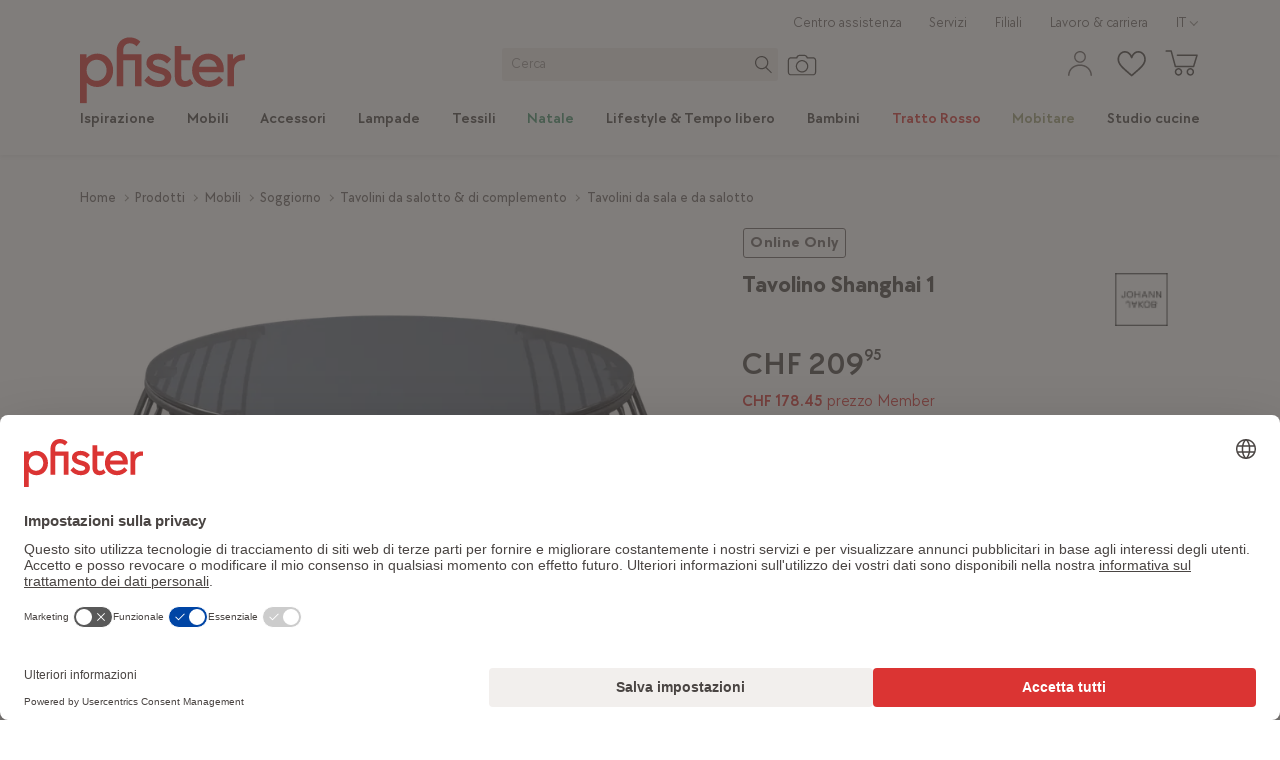

--- FILE ---
content_type: text/html; charset=utf-8
request_url: https://www.pfister.ch/it/prodotto/23584/johann-jakob-tavolino-shanghai-1
body_size: 106744
content:
<!DOCTYPE html><html dir="ltr" lang="it"><head><meta charSet="utf-8"/><meta http-equiv="X-UA-Compatible" content="IE=edge,chrome=1"/><meta http-equiv="Content-Type" content="text/html; charset=utf-8"/><meta name="viewport" content="initial-scale=1, minimum-scale=1, maximum-scale=1, user-scalable=no, width=device-width, minimal-ui"/><meta http-equiv="Content-Language" content="it"/><meta itemProp="url" content="https://www.pfister.ch/it/prodotto/23584/johann-jakob-tavolino-shanghai-1"/><meta itemProp="name" content="Acquisto Johann Jakob tavolino Shanghai 1 in grigio"/><meta itemProp="description" content="Acquisto Johann Jakob tavolino Shanghai 1 in grigio su pfister.ch o in uno dei nostri 18 negozi. Grande selezione di mobili e accessori. Scoprite ora!"/><title>Acquisto Johann Jakob tavolino Shanghai 1 in grigio</title><meta name="robots" content="index,follow"/><meta name="description" content="Acquisto Johann Jakob tavolino Shanghai 1 in grigio su pfister.ch o in uno dei nostri 18 negozi. Grande selezione di mobili e accessori. Scoprite ora!"/><link rel="alternate" hrefLang="x-default" href="https://www.pfister.ch/de/produkt/23584/johann-jakob-klubtisch-shanghai-1"/><link rel="alternate" hrefLang="de" href="https://www.pfister.ch/de/produkt/23584/johann-jakob-klubtisch-shanghai-1"/><link rel="alternate" hrefLang="it" href="https://www.pfister.ch/it/prodotto/23584/johann-jakob-tavolino-shanghai-1"/><link rel="alternate" hrefLang="fr" href="https://www.pfister.ch/fr/produit/23584/johann-jakob-table-basse-shanghai-1"/><meta property="og:title" content="Acquisto Johann Jakob tavolino Shanghai 1 in grigio"/><meta property="og:description" content="Acquisto Johann Jakob tavolino Shanghai 1 in grigio su pfister.ch o in uno dei nostri 18 negozi. Grande selezione di mobili e accessori. Scoprite ora!"/><meta property="og:url" content="https://www.pfister.ch/it/prodotto/23584/johann-jakob-tavolino-shanghai-1"/><meta property="og:type" content="website"/><meta property="og:image" content="https://static.pfister.ch/i/FE5FCA950D3C22DB179B4EA181F980FD"/><meta property="og:image:alt" content="tavolino Shanghai 1"/><link rel="canonical" href="https://www.pfister.ch/it/prodotto/23584/johann-jakob-tavolino-shanghai-1"/><script type="application/ld+json">{"@context":"https://schema.org","@type":"Product","description":"Il tavolo rotondo Shanghai 1 di Johann Jakob è un elegante mobile in vetro di alta qualità. Con la sua forma minimalista, si integra perfettamente in qualsiasi ambiente moderno. Il tavolo non offre solo un&apos;elegante superficie di appoggio, ma anche una struttura robusta che durerà a lungo. Ideale per serate accoglienti o incontri sociali, crea un&apos;atmosfera armoniosa in casa. Il suo design sofisticato lo rende un oggetto che attira l&apos;attenzione, funzionale ed esteticamente gradevole. Con il tavolo da salotto Shanghai 1 di Johann Jakob, potrete portare nel vostro salotto un pezzo di eleganza senza tempo.","isVariantOf":[{"@type":"Product","name":"tavolino Shanghai 2"},{"@type":"Product","name":"tavolino Shanghai 1"}],"colorSwatch":[{"@type":"Color","name":"","color":"#9B9B9B"}],"image":["https://static.pfister.ch/i/FE5FCA950D3C22DB179B4EA181F980FD"],"offers":{"@type":"Offer","itemAvailability":"https://schema.org/OnlineOnly","availableDeliveryOptions":[{"@type":"DeliveryMethod","name":"HOMEDELIVERY"},{"@type":"DeliveryMethod","name":"PICKUP"},{"@type":"DeliveryMethod","name":"POSTALSERVICE"},{"@type":"DeliveryMethod","name":"CURBDELIVERY"}],"price":209.95,"priceCurrency":"CHF","priceSpecification":{"@type":"UnitPriceSpecification","priceType":"https://schema.org/ListPrice","price":209.95,"priceCurrency":"CHF"},"url":"https://www.pfister.ch/it/prodotto/23584/johann-jakob-tavolino-shanghai-1","shippingDetails":{"@type":"OfferShippingDetails","shippingRate":{"@type":"MonetaryAmount","currency":"CHF","value":0}},"seller":{"@type":"Organization","name":"Mobili Pfister"}},"name":"tavolino Shanghai 1"}</script><script type="application/ld+json">{"@context":"https://schema.org","@type":"Brand","@id":"Johann Jakob","logo":"https://static.pfister.ch/medias/sys_master/root/h71/h6e/9041077370910/Logo-Klein-JohannJakob-Redesign2-64x41.png"}</script><script type="application/ld+json">{"@context":"http://schema.org","@type":"Organization","name":"Mobili Pfister SA","url":"https://www.pfister.ch/it","logo":"/it","sameAs":["https://www.facebook.com/moebelpfister","https://www.instagram.com/moebelpfister/","https://www.youtube.com/user/moebelpfister","https://www.pinterest.ch/moebelpfister/"]}</script><script type="application/ld+json">{"@context":"https://schema.org","@type":"BreadcrumbList","itemListElement":[{"@type":"ListItem","position":1,"item":"https://www.pfister.ch/it","name":"Home"},{"@type":"ListItem","position":2,"item":"https://www.pfister.ch/it/prodotti","name":"Prodotti"},{"@type":"ListItem","position":3,"item":"https://www.pfister.ch/it/prodotti/mobili","name":"Mobili"},{"@type":"ListItem","position":4,"item":"https://www.pfister.ch/it/prodotti/mobili/soggiorno","name":"Soggiorno"},{"@type":"ListItem","position":5,"item":"https://www.pfister.ch/it/prodotti/mobili/soggiorno/tavolini-da-salotto-di-complemento","name":"Tavolini da salotto &amp; di complemento"},{"@type":"ListItem","position":6,"item":"https://www.pfister.ch/it/prodotti/mobili/soggiorno/tavolini-da-salotto-di-complemento/tavolini-da-sala-e-da-salotto","name":"Tavolini da sala e da salotto"}]}</script><link rel="preload" as="image" imageSrcSet="https://static.pfister.ch/i/FE5FCA950D3C22DB179B4EA181F980FD/mini 175w, https://static.pfister.ch/i/FE5FCA950D3C22DB179B4EA181F980FD/xxs 320w, https://static.pfister.ch/i/FE5FCA950D3C22DB179B4EA181F980FD/xs 480w, https://static.pfister.ch/i/FE5FCA950D3C22DB179B4EA181F980FD/md 768w, https://static.pfister.ch/i/FE5FCA950D3C22DB179B4EA181F980FD/lg 992w, https://static.pfister.ch/i/FE5FCA950D3C22DB179B4EA181F980FD/xl 1024w, https://static.pfister.ch/i/FE5FCA950D3C22DB179B4EA181F980FD/xxl 1440w, https://static.pfister.ch/i/FE5FCA950D3C22DB179B4EA181F980FD/xxxl 1920w" imageSizes="(max-width: 768px) 100vw, (max-width: 1024px) 60vw, 40vw" fetchPriority="high"/><link rel="preload" as="image" imageSrcSet="https://static.pfister.ch/medias/sys_master/root/h7e/h16/8959048548382/icon-postversand.svg 320w, https://static.pfister.ch/medias/sys_master/root/h7e/h16/8959048548382/icon-postversand.svg 480w, https://static.pfister.ch/medias/sys_master/root/h7e/h16/8959048548382/icon-postversand.svg 768w, https://static.pfister.ch/medias/sys_master/root/h7e/h16/8959048548382/icon-postversand.svg 992w, https://static.pfister.ch/medias/sys_master/root/h7e/h16/8959048548382/icon-postversand.svg 1024w, https://static.pfister.ch/medias/sys_master/root/h7e/h16/8959048548382/icon-postversand.svg 1440w, https://static.pfister.ch/medias/sys_master/root/h7e/h16/8959048548382/icon-postversand.svg 1920w" imageSizes="100vw" fetchPriority="high"/><link rel="preload" as="image" imageSrcSet="https://static.pfister.ch/medias/sys_master/root/h38/he4/8959048712222/icon-abholung.svg 320w, https://static.pfister.ch/medias/sys_master/root/h38/he4/8959048712222/icon-abholung.svg 480w, https://static.pfister.ch/medias/sys_master/root/h38/he4/8959048712222/icon-abholung.svg 768w, https://static.pfister.ch/medias/sys_master/root/h38/he4/8959048712222/icon-abholung.svg 992w, https://static.pfister.ch/medias/sys_master/root/h38/he4/8959048712222/icon-abholung.svg 1024w, https://static.pfister.ch/medias/sys_master/root/h38/he4/8959048712222/icon-abholung.svg 1440w, https://static.pfister.ch/medias/sys_master/root/h38/he4/8959048712222/icon-abholung.svg 1920w" imageSizes="100vw" fetchPriority="high"/><link rel="preload" as="image" imageSrcSet="https://static.pfister.ch/medias/sys_master/root/hd0/h48/9009147084830/Heimlieferung-neu.svg 320w, https://static.pfister.ch/medias/sys_master/root/hd0/h48/9009147084830/Heimlieferung-neu.svg 480w, https://static.pfister.ch/medias/sys_master/root/hd0/h48/9009147084830/Heimlieferung-neu.svg 768w, https://static.pfister.ch/medias/sys_master/root/hd0/h48/9009147084830/Heimlieferung-neu.svg 992w, https://static.pfister.ch/medias/sys_master/root/hd0/h48/9009147084830/Heimlieferung-neu.svg 1024w, https://static.pfister.ch/medias/sys_master/root/hd0/h48/9009147084830/Heimlieferung-neu.svg 1440w, https://static.pfister.ch/medias/sys_master/root/hd0/h48/9009147084830/Heimlieferung-neu.svg 1920w" imageSizes="100vw" fetchPriority="high"/><link rel="preload" as="image" imageSrcSet="https://static.pfister.ch/medias/sys_master/root/h48/hf2/8959049629726/icon-bordsteinkante.svg 320w, https://static.pfister.ch/medias/sys_master/root/h48/hf2/8959049629726/icon-bordsteinkante.svg 480w, https://static.pfister.ch/medias/sys_master/root/h48/hf2/8959049629726/icon-bordsteinkante.svg 768w, https://static.pfister.ch/medias/sys_master/root/h48/hf2/8959049629726/icon-bordsteinkante.svg 992w, https://static.pfister.ch/medias/sys_master/root/h48/hf2/8959049629726/icon-bordsteinkante.svg 1024w, https://static.pfister.ch/medias/sys_master/root/h48/hf2/8959049629726/icon-bordsteinkante.svg 1440w, https://static.pfister.ch/medias/sys_master/root/h48/hf2/8959049629726/icon-bordsteinkante.svg 1920w" imageSizes="100vw" fetchPriority="high"/><meta name="next-head-count" content="31"/><link rel="icon" href="/favicon.ico" sizes="any"/><link rel="icon" href="/favicon.ico" sizes="32x32"/><link rel="icon" href="/apple-touch-icon-57.png" sizes="57x57"/><link rel="icon" href="/apple-touch-icon-76.png" sizes="76x76"/><link rel="icon" href="/apple-touch-icon-96.png" sizes="96x96"/><link rel="icon" href="/apple-touch-icon-120.png" sizes="120x120"/><link rel="icon" href="/apple-touch-icon-192.png" sizes="192x192"/><link rel="apple-touch-icon-precomposed" href="/apple-touch-icon-precomposed.png"/><link rel="apple-touch-icon" sizes="57x57" href="/apple-touch-icon-57.png"/><link rel="apple-touch-icon" sizes="76x76" href="/apple-touch-icon-76.png"/><link rel="apple-touch-icon" sizes="96x96" href="/apple-touch-icon-96.png"/><link rel="apple-touch-icon" sizes="120x120" href="/apple-touch-icon-120.png"/><link rel="apple-touch-icon" sizes="152x152" href="/apple-touch-icon-152.png"/><link rel="apple-touch-icon" sizes="167x167" href="/apple-touch-icon-167.png"/><link rel="apple-touch-icon" sizes="180x180" href="/apple-touch-icon-180.png"/><meta property="csp-nonce" content="872512022218418062436611421213416013514175111208782391723910020720422439196294519932"/><meta http-equiv="Content-Security-Policy" content="default-src  &#x27;self&#x27; https://*.pfister.ch https://adservice.google.com https://*.architonic.com https://*.doubleclick.net https://*.vimeo.com https://www.youtube-nocookie.com https://www.youtube.com https://*.hotjar.io https://*.hotjar.com https://*.clicrdv.com https://*.matterport.com https://*.facebook.com https://*.pinterest.com https://*.moebel24.ch https://consultant.ocp.pfister.ch https://lcx-embed-eu.bambuser.com https://lcx-player-eu.bambuser.com https://lcx-widgets-eu.bambuser.com https://app.usercentrics.eu/ https://web.cmp.usercentrics.eu https://*.inmoment.com https://*.inmoment.eu https://graphical-editor.kameleoon.com https://static.experimentation.dev https://5646500.fls.doubleclick.net https://www.googletagmanager.com https://static.lipscore.com https://googleads.g.doubleclick.net https://halc.iadvize.com https://static.iadvize.com https://labs.iadvize.com https://api.iadvize.com https://cobrowsing-ha.iadvize.com https://purecatamphetamine.github.io/country-flag-icons/3x2/ https://*.blob.core.windows.net; connect-src  &#x27;self&#x27; https://*.pfister.ch https://*.pfister-api.ch https://bat.bing.com https://bat.bing.net https://www.econda-monitor.de https://*.storeanalytics.ch https://*.google.com https://www.google.ch https://www.google.de https://www.google.es https://www.google.li https://www.google.fr https://www.google.nl https://www.google.at https://www.google.it https://www.google.com/ccm https://adservice.google.com https://*.googleapis.com https://*.google-analytics.com https://pagead2.googlesyndication.com https://stats.g.doubleclick.net https://www.googleadservices.com wss://*.pfister.ch https://*.doubleclick.net https://ct.pinterest.com https://www.pinterest.com https://images.diva-portal.com https://api.diva-portal.com wss://*.twilio.com https://cdn.plyr.io https://noembed.com https://vimeo.com https://*.hotjar.io https://*.hotjar.com wss://*.hotjar.com https://*.dynatrace.com https://*.pndsn.com ws://*.pndsn.com wss://*.pndsn.com https://*.moebel24.ch https://*.browser-intake-datadoghq.eu https://browser-intake-datadoghq.eu https://prod.foundation.storeanalytics.ch/ https://svc-prod-eu.liveshopping.bambuser.com https://5b483x6frt.kameleoon.io https://5b483x6frt.kameleoon.eu https://eu-data.kameleoon.io https://eu-data.kameleoon.eu https://eu-data.experimentation.dev https://na-eu-data.kameleoon.io https://na-eu-data.kameleoon.eu https://editor.kameleoon.com https://logger.kameleoon.io https://sdk-config.kameleoon.eu https://sdk-config.experimentation.dev https://static.kameleoon.com https://static.experimentation.dev https://api.products.kameleoon.com https://api.kameleoon.com https://customers.kameleoon.com https://client-config.kameleoon.com https://api.usercentrics.eu https://v1.api.service.cmp.usercentrics.eu/ https://graphql.usercentrics.eu https://consent-api.service.consent.usercentrics.eu https://web.cmp.usercentrics.eu/ui/loader.js https://aggregator.service.usercentrics.eu/ https://graphical-editor.kameleoon.com https://*.api.esales.apptus.cloud/api/storefront/v3/notifications/add-to-cart https://*.api.esales.apptus.cloud/api/storefront/v3/notifications/click https://telemetry.diva-portal.com/apm/intake/v2/rum/events https://analytics.data.visenze.com https://*.inmoment.com https://*.inmoment.eu https://www.facebook.com https://px.ads.linkedin.com https://www.gstatic.com/draco/versioned/decoders/ https://wapi.lipscore.com https://static.lipscore.com https://googleads.g.doubleclick.net https://halc.iadvize.com https://static.iadvize.com https://labs.iadvize.com https://api.iadvize.com https://cobrowsing-ha.iadvize.com wss://xmpp-ha-alb.iadvize.com/websocket wss://xmpp-ha-alb.iadvize.com https://xmpp-ha-alb.iadvize.com https://data.kameleoon.io https://data.kameleoon.eu https://na-data.kameleoon.io https://na-data.kameleoon.eu https://simulation.kameleoon.com https://*.blob.core.windows.net; style-src  &#x27;self&#x27; &#x27;unsafe-inline&#x27; https://*.pfister.ch https://static.kameleoon.com https://static.experimentation.dev https://static.products.kameleoon.com https://graphical-editor.kameleoon.com https://*.googleapis.com https://*.google.com https://images.diva-portal.com https://www.gstatic.com https://static.lipscore.com https://googleads.g.doubleclick.net https://halc.iadvize.com https://static.iadvize.com https://labs.iadvize.com https://api.iadvize.com https://cobrowsing-ha.iadvize.com https://simulation.kameleoon.com https://electra.kameleoon.com https://aibuilder.kameleoon.com; font-src  &#x27;self&#x27; https://*.pfister.ch https://*.gstatic.com https://images.diva-portal.com data: https://*.hotjar.io https://*.hotjar.com https://static.lipscore.com https://googleads.g.doubleclick.net https://static.iadvize.com; media-src  &#x27;self&#x27; https://*.pfister.ch https://*.pfister-api.ch https://cdn.plyr.io https://googleads.g.doubleclick.net https://*.blob.core.windows.net; img-src  &#x27;self&#x27; https://*.pfister.ch https://*.pfister-api.ch https://*.google.ch https://*.gstatic.com https://*.googleapis.com https://*.google-analytics.com https://*.google.com https://www.google.de https://www.google.fr https://www.google.at https://www.google.it https://*.googletagmanager.com https://ade.googlesyndication.com https://pagead2.googlesyndication.com https://ade.googlesyndication.com https://lh3.google.com https://www.google.li/ads https://www.google.com.au/ads https://www.google.be/ads https://www.google.es/ads https://*.pinterest.com https://bat.bing.com https://bat.bing.net https://*.facebook.com https://www.facebook.com/privacy_sandbox https://www.facebook.com/tr https://connect.facebook.net/log https://images.diva-portal.com https://px.ads.linkedin.com https://s3.eu-central-1.amazonaws.com https://*.ytimg.com data: blob: https://*.vimeocdn.com https://*.doubleclick.net https://*.hotjar.io https://*.hotjar.com https://5b483x6frt.kameleoon.eu https://storage.kameleoon.io https://static.kameleoon.com https://static.experimentation.dev https://app.usercentrics.eu https://uct.service.usercentrics.eu https://5b483x6frt.kameleoon.io https://graphical-editor.kameleoon.com https://storage.kameleoon.eu https://images.products.kameleoon.com https://static.lipscore.com https://googleads.g.doubleclick.net https://halc.iadvize.com https://static.iadvize.com https://labs.iadvize.com https://api.iadvize.com https://cobrowsing-ha.iadvize.com https://purecatamphetamine.github.io/country-flag-icons/3x2/ https://simulation.kameleoon.com https://*.blob.core.windows.net; frame-src  &#x27;self&#x27; https://*.pfister.ch https://adservice.google.com https://*.architonic.com https://*.doubleclick.net https://*.vimeo.com https://www.youtube-nocookie.com https://www.youtube.com https://*.hotjar.io https://*.hotjar.com https://*.clicrdv.com https://*.matterport.com https://*.facebook.com https://*.pinterest.com https://*.moebel24.ch https://consultant.ocp.pfister.ch https://lcx-embed-eu.bambuser.com https://lcx-player-eu.bambuser.com https://lcx-widgets-eu.bambuser.com https://app.usercentrics.eu/ https://web.cmp.usercentrics.eu https://*.inmoment.com https://*.inmoment.eu https://graphical-editor.kameleoon.com https://static.experimentation.dev https://5646500.fls.doubleclick.net https://www.googletagmanager.com https://static.lipscore.com https://googleads.g.doubleclick.net https://halc.iadvize.com https://static.iadvize.com https://labs.iadvize.com https://api.iadvize.com https://cobrowsing-ha.iadvize.com https://purecatamphetamine.github.io/country-flag-icons/3x2/ https://*.blob.core.windows.net; worker-src  &#x27;self&#x27; blob: https://*.pfister.ch; script-src  &#x27;self&#x27; https://*.pfister.ch &#x27;unsafe-eval&#x27; &#x27;unsafe-inline&#x27; https://*.hotjar.com https://*.google.com https://*.googleapis.com https://*.google-analytics.com https://*.googletagmanager.com https://www.googleoptimize.com https://l.ecn-ldr.de https://bat.bing.com https://s.pinimg.com https://*.googleadservices.com https://ct.pinterest.com https://*.doubleclick.net https://connect.facebook.net https://*.ocp.pfister.ch https://*.youtube.com https://*.vimeo.com https://polyfill.io https://*.architonic.com https://cdnjs.cloudflare.com https://ajax.cloudflare.com https://*.hotjar.io https://*.hotjar.com https://unpkg.com/react@17/umd/react.production.min.js https://unpkg.com/react-dom@17/umd/react-dom.production.min.js https://unpkg.com/@google/model-viewer/dist/model-viewer.min.js https://unpkg.com/web-vitals@5.0.1/dist/web-vitals.iife.js https://unpkg.com/jquery@3.3.1/dist/jquery.min.js https://snap.licdn.com https://*.browser-intake-datadoghq.eu https://browser-intake-datadoghq.eu https://*.moebel24.ch https://consultant.ocp.pfister.ch/talk/loader.min.js https://lcx-embed-eu.bambuser.com https://lcx-widgets-eu.bambuser.com https://5b483x6frt.kameleoon.eu https://static.kameleoon.com https://static.experimentation.dev https://client-config.kameleoon.com https://app.usercentrics.eu https://web.cmp.usercentrics.eu https://5b483x6frt.kameleoon.io https://graphical-editor.kameleoon.com https://sdk-config.kameleoon.eu https://*.inmoment.com https://*.inmoment.eu https://www.clarity.ms https://static.lipscore.com https://consultant.storeone.com https://googleads.g.doubleclick.net https://halc.iadvize.com https://static.iadvize.com https://labs.iadvize.com https://api.iadvize.com https://cobrowsing-ha.iadvize.com https://simulation.kameleoon.com https://electra.kameleoon.com https://aibuilder.kameleoon.com; report-to browser-intake-datadoghq;"/><script type="text/javascript" nonce="872512022218418062436611421213416013514175111208782391723910020720422439196294519932">
        window.dataLayer = window.dataLayer || [];
        function gtag() {
            dataLayer.push(arguments);
        }
        gtag("consent", "default", {
            ad_storage: "denied",
            ad_user_data: "denied",
            ad_personalization: "denied",
            analytics_storage: "denied",
            functionality_storage: "denied",
            personalization_storage: "denied",
            security_storage: "granted",
            wait_for_update: 2000,
        });
        gtag("set", "ads_data_redaction", true);
        
        window.UC_UI_DOMAINS = {
          crossDomainConsentSharingIFrame: 'https://www.pfister.ch/_next/static/uc-cross-domain-bridge.html',
      };
</script><script type="text/javascript" nonce="872512022218418062436611421213416013514175111208782391723910020720422439196294519932">window.kameleoonQueue = window.kameleoonQueue || [];</script><script nonce="872512022218418062436611421213416013514175111208782391723910020720422439196294519932">
    window.lipscoreInit = function() {
      lipscore.init({
        apiKey: 'a2473dde67da9b34ac9606a9',
      });
    };
  </script><link rel="preload" href="/_next/static/media/718ea640008c3d56-s.p.woff2" as="font" type="font/woff2" crossorigin="anonymous" data-next-font="size-adjust"/><link rel="preload" href="/_next/static/media/9d25ebf6f4a8dfa0-s.p.woff2" as="font" type="font/woff2" crossorigin="anonymous" data-next-font="size-adjust"/><link rel="preload" href="/_next/static/media/3d09e2939910b567-s.p.woff2" as="font" type="font/woff2" crossorigin="anonymous" data-next-font="size-adjust"/><link rel="preload" href="/_next/static/media/5a5b0d9ffa3712a9-s.p.woff2" as="font" type="font/woff2" crossorigin="anonymous" data-next-font="size-adjust"/><link rel="preload" href="/_next/static/media/bd46b5bb2cc6e68c-s.p.woff2" as="font" type="font/woff2" crossorigin="anonymous" data-next-font="size-adjust"/><link rel="preload" href="/_next/static/media/acee515da12ccc98-s.p.woff2" as="font" type="font/woff2" crossorigin="anonymous" data-next-font="size-adjust"/><link rel="preload" href="/_next/static/media/d5fb79318115b4e3-s.p.woff2" as="font" type="font/woff2" crossorigin="anonymous" data-next-font="size-adjust"/><link rel="preload" href="/_next/static/media/2865049910598e41-s.p.woff2" as="font" type="font/woff2" crossorigin="anonymous" data-next-font="size-adjust"/><script id="gtm-script" nonce="872512022218418062436611421213416013514175111208782391723910020720422439196294519932" data-cookieconsent="ignore" data-nscript="beforeInteractive">(function(w,d,s,l,i){w[l]=w[l]||[];w[l].push({'gtm.start':new Date().getTime(),event:'gtm.js'});var f=d.getElementsByTagName(s)[0],j=d.createElement(s),dl=l!='dataLayer'?'&l='+l:'';j.async=true;j.src='https://www.googletagmanager.com/gtm.js?id='+i+dl+'&gtm_cookies_win=x';f.parentNode.insertBefore(j,f);})(window,document,'script','dataLayer','GTM-MCPXBGS');</script><link nonce="872512022218418062436611421213416013514175111208782391723910020720422439196294519932" rel="preload" href="/_next/static/css/2c58c5378542c014.css" as="style"/><link nonce="872512022218418062436611421213416013514175111208782391723910020720422439196294519932" rel="stylesheet" href="/_next/static/css/2c58c5378542c014.css" data-n-g=""/><noscript data-n-css="872512022218418062436611421213416013514175111208782391723910020720422439196294519932"></noscript><script defer="" nonce="872512022218418062436611421213416013514175111208782391723910020720422439196294519932" nomodule="" src="/_next/static/chunks/polyfills-78c92fac7aa8fdd8.js"></script><script type="text/javascript" id="usercentrics-cmp" src="https://web.cmp.usercentrics.eu/ui/loader.js" data-settings-id="sxlr6eAMwbDZ6C" nonce="872512022218418062436611421213416013514175111208782391723910020720422439196294519932" defer="" data-nscript="beforeInteractive"></script><script type="text/plain" data-usercentrics="Kameleoon" id="kameleoon-tracking-script" src="https://5b483x6frt.kameleoon.eu/kameleoon.js" nonce="872512022218418062436611421213416013514175111208782391723910020720422439196294519932" defer="" data-nscript="beforeInteractive"></script><script nonce="872512022218418062436611421213416013514175111208782391723910020720422439196294519932" type="text/javascript" src="/static/lipscore.js" defer="" data-nscript="beforeInteractive"></script><script defer="" src="/_next/static/chunks/26958.ea1e6960c20649b4.js" nonce="872512022218418062436611421213416013514175111208782391723910020720422439196294519932"></script><script src="/_next/static/chunks/webpack-6bac45d6ee895c47.js" nonce="872512022218418062436611421213416013514175111208782391723910020720422439196294519932" defer=""></script><script src="/_next/static/chunks/framework-93cbc088890773f9.js" nonce="872512022218418062436611421213416013514175111208782391723910020720422439196294519932" defer=""></script><script src="/_next/static/chunks/main-5befe33bbd60cd99.js" nonce="872512022218418062436611421213416013514175111208782391723910020720422439196294519932" defer=""></script><script src="/_next/static/chunks/pages/_app-2689eac27e7f508d.js" nonce="872512022218418062436611421213416013514175111208782391723910020720422439196294519932" defer=""></script><script src="/_next/static/chunks/formFieldsInput-21b0f01102713037.js" nonce="872512022218418062436611421213416013514175111208782391723910020720422439196294519932" defer=""></script><script src="/_next/static/chunks/cms-slider-740362c190aa0e37.js" nonce="872512022218418062436611421213416013514175111208782391723910020720422439196294519932" defer=""></script><script src="/_next/static/chunks/formFieldsCheckbox-1958aac295a83230.js" nonce="872512022218418062436611421213416013514175111208782391723910020720422439196294519932" defer=""></script><script src="/_next/static/chunks/formFieldsRadioButtons-b6657fee99d85f01.js" nonce="872512022218418062436611421213416013514175111208782391723910020720422439196294519932" defer=""></script><script src="/_next/static/chunks/formFieldsCalendar-7e027826ee31bda2.js" nonce="872512022218418062436611421213416013514175111208782391723910020720422439196294519932" defer=""></script><script src="/_next/static/chunks/formFieldsSelect-acd5229eda4997f7.js" nonce="872512022218418062436611421213416013514175111208782391723910020720422439196294519932" defer=""></script><script src="/_next/static/chunks/82897-b1ae86bede02a396.js" nonce="872512022218418062436611421213416013514175111208782391723910020720422439196294519932" defer=""></script><script src="/_next/static/chunks/20474-4ff7e7d3bd57bc05.js" nonce="872512022218418062436611421213416013514175111208782391723910020720422439196294519932" defer=""></script><script src="/_next/static/chunks/46033-b1e87d0130bcd080.js" nonce="872512022218418062436611421213416013514175111208782391723910020720422439196294519932" defer=""></script><script src="/_next/static/chunks/48253-7dc9d429649ffa3b.js" nonce="872512022218418062436611421213416013514175111208782391723910020720422439196294519932" defer=""></script><script src="/_next/static/chunks/82692-c706ab3098cc7b28.js" nonce="872512022218418062436611421213416013514175111208782391723910020720422439196294519932" defer=""></script><script src="/_next/static/chunks/75914-6f3c7e4a1f411c25.js" nonce="872512022218418062436611421213416013514175111208782391723910020720422439196294519932" defer=""></script><script src="/_next/static/chunks/5635-59079488c0d2b64e.js" nonce="872512022218418062436611421213416013514175111208782391723910020720422439196294519932" defer=""></script><script src="/_next/static/chunks/87149-5d2dfcc266dcb3c6.js" nonce="872512022218418062436611421213416013514175111208782391723910020720422439196294519932" defer=""></script><script src="/_next/static/chunks/13282-6f6a924b12da7513.js" nonce="872512022218418062436611421213416013514175111208782391723910020720422439196294519932" defer=""></script><script src="/_next/static/chunks/50062-82f32d71903f4040.js" nonce="872512022218418062436611421213416013514175111208782391723910020720422439196294519932" defer=""></script><script src="/_next/static/chunks/77777-68d8f126ae735a20.js" nonce="872512022218418062436611421213416013514175111208782391723910020720422439196294519932" defer=""></script><script src="/_next/static/chunks/80486-bccd65631775f608.js" nonce="872512022218418062436611421213416013514175111208782391723910020720422439196294519932" defer=""></script><script src="/_next/static/chunks/pages/prodotto/%5BproductId%5D/%5BproductName%5D-e8cd6530db06ac36.js" nonce="872512022218418062436611421213416013514175111208782391723910020720422439196294519932" defer=""></script><script src="/_next/static/D3C-fY4k-L2Wi3f4IDqGj/_buildManifest.js" nonce="872512022218418062436611421213416013514175111208782391723910020720422439196294519932" defer=""></script><script src="/_next/static/D3C-fY4k-L2Wi3f4IDqGj/_ssgManifest.js" nonce="872512022218418062436611421213416013514175111208782391723910020720422439196294519932" defer=""></script><style data-styled="" data-styled-version="5.3.11">.hZgQXL{max-width:100%;margin-right:auto;margin-left:auto;outline:0;padding-right:1.03rem;padding-left:1.03rem;}/*!sc*/
@media (min-width:48em){.hZgQXL{width:48.52rem;}}/*!sc*/
@media (min-width:62em){.hZgQXL{width:64.00rem;}}/*!sc*/
@media (min-width:75em){.hZgQXL{width:74.32rem;}}/*!sc*/
@media (min-width:90em){.hZgQXL{width:78.19rem;}}/*!sc*/
@media (min-width:120em){.hZgQXL{width:90.32rem;}}/*!sc*/
data-styled.g2[id="sc-zo1f1g-0"]{content:"hZgQXL,"}/*!sc*/
html{line-height:1.15;-webkit-text-size-adjust:100%;}/*!sc*/
body{margin:0;}/*!sc*/
main{display:block;}/*!sc*/
h1{font-size:2em;margin:0.67em 0;}/*!sc*/
hr{box-sizing:content-box;height:0;overflow:visible;}/*!sc*/
pre{font-family:monospace,monospace;font-size:1em;}/*!sc*/
a{background-color:transparent;}/*!sc*/
abbr[title]{border-bottom:none;-webkit-text-decoration:underline;text-decoration:underline;-webkit-text-decoration:underline dotted;text-decoration:underline dotted;}/*!sc*/
b,strong{font-weight:bolder;}/*!sc*/
code,kbd,samp{font-family:monospace,monospace;font-size:1em;}/*!sc*/
small{font-size:80%;}/*!sc*/
sub,sup{font-size:75%;line-height:0;position:relative;vertical-align:baseline;}/*!sc*/
sub{bottom:-0.25em;}/*!sc*/
sup{top:-0.5em;}/*!sc*/
img{border-style:none;}/*!sc*/
button,input,optgroup,select,textarea{font-family:inherit;font-size:100%;line-height:1.15;margin:0;}/*!sc*/
button,input{overflow:visible;}/*!sc*/
button,select{text-transform:none;}/*!sc*/
button,[type="button"],[type="reset"],[type="submit"]{-webkit-appearance:button;}/*!sc*/
button::-moz-focus-inner,[type="button"]::-moz-focus-inner,[type="reset"]::-moz-focus-inner,[type="submit"]::-moz-focus-inner{border-style:none;padding:0;}/*!sc*/
button:-moz-focusring,[type="button"]:-moz-focusring,[type="reset"]:-moz-focusring,[type="submit"]:-moz-focusring{outline:1px dotted ButtonText;}/*!sc*/
fieldset{padding:0.35em 0.75em 0.625em;}/*!sc*/
legend{box-sizing:border-box;color:inherit;display:table;max-width:100%;padding:0;white-space:normal;}/*!sc*/
progress{vertical-align:baseline;}/*!sc*/
textarea{overflow:auto;}/*!sc*/
[type="checkbox"],[type="radio"]{box-sizing:border-box;padding:0;}/*!sc*/
[type="number"]::-webkit-inner-spin-button,[type="number"]::-webkit-outer-spin-button{height:auto;}/*!sc*/
[type="search"]{-webkit-appearance:textfield;outline-offset:-2px;}/*!sc*/
[type="search"]::-webkit-search-decoration{-webkit-appearance:none;}/*!sc*/
::-webkit-file-upload-button{-webkit-appearance:button;font:inherit;}/*!sc*/
details{display:block;}/*!sc*/
summary{display:list-item;}/*!sc*/
template{display:none;}/*!sc*/
[hidden]{display:none;}/*!sc*/
*{box-sizing:border-box;}/*!sc*/
.clearfix::after{content:'';clear:both;display:table;}/*!sc*/
html{font-size:15.5px;font-smooth:always;font-family:var(--font-chocolate);-webkit-font-smoothing:antialiased;-moz-osx-font-smoothing:grayscale;font-synthesis:none;}/*!sc*/
*::before,*::after{box-sizing:inherit;}/*!sc*/
html body{background-color:#FFFFFF;color:#4A4543;font-size:1rem;font-weight:400;line-height:1.3;text-rendering:optimizeLegibility;-webkit-text-size-adjust:100%;text-size-adjust:100%;width:100%;height:100%;}/*!sc*/
@media (min-width:62em){html body{font-size:1.125rem;}}/*!sc*/
article,aside,details,figcaption,figure,footer,header,main,menu,nav,section,summary{display:block;}/*!sc*/
html,body{margin:0;padding:0;}/*!sc*/
h1,h2,h3,h4,h5,h6{margin-top:0;margin-bottom:0.5em;font-size:1rem;font-weight:700;-webkit-letter-spacing:0;-moz-letter-spacing:0;-ms-letter-spacing:0;letter-spacing:0;line-height:1.3;text-transform:none;}/*!sc*/
h1{font-size:1.5rem;font-weight:700;-webkit-letter-spacing:0;-moz-letter-spacing:0;-ms-letter-spacing:0;letter-spacing:0;line-height:1.1;margin:0 0 0.5em;}/*!sc*/
dl,ol,p,ul{margin-top:0;margin-bottom:1.5em;}/*!sc*/
p{line-height:inherit;}/*!sc*/
@media (min-width:62em){h2,h3,h4,h5,h6{font-size:1.125rem;}h1{font-size:1.875rem;}}/*!sc*/
table{border-collapse:collapse;border-spacing:0;width:100%;}/*!sc*/
img{max-width:100%;height:auto;border-style:none;display:block;vertical-align:middle;border:0;}/*!sc*/
input::-webkit-input-placeholder,textarea::-webkit-input-placeholder{color:#9B9592;opacity:1;}/*!sc*/
input::-moz-placeholder,textarea::-moz-placeholder{color:#9B9592;opacity:1;}/*!sc*/
input:-ms-input-placeholder,textarea:-ms-input-placeholder{color:#9B9592;opacity:1;}/*!sc*/
input::placeholder,textarea::placeholder{color:#9B9592;opacity:1;}/*!sc*/
a{color:inherit;-webkit-text-decoration:none;text-decoration:none;outline:none;}/*!sc*/
select::-ms-expand{display:none;}/*!sc*/
select{color:#4A4543;}/*!sc*/
data-styled.g4[id="sc-global-hMjJtN1"]{content:"sc-global-hMjJtN1,"}/*!sc*/
.hkEUZn{width:1.55rem;height:1.55rem;display:inline-block;vertical-align:middle;font-weight:normal;font-style:normal;position:relative;}/*!sc*/
.hkEUZn path{fill:#4A4543;}/*!sc*/
.kybLqD{width:1.55rem;height:1.55rem;display:inline-block;vertical-align:middle;font-weight:normal;font-style:normal;position:relative;}/*!sc*/
.kybLqD path{fill:currentColor;}/*!sc*/
data-styled.g16[id="sc-1pofwza-0"]{content:"hkEUZn,kybLqD,"}/*!sc*/
.hJxPGt{margin-right:0.5rem;margin-bottom:0.2rem;}/*!sc*/
.hJxPGt path{fill:#FFFFFF;}/*!sc*/
data-styled.g17[id="sc-vhvq8a-0"]{content:"hJxPGt,"}/*!sc*/
.hWJILg{cursor:pointer;background:#6F6866;color:#FFFFFF;display:-webkit-box;display:-webkit-flex;display:-ms-flexbox;display:flex;-webkit-box-pack:center;-webkit-justify-content:center;-ms-flex-pack:center;justify-content:center;-webkit-align-content:center;-ms-flex-line-pack:center;align-content:center;-webkit-align-items:center;-webkit-box-align:center;-ms-flex-align:center;align-items:center;font-size:0.90rem;overflow:hidden;position:fixed;bottom:0;right:0;-webkit-transform:none;-ms-transform:none;transform:none;-webkit-transition:0.4s cubic-bezier(0.25,0.46,0.45,0.94);transition:0.4s cubic-bezier(0.25,0.46,0.45,0.94);-webkit-transition-property:-webkit-transform,background;-webkit-transition-property:transform,background;transition-property:transform,background;-webkit-transition-delay:0.6s,0s;transition-delay:0.6s,0s;text-align:center;-webkit-text-decoration:none;text-decoration:none;width:100%;height:2.5rem;z-index:100;-webkit-transform:translateY(100%);-ms-transform:translateY(100%);transform:translateY(100%);-webkit-transition:0.4s cubic-bezier(0.25,0.46,0.45,0.94);transition:0.4s cubic-bezier(0.25,0.46,0.45,0.94);-webkit-transition-property:-webkit-transform,background;-webkit-transition-property:transform,background;transition-property:transform,background;}/*!sc*/
@media (min-width:62em){.hWJILg{-webkit-transform:translateX(100%);-ms-transform:translateX(100%);transform:translateX(100%);}}/*!sc*/
.hWJILg:focus,.hWJILg:visited{color:#FFFFFF;}/*!sc*/
.hWJILg:hover{background:#4A4543;color:#FFFFFF;}/*!sc*/
.hWJILg:hover .sc-vhvq8a-0{-webkit-animation:gASuZm 0.3s linear;animation:gASuZm 0.3s linear;}/*!sc*/
@media (min-width:62em){.hWJILg{border-radius:0.1875rem 0 0 0.1875rem;bottom:7.5rem;padding:0 1.5em 0 0.75em;width:auto;}}/*!sc*/
@media (min-width:90em){.hWJILg{font-size:1rem;}}/*!sc*/
data-styled.g18[id="sc-vhvq8a-1"]{content:"hWJILg,"}/*!sc*/
.gIhrvn{display:-webkit-box;display:-webkit-flex;display:-ms-flexbox;display:flex;-webkit-flex-direction:column;-ms-flex-direction:column;flex-direction:column;-webkit-flex-wrap:nowrap;-ms-flex-wrap:nowrap;flex-wrap:nowrap;margin-bottom:0.5rem;}/*!sc*/
data-styled.g20[id="common__NoWrapDiv-sc-a40ed426-0"]{content:"gIhrvn,"}/*!sc*/
.ewdYNQ{padding-top:5.125rem;}/*!sc*/
@media (min-width:48em){.ewdYNQ{padding-top:3.125rem;}}/*!sc*/
@media (min-width:75em){.ewdYNQ{padding-top:9.725rem;}}/*!sc*/
data-styled.g21[id="common__MainContainer-sc-a40ed426-1"]{content:"ewdYNQ,"}/*!sc*/
.cozAKw{opacity:1;-webkit-transition:0.4s cubic-bezier(0.25,0.46,0.45,0.94);transition:0.4s cubic-bezier(0.25,0.46,0.45,0.94);}/*!sc*/
.cozAKx{opacity:0;-webkit-transition:0.4s cubic-bezier(0.25,0.46,0.45,0.94);transition:0.4s cubic-bezier(0.25,0.46,0.45,0.94);}/*!sc*/
data-styled.g24[id="sc-1ff8qd9-0"]{content:"cozAKw,cozAKx,"}/*!sc*/
.Lsxye{max-width:100%;margin-right:auto;margin-left:auto;outline:0;padding-right:1.03rem;padding-left:1.03rem;border-bottom:0.0625rem solid #F2EFED;display:-webkit-box;display:-webkit-flex;display:-ms-flexbox;display:flex;-webkit-flex-wrap:wrap;-ms-flex-wrap:wrap;flex-wrap:wrap;-webkit-box-pack:center;-webkit-justify-content:center;-ms-flex-pack:center;justify-content:center;-webkit-align-content:center;-ms-flex-line-pack:center;align-content:center;-webkit-align-items:center;-webkit-box-align:center;-ms-flex-align:center;align-items:center;list-style:none;margin-bottom:0;padding:0.5rem 0;}/*!sc*/
@media (min-width:48em){.Lsxye{width:48.52rem;}}/*!sc*/
@media (min-width:62em){.Lsxye{width:64.00rem;}}/*!sc*/
@media (min-width:75em){.Lsxye{width:74.32rem;}}/*!sc*/
@media (min-width:90em){.Lsxye{width:78.19rem;}}/*!sc*/
@media (min-width:120em){.Lsxye{width:90.32rem;}}/*!sc*/
@media (min-width:62em){.Lsxye{padding:1rem 0;}}/*!sc*/
data-styled.g25[id="sc-o63eup-0"]{content:"Lsxye,"}/*!sc*/
.gFXTGu{margin:1rem;position:relative;width:58.13px;height:58.13px;}/*!sc*/
@media (min-width:62em){.gFXTGu{width:69.75px;height:69.75px;}}/*!sc*/
data-styled.g26[id="sc-o63eup-1"]{content:"gFXTGu,"}/*!sc*/
.gEivTn{opacity:0.6;width:auto;height:auto;max-height:3.75rem;display:block;}/*!sc*/
.gEivTn:hover{opacity:1;}/*!sc*/
@media (min-width:62em){.gEivTn{max-height:4.5rem;}}/*!sc*/
data-styled.g27[id="sc-o63eup-2"]{content:"gEivTn,"}/*!sc*/
.hVTdbv{margin-right:-0.52rem;margin-left:-0.52rem;box-sizing:border-box;display:-webkit-box;display:-webkit-flex;display:-ms-flexbox;display:flex;-webkit-flex:0 1 auto;-ms-flex:0 1 auto;flex:0 1 auto;-webkit-flex-direction:row;-ms-flex-direction:row;flex-direction:row;-webkit-flex-wrap:wrap;-ms-flex-wrap:wrap;flex-wrap:wrap;outline:0;max-width:100%;margin-right:auto;margin-left:auto;outline:0;padding-right:1.03rem;padding-left:1.03rem;padding:0.5rem 0.52rem 0 0.52rem;}/*!sc*/
@media (min-width:48em){.hVTdbv{width:48.52rem;}}/*!sc*/
@media (min-width:62em){.hVTdbv{width:64.00rem;}}/*!sc*/
@media (min-width:75em){.hVTdbv{width:74.32rem;}}/*!sc*/
@media (min-width:90em){.hVTdbv{width:78.19rem;}}/*!sc*/
@media (min-width:120em){.hVTdbv{width:90.32rem;}}/*!sc*/
@media (min-width:48em){.hVTdbv{border-bottom:0.0625rem solid #F2EFED;padding:1rem 0.52rem;}}/*!sc*/
@media (min-width:62em){.hVTdbv{padding:1rem 0.52rem;}}/*!sc*/
@media (min-width:75em){.hVTdbv{padding:2rem 0.52rem;}}/*!sc*/
data-styled.g29[id="sc-qxht5x-0"]{content:"hVTdbv,"}/*!sc*/
.fjgGGA{font-size:0.90rem;line-height:1.1;padding:1em 0;cursor:pointer;margin-bottom:-0.0625rem;position:relative;border-bottom:0.0625rem solid #F2EFED;}/*!sc*/
@media (min-width:48em){.fjgGGA{font-size:1rem;margin:0.4rem 0 0;cursor:initial;position:initial;border:none;}}/*!sc*/
data-styled.g30[id="sc-qxht5x-1"]{content:"fjgGGA,"}/*!sc*/
.jCplWl{list-style:none;margin:0;padding:0;font-size:0.77rem;}/*!sc*/
data-styled.g31[id="sc-qxht5x-2"]{content:"jCplWl,"}/*!sc*/
.fRFNHU{color:#4A4543;padding:1em 0;-webkit-transition:0.3s cubic-bezier(0.455,0.03,0.515,0.955);transition:0.3s cubic-bezier(0.455,0.03,0.515,0.955);cursor:pointer;}/*!sc*/
.fRFNHU:hover{color:#DB3433;}/*!sc*/
@media (min-width:48em){.fRFNHU{font-size:0.90rem;padding:0.75em 0;}}/*!sc*/
data-styled.g32[id="sc-qxht5x-3"]{content:"fRFNHU,"}/*!sc*/
.jqlanv{display:-webkit-box;display:-webkit-flex;display:-ms-flexbox;display:flex;-webkit-flex-wrap:wrap;-ms-flex-wrap:wrap;flex-wrap:wrap;-webkit-box-pack:start;-webkit-justify-content:flex-start;-ms-flex-pack:start;justify-content:flex-start;}/*!sc*/
data-styled.g33[id="sc-qxht5x-4"]{content:"jqlanv,"}/*!sc*/
.eTnHKO{position:relative;height:26px;width:52px;}/*!sc*/
data-styled.g34[id="sc-qxht5x-5"]{content:"eTnHKO,"}/*!sc*/
.iVULlt{-webkit-flex:0 0 33.33333%;-ms-flex:0 0 33.33333%;flex:0 0 33.33333%;max-width:33.33333%;padding:0.75em 0;}/*!sc*/
@media (min-width:48em){.iVULlt{font-size:0.77rem;}}/*!sc*/
@media (min-width:62em){.iVULlt{-webkit-flex:0 0 50%;-ms-flex:0 0 50%;flex:0 0 50%;max-width:50%;}}/*!sc*/
data-styled.g35[id="sc-qxht5x-6"]{content:"iVULlt,"}/*!sc*/
.ezhZNN{opacity:0.6;display:block;width:auto;}/*!sc*/
.ezhZNN:hover{opacity:1;}/*!sc*/
data-styled.g36[id="sc-qxht5x-7"]{content:"ezhZNN,"}/*!sc*/
.eevIZs{background-color:#F2EFED;color:#4A4543;font-size:0.90rem;padding:0.75rem 2.2rem 0 0.75rem;padding:0;}/*!sc*/
@media (min-width:62em){.eevIZs{font-size:1rem;}}/*!sc*/
.eevIZs .sc-1xjdf73-1{padding:0.75rem;padding-right:2.2rem;display:-webkit-box;display:-webkit-flex;display:-ms-flexbox;display:flex;-webkit-box-pack:justify;-webkit-justify-content:space-between;-ms-flex-pack:justify;justify-content:space-between;-webkit-align-items:center;-webkit-box-align:center;-ms-flex-align:center;align-items:center;}/*!sc*/
.fUMpIV{background-color:#F2EFED;color:#4A4543;font-size:0.90rem;padding:0.75rem 2.2rem 0 0.75rem;width:100%;box-sizing:border-box;-webkit-flex:0 0 auto;-ms-flex:0 0 auto;flex:0 0 auto;padding-right:0.52rem;padding-left:0.52rem;box-sizing:border-box;-webkit-flex:0 0 auto;-ms-flex:0 0 auto;flex:0 0 auto;padding-right:0.52rem;padding-left:0.52rem;box-sizing:border-box;-webkit-flex:0 0 auto;-ms-flex:0 0 auto;flex:0 0 auto;padding-right:0.52rem;padding-left:0.52rem;background-color:transparent;padding-top:0;border-bottom:0.0625rem solid #F2EFED;opacity:0;-webkit-transform:translate3d(0,2rem,0);-ms-transform:translate3d(0,2rem,0);transform:translate3d(0,2rem,0);-webkit-animation:lbWRkT cubic-bezier(0.25,0.46,0.45,0.94) 2s 0.4s forwards,kKGqXI cubic-bezier(0.19,1,0.22,1) 2.4s 0.4s forwards;animation:lbWRkT cubic-bezier(0.25,0.46,0.45,0.94) 2s 0.4s forwards,kKGqXI cubic-bezier(0.19,1,0.22,1) 2.4s 0.4s forwards;-webkit-animation-delay:200ms;animation-delay:200ms;}/*!sc*/
@media (min-width:62em){.fUMpIV{font-size:1rem;}}/*!sc*/
@media (min-width:30em){.fUMpIV{-webkit-flex-basis:100%;-ms-flex-preferred-size:100%;flex-basis:100%;max-width:100%;}}/*!sc*/
@media (min-width:48em){.fUMpIV{-webkit-flex-basis:50%;-ms-flex-preferred-size:50%;flex-basis:50%;max-width:50%;}}/*!sc*/
@media (min-width:62em){.fUMpIV{-webkit-flex-basis:25%;-ms-flex-preferred-size:25%;flex-basis:25%;max-width:25%;}}/*!sc*/
@media (min-width:48em){.fUMpIV{border:none;}}/*!sc*/
.YduKX{background-color:#F2EFED;color:#4A4543;font-size:0.90rem;padding:0.75rem 2.2rem 0 0.75rem;width:100%;box-sizing:border-box;-webkit-flex:0 0 auto;-ms-flex:0 0 auto;flex:0 0 auto;padding-right:0.52rem;padding-left:0.52rem;box-sizing:border-box;-webkit-flex:0 0 auto;-ms-flex:0 0 auto;flex:0 0 auto;padding-right:0.52rem;padding-left:0.52rem;box-sizing:border-box;-webkit-flex:0 0 auto;-ms-flex:0 0 auto;flex:0 0 auto;padding-right:0.52rem;padding-left:0.52rem;background-color:transparent;padding-top:0;border-bottom:0.0625rem solid #F2EFED;opacity:0;-webkit-transform:translate3d(0,2rem,0);-ms-transform:translate3d(0,2rem,0);transform:translate3d(0,2rem,0);-webkit-animation:lbWRkT cubic-bezier(0.25,0.46,0.45,0.94) 2s 0.4s forwards,kKGqXI cubic-bezier(0.19,1,0.22,1) 2.4s 0.4s forwards;animation:lbWRkT cubic-bezier(0.25,0.46,0.45,0.94) 2s 0.4s forwards,kKGqXI cubic-bezier(0.19,1,0.22,1) 2.4s 0.4s forwards;-webkit-animation-delay:400ms;animation-delay:400ms;}/*!sc*/
@media (min-width:62em){.YduKX{font-size:1rem;}}/*!sc*/
@media (min-width:30em){.YduKX{-webkit-flex-basis:100%;-ms-flex-preferred-size:100%;flex-basis:100%;max-width:100%;}}/*!sc*/
@media (min-width:48em){.YduKX{-webkit-flex-basis:50%;-ms-flex-preferred-size:50%;flex-basis:50%;max-width:50%;}}/*!sc*/
@media (min-width:62em){.YduKX{-webkit-flex-basis:25%;-ms-flex-preferred-size:25%;flex-basis:25%;max-width:25%;}}/*!sc*/
@media (min-width:48em){.YduKX{border:none;}}/*!sc*/
.cDcJnV{background-color:#F2EFED;color:#4A4543;font-size:0.90rem;padding:0.75rem 2.2rem 0 0.75rem;width:100%;box-sizing:border-box;-webkit-flex:0 0 auto;-ms-flex:0 0 auto;flex:0 0 auto;padding-right:0.52rem;padding-left:0.52rem;box-sizing:border-box;-webkit-flex:0 0 auto;-ms-flex:0 0 auto;flex:0 0 auto;padding-right:0.52rem;padding-left:0.52rem;box-sizing:border-box;-webkit-flex:0 0 auto;-ms-flex:0 0 auto;flex:0 0 auto;padding-right:0.52rem;padding-left:0.52rem;background-color:transparent;padding-top:0;border-bottom:0.0625rem solid #F2EFED;opacity:0;-webkit-transform:translate3d(0,2rem,0);-ms-transform:translate3d(0,2rem,0);transform:translate3d(0,2rem,0);-webkit-animation:lbWRkT cubic-bezier(0.25,0.46,0.45,0.94) 2s 0.4s forwards,kKGqXI cubic-bezier(0.19,1,0.22,1) 2.4s 0.4s forwards;animation:lbWRkT cubic-bezier(0.25,0.46,0.45,0.94) 2s 0.4s forwards,kKGqXI cubic-bezier(0.19,1,0.22,1) 2.4s 0.4s forwards;-webkit-animation-delay:600ms;animation-delay:600ms;}/*!sc*/
@media (min-width:62em){.cDcJnV{font-size:1rem;}}/*!sc*/
@media (min-width:30em){.cDcJnV{-webkit-flex-basis:100%;-ms-flex-preferred-size:100%;flex-basis:100%;max-width:100%;}}/*!sc*/
@media (min-width:48em){.cDcJnV{-webkit-flex-basis:50%;-ms-flex-preferred-size:50%;flex-basis:50%;max-width:50%;}}/*!sc*/
@media (min-width:62em){.cDcJnV{-webkit-flex-basis:25%;-ms-flex-preferred-size:25%;flex-basis:25%;max-width:25%;}}/*!sc*/
@media (min-width:48em){.cDcJnV{border:none;}}/*!sc*/
.byEfTz{background-color:#F2EFED;color:#4A4543;font-size:0.90rem;padding:0.75rem 2.2rem 0 0.75rem;width:100%;box-sizing:border-box;-webkit-flex:0 0 auto;-ms-flex:0 0 auto;flex:0 0 auto;padding-right:0.52rem;padding-left:0.52rem;box-sizing:border-box;-webkit-flex:0 0 auto;-ms-flex:0 0 auto;flex:0 0 auto;padding-right:0.52rem;padding-left:0.52rem;box-sizing:border-box;-webkit-flex:0 0 auto;-ms-flex:0 0 auto;flex:0 0 auto;padding-right:0.52rem;padding-left:0.52rem;background-color:transparent;padding-top:0;border-bottom:0.0625rem solid #F2EFED;opacity:0;-webkit-transform:translate3d(0,2rem,0);-ms-transform:translate3d(0,2rem,0);transform:translate3d(0,2rem,0);-webkit-animation:lbWRkT cubic-bezier(0.25,0.46,0.45,0.94) 2s 0.4s forwards,kKGqXI cubic-bezier(0.19,1,0.22,1) 2.4s 0.4s forwards;animation:lbWRkT cubic-bezier(0.25,0.46,0.45,0.94) 2s 0.4s forwards,kKGqXI cubic-bezier(0.19,1,0.22,1) 2.4s 0.4s forwards;-webkit-animation-delay:800ms;animation-delay:800ms;}/*!sc*/
@media (min-width:62em){.byEfTz{font-size:1rem;}}/*!sc*/
@media (min-width:30em){.byEfTz{-webkit-flex-basis:100%;-ms-flex-preferred-size:100%;flex-basis:100%;max-width:100%;}}/*!sc*/
@media (min-width:48em){.byEfTz{-webkit-flex-basis:50%;-ms-flex-preferred-size:50%;flex-basis:50%;max-width:50%;}}/*!sc*/
@media (min-width:62em){.byEfTz{-webkit-flex-basis:25%;-ms-flex-preferred-size:25%;flex-basis:25%;max-width:25%;}}/*!sc*/
@media (min-width:48em){.byEfTz{border:none;}}/*!sc*/
data-styled.g37[id="sc-1xjdf73-0"]{content:"eevIZs,fUMpIV,YduKX,cDcJnV,byEfTz,"}/*!sc*/
.hqhuaB{cursor:pointer;position:relative;}/*!sc*/
data-styled.g38[id="sc-1xjdf73-1"]{content:"hqhuaB,"}/*!sc*/
.fCuzEO{-webkit-transition:0.3s max-height cubic-bezier(0.25,0.46,0.45,0.94);transition:0.3s max-height cubic-bezier(0.25,0.46,0.45,0.94);-webkit-transform-origin:top;-ms-transform-origin:top;transform-origin:top;overflow:hidden;max-height:0;max-height:50rem;-webkit-transition:max-height 0.3s cubic-bezier(0.25,0.46,0.45,0.94);transition:max-height 0.3s cubic-bezier(0.25,0.46,0.45,0.94);}/*!sc*/
.gafqtF{-webkit-transition:0.3s max-height cubic-bezier(0.25,0.46,0.45,0.94);transition:0.3s max-height cubic-bezier(0.25,0.46,0.45,0.94);-webkit-transform-origin:top;-ms-transform-origin:top;transform-origin:top;overflow:hidden;max-height:0;max-height:0;}/*!sc*/
@media (min-width:48em){.gafqtF{max-height:50rem;-webkit-transition:max-height 0.3s cubic-bezier(0.25,0.46,0.45,0.94);transition:max-height 0.3s cubic-bezier(0.25,0.46,0.45,0.94);}}/*!sc*/
data-styled.g39[id="sc-1xjdf73-2"]{content:"fCuzEO,gafqtF,"}/*!sc*/
.izpnaT{position:absolute;right:-1.45rem;top:0;cursor:pointer;display:none;right:0.5rem;top:calc(50% - 0.75rem);display:block;}/*!sc*/
.izpnaT svg{-webkit-transition:0.3s cubic-bezier(0.25,0.46,0.45,0.94);transition:0.3s cubic-bezier(0.25,0.46,0.45,0.94);}/*!sc*/
.izpnaT svg{-webkit-transform:rotate(0);-ms-transform:rotate(0);transform:rotate(0);}/*!sc*/
.cooRGq{position:absolute;right:-1.45rem;top:0;cursor:pointer;display:none;right:0;top:calc(50% - 0.875rem);display:block;}/*!sc*/
.cooRGq svg{-webkit-transition:0.3s cubic-bezier(0.25,0.46,0.45,0.94);transition:0.3s cubic-bezier(0.25,0.46,0.45,0.94);}/*!sc*/
.cooRGq svg{-webkit-transform:rotate(0);-ms-transform:rotate(0);transform:rotate(0);}/*!sc*/
.cooRGq svg{-webkit-transform:rotate(-180deg);-ms-transform:rotate(-180deg);transform:rotate(-180deg);}/*!sc*/
@media (min-width:48em){.cooRGq{display:none;}}/*!sc*/
data-styled.g40[id="sc-1xjdf73-3"]{content:"izpnaT,cooRGq,"}/*!sc*/
.bCEnzE{width:2.3rem;height:2.3rem;display:inline-block;vertical-align:middle;font-weight:normal;font-style:normal;position:relative;}/*!sc*/
.bCEnzE path{fill:#4A4543;}/*!sc*/
data-styled.g41[id="sc-1n6gx7n-0"]{content:"bCEnzE,"}/*!sc*/
.VZnLY{width:2.3rem;height:2.3rem;display:inline-block;vertical-align:middle;font-weight:normal;font-style:normal;position:relative;}/*!sc*/
.VZnLY path{fill:#4A4543;}/*!sc*/
data-styled.g42[id="sc-1qeguth-0"]{content:"VZnLY,"}/*!sc*/
.jOKrSs{width:2.3rem;height:2.3rem;display:inline-block;vertical-align:middle;font-weight:normal;font-style:normal;position:relative;}/*!sc*/
.jOKrSs path{fill:#4A4543;}/*!sc*/
data-styled.g43[id="sc-1m4qeps-0"]{content:"jOKrSs,"}/*!sc*/
.fJBZZp{width:2.3rem;height:2.3rem;display:inline-block;vertical-align:middle;font-weight:normal;font-style:normal;position:relative;}/*!sc*/
.fJBZZp path{fill:#4A4543;}/*!sc*/
data-styled.g44[id="sc-r3dy8r-0"]{content:"fJBZZp,"}/*!sc*/
.gfKpXC{width:2.3rem;height:2.3rem;display:inline-block;vertical-align:middle;font-weight:normal;font-style:normal;position:relative;}/*!sc*/
.gfKpXC path{fill:#4A4543;}/*!sc*/
data-styled.g45[id="sc-773tnd-0"]{content:"gfKpXC,"}/*!sc*/
.igSzfE{width:2.3rem;height:2.3rem;display:inline-block;vertical-align:middle;font-weight:normal;font-style:normal;position:relative;}/*!sc*/
.igSzfE path{fill:#4A4543;}/*!sc*/
data-styled.g46[id="sc-mlsq1m-0"]{content:"igSzfE,"}/*!sc*/
.giueGK{background:#F2EFED;display:-webkit-box;display:-webkit-flex;display:-ms-flexbox;display:flex;-webkit-flex-wrap:wrap;-ms-flex-wrap:wrap;flex-wrap:wrap;-webkit-box-pack:center;-webkit-justify-content:center;-ms-flex-pack:center;justify-content:center;font-size:2.25rem;list-style:none;margin:0;padding:0.7em 0;opacity:0;-webkit-transform:translate3d(0,2rem,0);-ms-transform:translate3d(0,2rem,0);transform:translate3d(0,2rem,0);opacity:0;-webkit-transform:translate3d(0,2rem,0);-ms-transform:translate3d(0,2rem,0);transform:translate3d(0,2rem,0);-webkit-animation:lbWRkT cubic-bezier(0.25,0.46,0.45,0.94) 2s 0.4s forwards,kKGqXI cubic-bezier(0.19,1,0.22,1) 2.4s 0.4s forwards;animation:lbWRkT cubic-bezier(0.25,0.46,0.45,0.94) 2s 0.4s forwards,kKGqXI cubic-bezier(0.19,1,0.22,1) 2.4s 0.4s forwards;}/*!sc*/
data-styled.g48[id="sc-1y47m6t-0"]{content:"giueGK,"}/*!sc*/
.jYKFrl{overflow:hidden;line-height:1;width:2.25rem;height:2.19rem;}/*!sc*/
.jYKFrl.jYKFrl svg{width:2.25rem;height:2.19rem;}/*!sc*/
.jYKFrl.jYKFrl svg path{-webkit-transition:0.3s cubic-bezier(0.455,0.03,0.515,0.955);transition:0.3s cubic-bezier(0.455,0.03,0.515,0.955);fill:#9B9592;}/*!sc*/
.jYKFrl.jYKFrl svg::before{line-height:1;}/*!sc*/
.jYKFrl:hover svg path{fill:#4A4543;}/*!sc*/
data-styled.g49[id="sc-1y47m6t-1"]{content:"jYKFrl,"}/*!sc*/
.ewrAjr{-webkit-align-self:stretch;-ms-flex-item-align:stretch;align-self:stretch;background:#DBD7D3;margin:0 0.25em;width:0.0625rem;}/*!sc*/
data-styled.g50[id="sc-1y47m6t-2"]{content:"ewrAjr,"}/*!sc*/
.dbmIDp{display:-webkit-box;display:-webkit-flex;display:-ms-flexbox;display:flex;-webkit-align-content:center;-ms-flex-line-pack:center;align-content:center;-webkit-align-items:center;-webkit-box-align:center;-ms-flex-align:center;align-items:center;margin:0 0.65rem;width:6.06rem;height:1.94rem;}/*!sc*/
@media (min-width:75em){.dbmIDp{margin:0.77rem 0 0 0;width:10.65rem;height:4.35rem;}}/*!sc*/
.dbmIDp a{-webkit-text-decoration:none;text-decoration:none;color:inherit;width:100%;height:100%;}/*!sc*/
@supports (not (-ms-ime-align:auto)){.dbmIDp{-webkit-transition:0.3s cubic-bezier(0.455,0.03,0.515,0.955);transition:0.3s cubic-bezier(0.455,0.03,0.515,0.955);}}/*!sc*/
.dbmIDp img{width:100%;height:100%;}/*!sc*/
.fkFkA-D{display:-webkit-box;display:-webkit-flex;display:-ms-flexbox;display:flex;-webkit-align-content:center;-ms-flex-line-pack:center;align-content:center;-webkit-align-items:center;-webkit-box-align:center;-ms-flex-align:center;align-items:center;margin:0 0.65rem;width:6.06rem;height:1.94rem;margin:0;display:-webkit-box;display:-webkit-flex;display:-ms-flexbox;display:flex;-webkit-align-content:center;-ms-flex-line-pack:center;align-content:center;-webkit-align-items:center;-webkit-box-align:center;-ms-flex-align:center;align-items:center;width:5.8125rem;height:1.5rem;}/*!sc*/
@media (min-width:75em){.fkFkA-D{margin:0.77rem 0 0 0;width:10.65rem;height:4.35rem;}}/*!sc*/
.fkFkA-D a{-webkit-text-decoration:none;text-decoration:none;color:inherit;width:100%;height:100%;}/*!sc*/
@supports (not (-ms-ime-align:auto)){.fkFkA-D{-webkit-transition:0.3s cubic-bezier(0.455,0.03,0.515,0.955);transition:0.3s cubic-bezier(0.455,0.03,0.515,0.955);}}/*!sc*/
.fkFkA-D img{width:100%;height:100%;}/*!sc*/
@media (min-width:62em){.fkFkA-D{-webkit-flex:none;-ms-flex:none;flex:none;margin:0;-webkit-order:1;-ms-flex-order:1;order:1;width:5.8125rem;height:1.5rem;}}/*!sc*/
.fkFkA-D img{width:5.8125rem;height:1.5rem;}/*!sc*/
data-styled.g51[id="sc-2ogwaz-0"]{content:"dbmIDp,fkFkA-D,"}/*!sc*/
.utjiy{max-width:100%;margin-right:auto;margin-left:auto;outline:0;padding-right:1.03rem;padding-left:1.03rem;padding:1rem 1.03rem;display:-webkit-box;display:-webkit-flex;display:-ms-flexbox;display:flex;-webkit-flex-direction:column;-ms-flex-direction:column;flex-direction:column;-webkit-box-pack:center;-webkit-justify-content:center;-ms-flex-pack:center;justify-content:center;-webkit-align-items:center;-webkit-box-align:center;-ms-flex-align:center;align-items:center;-webkit-align-content:center;-ms-flex-line-pack:center;align-content:center;font-size:0.90rem;}/*!sc*/
@media (min-width:48em){.utjiy{width:48.52rem;}}/*!sc*/
@media (min-width:62em){.utjiy{width:64.00rem;}}/*!sc*/
@media (min-width:75em){.utjiy{width:74.32rem;}}/*!sc*/
@media (min-width:90em){.utjiy{width:78.19rem;}}/*!sc*/
@media (min-width:120em){.utjiy{width:90.32rem;}}/*!sc*/
@media (min-width:62em){.utjiy{padding-bottom:1.5rem;-webkit-flex-direction:row;-ms-flex-direction:row;flex-direction:row;}}/*!sc*/
data-styled.g52[id="sc-ziry1v-0"]{content:"utjiy,"}/*!sc*/
.exqaFJ{display:-webkit-box;display:-webkit-flex;display:-ms-flexbox;display:flex;-webkit-flex-wrap:wrap;-ms-flex-wrap:wrap;flex-wrap:wrap;-webkit-align-self:stretch;-ms-flex-item-align:stretch;align-self:stretch;-webkit-box-pack:center;-webkit-justify-content:center;-ms-flex-pack:center;justify-content:center;list-style:none;margin:1rem 0;padding:0;opacity:0;-webkit-transform:translate3d(0,2rem,0);-ms-transform:translate3d(0,2rem,0);transform:translate3d(0,2rem,0);-webkit-animation:lbWRkT cubic-bezier(0.25,0.46,0.45,0.94) 2s 0.4s forwards,kKGqXI cubic-bezier(0.19,1,0.22,1) 2.4s 0.4s forwards;animation:lbWRkT cubic-bezier(0.25,0.46,0.45,0.94) 2s 0.4s forwards,kKGqXI cubic-bezier(0.19,1,0.22,1) 2.4s 0.4s forwards;}/*!sc*/
@media (min-width:62em){.exqaFJ{-webkit-align-self:center;-ms-flex-item-align:center;align-self:center;-webkit-box-pack:start;-webkit-justify-content:flex-start;-ms-flex-pack:start;justify-content:flex-start;margin:0;-webkit-flex:1 1;-ms-flex:1 1;flex:1 1;-webkit-order:0;-ms-flex-order:0;order:0;}}/*!sc*/
data-styled.g53[id="sc-ziry1v-1"]{content:"exqaFJ,"}/*!sc*/
.deIdlA{margin:0;padding:0.25rem 0.5rem;-webkit-transition:0.3s cubic-bezier(0.455,0.03,0.515,0.955);transition:0.3s cubic-bezier(0.455,0.03,0.515,0.955);}/*!sc*/
.deIdlA:hover{color:#DB3433;}/*!sc*/
@media (min-width:62em){.deIdlA{padding:0 0.5rem;}}/*!sc*/
data-styled.g54[id="sc-ziry1v-2"]{content:"deIdlA,"}/*!sc*/
.XGFwF{border:none;outline:none;background:none;color:inherit;font:inherit;padding:0;margin:0;cursor:pointer;}/*!sc*/
data-styled.g55[id="sc-ziry1v-3"]{content:"XGFwF,"}/*!sc*/
.bqsWFq{margin-bottom:0.2rem;}/*!sc*/
@media (min-width:62em){.bqsWFq{display:inline-block;margin-bottom:0;margin-right:0.6rem;}}/*!sc*/
data-styled.g56[id="sc-ziry1v-4"]{content:"bqsWFq,"}/*!sc*/
.iyVGlV{-webkit-transition-delay:800ms;transition-delay:800ms;opacity:0;-webkit-transform:translate3d(0,2rem,0);-ms-transform:translate3d(0,2rem,0);transform:translate3d(0,2rem,0);-webkit-animation:lbWRkT cubic-bezier(0.25,0.46,0.45,0.94) 2s 0.4s forwards,kKGqXI cubic-bezier(0.19,1,0.22,1) 2.4s 0.4s forwards;animation:lbWRkT cubic-bezier(0.25,0.46,0.45,0.94) 2s 0.4s forwards,kKGqXI cubic-bezier(0.19,1,0.22,1) 2.4s 0.4s forwards;text-align:center;}/*!sc*/
@media (min-width:62em){.iyVGlV{-webkit-flex:1 1;-ms-flex:1 1;flex:1 1;-webkit-order:1;-ms-flex-order:1;order:1;text-align:right;}}/*!sc*/
data-styled.g57[id="sc-ziry1v-5"]{content:"iyVGlV,"}/*!sc*/
.jXuWZl{margin-bottom:2.5rem;}/*!sc*/
@media (min-width:62em){.jXuWZl{margin-bottom:0;}}/*!sc*/
data-styled.g58[id="sc-i72zqt-0"]{content:"jXuWZl,"}/*!sc*/
.XqToN{opacity:0;-webkit-transform:translate3d(0,2rem,0);-ms-transform:translate3d(0,2rem,0);transform:translate3d(0,2rem,0);-webkit-animation:lbWRkT cubic-bezier(0.25,0.46,0.45,0.94) 2s 0.4s forwards,kKGqXI cubic-bezier(0.19,1,0.22,1) 2.4s 0.4s forwards;animation:lbWRkT cubic-bezier(0.25,0.46,0.45,0.94) 2s 0.4s forwards,kKGqXI cubic-bezier(0.19,1,0.22,1) 2.4s 0.4s forwards;width:-webkit-fit-content;width:-moz-fit-content;width:fit-content;margin-left:69%;margin-top:-8.06rem;}/*!sc*/
@media (max-width:62em){.XqToN{margin:auto !important;}}/*!sc*/
@media (max-width:90em){.XqToN{margin-left:73%;margin-top:-8.06rem;}}/*!sc*/
.XqToN .lipscore-service-review-badge-starred{width:-webkit-fit-content;width:-moz-fit-content;width:fit-content;display:-webkit-box;display:-webkit-flex;display:-ms-flexbox;display:flex;padding:0.5rem 0.52rem 0.5rem 0.52rem;margin:0.65rem;-webkit-box-pack:center;-webkit-justify-content:center;-ms-flex-pack:center;justify-content:center;border-bottom:0.0625rem solid #F2EFED;}/*!sc*/
.XqToN .lipscore-service-review-badge-starred .lipscore-service-review-badge-rating-text{font-family:var(--font-chocolate);}/*!sc*/
.XqToN .lipscore-service-review-badge-starred .lipscore-service-review-logo{display:none;}/*!sc*/
.XqToN .lipscore-review-creation-info .lipscore-widget-lang{display:none !important;}/*!sc*/
data-styled.g59[id="sc-i72zqt-1"]{content:"XqToN,"}/*!sc*/
.QtvQN{-webkit-appearance:none;-moz-appearance:none;appearance:none;background:#FFFFFF;border:0 solid #F2EFED;border-width:0 0.0625rem 0.0625rem 0;cursor:pointer;outline:0;padding:0;position:relative;margin:0;width:3.125rem;height:2.125rem;-webkit-order:4;-ms-flex-order:4;order:4;}/*!sc*/
@media (min-width:48em){.QtvQN{-webkit-order:0;-ms-flex-order:0;order:0;width:3.125rem;height:3.0625rem;border-width:0 0.0625rem 0 0;}}/*!sc*/
@media (min-width:75em){.QtvQN{display:none;}}/*!sc*/
data-styled.g60[id="sc-993ryp-0"]{content:"QtvQN,"}/*!sc*/
.icZDNe{-webkit-transition:0.3s cubic-bezier(0.23,1,0.32,1);transition:0.3s cubic-bezier(0.23,1,0.32,1);top:calc(50% - 0.03125rem);left:calc(50% - 0.65625rem);background:transparent;-webkit-transform:rotate(180deg);-ms-transform:rotate(180deg);transform:rotate(180deg);background:#4A4543;content:'';display:block;position:absolute;width:1.25rem;height:0.0625rem;}/*!sc*/
.icZDNe::before{background:#4A4543;content:'';display:block;position:absolute;width:1.25rem;height:0.0625rem;top:-0.5rem;}/*!sc*/
.icZDNe::after{background:#4A4543;content:'';display:block;position:absolute;width:1.25rem;height:0.0625rem;bottom:-0.5rem;bottom:-0.5rem;}/*!sc*/
data-styled.g61[id="sc-993ryp-1"]{content:"icZDNe,"}/*!sc*/
.LATaA{width:1.55rem;height:1.55rem;display:inline-block;vertical-align:middle;font-weight:normal;font-style:normal;position:relative;}/*!sc*/
@media (min-width:62em){.LATaA{width:2.05rem;height:2.05rem;}}/*!sc*/
.LATaA path{fill:#4A4543;}/*!sc*/
data-styled.g62[id="sc-1fy5cpb-0"]{content:"LATaA,"}/*!sc*/
.kWuraN{display:-webkit-box;display:-webkit-flex;display:-ms-flexbox;display:flex;width:2.75rem;-webkit-align-items:center;-webkit-box-align:center;-ms-flex-align:center;align-items:center;-webkit-box-pack:center;-webkit-justify-content:center;-ms-flex-pack:center;justify-content:center;border:0 solid #F2EFED;border-left-width:0.0625rem;border-bottom-width:0.0625rem;background-color:#FFFFFF;-webkit-order:6;-ms-flex-order:6;order:6;}/*!sc*/
@media (min-width:22em){.kWuraN{width:3.125rem;}}/*!sc*/
@media (min-width:48em){.kWuraN{-webkit-order:0;-ms-flex-order:0;order:0;}}/*!sc*/
@media (min-width:75em){.kWuraN{top:0;left:62%;position:absolute;border:none;width:auto;}}/*!sc*/
data-styled.g63[id="sc-1jxwfnb-0"]{content:"kWuraN,"}/*!sc*/
.iqWWpa{display:-webkit-box;display:-webkit-flex;display:-ms-flexbox;display:flex;-webkit-box-pack:center;-webkit-justify-content:center;-ms-flex-pack:center;justify-content:center;-webkit-align-items:center;-webkit-box-align:center;-ms-flex-align:center;align-items:center;border:none;outline:none;background-color:#FFFFFF;height:1.4rem;cursor:pointer;padding:0;width:100%;}/*!sc*/
@supports (not (-ms-ime-align:auto)){.iqWWpa{-webkit-transition:0.3s cubic-bezier(0.455,0.03,0.515,0.955);transition:0.3s cubic-bezier(0.455,0.03,0.515,0.955);}}/*!sc*/
.iqWWpa i{height:1.5rem;width:2rem;}/*!sc*/
.iqWWpa i::before{font-size:1.3rem;}/*!sc*/
data-styled.g64[id="sc-1jxwfnb-1"]{content:"iqWWpa,"}/*!sc*/
@media (min-width:75em){.iLfjPX{position:absolute;top:-0.7rem;right:16px;z-index:400;}@supports (not (-ms-ime-align:auto)){.iLfjPX{-webkit-transition:0.3s cubic-bezier(0.455,0.03,0.515,0.955);transition:0.3s cubic-bezier(0.455,0.03,0.515,0.955);}}}/*!sc*/
data-styled.g65[id="sc-aregb9-0"]{content:"iLfjPX,"}/*!sc*/
.MhNyt{display:-webkit-box;display:-webkit-flex;display:-ms-flexbox;display:flex;margin:0;-webkit-flex-wrap:wrap;-ms-flex-wrap:wrap;flex-wrap:wrap;list-style:none;padding:0;}/*!sc*/
data-styled.g66[id="sc-aregb9-1"]{content:"MhNyt,"}/*!sc*/
.eVrIvu{margin:0;-webkit-flex:0 0 50%;-ms-flex:0 0 50%;flex:0 0 50%;max-width:50%;border-top:0.0625rem solid #F2EFED;border-left:0.0625rem solid #F2EFED;border-right:0.0625rem solid #F2EFED;display:none;}/*!sc*/
.eVrIvu:first-child{border-left-width:0;display:-webkit-box;display:-webkit-flex;display:-ms-flexbox;display:flex;}/*!sc*/
@media (max-width:75em){.eVrIvu:first-child{min-width:100vw;}}/*!sc*/
.eVrIvu:nth-child(2){display:-webkit-box;display:-webkit-flex;display:-ms-flexbox;display:flex;}/*!sc*/
.eVrIvu:nth-last-child(2){border-left-width:0;display:-webkit-box;display:-webkit-flex;display:-ms-flexbox;display:flex;}/*!sc*/
@media (min-width:75em){.eVrIvu{border:none;-webkit-flex:auto;-ms-flex:auto;flex:auto;display:-webkit-box;display:-webkit-flex;display:-ms-flexbox;display:flex;max-width:100%;}}/*!sc*/
data-styled.g67[id="sc-aregb9-2"]{content:"eVrIvu,"}/*!sc*/
.bcvucl{overflow:hidden;text-overflow:ellipsis;white-space:nowrap;-webkit-flex:1 0 auto;-ms-flex:1 0 auto;flex:1 0 auto;font-size:1rem;font-weight:700;line-height:3.0625rem;color:#6F6866;padding:0 1em;text-align:center;-webkit-transition:0.3s cubic-bezier(0.455,0.03,0.515,0.955);transition:0.3s cubic-bezier(0.455,0.03,0.515,0.955);}/*!sc*/
@media (min-width:75em){.bcvucl{display:block;font-size:0.90rem;cursor:pointer;font-weight:400;text-transform:none;line-height:1.3;}}/*!sc*/
.bcvucl:hover{color:#4A4543;}/*!sc*/
data-styled.g68[id="sc-aregb9-3"]{content:"bcvucl,"}/*!sc*/
.jOVwZm{position:relative;text-transform:uppercase;display:-webkit-box;display:-webkit-flex;display:-ms-flexbox;display:flex;-webkit-flex:auto;-ms-flex:auto;flex:auto;max-width:100%;border-top:0.0625rem solid #F2EFED;border-left:none;}/*!sc*/
@media (min-width:75em){.jOVwZm{padding-bottom:0.5rem;border:none;}}/*!sc*/
data-styled.g69[id="sc-aregb9-4"]{content:"jOVwZm,"}/*!sc*/
.izDUXG{-webkit-transition:0.3s cubic-bezier(0.455,0.03,0.515,0.955);transition:0.3s cubic-bezier(0.455,0.03,0.515,0.955);color:#6F6866;display:none;font-size:0.90rem;padding:0 1em;text-align:center;cursor:pointer;line-height:3.0625rem;font-weight:700;}/*!sc*/
@media (min-width:75em){.izDUXG{position:relative;display:block;font-weight:400;color:#6F6866;line-height:1.3;}.izDUXG::after{border:0 solid #9B9592;border-width:0 0.0625rem 0.0625rem 0;content:'';display:inline-block;margin:-0.255rem 0.25rem 0 0;position:absolute;top:50%;right:0;-webkit-transform:rotate(45deg);-ms-transform:rotate(45deg);transform:rotate(45deg);-webkit-transform:rotate(45deg);-ms-transform:rotate(45deg);transform:rotate(45deg);-webkit-transform-origin:0.25rem 0.25rem;-ms-transform-origin:0.25rem 0.25rem;transform-origin:0.25rem 0.25rem;width:0.375rem;height:0.375rem;-webkit-transition:0.3s cubic-bezier(0.455,0.03,0.515,0.955);transition:0.3s cubic-bezier(0.455,0.03,0.515,0.955);}.izDUXG:hover::after{border-color:#4A4543;}}/*!sc*/
data-styled.g70[id="sc-aregb9-5"]{content:"izDUXG,"}/*!sc*/
.gBsSpo{-webkit-flex:0 0 50%;-ms-flex:0 0 50%;flex:0 0 50%;display:-webkit-box;display:-webkit-flex;display:-ms-flexbox;display:flex;margin:0;-webkit-flex-wrap:wrap;-ms-flex-wrap:wrap;flex-wrap:wrap;list-style:none;padding:0;}/*!sc*/
@media (min-width:48em){.gBsSpo{-webkit-flex-basis:100%;-ms-flex-preferred-size:100%;flex-basis:100%;}}/*!sc*/
@media (min-width:75em){.gBsSpo{-webkit-flex:auto;-ms-flex:auto;flex:auto;-webkit-transition:0.4s cubic-bezier(0.3,0,0,1.3);transition:0.4s cubic-bezier(0.3,0,0,1.3);background:#FFFFFF;box-shadow:0 0 0.25rem 0 rgba(0,0,0,0.15);display:block;opacity:0;padding:0.2rem 0;position:absolute;-webkit-transform:translate3d(0,0.5rem,0);-ms-transform:translate3d(0,0.5rem,0);transform:translate3d(0,0.5rem,0);top:100%;right:0;-webkit-transform-origin:center top;-ms-transform-origin:center top;transform-origin:center top;z-index:100;}.gBsSpo::before{background:#FFFFFF;box-shadow:-0.1rem -0.1rem 0.15rem 0 rgba(0,0,0,0.05);content:'';position:absolute;margin:-0.25rem 0 0 -0.25rem;top:0;left:50%;-webkit-transform:rotate(45deg);-ms-transform:rotate(45deg);transform:rotate(45deg);width:0.5rem;height:0.5rem;z-index:101;}}/*!sc*/
data-styled.g71[id="sc-aregb9-6"]{content:"gBsSpo,"}/*!sc*/
.gTBJxj{-webkit-transition:0.3s cubic-bezier(0.455,0.03,0.515,0.955);transition:0.3s cubic-bezier(0.455,0.03,0.515,0.955);color:#9B9592;display:block;padding:0 1em;text-align:center;cursor:pointer;overflow:hidden;text-overflow:ellipsis;white-space:nowrap;-webkit-flex:1 0 auto;-ms-flex:1 0 auto;flex:1 0 auto;font-size:1rem;font-weight:700;line-height:3.0625rem;text-transform:uppercase;}/*!sc*/
@media (min-width:75em){.gTBJxj{font-size:0.90rem;font-weight:400;line-height:1.3;color:#6F6866;display:none;pointer-events:none;}}/*!sc*/
.fctpSa{-webkit-transition:0.3s cubic-bezier(0.455,0.03,0.515,0.955);transition:0.3s cubic-bezier(0.455,0.03,0.515,0.955);color:#4A4543;display:block;padding:0 1em;text-align:center;cursor:pointer;overflow:hidden;text-overflow:ellipsis;white-space:nowrap;-webkit-flex:1 0 auto;-ms-flex:1 0 auto;flex:1 0 auto;font-size:1rem;font-weight:700;line-height:3.0625rem;text-transform:uppercase;}/*!sc*/
@media (min-width:75em){.fctpSa{font-size:0.90rem;font-weight:400;line-height:1.3;color:#6F6866;display:none;display:none;pointer-events:none;}}/*!sc*/
data-styled.g72[id="sc-aregb9-7"]{content:"gTBJxj,fctpSa,"}/*!sc*/
.gromSF{-webkit-flex:1 0 auto;-ms-flex:1 0 auto;flex:1 0 auto;margin-bottom:3.125rem;}/*!sc*/
@media (min-width:75em){.gromSF{display:-webkit-box;display:-webkit-flex;display:-ms-flexbox;display:flex;-webkit-align-self:stretch;-ms-flex-item-align:stretch;align-self:stretch;margin-bottom:0;height:100%;}}/*!sc*/
data-styled.g73[id="sc-eh9rh8-0"]{content:"gromSF,"}/*!sc*/
.cZTykx{display:block;font-size:1rem;margin:0;list-style:none;padding:0;-webkit-box-flex:1;-webkit-flex-grow:1;-ms-flex-positive:1;flex-grow:1;}/*!sc*/
@media (min-width:75em){.cZTykx{display:-webkit-box;display:-webkit-flex;display:-ms-flexbox;display:flex;font-size:0.9375rem;-webkit-align-self:stretch;-ms-flex-item-align:stretch;align-self:stretch;}}/*!sc*/
data-styled.g74[id="sc-eh9rh8-1"]{content:"cZTykx,"}/*!sc*/
.gofHiu{display:-webkit-box;display:-webkit-flex;display:-ms-flexbox;display:flex;margin:0;border-bottom:0.0625rem solid #F2EFED;-webkit-transition:0.4s cubic-bezier(0.25,0.46,0.45,0.94);transition:0.4s cubic-bezier(0.25,0.46,0.45,0.94);-webkit-transition-property:all,-webkit-transform;-webkit-transition-property:all,transform;transition-property:all,transform;-webkit-transition-delay:0ms;transition-delay:0ms;-webkit-transform:translateX(-1.25rem);-ms-transform:translateX(-1.25rem);transform:translateX(-1.25rem);opacity:0;visibility:hidden;}/*!sc*/
@media (min-width:75em){.gofHiu{opacity:1;opacity:1;border-bottom:0;visibility:visible;}}/*!sc*/
.gofHiu:first-child a::after{left:calc(50% - 1rem);}/*!sc*/
.gofHiu::after{display:none;background:rgba(0,0,0,0.15);content:'';opacity:0;pointer-events:none;position:fixed;right:0;bottom:0;left:0;-webkit-transition:0.3s cubic-bezier(0.25,0.46,0.45,0.94);transition:0.3s cubic-bezier(0.25,0.46,0.45,0.94);}/*!sc*/
@media (min-width:75em){.gofHiu::after{display:block;}}/*!sc*/
.jeNdCt{display:-webkit-box;display:-webkit-flex;display:-ms-flexbox;display:flex;margin:0;border-bottom:0.0625rem solid #F2EFED;-webkit-transition:0.4s cubic-bezier(0.25,0.46,0.45,0.94);transition:0.4s cubic-bezier(0.25,0.46,0.45,0.94);-webkit-transition-property:all,-webkit-transform;-webkit-transition-property:all,transform;transition-property:all,transform;-webkit-transition-delay:25ms;transition-delay:25ms;-webkit-transform:translateX(-1.25rem);-ms-transform:translateX(-1.25rem);transform:translateX(-1.25rem);opacity:0;visibility:hidden;}/*!sc*/
@media (min-width:75em){.jeNdCt{opacity:1;opacity:1;border-bottom:0;visibility:visible;}}/*!sc*/
.jeNdCt:first-child a::after{left:calc(50% - 1rem);}/*!sc*/
.jeNdCt::after{display:none;background:rgba(0,0,0,0.15);content:'';opacity:0;pointer-events:none;position:fixed;right:0;bottom:0;left:0;-webkit-transition:0.3s cubic-bezier(0.25,0.46,0.45,0.94);transition:0.3s cubic-bezier(0.25,0.46,0.45,0.94);}/*!sc*/
@media (min-width:75em){.jeNdCt::after{display:block;}}/*!sc*/
.hVWYYj{display:-webkit-box;display:-webkit-flex;display:-ms-flexbox;display:flex;margin:0;border-bottom:0.0625rem solid #F2EFED;-webkit-transition:0.4s cubic-bezier(0.25,0.46,0.45,0.94);transition:0.4s cubic-bezier(0.25,0.46,0.45,0.94);-webkit-transition-property:all,-webkit-transform;-webkit-transition-property:all,transform;transition-property:all,transform;-webkit-transition-delay:50ms;transition-delay:50ms;-webkit-transform:translateX(-1.25rem);-ms-transform:translateX(-1.25rem);transform:translateX(-1.25rem);opacity:0;visibility:hidden;}/*!sc*/
@media (min-width:75em){.hVWYYj{opacity:1;opacity:1;border-bottom:0;visibility:visible;}}/*!sc*/
.hVWYYj:first-child a::after{left:calc(50% - 1rem);}/*!sc*/
.hVWYYj::after{display:none;background:rgba(0,0,0,0.15);content:'';opacity:0;pointer-events:none;position:fixed;right:0;bottom:0;left:0;-webkit-transition:0.3s cubic-bezier(0.25,0.46,0.45,0.94);transition:0.3s cubic-bezier(0.25,0.46,0.45,0.94);}/*!sc*/
@media (min-width:75em){.hVWYYj::after{display:block;}}/*!sc*/
.hGpiUE{display:-webkit-box;display:-webkit-flex;display:-ms-flexbox;display:flex;margin:0;border-bottom:0.0625rem solid #F2EFED;-webkit-transition:0.4s cubic-bezier(0.25,0.46,0.45,0.94);transition:0.4s cubic-bezier(0.25,0.46,0.45,0.94);-webkit-transition-property:all,-webkit-transform;-webkit-transition-property:all,transform;transition-property:all,transform;-webkit-transition-delay:75ms;transition-delay:75ms;-webkit-transform:translateX(-1.25rem);-ms-transform:translateX(-1.25rem);transform:translateX(-1.25rem);opacity:0;visibility:hidden;}/*!sc*/
@media (min-width:75em){.hGpiUE{opacity:1;opacity:1;border-bottom:0;visibility:visible;}}/*!sc*/
.hGpiUE:first-child a::after{left:calc(50% - 1rem);}/*!sc*/
.hGpiUE::after{display:none;background:rgba(0,0,0,0.15);content:'';opacity:0;pointer-events:none;position:fixed;right:0;bottom:0;left:0;-webkit-transition:0.3s cubic-bezier(0.25,0.46,0.45,0.94);transition:0.3s cubic-bezier(0.25,0.46,0.45,0.94);}/*!sc*/
@media (min-width:75em){.hGpiUE::after{display:block;}}/*!sc*/
.oXwtj{display:-webkit-box;display:-webkit-flex;display:-ms-flexbox;display:flex;margin:0;border-bottom:0.0625rem solid #F2EFED;-webkit-transition:0.4s cubic-bezier(0.25,0.46,0.45,0.94);transition:0.4s cubic-bezier(0.25,0.46,0.45,0.94);-webkit-transition-property:all,-webkit-transform;-webkit-transition-property:all,transform;transition-property:all,transform;-webkit-transition-delay:100ms;transition-delay:100ms;-webkit-transform:translateX(-1.25rem);-ms-transform:translateX(-1.25rem);transform:translateX(-1.25rem);opacity:0;visibility:hidden;}/*!sc*/
@media (min-width:75em){.oXwtj{opacity:1;opacity:1;border-bottom:0;visibility:visible;}}/*!sc*/
.oXwtj:first-child a::after{left:calc(50% - 1rem);}/*!sc*/
.oXwtj::after{display:none;background:rgba(0,0,0,0.15);content:'';opacity:0;pointer-events:none;position:fixed;right:0;bottom:0;left:0;-webkit-transition:0.3s cubic-bezier(0.25,0.46,0.45,0.94);transition:0.3s cubic-bezier(0.25,0.46,0.45,0.94);}/*!sc*/
@media (min-width:75em){.oXwtj::after{display:block;}}/*!sc*/
.iZCbxg{display:-webkit-box;display:-webkit-flex;display:-ms-flexbox;display:flex;margin:0;border-bottom:0.0625rem solid #F2EFED;-webkit-transition:0.4s cubic-bezier(0.25,0.46,0.45,0.94);transition:0.4s cubic-bezier(0.25,0.46,0.45,0.94);-webkit-transition-property:all,-webkit-transform;-webkit-transition-property:all,transform;transition-property:all,transform;-webkit-transition-delay:125ms;transition-delay:125ms;-webkit-transform:translateX(-1.25rem);-ms-transform:translateX(-1.25rem);transform:translateX(-1.25rem);opacity:0;visibility:hidden;}/*!sc*/
@media (min-width:75em){.iZCbxg{opacity:1;opacity:1;border-bottom:0;visibility:visible;}}/*!sc*/
.iZCbxg:first-child a::after{left:calc(50% - 1rem);}/*!sc*/
.iZCbxg::after{display:none;background:rgba(0,0,0,0.15);content:'';opacity:0;pointer-events:none;position:fixed;right:0;bottom:0;left:0;-webkit-transition:0.3s cubic-bezier(0.25,0.46,0.45,0.94);transition:0.3s cubic-bezier(0.25,0.46,0.45,0.94);}/*!sc*/
@media (min-width:75em){.iZCbxg::after{display:block;}}/*!sc*/
.hwjSeq{display:-webkit-box;display:-webkit-flex;display:-ms-flexbox;display:flex;margin:0;border-bottom:0.0625rem solid #F2EFED;-webkit-transition:0.4s cubic-bezier(0.25,0.46,0.45,0.94);transition:0.4s cubic-bezier(0.25,0.46,0.45,0.94);-webkit-transition-property:all,-webkit-transform;-webkit-transition-property:all,transform;transition-property:all,transform;-webkit-transition-delay:150ms;transition-delay:150ms;-webkit-transform:translateX(-1.25rem);-ms-transform:translateX(-1.25rem);transform:translateX(-1.25rem);opacity:0;visibility:hidden;}/*!sc*/
@media (min-width:75em){.hwjSeq{opacity:1;opacity:1;border-bottom:0;visibility:visible;}}/*!sc*/
.hwjSeq:first-child a::after{left:calc(50% - 1rem);}/*!sc*/
.hwjSeq::after{display:none;background:rgba(0,0,0,0.15);content:'';opacity:0;pointer-events:none;position:fixed;right:0;bottom:0;left:0;-webkit-transition:0.3s cubic-bezier(0.25,0.46,0.45,0.94);transition:0.3s cubic-bezier(0.25,0.46,0.45,0.94);}/*!sc*/
@media (min-width:75em){.hwjSeq::after{display:block;}}/*!sc*/
.ktKGFB{display:-webkit-box;display:-webkit-flex;display:-ms-flexbox;display:flex;margin:0;border-bottom:0.0625rem solid #F2EFED;-webkit-transition:0.4s cubic-bezier(0.25,0.46,0.45,0.94);transition:0.4s cubic-bezier(0.25,0.46,0.45,0.94);-webkit-transition-property:all,-webkit-transform;-webkit-transition-property:all,transform;transition-property:all,transform;-webkit-transition-delay:175ms;transition-delay:175ms;-webkit-transform:translateX(-1.25rem);-ms-transform:translateX(-1.25rem);transform:translateX(-1.25rem);opacity:0;visibility:hidden;}/*!sc*/
@media (min-width:75em){.ktKGFB{opacity:1;opacity:1;border-bottom:0;visibility:visible;}}/*!sc*/
.ktKGFB:first-child a::after{left:calc(50% - 1rem);}/*!sc*/
.ktKGFB::after{display:none;background:rgba(0,0,0,0.15);content:'';opacity:0;pointer-events:none;position:fixed;right:0;bottom:0;left:0;-webkit-transition:0.3s cubic-bezier(0.25,0.46,0.45,0.94);transition:0.3s cubic-bezier(0.25,0.46,0.45,0.94);}/*!sc*/
@media (min-width:75em){.ktKGFB::after{display:block;}}/*!sc*/
.iMSZPc{display:-webkit-box;display:-webkit-flex;display:-ms-flexbox;display:flex;margin:0;border-bottom:0.0625rem solid #F2EFED;-webkit-transition:0.4s cubic-bezier(0.25,0.46,0.45,0.94);transition:0.4s cubic-bezier(0.25,0.46,0.45,0.94);-webkit-transition-property:all,-webkit-transform;-webkit-transition-property:all,transform;transition-property:all,transform;-webkit-transition-delay:200ms;transition-delay:200ms;-webkit-transform:translateX(-1.25rem);-ms-transform:translateX(-1.25rem);transform:translateX(-1.25rem);opacity:0;visibility:hidden;}/*!sc*/
@media (min-width:75em){.iMSZPc{opacity:1;opacity:1;border-bottom:0;visibility:visible;}}/*!sc*/
.iMSZPc:first-child a::after{left:calc(50% - 1rem);}/*!sc*/
.iMSZPc::after{display:none;background:rgba(0,0,0,0.15);content:'';opacity:0;pointer-events:none;position:fixed;right:0;bottom:0;left:0;-webkit-transition:0.3s cubic-bezier(0.25,0.46,0.45,0.94);transition:0.3s cubic-bezier(0.25,0.46,0.45,0.94);}/*!sc*/
@media (min-width:75em){.iMSZPc::after{display:block;}}/*!sc*/
.bhZihv{display:-webkit-box;display:-webkit-flex;display:-ms-flexbox;display:flex;margin:0;border-bottom:0.0625rem solid #F2EFED;-webkit-transition:0.4s cubic-bezier(0.25,0.46,0.45,0.94);transition:0.4s cubic-bezier(0.25,0.46,0.45,0.94);-webkit-transition-property:all,-webkit-transform;-webkit-transition-property:all,transform;transition-property:all,transform;-webkit-transition-delay:225ms;transition-delay:225ms;-webkit-transform:translateX(-1.25rem);-ms-transform:translateX(-1.25rem);transform:translateX(-1.25rem);opacity:0;visibility:hidden;}/*!sc*/
@media (min-width:75em){.bhZihv{opacity:1;opacity:1;border-bottom:0;visibility:visible;}}/*!sc*/
.bhZihv:first-child a::after{left:calc(50% - 1rem);}/*!sc*/
.bhZihv::after{display:none;background:rgba(0,0,0,0.15);content:'';opacity:0;pointer-events:none;position:fixed;right:0;bottom:0;left:0;-webkit-transition:0.3s cubic-bezier(0.25,0.46,0.45,0.94);transition:0.3s cubic-bezier(0.25,0.46,0.45,0.94);}/*!sc*/
@media (min-width:75em){.bhZihv::after{display:block;}}/*!sc*/
.dZGvwB{display:-webkit-box;display:-webkit-flex;display:-ms-flexbox;display:flex;margin:0;border-bottom:0.0625rem solid #F2EFED;-webkit-transition:0.4s cubic-bezier(0.25,0.46,0.45,0.94);transition:0.4s cubic-bezier(0.25,0.46,0.45,0.94);-webkit-transition-property:all,-webkit-transform;-webkit-transition-property:all,transform;transition-property:all,transform;-webkit-transition-delay:250ms;transition-delay:250ms;-webkit-transform:translateX(-1.25rem);-ms-transform:translateX(-1.25rem);transform:translateX(-1.25rem);opacity:0;visibility:hidden;}/*!sc*/
@media (min-width:75em){.dZGvwB{opacity:1;opacity:1;border-bottom:0;visibility:visible;}}/*!sc*/
.dZGvwB:first-child a::after{left:calc(50% - 1rem);}/*!sc*/
.dZGvwB::after{display:none;background:rgba(0,0,0,0.15);content:'';opacity:0;pointer-events:none;position:fixed;right:0;bottom:0;left:0;-webkit-transition:0.3s cubic-bezier(0.25,0.46,0.45,0.94);transition:0.3s cubic-bezier(0.25,0.46,0.45,0.94);}/*!sc*/
@media (min-width:75em){.dZGvwB::after{display:block;}}/*!sc*/
data-styled.g75[id="sc-eh9rh8-2"]{content:"gofHiu,jeNdCt,hVWYYj,hGpiUE,oXwtj,iZCbxg,hwjSeq,ktKGFB,iMSZPc,bhZihv,dZGvwB,"}/*!sc*/
.huLAVV{cursor:pointer;-webkit-flex:1;-ms-flex:1;flex:1;-webkit-flex-basis:auto;-ms-flex-preferred-size:auto;flex-basis:auto;}/*!sc*/
.huLAVV:last-child{margin-right:0;-webkit-box-flex:0.5;-webkit-flex-grow:0.5;-ms-flex-positive:0.5;flex-grow:0.5;}/*!sc*/
.huLAVV:last-child a{padding-right:0;-webkit-box-pack:end;-webkit-justify-content:flex-end;-ms-flex-pack:end;justify-content:flex-end;}/*!sc*/
.huLAVV:first-child{-webkit-box-flex:0.5;-webkit-flex-grow:0.5;-ms-flex-positive:0.5;flex-grow:0.5;}/*!sc*/
.huLAVV:first-child a{-webkit-box-pack:start;-webkit-justify-content:flex-start;-ms-flex-pack:start;justify-content:flex-start;}/*!sc*/
@media (min-width:75em){.huLAVV{pointer-events:all;-webkit-transform:none;-ms-transform:none;transform:none;}}/*!sc*/
data-styled.g76[id="sc-eh9rh8-3"]{content:"huLAVV,"}/*!sc*/
@media (min-width:75em){.gbzQPV{-webkit-box-pack:justify;-webkit-justify-content:space-between;-ms-flex-pack:justify;justify-content:space-between;-webkit-transition:all 0.6s cubic-bezier(0.25,0.46,0.45,0.94) 500ms;transition:all 0.6s cubic-bezier(0.25,0.46,0.45,0.94) 500ms;}.gbzQPV.gbzQPV{width:100%;}.gbzQPV > li:first-child > a{padding-left:0;}.gbzQPV .sc-eh9rh8-3:first-of-type .sc-eh9rh8-4{padding-left:0.71rem;}}/*!sc*/
@media (min-width:90em){.gbzQPV .sc-eh9rh8-3:first-of-type .sc-eh9rh8-4{padding-left:0;}}/*!sc*/
data-styled.g78[id="sc-eh9rh8-5"]{content:"gbzQPV,"}/*!sc*/
.iMYmdm{line-height:3.0625rem;padding:0 1.03rem;-webkit-flex:0 0 auto;-ms-flex:0 0 auto;flex:0 0 auto;border:0 solid #F2EFED;border-width:0 0 0 0.0625rem;position:relative;width:3.125rem;height:3.0625rem;-webkit-transition:0.3s cubic-bezier(0.455,0.03,0.515,0.955);transition:0.3s cubic-bezier(0.455,0.03,0.515,0.955);}/*!sc*/
@media (min-width:22em){.iMYmdm{width:3.125rem;}}/*!sc*/
@media (min-width:75em){.iMYmdm{display:none;}}/*!sc*/
data-styled.g80[id="sc-eh9rh8-7"]{content:"iMYmdm,"}/*!sc*/
.cziALC{color:#4A4543;display:block;-webkit-flex:1 0 auto;-ms-flex:1 0 auto;flex:1 0 auto;font-weight:700;padding:0 1.03rem;-webkit-text-decoration:none;text-decoration:none;line-height:calc(3.125rem - 0.0625rem);position:relative;-webkit-transition:1s cubic-bezier(0.25,0.46,0.45,0.94);transition:1s cubic-bezier(0.25,0.46,0.45,0.94);overflow:hidden;text-overflow:ellipsis;white-space:nowrap;color:#null;font-weight:400;}/*!sc*/
@supports (not (-ms-ime-align:auto)){.cziALC{-webkit-transition:0.3s cubic-bezier(0.455,0.03,0.515,0.955);transition:0.3s cubic-bezier(0.455,0.03,0.515,0.955);}}/*!sc*/
@media (min-width:75em){.cziALC{line-height:inherit;font-size:0.965rem;}}/*!sc*/
@media (min-width:75em){.cziALC{display:-webkit-box;display:-webkit-flex;display:-ms-flexbox;display:flex;-webkit-align-items:center;-webkit-box-align:center;-ms-flex-align:center;align-items:center;padding:0;-webkit-box-pack:center;-webkit-justify-content:center;-ms-flex-pack:center;justify-content:center;font-weight:600;}}/*!sc*/
.cziALC span{position:relative;}/*!sc*/
.cziALC span::after{display:none;background:#FFFFFF;box-shadow:inset 0.125rem 0.125rem 0.2rem 0 rgba(0,0,0,0.06);content:'';position:absolute;bottom:-2.1rem;left:calc(50% - 0.5rem);-webkit-transform:rotate(45deg);-ms-transform:rotate(45deg);transform:rotate(45deg);-webkit-transition:visibility 0s;transition:visibility 0s;width:1rem;height:1rem;z-index:100;visibility:hidden;}/*!sc*/
@media (min-width:75em){.cziALC span::after{display:block;}}/*!sc*/
.hllWxZ{color:#4A4543;display:block;-webkit-flex:1 0 auto;-ms-flex:1 0 auto;flex:1 0 auto;font-weight:700;padding:0 1.03rem;-webkit-text-decoration:none;text-decoration:none;line-height:calc(3.125rem - 0.0625rem);position:relative;-webkit-transition:1s cubic-bezier(0.25,0.46,0.45,0.94);transition:1s cubic-bezier(0.25,0.46,0.45,0.94);overflow:hidden;text-overflow:ellipsis;white-space:nowrap;color:#489771;font-weight:400;}/*!sc*/
@supports (not (-ms-ime-align:auto)){.hllWxZ{-webkit-transition:0.3s cubic-bezier(0.455,0.03,0.515,0.955);transition:0.3s cubic-bezier(0.455,0.03,0.515,0.955);}}/*!sc*/
@media (min-width:75em){.hllWxZ{line-height:inherit;font-size:0.965rem;}}/*!sc*/
@media (min-width:75em){.hllWxZ{display:-webkit-box;display:-webkit-flex;display:-ms-flexbox;display:flex;-webkit-align-items:center;-webkit-box-align:center;-ms-flex-align:center;align-items:center;padding:0;-webkit-box-pack:center;-webkit-justify-content:center;-ms-flex-pack:center;justify-content:center;font-weight:600;}}/*!sc*/
.hllWxZ span{position:relative;}/*!sc*/
.hllWxZ span::after{display:none;background:#FFFFFF;box-shadow:inset 0.125rem 0.125rem 0.2rem 0 rgba(0,0,0,0.06);content:'';position:absolute;bottom:-2.1rem;left:calc(50% - 0.5rem);-webkit-transform:rotate(45deg);-ms-transform:rotate(45deg);transform:rotate(45deg);-webkit-transition:visibility 0s;transition:visibility 0s;width:1rem;height:1rem;z-index:100;visibility:hidden;}/*!sc*/
@media (min-width:75em){.hllWxZ span::after{display:block;}}/*!sc*/
.kVXBo{color:#4A4543;display:block;-webkit-flex:1 0 auto;-ms-flex:1 0 auto;flex:1 0 auto;font-weight:700;padding:0 1.03rem;-webkit-text-decoration:none;text-decoration:none;line-height:calc(3.125rem - 0.0625rem);position:relative;-webkit-transition:1s cubic-bezier(0.25,0.46,0.45,0.94);transition:1s cubic-bezier(0.25,0.46,0.45,0.94);overflow:hidden;text-overflow:ellipsis;white-space:nowrap;color:#DB3433;font-weight:400;}/*!sc*/
@supports (not (-ms-ime-align:auto)){.kVXBo{-webkit-transition:0.3s cubic-bezier(0.455,0.03,0.515,0.955);transition:0.3s cubic-bezier(0.455,0.03,0.515,0.955);}}/*!sc*/
@media (min-width:75em){.kVXBo{line-height:inherit;font-size:0.965rem;}}/*!sc*/
@media (min-width:75em){.kVXBo{display:-webkit-box;display:-webkit-flex;display:-ms-flexbox;display:flex;-webkit-align-items:center;-webkit-box-align:center;-ms-flex-align:center;align-items:center;padding:0;-webkit-box-pack:center;-webkit-justify-content:center;-ms-flex-pack:center;justify-content:center;font-weight:600;}}/*!sc*/
.kVXBo span{position:relative;}/*!sc*/
.kVXBo span::after{display:none;background:#FFFFFF;box-shadow:inset 0.125rem 0.125rem 0.2rem 0 rgba(0,0,0,0.06);content:'';position:absolute;bottom:-2.1rem;left:calc(50% - 0.5rem);-webkit-transform:rotate(45deg);-ms-transform:rotate(45deg);transform:rotate(45deg);-webkit-transition:visibility 0s;transition:visibility 0s;width:1rem;height:1rem;z-index:100;visibility:hidden;}/*!sc*/
@media (min-width:75em){.kVXBo span::after{display:block;}}/*!sc*/
.RALpA{color:#4A4543;display:block;-webkit-flex:1 0 auto;-ms-flex:1 0 auto;flex:1 0 auto;font-weight:700;padding:0 1.03rem;-webkit-text-decoration:none;text-decoration:none;line-height:calc(3.125rem - 0.0625rem);position:relative;-webkit-transition:1s cubic-bezier(0.25,0.46,0.45,0.94);transition:1s cubic-bezier(0.25,0.46,0.45,0.94);overflow:hidden;text-overflow:ellipsis;white-space:nowrap;color:#a1a378;font-weight:400;}/*!sc*/
@supports (not (-ms-ime-align:auto)){.RALpA{-webkit-transition:0.3s cubic-bezier(0.455,0.03,0.515,0.955);transition:0.3s cubic-bezier(0.455,0.03,0.515,0.955);}}/*!sc*/
@media (min-width:75em){.RALpA{line-height:inherit;font-size:0.965rem;}}/*!sc*/
@media (min-width:75em){.RALpA{display:-webkit-box;display:-webkit-flex;display:-ms-flexbox;display:flex;-webkit-align-items:center;-webkit-box-align:center;-ms-flex-align:center;align-items:center;padding:0;-webkit-box-pack:center;-webkit-justify-content:center;-ms-flex-pack:center;justify-content:center;font-weight:600;}}/*!sc*/
.RALpA span{position:relative;}/*!sc*/
.RALpA span::after{display:none;background:#FFFFFF;box-shadow:inset 0.125rem 0.125rem 0.2rem 0 rgba(0,0,0,0.06);content:'';position:absolute;bottom:-2.1rem;left:calc(50% - 0.5rem);-webkit-transform:rotate(45deg);-ms-transform:rotate(45deg);transform:rotate(45deg);-webkit-transition:visibility 0s;transition:visibility 0s;width:1rem;height:1rem;z-index:100;visibility:hidden;}/*!sc*/
@media (min-width:75em){.RALpA span::after{display:block;}}/*!sc*/
data-styled.g81[id="sc-eh9rh8-8"]{content:"cziALC,hllWxZ,kVXBo,RALpA,"}/*!sc*/
.bpdEGr{width:1.25rem;height:1.25rem;display:inline-block;vertical-align:middle;font-weight:normal;font-style:normal;position:relative;}/*!sc*/
.bpdEGr path{fill:#4A4543;}/*!sc*/
data-styled.g82[id="sc-a83rim-0"]{content:"bpdEGr,"}/*!sc*/
.ezdeMk{display:none;}/*!sc*/
data-styled.g84[id="sc-1sgrzsn-0"]{content:"ezdeMk,"}/*!sc*/
.jEKjCc{display:-webkit-box;display:-webkit-flex;display:-ms-flexbox;display:flex;background:#FFFFFF;-webkit-flex-direction:column;-ms-flex-direction:column;flex-direction:column;overflow:auto;position:fixed;top:5.25rem;right:0;bottom:0;left:0;opacity:0;pointer-events:none;-webkit-align-items:center;-webkit-box-align:center;-ms-flex-align:center;align-items:center;}/*!sc*/
@media (min-width:48em){.jEKjCc{top:3.125rem;}}/*!sc*/
@supports (not (-ms-ime-align:auto)){.jEKjCc{-webkit-transition:0.5s cubic-bezier(0.25,0.46,0.45,0.94),bottom 0s;transition:0.5s cubic-bezier(0.25,0.46,0.45,0.94),bottom 0s;}}/*!sc*/
data-styled.g85[id="sc-1mdzbhp-0"]{content:"jEKjCc,"}/*!sc*/
.bTyQRm{width:100%;height:100%;display:-webkit-box;display:-webkit-flex;display:-ms-flexbox;display:flex;-webkit-flex-direction:column;-ms-flex-direction:column;flex-direction:column;-webkit-box-pack:justify;-webkit-justify-content:space-between;-ms-flex-pack:justify;justify-content:space-between;}/*!sc*/
data-styled.g86[id="sc-1mdzbhp-2"]{content:"bTyQRm,"}/*!sc*/
.kBbbUk{width:1.55rem;height:1.55rem;display:inline-block;vertical-align:middle;font-weight:normal;font-style:normal;position:relative;}/*!sc*/
@media (min-width:75em){.kBbbUk{width:1.55rem;height:1.55rem;}}/*!sc*/
.kBbbUk path{fill:#4A4543;}/*!sc*/
data-styled.g97[id="sc-1d2cmit-0"]{content:"kBbbUk,"}/*!sc*/
.jGOFWX{width:1.55rem;height:1.55rem;display:inline-block;vertical-align:middle;font-weight:normal;font-style:normal;position:relative;}/*!sc*/
@media (min-width:75em){.jGOFWX{width:2.3rem;height:2.3rem;}}/*!sc*/
.jGOFWX path{fill:#4A4543;}/*!sc*/
data-styled.g98[id="sc-18d6pnb-0"]{content:"jGOFWX,"}/*!sc*/
.kaJLKq{background:#FFFFFF;border:0 solid #F2EFED;border-bottom-width:0.0625rem;-webkit-order:2;-ms-flex-order:2;order:2;}/*!sc*/
@supports (not (-ms-ime-align:auto)){.kaJLKq{-webkit-transition:0.3s cubic-bezier(0.25,0.46,0.45,0.94);transition:0.3s cubic-bezier(0.25,0.46,0.45,0.94);}}/*!sc*/
@media (min-width:75em){.kaJLKq{min-width:9.68rem;display:-webkit-box;display:-webkit-flex;display:-ms-flexbox;display:flex;-webkit-align-self:stretch;-ms-flex-item-align:stretch;align-self:stretch;-webkit-box-pack:end;-webkit-justify-content:flex-end;-ms-flex-pack:end;justify-content:flex-end;-webkit-flex:1 1 auto;-ms-flex:1 1 auto;flex:1 1 auto;border:none;position:absolute;top:1.3rem;right:8.25px;}}/*!sc*/
data-styled.g100[id="sc-jc1z9z-1"]{content:"kaJLKq,"}/*!sc*/
.dUMGDo{display:-webkit-box;display:-webkit-flex;display:-ms-flexbox;display:flex;-webkit-flex-wrap:wrap;-ms-flex-wrap:wrap;flex-wrap:wrap;-webkit-align-self:stretch;-ms-flex-item-align:stretch;align-self:stretch;list-style:none;margin:0;padding:0;}/*!sc*/
.dUMGDo path,.dUMGDo i,.dUMGDo .sc-jc1z9z-0{color:#6F6866;fill:#6F6866;-webkit-transition:0.4s cubic-bezier(.3,0,0,1.3);transition:0.4s cubic-bezier(.3,0,0,1.3);}/*!sc*/
.dUMGDo:hover path,.dUMGDo:hover i,.dUMGDo:hover .sc-jc1z9z-0{color:#9B9592;fill:#9B9592;}/*!sc*/
@media (min-width:75em){.dUMGDo{-webkit-flex-wrap:nowrap;-ms-flex-wrap:nowrap;flex-wrap:nowrap;-webkit-box-pack:end;-webkit-justify-content:flex-end;-ms-flex-pack:end;justify-content:flex-end;}}/*!sc*/
data-styled.g101[id="sc-jc1z9z-2"]{content:"dUMGDo,"}/*!sc*/
.dWFqzI{display:-webkit-box;display:-webkit-flex;display:-ms-flexbox;display:flex;margin:0;}/*!sc*/
.dWFqzI a{display:-webkit-box;display:-webkit-flex;display:-ms-flexbox;display:flex;}/*!sc*/
@media (min-width:75em){.dWFqzI{display:none;}.dWFqzI:hover path,.dWFqzI:hover i,.dWFqzI:hover .sc-jc1z9z-0{color:#4A4543;fill:#4A4543;}}/*!sc*/
.dBGTOm{display:-webkit-box;display:-webkit-flex;display:-ms-flexbox;display:flex;margin:0;}/*!sc*/
.dBGTOm a{display:-webkit-box;display:-webkit-flex;display:-ms-flexbox;display:flex;}/*!sc*/
@media (min-width:75em){.dBGTOm:hover path,.dBGTOm:hover i,.dBGTOm:hover .sc-jc1z9z-0{color:#4A4543;fill:#4A4543;}}/*!sc*/
data-styled.g102[id="sc-jc1z9z-3"]{content:"dWFqzI,dBGTOm,"}/*!sc*/
.liElSF{border-bottom-width:0.0625rem;width:2.75rem;height:3.0625rem;cursor:pointer;display:-webkit-box;display:-webkit-flex;display:-ms-flexbox;display:flex;-webkit-align-items:center;-webkit-box-align:center;-ms-flex-align:center;align-items:center;-webkit-box-pack:center;-webkit-justify-content:center;-ms-flex-pack:center;justify-content:center;-webkit-flex:1 0 auto;-ms-flex:1 0 auto;flex:1 0 auto;font-size:1.5rem;font-weight:700;padding:0 0.5rem;position:relative;text-align:center;-webkit-text-decoration:none;text-decoration:none;text-transform:uppercase;-webkit-transition:0.3s cubic-bezier(0.455,0.03,0.515,0.955);transition:0.3s cubic-bezier(0.455,0.03,0.515,0.955);border-left:0.0625rem solid #F2EFED;}/*!sc*/
@media (min-width:22em){.liElSF{width:3.125rem;}}/*!sc*/
@media (min-width:75em){.liElSF{border:none;width:auto;height:auto;}}/*!sc*/
data-styled.g103[id="sc-jc1z9z-4"]{content:"liElSF,"}/*!sc*/
.dGuFEF{margin:0;padding:0;}/*!sc*/
data-styled.g104[id="sc-jc1z9z-5"]{content:"dGuFEF,"}/*!sc*/
.ikeNQl{display:-webkit-box;display:-webkit-flex;display:-ms-flexbox;display:flex;}/*!sc*/
.ikeNQl:hover{color:#9B9592;}/*!sc*/
.ikeNQl:hover path{fill:#4A4543;}/*!sc*/
data-styled.g106[id="sc-jc1z9z-7"]{content:"ikeNQl,"}/*!sc*/
.kzoRTh.kzoRTh.kzoRTh{-webkit-flex-direction:column;-ms-flex-direction:column;flex-direction:column;}/*!sc*/
data-styled.g107[id="sc-jc1z9z-8"]{content:"kzoRTh,"}/*!sc*/
.jhfAil{background:#FFFFFF;border:0 solid #F2EFED;border-width:0 0.0625rem 0.0625rem 0;display:-webkit-box;display:-webkit-flex;display:-ms-flexbox;display:flex;-webkit-align-content:center;-ms-flex-line-pack:center;align-content:center;-webkit-align-items:center;-webkit-box-align:center;-ms-flex-align:center;align-items:center;position:relative;height:3.125rem;-webkit-flex:1 0 auto;-ms-flex:1 0 auto;flex:1 0 auto;z-index:300;-webkit-order:1;-ms-flex-order:1;order:1;}/*!sc*/
@media (min-width:48em){.jhfAil{-webkit-order:0;-ms-flex-order:0;order:0;max-width:12.5rem;}}/*!sc*/
@media (min-width:75em){.jhfAil{background:transparent;border:0;position:absolute;top:0;height:auto;-webkit-flex:auto;-ms-flex:auto;flex:auto;}}/*!sc*/
data-styled.g108[id="sc-1j0jft7-0"]{content:"jhfAil,"}/*!sc*/
body{overflow:visible;}/*!sc*/
@media (min-width:75em){body{overflow:visible;}}/*!sc*/
data-styled.g109[id="sc-global-cvUaxC1"]{content:"sc-global-cvUaxC1,"}/*!sc*/
@media (min-width:75em){.boMHTP{height:1.6rem;}@supports (not (-ms-ime-align:auto)){.boMHTP{-webkit-transition:0.3s cubic-bezier(0.25,0.46,0.45,0.94);transition:0.3s cubic-bezier(0.25,0.46,0.45,0.94);}}}/*!sc*/
data-styled.g110[id="sc-1vluono-0"]{content:"boMHTP,"}/*!sc*/
.hijzRg{padding:0;margin:0;position:relative;display:-webkit-box;display:-webkit-flex;display:-ms-flexbox;display:flex;-webkit-flex-wrap:wrap;-ms-flex-wrap:wrap;flex-wrap:wrap;width:100%;}/*!sc*/
@supports (not (-ms-ime-align:auto)){.hijzRg{-webkit-transition:0.3s cubic-bezier(0.455,0.03,0.515,0.955);transition:0.3s cubic-bezier(0.455,0.03,0.515,0.955);}}/*!sc*/
@media (min-width:48em){.hijzRg{-webkit-flex-wrap:nowrap;-ms-flex-wrap:nowrap;flex-wrap:nowrap;}}/*!sc*/
@media (min-width:75em){.hijzRg{width:74.32rem;padding-top:3.74rem;margin:0 auto;padding-right:1.03rem;padding-left:1.03rem;}}/*!sc*/
@media (min-width:90em){.hijzRg{width:78.19rem;}}/*!sc*/
@media (min-width:120em){.hijzRg{width:90.32rem;}}/*!sc*/
@media (min-width:75em){.hijzRg .sc-1jxwfnb-1{margin:1.6rem 0.5rem 0;height:2rem;padding-left:0;}.hijzRg .sc-1jxwfnb-1 i::before{font-size:1.5rem;}}/*!sc*/
@media (min-width:48em){.hijzRg .sc-1mdzbhp-0{top:3.125rem;}}/*!sc*/
@media (min-width:75em){.hijzRg .sc-1mdzbhp-0{width:100%;position:static;overflow:visible;-webkit-box-pack:justify;-webkit-justify-content:space-between;-ms-flex-pack:justify;justify-content:space-between;-webkit-align-items:center;-webkit-box-align:center;-ms-flex-align:center;align-items:center;opacity:1;pointer-events:auto;height:4.65rem;}@supports (not (-ms-ime-align:auto)){.hijzRg .sc-1mdzbhp-0{position:initial;}}}/*!sc*/
.hijzRg .sc-eh9rh8-2::after{top:9.725rem;}/*!sc*/
@media (min-width:75em){.hijzRg .sc-eh9rh8-2{-webkit-transition:all 0.5s cubic-bezier(0.25,0.46,0.45,0.94) 175ms;transition:all 0.5s cubic-bezier(0.25,0.46,0.45,0.94) 175ms;font-size:0.9rem;}}/*!sc*/
@media (min-width:75em){.hijzRg form{margin:1.5rem 0 0;}.hijzRg .sc-2ogwaz-0{padding:1rem 2rem;margin:0.77rem 0 0 0;width:6.06rem;height:1.94rem;}@media (min-width:62em){.hijzRg .sc-2ogwaz-0{padding:0;margin:0.77rem 0 0 0;width:10.65rem;height:4.35rem;}}}/*!sc*/
data-styled.g111[id="sc-1vluono-1"]{content:"hijzRg,"}/*!sc*/
.gGfJTo{background:#FFFFFF;position:fixed;top:0;right:0;left:0;z-index:800;-webkit-flex:0 0 auto;-ms-flex:0 0 auto;flex:0 0 auto;}/*!sc*/
@media (min-width:62em){.gGfJTo{box-shadow:0 0.125rem 0.25rem 0 rgba(0,0,0,0.06);}}/*!sc*/
data-styled.g112[id="sc-1vluono-2"]{content:"gGfJTo,"}/*!sc*/
.fClDKQ{-webkit-flex-basis:100%;-ms-flex-preferred-size:100%;flex-basis:100%;height:0;-webkit-order:3;-ms-flex-order:3;order:3;}/*!sc*/
@media (min-width:48em){.fClDKQ{display:none;}}/*!sc*/
data-styled.g113[id="sc-1vluono-3"]{content:"fClDKQ,"}/*!sc*/
.hGldEc{width:1.55rem;height:1.55rem;display:inline-block;vertical-align:middle;font-weight:normal;font-style:normal;position:relative;}/*!sc*/
.hGldEc path{fill:#4A4543;}/*!sc*/
data-styled.g114[id="sc-1ii36ev-0"]{content:"hGldEc,"}/*!sc*/
.eYiknf{display:-webkit-box;display:-webkit-flex;display:-ms-flexbox;display:flex;width:100%;}/*!sc*/
@media (min-width:48em){.eYiknf{background:#FFFFFF;border:0 solid #F2EFED;border-bottom-width:0.0625rem;margin:0;height:auto;}@supports (not (-ms-ime-align:auto)){.eYiknf{-webkit-transition:0.2s cubic-bezier(0.25,0.46,0.45,0.94);transition:0.2s cubic-bezier(0.25,0.46,0.45,0.94);}}}/*!sc*/
@media (min-width:75em){.eYiknf{position:relative;z-index:auto;height:2.125rem;-webkit-transform:none;-ms-transform:none;transform:none;background:#F2EFED;border:0;border-radius:0.1875rem;-webkit-align-items:stretch;-webkit-box-align:stretch;-ms-flex-align:stretch;align-items:stretch;-webkit-align-self:center;-ms-flex-item-align:center;align-self:center;width:100%;padding:0;top:0;}}/*!sc*/
@supports (not (-ms-ime-align:auto)){.eYiknf{-webkit-transition:0.3s cubic-bezier(0.455,0.03,0.515,0.955);transition:0.3s cubic-bezier(0.455,0.03,0.515,0.955);}}/*!sc*/
data-styled.g129[id="sc-ezc1cj-0"]{content:"eYiknf,"}/*!sc*/
.fWXjMc{-webkit-flex:1 0 0;-ms-flex:1 0 0;flex:1 0 0;height:inherit;position:relative;}/*!sc*/
@media (min-width:75em){.fWXjMc{-webkit-flex:1 1 auto;-ms-flex:1 1 auto;flex:1 1 auto;height:2rem;}}/*!sc*/
data-styled.g130[id="sc-ezc1cj-1"]{content:"fWXjMc,"}/*!sc*/
.fLsbgA{padding:0 2.5rem 0 1rem;-webkit-appearance:none;-moz-appearance:none;appearance:none;background:transparent;border:0;box-shadow:none;display:block;font-family:inherit;outline:0;width:100%;height:100%;}/*!sc*/
.fLsbgA::-ms-clear{display:none;}/*!sc*/
.fLsbgA::-webkit-search-decoration,.fLsbgA::-webkit-search-cancel-button,.fLsbgA::-webkit-search-results-button,.fLsbgA::-webkit-search-results-decoration{display:none;}/*!sc*/
.fLsbgA::-webkit-input-placeholder{color:#9B9592;}/*!sc*/
.fLsbgA::-moz-placeholder{color:#9B9592;}/*!sc*/
.fLsbgA:-ms-input-placeholder{color:#9B9592;}/*!sc*/
.fLsbgA::placeholder{color:#9B9592;}/*!sc*/
@media (min-width:75em){.fLsbgA{font-size:0.90rem;padding:0 1.1rem 0 0.625rem;}}/*!sc*/
@supports (not (-ms-ime-align:auto)){.fLsbgA{-webkit-transition:0.3s cubic-bezier(0.25,0.46,0.45,0.94);transition:0.3s cubic-bezier(0.25,0.46,0.45,0.94);}}/*!sc*/
data-styled.g131[id="sc-ezc1cj-2"]{content:"fLsbgA,"}/*!sc*/
.kxotuT{-webkit-appearance:none;-moz-appearance:none;appearance:none;background:transparent;border:0;box-shadow:none;cursor:pointer;font-size:1.5rem;line-height:1;margin:0;outline:0;padding:0;}/*!sc*/
.kxotuT:active::before,.kxotuT:focus::before{position:relative;top:0;left:0;}/*!sc*/
.kxotuT:hover,.kxotuT:focus{color:#9B9592;}/*!sc*/
data-styled.g132[id="sc-ezc1cj-3"]{content:"kxotuT,"}/*!sc*/
.hXYRnl{color:#B1ABA8;font-weight:100;opacity:0;padding:0;pointer-events:none;position:absolute;top:0.0645rem;right:0;width:2.5rem;height:100%;font-size:0.90rem;}/*!sc*/
@media (min-width:75em){.hXYRnl{width:1rem;}}/*!sc*/
@supports (not (-ms-ime-align:auto)){.hXYRnl{-webkit-transition:0.3s cubic-bezier(0.455,0.03,0.515,0.955);transition:0.3s cubic-bezier(0.455,0.03,0.515,0.955);}}/*!sc*/
data-styled.g133[id="sc-ezc1cj-4"]{content:"hXYRnl,"}/*!sc*/
.bKZfjp{border:0 solid #F2EFED;border-left-width:0.0625rem;width:2.75rem;height:2.0625rem;}/*!sc*/
@media (min-width:22em){.bKZfjp{width:3.125rem;}}/*!sc*/
@media (min-width:48em){.bKZfjp{height:3.0625rem;}}/*!sc*/
.bKZfjp i{color:#000;}/*!sc*/
@media (min-width:75em){.bKZfjp{-webkit-flex:0 0 auto;-ms-flex:0 0 auto;flex:0 0 auto;width:2rem;border:0;height:auto;}}/*!sc*/
data-styled.g134[id="sc-ezc1cj-5"]{content:"bKZfjp,"}/*!sc*/
.jRVhQw{width:2.75rem;-webkit-flex:1 0 0;-ms-flex:1 0 0;flex:1 0 0;-webkit-order:5;-ms-flex-order:5;order:5;border:0 solid #f2f2f2;border-bottom-width:0.0625rem;}/*!sc*/
@media (min-width:22em){.jRVhQw{width:3.125rem;}}/*!sc*/
@media (min-width:48em){.jRVhQw{border:none;width:3.125rem;-webkit-order:0;-ms-flex-order:0;order:0;}}/*!sc*/
@media (min-width:75em){.jRVhQw{right:0;left:0;margin:0 auto;width:24%;position:absolute;top:0;display:-webkit-box;display:-webkit-flex;display:-ms-flexbox;display:flex;}}/*!sc*/
data-styled.g139[id="sc-h9rza4-0"]{content:"jRVhQw,"}/*!sc*/
@media (min-width:75em){.UdTAM{display:none;}}/*!sc*/
data-styled.g140[id="sc-h9rza4-1"]{content:"UdTAM,"}/*!sc*/
.dwQRnR{display:none;}/*!sc*/
@media (min-width:75em){.dwQRnR{display:none;}}/*!sc*/
data-styled.g141[id="sc-h9rza4-2"]{content:"dwQRnR,"}/*!sc*/
.tpfZV{width:1.55rem;height:1.55rem;display:inline-block;vertical-align:middle;font-weight:normal;font-style:normal;position:relative;}/*!sc*/
@media (min-width:75em){.tpfZV{width:2.3rem;height:2.3rem;}}/*!sc*/
.tpfZV path{fill:#4A4543;}/*!sc*/
data-styled.g142[id="sc-t6fbi2-0"]{content:"tpfZV,"}/*!sc*/
.haXLUy{width:1.55rem;height:1.55rem;display:inline-block;vertical-align:middle;font-weight:normal;font-style:normal;position:relative;}/*!sc*/
@media (min-width:75em){.haXLUy{width:2.3rem;height:2.3rem;}}/*!sc*/
.haXLUy path{fill:#4A4543;}/*!sc*/
data-styled.g149[id="sc-5m1p5j-0"]{content:"haXLUy,"}/*!sc*/
.kgVeMV path{stroke:currentColor;stroke-width:0;}/*!sc*/
data-styled.g150[id="style__StyledIconCart-sc-7f2fde06-0"]{content:"kgVeMV,"}/*!sc*/
.kzFObg{font-size:0.90rem;line-height:1.1;font-weight:500;}/*!sc*/
.kzFObg a{color:#6F6866;-webkit-text-decoration:none;text-decoration:none;-webkit-transition:0.3s cubic-bezier(0.455,0.03,0.515,0.955);transition:0.3s cubic-bezier(0.455,0.03,0.515,0.955);cursor:pointer;}/*!sc*/
.kzFObg a:hover{color:#000;}/*!sc*/
data-styled.g156[id="sc-l3nlkq-0"]{content:"kzFObg,"}/*!sc*/
.dlxaNM{position:relative;display:inline-block;margin-right:0.5rem;padding-right:0.75rem;}/*!sc*/
.dlxaNM:not(:last-child)::after{pointer-events:none;border:0 solid #9B9592;border-width:0 0.0625rem 0.0625rem 0;content:'';margin:-0.1875rem 0 0 -0.1875rem;position:absolute;top:50%;right:0;-webkit-transform:rotate(-45deg);-ms-transform:rotate(-45deg);transform:rotate(-45deg);-webkit-transform-origin:0.1875rem 0.1875rem;-ms-transform-origin:0.1875rem 0.1875rem;transform-origin:0.1875rem 0.1875rem;}/*!sc*/
.dlxaNM:first-of-type{margin-left:0.5rem;padding-left:0.75rem;}/*!sc*/
@media (min-width:62em){.dlxaNM:first-of-type{margin-left:0;padding-left:0;}}/*!sc*/
.dlxaNM:not(:last-child)::after{width:0.3125rem;height:0.3125rem;}/*!sc*/
data-styled.g158[id="sc-l3nlkq-2"]{content:"dlxaNM,"}/*!sc*/
.gHrfFP{margin:0;padding:0;list-style-type:none;display:none;text-align:center;}/*!sc*/
@media (min-width:62em){.gHrfFP{display:block;text-align:left;}}/*!sc*/
data-styled.g159[id="sc-l3nlkq-3"]{content:"gHrfFP,"}/*!sc*/
.gdxQsk{padding-top:0.25em;}/*!sc*/
@media (min-width:62em){.gdxQsk{padding-top:2.25em;}}/*!sc*/
data-styled.g171[id="style__ProductDetailsContainer-sc-2dca42bc-0"]{content:"gdxQsk,"}/*!sc*/
.IA-dNi{display:-webkit-box;display:-webkit-flex;display:-ms-flexbox;display:flex;-webkit-flex-direction:column;-ms-flex-direction:column;flex-direction:column;}/*!sc*/
@media (min-width:48em){.IA-dNi{-webkit-flex-direction:row;-ms-flex-direction:row;flex-direction:row;}}/*!sc*/
data-styled.g172[id="style__ProductDetails-sc-2dca42bc-1"]{content:"IA-dNi,"}/*!sc*/
@media (min-width:48em){@media (min-width:48em){.ixYdUM{width:calc(50% - 0.5rem);}}@media (min-width:62em){.ixYdUM{width:calc(100% - 25rem);}}@media (min-width:64em){.ixYdUM{width:36.52rem;}}@media (min-width:75em){.ixYdUM{width:42.71rem;}}@media (min-width:90em){.ixYdUM{width:45.03rem;}}@media (min-width:120em){.ixYdUM{width:52.32rem;}}}/*!sc*/
data-styled.g173[id="style__LeftColumn-sc-2dca42bc-2"]{content:"ixYdUM,"}/*!sc*/
@media (min-width:48em){.fOuvlv{display:inline-block;width:100%;}@media (min-width:48em){.fOuvlv{width:22.00rem;}}@media (min-width:62em){.fOuvlv{width:24.00rem;}}@media (min-width:75em){.fOuvlv{width:28.45rem;}}@media (min-width:90em){.fOuvlv{width:30.00rem;}}@media (min-width:120em){.fOuvlv{width:34.84rem;}}}/*!sc*/
data-styled.g174[id="style__RightColumn-sc-2dca42bc-3"]{content:"fOuvlv,"}/*!sc*/
.bmEnff{display:-webkit-box;display:-webkit-flex;display:-ms-flexbox;display:flex;-webkit-flex-direction:column;-ms-flex-direction:column;flex-direction:column;}/*!sc*/
@media (max-width:48em){.bmEnff{width:100%;}}/*!sc*/
@media (min-width:48em) and (max-width:62em){.bmEnff{display:block;}}/*!sc*/
data-styled.g175[id="style__DetailsContainer-sc-2dca42bc-4"]{content:"bmEnff,"}/*!sc*/
.eZeBaE{-webkit-order:2;-ms-flex-order:2;order:2;width:100%;position:relative;clear:right;margin-top:2rem;display:inline-block;width:100%;}/*!sc*/
@media (min-width:48em){.eZeBaE{width:22.00rem;}}/*!sc*/
@media (min-width:62em){.eZeBaE{width:24.00rem;}}/*!sc*/
@media (min-width:75em){.eZeBaE{width:28.45rem;}}/*!sc*/
@media (min-width:90em){.eZeBaE{width:30.00rem;}}/*!sc*/
@media (min-width:120em){.eZeBaE{width:34.84rem;}}/*!sc*/
@media (min-width:48em){.eZeBaE{display:-webkit-box;display:-webkit-flex;display:-ms-flexbox;display:flex;-webkit-flex-direction:row;-ms-flex-direction:row;flex-direction:row;-webkit-flex-wrap:wrap;-ms-flex-wrap:wrap;flex-wrap:wrap;-webkit-box-pack:initial;-webkit-justify-content:initial;-ms-flex-pack:initial;justify-content:initial;}.eZeBaE > div:first-child{-webkit-flex:50%;-ms-flex:50%;flex:50%;}}/*!sc*/
@media (min-width:48em) and (max-width:62em){.eZeBaE{margin-top:1rem;margin-bottom:1rem;float:right;}}/*!sc*/
@media (min-width:62em){.eZeBaE{-webkit-order:1;-ms-flex-order:1;order:1;margin-top:2rem;}}/*!sc*/
data-styled.g176[id="style__PDPFormWrapper-sc-2dca42bc-5"]{content:"eZeBaE,"}/*!sc*/
.eWGQQO{display:inline-block;width:100%;-webkit-order:5;-ms-flex-order:5;order:5;}/*!sc*/
@media (min-width:48em){.eWGQQO{width:22.00rem;}}/*!sc*/
@media (min-width:62em){.eWGQQO{width:24.00rem;}}/*!sc*/
@media (min-width:75em){.eWGQQO{width:28.45rem;}}/*!sc*/
@media (min-width:90em){.eWGQQO{width:30.00rem;}}/*!sc*/
@media (min-width:120em){.eWGQQO{width:34.84rem;}}/*!sc*/
@media (min-width:20em){.eWGQQO{width:100%;}}/*!sc*/
@media (min-width:48em){.eWGQQO{float:right;clear:right;margin-left:1.2rem;}}/*!sc*/
data-styled.g177[id="style__SubActionsContainer-sc-2dca42bc-6"]{content:"eWGQQO,"}/*!sc*/
.hGzqwR{margin-top:0.5rem;margin-bottom:2rem;-webkit-scroll-margin-top:16.13rem;-moz-scroll-margin-top:16.13rem;-ms-scroll-margin-top:16.13rem;scroll-margin-top:16.13rem;}/*!sc*/
@media (min-width:48em){.hGzqwR{width:calc(50% - 0.5rem);}}/*!sc*/
@media (min-width:62em){.hGzqwR{width:calc(100% - 25rem);}}/*!sc*/
@media (min-width:64em){.hGzqwR{width:36.52rem;}}/*!sc*/
@media (min-width:75em){.hGzqwR{width:42.71rem;}}/*!sc*/
@media (min-width:90em){.hGzqwR{width:45.03rem;}}/*!sc*/
@media (min-width:120em){.hGzqwR{width:52.32rem;}}/*!sc*/
@media (min-width:48em){.hGzqwR{width:calc(95% - 0.5rem);}}/*!sc*/
@media (min-width:62em){.hGzqwR{margin-top:0;}}/*!sc*/
data-styled.g178[id="style__PDPMeta-sc-2dca42bc-7"]{content:"hGzqwR,"}/*!sc*/
.DWlsn{display:inline-block;width:100%;-webkit-order:0;-ms-flex-order:0;order:0;}/*!sc*/
@media (min-width:48em){.DWlsn{width:22.00rem;}}/*!sc*/
@media (min-width:62em){.DWlsn{width:24.00rem;}}/*!sc*/
@media (min-width:75em){.DWlsn{width:28.45rem;}}/*!sc*/
@media (min-width:90em){.DWlsn{width:30.00rem;}}/*!sc*/
@media (min-width:120em){.DWlsn{width:34.84rem;}}/*!sc*/
@media (min-width:48em){.DWlsn{float:right;clear:right;}}/*!sc*/
@media (min-width:62em){.DWlsn{float:none;}}/*!sc*/
data-styled.g179[id="style__PDPHeader-sc-2dca42bc-8"]{content:"DWlsn,"}/*!sc*/
.kfkAVi{display:inline-block;width:100%;-webkit-order:2;-ms-flex-order:2;order:2;display:-webkit-box;display:-webkit-flex;display:-ms-flexbox;display:flex;-webkit-flex-wrap:wrap;-ms-flex-wrap:wrap;flex-wrap:wrap;-webkit-box-pack:justify;-webkit-justify-content:space-between;-ms-flex-pack:justify;justify-content:space-between;margin-top:0.5rem;}/*!sc*/
@media (min-width:48em){.kfkAVi{width:22.00rem;}}/*!sc*/
@media (min-width:62em){.kfkAVi{width:24.00rem;}}/*!sc*/
@media (min-width:75em){.kfkAVi{width:28.45rem;}}/*!sc*/
@media (min-width:90em){.kfkAVi{width:30.00rem;}}/*!sc*/
@media (min-width:120em){.kfkAVi{width:34.84rem;}}/*!sc*/
@media (min-width:30em){.kfkAVi{margin-left:0;margin-right:0;margin-bottom:0.5rem;}}/*!sc*/
@media (min-width:48em){.kfkAVi{float:right;clear:right;}}/*!sc*/
@media (min-width:62em){.kfkAVi{float:none;}}/*!sc*/
data-styled.g180[id="style__PDPServiceBoxes-sc-2dca42bc-9"]{content:"kfkAVi,"}/*!sc*/
.jXtzgv{margin:0.5rem 0;}/*!sc*/
data-styled.g181[id="style__PDPProductOptionsContainer-sc-2dca42bc-10"]{content:"jXtzgv,"}/*!sc*/
.gPGTDu{width:1.25rem;height:1.25rem;display:inline-block;vertical-align:middle;font-weight:normal;font-style:normal;position:relative;}/*!sc*/
.gPGTDu path{fill:#4A4543;}/*!sc*/
data-styled.g182[id="sc-nf2186-0"]{content:"gPGTDu,"}/*!sc*/
.gUJMtF{margin-bottom:1.5em;table-layout:fixed;text-align:left;width:100%;max-width:100%;}/*!sc*/
data-styled.g183[id="style__StyledTable-sc-16b63808-0"]{content:"gUJMtF,"}/*!sc*/
.iUybeP{vertical-align:top;border-top:0.0625rem solid #F2EFED;}/*!sc*/
.iUybeP:first-child{border-top:0;}/*!sc*/
.iUybeP td,.iUybeP th{font-size:0.90rem;font-weight:400;text-align:left;padding:0.25em 1em 0.25em 0;}/*!sc*/
.iUybeP td:last-child,.iUybeP th:last-child{padding-right:0;}/*!sc*/
data-styled.g184[id="style__TableRow-sc-16b63808-1"]{content:"iUybeP,"}/*!sc*/
.gPGjZ{display:-webkit-box;display:-webkit-flex;display:-ms-flexbox;display:flex;-webkit-flex:0 0 auto;-ms-flex:0 0 auto;flex:0 0 auto;width:100%;padding-right:0.5rem;padding-left:0.5rem;margin-bottom:1rem;}/*!sc*/
@media (min-width:62em){.gPGjZ{margin-bottom:0;}}/*!sc*/
data-styled.g203[id="grids__GridColBase-sc-71e86291-0"]{content:"gPGjZ,"}/*!sc*/
.ezQSVQ{-webkit-box-flex:1;-webkit-flex-grow:1;-ms-flex-positive:1;flex-grow:1;-webkit-flex-shrink:1;-ms-flex-negative:1;flex-shrink:1;-webkit-flex-basis:auto;-ms-flex-preferred-size:auto;flex-basis:auto;max-width:100%;}/*!sc*/
data-styled.g204[id="grids__GridColXs-sc-71e86291-1"]{content:"ezQSVQ,"}/*!sc*/
.hVaCuA{font-weight:600;font-size:1.2903225806451613;margin-top:0.1em;color:#4A4543;}/*!sc*/
@media (min-width:62em){.hVaCuA{font-size:2.064516129032258;}}/*!sc*/
data-styled.g297[id="sc-nqpwb2-0"]{content:"hVaCuA,"}/*!sc*/
.foEtfE{font-size:0.77rem;font-weight:400;}/*!sc*/
@media (min-width:62em){.foEtfE{font-size:1.03rem;}}/*!sc*/
@media (min-width:90em){.foEtfE{font-size:1.16rem;}}/*!sc*/
data-styled.g302[id="sc-nqpwb2-5"]{content:"foEtfE,"}/*!sc*/
.jvqKLW{font-size:0.77rem;line-height:1;display:inline-block;vertical-align:super;position:relative;top:-0.19rem;}/*!sc*/
@media (min-width:62em){.jvqKLW{font-size:0.5em;top:-0.2em;}}/*!sc*/
data-styled.g303[id="sc-1fqbghc-0"]{content:"jvqKLW,"}/*!sc*/
.gSqrDN{display:none;}/*!sc*/
data-styled.g304[id="sc-1fqbghc-1"]{content:"gSqrDN,"}/*!sc*/
.dtdPBD{white-space:pre-line;margin-bottom:1.5em;}/*!sc*/
.dtdPBD a{color:#DB3433;}/*!sc*/
.dtdPBD ul{padding:0;padding-left:1.5rem;}/*!sc*/
.dtdPBD ul li{margin-bottom:0.75em;}/*!sc*/
data-styled.g477[id="style__ProductDescription-sc-19f44d2a-0"]{content:"dtdPBD,"}/*!sc*/
.bOCHRq{width:100%;}/*!sc*/
data-styled.g481[id="style__PaginationContainer-sc-19f44d2a-4"]{content:"bOCHRq,"}/*!sc*/
@media (max-width:75em){.hRzIHJ{display:none;}}/*!sc*/
@media (min-width:75em){.hRzIHJ{margin-top:1rem;display:block;}}/*!sc*/
data-styled.g482[id="style__PaginationContentDesktop-sc-19f44d2a-5"]{content:"hRzIHJ,"}/*!sc*/
.gBpPit{display:block;position:relative;width:100%;max-height:none;padding-bottom:1rem;visibility:visible;overflow:hidden;-webkit-transition:all 0.5s cubic-bezier(0.4,0,0.2,1);transition:all 0.5s cubic-bezier(0.4,0,0.2,1);will-change:max-height;}/*!sc*/
@media (max-width:62em){.gBpPit{height:auto;max-height:none;}}/*!sc*/
@media (min-width:62em) and (max-width:75em){.gBpPit{height:auto;max-height:none;overflow:visible;}}/*!sc*/
@media (min-width:75em){.gBpPit{display:none;}}/*!sc*/
data-styled.g483[id="style__PaginationContentMobile-sc-19f44d2a-6"]{content:"gBpPit,"}/*!sc*/
.cayXv{display:-webkit-box;display:-webkit-flex;display:-ms-flexbox;display:flex;border:none;background:none;outline:none;cursor:pointer;width:100%;border-bottom:0.15rem solid #F2EFED;text-align:left;margin-bottom:1rem;-webkit-scroll-margin-top:6.45rem;-moz-scroll-margin-top:6.45rem;-ms-scroll-margin-top:6.45rem;scroll-margin-top:6.45rem;}/*!sc*/
@media (min-width:48em){.cayXv{-webkit-scroll-margin-top:11.61rem;-moz-scroll-margin-top:11.61rem;-ms-scroll-margin-top:11.61rem;scroll-margin-top:11.61rem;}}/*!sc*/
@media (max-width:75em){.cayXv svg{display:block;-webkit-transition:0.3s cubic-bezier(0.25,0.46,0.45,0.94);transition:0.3s cubic-bezier(0.25,0.46,0.45,0.94);margin-right:0.8rem;-webkit-transform:rotate(180deg);-ms-transform:rotate(180deg);transform:rotate(180deg);}}/*!sc*/
@media (min-width:75em){.cayXv svg{display:none;}}/*!sc*/
@media (min-width:75em){.cayXv{display:inline-block;width:30%;min-width:-webkit-fit-content;min-width:-moz-fit-content;min-width:fit-content;border:none;margin:0;text-align:center;-webkit-transition:0.3s cubic-bezier(0.25,0.46,0.45,0.94);transition:0.3s cubic-bezier(0.25,0.46,0.45,0.94);}.cayXv h2{color:#DB3433;}}/*!sc*/
data-styled.g484[id="style__PaginationButton-sc-19f44d2a-7"]{content:"cayXv,"}/*!sc*/
.berXTv p,.berXTv div,.berXTv table{opacity:0;-webkit-animation:cJoqxJ cubic-bezier(0.25,0.46,0.45,0.94) 0.8s forwards;animation:cJoqxJ cubic-bezier(0.25,0.46,0.45,0.94) 0.8s forwards;}/*!sc*/
.berXTv p a{color:#DB3433;-webkit-text-decoration:underline;text-decoration:underline;}/*!sc*/
.berXTv p a:hover{-webkit-text-decoration:none;text-decoration:none;}/*!sc*/
data-styled.g485[id="style__PdpTabContainer-sc-19f44d2a-8"]{content:"berXTv,"}/*!sc*/
.gZmLjY{display:none;}/*!sc*/
@media (min-width:75em){.gZmLjY{position:absolute;width:30%;-webkit-transition:all 0.33s cubic-bezier(0.38,0.8,0.32,1.07);transition:all 0.33s cubic-bezier(0.38,0.8,0.32,1.07);-webkit-transform:translateX(0%);-ms-transform:translateX(0%);transform:translateX(0%);border-bottom:0.25rem solid #DB3433;display:block;}}/*!sc*/
data-styled.g486[id="style__ActiveItemSlider-sc-19f44d2a-9"]{content:"gZmLjY,"}/*!sc*/
@media (max-width:75em){.bkkfzD{display:none;}}/*!sc*/
@media (min-width:75em){.bkkfzD{position:relative;border-bottom:0.15rem solid #F2EFED;}}/*!sc*/
data-styled.g488[id="style__PdpTabBorder-sc-19f44d2a-11"]{content:"bkkfzD,"}/*!sc*/
.erQEMR{color:#6F6866;text-transform:capitalize;padding:0.25rem 0.40rem;font-weight:700;-webkit-letter-spacing:0.4px;-moz-letter-spacing:0.4px;-ms-letter-spacing:0.4px;letter-spacing:0.4px;margin-bottom:0;white-space:nowrap;text-align:center;display:-webkit-box;display:-webkit-flex;display:-ms-flexbox;display:flex;-webkit-align-items:center;-webkit-box-align:center;-ms-flex-align:center;align-items:center;width:-webkit-fit-content;width:-moz-fit-content;width:fit-content;border:1px solid #6F6866;border-radius:0.19rem;z-index:2;font-size:0.84rem;font-size:1rem;left:0;position:relative;}/*!sc*/
data-styled.g495[id="style__OnlineExclusiveLabelWrapper-sc-38672d67-0"]{content:"erQEMR,"}/*!sc*/
.ldWEQm{display:-webkit-box;display:-webkit-flex;display:-ms-flexbox;display:flex;margin-top:1rem;min-width:22rem;}/*!sc*/
.ldWEQm:last-child{margin-left:auto;}/*!sc*/
@media (max-width:62em){.ldWEQm{min-width:16rem;}}/*!sc*/
data-styled.g512[id="style__PDPButtonWrapper-sc-cf24560b-11"]{content:"ldWEQm,"}/*!sc*/
.daAgVp{display:-webkit-box;display:-webkit-flex;display:-ms-flexbox;display:flex;-webkit-flex-wrap:wrap;-ms-flex-wrap:wrap;flex-wrap:wrap;-webkit-align-items:baseline;-webkit-box-align:baseline;-ms-flex-align:baseline;align-items:baseline;}/*!sc*/
.daAgVp > span{margin-right:0.5rem;}/*!sc*/
@media (min-width:62em){.daAgVp > span{margin-right:0.75rem;}}/*!sc*/
@media (min-width:90em){.daAgVp > span{margin-right:1rem;}}/*!sc*/
data-styled.g518[id="style__PDPPriceWrapper-sc-b3b1d23b-1"]{content:"daAgVp,"}/*!sc*/
.gaYUrO{margin-top:0.4rem;color:#DB3433;display:-webkit-box;display:-webkit-flex;display:-ms-flexbox;display:flex;font-size:0.77rem;-webkit-align-items:baseline;-webkit-box-align:baseline;-ms-flex-align:baseline;align-items:baseline;}/*!sc*/
.gaYUrO span:first-child{font-weight:600;}/*!sc*/
.gaYUrO.gaYUrO{font-weight:400;}/*!sc*/
@media (min-width:62em){.gaYUrO{font-size:1.03rem;}}/*!sc*/
data-styled.g519[id="style__MemberPriceContainer-sc-b3b1d23b-2"]{content:"gaYUrO,"}/*!sc*/
.SToJi.SToJi{margin-top:0.1em;font-size:1.29rem;display:-webkit-box;display:-webkit-flex;display:-ms-flexbox;display:flex;-webkit-flex-direction:column;-ms-flex-direction:column;flex-direction:column;}/*!sc*/
@media (min-width:48em){.SToJi.SToJi{font-size:1.55rem;}}/*!sc*/
@media (min-width:62em){.SToJi.SToJi{font-size:2.06rem;}.SToJi.SToJi > span > span:last-child{font-size:0.5em;}}/*!sc*/
data-styled.g522[id="style__SalePrice-sc-b3b1d23b-5"]{content:"SToJi,"}/*!sc*/
.egjaNc{display:block;width:auto;height:3rem;max-width:none;max-height:none;}/*!sc*/
@media (min-width:62em){.egjaNc{height:3.375rem;}}/*!sc*/
data-styled.g527[id="style__BrandImg-sc-fa571f6c-0"]{content:"egjaNc,"}/*!sc*/
.hjSrTY{display:-webkit-box;display:-webkit-flex;display:-ms-flexbox;display:flex;-webkit-box-pack:end;-webkit-justify-content:flex-end;-ms-flex-pack:end;justify-content:flex-end;-webkit-align-content:center;-ms-flex-line-pack:center;align-content:center;-webkit-align-items:flex-start;-webkit-box-align:flex-start;-ms-flex-align:flex-start;align-items:flex-start;-webkit-box-flex:1;-webkit-flex-grow:1;-ms-flex-positive:1;flex-grow:1;-webkit-flex-shrink:1;-ms-flex-negative:1;flex-shrink:1;-webkit-flex-basis:auto;-ms-flex-preferred-size:auto;flex-basis:auto;max-width:100%;}/*!sc*/
data-styled.g528[id="style__PDPHeaderLogos-sc-fa571f6c-1"]{content:"hjSrTY,"}/*!sc*/
.jmhOyW{display:none;margin-left:1rem;}/*!sc*/
@media (min-width:48em){.jmhOyW{display:block;}}/*!sc*/
data-styled.g529[id="style__BrandLink-sc-fa571f6c-2"]{content:"jmhOyW,"}/*!sc*/
.Qewoe{display:-webkit-box;display:-webkit-flex;display:-ms-flexbox;display:flex;padding-right:0;padding-left:0;}/*!sc*/
@media (min-width:48em){.Qewoe{margin-bottom:0;}}/*!sc*/
@media (min-width:64em){.Qewoe{margin-bottom:1rem;}}/*!sc*/
data-styled.g531[id="style__PDPHeaderMain-sc-93bce23d-0"]{content:"Qewoe,"}/*!sc*/
.bdDpBF{margin-bottom:1rem;margin-left:1px;position:relative;display:-webkit-box;display:-webkit-flex;display:-ms-flexbox;display:flex;gap:0.5rem;}/*!sc*/
.bdDpBF .style__HitPriceLabel-sc-f1859f42-1{padding:0.3rem 0.2rem 0.2rem;}/*!sc*/
data-styled.g532[id="style__PDPLabelWrapper-sc-93bce23d-1"]{content:"bdDpBF,"}/*!sc*/
.hdFCjk{width:100%;font-size:1.125rem;margin-bottom:0.3rem;text-transform:capitalize;}/*!sc*/
@media (min-width:62em){.hdFCjk{font-size:1.5rem;margin-bottom:0.2em;}}/*!sc*/
data-styled.g533[id="style__PDPHeaderTitleMain-sc-93bce23d-2"]{content:"hdFCjk,"}/*!sc*/
.cYgAyq{color:#6F6866;font-size:0.90rem;-webkit-order:-1;-ms-flex-order:-1;order:-1;margin:0 0 0.5em;}/*!sc*/
.cYgAyq:empty{display:none;}/*!sc*/
@media (min-width:48em){.cYgAyq{display:none;}}/*!sc*/
data-styled.g534[id="style__PDPHeaderTitleSecondary-sc-93bce23d-3"]{content:"cYgAyq,"}/*!sc*/
.kridsO{width:100%;display:-webkit-box;display:-webkit-flex;display:-ms-flexbox;display:flex;-webkit-box-pack:justify;-webkit-justify-content:space-between;-ms-flex-pack:justify;justify-content:space-between;-webkit-flex-direction:column;-ms-flex-direction:column;flex-direction:column;-webkit-align-items:flex-start;-webkit-box-align:flex-start;-ms-flex-align:flex-start;align-items:flex-start;margin-bottom:0;padding-bottom:0.9rem;}/*!sc*/
@media (min-width:64em){.kridsO{margin-bottom:0.5rem;}}/*!sc*/
data-styled.g537[id="style__TopHeaderPriceWrapper-sc-93bce23d-6"]{content:"kridsO,"}/*!sc*/
.fSHnOe{width:100%;display:-webkit-box;display:-webkit-flex;display:-ms-flexbox;display:flex;-webkit-flex-direction:column;-ms-flex-direction:column;flex-direction:column;-webkit-align-items:flex-start;-webkit-box-align:flex-start;-ms-flex-align:flex-start;align-items:flex-start;}/*!sc*/
data-styled.g538[id="style__PDPTitlesWrapper-sc-93bce23d-7"]{content:"fSHnOe,"}/*!sc*/
.eaWedD{width:100%;font-size:0.90rem;line-height:1.1;list-style:none;margin:0 0 1.5rem;padding:0;display:-webkit-box;display:-webkit-flex;display:-ms-flexbox;display:flex;-webkit-box-pack:center;-webkit-justify-content:center;-ms-flex-pack:center;justify-content:center;}/*!sc*/
.eaWedD > ul{padding-top:1.25em;display:-webkit-box;display:-webkit-flex;display:-ms-flexbox;display:flex;-webkit-flex-wrap:wrap;-ms-flex-wrap:wrap;flex-wrap:wrap;-webkit-box-pack:center;-webkit-justify-content:center;-ms-flex-pack:center;justify-content:center;}/*!sc*/
.eaWedD > ul li:last-child{margin-right:0;padding-right:0;}/*!sc*/
@media (min-width:62em){.eaWedD{-webkit-box-pack:start;-webkit-justify-content:start;-ms-flex-pack:start;justify-content:start;}.eaWedD > ul{padding:0;}}/*!sc*/
data-styled.g545[id="style__BreadcrumbContainer-sc-4b7484e2-0"]{content:"eaWedD,"}/*!sc*/
.gTpmxV{cursor:pointer;pointer-events:none;position:absolute;top:0.75rem;z-index:1;}/*!sc*/
@media (min-width:48em){.gTpmxV{left:4.3rem;}}/*!sc*/
data-styled.g547[id="style__ImageLabel-sc-d2712269-1"]{content:"gTpmxV,"}/*!sc*/
.hGQYlt{right:0.75rem;text-align:right;}/*!sc*/
data-styled.g548[id="style__RightSideLabelContainer-sc-d2712269-2"]{content:"hGQYlt,"}/*!sc*/
.hrSFWy{padding-bottom:100%;width:100%;position:relative;overflow:hidden;}/*!sc*/
data-styled.g555[id="style__SliderPlaceholder-sc-7a22f6aa-0"]{content:"hrSFWy,"}/*!sc*/
.fYHEqF{overflow:hidden;}/*!sc*/
@media (min-width:48em){.fYHEqF{margin-bottom:0;}}/*!sc*/
@media (min-width:62em){.fYHEqF{padding:0;margin-bottom:0;}}/*!sc*/
.fYHEqF .slick-slider{display:-webkit-box;display:-webkit-flex;display:-ms-flexbox;display:flex;}/*!sc*/
@media (min-width:62em){.fYHEqF .slick-slider{-webkit-flex-direction:row-reverse;-ms-flex-direction:row-reverse;flex-direction:row-reverse;}}/*!sc*/
.fYHEqF .slick-dots > li{cursor:pointer;-webkit-transition:opacity 0.4s;transition:opacity 0.4s;height:3rem;width:3rem;border:0.06rem solid #e4e4e4;display:block;margin-right:0.25rem;position:relative;}/*!sc*/
@media (min-width:75em){.fYHEqF .slick-dots > li{margin-right:0;margin-bottom:0.25rem;height:3.5rem;width:3.5rem;}}/*!sc*/
.fYHEqF ul.slick-dots{display:-webkit-box !important;display:-webkit-flex !important;display:-ms-flexbox !important;display:flex !important;-webkit-align-items:center;-webkit-box-align:center;-ms-flex-align:center;align-items:center;-webkit-box-pack:center;-webkit-justify-content:center;-ms-flex-pack:center;justify-content:center;list-style:none;margin-top:1rem;padding:0;position:absolute;right:0;left:0;top:100%;height:1.29rem;}/*!sc*/
@media (min-width:62em){.fYHEqF ul.slick-dots{z-index:9;list-style:none;display:block !important;position:static;padding:0;margin:0;margin-right:1rem;}}/*!sc*/
.fYHEqF .slick-list{width:100%;overflow:hidden;cursor:-webkit-zoom-in;cursor:-moz-zoom-in;cursor:zoom-in;}/*!sc*/
.fYHEqF .slick-active .style__DotItemWithPreview-sc-7a22f6aa-2 img{opacity:1;}/*!sc*/
.fYHEqF .slick-active .style__SliderDot-sc-7a22f6aa-3{background:#DBD7D3;border:0;}/*!sc*/
.fYHEqF .slick-active .style__SliderDot-sc-7a22f6aa-3::after{background:#DBD7D3;border:0;}/*!sc*/
data-styled.g559[id="style__CarouselContainer-sc-7a22f6aa-4"]{content:"fYHEqF,"}/*!sc*/
.hbvmCm{position:relative;margin-bottom:1rem;}/*!sc*/
@media (min-width:48em){.hbvmCm{width:calc(50% - 0.5rem);}}/*!sc*/
@media (min-width:62em){.hbvmCm{width:calc(100% - 25rem);}}/*!sc*/
@media (min-width:64em){.hbvmCm{width:36.52rem;}}/*!sc*/
@media (min-width:75em){.hbvmCm{width:42.71rem;}}/*!sc*/
@media (min-width:90em){.hbvmCm{width:45.03rem;}}/*!sc*/
@media (min-width:120em){.hbvmCm{width:52.32rem;}}/*!sc*/
@media (min-width:48em){.hbvmCm{width:calc(95% - 0.5rem);margin-bottom:0;}}/*!sc*/
@media (min-width:62em){.hbvmCm{padding-bottom:3.75rem;}}/*!sc*/
data-styled.g560[id="style__PreviewContainer-sc-7a22f6aa-5"]{content:"hbvmCm,"}/*!sc*/
.ljOkhp{visibility:visible;height:auto;}/*!sc*/
data-styled.g563[id="style__SliderItemImage-sc-235d223d-0"]{content:"ljOkhp,"}/*!sc*/
.jJbrzC{width:1.25rem;height:1.25rem;display:inline-block;vertical-align:middle;font-weight:normal;font-style:normal;position:relative;}/*!sc*/
.jJbrzC path{fill:#4A4543;}/*!sc*/
data-styled.g566[id="sc-zorrbz-0"]{content:"jJbrzC,"}/*!sc*/
.cFpLFd{display:-webkit-box;display:-webkit-flex;display:-ms-flexbox;display:flex;background:#FFFFFF;box-shadow:0 0 0.25rem 0 rgba(0,0,0,0.15);margin:0;padding:0 0.4rem;position:absolute;top:50%;right:20%;white-space:nowrap;pointer-events:none;-webkit-transition:0.4s cubic-bezier(0.3,0,0,1.3);transition:0.4s cubic-bezier(0.3,0,0,1.3);opacity:0;-webkit-transform:translate3d(-0.5rem,-50%,0);-ms-transform:translate3d(-0.5rem,-50%,0);transform:translate3d(-0.5rem,-50%,0);}/*!sc*/
.cFpLFd::before{position:absolute;width:0.52rem;height:0.52rem;margin:-0.26rem -0.26rem 0 0;top:50%;right:0;-webkit-transform:rotate(135deg);-ms-transform:rotate(135deg);transform:rotate(135deg);z-index:1;content:'';background:#FFFFFF;box-shadow:-0.1rem -0.1rem 0.15rem 0 rgba(0,0,0,0.05);pointer-events:none;}/*!sc*/
@media (min-width:62em){.cFpLFd{opacity:1;box-shadow:none;position:static;-webkit-transform:none;-ms-transform:none;transform:none;pointer-events:auto;}.cFpLFd::before{content:none;}}/*!sc*/
data-styled.g567[id="style__SocialMediaLinkContainer-sc-b420ac4f-0"]{content:"cFpLFd,"}/*!sc*/
.eZCViB{padding:0.41rem 0.52rem;width:2.58rem;height:2.37rem;display:-webkit-box;display:-webkit-flex;display:-ms-flexbox;display:flex;-webkit-align-items:center;-webkit-box-align:center;-ms-flex-align:center;align-items:center;-webkit-box-pack:center;-webkit-justify-content:center;-ms-flex-pack:center;justify-content:center;}/*!sc*/
data-styled.g568[id="style__SocialMediaLink-sc-b420ac4f-1"]{content:"eZCViB,"}/*!sc*/
.ksLZeQ{height:0.975rem;}/*!sc*/
data-styled.g569[id="style__SocialMediaIcon-sc-b420ac4f-2"]{content:"ksLZeQ,"}/*!sc*/
.eNHZfi{display:block;width:1.55rem;height:1.55rem;margin:0 0.52rem;}/*!sc*/
.eNHZfi path{fill:#9B9592;}/*!sc*/
@media (min-width:62em){.eNHZfi{display:none;}}/*!sc*/
data-styled.g570[id="style__PDPShareIcon-sc-b420ac4f-3"]{content:"eNHZfi,"}/*!sc*/
.gsmpSR{display:-webkit-box;display:-webkit-flex;display:-ms-flexbox;display:flex;-webkit-align-items:center;-webkit-box-align:center;-ms-flex-align:center;align-items:center;}/*!sc*/
data-styled.g571[id="style__SocialMediaContainer-sc-b420ac4f-4"]{content:"gsmpSR,"}/*!sc*/
.liNYDZ{display:-webkit-box;display:-webkit-flex;display:-ms-flexbox;display:flex;-webkit-box-pack:justify;-webkit-justify-content:space-between;-ms-flex-pack:justify;justify-content:space-between;position:relative;}/*!sc*/
data-styled.g574[id="style__PdpSliderMiscContainer-sc-c26373ce-2"]{content:"liNYDZ,"}/*!sc*/
.hYRuCB{padding:0 0.5rem 0.25rem;}/*!sc*/
.hYRuCB a{color:#4A4543;}/*!sc*/
data-styled.g577[id="style__ProductOptionsContainer-sc-c18a8c52-0"]{content:"hYRuCB,"}/*!sc*/
.ZKkwr{display:inline-block;margin:0 0.25rem 0.5rem;cursor:pointer;padding:0.25em 0.75em;background-color:#FFFFFF;-webkit-transition:0.3s cubic-bezier(0.455,0.03,0.515,0.955);transition:0.3s cubic-bezier(0.455,0.03,0.515,0.955);border-radius:0.1875rem;border:0.0625rem solid #DBD7D3;font-weight:400;-webkit-user-select:none;-moz-user-select:none;-ms-user-select:none;user-select:none;font-size:0.90rem;}/*!sc*/
.ZKkwr:hover{background:#DBD7D3;}/*!sc*/
.gNFaSY{display:inline-block;margin:0 0.25rem 0.5rem;cursor:pointer;padding:0.25em 0.75em;background-color:#FFFFFF;-webkit-transition:0.3s cubic-bezier(0.455,0.03,0.515,0.955);transition:0.3s cubic-bezier(0.455,0.03,0.515,0.955);border-radius:0.1875rem;border:0.0625rem solid #DBD7D3;font-weight:400;-webkit-user-select:none;-moz-user-select:none;-ms-user-select:none;user-select:none;font-size:0.90rem;background-color:#6F6866;border-color:#6F6866;font-weight:700;}/*!sc*/
.gNFaSY.gNFaSY{color:#FFFFFF;}/*!sc*/
data-styled.g578[id="style__ProductOptionsItem-sc-427c7a60-0"]{content:"ZKkwr,gNFaSY,"}/*!sc*/
.bXkTTL{margin-bottom:0.5rem;}/*!sc*/
.bXkTTL .sc-1xjdf73-1{display:-webkit-box;display:-webkit-flex;display:-ms-flexbox;display:flex;-webkit-align-items:baseline;-webkit-box-align:baseline;-ms-flex-align:baseline;align-items:baseline;-webkit-box-pack:justify;-webkit-justify-content:space-between;-ms-flex-pack:justify;justify-content:space-between;}/*!sc*/
data-styled.g579[id="style__ProductAccordion-sc-1bda89e1-0"]{content:"bXkTTL,"}/*!sc*/
.iijRNM{display:-webkit-box;display:-webkit-flex;display:-ms-flexbox;display:flex;-webkit-align-items:center;-webkit-box-align:center;-ms-flex-align:center;align-items:center;}/*!sc*/
data-styled.g580[id="style__ProductHeaderContainer-sc-1bda89e1-1"]{content:"iijRNM,"}/*!sc*/
.eBxcCk{font-weight:700;margin-right:0.55em;}/*!sc*/
data-styled.g581[id="style__ProductHeaderCategory-sc-1bda89e1-2"]{content:"eBxcCk,"}/*!sc*/
.lnbeQL{-webkit-transition:opacity ease-in 0.2s;transition:opacity ease-in 0.2s;-webkit-transition-delay:0;transition-delay:0;opacity:0;display:-webkit-box;display:-webkit-flex;display:-ms-flexbox;display:flex;-webkit-align-items:center;-webkit-box-align:center;-ms-flex-align:center;align-items:center;}/*!sc*/
data-styled.g582[id="style__ProductHeaderCurrentValue-sc-1bda89e1-3"]{content:"lnbeQL,"}/*!sc*/
.iBqYWe{display:inline-block;width:100%;-webkit-order:3;-ms-flex-order:3;order:3;border:0.065rem solid #DBD7D3;margin:2rem 0 0.5rem 0;padding:1rem 0.5rem;border-radius:0.1875rem;}/*!sc*/
@media (min-width:48em){.iBqYWe{width:22.00rem;}}/*!sc*/
@media (min-width:62em){.iBqYWe{width:24.00rem;}}/*!sc*/
@media (min-width:75em){.iBqYWe{width:28.45rem;}}/*!sc*/
@media (min-width:90em){.iBqYWe{width:30.00rem;}}/*!sc*/
@media (min-width:120em){.iBqYWe{width:34.84rem;}}/*!sc*/
@media (min-width:48em){.iBqYWe{float:right;clear:right;}}/*!sc*/
@media (min-width:62em){.iBqYWe{float:none;}}/*!sc*/
@media (min-width:75em){.iBqYWe{padding:1rem 2rem;}}/*!sc*/
data-styled.g590[id="style__DeliveryOptionsContainer-sc-9f65dd0b-0"]{content:"iBqYWe,"}/*!sc*/
.gezKGp{font-size:0.9375rem;font-weight:700;margin:0;text-align:center;padding:0 1rem 1.75rem;}/*!sc*/
data-styled.g591[id="style__DeliveryOptionsHeader-sc-9f65dd0b-1"]{content:"gezKGp,"}/*!sc*/
.hjxkUw{-webkit-flex-basis:50%;-ms-flex-preferred-size:50%;flex-basis:50%;list-style:none;display:-webkit-box;display:-webkit-flex;display:-ms-flexbox;display:flex;-webkit-flex-direction:column;-ms-flex-direction:column;flex-direction:column;-webkit-align-items:center;-webkit-box-align:center;-ms-flex-align:center;align-items:center;cursor:pointer;margin-bottom:1rem;}/*!sc*/
@media (min-width:48em){.hjxkUw{-webkit-flex-basis:25%;-ms-flex-preferred-size:25%;flex-basis:25%;margin-bottom:0;}}/*!sc*/
data-styled.g592[id="style__DeliveryOption-sc-9f65dd0b-2"]{content:"hjxkUw,"}/*!sc*/
.gDNdDr{height:1.5rem;width:100%;opacity:0.8;position:relative;}/*!sc*/
data-styled.g593[id="style__DeliveryOptionIcon-sc-9f65dd0b-3"]{content:"gDNdDr,"}/*!sc*/
.kmmgWN{margin:0.5rem 0 0 0;font-size:0.90rem;line-height:1.1;font-weight:500;text-align:center;vertical-align:top;width:100%;}/*!sc*/
data-styled.g594[id="style__DeliveryOptionName-sc-9f65dd0b-4"]{content:"kmmgWN,"}/*!sc*/
.bgNbKb{display:-webkit-box;display:-webkit-flex;display:-ms-flexbox;display:flex;margin:0;padding:0;-webkit-box-pack:center;-webkit-justify-content:center;-ms-flex-pack:center;justify-content:center;-webkit-flex-wrap:wrap;-ms-flex-wrap:wrap;flex-wrap:wrap;}/*!sc*/
@media (min-width:48em){.bgNbKb{-webkit-flex-wrap:nowrap;-ms-flex-wrap:nowrap;flex-wrap:nowrap;}}/*!sc*/
data-styled.g596[id="style__DeliveryOptionsList-sc-9f65dd0b-6"]{content:"bgNbKb,"}/*!sc*/
.dlBjTu{display:inline-block;width:100%;font-size:0.90rem;text-align:center;-webkit-order:1;-ms-flex-order:1;order:1;cursor:pointer;background-color:#F2EFED;border-radius:0.1875rem;-webkit-align-content:center;-ms-flex-line-pack:center;align-content:center;-webkit-align-items:center;-webkit-box-align:center;-ms-flex-align:center;align-items:center;-webkit-appearance:none;-moz-appearance:none;appearance:none;}/*!sc*/
@media (min-width:48em){.dlBjTu{width:22.00rem;}}/*!sc*/
@media (min-width:62em){.dlBjTu{width:24.00rem;}}/*!sc*/
@media (min-width:75em){.dlBjTu{width:28.45rem;}}/*!sc*/
@media (min-width:90em){.dlBjTu{width:30.00rem;}}/*!sc*/
@media (min-width:120em){.dlBjTu{width:34.84rem;}}/*!sc*/
@media (min-width:48em){.dlBjTu{float:right;clear:right;}}/*!sc*/
@media (min-width:62em){.dlBjTu{font-size:1rem;float:none;}}/*!sc*/
data-styled.g610[id="style__PDPOnlineAvailability-sc-b408667b-0"]{content:"dlBjTu,"}/*!sc*/
.iMaaHc{display:inline-block;vertical-align:middle;font-size:1rem;margin-top:0.5rem;margin-bottom:0.5rem;padding:0 0.5rem;text-align:center;}/*!sc*/
data-styled.g611[id="style__PDPOnlineAvailabilityTextWrapper-sc-b408667b-1"]{content:"iMaaHc,"}/*!sc*/
.yXIfR{width:2.3rem;height:2.3rem;display:inline-block;vertical-align:middle;font-weight:normal;font-style:normal;position:relative;}/*!sc*/
.yXIfR path{fill:#4A4543;}/*!sc*/
data-styled.g612[id="sc-6xwqic-0"]{content:"yXIfR,"}/*!sc*/
.itArfP{display:-webkit-box;display:-webkit-flex;display:-ms-flexbox;display:flex;-webkit-align-items:center;-webkit-box-align:center;-ms-flex-align:center;align-items:center;-webkit-box-pack:center;-webkit-justify-content:center;-ms-flex-pack:center;justify-content:center;width:3.25rem;height:3.5rem;}/*!sc*/
.itArfP svg path{fill:#4A4543;}/*!sc*/
data-styled.g613[id="service-box-style__PDPServiceIconContainer-sc-e713ba9a-0"]{content:"itArfP,"}/*!sc*/
.eIgjel{padding:0.75rem 0.25rem;-webkit-flex:1 1 auto;-ms-flex:1 1 auto;flex:1 1 auto;color:#4A4543;}/*!sc*/
data-styled.g614[id="service-box-style__PDPServiceBoxText-sc-e713ba9a-1"]{content:"eIgjel,"}/*!sc*/
.dWNTrW{-webkit-flex:0 0 calc(50% + 0.688rem);-ms-flex:0 0 calc(50% + 0.688rem);flex:0 0 calc(50% + 0.688rem);width:calc(50% + 0.688rem);max-width:calc(50% + 0.688rem);background-color:#F2EFED;border-radius:0.1875rem;display:-webkit-box;display:-webkit-flex;display:-ms-flexbox;display:flex;-webkit-align-content:center;-ms-flex-line-pack:center;align-content:center;-webkit-align-items:center;-webkit-box-align:center;-ms-flex-align:center;align-items:center;text-align:center;cursor:pointer;margin-top:0.5rem;-webkit-transition:0.3s cubic-bezier(0.455,0.03,0.515,0.955);transition:0.3s cubic-bezier(0.455,0.03,0.515,0.955);font-size:0.77rem;-webkit-text-decoration:none;text-decoration:none;}/*!sc*/
.dWNTrW:hover{background-color:#DBD7D3;}/*!sc*/
@media (min-width:48em){.dWNTrW{-webkit-flex:0 0 calc(50% - 0.25rem);-ms-flex:0 0 calc(50% - 0.25rem);flex:0 0 calc(50% - 0.25rem);width:calc(50% - 0.25rem);max-width:calc(50% - 0.25rem);}}/*!sc*/
@media (min-width:62em){.dWNTrW{font-size:0.90rem;}}/*!sc*/
@media (max-width:48em){.dWNTrW:nth-child(odd){margin-left:-1rem;}}/*!sc*/
@media (max-width:48em){.dWNTrW:nth-child(even){margin-right:-1rem;}}/*!sc*/
.dWNTrW:only-child{-webkit-flex:0 0 100%;-ms-flex:0 0 100%;flex:0 0 100%;-webkit-align-items:center;-webkit-box-align:center;-ms-flex-align:center;align-items:center;-webkit-box-pack:center;-webkit-justify-content:center;-ms-flex-pack:center;justify-content:center;width:100%;max-width:100%;margin:0.5rem 0 0 0;}/*!sc*/
@media (min-width:30em){.dWNTrW:only-child{margin:0;}}/*!sc*/
.dWNTrW:only-child .service-box-style__PDPServiceIconContainer-sc-e713ba9a-0{height:auto;}/*!sc*/
.dWNTrW:only-child .service-box-style__PDPServiceBoxText-sc-e713ba9a-1{padding:0.5rem;font-size:1rem;-webkit-flex:0 0 auto;-ms-flex:0 0 auto;flex:0 0 auto;}/*!sc*/
@media (min-width:768px) and (max-width:1024px){.dWNTrW:only-child .service-box-style__PDPServiceBoxText-sc-e713ba9a-1{font-size:0.77rem !important;}}/*!sc*/
@media (min-width:320px) and (max-width:480px){.dWNTrW:only-child .service-box-style__PDPServiceBoxText-sc-e713ba9a-1{display:inline-block;width:200px;word-wrap:break-word;}}/*!sc*/
@media (max-width:27em){}/*!sc*/
@media (min-width:48em) and (max-width:75em){}/*!sc*/
.dWNTrW.dWNTrW svg{display:-webkit-box;display:-webkit-flex;display:-ms-flexbox;display:flex;-webkit-align-items:center;-webkit-box-align:center;-ms-flex-align:center;align-items:center;-webkit-box-pack:center;-webkit-justify-content:center;-ms-flex-pack:center;justify-content:center;}/*!sc*/
.dWNTrW:only-child .service-box-style__PDPServiceIconContainer-sc-e713ba9a-0{height:auto;}/*!sc*/
.dWNTrW:only-child .service-box-style__PDPServiceBoxText-sc-e713ba9a-1{padding:0.5rem;font-size:1rem;-webkit-flex:0 0 auto;-ms-flex:0 0 auto;flex:0 0 auto;}/*!sc*/
@media (max-width:27em){}/*!sc*/
@media (min-width:48em) and (max-width:75em){}/*!sc*/
.ceMwty{-webkit-flex:0 0 calc(50% + 0.688rem);-ms-flex:0 0 calc(50% + 0.688rem);flex:0 0 calc(50% + 0.688rem);width:calc(50% + 0.688rem);max-width:calc(50% + 0.688rem);background-color:#F2EFED;border-radius:0.1875rem;display:-webkit-box;display:-webkit-flex;display:-ms-flexbox;display:flex;-webkit-align-content:center;-ms-flex-line-pack:center;align-content:center;-webkit-align-items:center;-webkit-box-align:center;-ms-flex-align:center;align-items:center;text-align:center;cursor:pointer;margin-top:0.5rem;-webkit-transition:0.3s cubic-bezier(0.455,0.03,0.515,0.955);transition:0.3s cubic-bezier(0.455,0.03,0.515,0.955);font-size:0.77rem;-webkit-text-decoration:none;text-decoration:none;}/*!sc*/
.ceMwty:hover{background-color:#DBD7D3;}/*!sc*/
@media (min-width:48em){.ceMwty{-webkit-flex:0 0 calc(50% - 0.25rem);-ms-flex:0 0 calc(50% - 0.25rem);flex:0 0 calc(50% - 0.25rem);width:calc(50% - 0.25rem);max-width:calc(50% - 0.25rem);}}/*!sc*/
@media (min-width:62em){.ceMwty{font-size:0.90rem;}}/*!sc*/
@media (max-width:48em){.ceMwty:nth-child(odd){margin-left:-1rem;}}/*!sc*/
@media (max-width:48em){.ceMwty:nth-child(even){margin-right:-1rem;}}/*!sc*/
.ceMwty:only-child{-webkit-flex:0 0 100%;-ms-flex:0 0 100%;flex:0 0 100%;-webkit-align-items:center;-webkit-box-align:center;-ms-flex-align:center;align-items:center;-webkit-box-pack:center;-webkit-justify-content:center;-ms-flex-pack:center;justify-content:center;width:100%;max-width:100%;margin:0.5rem 0 0 0;}/*!sc*/
@media (min-width:30em){.ceMwty:only-child{margin:0;}}/*!sc*/
.ceMwty:only-child .service-box-style__PDPServiceIconContainer-sc-e713ba9a-0{height:auto;}/*!sc*/
.ceMwty:only-child .service-box-style__PDPServiceBoxText-sc-e713ba9a-1{padding:0.5rem;font-size:1rem;-webkit-flex:0 0 auto;-ms-flex:0 0 auto;flex:0 0 auto;}/*!sc*/
@media (min-width:768px) and (max-width:1024px){.ceMwty:only-child .service-box-style__PDPServiceBoxText-sc-e713ba9a-1{font-size:0.77rem !important;}}/*!sc*/
@media (min-width:320px) and (max-width:480px){.ceMwty:only-child .service-box-style__PDPServiceBoxText-sc-e713ba9a-1{display:inline-block;width:200px;word-wrap:break-word;}}/*!sc*/
@media (max-width:27em){.ceMwty:only-child .service-box-style__PDPServiceBoxText-sc-e713ba9a-1{font-size:0.77rem;}}/*!sc*/
@media (min-width:48em) and (max-width:75em){.ceMwty:only-child .service-box-style__PDPServiceBoxText-sc-e713ba9a-1{font-size:0.77rem;}}/*!sc*/
.ceMwty.ceMwty svg{display:-webkit-box;display:-webkit-flex;display:-ms-flexbox;display:flex;-webkit-align-items:center;-webkit-box-align:center;-ms-flex-align:center;align-items:center;-webkit-box-pack:center;-webkit-justify-content:center;-ms-flex-pack:center;justify-content:center;}/*!sc*/
.ceMwty:only-child .service-box-style__PDPServiceIconContainer-sc-e713ba9a-0{height:auto;}/*!sc*/
.ceMwty:only-child .service-box-style__PDPServiceBoxText-sc-e713ba9a-1{padding:0.5rem;font-size:1rem;-webkit-flex:0 0 auto;-ms-flex:0 0 auto;flex:0 0 auto;}/*!sc*/
@media (max-width:27em){.ceMwty:only-child .service-box-style__PDPServiceBoxText-sc-e713ba9a-1{font-size:0.77rem;}}/*!sc*/
@media (min-width:48em) and (max-width:75em){.ceMwty:only-child .service-box-style__PDPServiceBoxText-sc-e713ba9a-1{font-size:0.77rem;}}/*!sc*/
data-styled.g616[id="service-box-style__PDPServiceBox-sc-e713ba9a-3"]{content:"dWNTrW,ceMwty,"}/*!sc*/
.kURnUb{display:block;width:100%;height:auto;overflow:hidden;}/*!sc*/
data-styled.g617[id="service-box-style__PDPServiceImg-sc-e713ba9a-4"]{content:"kURnUb,"}/*!sc*/
.gXMLUP{display:-webkit-box;display:-webkit-flex;display:-ms-flexbox;display:flex;-webkit-flex-direction:row;-ms-flex-direction:row;flex-direction:row;padding:0.7rem 1.1rem;font-size:0.90rem;margin-top:2rem;color:#000;cursor:pointer;margin-bottom:-1.5rem;}/*!sc*/
.gXMLUP svg{margin-right:1.25rem;}/*!sc*/
.gXMLUP svg path{fill:#000;}/*!sc*/
.gXMLUP div:last-child{margin-left:auto;}/*!sc*/
data-styled.g635[id="style__MemberPricesServiceBoxContainer-sc-9272eca5-0"]{content:"gXMLUP,"}/*!sc*/
.jdMvOM p{margin:0;}/*!sc*/
data-styled.g636[id="style__MemberPriceColumn-sc-9272eca5-1"]{content:"jdMvOM,"}/*!sc*/
.slick-slider{position:relative;display:block;-webkit-user-select:none;-moz-user-select:none;-ms-user-select:none;-webkit-user-select:none;-moz-user-select:none;-ms-user-select:none;user-select:none;-webkit-touch-callout:none;-khtml-user-select:none;-ms-touch-action:pan-y;touch-action:pan-y;-webkit-tap-highlight-color:transparent;}/*!sc*/
.slick-list{position:relative;display:block;overflow:hidden;margin:0;padding:0;}/*!sc*/
.slick-list:focus{outline:none;}/*!sc*/
.slick-list.dragging{cursor:pointer;cursor:hand;}/*!sc*/
.slick-slider .slick-track,.slick-slider .slick-list{-webkit-transform:translate3d(0,0,0);-ms-transform:translate3d(0,0,0);transform:translate3d(0,0,0);-webkit-transform:translate3d(0,0,0);-moz-transform:translate3d(0,0,0);-ms-transform:translate3d(0,0,0);-o-transform:translate3d(0,0,0);}/*!sc*/
.slick-track{position:relative;top:0;left:0;display:block;margin-left:auto;margin-right:auto;}/*!sc*/
.slick-track:before,.slick-track:after{display:table;content:'';}/*!sc*/
.slick-track:after{clear:both;}/*!sc*/
.slick-loading .slick-track{visibility:hidden;}/*!sc*/
.slick-slide{display:none;float:left;height:100%;min-height:0.065rem;}/*!sc*/
[dir='rtl'] .slick-slide{float:right;}/*!sc*/
.slick-slide img{display:block;}/*!sc*/
.slick-slide.slick-loading img{display:none;}/*!sc*/
.slick-slide.dragging img{pointer-events:none;}/*!sc*/
.slick-initialized .slick-slide{display:block;}/*!sc*/
.slick-loading .slick-slide{visibility:hidden;}/*!sc*/
.slick-vertical .slick-slide{display:block;height:auto;border:0.065rem solid transparent;}/*!sc*/
data-styled.g637[id="sc-global-beiVIk1"]{content:"sc-global-beiVIk1,"}/*!sc*/
.aIuCc{font-size:1rem;font-weight:700;color:#4A4543;-webkit-letter-spacing:0;-moz-letter-spacing:0;-ms-letter-spacing:0;letter-spacing:0;margin:0 0 0.5em;line-height:1.1;line-height:1.3;text-transform:none;}/*!sc*/
@media (min-width:62em){.aIuCc{font-size:1.125rem;}}/*!sc*/
data-styled.g1090[id="sc-f3oxl-0-h3"]{content:"aIuCc,"}/*!sc*/
.cxNvol{font-size:1rem;font-weight:700;color:#4A4543;-webkit-letter-spacing:0;-moz-letter-spacing:0;-ms-letter-spacing:0;letter-spacing:0;margin:0 0 0.5em;line-height:1.1;line-height:1.3;text-transform:none;}/*!sc*/
@media (min-width:62em){.cxNvol{font-size:1.125rem;}}/*!sc*/
data-styled.g1091[id="sc-f3oxl-0-h2"]{content:"cxNvol,"}/*!sc*/
@-webkit-keyframes cJoqxJ{0%{opacity:0;}100%{opacity:1;}}/*!sc*/
@keyframes cJoqxJ{0%{opacity:0;}100%{opacity:1;}}/*!sc*/
data-styled.g1092[id="sc-keyframes-cJoqxJ"]{content:"cJoqxJ,"}/*!sc*/
@-webkit-keyframes lbWRkT{0%{opacity:0;}100%{opacity:1;}}/*!sc*/
@keyframes lbWRkT{0%{opacity:0;}100%{opacity:1;}}/*!sc*/
data-styled.g1093[id="sc-keyframes-lbWRkT"]{content:"lbWRkT,"}/*!sc*/
@-webkit-keyframes kKGqXI{0%{-webkit-transform:translate3d(0,2rem,0);-ms-transform:translate3d(0,2rem,0);transform:translate3d(0,2rem,0);}100%{-webkit-transform:none;-ms-transform:none;transform:none;}}/*!sc*/
@keyframes kKGqXI{0%{-webkit-transform:translate3d(0,2rem,0);-ms-transform:translate3d(0,2rem,0);transform:translate3d(0,2rem,0);}100%{-webkit-transform:none;-ms-transform:none;transform:none;}}/*!sc*/
data-styled.g1094[id="sc-keyframes-kKGqXI"]{content:"kKGqXI,"}/*!sc*/
@-webkit-keyframes gASuZm{0%{-webkit-transform:none;-ms-transform:none;transform:none;}50%{-webkit-transform:translateY(-200%);-ms-transform:translateY(-200%);transform:translateY(-200%);}51%{-webkit-transform:translateY(200%);-ms-transform:translateY(200%);transform:translateY(200%);}100%{-webkit-transform:none;-ms-transform:none;transform:none;}}/*!sc*/
@keyframes gASuZm{0%{-webkit-transform:none;-ms-transform:none;transform:none;}50%{-webkit-transform:translateY(-200%);-ms-transform:translateY(-200%);transform:translateY(-200%);}51%{-webkit-transform:translateY(200%);-ms-transform:translateY(200%);transform:translateY(200%);}100%{-webkit-transform:none;-ms-transform:none;transform:none;}}/*!sc*/
data-styled.g1095[id="sc-keyframes-gASuZm"]{content:"gASuZm,"}/*!sc*/
</style></head><body><noscript><iframe src="https://www.googletagmanager.com//ns.html?id=GTM-MCPXBGS&amp;gtm_cookies_win=x" height="0" width="0" style="display:none;visibility:hidden" title="Google Tag Manager"></iframe></noscript><div id="__next"><style>
  :root {
    --font-chocolate: '__myFont_79724e', '__myFont_Fallback_79724e';
  }</style><div class="style__OcpWrapper-sc-1c133d0-0 hkVyFK"><header class="sc-1vluono-2 gGfJTo"><div class="sc-1vluono-0 boMHTP"></div><div class="sc-zo1f1g-0 sc-1vluono-1 hZgQXL hijzRg"><button class="sc-993ryp-0 QtvQN"><span data-testid="hamburger-icon" class="sc-993ryp-1 icZDNe"></span></button><div class="sc-1j0jft7-0 jhfAil"><div data-testid="logo" class="sc-2ogwaz-0 dbmIDp"><a href="/it"><img src="https://static.pfister.ch/medias/sys_master/root/h7b/h8e/9001466724382/PfisterLogo.svg" alt="PfisterLogo.svg"/></a></div></div><div style="display:contents"><div class="sc-h9rza4-0 jRVhQw"><a class="sc-h9rza4-2 dwQRnR"><svg width="1em" height="1em" viewBox="0 0 24 24" xmlns="http://www.w3.org/2000/svg" data-testid="header-search-icon" class="sc-1ii36ev-0 hGldEc"><title>search</title><desc>Created with Sketch.</desc><defs></defs><g id="uwu__prefix__Page-1" stroke="none" stroke-width="1" fill="none" fill-rule="evenodd"><g id="uwu__prefix__search" fill="#000000" fill-rule="nonzero"><path d="M15.5688853,14.1317255 C16.6663569,12.9515544 17.3510374,11.3712976 17.3510374,9.63102788 C17.3510374,5.98045024 14.3606466,3 10.6755187,3 C6.99039072,3 4,5.98045024 4,9.63102788 C4,13.2816055 6.99039072,16.2620558 10.6755187,16.2620558 C12.1757602,16.2620558 13.5551423,15.7719916 14.6727631,14.9418511 L19.7331803,19.9553832 C19.8540042,20.0754018 20.005034,20.1354111 20.1560638,20.1354111 C20.3070937,20.1354111 20.4681803,20.0754018 20.5789474,19.9553832 C20.8105383,19.7253357 20.8105383,19.3453004 20.5789474,19.1052632 L15.5688853,14.1317255 Z M5.20823867,9.63102788 C5.20823867,6.64055256 7.65492199,4.20018604 10.6755187,4.20018604 C13.6860586,4.20018604 16.1427987,6.63056278 16.1427987,9.63102788 C16.1427987,12.631493 13.6961154,15.0618697 10.6755187,15.0618697 C7.65492199,15.0618697 5.20823867,12.6215032 5.20823867,9.63102788 Z" id="uwu__prefix__Shape"></path></g></g></svg></a><form action="#" data-mobile-search-open="false" data-testid="searchForm" class="sc-ezc1cj-0 eYiknf"><div class="sc-ezc1cj-1 fWXjMc"><input name="searchTerm" type="search" placeholder="Cerca" autoComplete="off" required="" maxLength="120" class="sc-ezc1cj-2 fLsbgA" value=""/><button type="reset" class="sc-ezc1cj-3 sc-ezc1cj-4 kxotuT hXYRnl">✕</button></div><button type="submit" class="sc-ezc1cj-3 sc-ezc1cj-5 kxotuT bKZfjp"><svg width="1em" height="1em" viewBox="0 0 24 24" xmlns="http://www.w3.org/2000/svg" class="sc-1ii36ev-0 hGldEc"><title>search</title><desc>Created with Sketch.</desc><defs></defs><g id="uwu__prefix__Page-1" stroke="none" stroke-width="1" fill="none" fill-rule="evenodd"><g id="uwu__prefix__search" fill="#000000" fill-rule="nonzero"><path d="M15.5688853,14.1317255 C16.6663569,12.9515544 17.3510374,11.3712976 17.3510374,9.63102788 C17.3510374,5.98045024 14.3606466,3 10.6755187,3 C6.99039072,3 4,5.98045024 4,9.63102788 C4,13.2816055 6.99039072,16.2620558 10.6755187,16.2620558 C12.1757602,16.2620558 13.5551423,15.7719916 14.6727631,14.9418511 L19.7331803,19.9553832 C19.8540042,20.0754018 20.005034,20.1354111 20.1560638,20.1354111 C20.3070937,20.1354111 20.4681803,20.0754018 20.5789474,19.9553832 C20.8105383,19.7253357 20.8105383,19.3453004 20.5789474,19.1052632 L15.5688853,14.1317255 Z M5.20823867,9.63102788 C5.20823867,6.64055256 7.65492199,4.20018604 10.6755187,4.20018604 C13.6860586,4.20018604 16.1427987,6.63056278 16.1427987,9.63102788 C16.1427987,12.631493 13.6961154,15.0618697 10.6755187,15.0618697 C7.65492199,15.0618697 5.20823867,12.6215032 5.20823867,9.63102788 Z" id="uwu__prefix__Shape"></path></g></g></svg></button></form><div class="sc-h9rza4-1 UdTAM"></div></div></div><div style="display:contents"><div title="Ricerca immagini" class="sc-1jxwfnb-0 kWuraN"><button data-testid="camera-button" class="sc-1jxwfnb-1 iqWWpa"><svg id="uwu__prefix__Layer_1" xmlns="http://www.w3.org/2000/svg" x="0px" y="0px" viewBox="0 0 26.1 19.9" style="enable-background:new 0 0 26.1 19.9" xml:space="preserve" width="1em" height="1em" data-testid="camera-icon" data-analytics-category="Search" data-analytics-event="Click Camera Icon" data-analytics-item="n/a" class="sc-1fy5cpb-0 LATaA"><style type="text/css">.uwu__prefix__st0{fill:#4A4A4A}</style><g><g><path class="uwu__prefix__st0" d="M22.1,18.4H4c-1.4,0-2.5-1.1-2.5-2.5V6.1c0-1.4,1.1-2.5,2.5-2.5h4.4c0.3-1.1,1.4-2,2.7-2H15 c1.2,0,2.4,0.9,2.7,2h4.4c1.4,0,2.5,1.1,2.5,2.5v9.9C24.5,17.3,23.4,18.4,22.1,18.4z M4,4.6c-0.8,0-1.5,0.7-1.5,1.5v9.9 c0,0.8,0.7,1.5,1.5,1.5h18.1c0.8,0,1.5-0.7,1.5-1.5V6.1c0-0.8-0.7-1.5-1.5-1.5h-4.9c-0.3,0-0.5-0.2-0.5-0.5c0-0.8-0.9-1.5-1.7-1.5 h-3.8c-0.9,0-1.7,0.7-1.7,1.5c0,0.3-0.2,0.5-0.5,0.5H4z"></path></g><g><path class="uwu__prefix__st0" d="M13.1,16.1C10.3,16.1,8,13.8,8,11s2.3-5.1,5.1-5.1s5.1,2.3,5.1,5.1S15.8,16.1,13.1,16.1z M13.1,6.9 C10.8,6.9,9,8.8,9,11c0,2.2,1.8,4.1,4.1,4.1c2.2,0,4.1-1.8,4.1-4.1C17.1,8.8,15.3,6.9,13.1,6.9z"></path></g></g></svg></button></div></div><div style="display:contents"><div class="sc-1mdzbhp-0 jEKjCc"><div class="sc-1mdzbhp-2 bTyQRm"><nav class="sc-eh9rh8-0 gromSF"><ul class="sc-eh9rh8-1 sc-eh9rh8-5 cZTykx gbzQPV"><li data-testid="main-nav-item" class="sc-eh9rh8-2 sc-eh9rh8-3 gofHiu huLAVV"><a target="_self" class="sc-eh9rh8-8 cziALC" role="link" tabindex="0" href="/it/inspiration"><span>Ispirazione</span></a><a href="#" class="sc-eh9rh8-7 iMYmdm"><svg width="1em" height="1em" viewBox="0 0 24 24" xmlns="http://www.w3.org/2000/svg" data-testid="flyout-chevron-right-icon" class="sc-a83rim-0 bpdEGr"><title>chevron-right</title><desc>Created with Sketch.</desc><defs></defs><g id="uwu__prefix__chevron-right" stroke="none" stroke-width="1" fill="none" fill-rule="evenodd"><path d="M8.14896717,5.81158747 C7.95701931,5.6257072 7.95701931,5.32511491 8.14896717,5.13923463 C8.34115925,4.95358846 8.65252506,4.95358846 8.84471713,5.13923463 L16.1062563,12.1579709 C16.2437457,12.2911773 16.2864821,12.4894652 16.2176153,12.6650448 C16.1929503,12.7266147 16.1502138,12.795442 16.1013721,12.8422632 L8.83983296,19.8607654 C8.64764089,20.0464115 8.33627508,20.0464115 8.144083,19.8607654 C8.04786486,19.7678252 8,19.6463241 8,19.5245889 C8,19.4028538 8.04786486,19.2811186 8.144083,19.1881784 L15.066905,12.4976589 L8.14896717,5.81158747 Z" id="uwu__prefix__Shape-Copy-3" fill="#000000" fill-rule="nonzero"></path></g></svg></a><div data-testid="sub-categories" class="sc-1sgrzsn-0 ezdeMk"><a href="/it/saison/weihnachten">Natale 2025</a><a href="/it/saison/weihnachten">Mondi del Natale pfister</a><a href="/it/saison/weihnachten/weihnachtslichter">Luci di Natale</a><a href="/it/saison/weihnachten/weihnachtsbaum-schmuecken">Addobbare l’albero di Natale</a><a href="/it/saison/weihnachten/weihnachtstisch">Decorazioni per la tavola natalizia</a><a href="/it/saison/weihnachten/weihnachtsdeko-ideen">Decorazioni natalizie con video DIY</a><a href="/it/saison/weihnachten/weihnachtsgeschenke-verpacken">Incartare i regali</a><a href="/it/saison/weihnachten-cocktail-rezepte">Ricette di cocktail festosi</a><a href="/it/saison/herbst/trends">Autunno 2025</a><a href="/it/saison/herbst/trends">Tendenza autunnale</a><a href="/it/saison/herbst/deko">Decorazioni autunnali</a><a href="/it/kompetenz/online-ratgeber">Guida online</a><a href="/it/kompetenz/online-ratgeber/schlafzimmer">Tutto per un sonno perfetto</a><a href="/it/kompetenz/online-ratgeber/esszimmer/esstische">pfister Guida ai tavoli da pranzo</a><a href="/it/garten-terrasse/ratgeber">Guida all’arredamento per esterni</a><a href="/it/online-ratgeber/teppichratgeber">Guida ai tappeti pfister</a><a href="/it/kompetenz/online-ratgeber/vorhang">Guida alle tende pfister</a><a href="/it/kompetenz/online-ratgeber/kerzen">Guida alle candele pfister</a><a href="/it/kompetenz/online-ratgeber/wohnzimmer">Guida online pfister per il soggiorno</a><a href="/it/service">Servizi</a><a href="/it/services/beratung">Consulenza</a><a href="/it/services/beratung/inneneinrichtung">Interior Design</a><a href="/it/services/auf-mass">Servizio su misura </a><a href="/it/services/lieferung-montage">Consegna e montaggio</a><a href="/it/services/miettransporter">Furgoni a noleggio pfister</a><a href="/it/services/pflege">Servizi di cura</a><a href="/it/inspiration/shopthelook">Shop the Look</a><a href="/it/inspiration/wohntrends">Tendenze di arredamento</a><a href="/it/inspiration/wohntrends">Tendenze di vita</a><a href="/it/saison/weihnachten">Universi natalizi pfister</a><a href="/it/saison/herbst/trends">Tendenze autunnali</a><a href="/it/garten-terrasse/gartentrends">Tendenze giardino</a><a href="/it/kuechenstudio/kuechentrends">Tendenze per la cucina</a><a href="/it/inspiration/ideen">Suggerimenti per l&#x27;arredo</a><a href="/it/inspiration/wohntrends/licht">Luce</a><a href="/it/inspiration/shopthelook">Shop the look</a><a href="/it/ideen/geschenke">Idee regalo</a><a href="/it/umwelt-und-nachhaltigkeit">Sostenibilità</a><a href="/it/umwelt-und-nachhaltigkeit">Sostenibilità a pfister</a><a href="/it/umwelt-und-nachhaltigkeit/produkte">Sostenibilità in casa</a><a href="/it/umwelt-und-nachhaltigkeit/labels">Label &amp; certificazioni sostenibili</a><a href="/it/kompetenz/online-ratgeber/schlafzimmer/bettwaesche">Biancheria da letto sostenibile </a><a href="/it/services/lieferung-montage/altmoebelentsorgung">Smaltimento mobili usati e riciclaggio</a><a href="/it/services/pflege/teppichreinigung">Lavaggio tappeti</a><a href="/it/funktionen">Features Online Shop</a><a href="/it/inspiration/live-shopping">Live Shopping</a></div></li><li data-testid="main-nav-item" class="sc-eh9rh8-2 sc-eh9rh8-3 jeNdCt huLAVV"><a target="_self" class="sc-eh9rh8-8 cziALC" role="link" tabindex="0" href="/it/prodotti/mobili"><span>Mobili</span></a><a href="#" class="sc-eh9rh8-7 iMYmdm"><svg width="1em" height="1em" viewBox="0 0 24 24" xmlns="http://www.w3.org/2000/svg" data-testid="flyout-chevron-right-icon" class="sc-a83rim-0 bpdEGr"><title>chevron-right</title><desc>Created with Sketch.</desc><defs></defs><g id="uwu__prefix__chevron-right" stroke="none" stroke-width="1" fill="none" fill-rule="evenodd"><path d="M8.14896717,5.81158747 C7.95701931,5.6257072 7.95701931,5.32511491 8.14896717,5.13923463 C8.34115925,4.95358846 8.65252506,4.95358846 8.84471713,5.13923463 L16.1062563,12.1579709 C16.2437457,12.2911773 16.2864821,12.4894652 16.2176153,12.6650448 C16.1929503,12.7266147 16.1502138,12.795442 16.1013721,12.8422632 L8.83983296,19.8607654 C8.64764089,20.0464115 8.33627508,20.0464115 8.144083,19.8607654 C8.04786486,19.7678252 8,19.6463241 8,19.5245889 C8,19.4028538 8.04786486,19.2811186 8.144083,19.1881784 L15.066905,12.4976589 L8.14896717,5.81158747 Z" id="uwu__prefix__Shape-Copy-3" fill="#000000" fill-rule="nonzero"></path></g></svg></a><div data-testid="sub-categories" class="sc-1sgrzsn-0 ezdeMk"><a href="/it/prodotti/mobili/soggiorno">Soggiorno</a><a href="/it/prodotti/mobili/soggiorno/divani-divani-letto">Divani &amp; divani letto</a><a href="/it/prodotti/mobili/soggiorno/poltrone-sgabelli">Poltrone &amp; sgabelli</a><a href="/it/prodotti/mobili/soggiorno/tavolini-da-salotto-di-complemento">Tavolini da salotto &amp; di complemento</a><a href="/it/prodotti/mobili/soggiorno/credenze-sideboard">Credenze &amp; sideboard</a><a href="/it/prodotti/mobili/soggiorno/mobili-a-parete">Mobili a parete</a><a href="/it/prodotti/mobili/soggiorno/scaffali-vetrine">Scaffali &amp; vetrine</a><a href="/it/prodotti/mobili/soggiorno/mobili-tv-hifi">Mobili TV &amp; HiFi</a><a href="/it/prodotti/mobili/ingresso/specchi">Specchi</a><a href="/it/prodotti/mobili/soggiorno/prodotti-per-la-manutenzione">Prodotti per la manutenzione</a><a href="/it/prodotti/accessori/accessori-d-arredo">Accessori d&#x27;arredo</a><a href="/it/prodotti/accessori/tende">Tende</a><a href="/it/prodotti/mobili/camera-da-letto">Camera da letto</a><a href="/it/prodotti/mobili/camera-da-letto/letti">Letti</a><a href="/it/prodotti/mobili/camera-da-letto/letti-boxspring">Letti Boxspring</a><a href="/it/prodotti/mobili/camera-da-letto/materassi-topper">Materassi &amp; topper</a><a href="/it/prodotti/mobili/camera-da-letto/reti">Reti</a><a href="/it/prodotti/mobili/camera-da-letto/comodini-como">Comodini &amp; comò</a><a href="/it/prodotti/mobili/camera-da-letto/armadi">Armadi</a><a href="/it/prodotti/mobili/camera-da-letto/bauli-panche">Bauli &amp; panche</a><a href="/it/prodotti/mobili/camera-da-letto/appendiabiti">Appendiabiti</a><a href="/it/prodotti/mobili/ingresso/specchi">Specchi</a><a href="/it/prodotti/accessori/accessori-per-la-camera-da-letto">Accessori per la camera da letto</a><a href="/it/prodotti/accessori/tappeti">Tappeti</a><a href="/it/services/auf-mass/schraenke">Sistemi di armadi &amp; armadi su misura</a><a href="/it/services/auf-mass/spiegel">Specchi su misura</a><a href="/it/prodotti/accessori/tende">Tende</a><a href="/it/prodotti/mobili/sala-da-pranzo">Sala da pranzo</a><a href="/it/prodotti/mobili/sala-da-pranzo/tavoli-da-pranzo">Tavoli da pranzo</a><a href="/it/prodotti/mobili/sala-da-pranzo/sedie-sgabelli">Sedie &amp; sgabelli</a><a href="/it/prodotti/mobili/sala-da-pranzo/tavoli-sgabelli-da-bar">Tavoli &amp; sgabelli da bar</a><a href="/it/prodotti/mobili/sala-da-pranzo/carrelli-da-servizio">Carrelli da servizio</a><a href="/it/prodotti/mobili/soggiorno/credenze-sideboard">Credenze &amp; sideboard</a><a href="/it/prodotti/accessori/tavola-affini">Tavola &amp; affini</a><a href="/it/prodotti/mobili/giardino-terrazza">Giardino &amp; terrazza</a><a href="/it/prodotti/mobili/giardino-terrazza/mobili-da-giardino">Mobili da giardino</a><a href="/it/prodotti/mobili/giardino-terrazza/amache-dondoli">Amache &amp; dondoli</a><a href="/it/prodotti/mobili/giardino-terrazza/protezione-contro-il-sole">Protezione contro il sole</a><a href="/it/prodotti/accessori/accessori-per-il-giardino/bracieri-barbecue">Bracieri &amp; barbecue</a><a href="/it/prodotti/accessori/accessori-per-il-giardino/forni-per-pizza">Forni per pizza</a><a href="/it/prodotti/mobili/giardino-terrazza/casette-e-armadietti-da-giardino">Casette e armadietti da giardino</a><a href="/it/prodotti/mobili/giardino-terrazza/fioriere-alte-serre">Fioriere alte &amp; serre</a><a href="/it/prodotti/accessori/lampade/lampade-per-esterni">Lampade per esterni</a><a href="/it/prodotti/accessori/tappeti/tappeti-da-esterno">Tappeti da esterno</a><a href="/it/prodotti/accessori/casa-pulizia/climatizzazione/riscaldamento-terrazza">Riscaldamento terrazza</a><a href="/it/prodotti/lifestyle-tempo-libero/benessere-salute/sauna-vasche-idromassaggio">Sauna &amp; Vasche idromassaggio</a><a href="/it/prodotti/accessori/accessori-per-il-giardino/vasi-fioriere">Vasi &amp; fioriere</a><a href="/it/prodotti/accessori/accessori-d-arredo/camini-a-bio-etanolo">Camini a bio-etanolo</a><a href="/it/prodotti/accessori/accessori-per-il-giardino">Accessori per il giardino</a><a href="/it/garten-terrasse/ratgeber">Guida arredamento esterni</a><a href="/it/prodotti/mobili/studio">Studio</a><a href="/it/prodotti/mobili/studio/scrivanie">Scrivanie</a><a href="/it/prodotti/mobili/studio/mobiletti">Mobiletti</a><a href="/it/prodotti/mobili/studio/sedie-per-l-ufficio">Sedie per l&#x27;ufficio</a><a href="/it/prodotti/mobili/studio/armadi-scaffali-per-ufficio">Armadi &amp; scaffali per ufficio</a><a href="/it/prodotti/accessori/lampade/lampade-da-ufficio">Lampade da ufficio</a><a href="/it/prodotti/accessori/accessori-per-l-ufficio">Accessori per l’ufficio</a><a href="/it/prodotti/mobili/camere-per-bambini-bebe">Camere per bambini &amp; bebè</a><a href="/it/prodotti/mobili/camere-per-bambini-bebe/letti-materassi">Letti &amp; materassi</a><a href="/it/prodotti/mobili/camere-per-bambini-bebe/lettini-per-neonati">Lettini per neonati</a><a href="/it/prodotti/mobili/camere-per-bambini-bebe/armadi-per-bambini-scaffali">Armadi per bambini &amp; scaffali</a><a href="/it/prodotti/mobili/camere-per-bambini-bebe/scrivanie-per-bambini-ragazzi">Scrivanie per bambini &amp; ragazzi</a><a href="/it/prodotti/mobili/camere-per-bambini-bebe/sedie-per-ufficio-per-bambini-ragazzi">Sedie per ufficio per bambini &amp; ragazzi</a><a href="/it/prodotti/mobili/camere-per-bambini-bebe/poltrone-a-sacco-da-bambino">Poltrone a sacco &amp; da bambino</a><a href="/it/prodotti/accessori/tappeti/tappeti-per-bambini">Tappeti per bambini</a><a href="/it/prodotti/accessori/lampade/lampade-per-bambini-luci-notturne">Lampade per bambini &amp; luci notturne</a><a href="/it/prodotti/mobili/camere-per-bambini-bebe/sedie-per-bambini-seggioloni">Sedie per bambini &amp; seggioloni</a><a href="/it/prodotti/accessori/idee-regalo/per-i-bambini">Per i bambini</a><a href="/it/prodotti/accessori/accessori-per-la-camera-dei-bambini">Accessori per la camera dei bambini</a><a href="/it/prodotti/mobili/ingresso">Ingresso</a><a href="/it/prodotti/mobili/ingresso/scarpiere">Scarpiere</a><a href="/it/prodotti/mobili/ingresso/guardaroba-appendiabiti">Guardaroba &amp; appendiabiti</a><a href="/it/prodotti/mobili/ingresso/sedie-co">Sedie &amp; co.</a><a href="/it/prodotti/mobili/ingresso/specchi">Specchi</a><a href="/it/prodotti/accessori/accessori-per-il-guardaroba">Accessori per il guardaroba</a><a href="/it/services/auf-mass/spiegel">Specchi su misura</a><a href="/it/prodotti/mobili/bagno">Bagno</a><a href="/it/prodotti/mobili/bagno/mobiletti-per-il-lavabo">Mobiletti per il lavabo</a><a href="/it/prodotti/mobili/bagno/mobili-per-il-bagno-di-complemento">Mobili per il bagno &amp; di complemento</a><a href="/it/prodotti/mobili/bagno/portasciugamani-scale-portabiancheria">Portasciugamani &amp; scale portabiancheria</a><a href="/it/prodotti/mobili/bagno/specchi-per-il-bagno">Specchi per il bagno</a><a href="/it/prodotti/lifestyle-tempo-libero/benessere-salute/sauna-vasche-idromassaggio">Sauna &amp; Vasche idromassaggio</a><a href="/it/prodotti/accessori/accessori-per-il-bagno">Accessori per il bagno</a><a href="/it/services/auf-mass/spiegel">Specchi su misura</a><a href="/it/services/auf-mass/moebelkonfigurator">Configuratore mobili</a><a href="/it/marken">Marche</a><a href="/it/outlet">pfister outlet</a><a href="/it/lagerverkauf">Svendita</a></div></li><li data-testid="main-nav-item" class="sc-eh9rh8-2 sc-eh9rh8-3 hVWYYj huLAVV"><a target="_self" class="sc-eh9rh8-8 cziALC" role="link" tabindex="0" href="/it/prodotti/accessori"><span>Accessori</span></a><a href="#" class="sc-eh9rh8-7 iMYmdm"><svg width="1em" height="1em" viewBox="0 0 24 24" xmlns="http://www.w3.org/2000/svg" data-testid="flyout-chevron-right-icon" class="sc-a83rim-0 bpdEGr"><title>chevron-right</title><desc>Created with Sketch.</desc><defs></defs><g id="uwu__prefix__chevron-right" stroke="none" stroke-width="1" fill="none" fill-rule="evenodd"><path d="M8.14896717,5.81158747 C7.95701931,5.6257072 7.95701931,5.32511491 8.14896717,5.13923463 C8.34115925,4.95358846 8.65252506,4.95358846 8.84471713,5.13923463 L16.1062563,12.1579709 C16.2437457,12.2911773 16.2864821,12.4894652 16.2176153,12.6650448 C16.1929503,12.7266147 16.1502138,12.795442 16.1013721,12.8422632 L8.83983296,19.8607654 C8.64764089,20.0464115 8.33627508,20.0464115 8.144083,19.8607654 C8.04786486,19.7678252 8,19.6463241 8,19.5245889 C8,19.4028538 8.04786486,19.2811186 8.144083,19.1881784 L15.066905,12.4976589 L8.14896717,5.81158747 Z" id="uwu__prefix__Shape-Copy-3" fill="#000000" fill-rule="nonzero"></path></g></svg></a><div data-testid="sub-categories" class="sc-1sgrzsn-0 ezdeMk"><a href="/it/prodotti/accessori/accessori-d-arredo">Accessori d&#x27;arredo</a><a href="/it/prodotti/accessori/accessori-d-arredo/vasi-ciotole-decorative">Vasi &amp; ciotole decorative</a><a href="/it/prodotti/accessori/accessori-d-arredo/oggetti-decorativi-decorazioni-da-parete">Oggetti decorativi &amp; decorazioni da parete</a><a href="/it/prodotti/accessori/accessori-d-arredo/fai-da-te-bricolage">Fai da te &amp; bricolage</a><a href="/it/prodotti/accessori/accessori-d-arredo/piante-e-fiori-artificiali">Piante e fiori artificiali</a><a href="/it/prodotti/accessori/accessori-d-arredo/vasi-da-fiori-coprivasi">Vasi da fiori &amp; coprivasi</a><a href="/it/prodotti/accessori/accessori-d-arredo/candelabri">Candelabri</a><a href="/it/prodotti/accessori/accessori-d-arredo/portalumini-lanterne">Portalumini &amp; lanterne</a><a href="/it/prodotti/accessori/tessili/plaid">Plaid</a><a href="/it/prodotti/accessori/tessili/cuscini-decorativi">Cuscini decorativi</a><a href="/it/prodotti/mobili/ingresso/specchi">Specchi</a><a href="/it/prodotti/accessori/accessori-d-arredo/camini-a-bio-etanolo">Camini a bio-etanolo</a><a href="/it/prodotti/accessori/accessori-d-arredo/profumi-per-ambiente-e-candele">Profumi per ambiente e candele</a><a href="/it/prodotti/accessori/accessori-per-l-ufficio/orologi">Orologi</a><a href="/it/prodotti/accessori/accessori-per-la-camera-da-letto/ordine-riordino">Ordine &amp; riordino</a><a href="/it/services/auf-mass/spiegel">Specchi su misura</a><a href="/it/prodotti/accessori/accessori-per-la-camera-da-letto">Accessori per la camera da letto</a><a href="/it/prodotti/accessori/tessili/biancheria-da-letto">Biancheria da letto</a><a href="/it/prodotti/accessori/tessili/lenzuola-mollettone">Lenzuola &amp; mollettone</a><a href="/it/prodotti/accessori/tessili/guanciali-piumini">Guanciali &amp; piumini</a><a href="/it/prodotti/accessori/accessori-per-la-camera-da-letto/ordine-riordino">Ordine &amp; riordino</a><a href="/it/prodotti/accessori/tessili/cuscini-decorativi">Cuscini decorativi</a><a href="/it/prodotti/accessori/accessori-per-la-camera-da-letto/scatole-portagioie-appendigioie">Scatole portagioie &amp; appendigioie</a><a href="/it/prodotti/accessori/lampade/lampade-da-comodino-da-tavolo">Lampade da comodino &amp; da tavolo</a><a href="/it/prodotti/mobili/ingresso/specchi">Specchi</a><a href="/it/prodotti/accessori/tessili/copriletto-coperte">Copriletto &amp; coperte</a><a href="/it/prodotti/accessori/tappeti">Tappeti</a><a href="/it/services/auf-mass/spiegel">Specchi su misura</a><a href="/it/prodotti/accessori/tavola-affini">Tavola &amp; affini</a><a href="/it/prodotti/accessori/tavola-affini/posate">Posate</a><a href="/it/prodotti/accessori/tavola-affini/piatti">Piatti</a><a href="/it/prodotti/accessori/tavola-affini/set-di-stoviglie">Set di stoviglie</a><a href="/it/prodotti/accessori/tavola-affini/ciotole-scodelle">Ciotole &amp; scodelle</a><a href="/it/prodotti/accessori/tavola-affini/bicchieri-tazze">Bicchieri &amp; tazze</a><a href="/it/prodotti/accessori/tavola-affini/bicchieri-da-vino-da-cocktail">Bicchieri da vino &amp; da cocktail</a><a href="/it/prodotti/accessori/tavola-affini/vino-bar-accessori">Vino &amp; bar accessori</a><a href="/it/prodotti/accessori/tavola-affini/brocche-caraffe">Brocche &amp; caraffe</a><a href="/it/prodotti/accessori/tessili/tovaglioli-portatovaglioli">Tovaglioli &amp; portatovaglioli</a><a href="/it/prodotti/accessori/tessili/tovaglie-runner">Tovaglie &amp; runner</a><a href="/it/prodotti/accessori/tessili/set-da-tavola">Set da tavola</a><a href="/it/prodotti/accessori/tavola-affini/decorazioni-e-accessori">Decorazioni e accessori</a><a href="/it/prodotti/accessori/tavola-affini/tazze">Tazze</a><a href="/it/prodotti/accessori/tavola-affini/vassoi-alzate">Vassoi &amp; alzate</a><a href="/it/prodotti/accessori/tavola-affini/raclette-fondue">Raclette &amp; fondue</a><a href="/it/prodotti/accessori/cucina">Cucina</a><a href="/it/prodotti/accessori/cucina/cottura-al-forno-gratin">Cottura al forno &amp; gratin</a><a href="/it/prodotti/accessori/cucina/pentole-padelle">Pentole &amp; padelle</a><a href="/it/prodotti/accessori/cucina/utensili-da-cucina">Utensili da cucina</a><a href="/it/prodotti/accessori/cucina/oli-aromi-macinini">Oli, aromi &amp; macinini</a><a href="/it/prodotti/accessori/cucina/contenitori-barattoli-per-dispensa">Contenitori &amp; barattoli per dispensa</a><a href="/it/prodotti/accessori/tessili/tessuti-da-cucina">Tessuti da cucina</a><a href="/it/prodotti/accessori/cucina/libri-di-cucina">Libri di cucina</a><a href="/it/prodotti/accessori/cucina/accessori-da-cucina">Accessori da cucina</a><a href="/it/prodotti/accessori/cucina/elettrodomestici-da-cucina">Elettrodomestici da cucina</a><a href="/it/prodotti/accessori/cucina/coltelli-da-cucina-taglieri">Coltelli da cucina &amp; taglieri</a><a href="/it/prodotti/accessori/cucina/bere-mangiare">Bere &amp; mangiare</a><a href="/it/prodotti/accessori/cucina/per-la-spesa">Per la spesa</a><a href="/it/prodotti/accessori/cucina/lavaggio">Lavaggio</a><a href="/it/prodotti/accessori/cucina/pattumiere">Pattumiere</a><a href="/it/prodotti/accessori/casa-pulizia">Casa &amp; pulizia</a><a href="/it/prodotti/accessori/cucina/per-la-spesa">Per la spesa</a><a href="/it/prodotti/accessori/cucina/lavaggio">Lavaggio</a><a href="/it/prodotti/accessori/cucina/pattumiere">Pattumiere</a><a href="/it/prodotti/accessori/casa-pulizia/pulizia-manutenzione">Pulizia &amp; manutenzione</a><a href="/it/prodotti/accessori/casa-pulizia/elettrodomestici">Elettrodomestici</a><a href="/it/prodotti/accessori/casa-pulizia/climatizzazione">Climatizzazione</a><a href="/it/prodotti/accessori/casa-pulizia/frigoriferi-congelatori">Frigoriferi &amp; congelatori</a><a href="/it/prodotti/accessori/casa-pulizia/ventilatori">Ventilatori</a><a href="/it/prodotti/accessori/accessori-per-la-camera-da-letto/ordine-riordino">Ordine &amp; riordino</a><a href="/it/prodotti/accessori/accessori-per-il-bagno">Accessori per il bagno</a><a href="/it/prodotti/accessori/tessili/asciugamani">Asciugamani</a><a href="/it/prodotti/accessori/tessili/tappeto-per-bagno">Tappeto per bagno</a><a href="/it/prodotti/accessori/accessori-per-il-bagno/accappatoi-kimono">Accappatoi &amp; kimono</a><a href="/it/prodotti/accessori/accessori-per-il-bagno/tende-da-doccia">Tende da doccia</a><a href="/it/prodotti/accessori/accessori-per-la-camera-da-letto/ordine-riordino">Ordine &amp; riordino</a><a href="/it/prodotti/accessori/accessori-per-il-bagno/cesto-per-biancheria">Cesto per biancheria</a><a href="/it/prodotti/accessori/accessori-per-il-bagno/cura-tessuti-stendini">Cura tessuti &amp; stendini</a><a href="/it/prodotti/accessori/accessori-per-il-bagno/dispenser-per-sapone-portasapone">Dispenser per sapone &amp; portasapone</a><a href="/it/prodotti/accessori/accessori-per-il-bagno/bicchieri-contenitori">Bicchieri &amp; contenitori</a><a href="/it/prodotti/accessori/accessori-per-il-bagno/scopini">Scopini</a><a href="/it/prodotti/accessori/accessori-per-il-bagno/portacosmetici">Portacosmetici</a><a href="/it/prodotti/accessori/accessori-per-il-bagno/prodotti-per-la-cura-la-cosmesi">Prodotti per la cura &amp; la cosmesi</a><a href="/it/prodotti/mobili/bagno/specchi-per-il-bagno">Specchi per il bagno</a><a href="/it/prodotti/accessori/accessori-per-il-bagno/accessori-doccia-bagno">Accessori doccia &amp; bagno</a><a href="/it/prodotti/accessori/lampade/lampade-per-il-bagno">Lampade per il bagno</a><a href="/it/prodotti/accessori/accessori-d-arredo/profumi-per-ambiente-e-candele">Profumi per ambiente e candele</a><a href="/it/services/auf-mass/spiegel">Specchi su misura</a><a href="/it/prodotti/accessori/accessori-per-l-ufficio">Accessori per l’ufficio</a><a href="/it/prodotti/accessori/accessori-per-l-ufficio/magneti-graffette">Magneti &amp; graffette</a><a href="/it/prodotti/accessori/accessori-per-l-ufficio/materiale-da-ufficio">Materiale da ufficio</a><a href="/it/prodotti/accessori/accessori-per-l-ufficio/orologi">Orologi</a><a href="/it/prodotti/accessori/lampade/lampade-da-ufficio">Lampade da ufficio</a><a href="/it/prodotti/accessori/accessori-per-l-ufficio/cestini-portagiornali">Cestini &amp; portagiornali</a><a href="/it/prodotti/accessori/accessori-per-la-camera-da-letto/ordine-riordino">Ordine &amp; riordino</a><a href="/it/prodotti/accessori/accessori-per-la-camera-dei-bambini">Accessori per la camera dei bambini</a><a href="/it/prodotti/accessori/accessori-per-la-camera-dei-bambini/gioco">Gioco</a><a href="/it/prodotti/accessori/accessori-per-la-camera-dei-bambini/biancheria-da-letto-per-bambini">Biancheria da letto per bambini</a><a href="/it/prodotti/accessori/tappeti/tappeti-per-bambini">Tappeti per bambini</a><a href="/it/prodotti/accessori/lampade/lampade-per-bambini-luci-notturne">Lampade per bambini &amp; luci notturne</a><a href="/it/prodotti/accessori/accessori-per-la-camera-dei-bambini/tappeti-gioco">Tappeti gioco</a><a href="/it/prodotti/accessori/accessori-per-la-camera-dei-bambini/contenitori-giocattoli-portaoggetti">Contenitori giocattoli &amp; portaoggetti</a><a href="/it/prodotti/accessori/accessori-per-il-guardaroba">Accessori per il guardaroba</a><a href="/it/prodotti/accessori/accessori-per-il-guardaroba/appendiabiti-accessori">Appendiabiti &amp; accessori</a><a href="/it/prodotti/accessori/tappeti/tappetini-zerbini">Tappetini &amp; zerbini</a><a href="/it/prodotti/accessori/accessori-per-il-guardaroba/ombrelli-portaombrelli">Ombrelli &amp; portaombrelli</a><a href="/it/prodotti/mobili/ingresso/specchi">Specchi</a><a href="/it/prodotti/accessori/accessori-per-la-camera-da-letto/ordine-riordino">Ordine &amp; riordino</a><a href="/it/services/auf-mass/spiegel">Specchi su misura</a><a href="/it/prodotti/accessori/tappeti">Tappeti</a><a href="/it/prodotti/accessori/accessori-per-il-giardino">Accessori per il giardino</a><a href="/it/prodotti/accessori/accessori-per-il-giardino/cuscini-da-giardino">Cuscini da giardino</a><a href="/it/prodotti/accessori/accessori-per-il-giardino/lanterne-da-giardino-a-vento">Lanterne da giardino &amp; a vento</a><a href="/it/prodotti/accessori/accessori-per-il-giardino/bracieri-barbecue">Bracieri &amp; barbecue</a><a href="/it/prodotti/accessori/accessori-per-il-giardino/forni-per-pizza">Forni per pizza</a><a href="/it/prodotti/accessori/accessori-per-il-giardino/decorazioni-per-il-giardino">Decorazioni per il giardino</a><a href="/it/prodotti/accessori/accessori-per-il-giardino/vasi-fioriere">Vasi &amp; fioriere</a><a href="/it/prodotti/accessori/tappeti/tappeti-da-esterno">Tappeti da esterno</a><a href="/it/prodotti/accessori/lampade/lampade-per-esterni">Lampade per esterni</a><a href="/it/prodotti/accessori/tappeti/tappetini-zerbini">Tappetini &amp; zerbini</a><a href="/it/prodotti/accessori/accessori-per-il-giardino/accessori-da-esterni-e-da-spiaggia">Accessori da esterni e da spiaggia</a><a href="/it/prodotti/accessori/accessori-per-il-giardino/attrezzi-e-cura-giardino">Attrezzi e cura giardino</a><a href="/it/prodotti/accessori/accessori-per-il-giardino/giochi-all-aperto">Giochi all&#x27;aperto</a><a href="/it/prodotti/accessori/accessori-per-il-giardino/hotel-per-insetti-uccelliere">Hotel per insetti &amp; uccelliere</a><a href="/it/prodotti/accessori/tavola-affini">Tavola &amp; affini</a><a href="/it/prodotti/accessori/tessili">Tessili</a><a href="/it/prodotti/accessori/tessili/biancheria-da-letto">Biancheria da letto</a><a href="/it/prodotti/accessori/tessili/copriletto-coperte">Copriletto &amp; coperte</a><a href="/it/prodotti/accessori/tessili/lenzuola-mollettone">Lenzuola &amp; mollettone</a><a href="/it/prodotti/accessori/tessili/guanciali-piumini">Guanciali &amp; piumini</a><a href="/it/prodotti/accessori/tessili/asciugamani">Asciugamani</a><a href="/it/prodotti/accessori/tende">Tende</a><a href="/it/prodotti/accessori/tessili/plaid">Plaid</a><a href="/it/prodotti/accessori/tessili/cuscini-decorativi">Cuscini decorativi</a><a href="/it/prodotti/accessori/tessili/tappeto-per-bagno">Tappeto per bagno</a><a href="/it/prodotti/accessori/tessili/tovaglioli-portatovaglioli">Tovaglioli &amp; portatovaglioli</a><a href="/it/prodotti/accessori/tessili/tovaglie-runner">Tovaglie &amp; runner</a><a href="/it/prodotti/accessori/tessili/set-da-tavola">Set da tavola</a><a href="/it/prodotti/accessori/tessili/tessuti-da-cucina">Tessuti da cucina</a><a href="/it/prodotti/accessori/accessori-per-il-giardino/accessori-da-esterni-e-da-spiaggia">Accessori da esterni e da spiaggia</a><a href="/it/prodotti/accessori/accessori-per-il-bagno/accappatoi-kimono">Accappatoi &amp; kimono</a><a href="/it/prodotti/accessori/tessili/abbigliamento">Abbigliamento</a><a href="/it/prodotti/accessori/accessori-per-il-bagno/cura-tessuti-stendini">Cura tessuti &amp; stendini</a><a href="/it/prodotti/accessori/tappeti">Tappeti</a><a href="/it/prodotti/accessori/tappeti">Tappeti</a><a href="/it/prodotti/accessori/tappeti/tappeti-orientali">Tappeti orientali</a><a href="/it/prodotti/accessori/tappeti/tappeti-moderni">Tappeti moderni</a><a href="/it/prodotti/accessori/tappeti/tappeti-gabbeh">Tappeti gabbeh</a><a href="/it/prodotti/accessori/tappeti/tappeti-berberi">Tappeti Berberi</a><a href="/it/prodotti/accessori/tappeti/tappeti-shaggy-a-pelo-lungo">Tappeti shaggy &amp; a pelo lungo</a><a href="/it/prodotti/accessori/tappeti/tappeti-in-lana">Tappeti in lana</a><a href="/it/prodotti/accessori/tappeti/tappeti-in-sisal-e-iuta">Tappeti in sisal e iuta</a><a href="/it/prodotti/accessori/tappeti/tappeti-da-esterno">Tappeti da esterno</a><a href="/it/prodotti/accessori/tappeti/tappetini-zerbini">Tappetini &amp; zerbini</a><a href="/it/prodotti/accessori/tappeti/pelli-di-animali-sintetiche">Pelli di animali &amp; sintetiche</a><a href="/it/prodotti/accessori/tappeti/tappeti-per-bambini">Tappeti per bambini</a><a href="/it/prodotti/accessori/tappeti/accessori-per-tappeti">Accessori per tappeti</a><a href="/it/prodotti/accessori/tessili/tessuti-da-cucina/tappeti-da-cucina">Tappeti da cucina</a><a href="/it/prodotti/accessori/tende">Tende</a><a href="/it/prodotti/accessori/tende/tende-preconfezionate-tendine">Tende preconfezionate &amp; tendine</a><a href="/it/prodotti/accessori/tende/accessori-per-tende">Accessori per tende</a><a href="/it/prodotti/accessori/tende/tende-su-misura">Tende su misura</a><a href="/it/vorhang/vorhangsysteme">Sistemi di tendaggi </a><a href="/it/vorhang/vorhangsysteme/fliegengitter">Protezioni contro gli insetti</a><a href="/it/prodotti/accessori/lampade">Lampade</a><a href="/it/prodotti/accessori/lampade/lampade-a-sospensione">Lampade a sospensione</a><a href="/it/prodotti/accessori/lampade/lampade-ricaricabili">Lampade ricaricabili</a><a href="/it/prodotti/accessori/lampade/plafoniere-faretti">Plafoniere &amp; faretti</a><a href="/it/prodotti/accessori/lampade/lampade-di-lettura-a-stelo">Lampade di lettura &amp; a stelo</a><a href="/it/prodotti/accessori/lampade/lampade-da-comodino-da-tavolo">Lampade da comodino &amp; da tavolo</a><a href="/it/prodotti/accessori/lampade/lampade-per-esterni">Lampade per esterni</a><a href="/it/prodotti/accessori/lampade/lampade-da-parete">Lampade da parete</a><a href="/it/prodotti/accessori/lampade/lampade-da-ufficio">Lampade da ufficio</a><a href="/it/prodotti/accessori/lampade/lampade-per-bambini-luci-notturne">Lampade per bambini &amp; luci notturne</a><a href="/it/prodotti/accessori/lampade/lampadine-accessori">Lampadine &amp; accessori</a><a href="/it/prodotti/accessori/lampade/ghirlanda-di-luci">Ghirlanda di luci</a><a href="/it/prodotti/accessori/lampade/illuminazione-smart-home">Illuminazione smart home</a><a href="/it/prodotti/accessori/lampade/lampade-per-il-bagno">Lampade per il bagno</a><a href="/it/prodotti/accessori/lampade/paralumi">Paralumi</a><a href="/it/prodotti/accessori/idee-regalo">Idee regalo</a><a href="/it/prodotti/accessori/idee-regalo/per-buongustai">Per buongustai</a><a href="/it/prodotti/accessori/idee-regalo/per-appassionati-di-viaggi">Per appassionati di viaggi</a><a href="/it/prodotti/accessori/idee-regalo/per-gli-ecologisti">Per gli ecologisti</a><a href="/it/prodotti/accessori/idee-regalo/per-persone-attive">Per persone attive</a><a href="/it/prodotti/accessori/idee-regalo/per-amanti-del-relax">Per amanti del relax</a><a href="/it/prodotti/accessori/idee-regalo/per-gli-spiritosi">Per gli spiritosi</a><a href="/it/prodotti/accessori/idee-regalo/per-i-bambini">Per i bambini</a><a href="/it/prodotti/accessori/idee-regalo/giochi">Giochi</a><a href="/it/prodotti/accessori/idee-regalo/libri">Libri</a><a href="/it/prodotti/lifestyle-tempo-libero/elettronica">Elettronica</a><a href="/it/prodotti/accessori/natale/confezioni-regalo">Confezioni regalo</a><a href="/it/prodotti/accessori/accessori-per-la-camera-da-letto/scatole-portagioie-appendigioie">Scatole portagioie &amp; appendigioie</a><a href="/it/prodotti/accessori/idee-regalo/per-lei">Per lei</a><a href="/it/prodotti/accessori/idee-regalo/per-lui">Per lui</a><a href="/it/prodotti/accessori/idee-regalo/per-famiglie-con-neonati">Per famiglie con neonati</a><a href="/it/prodotti/accessori/natale">Natale</a><a href="/it/prodotti/accessori/natale/illuminazioni-natalizie">Illuminazioni natalizie</a><a href="/it/prodotti/accessori/natale/decorazioni-e-corone-dell-avvento">Decorazioni e corone dell&#x27;avvento</a><a href="/it/prodotti/accessori/natale/candele-natalizie-e-dell-avvento">Candele natalizie e dell&#x27;avvento</a><a href="/it/prodotti/accessori/natale/lanterne-natalizie">Lanterne natalizie</a><a href="/it/prodotti/accessori/accessori-d-arredo/candelabri">Candelabri</a><a href="/it/prodotti/accessori/natale/ornamento-per-albero-di-natale">Ornamento per albero di Natale</a><a href="/it/prodotti/accessori/natale/palle-di-natale">Palle di Natale</a><a href="/it/prodotti/accessori/natale/alberi-di-natale-artificiali-e-basi">Alberi di Natale artificiali e basi</a><a href="/it/prodotti/accessori/natale/decorazioni-natalizie">Decorazioni natalizie</a><a href="/it/prodotti/accessori/lampade/ghirlanda-di-luci">Ghirlanda di luci</a><a href="/it/prodotti/accessori/natale/tavola-di-natale">Tavola di Natale</a><a href="/it/prodotti/accessori/cucina/cottura-al-forno-gratin">Cottura al forno &amp; gratin</a><a href="/it/prodotti/accessori/tessili/cuscini-decorativi">Cuscini decorativi</a><a href="/it/prodotti/accessori/accessori-d-arredo/piante-e-fiori-artificiali">Piante e fiori artificiali</a><a href="/it/prodotti/accessori/natale/confezioni-regalo">Confezioni regalo</a><a href="/it/prodotti/accessori/tessili/plaid">Plaid</a><a href="/it/prodotti/accessori/idee-regalo">Idee regalo</a><a href="/it/prodotti/accessori/quadri-decorazione-delle-pareti">Quadri &amp; decorazione delle pareti</a><a href="/it/prodotti/accessori/quadri-decorazione-delle-pareti/quadri-su-tela">Quadri su tela</a><a href="/it/prodotti/accessori/quadri-decorazione-delle-pareti/stampe-artistiche">Stampe artistiche</a><a href="/it/prodotti/accessori/quadri-decorazione-delle-pareti/quadri-con-cornice">Quadri con cornice</a><a href="/it/prodotti/accessori/quadri-decorazione-delle-pareti/quadri-alu-dibond">Quadri Alu-Dibond</a><a href="/it/prodotti/accessori/quadri-decorazione-delle-pareti/quadri-in-vetro">Quadri in vetro</a><a href="/it/prodotti/accessori/quadri-decorazione-delle-pareti/cornici">Cornici</a><a href="/it/prodotti/accessori/quadri-decorazione-delle-pareti/decorazione-murale">Decorazione murale</a><a href="/it/services/auf-mass/moebelkonfigurator">Configuratore mobili</a><a href="/it/marken">Marche</a><a href="/it/lagerverkauf">Svendita</a></div></li><li data-testid="main-nav-item" class="sc-eh9rh8-2 sc-eh9rh8-3 hGpiUE huLAVV"><a target="_self" class="sc-eh9rh8-8 cziALC" role="link" tabindex="0" href="/it/prodotti/accessori/lampade"><span>Lampade</span></a><a href="#" class="sc-eh9rh8-7 iMYmdm"><svg width="1em" height="1em" viewBox="0 0 24 24" xmlns="http://www.w3.org/2000/svg" data-testid="flyout-chevron-right-icon" class="sc-a83rim-0 bpdEGr"><title>chevron-right</title><desc>Created with Sketch.</desc><defs></defs><g id="uwu__prefix__chevron-right" stroke="none" stroke-width="1" fill="none" fill-rule="evenodd"><path d="M8.14896717,5.81158747 C7.95701931,5.6257072 7.95701931,5.32511491 8.14896717,5.13923463 C8.34115925,4.95358846 8.65252506,4.95358846 8.84471713,5.13923463 L16.1062563,12.1579709 C16.2437457,12.2911773 16.2864821,12.4894652 16.2176153,12.6650448 C16.1929503,12.7266147 16.1502138,12.795442 16.1013721,12.8422632 L8.83983296,19.8607654 C8.64764089,20.0464115 8.33627508,20.0464115 8.144083,19.8607654 C8.04786486,19.7678252 8,19.6463241 8,19.5245889 C8,19.4028538 8.04786486,19.2811186 8.144083,19.1881784 L15.066905,12.4976589 L8.14896717,5.81158747 Z" id="uwu__prefix__Shape-Copy-3" fill="#000000" fill-rule="nonzero"></path></g></svg></a><div data-testid="sub-categories" class="sc-1sgrzsn-0 ezdeMk"><a href="/it/prodotti/accessori/lampade/lampade-a-sospensione">Lampade a sospensione</a><a href="/it/prodotti/accessori/lampade/lampade-ricaricabili">Lampade ricaricabili</a><a href="/it/prodotti/accessori/lampade/plafoniere-faretti">Plafoniere &amp; faretti</a><a href="/it/prodotti/accessori/lampade/lampade-di-lettura-a-stelo">Lampade di lettura &amp; a stelo</a><a href="/it/prodotti/accessori/lampade/lampade-da-comodino-da-tavolo">Lampade da comodino &amp; da tavolo</a><a href="/it/prodotti/accessori/lampade/lampade-per-esterni">Lampade per esterni</a><a href="/it/prodotti/accessori/lampade/lampade-per-esterni/lampade-solari">Lampade solari</a><a href="/it/prodotti/accessori/lampade/lampade-per-esterni/lampade-da-tavolo-per-esterni">Lampade da tavolo per esterni</a><a href="/it/prodotti/accessori/lampade/lampade-da-parete">Lampade da parete</a><a href="/it/prodotti/accessori/lampade/lampade-da-ufficio">Lampade da ufficio</a><a href="/it/prodotti/accessori/lampade/lampade-per-bambini-luci-notturne">Lampade per bambini &amp; luci notturne</a><a href="/it/prodotti/accessori/lampade/lampadine-accessori">Lampadine &amp; accessori</a><a href="/it/prodotti/accessori/lampade/ghirlanda-di-luci">Ghirlanda di luci</a><a href="/it/prodotti/accessori/lampade/illuminazione-smart-home">Illuminazione smart home</a><a href="/it/prodotti/accessori/lampade/lampade-per-il-bagno">Lampade per il bagno</a><a href="/it/prodotti/accessori/lampade/paralumi">Paralumi</a></div></li><li data-testid="main-nav-item" class="sc-eh9rh8-2 sc-eh9rh8-3 oXwtj huLAVV"><a target="_self" class="sc-eh9rh8-8 cziALC" role="link" tabindex="0" href="/it/prodotti/accessori/tessili"><span>Tessili</span></a><a href="#" class="sc-eh9rh8-7 iMYmdm"><svg width="1em" height="1em" viewBox="0 0 24 24" xmlns="http://www.w3.org/2000/svg" data-testid="flyout-chevron-right-icon" class="sc-a83rim-0 bpdEGr"><title>chevron-right</title><desc>Created with Sketch.</desc><defs></defs><g id="uwu__prefix__chevron-right" stroke="none" stroke-width="1" fill="none" fill-rule="evenodd"><path d="M8.14896717,5.81158747 C7.95701931,5.6257072 7.95701931,5.32511491 8.14896717,5.13923463 C8.34115925,4.95358846 8.65252506,4.95358846 8.84471713,5.13923463 L16.1062563,12.1579709 C16.2437457,12.2911773 16.2864821,12.4894652 16.2176153,12.6650448 C16.1929503,12.7266147 16.1502138,12.795442 16.1013721,12.8422632 L8.83983296,19.8607654 C8.64764089,20.0464115 8.33627508,20.0464115 8.144083,19.8607654 C8.04786486,19.7678252 8,19.6463241 8,19.5245889 C8,19.4028538 8.04786486,19.2811186 8.144083,19.1881784 L15.066905,12.4976589 L8.14896717,5.81158747 Z" id="uwu__prefix__Shape-Copy-3" fill="#000000" fill-rule="nonzero"></path></g></svg></a><div data-testid="sub-categories" class="sc-1sgrzsn-0 ezdeMk"><a href="/it/prodotti/accessori/tessili/biancheria-da-letto">Biancheria da letto</a><a href="/it/prodotti/accessori/tessili/copriletto-coperte">Copriletto &amp; coperte</a><a href="/it/prodotti/accessori/tessili/lenzuola-mollettone">Lenzuola &amp; mollettone</a><a href="/it/prodotti/accessori/tessili/guanciali-piumini">Guanciali &amp; piumini</a><a href="/it/prodotti/accessori/tessili/guanciali-piumini/cuscini">Cuscini</a><a href="/it/prodotti/accessori/tessili/guanciali-piumini/piumini">Piumini</a><a href="/it/prodotti/accessori/tessili/asciugamani">Asciugamani</a><a href="/it/prodotti/accessori/tende">Tende</a><a href="/it/prodotti/accessori/tende/tende-preconfezionate-tendine">Tende preconfezionate &amp; tendine</a><a href="/it/prodotti/accessori/tende/accessori-per-tende">Accessori per tende</a><a href="/it/prodotti/accessori/tende/tende-su-misura">Tende su misura</a><a href="/it/vorhang/vorhangsysteme">Sistemi di tendaggi </a><a href="/it/vorhang/vorhangsysteme/fliegengitter">Protezioni contro gli insetti</a><a href="/it/prodotti/accessori/tessili/plaid">Plaid</a><a href="/it/prodotti/accessori/tessili/cuscini-decorativi">Cuscini decorativi</a><a href="/it/prodotti/accessori/tessili/tappeto-per-bagno">Tappeto per bagno</a><a href="/it/prodotti/accessori/tessili/tovaglioli-portatovaglioli">Tovaglioli &amp; portatovaglioli</a><a href="/it/prodotti/accessori/tessili/tovaglioli-portatovaglioli/tovaglioli-di-carta">Tovaglioli di carta</a><a href="/it/prodotti/accessori/tessili/tovaglioli-portatovaglioli/tovaglioli-in-tessuto">Tovaglioli in tessuto</a><a href="/it/prodotti/accessori/tessili/tovaglioli-portatovaglioli/portatovaglioli">Portatovaglioli</a><a href="/it/prodotti/accessori/tessili/tovaglie-runner">Tovaglie &amp; runner</a><a href="/it/prodotti/accessori/tessili/set-da-tavola">Set da tavola</a><a href="/it/prodotti/accessori/tessili/tessuti-da-cucina">Tessuti da cucina</a><a href="/it/prodotti/accessori/tessili/tessuti-da-cucina/grembiuli">Grembiuli</a><a href="/it/prodotti/accessori/tessili/tessuti-da-cucina/tappeti-da-cucina">Tappeti da cucina</a><a href="/it/prodotti/accessori/tessili/tessuti-da-cucina/canovacci">Canovacci</a><a href="/it/prodotti/accessori/tessili/tessuti-da-cucina/presine-e-guanti-da-forno">Presine e guanti da forno</a><a href="/it/prodotti/accessori/accessori-per-il-giardino/accessori-da-esterni-e-da-spiaggia">Accessori da esterni e da spiaggia</a><a href="/it/prodotti/accessori/accessori-per-il-bagno/accappatoi-kimono">Accappatoi &amp; kimono</a><a href="/it/prodotti/accessori/tessili/abbigliamento">Abbigliamento</a><a href="/it/prodotti/accessori/accessori-per-il-bagno/cura-tessuti-stendini">Cura tessuti &amp; stendini</a><a href="/it/prodotti/accessori/tappeti">Tappeti</a></div></li><li data-testid="main-nav-item" class="sc-eh9rh8-2 sc-eh9rh8-3 iZCbxg huLAVV"><a target="_self" class="sc-eh9rh8-8 hllWxZ" role="link" tabindex="0" href="/it/prodotti/accessori/natale"><span>Natale</span></a><a href="#" class="sc-eh9rh8-7 iMYmdm"><svg width="1em" height="1em" viewBox="0 0 24 24" xmlns="http://www.w3.org/2000/svg" data-testid="flyout-chevron-right-icon" class="sc-a83rim-0 bpdEGr"><title>chevron-right</title><desc>Created with Sketch.</desc><defs></defs><g id="uwu__prefix__chevron-right" stroke="none" stroke-width="1" fill="none" fill-rule="evenodd"><path d="M8.14896717,5.81158747 C7.95701931,5.6257072 7.95701931,5.32511491 8.14896717,5.13923463 C8.34115925,4.95358846 8.65252506,4.95358846 8.84471713,5.13923463 L16.1062563,12.1579709 C16.2437457,12.2911773 16.2864821,12.4894652 16.2176153,12.6650448 C16.1929503,12.7266147 16.1502138,12.795442 16.1013721,12.8422632 L8.83983296,19.8607654 C8.64764089,20.0464115 8.33627508,20.0464115 8.144083,19.8607654 C8.04786486,19.7678252 8,19.6463241 8,19.5245889 C8,19.4028538 8.04786486,19.2811186 8.144083,19.1881784 L15.066905,12.4976589 L8.14896717,5.81158747 Z" id="uwu__prefix__Shape-Copy-3" fill="#000000" fill-rule="nonzero"></path></g></svg></a><div data-testid="sub-categories" class="sc-1sgrzsn-0 ezdeMk"><a href="/it/prodotti/accessori/natale/illuminazioni-natalizie">Illuminazioni natalizie</a><a href="/it/prodotti/accessori/natale/decorazioni-e-corone-dell-avvento">Decorazioni e corone dell&#x27;avvento</a><a href="/it/prodotti/accessori/natale/candele-natalizie-e-dell-avvento">Candele natalizie e dell&#x27;avvento</a><a href="/it/prodotti/accessori/natale/lanterne-natalizie">Lanterne natalizie</a><a href="/it/prodotti/accessori/accessori-d-arredo/candelabri">Candelabri</a><a href="/it/prodotti/accessori/natale/ornamento-per-albero-di-natale">Ornamento per albero di Natale</a><a href="/it/prodotti/accessori/natale/palle-di-natale">Palle di Natale</a><a href="/it/prodotti/accessori/natale/alberi-di-natale-artificiali-e-basi">Alberi di Natale artificiali e basi</a><a href="/it/prodotti/accessori/natale/decorazioni-natalizie">Decorazioni natalizie</a><a href="/it/prodotti/accessori/lampade/ghirlanda-di-luci">Ghirlanda di luci</a><a href="/it/prodotti/accessori/natale/tavola-di-natale">Tavola di Natale</a><a href="/it/prodotti/accessori/cucina/cottura-al-forno-gratin">Cottura al forno &amp; gratin</a><a href="/it/prodotti/accessori/cucina/cottura-al-forno-gratin/pirofile-da-forno">Pirofile da forno</a><a href="/it/prodotti/accessori/cucina/cottura-al-forno-gratin/stampi-per-dolci-teglie">Stampi per dolci &amp; teglie</a><a href="/it/prodotti/accessori/cucina/cottura-al-forno-gratin/accessori-da-forno">Accessori da forno</a><a href="/it/prodotti/accessori/cucina/cottura-al-forno-gratin/formine">Formine</a><a href="/it/prodotti/accessori/tessili/cuscini-decorativi">Cuscini decorativi</a><a href="/it/prodotti/accessori/accessori-d-arredo/piante-e-fiori-artificiali">Piante e fiori artificiali</a><a href="/it/prodotti/accessori/natale/confezioni-regalo">Confezioni regalo</a><a href="/it/prodotti/accessori/tessili/plaid">Plaid</a><a href="/it/prodotti/accessori/idee-regalo">Idee regalo</a><a href="/it/prodotti/accessori/idee-regalo/per-buongustai">Per buongustai</a><a href="/it/prodotti/accessori/idee-regalo/per-appassionati-di-viaggi">Per appassionati di viaggi</a><a href="/it/prodotti/accessori/idee-regalo/per-gli-ecologisti">Per gli ecologisti</a><a href="/it/prodotti/accessori/idee-regalo/per-persone-attive">Per persone attive</a><a href="/it/prodotti/accessori/idee-regalo/per-amanti-del-relax">Per amanti del relax</a><a href="/it/prodotti/accessori/idee-regalo/per-gli-spiritosi">Per gli spiritosi</a><a href="/it/prodotti/accessori/idee-regalo/per-i-bambini">Per i bambini</a><a href="/it/prodotti/accessori/idee-regalo/giochi">Giochi</a><a href="/it/prodotti/accessori/idee-regalo/libri">Libri</a><a href="/it/prodotti/lifestyle-tempo-libero/elettronica">Elettronica</a><a href="/it/prodotti/accessori/natale/confezioni-regalo">Confezioni regalo</a><a href="/it/prodotti/accessori/accessori-per-la-camera-da-letto/scatole-portagioie-appendigioie">Scatole portagioie &amp; appendigioie</a><a href="/it/prodotti/accessori/idee-regalo/per-lei">Per lei</a><a href="/it/prodotti/accessori/idee-regalo/per-lui">Per lui</a><a href="/it/prodotti/accessori/idee-regalo/per-famiglie-con-neonati">Per famiglie con neonati</a></div></li><li data-testid="main-nav-item" class="sc-eh9rh8-2 sc-eh9rh8-3 hwjSeq huLAVV"><a target="_self" class="sc-eh9rh8-8 cziALC" role="link" tabindex="0" href="/it/prodotti/lifestyle-tempo-libero"><span>Lifestyle &amp; Tempo libero</span></a><a href="#" class="sc-eh9rh8-7 iMYmdm"><svg width="1em" height="1em" viewBox="0 0 24 24" xmlns="http://www.w3.org/2000/svg" data-testid="flyout-chevron-right-icon" class="sc-a83rim-0 bpdEGr"><title>chevron-right</title><desc>Created with Sketch.</desc><defs></defs><g id="uwu__prefix__chevron-right" stroke="none" stroke-width="1" fill="none" fill-rule="evenodd"><path d="M8.14896717,5.81158747 C7.95701931,5.6257072 7.95701931,5.32511491 8.14896717,5.13923463 C8.34115925,4.95358846 8.65252506,4.95358846 8.84471713,5.13923463 L16.1062563,12.1579709 C16.2437457,12.2911773 16.2864821,12.4894652 16.2176153,12.6650448 C16.1929503,12.7266147 16.1502138,12.795442 16.1013721,12.8422632 L8.83983296,19.8607654 C8.64764089,20.0464115 8.33627508,20.0464115 8.144083,19.8607654 C8.04786486,19.7678252 8,19.6463241 8,19.5245889 C8,19.4028538 8.04786486,19.2811186 8.144083,19.1881784 L15.066905,12.4976589 L8.14896717,5.81158747 Z" id="uwu__prefix__Shape-Copy-3" fill="#000000" fill-rule="nonzero"></path></g></svg></a><div data-testid="sub-categories" class="sc-1sgrzsn-0 ezdeMk"><a href="/it/prodotti/mobili/giardino-terrazza">Giardino &amp; terrazza</a><a href="/it/prodotti/mobili/giardino-terrazza/mobili-da-giardino">Mobili da giardino</a><a href="/it/prodotti/mobili/giardino-terrazza/amache-dondoli">Amache &amp; dondoli</a><a href="/it/prodotti/mobili/giardino-terrazza/protezione-contro-il-sole">Protezione contro il sole</a><a href="/it/prodotti/accessori/accessori-per-il-giardino/bracieri-barbecue">Bracieri &amp; barbecue</a><a href="/it/prodotti/accessori/accessori-per-il-giardino/forni-per-pizza">Forni per pizza</a><a href="/it/prodotti/mobili/giardino-terrazza/casette-e-armadietti-da-giardino">Casette e armadietti da giardino</a><a href="/it/prodotti/mobili/giardino-terrazza/fioriere-alte-serre">Fioriere alte &amp; serre</a><a href="/it/prodotti/accessori/lampade/lampade-per-esterni">Lampade per esterni</a><a href="/it/prodotti/accessori/tappeti/tappeti-da-esterno">Tappeti da esterno</a><a href="/it/prodotti/accessori/casa-pulizia/climatizzazione/riscaldamento-terrazza">Riscaldamento terrazza</a><a href="/it/prodotti/lifestyle-tempo-libero/benessere-salute/sauna-vasche-idromassaggio">Sauna &amp; Vasche idromassaggio</a><a href="/it/prodotti/accessori/accessori-per-il-giardino/vasi-fioriere">Vasi &amp; fioriere</a><a href="/it/prodotti/accessori/accessori-d-arredo/camini-a-bio-etanolo">Camini a bio-etanolo</a><a href="/it/prodotti/accessori/accessori-per-il-giardino">Accessori per il giardino</a><a href="/it/garten-terrasse/ratgeber">Guida arredamento esterni</a><a href="/it/prodotti/accessori/accessori-per-il-giardino">Accessori per il giardino</a><a href="/it/prodotti/accessori/accessori-per-il-giardino/cuscini-da-giardino">Cuscini da giardino</a><a href="/it/prodotti/accessori/accessori-per-il-giardino/lanterne-da-giardino-a-vento">Lanterne da giardino &amp; a vento</a><a href="/it/prodotti/accessori/accessori-per-il-giardino/bracieri-barbecue">Bracieri &amp; barbecue</a><a href="/it/prodotti/accessori/accessori-per-il-giardino/forni-per-pizza">Forni per pizza</a><a href="/it/prodotti/accessori/accessori-per-il-giardino/decorazioni-per-il-giardino">Decorazioni per il giardino</a><a href="/it/prodotti/accessori/accessori-per-il-giardino/vasi-fioriere">Vasi &amp; fioriere</a><a href="/it/prodotti/accessori/tappeti/tappeti-da-esterno">Tappeti da esterno</a><a href="/it/prodotti/accessori/lampade/lampade-per-esterni">Lampade per esterni</a><a href="/it/prodotti/accessori/tappeti/tappetini-zerbini">Tappetini &amp; zerbini</a><a href="/it/prodotti/accessori/accessori-per-il-giardino/accessori-da-esterni-e-da-spiaggia">Accessori da esterni e da spiaggia</a><a href="/it/prodotti/accessori/accessori-per-il-giardino/attrezzi-e-cura-giardino">Attrezzi e cura giardino</a><a href="/it/prodotti/accessori/accessori-per-il-giardino/giochi-all-aperto">Giochi all&#x27;aperto</a><a href="/it/prodotti/accessori/accessori-per-il-giardino/hotel-per-insetti-uccelliere">Hotel per insetti &amp; uccelliere</a><a href="/it/prodotti/accessori/tavola-affini">Tavola &amp; affini</a><a href="/it/prodotti/accessori/accessori-per-il-giardino/bracieri-barbecue">Bracieri &amp; barbecue</a><a href="/it/prodotti/accessori/accessori-per-il-giardino/bracieri-barbecue/bracieri">Bracieri</a><a href="/it/prodotti/accessori/accessori-per-il-giardino/bracieri-barbecue/grill-a-gas">Grill a gas</a><a href="/it/prodotti/accessori/accessori-per-il-giardino/bracieri-barbecue/grill-elettrici">Grill elettrici</a><a href="/it/prodotti/accessori/accessori-per-il-giardino/bracieri-barbecue/grill-a-carbonella">Grill a carbonella</a><a href="/it/prodotti/accessori/accessori-per-il-giardino/bracieri-barbecue/smoker">Smoker</a><a href="/it/prodotti/accessori/accessori-per-il-giardino/bracieri-barbecue/accessori-barbecue">Accessori barbecue</a><a href="/it/prodotti/accessori/accessori-per-il-giardino/bracieri-barbecue/cucine-da-esterni">Cucine da esterni</a><a href="/it/prodotti/accessori/accessori-per-il-giardino/forni-per-pizza">Forni per pizza</a><a href="/it/prodotti/lifestyle-tempo-libero/laboratorio-sicurezza">Laboratorio &amp; sicurezza</a><a href="/it/prodotti/lifestyle-tempo-libero/laboratorio-sicurezza/laboratorio">Laboratorio</a><a href="/it/prodotti/lifestyle-tempo-libero/laboratorio-sicurezza/sicurezza">Sicurezza</a><a href="/it/prodotti/lifestyle-tempo-libero/laboratorio-sicurezza/attrezzatura-da-laboratorio">Attrezzatura da laboratorio</a><a href="/it/prodotti/lifestyle-tempo-libero/sport-tempo-libero">Sport &amp; tempo libero</a><a href="/it/prodotti/lifestyle-tempo-libero/sport-tempo-libero/sport-outdoor">Sport outdoor</a><a href="/it/prodotti/lifestyle-tempo-libero/sport-tempo-libero/mobilita">Mobilità</a><a href="/it/prodotti/lifestyle-tempo-libero/sport-tempo-libero/viaggi">Viaggi</a><a href="/it/prodotti/lifestyle-tempo-libero/sport-tempo-libero/attrezzi-fitness-accessori">Attrezzi fitness &amp; accessori</a><a href="/it/prodotti/lifestyle-tempo-libero/sport-tempo-libero/campeggio">Campeggio</a><a href="/it/prodotti/accessori/accessori-per-il-giardino/giochi-all-aperto">Giochi all&#x27;aperto</a><a href="/it/prodotti/lifestyle-tempo-libero/sport-tempo-libero/party">Party</a><a href="/it/prodotti/accessori/accessori-per-il-giardino/accessori-da-esterni-e-da-spiaggia">Accessori da esterni e da spiaggia</a><a href="/it/prodotti/lifestyle-tempo-libero/bambini">Bambini</a><a href="/it/prodotti/lifestyle-tempo-libero/bambini/bimbo-a-bordo">Bimbo a bordo</a><a href="/it/prodotti/accessori/lampade/lampade-per-bambini-luci-notturne">Lampade per bambini &amp; luci notturne</a><a href="/it/prodotti/accessori/accessori-per-la-camera-dei-bambini/gioco">Gioco</a><a href="/it/prodotti/lifestyle-tempo-libero/bambini/posate-stoviglie-per-bambini">Posate &amp; stoviglie per bambini</a><a href="/it/prodotti/lifestyle-tempo-libero/bambini/coperte-per-neonati">Coperte per neonati</a><a href="/it/prodotti/mobili/camere-per-bambini-bebe">Camere per bambini &amp; bebè</a><a href="/it/prodotti/lifestyle-tempo-libero/bambini/cura-e-sicurezza-del-bebe">Cura e sicurezza del bebè</a><a href="/it/prodotti/lifestyle-tempo-libero/bambini/alimentazione-del-bebe">Alimentazione del bebè</a><a href="/it/prodotti/lifestyle-tempo-libero/bambini/abbilgliamento-bambino-e-bebe">Abbilgliamento bambino e bebè</a><a href="/it/prodotti/accessori/idee-regalo/per-i-bambini">Per i bambini</a><a href="/it/prodotti/accessori/tappeti/tappeti-per-bambini">Tappeti per bambini</a><a href="/it/prodotti/lifestyle-tempo-libero/animali-domestici">Animali domestici</a><a href="/it/prodotti/lifestyle-tempo-libero/animali-domestici/articoli-per-cani">Articoli per cani</a><a href="/it/prodotti/lifestyle-tempo-libero/animali-domestici/articoli-per-gatti">Articoli per gatti</a><a href="/it/prodotti/lifestyle-tempo-libero/elettronica">Elettronica</a><a href="/it/prodotti/lifestyle-tempo-libero/elettronica/accessori-per-cellulari">Accessori per cellulari</a><a href="/it/prodotti/lifestyle-tempo-libero/elettronica/foto-video">Foto &amp; video</a><a href="/it/prodotti/lifestyle-tempo-libero/elettronica/altoparlanti-sistemi-audio">Altoparlanti &amp; sistemi audio</a><a href="/it/prodotti/lifestyle-tempo-libero/benessere-salute">Benessere &amp; salute</a><a href="/it/prodotti/lifestyle-tempo-libero/benessere-salute/apparecchi-bellezza-benessere">Apparecchi bellezza &amp; benessere</a><a href="/it/prodotti/lifestyle-tempo-libero/benessere-salute/sauna-vasche-idromassaggio">Sauna &amp; Vasche idromassaggio</a><a href="/it/prodotti/accessori/tessili/asciugamani">Asciugamani</a><a href="/it/prodotti/accessori/accessori-per-il-bagno/accappatoi-kimono">Accappatoi &amp; kimono</a><a href="/it/prodotti/accessori/accessori-per-il-bagno/prodotti-per-la-cura-la-cosmesi">Prodotti per la cura &amp; la cosmesi</a><a href="/it/prodotti/accessori/accessori-d-arredo/profumi-per-ambiente-e-candele">Profumi per ambiente e candele</a></div></li><li data-testid="main-nav-item" class="sc-eh9rh8-2 sc-eh9rh8-3 ktKGFB huLAVV"><a target="_self" class="sc-eh9rh8-8 cziALC" role="link" tabindex="0" href="/it/prodotti/lifestyle-tempo-libero/bambini"><span>Bambini</span></a><a href="#" class="sc-eh9rh8-7 iMYmdm"><svg width="1em" height="1em" viewBox="0 0 24 24" xmlns="http://www.w3.org/2000/svg" data-testid="flyout-chevron-right-icon" class="sc-a83rim-0 bpdEGr"><title>chevron-right</title><desc>Created with Sketch.</desc><defs></defs><g id="uwu__prefix__chevron-right" stroke="none" stroke-width="1" fill="none" fill-rule="evenodd"><path d="M8.14896717,5.81158747 C7.95701931,5.6257072 7.95701931,5.32511491 8.14896717,5.13923463 C8.34115925,4.95358846 8.65252506,4.95358846 8.84471713,5.13923463 L16.1062563,12.1579709 C16.2437457,12.2911773 16.2864821,12.4894652 16.2176153,12.6650448 C16.1929503,12.7266147 16.1502138,12.795442 16.1013721,12.8422632 L8.83983296,19.8607654 C8.64764089,20.0464115 8.33627508,20.0464115 8.144083,19.8607654 C8.04786486,19.7678252 8,19.6463241 8,19.5245889 C8,19.4028538 8.04786486,19.2811186 8.144083,19.1881784 L15.066905,12.4976589 L8.14896717,5.81158747 Z" id="uwu__prefix__Shape-Copy-3" fill="#000000" fill-rule="nonzero"></path></g></svg></a><div data-testid="sub-categories" class="sc-1sgrzsn-0 ezdeMk"><a href="/it/prodotti/lifestyle-tempo-libero/bambini/bimbo-a-bordo">Bimbo a bordo</a><a href="/it/prodotti/lifestyle-tempo-libero/bambini/bimbo-a-bordo/passeggini-e-seggiolini-per-bambini">Passeggini e seggiolini per bambini</a><a href="/it/prodotti/lifestyle-tempo-libero/bambini/bimbo-a-bordo/marsupi-portabebe">Marsupi portabebè</a><a href="/it/prodotti/lifestyle-tempo-libero/bambini/bimbo-a-bordo/letti-da-viaggio-ovetti">Letti da viaggio &amp; ovetti</a><a href="/it/prodotti/accessori/lampade/lampade-per-bambini-luci-notturne">Lampade per bambini &amp; luci notturne</a><a href="/it/prodotti/accessori/accessori-per-la-camera-dei-bambini/gioco">Gioco</a><a href="/it/prodotti/accessori/accessori-per-la-camera-dei-bambini/gioco/giocattoli">Giocattoli</a><a href="/it/prodotti/accessori/accessori-per-la-camera-dei-bambini/gioco/biciclette-con-e-senza-pedali">Biciclette con e senza pedali</a><a href="/it/prodotti/accessori/accessori-per-la-camera-dei-bambini/gioco/peluche">Peluche</a><a href="/it/prodotti/accessori/accessori-per-la-camera-dei-bambini/gioco/libri-per-bambini">Libri per bambini</a><a href="/it/prodotti/accessori/accessori-per-il-giardino/giochi-all-aperto">Giochi all&#x27;aperto</a><a href="/it/prodotti/lifestyle-tempo-libero/bambini/posate-stoviglie-per-bambini">Posate &amp; stoviglie per bambini</a><a href="/it/prodotti/lifestyle-tempo-libero/bambini/coperte-per-neonati">Coperte per neonati</a><a href="/it/prodotti/mobili/camere-per-bambini-bebe">Camere per bambini &amp; bebè</a><a href="/it/prodotti/mobili/camere-per-bambini-bebe/letti-materassi">Letti &amp; materassi</a><a href="/it/prodotti/mobili/camere-per-bambini-bebe/lettini-per-neonati">Lettini per neonati</a><a href="/it/prodotti/mobili/camere-per-bambini-bebe/armadi-per-bambini-scaffali">Armadi per bambini &amp; scaffali</a><a href="/it/prodotti/mobili/camere-per-bambini-bebe/scrivanie-per-bambini-ragazzi">Scrivanie per bambini &amp; ragazzi</a><a href="/it/prodotti/mobili/camere-per-bambini-bebe/sedie-per-ufficio-per-bambini-ragazzi">Sedie per ufficio per bambini &amp; ragazzi</a><a href="/it/prodotti/mobili/camere-per-bambini-bebe/poltrone-a-sacco-da-bambino">Poltrone a sacco &amp; da bambino</a><a href="/it/prodotti/accessori/tappeti/tappeti-per-bambini">Tappeti per bambini</a><a href="/it/prodotti/accessori/lampade/lampade-per-bambini-luci-notturne">Lampade per bambini &amp; luci notturne</a><a href="/it/prodotti/mobili/camere-per-bambini-bebe/sedie-per-bambini-seggioloni">Sedie per bambini &amp; seggioloni</a><a href="/it/prodotti/accessori/idee-regalo/per-i-bambini">Per i bambini</a><a href="/it/prodotti/accessori/accessori-per-la-camera-dei-bambini">Accessori per la camera dei bambini</a><a href="/it/prodotti/lifestyle-tempo-libero/bambini/cura-e-sicurezza-del-bebe">Cura e sicurezza del bebè</a><a href="/it/prodotti/lifestyle-tempo-libero/bambini/cura-e-sicurezza-del-bebe/fasciatoi-e-borse-per-il-cambio">Fasciatoi e borse per il cambio</a><a href="/it/prodotti/lifestyle-tempo-libero/bambini/cura-e-sicurezza-del-bebe/vasche-per-il-bagnetto-e-vasini">Vasche per il bagnetto e vasini</a><a href="/it/prodotti/lifestyle-tempo-libero/bambini/cura-e-sicurezza-del-bebe/accessori-per-la-cura-del-bebe">Accessori per la cura del bebè</a><a href="/it/prodotti/lifestyle-tempo-libero/bambini/alimentazione-del-bebe">Alimentazione del bebè</a><a href="/it/prodotti/lifestyle-tempo-libero/bambini/alimentazione-del-bebe/allattamento">Allattamento</a><a href="/it/prodotti/lifestyle-tempo-libero/bambini/alimentazione-del-bebe/bavaglini-salviettine">Bavaglini &amp; salviettine</a><a href="/it/prodotti/lifestyle-tempo-libero/bambini/abbilgliamento-bambino-e-bebe">Abbilgliamento bambino e bebè</a><a href="/it/prodotti/accessori/idee-regalo/per-i-bambini">Per i bambini</a><a href="/it/prodotti/accessori/tappeti/tappeti-per-bambini">Tappeti per bambini</a></div></li><li data-testid="main-nav-item" class="sc-eh9rh8-2 sc-eh9rh8-3 iMSZPc huLAVV"><a target="_self" class="sc-eh9rh8-8 kVXBo" role="link" tabindex="0" href="/it/aktion/rotstift"><span>Tratto Rosso</span></a><a href="#" class="sc-eh9rh8-7 iMYmdm"><svg width="1em" height="1em" viewBox="0 0 24 24" xmlns="http://www.w3.org/2000/svg" data-testid="flyout-chevron-right-icon" class="sc-a83rim-0 bpdEGr"><title>chevron-right</title><desc>Created with Sketch.</desc><defs></defs><g id="uwu__prefix__chevron-right" stroke="none" stroke-width="1" fill="none" fill-rule="evenodd"><path d="M8.14896717,5.81158747 C7.95701931,5.6257072 7.95701931,5.32511491 8.14896717,5.13923463 C8.34115925,4.95358846 8.65252506,4.95358846 8.84471713,5.13923463 L16.1062563,12.1579709 C16.2437457,12.2911773 16.2864821,12.4894652 16.2176153,12.6650448 C16.1929503,12.7266147 16.1502138,12.795442 16.1013721,12.8422632 L8.83983296,19.8607654 C8.64764089,20.0464115 8.33627508,20.0464115 8.144083,19.8607654 C8.04786486,19.7678252 8,19.6463241 8,19.5245889 C8,19.4028538 8.04786486,19.2811186 8.144083,19.1881784 L15.066905,12.4976589 L8.14896717,5.81158747 Z" id="uwu__prefix__Shape-Copy-3" fill="#000000" fill-rule="nonzero"></path></g></svg></a><div data-testid="sub-categories" class="sc-1sgrzsn-0 ezdeMk"><a href="/it/sale/natale">Natale</a><a href="/it/sale/accessori-d-arredo">Accessori d&#x27;arredo</a><a href="/it/sale/accessori">Accessori</a><a href="/it/sale/studio">Studio</a><a href="/it/sale/bagno">Bagno</a><a href="/it/sale/ingresso">Ingresso</a><a href="/it/sale/sala-da-pranzo">Sala da pranzo</a><a href="/it/sale/giardino-terrazza">Giardino &amp; terrazza</a><a href="/it/sale/camere-per-bambini-bebe">Camere per bambini &amp; bebè</a><a href="/it/sale/cucina">Cucina</a><a href="/it/sale/lampade">Lampade</a><a href="/it/sale/lifestyle-tempo-libero">Lifestyle &amp; Tempo libero</a><a href="/it/sale/accessori-per-la-camera-da-letto">Accessori per la camera da letto</a><a href="/it/sale/camera-da-letto">Camera da letto</a><a href="/it/sale/tappeti">Tappeti</a><a href="/it/sale/tessili">Tessili</a><a href="/it/sale/tavola-affini">Tavola &amp; affini</a><a href="/it/sale/tende">Tende</a><a href="/it/sale/soggiorno">Soggiorno</a></div></li><li data-testid="main-nav-item" class="sc-eh9rh8-2 sc-eh9rh8-3 bhZihv huLAVV"><a target="_self" class="sc-eh9rh8-8 RALpA" role="link" tabindex="0" href="/it/mobitare"><span>Mobitare</span></a><a href="#" class="sc-eh9rh8-7 iMYmdm"><svg width="1em" height="1em" viewBox="0 0 24 24" xmlns="http://www.w3.org/2000/svg" data-testid="flyout-chevron-right-icon" class="sc-a83rim-0 bpdEGr"><title>chevron-right</title><desc>Created with Sketch.</desc><defs></defs><g id="uwu__prefix__chevron-right" stroke="none" stroke-width="1" fill="none" fill-rule="evenodd"><path d="M8.14896717,5.81158747 C7.95701931,5.6257072 7.95701931,5.32511491 8.14896717,5.13923463 C8.34115925,4.95358846 8.65252506,4.95358846 8.84471713,5.13923463 L16.1062563,12.1579709 C16.2437457,12.2911773 16.2864821,12.4894652 16.2176153,12.6650448 C16.1929503,12.7266147 16.1502138,12.795442 16.1013721,12.8422632 L8.83983296,19.8607654 C8.64764089,20.0464115 8.33627508,20.0464115 8.144083,19.8607654 C8.04786486,19.7678252 8,19.6463241 8,19.5245889 C8,19.4028538 8.04786486,19.2811186 8.144083,19.1881784 L15.066905,12.4976589 L8.14896717,5.81158747 Z" id="uwu__prefix__Shape-Copy-3" fill="#000000" fill-rule="nonzero"></path></g></svg></a><div data-testid="sub-categories" class="sc-1sgrzsn-0 ezdeMk"><a href="/it/suche/lampade?custom.Sortiment=Mobitare">Lampade</a><a href="/it/prodotti/mobili/camera-da-letto/letti?custom.Sortiment=Mobitare">Letti di Mobitare</a><a href="/it/prodotti/mobili/soggiorno/divani-divani-letto?custom.Sortiment=Mobitare">Divani &amp; Poltrone</a><a href="/it/prodotti/mobili/sala-da-pranzo/sedie-sgabelli?custom.Sortiment=Mobitare">Sedie</a><a href="/it/prodotti/mobili/sala-da-pranzo/tavoli-da-pranzo?custom.Sortiment=Mobitare">Tavoli</a><a href="/it/prodotti/mobili/soggiorno/credenze-sideboard?custom.Sortiment=Mobitare">Credenze &amp; sideboard</a><a href="/it/prodotti/mobili/soggiorno/scaffali-vetrine?custom.Sortiment=Mobitare">Scaffali</a><a href="/it/prodotti/mobili/soggiorno/tavolini-da-salotto-di-complemento?custom.Sortiment=Mobitare">Tavolini da salotto &amp; di complemento</a><a href="/it/prodotti/accessori/tessili/plaid?custom.Sortiment=Mobitare">Plaids</a><a href="/it/prodotti/accessori/accessori-d-arredo/oggetti-decorativi-decorazioni-da-parete?custom.Sortiment=Mobitare">Oggetti decorativi</a><a href="/it/prodotti/accessori/tessili/cuscini-decorativi?custom.Sortiment=Mobitare">Cuscini decorativi</a><a href="/it/suche/Tappeti?custom.Sortiment=Mobitare">Tappeti</a><a href="/it/prodotti/mobili/giardino-terrazza/mobili-da-giardino/tavoli-da-giardino?custom.Sortiment=Mobitare">Tavoli da giardino</a><a href="/it/prodotti/mobili/giardino-terrazza/mobili-da-giardino/sedie-da-giardino-sgabelli?custom.Sortiment=Mobitare">Sedia da giardino &amp; sdraio</a><a href="/it/prodotti/mobili/giardino-terrazza/mobili-da-giardino/lounge?custom.Sortiment=Mobitare">Lounge di Mobitare</a></div></li><li data-testid="main-nav-item" class="sc-eh9rh8-2 sc-eh9rh8-3 dZGvwB huLAVV"><a target="_self" class="sc-eh9rh8-8 cziALC" role="link" tabindex="0" href="/it/kuechenstudio"><span>Studio cucine </span></a><a href="#" class="sc-eh9rh8-7 iMYmdm"><svg width="1em" height="1em" viewBox="0 0 24 24" xmlns="http://www.w3.org/2000/svg" data-testid="flyout-chevron-right-icon" class="sc-a83rim-0 bpdEGr"><title>chevron-right</title><desc>Created with Sketch.</desc><defs></defs><g id="uwu__prefix__chevron-right" stroke="none" stroke-width="1" fill="none" fill-rule="evenodd"><path d="M8.14896717,5.81158747 C7.95701931,5.6257072 7.95701931,5.32511491 8.14896717,5.13923463 C8.34115925,4.95358846 8.65252506,4.95358846 8.84471713,5.13923463 L16.1062563,12.1579709 C16.2437457,12.2911773 16.2864821,12.4894652 16.2176153,12.6650448 C16.1929503,12.7266147 16.1502138,12.795442 16.1013721,12.8422632 L8.83983296,19.8607654 C8.64764089,20.0464115 8.33627508,20.0464115 8.144083,19.8607654 C8.04786486,19.7678252 8,19.6463241 8,19.5245889 C8,19.4028538 8.04786486,19.2811186 8.144083,19.1881784 L15.066905,12.4976589 L8.14896717,5.81158747 Z" id="uwu__prefix__Shape-Copy-3" fill="#000000" fill-rule="nonzero"></path></g></svg></a><div data-testid="sub-categories" class="sc-1sgrzsn-0 ezdeMk"><a href="/it/kuechenstudio/kuechenberatung">Consulenza della cucina</a><a href="/it/kuechenstudio/kuechenplanung">6 passi per la cucina dei sogni</a><a href="/it/kuechenstudio/kuechenplanung">Pianificazione della cucina</a><a href="/it/kuechenstudio/checkliste">Check-list per la progettazione della cucina</a><a href="/it/kuechenstudio/hauswirtschaftsraum">Ripostiglio su misura</a><a href="/it/kuechenstudio/kuechenordnung">Ordine in cucina</a><a href="/it/kuechenstudio/kuechenformen">La forma della cucina ideale</a><a href="/it/kuechenstudio/kuechentrends">Tendenze per la cucina</a><a href="/it/kuechenstudio/kuechengeraete">Elettrodomestici</a><a href="/it/produkte/accessoires/kueche">Accessori da cucina</a><a href="/it/produkte/accessoires/gartenaccessoires/feuerschalen-grill/outdoorkuechen">Cucine esterni</a><a href="/it/kuechenstudio/marke">Marchi di Cucine</a><a href="/it/kuechenstudio/marke/novel">Novel</a><a href="/it/kuechenstudio/marke/celina">c&#x27;elina</a><a href="/it/kuechenstudio/marke/dieter-knoll">Dieter Knoll</a><a href="/it/kuechenstudio/marke/venda">Venda</a><a href="/it/kuechenstudio/marke/team7">Team 7</a><a href="/it/kuechenstudio/marke/next125">Next125</a><a href="/it/kuechenstudio/marke/steinform">Steinform</a><a href="/it/kuechenstudio-outlet">Outlet studio di cucine</a></div></li></ul></nav><div style="display:contents"><nav class="sc-aregb9-0 iLfjPX"><ul class="sc-aregb9-1 MhNyt"><li class="sc-aregb9-2 eVrIvu"><a class="sc-aregb9-3 bcvucl" target="_self" href="https://www.pfister.ch/it/hilfecenter">Centro assistenza</a></li><li class="sc-aregb9-2 eVrIvu"><a target="_self" class="sc-aregb9-3 bcvucl" role="link" tabindex="0" href="/it/service">Servizi</a></li><li class="sc-aregb9-2 eVrIvu"><a target="_self" class="sc-aregb9-3 bcvucl" role="link" tabindex="0" href="/it/filialen">Filiali</a></li><li class="sc-aregb9-2 eVrIvu"><a target="_self" class="sc-aregb9-3 bcvucl" role="link" tabindex="0" href="/it/karriere">Lavoro &amp; carriera</a></li><li data-testid="language-switcher" class="sc-aregb9-2 sc-aregb9-4 eVrIvu jOVwZm"><span data-testid="current-language" class="sc-aregb9-5 izDUXG">it</span><ul class="sc-aregb9-6 gBsSpo"><li data-testid="de-switcher-link" class="sc-aregb9-7 gTBJxj"><a href="/de/produkt/23584/johann-jakob-klubtisch-shanghai-1">de</a></li><li data-testid="fr-switcher-link" class="sc-aregb9-7 gTBJxj"><a href="/fr/produit/23584/johann-jakob-table-basse-shanghai-1">fr</a></li><li data-testid="it-switcher-link" class="sc-aregb9-7 fctpSa"><a href="/it/prodotto/23584/johann-jakob-tavolino-shanghai-1">it</a></li></ul></li></ul></nav></div></div></div></div><div style="display:contents"><nav class="sc-jc1z9z-1 kaJLKq"><ul class="sc-jc1z9z-2 dUMGDo"><li class="sc-jc1z9z-3 dWFqzI"><a target="_self" class="sc-jc1z9z-4 liElSF" role="link" tabindex="0" href="/it/filialen"><svg width="1em" height="1em" viewBox="0 0 24 24" xmlns="http://www.w3.org/2000/svg" data-testid="location-icon" class="sc-1d2cmit-0 kBbbUk"><title>location</title><desc>Created with Sketch.</desc><defs></defs><g id="uwu__prefix__Page-1" stroke="none" stroke-width="1" fill="none" fill-rule="evenodd"><g id="uwu__prefix__location" fill="#000000" fill-rule="nonzero"><path d="M11.9765625,4 C8.68108594,4 6,6.68108594 6,9.9765625 C6,11.0899961 6.30842383,12.1766016 6.89213477,13.1193047 L11.6363633,20.7645566 C11.7272402,20.9110156 11.8873457,21 12.0595371,21 C12.0608652,21 12.0621602,21 12.0634883,21 C12.2371738,20.9986387 12.3976113,20.9068984 12.4868281,20.7578828 L17.1101309,13.0385547 C17.6616348,12.1157734 17.953125,11.056959 17.953125,9.9765625 C17.953125,6.68108594 15.2720391,4 11.9765625,4 Z M16.2553164,12.5271602 L12.052,19.5452383 L7.73874805,12.5944961 C7.25288672,11.8098398 6.98945312,10.9045898 6.98945312,9.9765625 C6.98945312,7.23033203 9.23033203,4.98945313 11.9765625,4.98945313 C14.722793,4.98945313 16.9603516,7.23033203 16.9603516,9.9765625 C16.9603516,10.8770645 16.7142832,11.7591719 16.2553164,12.5271602 Z M12,12.5 C13.3807119,12.5 14.5,11.3807119 14.5,10 C14.5,8.61928813 13.3807119,7.5 12,7.5 C10.6192881,7.5 9.5,8.61928813 9.5,10 C9.5,11.3807119 10.6192881,12.5 12,12.5 Z M12,11.5 C11.1715729,11.5 10.5,10.8284271 10.5,10 C10.5,9.17157288 11.1715729,8.5 12,8.5 C12.8284271,8.5 13.5,9.17157288 13.5,10 C13.5,10.8284271 12.8284271,11.5 12,11.5 Z" id="uwu__prefix__Combined-Shape"></path></g></g></svg></a></li><li class="sc-jc1z9z-3 dBGTOm"><a target="_self" class="sc-jc1z9z-4 sc-jc1z9z-8 liElSF kzoRTh" role="link" title="Il mio account" tabindex="0" href="/it/konto/anmelden"><div class="sc-jc1z9z-7 ikeNQl"><svg width="1em" height="1em" viewBox="0 0 24 24" xmlns="http://www.w3.org/2000/svg" data-testid="user-icon" class="sc-18d6pnb-0 sc-jc1z9z-5 jGOFWX dGuFEF"><title>user</title><desc>Created with Sketch.</desc><defs></defs><g id="uwu__prefix__Page-1" stroke="none" stroke-width="1" fill="none" fill-rule="evenodd"><g id="uwu__prefix__user" fill="#000000" fill-rule="nonzero"><path d="M10.4625995,11.5889504 C8.99636373,10.9688233 8.0493745,9.53998892 8.05000027,7.94974386 C8.05000027,7.88403754 8.05306522,7.82187276 8.05892916,7.74493444 L8.06183299,7.70135908 C8.19092839,5.6252835 9.92017691,4 12.0000001,4 C14.1784478,4 15.95,5.77137333 15.9492639,7.97547263 C15.948336,9.13345607 15.4218369,10.2398823 14.5032555,10.9999695 L14.3671602,11.1057099 C14.2990758,11.159977 14.2627321,11.1877302 14.2157506,11.2194307 C14.1304647,11.2776897 14.0476855,11.327932 13.9453984,11.3857845 L13.8798329,11.4244138 C13.8042959,11.4649897 13.7327307,11.4990177 13.6446162,11.5379881 L13.618151,11.5510754 C13.5821983,11.5685561 13.5821983,11.5685561 13.5325021,11.5906125 C13.4751793,11.6146133 13.4242063,11.6333881 13.3487608,11.6595222 L13.2799005,11.68425 C13.2330686,11.7018859 13.206947,11.7112754 13.1704219,11.7228592 C13.1200025,11.738539 13.0816754,11.7484923 13.0092101,11.7660112 L12.9219803,11.788143 C12.867302,11.8029982 12.8345801,11.8113081 12.7892961,11.8206192 C12.7333738,11.8315389 12.6791907,11.8399813 12.6228662,11.847271 L12.5456336,11.8587781 C12.4807995,11.8697552 12.4444281,11.8751643 12.3997011,11.8795095 C12.2684409,11.8929972 12.1335505,11.8999571 11.9912441,11.8998668 C11.5759401,11.8962531 11.1897806,11.8361544 10.8219498,11.720441 C10.7803417,11.707448 10.7492979,11.6962489 10.6986577,11.6768762 L10.6123155,11.6455363 C10.543402,11.6211027 10.506637,11.6074517 10.4625995,11.5889504 Z M10.9113124,10.7966504 L11.0133042,10.8337092 C11.0580825,10.8506872 11.0710956,10.8553816 11.0911215,10.8616362 C11.3741796,10.9506807 11.6717266,10.9969885 11.9815778,10.9994926 L12.0002561,10.9999571 C12.1027183,10.9999571 12.2069055,10.9945814 12.3101256,10.9839816 C12.3301689,10.9820314 12.3439399,10.9799834 12.4034287,10.9701265 L12.4976815,10.9560602 C12.5452309,10.949838 12.5817635,10.9441458 12.6121884,10.93823 C12.6291294,10.9347372 12.6413777,10.9316267 12.6936012,10.9176276 L12.7923796,10.8925365 C12.8514881,10.878222 12.8769289,10.8716151 12.900667,10.8642408 C12.9153242,10.8595891 12.9255038,10.8559301 12.9685729,10.8398409 L13.0489078,10.8109583 C13.1127721,10.7888085 13.1492897,10.7753581 13.1815448,10.7618691 C13.1980217,10.7545526 13.1980217,10.7545526 13.2211071,10.743393 L13.2615581,10.7237695 C13.3473731,10.6854433 13.4018761,10.6595281 13.4360748,10.6416896 L13.4926597,10.6080172 C13.583892,10.5562968 13.6471538,10.5179004 13.7101797,10.4748558 C13.7333345,10.459228 13.7562933,10.441696 13.8105185,10.3985184 L13.9401536,10.2980255 C14.6425231,9.71663395 15.048336,8.86382703 15.0490721,7.95307083 C15.05,6.26844995 13.6814118,4.9 12.0000001,4.9 C10.3955708,4.9 9.05969263,6.15556312 8.95997255,7.75916492 L8.9566436,7.80889537 C8.95205501,7.86930443 8.95000027,7.91097967 8.95000024,7.94992093 C8.94951685,9.1783931 9.67982032,10.2804673 10.8116923,10.7594117 C10.8347414,10.7690824 10.8531878,10.7759255 10.9113124,10.7966504 Z M20,20.45 L19,20.45 C19,16.6907344 15.9812405,13.95 12,13.95 C7.95811065,13.95 5,16.5950791 5,20.45 L4,20.45 C4,16.0163207 7.42920402,12.95 12,12.95 C16.5131237,12.95 20,16.115738 20,20.45 Z" id="uwu__prefix__Combined-Shape"></path></g></g></svg></div></a></li><li class="sc-jc1z9z-3 dBGTOm"><a target="_self" class="sc-jc1z9z-4 liElSF" role="link" title="Preferiti" tabindex="0" href="/it/merklisten"><svg width="1em" height="1em" viewBox="0 0 24 24" xmlns="http://www.w3.org/2000/svg" data-testid="wishlist-icon" class="sc-t6fbi2-0 tpfZV"><title>heart</title><desc>Created with Sketch.</desc><defs></defs><g id="uwu__prefix__Page-1" stroke="none" stroke-width="1" fill="none" fill-rule="evenodd"><g id="uwu__prefix__heart" fill="#000000" fill-rule="nonzero"><path d="M20.5107378,5.66382819 C19.5790951,4.59088106 18.286645,4 16.8715278,4 C14.8812587,4 13.6212001,5.20647577 12.9146376,6.21861233 C12.7313194,6.4812511 12.5753754,6.74460132 12.4444444,6.99241189 C12.3135135,6.74460132 12.1576063,6.4812511 11.9742513,6.21861233 C11.2676888,5.20647577 10.0076302,4 8.01736111,4 C6.60224392,4 5.30979384,4.5909185 4.37811415,5.66386564 C3.48945095,6.68738546 3,8.0581696 3,9.52368943 C3,11.1189559 3.61363064,12.6027115 4.93113064,14.1930727 C6.10862413,15.6144824 7.80261068,17.0796278 9.76421441,18.7762203 C10.4951628,19.4084405 11.2510503,20.0622291 12.0557834,20.7768656 L12.0799479,20.798359 C12.1842795,20.8910727 12.314362,20.9373921 12.4444444,20.9373921 C12.5745269,20.9373921 12.7046094,20.8910352 12.808941,20.798359 L12.8331055,20.7768656 C13.6378385,20.0622291 14.3937261,19.408478 15.1247852,18.7761454 C17.0862782,17.0796652 18.7802648,15.6145198 19.9577582,14.1930727 C21.2752582,12.602674 21.8888889,11.1189559 21.8888889,9.52368943 C21.8888889,8.0581696 21.3994379,6.68738546 20.5107378,5.66382819 Z M14.4068598,17.9212026 C13.7767383,18.4661762 13.1282444,19.0270639 12.4444444,19.6304141 C11.7606814,19.0271388 11.1121506,18.4662137 10.4819184,17.9211278 C6.6429362,14.6007731 4.10677083,12.4072115 4.10677083,9.52368943 C4.10677083,8.33181718 4.49801432,7.22479515 5.20845052,6.4065859 C5.92703993,5.57909031 6.92457248,5.12334802 8.01736111,5.12334802 C9.53470703,5.12334802 10.5155642,6.07212775 11.0711632,6.86805727 C11.5695421,7.58190749 11.8295964,8.30152423 11.9182856,8.57775551 C11.9924761,8.80897797 12.2048655,8.96546035 12.4444444,8.96546035 C12.6840234,8.96546035 12.8964128,8.80897797 12.9706033,8.57775551 C13.0592925,8.30152423 13.3193468,7.58190749 13.8177257,6.86801982 C14.3733247,6.07212775 15.3541819,5.12334802 16.8715278,5.12334802 C17.9643164,5.12334802 18.961849,5.57909031 19.6804015,6.4065859 C20.3908746,7.22479515 20.7821181,8.33181718 20.7821181,9.52368943 C20.7821181,12.4072115 18.2459527,14.6007731 14.4068598,17.9212026 Z" id="uwu__prefix__Shape"></path></g></g></svg></a></li><li class="sc-jc1z9z-3 dBGTOm"><a target="_self" class="sc-jc1z9z-4 liElSF" role="link" tabindex="0" href="/it/warenkorb"><svg width="1em" height="1em" viewBox="0 0 26 23" fill="none" xmlns="http://www.w3.org/2000/svg" data-testid="cart-icon" class="sc-5m1p5j-0 style__StyledIconCart-sc-7f2fde06-0 haXLUy kgVeMV"><path d="M23.1172 6.43913L20.9724 13.498H8.62499L5.71387 2.7213C5.71387 2.72128 5.71386 2.72127 5.71386 2.72125C5.65051 2.48657 5.44116 2.31672 5.19434 2.31672H1.52755C1.223 2.31672 0.988446 2.57073 0.988446 2.86834C0.988446 3.16596 1.22301 3.41995 1.52755 3.41995H4.78393L7.69505 14.1966C7.75838 14.4314 7.96776 14.6012 8.21459 14.6012H21.3694C21.6096 14.6012 21.8153 14.4401 21.8842 14.2135L21.8843 14.2134L24.3642 6.05138L24.3642 6.05125C24.4143 5.88599 24.3859 5.70543 24.2863 5.56427L24.286 5.56391C24.1857 5.42249 24.0243 5.3359 23.8493 5.3359H9.72245C9.41803 5.3359 9.18336 5.58988 9.18336 5.88752C9.18336 6.18517 9.41804 6.43913 9.72245 6.43913H23.1172Z" fill="#4A4A4A" stroke="#4A4A4A" stroke-width="0.4"></path><path d="M8.85041 17.8967C8.85041 16.9589 9.58706 16.2098 10.4863 16.2098C11.3856 16.2098 12.1222 16.9589 12.1222 17.8967C12.1222 18.8344 11.3856 19.5836 10.4863 19.5836C9.58706 19.5836 8.85041 18.8344 8.85041 17.8967ZM10.4863 15.11C8.98007 15.11 7.7696 16.3621 7.7696 17.8967C7.7696 19.4312 8.98008 20.6833 10.4863 20.6833C11.9926 20.6833 13.203 19.4311 13.203 17.8967C13.203 16.3622 11.9926 15.11 10.4863 15.11Z" fill="#4A4A4A" stroke="#4A4A4A" stroke-width="0.4"></path><path d="M17.3793 17.8967C17.3793 16.9589 18.1159 16.2098 19.0152 16.2098C19.9125 16.2098 20.6511 16.9592 20.6511 17.8967C20.6511 18.8344 19.9144 19.5836 19.0152 19.5836C18.1159 19.5836 17.3793 18.8344 17.3793 17.8967ZM19.0152 15.11C17.5089 15.11 16.2985 16.3622 16.2985 17.8967C16.2985 19.4311 17.5089 20.6833 19.0152 20.6833C20.5215 20.6833 21.7319 19.4311 21.7319 17.8967C21.7319 16.3617 20.5189 15.11 19.0152 15.11Z" fill="#4A4A4A" stroke="#4A4A4A" stroke-width="0.4"></path></svg></a></li></ul></nav></div><div class="sc-1vluono-3 fClDKQ"></div></div></header><main class="common__MainContainer-sc-a40ed426-1 ewdYNQ"><div style="display:contents"></div><div class="sc-zo1f1g-0 hZgQXL"><div class="style__ProductDetailsContainer-sc-2dca42bc-0 gdxQsk"><div style="display:contents"><div class="style__BreadcrumbContainer-sc-4b7484e2-0 eaWedD"><ul data-testid="breadcrumbs-list" class="sc-l3nlkq-3 gHrfFP"><li class="sc-l3nlkq-2 dlxaNM"><span class="sc-l3nlkq-0 kzFObg"><a target="_self" role="link" tabindex="0" href="/it">Home</a></span></li><li class="sc-l3nlkq-2 dlxaNM"><span class="sc-l3nlkq-0 kzFObg"><a target="_self" role="link" tabindex="0" href="/it/prodotti">Prodotti</a></span></li><li class="sc-l3nlkq-2 dlxaNM"><span class="sc-l3nlkq-0 kzFObg"><a target="_self" role="link" tabindex="0" href="/it/prodotti/mobili">Mobili</a></span></li><li class="sc-l3nlkq-2 dlxaNM"><span class="sc-l3nlkq-0 kzFObg"><a target="_self" role="link" tabindex="0" href="/it/prodotti/mobili/soggiorno">Soggiorno</a></span></li><li class="sc-l3nlkq-2 dlxaNM"><span class="sc-l3nlkq-0 kzFObg"><a target="_self" role="link" tabindex="0" href="/it/prodotti/mobili/soggiorno/tavolini-da-salotto-di-complemento">Tavolini da salotto &amp; di complemento</a></span></li><li class="sc-l3nlkq-2 dlxaNM"><span class="sc-l3nlkq-0 kzFObg"><a target="_self" role="link" tabindex="0" href="/it/prodotti/mobili/soggiorno/tavolini-da-salotto-di-complemento/tavolini-da-sala-e-da-salotto">Tavolini da sala e da salotto</a></span></li></ul></div></div><div class="style__ProductDetails-sc-2dca42bc-1 IA-dNi"><div class="style__LeftColumn-sc-2dca42bc-2 ixYdUM"><div style="display:contents"><div class="style__PreviewContainer-sc-7a22f6aa-5 hbvmCm"><div class="style__ImageLabel-sc-d2712269-1 gTpmxV"></div><div data-testid="imageLabelRight" class="style__ImageLabel-sc-d2712269-1 style__RightSideLabelContainer-sc-d2712269-2 gTpmxV hGQYlt"></div><div class="style__CarouselContainer-sc-7a22f6aa-4 fYHEqF"><div class="slick-active"><div class="style__SliderPlaceholder-sc-7a22f6aa-0 hrSFWy"><img alt="tavolino Shanghai 1" fetchPriority="high" decoding="async" data-nimg="fill" class="sc-1ff8qd9-0 cozAKw style__SliderItemImage-sc-235d223d-0 ljOkhp" style="position:absolute;height:100%;width:100%;left:0;top:0;right:0;bottom:0;object-fit:contain;color:transparent" sizes="(max-width: 768px) 100vw, (max-width: 1024px) 60vw, 40vw" srcSet="https://static.pfister.ch/i/FE5FCA950D3C22DB179B4EA181F980FD/mini 175w, https://static.pfister.ch/i/FE5FCA950D3C22DB179B4EA181F980FD/xxs 320w, https://static.pfister.ch/i/FE5FCA950D3C22DB179B4EA181F980FD/xs 480w, https://static.pfister.ch/i/FE5FCA950D3C22DB179B4EA181F980FD/md 768w, https://static.pfister.ch/i/FE5FCA950D3C22DB179B4EA181F980FD/lg 992w, https://static.pfister.ch/i/FE5FCA950D3C22DB179B4EA181F980FD/xl 1024w, https://static.pfister.ch/i/FE5FCA950D3C22DB179B4EA181F980FD/xxl 1440w, https://static.pfister.ch/i/FE5FCA950D3C22DB179B4EA181F980FD/xxxl 1920w" src="https://static.pfister.ch/i/FE5FCA950D3C22DB179B4EA181F980FD/xxxl"/></div></div></div><div class="style__PdpSliderMiscContainer-sc-c26373ce-2 liNYDZ"><div></div><div class="style__SocialMediaContainer-sc-b420ac4f-4 gsmpSR"><div class="style__SocialMediaLinkContainer-sc-b420ac4f-0 cFpLFd"><a href="#" title="email" data-analytics-category="Engagement" data-analytics-event="Social Sharing E-Mail" rel="nofollow" class="style__SocialMediaLink-sc-b420ac4f-1 eZCViB"><img src="https://static.pfister.ch/medias/sys_master/root/hbf/h93/8967296417822/Mail-21x21.png" class="style__SocialMediaIcon-sc-b420ac4f-2 ksLZeQ"/></a><a href="#" title="facebook" data-analytics-category="Engagement" data-analytics-event="Social Sharing Facebook" rel="nofollow" class="style__SocialMediaLink-sc-b420ac4f-1 eZCViB"><img src="https://static.pfister.ch/medias/sys_master/root/hf0/h67/8967295500318/FaceBook-21x21.png" class="style__SocialMediaIcon-sc-b420ac4f-2 ksLZeQ"/></a><a href="#" title="linkedin" data-analytics-category="Engagement" data-analytics-event="Social Sharing Linkedin" rel="nofollow" class="style__SocialMediaLink-sc-b420ac4f-1 eZCViB"><img src="https://static.pfister.ch/medias/sys_master/root/hfb/hb9/8967295762462/LinkedIn-21x21.png" class="style__SocialMediaIcon-sc-b420ac4f-2 ksLZeQ"/></a><a href="#" title="whatsapp" data-analytics-category="Engagement" data-analytics-event="Social Sharing Whatsapp" rel="nofollow" class="style__SocialMediaLink-sc-b420ac4f-1 eZCViB"><img src="https://static.pfister.ch/medias/sys_master/root/h59/h56/8967296090142/WhatsApp-21x21.png" class="style__SocialMediaIcon-sc-b420ac4f-2 ksLZeQ"/></a><a href="#" title="pinterest" data-analytics-category="Engagement" data-analytics-event="Social Sharing Pinterest" rel="nofollow" class="style__SocialMediaLink-sc-b420ac4f-1 eZCViB"><img src="https://static.pfister.ch/medias/sys_master/root/h0e/h07/8967295959070/Pinterest-21x21.png" class="style__SocialMediaIcon-sc-b420ac4f-2 ksLZeQ"/></a></div><svg width="1em" height="1em" viewBox="0 0 24 24" xmlns="http://www.w3.org/2000/svg" class="sc-zorrbz-0 style__PDPShareIcon-sc-b420ac4f-3 jJbrzC eNHZfi"><title>share</title><desc>Created with Sketch.</desc><defs></defs><g id="uwu__prefix__share" stroke="none" stroke-width="1" fill="none" fill-rule="evenodd"><path d="M16.9621145,14.8501292 C15.9859031,14.8501292 15.1154185,15.3130306 14.5585903,16.0284238 L9.89603524,13.4368771 C10.0052863,13.1247693 10.0651982,12.7881137 10.0651982,12.4409376 C10.0651982,12.0902547 10.0052863,11.7571059 9.89251101,11.4414913 L14.5515419,8.85345146 C15.1048458,9.57235142 15.9788546,10.0387597 16.9585903,10.0387597 C18.6290749,10.0387597 19.9929515,8.68512366 19.9929515,7.01937984 C19.9929515,5.35363603 18.6325991,4 16.9585903,4 C15.2845815,4 13.9242291,5.35363603 13.9242291,7.01937984 C13.9242291,7.37006275 13.984141,7.70671835 14.0969163,8.01882614 L9.44140969,10.606866 C8.88810573,9.88445921 8.01409692,9.42155777 7.03436123,9.42155777 C5.36387665,9.42155777 4,10.7751938 4,12.4409376 C4,14.1066814 5.36387665,15.4603175 7.03788546,15.4603175 C8.01762115,15.4603175 8.89162996,14.9939092 9.44845815,14.2715024 L14.107489,16.8630491 C13.9947137,17.1786637 13.9312775,17.5188261 13.9312775,17.869509 C13.9312775,19.531746 15.29163,20.8888889 16.9656388,20.8888889 C18.6396476,20.8888889 20,19.5352529 20,17.869509 C20,16.2037652 18.6361233,14.8501292 16.9621145,14.8501292 Z M16.9621145,4.95035068 C18.1110132,4.95035068 19.0449339,5.87966039 19.0449339,7.02288667 C19.0449339,8.16611296 18.1110132,9.09542267 16.9621145,9.09542267 C15.8132159,9.09542267 14.8792952,8.16611296 14.8792952,7.02288667 C14.8792952,5.87966039 15.8167401,4.95035068 16.9621145,4.95035068 Z M7.03788546,14.5134736 C5.88898678,14.5134736 4.95506608,13.5841639 4.95506608,12.4409376 C4.95506608,11.2977113 5.88898678,10.3684016 7.03788546,10.3684016 C8.18678414,10.3684016 9.12070485,11.2977113 9.12070485,12.4409376 C9.12070485,13.5841639 8.18325991,14.5134736 7.03788546,14.5134736 Z M16.9621145,19.9385382 C15.8132159,19.9385382 14.8792952,19.0092285 14.8792952,17.8660022 C14.8792952,16.7227759 15.8132159,15.7934662 16.9621145,15.7934662 C18.1110132,15.7934662 19.0449339,16.7227759 19.0449339,17.8660022 C19.0449339,19.0092285 18.1110132,19.9385382 16.9621145,19.9385382 Z" id="uwu__prefix__Shape" fill="#000000" fill-rule="nonzero"></path></g></svg></div></div></div></div></div><div class="style__RightColumn-sc-2dca42bc-3 fOuvlv"><div style="display:contents"><div class="style__DetailsContainer-sc-2dca42bc-4 bmEnff"><header class="style__PDPHeader-sc-2dca42bc-8 DWlsn"><div class="style__PDPLabelWrapper-sc-93bce23d-1 bdDpBF"><p class="style__OnlineExclusiveLabelWrapper-sc-38672d67-0 erQEMR">Online Only</p></div><div class="common__NoWrapDiv-sc-a40ed426-0 gIhrvn"><div class="grids__GridColBase-sc-71e86291-0 grids__GridColXs-sc-71e86291-1 style__PDPHeaderMain-sc-93bce23d-0 gPGjZ ezQSVQ Qewoe"><div class="style__PDPTitlesWrapper-sc-93bce23d-7 fSHnOe"><h1 class="style__PDPHeaderTitleMain-sc-93bce23d-2 hdFCjk">tavolino Shanghai 1</h1><h2 class="style__PDPHeaderTitleSecondary-sc-93bce23d-3 cYgAyq">Johann Jakob</h2></div><div class="style__PDPHeaderLogos-sc-fa571f6c-1 hjSrTY"><a data-testid="brand-link" href="/it/marken/johann-jakob" class="style__BrandLink-sc-fa571f6c-2 jmhOyW"><picture><img class="style__BrandImg-sc-fa571f6c-0 egjaNc" src="https://static.pfister.ch/image/cip/medias/sys_master/root/h71/h6e/9041077370910/Logo-Klein-JohannJakob-Redesign2-64x41.png" alt="Johann Jakob" loading="lazy"/></picture></a></div></div><div class="style__TopHeaderPriceWrapper-sc-93bce23d-6 kridsO"><div class="style__PDPPriceWrapper-sc-b3b1d23b-1 daAgVp"><span class="sc-nqpwb2-0 hVaCuA style__SalePrice-sc-b3b1d23b-5 SToJi"><span class="sc-1fqbghc-2 kWlyaj">CHF 209<span class="sc-1fqbghc-1 gSqrDN">.</span><span class="sc-1fqbghc-0 jvqKLW">95</span></span><span class="sc-nqpwb2-5 foEtfE"></span></span></div><div class="style__MemberPriceContainer-sc-b3b1d23b-2 gaYUrO"><span class="sc-nqpwb2-1 jwXkXw"> <!-- -->CHF 178.45<!-- --> <span class="sc-nqpwb2-5 foEtfE"></span></span> <!-- -->prezzo Member</div></div></div><div data-testid="product-attributes-container" class="style__PDPProductOptionsContainer-sc-2dca42bc-10 jXtzgv"><div class="sc-1xjdf73-0 eevIZs style__ProductAccordion-sc-1bda89e1-0 bXkTTL"><div open="" class="sc-1xjdf73-1 hqhuaB"><div class="style__ProductHeaderContainer-sc-1bda89e1-1 iijRNM"><strong class="style__ProductHeaderCategory-sc-1bda89e1-2 eBxcCk">p x l x a (cm):</strong><div open="" class="style__ProductHeaderCurrentValue-sc-1bda89e1-3 lnbeQL">60 x 60 x 45.5</div></div><div class="sc-1xjdf73-3 izpnaT"><svg width="1em" height="1em" viewBox="0 0 24 24" xmlns="http://www.w3.org/2000/svg" data-testid="accordion-chevron-up-icon" class="sc-1pofwza-0 hkEUZn"><title>chevron-up</title><desc>Created with Sketch.</desc><defs></defs><g id="uwu__prefix__chevron-up" stroke="none" stroke-width="1" fill="none" fill-rule="evenodd"><path d="M5.81158747,16.1010328 C5.6257072,16.2929807 5.32511491,16.2929807 5.13923463,16.1010328 C4.95358846,15.9088408 4.95358846,15.5974749 5.13923463,15.4052829 L12.1579709,8.14374372 C12.2911773,8.00625435 12.4894652,7.96351786 12.6650448,8.03238466 C12.7266147,8.05704971 12.795442,8.0997862 12.8422632,8.14862789 L19.8607654,15.410167 C20.0464115,15.6023591 20.0464115,15.9137249 19.8607654,16.105917 C19.7678252,16.2021351 19.6463241,16.25 19.5245889,16.25 C19.4028538,16.25 19.2811186,16.2021351 19.1881784,16.105917 L12.4976589,9.18309501 L5.81158747,16.1010328 Z" id="uwu__prefix__Shape-Copy" fill="#000000" fill-rule="nonzero"></path></g></svg></div></div><div open="" class="sc-1xjdf73-2 fCuzEO"><div data-testid="product-options-container" class="style__ProductOptionsContainer-sc-c18a8c52-0 hYRuCB"><a href="/it/prodotto/23586/johann-jakob-tavolino-shanghai-2" class="style__ProductOptionsItem-sc-427c7a60-0 ZKkwr">80 x 80 x 46</a><a href="/it/prodotto/23584/johann-jakob-tavolino-shanghai-1" class="style__ProductOptionsItem-sc-427c7a60-0 gNFaSY">60 x 60 x 45.5</a></div></div></div></div></header><div type="button" data-testid="PDPOnlineAvailability" class="style__PDPOnlineAvailability-sc-b408667b-0 dlBjTu"><span class="style__PDPOnlineAvailabilityTextWrapper-sc-b408667b-1 iMaaHc">Tempo di consegna: 7–8 settimane</span></div><div class="style__DeliveryOptionsContainer-sc-9f65dd0b-0 style__MemberPricesServiceBoxContainer-sc-9272eca5-0 iBqYWe gXMLUP"><div class="style__MemberPriceColumn-sc-9272eca5-1 jdMvOM"><svg width="1em" height="1em" viewBox="0 0 3589 1118" fill="none" xmlns="http://www.w3.org/2000/svg" class="sc-6xwqic-0 yXIfR"><g clip-path="url(#uwu__prefix__clip0_329_384)"><path d="M1091.19 649.94C1067.73 625.56 1014.46 591.74 905.45 638.03C903.83 638.66 954.56 477.8 971.54 416.43C977.25 396 981.19 374.51 966.04 355.83C948.35 334.13 932.22 331.66 913.69 348.08C906.15 354.77 898.75 361.61 891.14 368.3C862.46 393.38 834.28 418.96 805.04 443.27C770.37 472.16 734.86 499.99 699.56 528.04C696.46 530.58 692.37 531.84 688.71 533.68C687.72 532.9 686.67 532.13 685.61 531.35C689.7 521.7 693.15 511.76 697.87 502.46C717.53 463.57 744.59 429.53 770.52 394.79C774.25 389.79 776.65 382.74 777.07 376.47C778.27 359.28 765.02 339.9 749.38 333.14C740.5 329.34 730.14 332.44 724.44 340.19C718.17 348.65 712.46 357.59 707.67 366.89C695.34 391.13 684.42 416.14 671.73 440.17C661.51 459.41 648.97 477.44 638.4 496.54C617.19 535.08 631.92 572.71 655.03 593.92C665.6 603.64 678.07 607.38 691.32 601.46C702.03 596.67 712.81 591.1 721.55 583.56C765.73 545.51 809.2 506.62 853.1 468.21C868.67 454.61 884.74 441.51 900.8 428.47C904.75 425.3 909.61 423.4 915.81 419.87C915.81 425.86 916.51 429.24 915.74 432.34C906.72 469.05 898.34 505.97 887.98 542.33C878.96 574.11 867.83 605.32 857.26 636.75C852.68 650.42 845.35 661.76 831.54 668.81C802.51 683.54 772.85 697.56 745.44 714.96C709.79 737.58 675.12 761.96 641.72 787.82C588.24 829.11 539.97 876.11 498.75 929.8C476.62 958.69 457.6 989.69 449.99 1026.12C442.17 1063.61 471.55 1108 508.83 1116.31C538.42 1122.93 564.28 1113.35 587.82 1097C629.53 1068.18 666.53 1033.8 697.67 993.91C727.48 955.79 758.27 918.02 783.7 876.94C834.71 794.57 857.26 744.61 870.37 719.32C889.82 681.76 981.98 639.84 1044.69 693.81C1049.48 697.97 1057.44 706.99 1061.81 712.27C1066.95 718.75 1078.23 718.75 1083.09 712.76C1103.31 687.61 1101.13 660.2 1091.19 649.91V649.94ZM817.16 731.96C808.28 747.81 789.12 779.17 781.86 791.29C781.37 792.14 780.94 792.84 780.59 793.47C748.67 848.01 714.07 900.57 673.77 949.33C648.12 980.33 621.7 1010.7 589.22 1034.52C570.2 1048.54 548.49 1058.83 527.78 1070.53C524.75 1072.29 520.73 1072.78 517.14 1073.21C508.76 1074.06 503.33 1073.35 499.95 1069.48C499.6 1069.06 499.25 1068.63 498.96 1068.14C496.35 1063.98 495.37 1057.22 495.44 1046.51V1046.23C495.44 1046.16 495.51 1046.09 495.51 1046.02C497.2 1041.16 499.31 1033.48 502.27 1025.23C503.19 1022.48 504.24 1019.73 505.44 1016.92C506.07 1015.3 506.78 1013.68 507.48 1012.06C529.75 963.3 564.06 923.35 601.12 885.44C613.94 872.26 627.19 859.72 640.86 847.67C647.62 841.61 654.53 835.69 661.58 829.91C668.56 824.13 675.67 818.42 682.86 812.86C711.61 790.52 741.7 769.95 772.84 750.78C772.84 750.71 772.91 750.71 772.91 750.71C776.22 748.67 779.67 746.69 783.2 745.07C793.28 739.22 804.55 731.96 812.37 727.31C815.47 725.55 818.92 728.86 817.16 731.96Z" fill="black"></path><path d="M271.64 430.61C262.49 436.43 252.44 441.21 244.36 448.26C219.86 469.66 195.57 491.37 172.23 514.02C145.25 540.2 118.92 567.11 93.18 594.51C81.22 607.24 70.92 621.61 60.61 635.79C50.47 649.74 41.71 651.62 27.57 641.45C16.85 633.74 6.55004 625.82 1.88004 612.62C-4.32996 595.07 4.78004 581.27 12.6 567.19C35.17 526.55 56.3101 485.26 65.7101 439.27C69.5401 420.54 70.96 401.33 74.32 382.5C76.72 369.03 85.4401 365.05 98.2101 370.33C99.7601 370.97 101.31 371.64 102.82 372.38C138.61 389.89 145.1 409.22 127.53 444.92C122.05 456.06 117.04 467.46 112.22 478.91C110.61 482.72 110.26 487.07 109.34 491.17C110.22 491.93 111.1 492.7 111.97 493.46C117.9 488.65 124.05 484.09 129.72 478.99C152.01 458.95 173.34 437.75 196.6 418.92C216.38 402.9 237.63 388.41 259.47 375.32C280.95 362.45 303.33 363.12 320.91 382.85C327.98 390.79 331.62 402.12 335.51 412.41C337.77 418.38 337.42 425.33 338.66 435.18C347.94 426.99 355.71 421.32 362.07 414.35C399.64 373.17 440.57 335.8 486.4 303.99C508.34 288.76 532.34 281.75 558.99 288.64C584.49 295.23 613.18 324.4 615.42 355.37C617.71 387.08 605.98 414.99 595.36 442.98C571.08 507 536.14 565.78 502.17 624.97C495.66 636.32 489.97 648.13 483.69 659.62C474.37 676.68 471.93 694.44 477.79 713.11C480.81 722.75 480.08 731.86 473.47 739.7C457.67 758.45 444.7 755.14 427.09 736.67C406.71 715.3 407.4 696.07 422.19 669.73C436 645.15 447.63 619.37 460.77 594.4C478.73 560.29 498.24 526.95 515.17 492.34C529.08 463.91 540.53 434.24 552.39 404.85C557.38 392.48 560.8 379.47 564.55 366.63C565.56 363.17 565.25 359.3 565.4 355.61C566.11 338.53 552.55 335.36 539.82 339.56C506.61 350.5 480.08 371.53 455.18 394.7C430.58 417.59 406.06 440.76 383.62 465.72C355.31 497.21 327.83 529.64 302.63 563.62C289.91 580.77 282.89 602.18 273.56 621.79C270.83 627.53 269.26 633.81 266.68 639.63C262.23 649.68 253.02 653.21 243.47 648.07C227.96 639.72 215.5 627.56 207.99 611.88C204.93 605.49 204.81 595.27 207.77 588.83C222.09 557.69 238.5 527.51 252.98 496.44C261.01 479.2 266.83 460.93 273.39 443.02C274.48 440.05 274.25 436.59 274.63 433.36C273.63 432.45 272.63 431.55 271.62 430.64L271.64 430.61Z" fill="black"></path><path d="M2088.5 717.71H1993.73V336.62H1822.14V717.71H1727.37V194.47C1727.37 80.2297 1805.11 0.429688 1916.42 0.429688C1976.53 0.429688 2034.77 23.9397 2068.42 61.7997L2070.97 64.6597L2015.26 132.62L2011.77 128.55C1989.26 102.28 1955.23 87.2197 1918.41 87.2197C1859.03 87.2197 1822.14 128.7 1822.14 195.46V249.83H2088.5V717.71Z" fill="black"></path><path d="M2334.4 728.679C2250.49 728.679 2178.02 694.759 2130.33 633.159L2127.95 630.089L2191.07 564.749L2194.26 568.769C2233.25 617.969 2280.4 641.889 2338.39 641.889C2390 641.889 2424.68 620.839 2424.68 589.519C2424.68 560.739 2399.38 543.809 2331.33 527.039C2212.37 497.799 2159.32 451.849 2159.32 378.029C2159.32 293.489 2226.48 238.859 2330.41 238.859C2404.9 238.859 2468.85 266.639 2515.34 319.189L2518.06 322.269L2456.98 386.679L2453.73 382.999C2419.74 344.419 2378.42 325.659 2327.41 325.659C2282.18 325.659 2254.09 343.049 2254.09 371.049C2254.09 399.049 2278 415.669 2345.46 432.539C2465.77 460.609 2519.45 506.879 2519.45 582.539C2519.45 669.959 2445.08 728.689 2334.39 728.689L2334.4 728.679Z" fill="black"></path><path d="M2712.42 728.68C2625.35 728.68 2571.25 671.53 2571.25 579.54V126.13H2666.03V249.83H2796.71V336.62H2666.03V574.55C2666.03 617.97 2686.4 641.89 2723.39 641.89C2747.98 641.89 2768.53 632.8 2788.05 613.28L2791.83 609.5L2836.86 673.67L2834.45 676.33C2803.41 710.58 2761.21 728.68 2712.41 728.68H2712.42Z" fill="black"></path><path d="M3065.56 728.68C2924.23 728.68 2821.65 625.68 2821.65 483.77C2821.65 415.82 2845.21 353.7 2887.98 308.83C2931.01 263.7 2990.88 238.85 3056.58 238.85C3186.93 238.85 3281.54 335.14 3281.54 467.8C3281.54 481.09 3280.66 493.11 3278.51 509.29L3277.99 513.19H2921.04C2932.56 592.02 2988.11 638.89 3070.54 638.89C3126.66 638.89 3173.16 616.95 3208.73 573.69L3211.79 569.98L3272.09 626.93L3269.64 630.14C3221.93 692.76 3147.54 728.68 3065.55 728.68H3065.56ZM2923.35 433.39H3181.94C3169.11 364.2 3122.58 324.65 3053.58 324.65C2984.58 324.65 2937.49 365.18 2923.34 433.39H2923.35Z" fill="black"></path><path d="M1446.76 238.57H1446.62C1381.57 238.57 1327.93 263.27 1288.63 305.9V249.82H1194.85V967.1H1291.15V666.3C1328.65 706.44 1382.61 729.3 1446.61 729.3H1446.75C1582.26 729.3 1675.9 619.44 1675.9 483.93C1675.9 348.42 1582.27 238.56 1446.75 238.56L1446.76 238.57ZM1436.05 638.88H1435.96C1350.39 638.88 1290.21 569.51 1290.21 483.94C1290.21 398.37 1350.39 329 1435.96 329H1436.05C1521.62 329 1580.75 398.37 1580.75 483.94C1580.75 569.51 1521.63 638.88 1436.05 638.88Z" fill="black"></path><path d="M3429.54 717.71H3334.37V249.84H3415.83V319.29C3433.49 297.36 3454.97 280.31 3480.26 268.12C3505.53 255.94 3533.11 249.84 3562.96 249.84H3588.56L3587.56 337.56H3562.96C3543.46 337.56 3525.49 340.92 3509.04 347.61C3492.59 354.32 3478.43 363.61 3466.55 375.48C3454.66 387.37 3445.53 401.53 3439.13 417.98C3432.73 434.43 3429.54 452.09 3429.54 470.98V717.7V717.71Z" fill="black"></path></g><defs><clipPath id="uwu__prefix__clip0_329_384"><rect width="3589" height="1118" fill="white"></rect></clipPath></defs></svg></div><div class="style__MemberPriceColumn-sc-9272eca5-1 jdMvOM"><p>13<!-- -->% <!-- -->Sconto Member<!-- -->:</p><p>2<!-- -->% <!-- -->Bonus mypfister<!-- -->:</p></div><div class="style__MemberPriceColumn-sc-9272eca5-1 jdMvOM"><p>CHF<!-- -->  - <!-- -->27.85</p><p>CHF<!-- -->  - <!-- -->3.65</p></div></div><div class="style__DeliveryOptionsContainer-sc-9f65dd0b-0 iBqYWe"><h3 class="sc-f3oxl-0-h3 aIuCc style__DeliveryOptionsHeader-sc-9f65dd0b-1 gezKGp">Opzioni consegna</h3><ul class="style__DeliveryOptionsList-sc-9f65dd0b-6 bgNbKb"><li class="style__DeliveryOption-sc-9f65dd0b-2 hjxkUw"><div class="style__DeliveryOptionIcon-sc-9f65dd0b-3 gDNdDr"><img alt="" fetchPriority="high" decoding="async" data-nimg="fill" class="sc-1ff8qd9-0 cozAKw" style="position:absolute;height:100%;width:100%;left:0;top:0;right:0;bottom:0;color:transparent" sizes="100vw" srcSet="https://static.pfister.ch/medias/sys_master/root/h7e/h16/8959048548382/icon-postversand.svg 320w, https://static.pfister.ch/medias/sys_master/root/h7e/h16/8959048548382/icon-postversand.svg 480w, https://static.pfister.ch/medias/sys_master/root/h7e/h16/8959048548382/icon-postversand.svg 768w, https://static.pfister.ch/medias/sys_master/root/h7e/h16/8959048548382/icon-postversand.svg 992w, https://static.pfister.ch/medias/sys_master/root/h7e/h16/8959048548382/icon-postversand.svg 1024w, https://static.pfister.ch/medias/sys_master/root/h7e/h16/8959048548382/icon-postversand.svg 1440w, https://static.pfister.ch/medias/sys_master/root/h7e/h16/8959048548382/icon-postversand.svg 1920w" src="https://static.pfister.ch/medias/sys_master/root/h7e/h16/8959048548382/icon-postversand.svg"/></div><p class="style__DeliveryOptionName-sc-9f65dd0b-4 kmmgWN">Spedizione postale gratuita*</p></li><li class="style__DeliveryOption-sc-9f65dd0b-2 hjxkUw"><div class="style__DeliveryOptionIcon-sc-9f65dd0b-3 gDNdDr"><img alt="" fetchPriority="high" decoding="async" data-nimg="fill" class="sc-1ff8qd9-0 cozAKw" style="position:absolute;height:100%;width:100%;left:0;top:0;right:0;bottom:0;color:transparent" sizes="100vw" srcSet="https://static.pfister.ch/medias/sys_master/root/h38/he4/8959048712222/icon-abholung.svg 320w, https://static.pfister.ch/medias/sys_master/root/h38/he4/8959048712222/icon-abholung.svg 480w, https://static.pfister.ch/medias/sys_master/root/h38/he4/8959048712222/icon-abholung.svg 768w, https://static.pfister.ch/medias/sys_master/root/h38/he4/8959048712222/icon-abholung.svg 992w, https://static.pfister.ch/medias/sys_master/root/h38/he4/8959048712222/icon-abholung.svg 1024w, https://static.pfister.ch/medias/sys_master/root/h38/he4/8959048712222/icon-abholung.svg 1440w, https://static.pfister.ch/medias/sys_master/root/h38/he4/8959048712222/icon-abholung.svg 1920w" src="https://static.pfister.ch/medias/sys_master/root/h38/he4/8959048712222/icon-abholung.svg"/></div><p class="style__DeliveryOptionName-sc-9f65dd0b-4 kmmgWN">Click &amp; Collect gratuito*</p></li><li class="style__DeliveryOption-sc-9f65dd0b-2 hjxkUw"><div class="style__DeliveryOptionIcon-sc-9f65dd0b-3 gDNdDr"><img alt="" fetchPriority="high" decoding="async" data-nimg="fill" class="sc-1ff8qd9-0 cozAKw" style="position:absolute;height:100%;width:100%;left:0;top:0;right:0;bottom:0;color:transparent" sizes="100vw" srcSet="https://static.pfister.ch/medias/sys_master/root/hd0/h48/9009147084830/Heimlieferung-neu.svg 320w, https://static.pfister.ch/medias/sys_master/root/hd0/h48/9009147084830/Heimlieferung-neu.svg 480w, https://static.pfister.ch/medias/sys_master/root/hd0/h48/9009147084830/Heimlieferung-neu.svg 768w, https://static.pfister.ch/medias/sys_master/root/hd0/h48/9009147084830/Heimlieferung-neu.svg 992w, https://static.pfister.ch/medias/sys_master/root/hd0/h48/9009147084830/Heimlieferung-neu.svg 1024w, https://static.pfister.ch/medias/sys_master/root/hd0/h48/9009147084830/Heimlieferung-neu.svg 1440w, https://static.pfister.ch/medias/sys_master/root/hd0/h48/9009147084830/Heimlieferung-neu.svg 1920w" src="https://static.pfister.ch/medias/sys_master/root/hd0/h48/9009147084830/Heimlieferung-neu.svg"/></div><p class="style__DeliveryOptionName-sc-9f65dd0b-4 kmmgWN">Consegna a domicilio CHF 149.-*</p></li><li class="style__DeliveryOption-sc-9f65dd0b-2 hjxkUw"><div class="style__DeliveryOptionIcon-sc-9f65dd0b-3 gDNdDr"><img alt="" fetchPriority="high" decoding="async" data-nimg="fill" class="sc-1ff8qd9-0 cozAKw" style="position:absolute;height:100%;width:100%;left:0;top:0;right:0;bottom:0;color:transparent" sizes="100vw" srcSet="https://static.pfister.ch/medias/sys_master/root/h48/hf2/8959049629726/icon-bordsteinkante.svg 320w, https://static.pfister.ch/medias/sys_master/root/h48/hf2/8959049629726/icon-bordsteinkante.svg 480w, https://static.pfister.ch/medias/sys_master/root/h48/hf2/8959049629726/icon-bordsteinkante.svg 768w, https://static.pfister.ch/medias/sys_master/root/h48/hf2/8959049629726/icon-bordsteinkante.svg 992w, https://static.pfister.ch/medias/sys_master/root/h48/hf2/8959049629726/icon-bordsteinkante.svg 1024w, https://static.pfister.ch/medias/sys_master/root/h48/hf2/8959049629726/icon-bordsteinkante.svg 1440w, https://static.pfister.ch/medias/sys_master/root/h48/hf2/8959049629726/icon-bordsteinkante.svg 1920w" src="https://static.pfister.ch/medias/sys_master/root/h48/hf2/8959049629726/icon-bordsteinkante.svg"/></div><p class="style__DeliveryOptionName-sc-9f65dd0b-4 kmmgWN">Consegna fino al marciapiede CHF 69.-*</p></li></ul></div><div class="style__PDPFormWrapper-sc-2dca42bc-5 eZeBaE"><div class="style__PDPButtonWrapper-sc-cf24560b-11 ldWEQm"></div></div></div></div><aside class="style__SubActionsContainer-sc-2dca42bc-6 eWGQQO"><div style="display:contents"></div><div style="display:contents"><div data-testid="pdp-service-boxes" class="style__PDPServiceBoxes-sc-2dca42bc-9 kfkAVi"><a target="_self" class="service-box-style__PDPServiceBox-sc-e713ba9a-3 dWNTrW" role="link" tabindex="0" href="/it/lagerverkauf"><div data-testid="service-box" class="service-box-style__PDPServiceIconContainer-sc-e713ba9a-0 itArfP"><img src="https://static.pfister.ch/medias/sys_master/root/h07/hff/8997771968542/Servicebox-Lagerabverkauf-200x150.png" alt="Servicebox_Lagerabverkauf_200x150.png" class="service-box-style__PDPServiceImg-sc-e713ba9a-4 kURnUb"/></div><span class="service-box-style__PDPServiceBoxText-sc-e713ba9a-1 eIgjel">30-70%* nella vendita di magazzino</span></a><a target="_self" class="service-box-style__PDPServiceBox-sc-e713ba9a-3 ceMwty" role="link" tabindex="0" href="/it/aktion/rotstift"><div data-testid="service-box" class="service-box-style__PDPServiceIconContainer-sc-e713ba9a-0 itArfP"><img src="https://static.pfister.ch/medias/sys_master/root/ha4/hec/9017369034782/Servicebox-Rotstift-Winter-2024-200x150.png" alt="Servicebox_Rotstift Winter_2024_200x150.png" class="service-box-style__PDPServiceImg-sc-e713ba9a-4 kURnUb"/></div><span class="service-box-style__PDPServiceBoxText-sc-e713ba9a-1 eIgjel">Fino al 50%* - Pfister offre sconti eccezionali</span></a></div></div><div style="display:contents"></div><div style="display:contents"></div></aside><div style="display:contents"><div id="pdp-meta" class="style__PDPMeta-sc-2dca42bc-7 hGzqwR"><div class="style__PaginationContainer-sc-19f44d2a-4 bOCHRq"><button id="pdp-tab-item-0" class="style__PaginationButton-sc-19f44d2a-7 cayXv"><svg width="1em" height="1em" viewBox="0 0 24 24" xmlns="http://www.w3.org/2000/svg" class="sc-nf2186-0 gPGTDu"><title>chevron-down</title><desc>Created with Sketch.</desc><defs></defs><g id="uwu__prefix__chevron-down" stroke="none" stroke-width="1" fill="none" fill-rule="evenodd"><path d="M19.1884125,8.14896717 L12.5023411,15.066905 L5.81182158,8.144083 C5.71888144,8.04786486 5.59714625,8 5.47541105,8 C5.35367586,8 5.23217477,8.04786486 5.13923463,8.144083 C4.95358846,8.33627508 4.95358846,8.64764089 5.13923463,8.83983296 L12.1577368,16.1013721 C12.204558,16.1502138 12.2733853,16.1929503 12.3349552,16.2176153 C12.5105348,16.2864821 12.7088227,16.2437457 12.8420291,16.1062563 L19.8607654,8.84471713 C20.0464115,8.65252506 20.0464115,8.34115925 19.8607654,8.14896717 C19.6748851,7.95701931 19.3742928,7.95701931 19.1884125,8.14896717 Z" id="uwu__prefix__Shape-Copy-2" fill="#000000" fill-rule="nonzero"></path></g></svg><h2 class="sc-f3oxl-0-h2 cxNvol">Dettagli</h2></button><div class="style__PaginationContentMobile-sc-19f44d2a-6 gBpPit"><div class="style__PdpTabContainer-sc-19f44d2a-8 berXTv"><div class="style__ProductDescription-sc-19f44d2a-0 dtdPBD">Il tavolo rotondo Shanghai 1 di Johann Jakob è un elegante mobile in vetro di alta qualità. Con la sua forma minimalista, si integra perfettamente in qualsiasi ambiente moderno. Il tavolo non offre solo un&#x27;elegante superficie di appoggio, ma anche una struttura robusta che durerà a lungo. Ideale per serate accoglienti o incontri sociali, crea un&#x27;atmosfera armoniosa in casa. Il suo design sofisticato lo rende un oggetto che attira l&#x27;attenzione, funzionale ed esteticamente gradevole. Con il tavolo da salotto Shanghai 1 di Johann Jakob, potrete portare nel vostro salotto un pezzo di eleganza senza tempo.</div><table class="style__StyledTable-sc-16b63808-0 gUJMtF"><tbody><tr class="style__TableRow-sc-16b63808-1 iUybeP"><th>n° articolo</th><td>002.358.4</td></tr><tr class="style__TableRow-sc-16b63808-1 iUybeP"><th>tipo</th><td>tavolino</td></tr><tr class="style__TableRow-sc-16b63808-1 iUybeP"><th>materiale</th><td>vetro</td></tr><tr class="style__TableRow-sc-16b63808-1 iUybeP"><th>colore</th><td>grigio</td></tr><tr class="style__TableRow-sc-16b63808-1 iUybeP"><th>marchio</th><td>Johann Jakob</td></tr><tr class="style__TableRow-sc-16b63808-1 iUybeP"><th>paese di produzione</th><td>cina</td></tr><tr class="style__TableRow-sc-16b63808-1 iUybeP"><th>tipo di stile</th><td>Classic</td></tr><tr class="style__TableRow-sc-16b63808-1 iUybeP"><th>forma del piano</th><td>tondo</td></tr><tr class="style__TableRow-sc-16b63808-1 iUybeP"><th>gambe (materiale)</th><td>metallo</td></tr><tr class="style__TableRow-sc-16b63808-1 iUybeP"><th>gambe (colore)</th><td>nero</td></tr><tr class="style__TableRow-sc-16b63808-1 iUybeP"><th>tipo di estraibile</th><td>non pertinente</td></tr><tr class="style__TableRow-sc-16b63808-1 iUybeP"><th>larghezza (cm)</th><td>60</td></tr><tr class="style__TableRow-sc-16b63808-1 iUybeP"><th>profondità (cm)</th><td>60</td></tr><tr class="style__TableRow-sc-16b63808-1 iUybeP"><th>altezza (cm)</th><td>45.5</td></tr></tbody></table></div></div></div><div class="style__PdpTabBorder-sc-19f44d2a-11 bkkfzD"><div class="style__ActiveItemSlider-sc-19f44d2a-9 gZmLjY"></div></div><div class="style__PaginationContentDesktop-sc-19f44d2a-5 hRzIHJ"><div class="style__PdpTabContainer-sc-19f44d2a-8 berXTv"><div class="style__ProductDescription-sc-19f44d2a-0 dtdPBD">Il tavolo rotondo Shanghai 1 di Johann Jakob è un elegante mobile in vetro di alta qualità. Con la sua forma minimalista, si integra perfettamente in qualsiasi ambiente moderno. Il tavolo non offre solo un&#x27;elegante superficie di appoggio, ma anche una struttura robusta che durerà a lungo. Ideale per serate accoglienti o incontri sociali, crea un&#x27;atmosfera armoniosa in casa. Il suo design sofisticato lo rende un oggetto che attira l&#x27;attenzione, funzionale ed esteticamente gradevole. Con il tavolo da salotto Shanghai 1 di Johann Jakob, potrete portare nel vostro salotto un pezzo di eleganza senza tempo.</div><table class="style__StyledTable-sc-16b63808-0 gUJMtF"><tbody><tr class="style__TableRow-sc-16b63808-1 iUybeP"><th>n° articolo</th><td>002.358.4</td></tr><tr class="style__TableRow-sc-16b63808-1 iUybeP"><th>tipo</th><td>tavolino</td></tr><tr class="style__TableRow-sc-16b63808-1 iUybeP"><th>materiale</th><td>vetro</td></tr><tr class="style__TableRow-sc-16b63808-1 iUybeP"><th>colore</th><td>grigio</td></tr><tr class="style__TableRow-sc-16b63808-1 iUybeP"><th>marchio</th><td>Johann Jakob</td></tr><tr class="style__TableRow-sc-16b63808-1 iUybeP"><th>paese di produzione</th><td>cina</td></tr><tr class="style__TableRow-sc-16b63808-1 iUybeP"><th>tipo di stile</th><td>Classic</td></tr><tr class="style__TableRow-sc-16b63808-1 iUybeP"><th>forma del piano</th><td>tondo</td></tr><tr class="style__TableRow-sc-16b63808-1 iUybeP"><th>gambe (materiale)</th><td>metallo</td></tr><tr class="style__TableRow-sc-16b63808-1 iUybeP"><th>gambe (colore)</th><td>nero</td></tr><tr class="style__TableRow-sc-16b63808-1 iUybeP"><th>tipo di estraibile</th><td>non pertinente</td></tr><tr class="style__TableRow-sc-16b63808-1 iUybeP"><th>larghezza (cm)</th><td>60</td></tr><tr class="style__TableRow-sc-16b63808-1 iUybeP"><th>profondità (cm)</th><td>60</td></tr><tr class="style__TableRow-sc-16b63808-1 iUybeP"><th>altezza (cm)</th><td>45.5</td></tr></tbody></table></div></div></div></div></div></div></div></div><div style="display:contents"></div><div data-testid="suggestion-container"></div><div style="display:contents"></div></main><div style="display:contents"><footer class="sc-i72zqt-0 jXuWZl"><ul class="sc-1y47m6t-0 giueGK"><li class="sc-1y47m6t-1 jYKFrl"><a title="Facebook" target="_blank" rel="noopener noreferrer" href="https://de-de.facebook.com/moebelpfister/"><svg width="1em" height="1em" viewBox="0 0 24 24" xmlns="http://www.w3.org/2000/svg" class="sc-1n6gx7n-0 bCEnzE"><title>social-facebook</title><desc>Created with Sketch.</desc><defs></defs><g id="uwu__prefix__social-facebook" stroke="none" stroke-width="1" fill="none" fill-rule="evenodd"><path d="M13.560953,19 L10.5196982,19 L10.5196982,11.9991164 L9,11.9991164 L9,9.58684676 L10.5196982,9.58684676 L10.5196982,8.13860136 C10.5196982,6.1707902 11.3773451,5 13.8155524,5 L15.8449139,5 L15.8449139,7.41315324 L14.576563,7.41315324 C13.6273904,7.41315324 13.5646698,7.75025246 13.5646698,8.37938652 L13.5604884,9.58684676 L15.8588519,9.58684676 L15.58985,11.9991164 L13.5604884,11.9991164 L13.5604884,19 L13.560953,19 Z" id="uwu__prefix__Shape" fill="#000000"></path></g></svg></a></li><li class="sc-1y47m6t-1 jYKFrl"><a title="Instagram" target="_blank" rel="noopener noreferrer" href="https://www.instagram.com/moebelpfister/"><svg width="1em" height="1em" viewBox="0 0 24 24" xmlns="http://www.w3.org/2000/svg" class="sc-mlsq1m-0 igSzfE"><title>social-instagram</title><desc>Created with Sketch.</desc><defs></defs><g id="uwu__prefix__social-instagram" stroke="none" stroke-width="1" fill="none" fill-rule="evenodd"><path d="M12.0039397,5.00043757 L12.0043775,5 C13.9059471,5 14.144081,5.0083138 14.8935026,5.04375684 C15.6376712,5.07657446 16.1463323,5.19690577 16.5923957,5.3693077 C17.0520293,5.54696046 17.4433744,5.78806063 17.8316553,6.17618378 C18.2225627,6.56474449 18.4606966,6.95549305 18.6331687,7.42062822 C18.8056407,7.86344741 18.9260209,8.37496484 18.9588519,9.11883107 C18.9916828,9.86576028 19,10.1033599 19,12.0041569 C19,13.9049539 18.9916828,14.1429911 18.9588519,14.8894827 C18.9260209,15.633349 18.8056407,16.1418034 18.6331687,16.5876856 C18.4554437,17.0471324 18.2142455,17.4378809 17.8259646,17.8264416 C17.4376837,18.2150023 17.0463386,18.4556649 16.586705,18.6333177 C16.1437058,18.8057196 15.6319805,18.9260509 14.8878119,18.9588686 C14.1410168,18.9916862 13.9028829,19 12.0013132,19 C10.0997436,19 9.86160966,18.9916862 9.11481458,18.9588686 C8.37064599,18.9260509 7.86198487,18.8057196 7.41592146,18.6333177 C6.95628791,18.4556649 6.56494278,18.2145648 6.17666187,17.8264416 C5.78531674,17.4383185 5.54762054,17.0471324 5.36683134,16.5850602 C5.19435933,16.142241 5.07397911,15.6307236 5.04114815,14.8868573 C5.00831718,14.1399281 5,13.9023285 5,12.0015315 C5,10.1007345 5.00831718,9.86313486 5.04114815,9.11358025 C5.07397911,8.36971402 5.19435933,7.86125957 5.36683134,7.4153774 C5.54718279,6.95593061 5.78531674,6.56518206 6.17666187,6.17662135 C6.56494278,5.78543522 6.95628791,5.54739803 7.41854793,5.36711986 C7.86154712,5.19471792 8.37327247,5.07438662 9.11744106,5.041569 C9.86467388,5.00875137 10.1023701,5.00043757 12.0039397,5.00043757 Z M12.0039397,6.26107204 L12.003502,6.26107204 C10.1321368,6.26107204 9.91019949,6.26938584 9.17434807,6.30220347 C8.49277719,6.33239569 8.12113064,6.4470386 7.87467951,6.54286607 C7.54899631,6.67151117 7.31655306,6.82159712 7.07010193,7.06794812 C6.82671503,7.3116737 6.67350385,7.54664791 6.54743293,7.87219878 C6.45156651,8.11854977 6.33687699,8.48741991 6.3066725,9.17133927 C6.27384154,9.90732927 6.26552436,10.1313643 6.26552436,11.9993436 C6.26552436,13.867323 6.27384154,14.0887326 6.3066725,14.827348 C6.33687699,15.5082044 6.45156651,15.8801375 6.54743293,16.1264885 C6.67613032,16.4516018 6.82627728,16.6839506 7.07272841,16.9303016 C7.31655306,17.1740272 7.55162279,17.3267386 7.87730598,17.4527582 C8.12375711,17.5485857 8.49277719,17.6632286 9.17697455,17.6934208 C9.91326371,17.7262385 10.1373898,17.7345523 12.0061284,17.7345523 C13.8748671,17.7345523 14.0963667,17.7262385 14.8352823,17.6934208 C15.5164155,17.6632286 15.8884998,17.5485857 16.1349509,17.4527582 C16.4601964,17.3241131 16.6926396,17.1740272 16.9390907,16.9276762 C17.1829154,16.6843882 17.3356888,16.449414 17.4617597,16.1238631 C17.5576262,15.8775121 17.6723157,15.508642 17.7025202,14.8247226 C17.7353511,14.0887326 17.7436683,13.8646976 17.7436683,11.9967182 C17.7436683,10.1287389 17.7353511,9.90732927 17.7025202,9.16871386 C17.6723157,8.48741991 17.5576262,8.11592436 17.4617597,7.86957337 C17.3330623,7.5440225 17.1829154,7.3116737 16.9364643,7.06532271 C16.6930774,6.82203469 16.4580076,6.66888576 16.1323244,6.54286607 C15.8858733,6.4470386 15.5168532,6.33239569 14.8326559,6.30220347 C14.0968045,6.26938584 13.8753049,6.26107204 12.0039397,6.26107204 Z M12.0039397,8.40515706 C13.9904321,8.40515706 15.601776,10.0162838 15.601776,12.0015315 C15.601776,13.9872168 13.9904321,15.5979059 12.0039397,15.5979059 C10.0174473,15.5979059 8.40610343,13.9872168 8.40610343,12.0015315 C8.40610343,10.0158462 10.0178851,8.40515706 12.0039397,8.40515706 Z M12.0039397,14.3342085 C13.2926646,14.3342085 14.3375649,13.2897328 14.3375649,12.0015315 C14.3375649,10.7133302 13.2926646,9.66885451 12.0039397,9.66885451 C10.7152148,9.66885451 9.67031455,10.7133302 9.67031455,12.0015315 C9.67031455,13.2897328 10.7152148,14.3342085 12.0039397,14.3342085 Z M16.5836408,8.26294734 C16.5836408,8.72676981 16.2076168,9.10264104 15.7436058,9.10264104 C15.2795948,9.10264104 14.9035708,8.72676981 14.9035708,8.26294734 C14.9035708,7.79912486 15.2795948,7.42325363 15.7436058,7.42325363 C16.2076168,7.42325363 16.5836408,7.79912486 16.5836408,8.26294734 Z" id="uwu__prefix__Combined-Shape" fill="#000000" fill-rule="nonzero"></path></g></svg></a></li><li class="sc-1y47m6t-1 jYKFrl"><a title="Pinterest" target="_blank" rel="noopener noreferrer" href="https://www.pinterest.ch/moebelpfister/"><svg width="1em" height="1em" viewBox="0 0 24 24" xmlns="http://www.w3.org/2000/svg" class="sc-1m4qeps-0 jOKrSs"><title>social-pinterest</title><desc>Created with Sketch.</desc><defs></defs><g id="uwu__prefix__social-pinterest" stroke="none" stroke-width="1" fill="none" fill-rule="evenodd"><path d="M7,10.0433397 C7,11.4321432 7.53181688,12.6674731 8.67168073,13.1278941 C8.85866862,13.2033003 9.02592638,13.1305555 9.08018426,12.9256283 C9.11785088,12.7841309 9.20708491,12.4266171 9.24654519,12.2775791 C9.30125148,12.0753132 9.2801761,12.0043427 9.12906119,11.8278037 C8.80082345,11.4441195 8.59051812,10.9477697 8.59051812,10.2442748 C8.59051812,8.20431713 10.1335045,6.37771443 12.6091884,6.37771443 C14.8010273,6.37771443 16.0050141,7.70264456 16.0050141,9.47158375 C16.0050141,11.7994155 14.9633525,13.7644106 13.4176756,13.7644106 C12.5634503,13.7644106 11.9244629,13.065795 12.1293873,12.20927 C12.3746688,11.186408 12.8495373,10.0823734 12.8495373,9.34428045 C12.8495373,8.68336787 12.4908075,8.13245952 11.7491337,8.13245952 C10.8765236,8.13245952 10.1747585,9.02535686 10.1747585,10.221653 C10.1747585,10.9841421 10.435286,11.4991216 10.435286,11.4991216 C10.435286,11.4991216 9.54204884,15.243258 9.38555297,15.8988478 C9.07390649,17.2047046 9.3389181,18.8050889 9.36133871,18.9665467 C9.37434267,19.0623569 9.49855285,19.0854223 9.55505279,19.0131211 C9.63576699,18.9088832 10.6747381,17.6393988 11.0289837,16.371245 C11.1285312,16.011957 11.602503,14.1520868 11.602503,14.1520868 C11.8863479,14.6870268 12.7150137,15.1580934 13.5961437,15.1580934 C16.2202519,15.1580934 18,12.792115 18,9.62505741 C18,7.23024731 15.9494109,5 12.8329461,5 C8.95552566,5 7,7.75010607 7,10.0433397 Z" id="uwu__prefix__Shape" fill="#000000"></path></g></svg></a></li><li class="sc-1y47m6t-1 jYKFrl"><a title="YouTube" target="_blank" rel="noopener noreferrer" href="https://www.youtube.com/user/moebelpfister"><svg width="1em" height="1em" viewBox="0 0 24 24" xmlns="http://www.w3.org/2000/svg" class="sc-1qeguth-0 VZnLY"><title>social-youtube</title><desc>Created with Sketch.</desc><defs></defs><g id="uwu__prefix__social-youtube" stroke="none" stroke-width="1" fill="none" fill-rule="evenodd"><path d="M20.63875,7.86984286 C20.4336875,7.13696786 19.8785313,6.57092619 19.174625,6.36563452 L19.15975,6.36184286 C17.8353438,6.00000952 12.50425,6.00000952 12.50425,6.00000952 C12.50425,6.00000952 7.18696875,5.99296786 5.84875,6.36184286 C5.12996875,6.57092619 4.5748125,7.13696786 4.37346875,7.85467619 L4.36975,7.86984286 C4.13440625,9.10538452 4,10.5256345 4,11.9783845 C4,12.0076345 4,12.0374262 4,12.0666762 L4,12.0623429 C4,12.0823845 4,12.1067595 4,12.1305929 C4,13.5833429 4.13440625,15.0035929 4.39153125,16.3799679 L4.36975,16.2391345 C4.5748125,16.9720095 5.12996875,17.5380512 5.833875,17.7433429 L5.84875,17.7471345 C7.17209375,18.1095095 12.50425,18.1095095 12.50425,18.1095095 C12.50425,18.1095095 17.821,18.1095095 19.15975,17.7471345 C19.8785313,17.5380512 20.4336875,16.9720095 20.6350313,16.2543012 L20.63875,16.2391345 C20.8645313,15.0295929 20.993625,13.6375095 20.993625,12.2150929 C20.993625,12.1614679 20.993625,12.1078429 20.9930937,12.0542179 L20.9930937,12.0623429 C20.993625,12.0125095 20.993625,11.9534679 20.993625,11.8944262 C20.993625,10.4720095 20.8645313,9.07992619 20.6175,7.73063452 L20.63875,7.87038452 L20.63875,7.86984286 Z M10.8026563,14.6558429 L10.8026563,9.46071786 L15.2396562,12.0623429 L10.8026563,14.6558429 Z" id="uwu__prefix__Shape" fill="#000000" fill-rule="nonzero"></path></g></svg></a></li><li class="sc-1y47m6t-1 sc-1y47m6t-2 jYKFrl ewrAjr"></li><li class="sc-1y47m6t-1 jYKFrl"><a title="Xing" target="_blank" rel="noopener noreferrer" href="https://www.xing.com/pages/mobelpfisterag"><svg width="1em" height="1em" viewBox="0 0 24 24" xmlns="http://www.w3.org/2000/svg" class="sc-r3dy8r-0 fJBZZp"><title>social-xing</title><desc>Created with Sketch.</desc><defs></defs><g id="uwu__prefix__social-xing" stroke="none" stroke-width="1" fill="none" fill-rule="evenodd"><path d="M6.431,7.6595 L6.4315,7.659 L8.7315,7.659 C9.0875,7.659 9.2595,7.887 9.375,8.09 C9.375,8.09 10.953,10.84 10.9625,10.8555 C10.869,11.0215 8.472,15.262 8.472,15.262 C8.3565,15.4745 8.188,15.709 7.844,15.709 L5.5375,15.709 C5.4,15.709 5.297,15.6465 5.2375,15.5525 C5.178,15.4555 5.175,15.3275 5.2375,15.1995 L7.6875,10.8685 C7.6905,10.8655 7.6905,10.862 7.6875,10.856 L6.128,8.156 C6.0655,8.028 6.056,7.903 6.1155,7.803 C6.1745,7.7095 6.2935,7.6595 6.431,7.6595 Z M16.125,4.5 L16.125,4.499 L18.4595,4.499 C18.5975,4.499 18.7065,4.552 18.766,4.646 C18.8255,4.7465 18.8225,4.8745 18.76,5.0025 L13.6505,14.037 C13.6475,14.043 13.6475,14.0465 13.6505,14.0525 L16.9005,19.9995 C16.966,20.1275 16.969,20.2555 16.9065,20.3555 C16.847,20.4495 16.7375,20.5025 16.6,20.5025 L14.2935,20.5025 C13.94,20.5025 13.765,20.265 13.6495,20.062 C13.6495,20.062 10.381,14.062 10.3715,14.0465 C10.534,13.756 15.506,4.9405 15.506,4.9405 C15.631,4.7155 15.781,4.5 16.125,4.5 Z" id="uwu__prefix__Combined-Shape" fill="#000000" fill-rule="nonzero"></path></g></svg></a></li><li class="sc-1y47m6t-1 jYKFrl"><a title="Kununu" target="_blank" rel="noopener noreferrer" href="https://www.kununu.com/ch/moebel-pfister"><svg width="1em" height="1em" viewBox="0 0 24 24" xmlns="http://www.w3.org/2000/svg" class="sc-773tnd-0 gfKpXC"><title>social-kununu</title><desc>Created with Sketch.</desc><defs></defs><g id="uwu__prefix__social-kununu" stroke="none" stroke-width="1" fill="none" fill-rule="evenodd"><path d="M18.7522496,8.25604166 C18.7472924,8.08684454 18.6912757,7.93784349 18.571577,7.81771363 C18.4042797,7.64980172 18.2339163,7.48491922 18.063865,7.31977968 C17.9930868,7.25103962 17.8995145,7.2497177 17.823825,7.3136566 C17.8063461,7.32842726 17.7903637,7.3450064 17.7739956,7.36108063 C17.678266,7.45510249 17.6784129,7.54462613 17.7740415,7.63796866 C17.9305431,7.79073353 18.0874118,7.94312201 18.2431514,8.09665799 C18.3266899,8.17901203 18.3343185,8.29540562 18.2637698,8.38250574 C18.2503578,8.39906651 18.2333196,8.41264377 18.2193108,8.42877308 C18.0871456,8.58094124 17.9453413,8.57526799 17.8095683,8.43205953 C17.6686913,8.28344404 17.5178813,8.14421972 17.3708444,8.00147945 C17.2993135,7.93203253 17.2025557,7.92967327 17.1269213,7.99467705 C17.1060825,8.01258729 17.0867769,8.03235189 17.0673244,8.05181355 C16.9854199,8.13375449 16.9849517,8.22760193 17.0678568,8.30895534 C17.231583,8.46964257 17.3933723,8.63245039 17.5611378,8.788823 C17.7482823,8.96324355 17.9690718,9.01108986 18.2154277,8.94200097 C18.37136,8.89827649 18.4819888,8.79075081 18.5874034,8.67694599 C18.6970224,8.55859705 18.747935,8.41604038 18.7522496,8.25604166 M15.8322676,5.39500299 C15.7695036,5.40648721 15.7058674,5.41455645 15.64415,5.43013496 C15.4837102,5.47064643 15.3690238,5.57995304 15.2639305,5.69821017 C15.0347964,5.95603129 15.0472996,6.32329671 15.2920307,6.56726516 C15.45561,6.73032083 15.6218424,6.89072348 15.7877443,7.05143825 C15.8634155,7.12474996 15.9609352,7.12369426 16.0377355,7.05118121 C16.0521849,7.0375305 16.0659917,7.02320048 16.0800097,7.00909996 C16.1738023,6.91485778 16.1736554,6.82759242 16.0793487,6.73551673 C15.9228288,6.58271515 15.7656388,6.43058371 15.6098349,6.27704772 C15.5183649,6.18689984 15.5183832,6.06274912 15.6075399,5.97084785 C15.625643,5.95219403 15.6445906,5.93435724 15.6631986,5.91619914 C15.7807124,5.80156812 15.8986027,5.8016232 16.0160247,5.91656634 C16.1701486,6.0674493 16.3238043,6.21880044 16.4782863,6.36930701 C16.553783,6.44284822 16.6558928,6.44342657 16.732996,6.37229052 C16.7487306,6.3577769 16.76374,6.34246461 16.7789697,6.32740936 C16.8683467,6.23900568 16.8692464,6.14756341 16.7802457,6.06024298 C16.6197233,5.90277794 16.4593386,5.74515684 16.297531,5.58904127 C16.1685146,5.46456925 16.0130045,5.40306306 15.8322676,5.39500299 M18.7543977,6.12256619 C18.7550862,5.97637423 18.7107099,5.84512736 18.6181933,5.73265364 C18.5727337,5.6773715 18.5213713,5.6262571 18.4684116,5.57793343 C18.2192557,5.35051657 17.833822,5.34268601 17.5858321,5.5684321 C17.4027084,5.73514143 17.2298664,5.91319727 17.0538664,6.08763618 C17.0037158,6.13734604 16.9895326,6.21281506 17.0303838,6.26856537 C17.0700233,6.3226541 17.1203024,6.37455799 17.1770811,6.40897392 C17.2399277,6.44707104 17.3104948,6.43241053 17.3674111,6.38025879 C17.3922156,6.35753822 17.4156339,6.3333213 17.4397316,6.30982042 C17.5755413,6.17739851 17.7111857,6.04480217 17.8472433,5.91264647 C17.955265,5.80771874 18.0777544,5.80822364 18.1871164,5.91338087 C18.2014556,5.92716009 18.2156021,5.94114128 18.2298128,5.9550582 C18.343214,6.06618245 18.3435078,6.18348486 18.2305656,6.29351669 C18.0760836,6.44403245 17.9213263,6.59428198 17.7671473,6.74510986 C17.6855917,6.82491185 17.6857386,6.92180706 17.7664588,7.00325228 C17.7847547,7.02172249 17.8029679,7.04033959 17.822145,7.05788263 C17.8945389,7.1241349 17.99585,7.12573222 18.0664262,7.05763477 C18.2381483,6.89193524 18.4100264,6.72632752 18.5781683,6.55703861 C18.6963798,6.43801953 18.7531125,6.29071678 18.7543977,6.12256619 M15.8013584,8.97515005 C15.9988305,8.97537037 16.1606014,8.91452514 16.2832836,8.79735125 C16.4535736,8.63472703 16.6216879,8.46981699 16.7895543,8.30467745 C16.8634905,8.23194408 16.8630315,8.13884023 16.7919779,8.06448199 C16.7824765,8.05453084 16.7725712,8.04496525 16.7628404,8.03523442 C16.6489435,7.92134698 16.5649184,7.9211542 16.4491488,8.0343715 C16.2971822,8.18298699 16.145592,8.3319605 15.9930379,8.47996093 C15.9036058,8.56672138 15.7744975,8.56667548 15.6835599,8.48145727 C15.663474,8.46263821 15.6442418,8.44291951 15.6245964,8.42364145 C15.5105159,8.31174607 15.5100018,8.19747307 15.623403,8.08659668 C15.7797577,7.93372166 15.936654,7.78140662 16.0925313,7.62806341 C16.1644294,7.55733129 16.165632,7.46030756 16.0971672,7.38652767 C16.0784674,7.36636832 16.0582989,7.34755845 16.0383414,7.32860169 C15.9583556,7.25263695 15.8608818,7.2503603 15.7812357,7.32723386 C15.6118086,7.49077608 15.4417298,7.65375831 15.2766449,7.82162432 C15.0726458,8.02907462 15.0375412,8.34849373 15.1956401,8.58886361 C15.2477461,8.66808726 15.3190292,8.73616636 15.3881825,8.80240026 C15.5105435,8.91959251 15.6614727,8.97109248 15.8013584,8.97515005 M8.32236936,11.6487784 L8.32236936,11.5861339 C8.32236936,9.68283849 8.32237854,7.77954307 8.322351,5.87624765 C8.32234182,5.66494175 8.180051,5.5226054 7.96850586,5.5225595 C7.30143733,5.52243098 6.63435961,5.52244016 5.9672819,5.52255032 C5.75549808,5.52258704 5.61491475,5.66397784 5.61490557,5.87693616 C5.61485967,9.95892786 5.61485967,14.0409196 5.61490557,18.1229113 C5.61491475,18.3379994 5.75536956,18.477444 5.97173422,18.4774624 C6.63575498,18.4775266 7.29976656,18.4775358 7.96377814,18.4774624 C8.18178603,18.4774348 8.322351,18.3369069 8.32236018,18.1191383 C8.32238772,17.338845 8.32172675,16.5585517 8.32297524,15.7782676 C8.32319556,15.6414209 8.32606892,15.5041428 8.33755316,15.3678928 C8.34647618,15.2619828 8.3610082,15.1546223 8.38979684,15.0526322 C8.53642983,14.5331344 9.03290544,14.137622 9.56958969,14.1171781 C9.84765349,14.1065843 10.1264517,14.1071259 10.4046899,14.1132766 C10.5240581,14.1159112 10.6459601,14.1339959 10.7613717,14.1649601 C11.3221168,14.3154024 11.7133064,14.8241137 11.720981,15.4034929 C11.7245612,15.6738907 11.7269939,15.944316 11.7293164,16.2147321 C11.7302345,16.3233594 11.7294541,16.4319958 11.7294633,16.5406231 C11.7294633,17.0715225 11.729041,17.6024312 11.729702,18.1333306 C11.729959,18.328599 11.874857,18.4770584 12.0656919,18.477242 C12.7449975,18.4778571 13.4243122,18.4779305 14.1036269,18.4771594 C14.2866588,18.4769483 14.4342006,18.3319956 14.4364773,18.1491662 C14.4477871,17.2389846 14.4581973,16.3287939 14.4681944,15.4185941 C14.4705628,15.2025604 14.4530656,14.9876835 14.4167677,14.7747894 C14.3082411,14.138283 14.0585437,13.5623371 13.6681069,13.0480902 C13.5906823,12.9461277 13.5069419,12.8489479 13.4237339,12.7466273 C13.433171,12.735345 13.4439759,12.72275 13.4544228,12.7098796 C13.5238056,12.6244227 13.5966952,12.5415546 13.6618736,12.453004 C14.1672906,11.7664572 14.4313089,10.9981071 14.4380838,10.1438228 C14.4398005,9.92658662 14.4385795,9.70931369 14.4386897,9.49205912 C14.4386989,9.4828791 14.4396995,9.47347875 14.4380746,9.46456494 C14.4072205,9.29466096 14.2656916,9.17694545 14.0914725,9.17679857 C13.7655807,9.17655071 13.439698,9.17672513 13.1138061,9.17672513 C12.7649733,9.17672513 12.4161313,9.17633957 12.0672984,9.17689955 C11.8925194,9.17717495 11.7516607,9.30224366 11.7356966,9.47457117 C11.7241389,9.59937366 11.7186676,9.72473614 11.710479,9.84985076 C11.7006747,9.99931999 11.7028412,10.1507446 11.6788904,10.2979188 C11.598464,10.7921348 11.3172239,11.1317592 10.8579917,11.3259994 C10.6674138,11.4066093 10.4652691,11.4246847 10.2615637,11.4278427 C10.0718946,11.4307986 9.88213376,11.4278059 9.69241879,11.428623 C9.35809963,11.4300551 9.02734233,11.4637549 8.7025337,11.5451267 C8.5769873,11.5765591 8.45271693,11.6130681 8.32236936,11.6487784 M12.0046997,4.00002414 C14.4174929,4.00002414 16.830277,3.9999966 19.2430611,4.0000425 C19.6135222,4.00005168 19.9108732,4.2409081 19.986012,4.60339991 C19.9952563,4.64795977 19.9994516,4.694374 19.9994608,4.7399253 C20.0000575,9.5792694 20.0000758,14.4186135 19.9999106,19.2579484 C19.9998922,19.6666892 19.6673907,19.9998233 19.258961,19.9998416 C14.4196135,20.0000528 9.58025691,20.0000528 4.74090029,19.9998416 C4.33250728,19.9998233 4.00013429,19.6666158 4.00011593,19.2577832 C3.99995987,14.4199721 3.99996905,9.58216111 4.00009757,4.74435008 C4.00010675,4.33072551 4.33229614,4.0001343 4.74795975,4.00010676 C7.16687611,3.99993234 9.5857833,4.00002414 12.0046997,4.00002414" id="uwu__prefix__Fill-1" fill="#000000"></path></g></svg></a></li></ul><nav class="sc-qxht5x-0 hVTdbv"><div class="sc-1xjdf73-0 fUMpIV"><div class="sc-1xjdf73-1 hqhuaB"><h3 class="sc-qxht5x-1 fjgGGA">pfister</h3><div class="sc-1xjdf73-3 cooRGq"><svg width="1em" height="1em" viewBox="0 0 24 24" xmlns="http://www.w3.org/2000/svg" data-testid="accordion-chevron-up-icon" class="sc-1pofwza-0 hkEUZn"><title>chevron-up</title><desc>Created with Sketch.</desc><defs></defs><g id="uwu__prefix__chevron-up" stroke="none" stroke-width="1" fill="none" fill-rule="evenodd"><path d="M5.81158747,16.1010328 C5.6257072,16.2929807 5.32511491,16.2929807 5.13923463,16.1010328 C4.95358846,15.9088408 4.95358846,15.5974749 5.13923463,15.4052829 L12.1579709,8.14374372 C12.2911773,8.00625435 12.4894652,7.96351786 12.6650448,8.03238466 C12.7266147,8.05704971 12.795442,8.0997862 12.8422632,8.14862789 L19.8607654,15.410167 C20.0464115,15.6023591 20.0464115,15.9137249 19.8607654,16.105917 C19.7678252,16.2021351 19.6463241,16.25 19.5245889,16.25 C19.4028538,16.25 19.2811186,16.2021351 19.1881784,16.105917 L12.4976589,9.18309501 L5.81158747,16.1010328 Z" id="uwu__prefix__Shape-Copy" fill="#000000" fill-rule="nonzero"></path></g></svg></div></div><div class="sc-1xjdf73-2 gafqtF"><ul class="sc-qxht5x-2 jCplWl"><li class="sc-qxht5x-3 fRFNHU"><a target="_self" role="link" tabindex="0" href="/it/unternehmen">Azienda</a></li><li class="sc-qxht5x-3 fRFNHU"><a target="_self" role="link" tabindex="0" href="/it/umwelt-und-nachhaltigkeit">Ambiente &amp; sostenibilità</a></li><li class="sc-qxht5x-3 fRFNHU"><a target="_self" href="https://catalogo.pfister.ch/">Cataloghi &amp; pubblicità</a></li><li class="sc-qxht5x-3 fRFNHU"><a target="_self" role="link" tabindex="0" href="/it/filialen">Filiali</a></li><li class="sc-qxht5x-3 fRFNHU"><a target="_self" role="link" tabindex="0" href="/it/karriere">Lavoro &amp; carriera</a></li><li class="sc-qxht5x-3 fRFNHU"><a target="_self" role="link" tabindex="0" href="/it/karriere/lernende-bei-pfister">Posti di tirocinio</a></li><li class="sc-qxht5x-3 fRFNHU"><a target="_self" href="https://www.pfister.ch/it/unternehmen#presse">Stampa</a></li><li class="sc-qxht5x-3 fRFNHU"><a target="_self" role="link" tabindex="0" href="/it/member">mypfister Member</a></li><li class="sc-qxht5x-3 fRFNHU"><a target="_self" role="link" tabindex="0" href="/it/newsletter">Newsletter</a></li><li class="sc-qxht5x-3 fRFNHU"><a target="_self" href="https://www.pfister.ch/it/hilfecenter">Centro di assistenza</a></li></ul></div></div><div class="sc-1xjdf73-0 YduKX"><div class="sc-1xjdf73-1 hqhuaB"><h3 class="sc-qxht5x-1 fjgGGA">Servizi</h3><div class="sc-1xjdf73-3 cooRGq"><svg width="1em" height="1em" viewBox="0 0 24 24" xmlns="http://www.w3.org/2000/svg" data-testid="accordion-chevron-up-icon" class="sc-1pofwza-0 hkEUZn"><title>chevron-up</title><desc>Created with Sketch.</desc><defs></defs><g id="uwu__prefix__chevron-up" stroke="none" stroke-width="1" fill="none" fill-rule="evenodd"><path d="M5.81158747,16.1010328 C5.6257072,16.2929807 5.32511491,16.2929807 5.13923463,16.1010328 C4.95358846,15.9088408 4.95358846,15.5974749 5.13923463,15.4052829 L12.1579709,8.14374372 C12.2911773,8.00625435 12.4894652,7.96351786 12.6650448,8.03238466 C12.7266147,8.05704971 12.795442,8.0997862 12.8422632,8.14862789 L19.8607654,15.410167 C20.0464115,15.6023591 20.0464115,15.9137249 19.8607654,16.105917 C19.7678252,16.2021351 19.6463241,16.25 19.5245889,16.25 C19.4028538,16.25 19.2811186,16.2021351 19.1881784,16.105917 L12.4976589,9.18309501 L5.81158747,16.1010328 Z" id="uwu__prefix__Shape-Copy" fill="#000000" fill-rule="nonzero"></path></g></svg></div></div><div class="sc-1xjdf73-2 gafqtF"><ul class="sc-qxht5x-2 jCplWl"><li class="sc-qxht5x-3 fRFNHU"><a target="_self" role="link" tabindex="0" href="/it/services/beratung">Consulenza</a></li><li class="sc-qxht5x-3 fRFNHU"><a target="_self" role="link" tabindex="0" href="/it/services/auf-mass">Servizi su misura</a></li><li class="sc-qxht5x-3 fRFNHU"><a target="_self" role="link" tabindex="0" href="/it/services/auf-mass/vorhang">Servizio di sartoria per tendaggi</a></li><li class="sc-qxht5x-3 fRFNHU"><a target="_self" role="link" tabindex="0" href="/it/services/lieferung-montage">Consegna &amp; montaggio</a></li><li class="sc-qxht5x-3 fRFNHU"><a target="_self" role="link" tabindex="0" href="/it/services/beratung/inneneinrichtung">Servizio di interior Design</a></li><li class="sc-qxht5x-3 fRFNHU"><a target="_self" role="link" tabindex="0" href="/it/services/pflege">Cura &amp; pulizia</a></li><li class="sc-qxht5x-3 fRFNHU"><a target="_self" role="link" tabindex="0" href="/it/hilfecenter">Domande frequenti</a></li><li class="sc-qxht5x-3 fRFNHU"><a target="_self" role="link" tabindex="0" href="/it/geschenkkarten/kaufen">Acquista carta regalo</a></li><li class="sc-qxht5x-3 fRFNHU"><a target="_self" role="link" tabindex="0" href="/it/geschenkkarten/saldo">Saldo della carta regalo</a></li></ul></div></div><div class="sc-1xjdf73-0 cDcJnV"><div class="sc-1xjdf73-1 hqhuaB"><h3 class="sc-qxht5x-1 fjgGGA">Scoprire</h3><div class="sc-1xjdf73-3 cooRGq"><svg width="1em" height="1em" viewBox="0 0 24 24" xmlns="http://www.w3.org/2000/svg" data-testid="accordion-chevron-up-icon" class="sc-1pofwza-0 hkEUZn"><title>chevron-up</title><desc>Created with Sketch.</desc><defs></defs><g id="uwu__prefix__chevron-up" stroke="none" stroke-width="1" fill="none" fill-rule="evenodd"><path d="M5.81158747,16.1010328 C5.6257072,16.2929807 5.32511491,16.2929807 5.13923463,16.1010328 C4.95358846,15.9088408 4.95358846,15.5974749 5.13923463,15.4052829 L12.1579709,8.14374372 C12.2911773,8.00625435 12.4894652,7.96351786 12.6650448,8.03238466 C12.7266147,8.05704971 12.795442,8.0997862 12.8422632,8.14862789 L19.8607654,15.410167 C20.0464115,15.6023591 20.0464115,15.9137249 19.8607654,16.105917 C19.7678252,16.2021351 19.6463241,16.25 19.5245889,16.25 C19.4028538,16.25 19.2811186,16.2021351 19.1881784,16.105917 L12.4976589,9.18309501 L5.81158747,16.1010328 Z" id="uwu__prefix__Shape-Copy" fill="#000000" fill-rule="nonzero"></path></g></svg></div></div><div class="sc-1xjdf73-2 gafqtF"><ul class="sc-qxht5x-2 jCplWl"><li class="sc-qxht5x-3 fRFNHU"><a target="_self" role="link" tabindex="0" href="/it/kuechenstudio">Studio di cucine</a></li><li class="sc-qxht5x-3 fRFNHU"><a target="_blank" rel="noopener noreferrer" href="https://www.inevo.ch">INEVO</a></li><li class="sc-qxht5x-3 fRFNHU"><a target="_self" role="link" tabindex="0" href="/it/outlet">pfister Outlet</a></li><li class="sc-qxht5x-3 fRFNHU"><a target="_self" role="link" tabindex="0" href="/it/kuechenstudio-outlet">Outlet studio di cucine</a></li><li class="sc-qxht5x-3 fRFNHU"><a target="_blank" rel="noopener noreferrer" href="https://www.pfister.ch/it/newsletter-mobitare">Mobitare Newsletter</a></li><li class="sc-qxht5x-3 fRFNHU"><a target="_self" role="link" tabindex="0" href="/it/en/pfister">pfister English Version</a></li></ul></div></div><div class="sc-1xjdf73-0 byEfTz"><div class="sc-1xjdf73-1 hqhuaB"><h3 class="sc-qxht5x-1 fjgGGA">Modalità di pagamento</h3><div class="sc-1xjdf73-3 cooRGq"><svg width="1em" height="1em" viewBox="0 0 24 24" xmlns="http://www.w3.org/2000/svg" data-testid="accordion-chevron-up-icon" class="sc-1pofwza-0 hkEUZn"><title>chevron-up</title><desc>Created with Sketch.</desc><defs></defs><g id="uwu__prefix__chevron-up" stroke="none" stroke-width="1" fill="none" fill-rule="evenodd"><path d="M5.81158747,16.1010328 C5.6257072,16.2929807 5.32511491,16.2929807 5.13923463,16.1010328 C4.95358846,15.9088408 4.95358846,15.5974749 5.13923463,15.4052829 L12.1579709,8.14374372 C12.2911773,8.00625435 12.4894652,7.96351786 12.6650448,8.03238466 C12.7266147,8.05704971 12.795442,8.0997862 12.8422632,8.14862789 L19.8607654,15.410167 C20.0464115,15.6023591 20.0464115,15.9137249 19.8607654,16.105917 C19.7678252,16.2021351 19.6463241,16.25 19.5245889,16.25 C19.4028538,16.25 19.2811186,16.2021351 19.1881784,16.105917 L12.4976589,9.18309501 L5.81158747,16.1010328 Z" id="uwu__prefix__Shape-Copy" fill="#000000" fill-rule="nonzero"></path></g></svg></div></div><div class="sc-1xjdf73-2 gafqtF"><ul class="sc-qxht5x-2 sc-qxht5x-4 jCplWl jqlanv"><li class="sc-qxht5x-3 sc-qxht5x-6 fRFNHU iVULlt"><a target="_self" role="link" tabindex="0" href="/it/zahlungsmoeglichkeiten"><div class="sc-qxht5x-5 eTnHKO"><img alt="" loading="lazy" decoding="async" data-nimg="fill" class="sc-1ff8qd9-0 cozAKx sc-qxht5x-7 ezhZNN" style="position:absolute;height:100%;width:100%;left:0;top:0;right:0;bottom:0;color:transparent" sizes="100vw" srcSet="https://static.pfister.ch/medias/sys_master/root/ha1/ha6/9001518202910/myPfister-Logo.svg 320w, https://static.pfister.ch/medias/sys_master/root/ha1/ha6/9001518202910/myPfister-Logo.svg 480w, https://static.pfister.ch/medias/sys_master/root/ha1/ha6/9001518202910/myPfister-Logo.svg 768w, https://static.pfister.ch/medias/sys_master/root/ha1/ha6/9001518202910/myPfister-Logo.svg 992w, https://static.pfister.ch/medias/sys_master/root/ha1/ha6/9001518202910/myPfister-Logo.svg 1024w, https://static.pfister.ch/medias/sys_master/root/ha1/ha6/9001518202910/myPfister-Logo.svg 1440w, https://static.pfister.ch/medias/sys_master/root/ha1/ha6/9001518202910/myPfister-Logo.svg 1920w" src="https://static.pfister.ch/medias/sys_master/root/ha1/ha6/9001518202910/myPfister-Logo.svg"/></div></a></li><li class="sc-qxht5x-3 sc-qxht5x-6 fRFNHU iVULlt"><a target="_self" role="link" tabindex="0" href="/it/zahlungsmoeglichkeiten"><div class="sc-qxht5x-5 eTnHKO"><img alt="" loading="lazy" decoding="async" data-nimg="fill" class="sc-1ff8qd9-0 cozAKx sc-qxht5x-7 ezhZNN" style="position:absolute;height:100%;width:100%;left:0;top:0;right:0;bottom:0;color:transparent" sizes="100vw" srcSet="https://static.pfister.ch/medias/sys_master/root/hf6/hda/9001518268446/visa-Black.svg 320w, https://static.pfister.ch/medias/sys_master/root/hf6/hda/9001518268446/visa-Black.svg 480w, https://static.pfister.ch/medias/sys_master/root/hf6/hda/9001518268446/visa-Black.svg 768w, https://static.pfister.ch/medias/sys_master/root/hf6/hda/9001518268446/visa-Black.svg 992w, https://static.pfister.ch/medias/sys_master/root/hf6/hda/9001518268446/visa-Black.svg 1024w, https://static.pfister.ch/medias/sys_master/root/hf6/hda/9001518268446/visa-Black.svg 1440w, https://static.pfister.ch/medias/sys_master/root/hf6/hda/9001518268446/visa-Black.svg 1920w" src="https://static.pfister.ch/medias/sys_master/root/hf6/hda/9001518268446/visa-Black.svg"/></div></a></li><li class="sc-qxht5x-3 sc-qxht5x-6 fRFNHU iVULlt"><a target="_self" role="link" tabindex="0" href="/it/zahlungsmoeglichkeiten"><div class="sc-qxht5x-5 eTnHKO"><img alt="" loading="lazy" decoding="async" data-nimg="fill" class="sc-1ff8qd9-0 cozAKx sc-qxht5x-7 ezhZNN" style="position:absolute;height:100%;width:100%;left:0;top:0;right:0;bottom:0;color:transparent" sizes="100vw" srcSet="https://static.pfister.ch/medias/sys_master/root/heb/h27/9001518432286/mastercard-Black.svg 320w, https://static.pfister.ch/medias/sys_master/root/heb/h27/9001518432286/mastercard-Black.svg 480w, https://static.pfister.ch/medias/sys_master/root/heb/h27/9001518432286/mastercard-Black.svg 768w, https://static.pfister.ch/medias/sys_master/root/heb/h27/9001518432286/mastercard-Black.svg 992w, https://static.pfister.ch/medias/sys_master/root/heb/h27/9001518432286/mastercard-Black.svg 1024w, https://static.pfister.ch/medias/sys_master/root/heb/h27/9001518432286/mastercard-Black.svg 1440w, https://static.pfister.ch/medias/sys_master/root/heb/h27/9001518432286/mastercard-Black.svg 1920w" src="https://static.pfister.ch/medias/sys_master/root/heb/h27/9001518432286/mastercard-Black.svg"/></div></a></li><li class="sc-qxht5x-3 sc-qxht5x-6 fRFNHU iVULlt"><a target="_self" role="link" tabindex="0" href="/it/zahlungsmoeglichkeiten"><div class="sc-qxht5x-5 eTnHKO"><img alt="" loading="lazy" decoding="async" data-nimg="fill" class="sc-1ff8qd9-0 cozAKx sc-qxht5x-7 ezhZNN" style="position:absolute;height:100%;width:100%;left:0;top:0;right:0;bottom:0;color:transparent" sizes="100vw" srcSet="https://static.pfister.ch/medias/sys_master/root/hdc/hb5/9018854670366/amex-it.svg 320w, https://static.pfister.ch/medias/sys_master/root/hdc/hb5/9018854670366/amex-it.svg 480w, https://static.pfister.ch/medias/sys_master/root/hdc/hb5/9018854670366/amex-it.svg 768w, https://static.pfister.ch/medias/sys_master/root/hdc/hb5/9018854670366/amex-it.svg 992w, https://static.pfister.ch/medias/sys_master/root/hdc/hb5/9018854670366/amex-it.svg 1024w, https://static.pfister.ch/medias/sys_master/root/hdc/hb5/9018854670366/amex-it.svg 1440w, https://static.pfister.ch/medias/sys_master/root/hdc/hb5/9018854670366/amex-it.svg 1920w" src="https://static.pfister.ch/medias/sys_master/root/hdc/hb5/9018854670366/amex-it.svg"/></div></a></li><li class="sc-qxht5x-3 sc-qxht5x-6 fRFNHU iVULlt"><a target="_self" role="link" tabindex="0" href="/it/zahlungsmoeglichkeiten"><div class="sc-qxht5x-5 eTnHKO"><img alt="" loading="lazy" decoding="async" data-nimg="fill" class="sc-1ff8qd9-0 cozAKx sc-qxht5x-7 ezhZNN" style="position:absolute;height:100%;width:100%;left:0;top:0;right:0;bottom:0;color:transparent" sizes="100vw" srcSet="https://static.pfister.ch/medias/sys_master/root/h8c/h38/9001519448094/diners-clubBLACK.svg 320w, https://static.pfister.ch/medias/sys_master/root/h8c/h38/9001519448094/diners-clubBLACK.svg 480w, https://static.pfister.ch/medias/sys_master/root/h8c/h38/9001519448094/diners-clubBLACK.svg 768w, https://static.pfister.ch/medias/sys_master/root/h8c/h38/9001519448094/diners-clubBLACK.svg 992w, https://static.pfister.ch/medias/sys_master/root/h8c/h38/9001519448094/diners-clubBLACK.svg 1024w, https://static.pfister.ch/medias/sys_master/root/h8c/h38/9001519448094/diners-clubBLACK.svg 1440w, https://static.pfister.ch/medias/sys_master/root/h8c/h38/9001519448094/diners-clubBLACK.svg 1920w" src="https://static.pfister.ch/medias/sys_master/root/h8c/h38/9001519448094/diners-clubBLACK.svg"/></div></a></li><li class="sc-qxht5x-3 sc-qxht5x-6 fRFNHU iVULlt"><a target="_self" role="link" tabindex="0" href="/it/zahlungsmoeglichkeiten"><div class="sc-qxht5x-5 eTnHKO"><img alt="" loading="lazy" decoding="async" data-nimg="fill" class="sc-1ff8qd9-0 cozAKx sc-qxht5x-7 ezhZNN" style="position:absolute;height:100%;width:100%;left:0;top:0;right:0;bottom:0;color:transparent" sizes="100vw" srcSet="https://static.pfister.ch/medias/sys_master/root/hcb/h69/9001518563358/twint-Black.svg 320w, https://static.pfister.ch/medias/sys_master/root/hcb/h69/9001518563358/twint-Black.svg 480w, https://static.pfister.ch/medias/sys_master/root/hcb/h69/9001518563358/twint-Black.svg 768w, https://static.pfister.ch/medias/sys_master/root/hcb/h69/9001518563358/twint-Black.svg 992w, https://static.pfister.ch/medias/sys_master/root/hcb/h69/9001518563358/twint-Black.svg 1024w, https://static.pfister.ch/medias/sys_master/root/hcb/h69/9001518563358/twint-Black.svg 1440w, https://static.pfister.ch/medias/sys_master/root/hcb/h69/9001518563358/twint-Black.svg 1920w" src="https://static.pfister.ch/medias/sys_master/root/hcb/h69/9001518563358/twint-Black.svg"/></div></a></li><li class="sc-qxht5x-3 sc-qxht5x-6 fRFNHU iVULlt"><a target="_self" role="link" tabindex="0" href="/it/zahlungsmoeglichkeiten"><div class="sc-qxht5x-5 eTnHKO"><img alt="" loading="lazy" decoding="async" data-nimg="fill" class="sc-1ff8qd9-0 cozAKx sc-qxht5x-7 ezhZNN" style="position:absolute;height:100%;width:100%;left:0;top:0;right:0;bottom:0;color:transparent" sizes="100vw" srcSet="https://static.pfister.ch/medias/sys_master/root/hf2/h6e/9001518759966/rechnung-it-Black.svg 320w, https://static.pfister.ch/medias/sys_master/root/hf2/h6e/9001518759966/rechnung-it-Black.svg 480w, https://static.pfister.ch/medias/sys_master/root/hf2/h6e/9001518759966/rechnung-it-Black.svg 768w, https://static.pfister.ch/medias/sys_master/root/hf2/h6e/9001518759966/rechnung-it-Black.svg 992w, https://static.pfister.ch/medias/sys_master/root/hf2/h6e/9001518759966/rechnung-it-Black.svg 1024w, https://static.pfister.ch/medias/sys_master/root/hf2/h6e/9001518759966/rechnung-it-Black.svg 1440w, https://static.pfister.ch/medias/sys_master/root/hf2/h6e/9001518759966/rechnung-it-Black.svg 1920w" src="https://static.pfister.ch/medias/sys_master/root/hf2/h6e/9001518759966/rechnung-it-Black.svg"/></div></a></li><li class="sc-qxht5x-3 sc-qxht5x-6 fRFNHU iVULlt"><a target="_self" role="link" tabindex="0" href="/it/zahlungsmoeglichkeiten"><div class="sc-qxht5x-5 eTnHKO"><img alt="" loading="lazy" decoding="async" data-nimg="fill" class="sc-1ff8qd9-0 cozAKx sc-qxht5x-7 ezhZNN" style="position:absolute;height:100%;width:100%;left:0;top:0;right:0;bottom:0;color:transparent" sizes="100vw" srcSet="https://static.pfister.ch/medias/sys_master/root/h3e/h38/9001519054878/vorauskasse-it-Black.svg 320w, https://static.pfister.ch/medias/sys_master/root/h3e/h38/9001519054878/vorauskasse-it-Black.svg 480w, https://static.pfister.ch/medias/sys_master/root/h3e/h38/9001519054878/vorauskasse-it-Black.svg 768w, https://static.pfister.ch/medias/sys_master/root/h3e/h38/9001519054878/vorauskasse-it-Black.svg 992w, https://static.pfister.ch/medias/sys_master/root/h3e/h38/9001519054878/vorauskasse-it-Black.svg 1024w, https://static.pfister.ch/medias/sys_master/root/h3e/h38/9001519054878/vorauskasse-it-Black.svg 1440w, https://static.pfister.ch/medias/sys_master/root/h3e/h38/9001519054878/vorauskasse-it-Black.svg 1920w" src="https://static.pfister.ch/medias/sys_master/root/h3e/h38/9001519054878/vorauskasse-it-Black.svg"/></div></a></li></ul></div></div></nav><div class="sc-i72zqt-1 XqToN"><div class="lipscore-service-review-badge-starred" data-ls-widget-height="100px" data-ls-widget-width="150px"></div></div><ul class="sc-o63eup-0 Lsxye"><li class="sc-o63eup-1 gFXTGu"><a target="_blank" rel="noopener noreferrer" href="https://www.swiss-online-garantie.ch/"><img alt="" loading="lazy" decoding="async" data-nimg="fill" class="sc-1ff8qd9-0 cozAKx sc-o63eup-2 gEivTn" style="position:absolute;height:100%;width:100%;left:0;top:0;right:0;bottom:0;color:transparent" sizes="100vw" srcSet="https://static.pfister.ch/image/xxs/medias/sys_master/root/h87/h2f/8927912362014/badgeImage-2.webp 320w, https://static.pfister.ch/image/xs/medias/sys_master/root/h87/h2f/8927912362014/badgeImage-2.webp 480w, https://static.pfister.ch/image/sm/medias/sys_master/root/h87/h2f/8927912362014/badgeImage-2.webp 768w, https://static.pfister.ch/image/md/medias/sys_master/root/h87/h2f/8927912362014/badgeImage-2.webp 992w, https://static.pfister.ch/image/xmd/medias/sys_master/root/h87/h2f/8927912362014/badgeImage-2.webp 1024w, https://static.pfister.ch/image/xl/medias/sys_master/root/h87/h2f/8927912362014/badgeImage-2.webp 1440w, https://static.pfister.ch/image/xxl/medias/sys_master/root/h87/h2f/8927912362014/badgeImage-2.webp 1920w" src="https://static.pfister.ch/image/xxl/medias/sys_master/root/h87/h2f/8927912362014/badgeImage-2.webp"/></a></li><li class="sc-o63eup-1 gFXTGu"><a target="_blank" rel="noopener noreferrer" href="https://digital-commerce-award.ch/"><img alt="" loading="lazy" decoding="async" data-nimg="fill" class="sc-1ff8qd9-0 cozAKx sc-o63eup-2 gEivTn" style="position:absolute;height:100%;width:100%;left:0;top:0;right:0;bottom:0;color:transparent" sizes="100vw" srcSet="https://static.pfister.ch/image/xxs/medias/sys_master/root/ha9/h03/8930218246174/badgeImage-Siegel-Kategorie-2019.webp 320w, https://static.pfister.ch/image/xs/medias/sys_master/root/ha9/h03/8930218246174/badgeImage-Siegel-Kategorie-2019.webp 480w, https://static.pfister.ch/image/sm/medias/sys_master/root/ha9/h03/8930218246174/badgeImage-Siegel-Kategorie-2019.webp 768w, https://static.pfister.ch/image/md/medias/sys_master/root/ha9/h03/8930218246174/badgeImage-Siegel-Kategorie-2019.webp 992w, https://static.pfister.ch/image/xmd/medias/sys_master/root/ha9/h03/8930218246174/badgeImage-Siegel-Kategorie-2019.webp 1024w, https://static.pfister.ch/image/xl/medias/sys_master/root/ha9/h03/8930218246174/badgeImage-Siegel-Kategorie-2019.webp 1440w, https://static.pfister.ch/image/xxl/medias/sys_master/root/ha9/h03/8930218246174/badgeImage-Siegel-Kategorie-2019.webp 1920w" src="https://static.pfister.ch/image/xxl/medias/sys_master/root/ha9/h03/8930218246174/badgeImage-Siegel-Kategorie-2019.webp"/></a></li><li class="sc-o63eup-1 gFXTGu"><a target="_blank" rel="noopener noreferrer" href="https://www.ecommercetrustmark.eu/"><img alt="" loading="lazy" decoding="async" data-nimg="fill" class="sc-1ff8qd9-0 cozAKx sc-o63eup-2 gEivTn" style="position:absolute;height:100%;width:100%;left:0;top:0;right:0;bottom:0;color:transparent" sizes="100vw" srcSet="https://static.pfister.ch/image/xxs/medias/sys_master/root/ha6/h66/8946993430558/trust-ecommerce-grau.webp 320w, https://static.pfister.ch/image/xs/medias/sys_master/root/ha6/h66/8946993430558/trust-ecommerce-grau.webp 480w, https://static.pfister.ch/image/sm/medias/sys_master/root/ha6/h66/8946993430558/trust-ecommerce-grau.webp 768w, https://static.pfister.ch/image/md/medias/sys_master/root/ha6/h66/8946993430558/trust-ecommerce-grau.webp 992w, https://static.pfister.ch/image/xmd/medias/sys_master/root/ha6/h66/8946993430558/trust-ecommerce-grau.webp 1024w, https://static.pfister.ch/image/xl/medias/sys_master/root/ha6/h66/8946993430558/trust-ecommerce-grau.webp 1440w, https://static.pfister.ch/image/xxl/medias/sys_master/root/ha6/h66/8946993430558/trust-ecommerce-grau.webp 1920w" src="https://static.pfister.ch/image/xxl/medias/sys_master/root/ha6/h66/8946993430558/trust-ecommerce-grau.webp"/></a></li></ul><nav class="sc-ziry1v-0 utjiy"><div data-testid="logo" class="sc-2ogwaz-0 fkFkA-D"><a target="_self" role="link" tabindex="0" href="/it"><img src="https://static.pfister.ch/medias/sys_master/root/hcc/hdf/9001466855454/PfisterLogo.svg" alt="PfisterLogo.svg"/></a></div><ul class="sc-ziry1v-1 exqaFJ"><li class="sc-ziry1v-2 deIdlA"><a target="_self" role="link" tabindex="0" href="/it/agb">CGV mobili</a></li><li class="sc-ziry1v-2 deIdlA"><a target="_self" role="link" tabindex="0" href="/it/agb-kueche">CGV cucina</a></li><li class="sc-ziry1v-2 deIdlA"><a target="_self" role="link" tabindex="0" href="/it/impressum">Informazione legale</a></li><li class="sc-ziry1v-2 deIdlA"><a target="_self" role="link" tabindex="0" href="/it/datenschutz">Informativa sul trattamento dei dati personali</a></li></ul><div class="sc-ziry1v-5 iyVGlV"><div class="sc-ziry1v-4 bqsWFq"><button class="sc-ziry1v-3 XGFwF">Impostazioni cookie</button></div><span>©2025 Mobili Pfister SA</span></div></nav></footer></div><a class="sc-vhvq8a-1 hWJILg"><svg width="1em" height="1em" viewBox="0 0 24 24" xmlns="http://www.w3.org/2000/svg" variant="inherit" class="sc-1pofwza-0 sc-vhvq8a-0 kybLqD hJxPGt"><title>chevron-up</title><desc>Created with Sketch.</desc><defs></defs><g id="uwu__prefix__chevron-up" stroke="none" stroke-width="1" fill="none" fill-rule="evenodd"><path d="M5.81158747,16.1010328 C5.6257072,16.2929807 5.32511491,16.2929807 5.13923463,16.1010328 C4.95358846,15.9088408 4.95358846,15.5974749 5.13923463,15.4052829 L12.1579709,8.14374372 C12.2911773,8.00625435 12.4894652,7.96351786 12.6650448,8.03238466 C12.7266147,8.05704971 12.795442,8.0997862 12.8422632,8.14862789 L19.8607654,15.410167 C20.0464115,15.6023591 20.0464115,15.9137249 19.8607654,16.105917 C19.7678252,16.2021351 19.6463241,16.25 19.5245889,16.25 C19.4028538,16.25 19.2811186,16.2021351 19.1881784,16.105917 L12.4976589,9.18309501 L5.81158747,16.1010328 Z" id="uwu__prefix__Shape-Copy" fill="#000000" fill-rule="nonzero"></path></g></svg><span>Torna in Alto</span></a></div><div></div></div><script id="__NEXT_DATA__" type="application/json" nonce="872512022218418062436611421213416013514175111208782391723910020720422439196294519932">{"props":{"pageProps":{"product":{"articleNumber":"002.358.4","assemblyCost":{"currencyIso":"CHF","formattedValue":"CHF 32.-","value":32},"assemblyNotPossible":false,"assemblyRequired":false,"availability":"L'articolo non è disponibile a magazzino, ma verrà ordinato immediatamente presso il fornitore. Si prega di verificare la data precisa di consegna nella conferma dell'ordinazione.","baseProductCode":"B-23584","brand":{"code":"OPV_JOHANNJAKOB","logo":{"url":"/medias/sys_master/root/h71/h6e/9041077370910/Logo-Klein-JohannJakob-Redesign2-64x41.png"},"name":"Johann Jakob","url":"/marken/johann-jakob"},"bulkShipping":false,"categoryPath":{"id":"catalog","name":"Prodotti","url":"/prodotti","subcategories":[{"id":"moebel","name":"Mobili","url":"/prodotti/mobili","subcategories":[{"id":"wohnen","name":"Soggiorno","url":"/prodotti/mobili/soggiorno","subcategories":[{"id":"wohnen_couchtische","name":"Tavolini da salotto \u0026 di complemento","url":"/prodotti/mobili/soggiorno/tavolini-da-salotto-di-complemento","subcategories":[{"id":"couchtischebeistelltische_saloncouchtische","name":"Tavolini da sala e da salotto","url":"/prodotti/mobili/soggiorno/tavolini-da-salotto-di-complemento/tavolini-da-sala-e-da-salotto"}]}]}]}]},"classifications":[{"features":[{"code":"PIMClassificationCatalog/1.0/ART_TISCH.opt_tischart","comparable":true,"featureValues":[{"labels":[],"value":"tavolino"}],"name":"tipo","priority":28001,"range":false},{"code":"PIMClassificationCatalog/1.0/ART_TISCH.opt_material_1_00","comparable":true,"featureValues":[{"labels":[],"value":"vetro"}],"name":"materiale","priority":29003,"range":false},{"code":"PIMClassificationCatalog/1.0/ART_TISCH.opt_farbe_2_00","comparable":true,"featureValues":[{"labels":[],"value":"grigio"}],"name":"colore","priority":36001,"range":false},{"code":"PIMClassificationCatalog/1.0/ART_TISCH.opt_marken_3_02","comparable":true,"featureValues":[{"labels":[],"value":"Johann Jakob"}],"name":"marchio","priority":37011,"range":false},{"code":"PIMClassificationCatalog/1.0/ART_TISCH.opt_produktionsland_3_07","comparable":true,"featureValues":[{"labels":[],"value":"cina"}],"name":"paese di produzione","priority":37014,"range":false},{"code":"PIMClassificationCatalog/1.0/ART_TISCH.opt_stilart_3_04","comparable":true,"featureValues":[{"labels":[],"value":"Classic"}],"name":"tipo di stile","priority":37016,"range":false},{"code":"PIMClassificationCatalog/1.0/ART_TISCH.opt_plattenform_6_02","comparable":true,"featureValues":[{"labels":[],"value":"tondo"}],"name":"forma del piano","priority":41001,"range":false},{"code":"PIMClassificationCatalog/1.0/ART_TISCH.opt_beine_material_1_02","comparable":true,"featureValues":[{"labels":[],"value":"metallo"}],"name":"gambe (materiale)","priority":74002,"range":false},{"code":"PIMClassificationCatalog/1.0/ART_TISCH.opt_beine_farbe_2_02","comparable":true,"featureValues":[{"labels":[],"value":"nero"}],"name":"gambe (colore)","priority":74028,"range":false},{"code":"PIMClassificationCatalog/1.0/ART_TISCH.opt_auszugart","comparable":true,"featureValues":[{"labels":[],"value":"non pertinente"}],"name":"tipo di estraibile","priority":96001,"range":false},{"code":"PIMClassificationCatalog/1.0/ART_TISCH.opt_breite_18_01","comparable":true,"featureValues":[{"value":"60"}],"name":"larghezza (cm)","priority":107001,"range":false},{"code":"PIMClassificationCatalog/1.0/ART_TISCH.opt_tiefe_18_04","comparable":true,"featureValues":[{"value":"60"}],"name":"profondità (cm)","priority":107002,"range":false},{"code":"PIMClassificationCatalog/1.0/ART_TISCH.opt_hoehe_18_03","comparable":true,"featureValues":[{"value":"45.5"}],"name":"altezza (cm)","priority":107003,"range":false}]}],"code":"23584","colorCode":"9B9B9B","colors":[{"available":true,"code":"9B9B9B","name":"","product":{"bulkShipping":false,"code":"23584","dropShippingProduct":false,"image":{"slot":"START","url":"https://static.pfister.ch/i/FE5FCA950D3C22DB179B4EA181F980FD"},"isZliqPrice":false,"onlyPurchasableInOnlineShop":false,"outletParentActive":false,"outletParentProduct":false,"stockRestricted":false,"sustainable":false},"productName":"tavolino Shanghai 1","values":["9B9B9B"]}],"configurable":false,"deliveryOptions":["HOMEDELIVERY","PICKUP","POSTALSERVICE","CURBDELIVERY"],"description":"Il tavolo rotondo Shanghai 1 di Johann Jakob è un elegante mobile in vetro di alta qualità. Con la sua forma minimalista, si integra perfettamente in qualsiasi ambiente moderno. Il tavolo non offre solo un'elegante superficie di appoggio, ma anche una struttura robusta che durerà a lungo. Ideale per serate accoglienti o incontri sociali, crea un'atmosfera armoniosa in casa. Il suo design sofisticato lo rende un oggetto che attira l'attenzione, funzionale ed esteticamente gradevole. Con il tavolo da salotto Shanghai 1 di Johann Jakob, potrete portare nel vostro salotto un pezzo di eleganza senza tempo.","dropShippingProduct":false,"galleryImages":[{"slot":"START","url":"https://static.pfister.ch/i/FE5FCA950D3C22DB179B4EA181F980FD"}],"hasPfisterVorteil":false,"hitPrice":false,"isZliqPrice":false,"metaDescription":"Acquisto Johann Jakob tavolino Shanghai 1 in grigio su pfister.ch o in uno dei nostri 18 negozi. Grande selezione di mobili e accessori. Scoprite ora!","metaTitle":"Acquisto Johann Jakob tavolino Shanghai 1 in grigio","minDeliveryCost":0,"name":"tavolino Shanghai 1","newFlag":false,"onlyPurchasableInOnlineShop":true,"onlyPurchasableInPfisterStore":false,"orderUnit":{"quantity":1,"unit":"Articolo"},"outletParentActive":false,"outletParentProduct":false,"postDelivery":true,"price":{"currencyIso":"CHF","formattedValue":"CHF 209.95","value":209.95},"priceDiscounted":{"currencyIso":"CHF","formattedValue":"CHF 209.95","value":209.95},"priceList":{"currencyIso":"CHF","formattedValue":"CHF 209.95","value":209.95},"priceMember":{"currencyIso":"CHF","daysValid":5,"discount":"513036","formattedValue":"CHF 178.45","value":178.45},"returnable":"","stock":{"message":"Tempo di consegna: 7–8 settimane","shortMessage":"Tempo di consegna: 7–8 settimane"},"stockRestricted":false,"subConditionTypes":[],"summary":"","sustainable":false,"trackingBrand":"Johann Jakob","trackingName":"Klubtisch Shanghai 1","variantOptionsValues":[{"option":{"name":"p x l x a (cm)"},"values":[{"name":"80 x 80 x 46","active":false,"available":true,"code":"23586","productName":"tavolino Shanghai 2"},{"name":"60 x 60 x 45.5","active":true,"available":true,"code":"23584","productName":"tavolino Shanghai 1"}]}],"vose":false},"cmsData":{"type":"cmsPageWsDTO","name":"ProductPage","typeCode":"ProductPage","uid":"ProductPage","content":[{"contentSlot":{"name":"Service-Banner Slot for ProductPage","typeCode":"ContentSlot","uid":"Service-Banner-ProductPage","components":[{"name":"PDPLagerverkauf","typeCode":"BannerComponent","uid":"clone_comp_0000009GAN_00114003_00116000","attributes":[{"name":"content","value":"\u003cp\u003e30-70%* nella vendita di magazzino\u003c/p\u003e"},{"mediaValue":{"altText":"Servicebox_Lagerabverkauf_200x150.png","lcp":false,"link":"/medias/sys_master/root/h07/hff/8997771968542/Servicebox-Lagerabverkauf-200x150.png"},"name":"media"},{"componentValue":{"name":"PDPLagerverkauf_Link","typeCode":"CMSLinkComponent","uid":"cmsitem_00137005","attributes":[{"name":"label","value":"30-70%* nella vendita di magazzino"},{"name":"url","value":"/lagerverkauf"},{"name":"external","value":"true"},{"name":"target","value":"sameWindow"}],"promotion":true},"name":"link"},{"name":"headline","value":"30-70%* nella vendita di magazzino"}],"promotion":true,"variation":"Service"},{"name":"PDPRotstift","typeCode":"BannerComponent","uid":"20180821_comp_0000003SKP","attributes":[{"mediaValue":{"altText":"Servicebox_Rotstift Winter_2024_200x150.png","lcp":false,"link":"/medias/sys_master/root/ha4/hec/9017369034782/Servicebox-Rotstift-Winter-2024-200x150.png"},"name":"media"},{"componentValue":{"name":"RotstiftPDPLinkNeu","typeCode":"CMSLinkComponent","uid":"cmsitem_00023000","attributes":[{"name":"label","value":"Fino al 50%* - Pfister offre sconti eccezionali"},{"name":"url","value":"/aktion/rotstift"},{"name":"external","value":"true"},{"name":"target","value":"sameWindow"}],"promotion":true},"name":"link"},{"name":"headline","value":"pfister fa la punta al Tratto Rosso"}],"promotion":true,"variation":"Service"}],"currentPosition":""},"position":"Service-Banner"},{"contentSlot":{"name":"PostalDelivery-Info Slot for ProductPage","typeCode":"ContentSlot","uid":"PostalDelivery-Info-ProductPage","components":[{"name":"PostalDeliveryInfoTextComponent","typeCode":"TextComponent","uid":"PostalDeliveryInfoTextComponent","attributes":[{"name":"content","value":"\u003cul\u003e     \u003cli\u003eEffettuiamo la consegna senza spese di spedizione; piccolo supplemento: CHF 9.\u0026ndash; per le ordinazioni inferiori a CHF 100.\u0026ndash;\u003c/li\u003e     \u003cli\u003eTrovate la data di consegna esatta nella conferma dell\u0026rsquo;ordine\u003c/li\u003e     \u003cli\u003ePossibilit\u0026agrave; di ritiro personale\u003c/li\u003e     \u003cli\u003eLe presenti condizioni di consegna valgono per le quantit\u0026agrave; standard di un\u0026rsquo;economia domestica; per quantitativi pi\u0026ugrave; elevati si prega di contattare il nostro numero gratuito 062 855 33 55\u003c/li\u003e \u003c/ul\u003e"}],"promotion":true}],"currentPosition":""},"position":"PostalDelivery-Info"},{"contentSlot":{"name":"Vose pdp teasers Slot for ProductPage","typeCode":"ContentSlot","uid":"VoseProductDetailPageTeasers-ProductPage","components":[{"name":"VosePdpTeaserContainerList","typeCode":"ListComponent","uid":"VosePdpTeaserContainerList","attributes":[{"name":"autoScroll","value":"false"},{"componentValue":{"attributes":[{"componentValue":{"name":"VOSEPDPTeaserGrid","typeCode":"PfiTeaserCarouselGridComponent","uid":"VOSEPDPTeaserGrid","attributes":[{"name":"autoScroll","value":"false"},{"componentValue":{"attributes":[{"componentValue":{"name":"VorhangberatungDKSAI","typeCode":"BannerComponent","uid":"ServiceTeppich2VorhangberatungBanner","attributes":[{"name":"content","value":"Per saperne di più"},{"mediaContainerValue":{"medias":[{"altText":"tkg-services-beratung-verwischt.jpg","lcp":false,"link":"/medias/sys_master/root/hcf/h59/8906931306526/tkg-services-beratung-verwischt.jpg","mediaFormat":"content_lg"}]},"name":"media"},{"componentValue":{"promotion":false},"name":"link"},{"name":"headline","value":"Consulenza per tende"}],"promotion":true,"variation":"TeaserCarouselItem"},"name":"VorhangberatungDKSAI"},{"componentValue":{"name":"DKSAIVorhangberatungBeiDirZuhause","typeCode":"BannerComponent","uid":"DKSAIVorhangaufMass","attributes":[{"name":"content","value":"Per saperne di più"},{"mediaContainerValue":{"medias":[{"altText":"Massvorhänge_Service_Beratung_tablet.jpg","lcp":false,"link":"/medias/sys_master/root/hd2/h6d/8987368063006/Massvorh-nge-Service-Beratung-tablet.jpg","mediaFormat":"content_lg"}]},"name":"media"},{"componentValue":{"promotion":false},"name":"link"},{"name":"headline","value":"Consulenza tende a domicilio"}],"promotion":true,"variation":"TeaserGridItem"},"name":"DKSAIVorhangberatungBeiDirZuhause"},{"componentValue":{"name":"DKSAIVorhangatelier","typeCode":"BannerComponent","uid":"DKSAIVorhangatelier","attributes":[{"name":"content","value":"Per saperne di più"},{"mediaContainerValue":{"medias":[{"altText":"vorhangatelier-dksai.jpg","lcp":false,"link":"/medias/sys_master/root/h4b/he2/8904059158558/vorhangatelier-dksai.jpg"}]},"name":"media"},{"componentValue":{"promotion":false},"name":"link"},{"name":"headline","value":"Atelier di tendaggi"}],"promotion":true,"variation":"TeaserGridItem"},"name":"DKSAIVorhangatelier"}],"promotion":false},"name":"components"},{"name":"headline","value":"Altre idee interessanti per te"},{"name":"listStyle","value":"GRID"},{"name":"carouselSize","value":"Large"}],"promotion":true,"variation":"Teaser"},"name":"VOSEPDPTeaserGrid"}],"promotion":false},"name":"components"}],"promotion":false}],"currentPosition":""},"position":"VoseProductDetailPageTeasers"},{"contentSlot":{"name":"PdpPlannerText        Slot for ProductPage","typeCode":"ContentSlot","uid":"PdpPlannerText-ProductPage","components":[{"name":"PdpPlannerText","typeCode":"TextComponent","uid":"PdpPlannerText","attributes":[{"name":"content","value":"In questa fase potete scegliere la forma e le dimensioni del vostro nuovo prodotto."}],"promotion":true}],"currentPosition":""},"position":"PdpPlannerText"},{"contentSlot":{"name":"PdpPlannerButton      Slot for ProductPage","typeCode":"ContentSlot","uid":"PdpPlannerButton-ProductPage","components":[{"name":"PdpPlannerButton","typeCode":"TextComponent","uid":"PdpPlannerButton","attributes":[{"name":"content","value":"Möbel Planen"}],"promotion":true}],"currentPosition":""},"position":"PdpPlannerButton"},{"contentSlot":{"name":"PdpModalWindowTitle   Slot for ProductPage","typeCode":"ContentSlot","uid":"PdpModalWindowTitle-ProductPage","components":[{"name":"PdpModalWindowTitle","typeCode":"TextComponent","uid":"PdpModalWindowTitle","attributes":[{"name":"content","value":"\u003cp\u003eConfiguratore pfister\u003c/p\u003e"}],"promotion":true}],"currentPosition":""},"position":"PdpModalWindowTitle"},{"contentSlot":{"name":"PdpPlannerTitle       Slot for ProductPage","typeCode":"ContentSlot","uid":"PdpPlannerTitle-ProductPage","components":[{"name":"PdpPlannerTitle","typeCode":"TextComponent","uid":"PdpPlannerTitle","attributes":[{"name":"content","value":"Pianificare"}],"promotion":false}],"currentPosition":""},"position":"PdpPlannerTitle"},{"contentSlot":{"name":"MyPfisterCardInfo Slot for ProductPage","typeCode":"ContentSlot","uid":"MyPfisterCardInfo-ProductPage","components":[{"name":"MyPfisterCardInfoComponent","typeCode":"PfiTextImageComponent","uid":"MyPfisterCardInfoComponent","attributes":[{"name":"content","value":"\u003ch3\u003eUNA PARTECIPAZIONE, TANTI VANTAGGI\u003c/h3\u003e\u003col\u003e\u003cli\u003e\u003cstrong\u003eInteressante vantaggio di prezzo\u003c/strong\u003e\u003cbr /\u003eApprofittate dello sconto immediato del 2 % su tutti i mobili e gli accessori.\u003cbr /\u003e \u003c/li\u003e\u003cli\u003e\u003cstrong\u003eOfferte speciali uniche\u003c/strong\u003e\u003cbr /\u003eGrazie alla vostra partecipazione avete diritto a tante fantastiche offerte speciali.\u003cbr /\u003e \u003c/li\u003e\u003cli\u003e\u003cstrong\u003eEventi esclusivi\u003c/strong\u003e\u003cbr /\u003eSiamo lieti di invitarvi a fantastici eventi, concerti e seminari.\u003cbr /\u003e \u003c/li\u003e\u003cli\u003e\u003cstrong\u003eAcquisti senza contanti\u003c/strong\u003e\u003cbr /\u003ePagate i vostri acquisti mypfister tramite la chiara fattura collettiva mensile. E se non desiderate pagare l’intera somma in una sola volta, vi proponiamo persino un’opzione di pagamento rateale.\u003cbr /\u003e \u003c/li\u003e\u003cli\u003e\u003cstrong\u003eNewsletter pfister\u003c/strong\u003e\u003cbr /\u003eRicevete offerte e idee d’ispirazione direttamente nella vostra casella di posta elettronica: \u003ca href=\"/it/newsletter\"\u003e\u003cu\u003epfister.ch/newsletter\u003c/u\u003e\u003c/a\u003e\u003cbr /\u003e \u003c/li\u003e\u003cli\u003e\u003cstrong\u003eRegalo di compleanno a sorpresa\u003c/strong\u003e\u003cbr /\u003eSi iscriva alla nostra newsletter come membro mypfister e ogni anno ricever\u0026agrave; un regalo.\u003cbr /\u003e \u003c/li\u003e\u003cli\u003e\u003cstrong\u003ePartecipazione aggiuntiva gratuita\u003c/strong\u003e\u003cbr /\u003eCon una partecipazione aggiuntiva gratuita offrite a un’altra persona che vive sotto il vostro stesso tetto tutti i vantaggi mypfister.\u003cbr /\u003e \u003c/li\u003e\u003cli\u003e\u003cstrong\u003eConto online\u003c/strong\u003e\u003cbr /\u003eCreate il vostro conto personale online mypfister. Vi permetter\u0026agrave; di visualizzare in qualsiasi momento le vostre fatture mensili e vi dar\u0026agrave; accesso a tante informazioni.\u003c/li\u003e\u003c/ol\u003e"},{"name":"imageAlignment","value":"LEFT"},{"name":"imageOrientation","value":"PORTRAIT"},{"name":"imageHeading","value":"H2"}],"promotion":true}],"currentPosition":""},"position":"MyPfisterCardInfo"},{"contentSlot":{"name":"Delivery-Info Slot for ProductPage","typeCode":"ContentSlot","uid":"Delivery-Info-ProductPage","components":[{"name":"DeliveryInfoPfiTextComponent","typeCode":"PfiTextComponent","uid":"MontagePopUp","attributes":[{"name":"content","value":"\u003cp style=\"text-align: center;\"\u003eIl nostro team di montaggio si occupa di spacchettare i vostri nuovi articoli ed effettuare nel luogo desiderato il montaggio completo e pronto all'uso comprendente un controllo della qualit\u0026agrave; e la spiegazione delle funzioni e degli elementi di comando. A riciclare l'imballaggio ci pensiamo noi!\u003c/p\u003e"},{"name":"headline","value":"Servizio \u0026 montaggio"},{"name":"heading","value":"H2"}],"promotion":true}],"currentPosition":""},"position":"Delivery-Info"},{"contentSlot":{"name":"DeliveryPopup Slot for ProductPage","typeCode":"ContentSlot","uid":"DeliveryPopup-ProductPage","components":[{"name":"PostversandPopUp","typeCode":"DeliveryPopupComponent","uid":"PostversandPopUp","attributes":[{"name":"title","value":"Spedizione postale gratuita*"},{"name":"deliveryOption","value":"POSTALSERVICE"},{"name":"content","value":"\u003cul\u003e     \u003cli\u003ePer gli ordini pari o superiori a CHF 100.\u0026ndash;, senza spese di spedizione\u003c/li\u003e     \u003cli\u003ePer gli ordini inferiori a CHF 100.\u0026ndash;, maggiorazione per quantitativi minimi di CHF 9.\u0026ndash;\u003c/li\u003e     \u003cli\u003eGli articoli che possono essere inviati con un pacco, saranno spediti per posta\u003c/li\u003e     \u003cli\u003eSe l\u0026rsquo;ordine viene effettuato prima delle ore 16.00 riceverete la merce il giorno lavorativo successivo\u003c/li\u003e     \u003cli\u003eGli ordini effettuati nel fine settimana vi verranno di norma consegnati il marted\u0026igrave;\u003c/li\u003e     \u003cli\u003ePer motivi legati al controllo qualit\u0026agrave;, le tende su misura non vengono inviate per posta.\u003c/li\u003e \u003c/ul\u003e\u003cp style=\"text-align: center;\"\u003eAttenzione: in base alla quantit\u0026agrave; di articoli ordinati potrebbero verificarsi dei ritardi nelle consegne. Vi ringraziamo per la comprensione.\u003c/p\u003e"},{"mediaValue":{"altText":"icon-postversand.svg","lcp":false,"link":"/medias/sys_master/root/h7e/h16/8959048548382/icon-postversand.svg","mediaFormat":"params"},"name":"image"},{"componentValue":{"name":"PostversandPopUpLink","typeCode":"CMSLinkComponent","uid":"PostversandPopUpLink","attributes":[{"name":"url","value":"/services/lieferung-montage"},{"name":"external","value":"false"},{"name":"target","value":"sameWindow"}],"promotion":true},"name":"link"}],"promotion":true},{"name":"PostversandSperrgutPopUp","typeCode":"DeliveryPopupComponent","uid":"PostversandSperrgutPopUp_00035000","attributes":[{"name":"title","value":"Spedizione postale CHF 29.-*"},{"name":"deliveryOption","value":"SPERRGUT"},{"name":"content","value":"\u003cul\u003e\u003cli\u003eAffrancatura di merci ingombranti per CHF 29.-\u003c/li\u003e\u003cli\u003eSe l’ordine viene effettuato prima delle ore 16.00 riceverete la merce il giorno lavorativo successivo\u003c/li\u003e\u003cli\u003eGli ordini effettuati nel fine settimana vi verranno di norma consegnati il marted\u0026igrave;\u003cbr /\u003e\u003cbr /\u003eAttenzione: in base alla quantit\u0026agrave; di articoli ordinati potrebbero verificarsi dei ritardi nelle consegne. Vi ringraziamo per la comprensione.\u003c/li\u003e\u003c/ul\u003e"},{"mediaValue":{"altText":"icon-postversand.svg","lcp":false,"link":"/medias/sys_master/root/h7e/h16/8959048548382/icon-postversand.svg","mediaFormat":"params"},"name":"image"},{"componentValue":{"name":"PostversandPopUpLink","typeCode":"CMSLinkComponent","uid":"PostversandPopUpLink","attributes":[{"name":"url","value":"/services/lieferung-montage"},{"name":"external","value":"false"},{"name":"target","value":"sameWindow"}],"promotion":true},"name":"link"}],"promotion":true},{"name":"AbholungPopUp","typeCode":"DeliveryPopupComponent","uid":"AbholungPopUp","attributes":[{"name":"title","value":"Click \u0026 Collect gratuito*"},{"name":"deliveryOption","value":"PICKUP"},{"name":"content","value":"\u003cp\u003ePotete ordinare i vostri acquisti nella filiale pi\u0026ugrave; vicina a voi e ritirarli personalmente.\u003c/p\u003e\u003cp\u003e\n\n\u003cstrong\u003eClick \u0026 Collect Express – ecco come funziona:\u003c/strong\u003e\n\n\u003c/p\u003e\u003col\u003e\u003cli\u003e\u003cstrong\u003eVerificare la disponibilit\u0026agrave;\u003c/strong\u003e: assicurarsi che l’articolo sia disponibile nella filiale preferita.\u003c/li\u003e\u003cli\u003e\n\n\u003cstrong\u003eOrdinare\u003c/strong\u003e: l’ordine sar\u0026agrave; pronto per il ritiro dopo 2 ore.\u003c/li\u003e\u003cli\u003e\n\n\u003cstrong\u003eRitirare\u003c/strong\u003e: l’ordine \u0026egrave; vincolante e deve essere ritirato nella filiale selezionata. Gli orari di ritiro esatti sono riportati nella conferma d’ordine.\u003c/li\u003e\u003c/ol\u003e\u003cp\u003e\n\nImportante: non \u0026egrave; possibile modificare la filiale di ritiro.\u003c/p\u003e"},{"mediaValue":{"altText":"icon-abholung.svg","lcp":false,"link":"/medias/sys_master/root/h38/he4/8959048712222/icon-abholung.svg","mediaFormat":"params"},"name":"image"},{"componentValue":{"name":"PostversandPopUpLink","typeCode":"CMSLinkComponent","uid":"PostversandPopUpLink","attributes":[{"name":"url","value":"/services/lieferung-montage"},{"name":"external","value":"false"},{"name":"target","value":"sameWindow"}],"promotion":true},"name":"link"}],"promotion":true},{"name":"DropshippingPopUp","typeCode":"DeliveryPopupComponent","uid":"DropshippingPopup","attributes":[{"name":"deliveryOption","value":"DROPSHIPPING"},{"name":"content","value":"\u003cul\u003e\u003cli\u003eGli articoli spediti direttamente dal produttore/fornitore possono subire uno slittamento della data di consegna indicata fino a un massimo di due giorni.\u003c/li\u003e\u003cli\u003eSe ha prenotato una consegna con montaggio, il produttore/fornitore La contatter\u0026agrave; per informarla della data di consegna esatta.\u003c/li\u003e\u003c/ul\u003e"},{"mediaValue":{"altText":"dropshipping_icon.svg","lcp":false,"link":"/medias/sys_master/root/hd9/h6b/9001926492190/dropshipping-icon.svg"},"name":"image"}],"promotion":true},{"name":"HeimlieferungPopUp","typeCode":"DeliveryPopupComponent","uid":"HeimlieferungPopUp","attributes":[{"name":"title","value":"Consegna a domicilio CHF 149.-*"},{"name":"deliveryOption","value":"HOMEDELIVERY"},{"name":"content","value":"\u003cul\u003e\u003cli\u003eSe lo desiderate, Pfister effettua la consegna dei vostri acquisti a casa vostra alla data prescelta\u003c/li\u003e\u003cli\u003eEffettuiamo consegne in tutta la Svizzera e nel Liechtenstein\u003c/li\u003e\u003cli\u003eForfait CHF 149.–\u003c/li\u003e\u003cli\u003eForfait per le zone pedonali nonch\u0026eacute; quelle raggiungibili solo tramite funicolare o traghetto: CHF 370.–.\u003c/li\u003e\u003cli\u003eL’utilizzo di un montacarichi viene fatturato in base al dispendio\u003c/li\u003e\u003cli\u003ePrima della consegna viene comunicata una fascia oraria fissa di due ore all’interno della quale avverr\u0026agrave; il recapito.\u003c/li\u003e\u003c/ul\u003e"},{"mediaValue":{"altText":"Heimlieferung_neu.svg","lcp":false,"link":"/medias/sys_master/root/hd0/h48/9009147084830/Heimlieferung-neu.svg"},"name":"image"},{"componentValue":{"name":"PostversandPopUpLink","typeCode":"CMSLinkComponent","uid":"PostversandPopUpLink","attributes":[{"name":"url","value":"/services/lieferung-montage"},{"name":"external","value":"false"},{"name":"target","value":"sameWindow"}],"promotion":true},"name":"link"}],"promotion":true},{"name":"BordsteinkantePopUp","typeCode":"DeliveryPopupComponent","uid":"BordsteinkantePopUp","attributes":[{"name":"title","value":"Consegna fino al marciapiede CHF 69.-*"},{"name":"deliveryOption","value":"CURBDELIVERY"},{"name":"content","value":"\u003cul\u003e\u003cli\u003eConsegna fino all’ingresso dell’edificio all’indirizzo da te indicato a un prezzo forfettario di CHF 69.–\u003c/li\u003e\u003cli\u003eNon disponibile per le zone pedonali e quelle raggiungibili solo tramite funicolare o traghetto\u003c/li\u003e\u003cli\u003eLa consegna viene effettuata da noi o da uno dei nostri partner di consegna in una finestra di tempo prima concordata con te\u003c/li\u003e\u003cli\u003eSpetta alla clientela portare la merce all’interno e collocarla nel luogo in cui prevede di utilizzarla\u003c/li\u003e\u003cli\u003eNon \u0026egrave; possibile prenotare alcun servizio opzionale\u003c/li\u003e\u003cli\u003eLe consegne fino al marciapiede vengono effettuate in tutta la Svizzera e nel Liechtenstein\u003c/li\u003e\u003c/ul\u003e"},{"mediaValue":{"altText":"icon-bordsteinkante.svg","lcp":false,"link":"/medias/sys_master/root/h48/hf2/8959049629726/icon-bordsteinkante.svg","mediaFormat":"params"},"name":"image"},{"componentValue":{"name":"PostversandPopUpLink","typeCode":"CMSLinkComponent","uid":"PostversandPopUpLink","attributes":[{"name":"url","value":"/services/lieferung-montage"},{"name":"external","value":"false"},{"name":"target","value":"sameWindow"}],"promotion":true},"name":"link"}],"promotion":true,"variation":"Container"}],"currentPosition":""},"position":"DeliveryPopup"}],"hreflang":{"entry":[{"key":"x-default","value":"https://www.pfister.ch/de/produkt/23584/johann-jakob-klubtisch-shanghai-1"},{"key":"de","value":"https://www.pfister.ch/de/produkt/23584/johann-jakob-klubtisch-shanghai-1"},{"key":"it","value":"https://www.pfister.ch/it/prodotto/23584/johann-jakob-tavolino-shanghai-1"},{"key":"fr","value":"https://www.pfister.ch/fr/produit/23584/johann-jakob-table-basse-shanghai-1"}]},"indexed":true,"metaAuthor":"Mobili Pfister","metaDescription":"Mobili Pfister - Più di 100'000 prodotti nel nostro online shop. La più grande scelta in Svizzera. La miglior qualità senza compromessi.","metaTitleSuffix":" · pfister","titleTag":"Acquisto online di mobili \u0026 accessori"},"nonce":"872512022218418062436611421213416013514175111208782391723910020720422439196294519932","initialState":{"cart":{"cartList":{"data":null,"isLoaded":false},"deletedEntry":null,"lastUpdatedEntryNumber":null,"isMiniCartOpen":false,"isMiniCartABOpen":false,"loading":false,"coupons":{"data":null,"isLoaded":false},"error":null,"stores":null,"deliveryOptionTranslations":null,"currentStore":null,"appliedVouchers":{"data":null,"isLoaded":false},"removedVouchers":[],"cartCheckoutCmsPage":null},"app":{"layoutData":{"data":{"type":"cmsTemplateWsDTO","content":[{"contentSlot":{"name":"Default Top Header Link","typeCode":"ContentSlot","uid":"TopHeaderLinkSlot","components":[{"name":"HilfecenterNavigationComponent","typeCode":"NavigationComponent","uid":"HilfecenterNavigationComponent","attributes":[{"componentValue":{"name":"Helpcenter","typeCode":"CMSNavigationNode","uid":"ContactNavigationNode","attributes":[{"name":"title","value":"Centro assistenza"},{"componentValue":{"name":"TopNavigationHilfecenter","typeCode":"CMSLinkComponent","uid":"TopNavigationContact","attributes":[{"name":"label","value":"Centro assistenza Link"},{"name":"url","value":"https://www.pfister.ch/it/hilfecenter"},{"name":"external","value":"false"},{"name":"target","value":"sameWindow"}],"promotion":true},"name":"TopNavigationHilfecenter"}],"promotion":false},"name":"navigationNode"}],"promotion":true},{"name":"Service Navigation Component","typeCode":"NavigationComponent","uid":"serviceNavigationComponent","attributes":[{"componentValue":{"name":"Service Page","typeCode":"CMSNavigationNode","uid":"ServicePageNavigationNode","attributes":[{"name":"title","value":"Servizi"},{"componentValue":{"name":"ServicePageLink","typeCode":"CMSLinkComponent","uid":"ServicePageLink","attributes":[{"name":"label","value":"Servizio"},{"name":"url","value":"/service"},{"name":"external","value":"false"},{"name":"target","value":"sameWindow"}],"promotion":false},"name":"ServicePageLink"}],"promotion":false},"name":"navigationNode"}],"promotion":true},{"name":"Branch Navigation Component","typeCode":"NavigationComponent","uid":"branchNavigationComponent","attributes":[{"componentValue":{"name":"Branch Landing Page","typeCode":"CMSNavigationNode","uid":"BranchLandingPageNavigationNode","attributes":[{"name":"title","value":"Filiali"},{"componentValue":{"name":"BranchLandingPageLink","typeCode":"CMSLinkComponent","uid":"BranchLandingPageLink","attributes":[{"name":"label","value":"Filiali"},{"name":"url","value":"/filialen"},{"name":"external","value":"false"},{"name":"target","value":"sameWindow"}],"promotion":true},"name":"BranchLandingPageLink"}],"promotion":false},"name":"navigationNode"}],"promotion":true},{"name":"Jobs\u0026KarriereKomponente","typeCode":"NavigationComponent","uid":"Jobs\u0026KarriereKomponente","attributes":[{"componentValue":{"name":"Jobs\u0026Karriere","typeCode":"CMSNavigationNode","uid":"Jobs\u0026Karriere","attributes":[{"name":"title","value":"Lavoro \u0026 carriera"},{"componentValue":{"name":"Karriere\u0026JobsKomponente_Link","typeCode":"CMSLinkComponent","uid":"Karriere\u0026bsKomponente_Link","attributes":[{"name":"label","value":"Lavoro e carriera"},{"name":"url","value":"/karriere"},{"name":"external","value":"false"},{"name":"target","value":"sameWindow"}],"promotion":true},"name":"Karriere\u0026JobsKomponente_Link"}],"promotion":false},"name":"navigationNode"}],"promotion":true}],"currentPosition":""},"position":"TopHeaderLinks"},{"contentSlot":{"name":"Default Main Navigation Bar","typeCode":"ContentSlot","uid":"NavigationBarSlot","components":[{"name":"Inspiration navigation  Component","typeCode":"NavigationComponent","uid":"inspirationNavigationComponent","attributes":[{"componentValue":{"name":"Inspiration","typeCode":"CMSNavigationNode","uid":"inspirationNavigationNode","attributes":[{"name":"title","value":"Ispirazione"},{"componentValue":{"name":"Inspiration","typeCode":"CMSLinkComponent","uid":"InspirationCategoryLink","attributes":[{"name":"url","value":"/inspiration"},{"name":"external","value":"false"},{"name":"target","value":"sameWindow"}],"promotion":false},"name":"Inspiration"},{"componentValue":{"attributes":[{"name":"title","value":"Natale 2025"},{"componentValue":{"name":"Weihnachten2025_Link","typeCode":"CMSLinkComponent","uid":"Weihnachten2025_Link","attributes":[{"name":"url","value":"/saison/weihnachten"},{"name":"external","value":"false"},{"name":"target","value":"sameWindow"}],"promotion":true},"name":"Weihnachten2025_Link"},{"componentValue":{"attributes":[{"name":"title","value":"Mondi del Natale pfister"},{"componentValue":{"name":"Xmas2025_Weihnachtstrends_Link","typeCode":"CMSLinkComponent","uid":"Xmas2025_Weihnachtstrends_Link","attributes":[{"name":"url","value":"/saison/weihnachten"},{"name":"external","value":"false"},{"name":"target","value":"sameWindow"}],"promotion":true},"name":"Xmas2025_Weihnachtstrends_Link"},{"componentValue":{"attributes":[{"name":"title","value":"Celebration of Love"},{"componentValue":{"promotion":false},"name":"Xmas2025_CelebrationofLove_Link"}],"promotion":false},"name":"Xmas2025_CelebrationofLove"},{"componentValue":{"attributes":[{"name":"title","value":"Mystic Forest"},{"componentValue":{"promotion":false},"name":"Xmas2025_MysticForest_Link"}],"promotion":false},"name":"Xmas2025_MysticForest"}],"promotion":false},"name":"Xmas2025_Weihnachtstrends"},{"componentValue":{"attributes":[{"name":"title","value":"Luci di Natale"},{"componentValue":{"name":"Xmas2025_Weihnachtslichter_Link","typeCode":"CMSLinkComponent","uid":"Xmas2025_Weihnachtslichter_Link","attributes":[{"name":"url","value":"/saison/weihnachten/weihnachtslichter"},{"name":"external","value":"false"},{"name":"target","value":"sameWindow"}],"promotion":true},"name":"Xmas2025_Weihnachtslichter_Link"}],"promotion":false},"name":"Xmas2025_Weihnachtslichter"},{"componentValue":{"attributes":[{"name":"title","value":"Addobbare l’albero di Natale"},{"componentValue":{"name":"Xmas2025_Weihnachtsbaum_Link","typeCode":"CMSLinkComponent","uid":"Xmas2025_Weihnachtsbaum_Link","attributes":[{"name":"url","value":"/saison/weihnachten/weihnachtsbaum-schmuecken"},{"name":"external","value":"false"},{"name":"target","value":"sameWindow"}],"promotion":true},"name":"Xmas2025_Weihnachtsbaum_Link"}],"promotion":false},"name":"Xmas2025_Weihnachtsbaum"},{"componentValue":{"attributes":[{"name":"title","value":"Decorazioni per la tavola natalizia"},{"componentValue":{"name":"Xmas2025_Weihnachtstisch_Link","typeCode":"CMSLinkComponent","uid":"Xmas2025_Weihnachtstisch_Link","attributes":[{"name":"url","value":"/saison/weihnachten/weihnachtstisch"},{"name":"external","value":"false"},{"name":"target","value":"sameWindow"}],"promotion":true},"name":"Xmas2025_Weihnachtstisch_Link"}],"promotion":false},"name":"Xmas2025_Weihnachtstisch"},{"componentValue":{"attributes":[{"name":"title","value":"Decorazioni natalizie con video DIY"},{"componentValue":{"name":"Xmas2025_DIYAdventskranz_Link","typeCode":"CMSLinkComponent","uid":"Xmas2025_DIYAdventskranz_Link","attributes":[{"name":"label","value":"Decorazioni natalizie con video DIY"},{"name":"url","value":"/saison/weihnachten/weihnachtsdeko-ideen"},{"name":"external","value":"false"},{"name":"target","value":"sameWindow"}],"promotion":true},"name":"Xmas2025_DIYAdventskranz_Link"}],"promotion":false},"name":"Xmas2025_DIYAdventskranz"},{"componentValue":{"attributes":[{"name":"title","value":"Incartare i regali"},{"componentValue":{"name":"Xmas2025_Geschenkeverpacken_Link","typeCode":"CMSLinkComponent","uid":"Xmas2025_Geschenkeverpacken_Link","attributes":[{"name":"label","value":"Incartare i regali"},{"name":"url","value":"/saison/weihnachten/weihnachtsgeschenke-verpacken"},{"name":"external","value":"false"},{"name":"target","value":"sameWindow"}],"promotion":true},"name":"Xmas2025_Geschenkeverpacken_Link"}],"promotion":false},"name":"Xmas2025_Geschenkeverpacken"},{"componentValue":{"attributes":[{"name":"title","value":"Ricette di cocktail festosi"},{"componentValue":{"name":"Xmas2025_CocktailRezepte_Link","typeCode":"CMSLinkComponent","uid":"Xmas2025_CocktailRezepte_Link","attributes":[{"name":"label","value":"Ricette di cocktail festosi"},{"name":"url","value":"/saison/weihnachten-cocktail-rezepte"},{"name":"external","value":"false"},{"name":"target","value":"sameWindow"}],"promotion":true},"name":"Xmas2025_CocktailRezepte_Link"}],"promotion":false},"name":"Xmas2025_CocktailRezepte"}],"promotion":false},"name":"Weihnachten2025"},{"componentValue":{"attributes":[{"name":"title","value":"Autunno 2025"},{"componentValue":{"name":"Herbst2025_NodeLink","typeCode":"CMSLinkComponent","uid":"Herbst2025_NodeLink","attributes":[{"name":"url","value":"/saison/herbst/trends"},{"name":"external","value":"false"},{"name":"target","value":"sameWindow"}],"promotion":true},"name":"Herbst2025_NodeLink"},{"componentValue":{"attributes":[{"name":"title","value":"Tendenza autunnale"},{"componentValue":{"name":"Herbsttrends25_NodeLink","typeCode":"CMSLinkComponent","uid":"Herbsttrends25_NodeLink","attributes":[{"name":"url","value":"/saison/herbst/trends"},{"name":"external","value":"false"},{"name":"target","value":"sameWindow"}],"promotion":true},"name":"Herbsttrends25_NodeLink"}],"promotion":false},"name":"Herbsttrends25"},{"componentValue":{"attributes":[{"name":"title","value":"Decorazioni autunnali"},{"componentValue":{"name":"Herbstdeko25_NodeLink","typeCode":"CMSLinkComponent","uid":"Herbstdeko25_NodeLink","attributes":[{"name":"url","value":"/saison/herbst/deko"},{"name":"external","value":"false"},{"name":"target","value":"sameWindow"}],"promotion":true},"name":"Herbstdeko25_NodeLink"}],"promotion":false},"name":"Herbstdeko25"}],"promotion":false},"name":"Herbst2025"},{"componentValue":{"attributes":[{"name":"title","value":"Guida online"},{"componentValue":{"name":"LinkOnlineRatgeberUebersicht","typeCode":"CMSLinkComponent","uid":"LinkOnlineRatgeberUebersicht","attributes":[{"name":"url","value":"/kompetenz/online-ratgeber"},{"name":"external","value":"false"},{"name":"target","value":"sameWindow"}],"promotion":true},"name":"LinkOnlineRatgeberUebersicht"},{"componentValue":{"attributes":[{"name":"title","value":"Tutto per un sonno perfetto"},{"componentValue":{"name":"SchlafkompetenzNodeLink","typeCode":"CMSLinkComponent","uid":"SchlafkompetenzNodeLink","attributes":[{"name":"url","value":"/kompetenz/online-ratgeber/schlafzimmer"},{"name":"external","value":"false"},{"name":"target","value":"sameWindow"}],"promotion":true},"name":"SchlafkompetenzNodeLink"},{"componentValue":{"attributes":[{"name":"title","value":"House of Boxspring"},{"componentValue":{"promotion":false},"name":"BoxspringNodeLink"}],"promotion":false},"name":"BoxspringNode"},{"componentValue":{"attributes":[{"name":"title","value":"Materasso e rete a doghe"},{"componentValue":{"promotion":false},"name":"MatratzeLattenrostLink"}],"promotion":false},"name":"MatratzeLattenrostNode"},{"componentValue":{"attributes":[{"name":"title","value":"Piumini e cuscini"},{"componentValue":{"promotion":false},"name":"DuvetKopfkissenNode_Link"}],"promotion":false},"name":"Kopfkissen\u0026DuvetsNode"},{"componentValue":{"attributes":[{"name":"title","value":"Zero Gravity Experience"},{"componentValue":{"promotion":false},"name":"ZeroGravityExperieeNodeLink"}],"promotion":false},"name":"ZeroGravityNode"},{"componentValue":{"attributes":[{"name":"title","value":"Biancheria da letto e lenzuolo fisso"},{"componentValue":{"promotion":false},"name":"BettwäschePfisterNodeLink"}],"promotion":false},"name":"BettwäschePfisterNode"}],"promotion":false},"name":"SchlafkompetenzNode"},{"componentValue":{"attributes":[{"name":"title","value":"pfister Guida ai tavoli da pranzo"},{"componentValue":{"name":"EsstischRatgeberNodeLink","typeCode":"CMSLinkComponent","uid":"EsstischRatgeberNodeLink","attributes":[{"name":"url","value":"/kompetenz/online-ratgeber/esszimmer/esstische"},{"name":"external","value":"false"},{"name":"target","value":"sameWindow"}],"promotion":true},"name":"EsstischRatgeberNodeLink"}],"promotion":false},"name":"EsstischRatgeberNode"},{"componentValue":{"attributes":[{"name":"title","value":"Guida all’arredamento per esterni"},{"componentValue":{"name":"GartenRatgeberNodeLink","typeCode":"CMSLinkComponent","uid":"GartenRatgeberNodeLink","attributes":[{"name":"label","value":"Guida all’arredamento per esterni"},{"name":"url","value":"/garten-terrasse/ratgeber"},{"name":"external","value":"false"},{"name":"target","value":"sameWindow"}],"promotion":true},"name":"GartenRatgeberNodeLink"},{"componentValue":{"attributes":[{"name":"title","value":"Fioriere e vasi di fiori"},{"componentValue":{"promotion":false},"name":"GartenRatgeberPflanztopNodeLink"}],"promotion":false},"name":"GartenRatgeberPflanztopfNode"},{"componentValue":{"attributes":[{"name":"title","value":"Aiuole rialzate - Dos \u0026 Don’ts"},{"componentValue":{"promotion":false},"name":"GartenRatgeberHochbeeteNodeLink"}],"promotion":false},"name":"GartenRatgeberHochbeeteNode"}],"promotion":false},"name":"GartenRatgeberNode"},{"componentValue":{"attributes":[{"name":"title","value":"Guida ai tappeti pfister"},{"componentValue":{"name":"TeppichRatgeberNode_Link","typeCode":"CMSLinkComponent","uid":"TeppichRatgeberNode_Link","attributes":[{"name":"url","value":"/online-ratgeber/teppichratgeber"},{"name":"external","value":"false"},{"name":"target","value":"sameWindow"}],"promotion":true},"name":"TeppichRatgeberNode_Link"}],"promotion":false},"name":"TeppichRatgeberNode"},{"componentValue":{"attributes":[{"name":"title","value":"Guida alle tende pfister"},{"componentValue":{"name":"VorhangKompetenzNodeLink","typeCode":"CMSLinkComponent","uid":"VorhangKompetenzNodeLink","attributes":[{"name":"url","value":"/kompetenz/online-ratgeber/vorhang"},{"name":"external","value":"false"},{"name":"target","value":"sameWindow"}],"promotion":true},"name":"VorhangKompetenzNodeLink"},{"componentValue":{"attributes":[{"name":"title","value":"Tipi di tende"},{"componentValue":{"promotion":false},"name":"VorhangTypenNodeLink"}],"promotion":false},"name":"VorhangTypenNode"},{"componentValue":{"attributes":[{"name":"title","value":"Lista di controllo per l'acquisto di tende"},{"componentValue":{"promotion":false},"name":"VorhangkaufNodeLink"}],"promotion":false},"name":"VorhangkaufNode"},{"componentValue":{"attributes":[{"name":"title","value":"Montare le tende"},{"componentValue":{"promotion":false},"name":"VorhangMontierenNodeLink"}],"promotion":false},"name":"VorhangMontierenNode"},{"componentValue":{"attributes":[{"name":"title","value":"L'atelier di tendaggi"},{"componentValue":{"promotion":false},"name":"VorhangAtelierNodeLink"}],"promotion":false},"name":"VorhangAtelierNode"},{"componentValue":{"attributes":[{"name":"title","value":"Tende personalizzate su misura "}],"promotion":false},"name":"VorhangAufMassNode"}],"promotion":false},"name":"VorhangKompetenzNode"},{"componentValue":{"attributes":[{"name":"title","value":"Guida alle candele pfister"},{"componentValue":{"name":"KerzenRatgeberNode_Link","typeCode":"CMSLinkComponent","uid":"KerzenRatgeberNode_Link","attributes":[{"name":"url","value":"/kompetenz/online-ratgeber/kerzen"},{"name":"external","value":"false"},{"name":"target","value":"sameWindow"}],"promotion":true},"name":"KerzenRatgeberNode_Link"}],"promotion":false},"name":"KerzenRatgeberNode"},{"componentValue":{"attributes":[{"name":"title","value":"Guida online pfister per il soggiorno"},{"componentValue":{"name":"LinkPolstermöbelRatgeberneu","typeCode":"CMSLinkComponent","uid":"LinkPolstermöbelRatgeberneu","attributes":[{"name":"url","value":"/kompetenz/online-ratgeber/wohnzimmer"},{"name":"external","value":"false"},{"name":"target","value":"sameWindow"}],"promotion":true},"name":"LinkPolstermöbelRatgeberneu"},{"componentValue":{"attributes":[{"name":"title","value":"Trovare un divano"},{"componentValue":{"promotion":false},"name":"LinkSofaFinden"}],"promotion":false},"name":"SofafindenNode"},{"componentValue":{"attributes":[{"name":"title","value":"6 errori tipici nell'acquisto di mobili imbottiti"},{"componentValue":{"promotion":false},"name":"LinkSofaKauftipps"}],"promotion":false},"name":"SofaKauftippsNode"},{"componentValue":{"attributes":[{"name":"title","value":"Divani per le stanze piccole"},{"componentValue":{"promotion":false},"name":"SofasfuerkleineRaume"}],"promotion":false},"name":"SofasfuerkleineRaumeNode"},{"componentValue":{"attributes":[{"name":"title","value":"Cura e pulizia"},{"componentValue":{"promotion":false},"name":"LinkSofareinigen"}],"promotion":false},"name":"Sofarichtigreinigenpflegen"}],"promotion":false},"name":"PolstermöbelRatgeberNod"}],"promotion":false},"name":"OnlineRatgeber"},{"componentValue":{"attributes":[{"name":"title","value":"Servizi"},{"componentValue":{"name":"ServicePageLink","typeCode":"CMSLinkComponent","uid":"ServicePageLink","attributes":[{"name":"label","value":"Servizio"},{"name":"url","value":"/service"},{"name":"external","value":"false"},{"name":"target","value":"sameWindow"}],"promotion":false},"name":"ServicePageLink"},{"componentValue":{"attributes":[{"name":"title","value":"Consulenza"},{"componentValue":{"name":"NaviServicesBeratung23_Link","typeCode":"CMSLinkComponent","uid":"NaviServicesBeratung23_Link","attributes":[{"name":"url","value":"/services/beratung"},{"name":"external","value":"false"},{"name":"target","value":"sameWindow"}],"promotion":true},"name":"NaviServicesBeratung23_Link"},{"componentValue":{"attributes":[{"name":"title","value":"Consulenza sonno"},{"componentValue":{"promotion":false},"name":"ServicesSchlafberatungNode_Link"}],"promotion":false},"name":"ServicesSchlafberatungNode"},{"componentValue":{"attributes":[{"name":"title","value":"Consulenza cucina"},{"componentValue":{"promotion":false},"name":"ServicesKuechenberatungNodeLink"}],"promotion":false},"name":"ServicesKuechenberatungNode"},{"componentValue":{"attributes":[{"name":"title","value":"Consigli per le tende in negozio"},{"componentValue":{"promotion":false},"name":"ServicesVorhangberatungPfisterNodeLink"}],"promotion":false},"name":"ServicesVorhangberatungPfisterNode"},{"componentValue":{"attributes":[{"name":"title","value":"Consigli per le tende a casa"},{"componentValue":{"promotion":false},"name":"ServicesVorhangberatungZuhauseNodeLink"}],"promotion":false},"name":"ServicesVorhangberatungZuhauseNode"}],"promotion":false},"name":"NaviServicesBeratung23"},{"componentValue":{"attributes":[{"name":"title","value":"Interior Design"},{"componentValue":{"name":"NaviServicesInteriorDesign23_Link","typeCode":"CMSLinkComponent","uid":"NaviServicesInteriorDesign23_Link","attributes":[{"name":"url","value":"/services/beratung/inneneinrichtung"},{"name":"external","value":"false"},{"name":"target","value":"sameWindow"}],"promotion":true},"name":"NaviServicesInteriorDesign23_Link"}],"promotion":false},"name":"NaviServicesInteriorDesign23"},{"componentValue":{"attributes":[{"name":"title","value":"Servizio su misura "},{"componentValue":{"name":"NaviServicesAufMass23_Link","typeCode":"CMSLinkComponent","uid":"NaviServicesAufMass23_Link","attributes":[{"name":"url","value":"/services/auf-mass"},{"name":"external","value":"false"},{"name":"target","value":"sameWindow"}],"promotion":true},"name":"NaviServicesAufMass23_Link"}],"promotion":false},"name":"NaviServicesAufMass23"},{"componentValue":{"attributes":[{"name":"title","value":"Consegna e montaggio"},{"componentValue":{"name":"NaviServicesLieferungUndMontage23_Link","typeCode":"CMSLinkComponent","uid":"NaviServicesLieferungUndMontage23_Link","attributes":[{"name":"url","value":"/services/lieferung-montage"},{"name":"external","value":"false"},{"name":"target","value":"sameWindow"}],"promotion":true},"name":"NaviServicesLieferungUndMontage23_Link"}],"promotion":false},"name":"NaviServicesLieferungUndMontage23"},{"componentValue":{"attributes":[{"name":"title","value":"Furgoni a noleggio pfister"},{"componentValue":{"name":"NaviServicesMiettransporter23_Link","typeCode":"CMSLinkComponent","uid":"NaviServicesMiettransporter23_Link","attributes":[{"name":"url","value":"/services/miettransporter"},{"name":"external","value":"false"},{"name":"target","value":"sameWindow"}],"promotion":true},"name":"NaviServicesMiettransporter23_Link"}],"promotion":false},"name":"NaviServicesMiettransporter23"},{"componentValue":{"attributes":[{"name":"title","value":"Servizi di cura"},{"componentValue":{"name":"NaviServicesPflege23_Link","typeCode":"CMSLinkComponent","uid":"NaviServicesPflege23_Link","attributes":[{"name":"url","value":"/services/pflege"},{"name":"external","value":"false"},{"name":"target","value":"sameWindow"}],"promotion":true},"name":"NaviServicesPflege23_Link"},{"componentValue":{"attributes":[{"name":"title","value":"Protezione antimacchia Premium"},{"componentValue":{"promotion":false},"name":"PremiumFleckenSchutzNode_Link"}],"promotion":false},"name":"PremiumFleckenSchutzNode"}],"promotion":false},"name":"NaviServicesPflege23"}],"promotion":false},"name":"NaviServices"},{"componentValue":{"attributes":[{"name":"title","value":"Shop the Look"},{"componentValue":{"name":"ShoptheLookFlyoutLink","typeCode":"CMSLinkComponent","uid":"ShoptheLookFlyoutLink","attributes":[{"name":"url","value":"/inspiration/shopthelook"},{"name":"external","value":"false"},{"name":"target","value":"sameWindow"}],"promotion":false},"name":"ShoptheLookFlyoutLink"}],"promotion":false},"name":"Shop the Look"},{"componentValue":{"attributes":[{"name":"title","value":"Tendenze di arredamento"},{"componentValue":{"name":"LinkWohntrendsNode","typeCode":"CMSLinkComponent","uid":"LinkWohntrendsNode","attributes":[{"name":"url","value":"/inspiration/wohntrends"},{"name":"external","value":"false"},{"name":"target","value":"sameWindow"}],"promotion":true},"name":"LinkWohntrendsNode"},{"componentValue":{"attributes":[{"name":"title","value":"Tendenze di vita"},{"componentValue":{"name":"WohntrendNode2Link","typeCode":"CMSLinkComponent","uid":"WohntrendNode2Link","attributes":[{"name":"url","value":"/inspiration/wohntrends"},{"name":"external","value":"false"},{"name":"target","value":"sameWindow"}],"promotion":true},"name":"WohntrendNode2Link"}],"promotion":false},"name":"WohntrendsNode2"},{"componentValue":{"attributes":[{"name":"title","value":"Universi natalizi pfister"},{"componentValue":{"name":"WohntrendsXmasTrends_Link ","typeCode":"CMSLinkComponent","uid":"WohntrendsXmasTrends_Link","attributes":[{"name":"label","value":"Universi natalizi pfister"},{"name":"url","value":"/saison/weihnachten"},{"name":"external","value":"false"},{"name":"target","value":"sameWindow"}],"promotion":true},"name":"WohntrendsXmasTrends_Link "}],"promotion":false},"name":"WohntrendsXmasTrends"},{"componentValue":{"attributes":[{"name":"title","value":"Tendenze autunnali"},{"componentValue":{"name":"WohntrendsInspirationHerbst2024Node_Link","typeCode":"CMSLinkComponent","uid":"WohntrendsInspirationHerbst2024Node_Link","attributes":[{"name":"label","value":"Tendenze autunnali"},{"name":"url","value":"/saison/herbst/trends"},{"name":"external","value":"false"},{"name":"target","value":"sameWindow"}],"promotion":true},"name":"WohntrendsInspirationHerbst2024Node_Link"}],"promotion":false},"name":"WohntrendsInspirationHerbst2024Node"},{"componentValue":{"attributes":[{"name":"title","value":"Tendenze giardino"},{"componentValue":{"name":"WohntrendGartentrendNodeLink","typeCode":"CMSLinkComponent","uid":"WohntrendGartentrendNodeLink","attributes":[{"name":"label","value":"Tendenze giardino"},{"name":"url","value":"/garten-terrasse/gartentrends"},{"name":"external","value":"false"},{"name":"target","value":"sameWindow"}],"promotion":true},"name":"WohntrendGartentrendNodeLink"}],"promotion":false},"name":"WohntrendGartentrendNodeLink"},{"componentValue":{"attributes":[{"name":"title","value":"Tendenze per la cucina"},{"componentValue":{"name":"KuechentrendsNodeLink","typeCode":"CMSLinkComponent","uid":"KuechentrendsNodeLink","attributes":[{"name":"url","value":"/kuechenstudio/kuechentrends"},{"name":"external","value":"false"},{"name":"target","value":"sameWindow"}],"promotion":true},"name":"KuechentrendsNodeLink"}],"promotion":false},"name":"KuechentrendsNode"},{"componentValue":{"attributes":[{"name":"title","value":"Suggerimenti per l'arredo"},{"componentValue":{"name":"LinkInspirationIdeen","typeCode":"CMSLinkComponent","uid":"LinkInspirationIdeen","attributes":[{"name":"url","value":"/inspiration/ideen"},{"name":"external","value":"false"},{"name":"target","value":"sameWindow"}],"promotion":false},"name":"LinkInspirationIdeen"}],"promotion":false},"name":"Einrichtungstipps"},{"componentValue":{"attributes":[{"name":"title","value":"Luce"},{"componentValue":{"name":"LichtNodeLink","typeCode":"CMSLinkComponent","uid":"LichtNodeLink","attributes":[{"name":"url","value":"/inspiration/wohntrends/licht"},{"name":"external","value":"false"},{"name":"target","value":"sameWindow"}],"promotion":true},"name":"LichtNodeLink"},{"componentValue":{"attributes":[{"name":"title","value":"Smart Lights"},{"componentValue":{"promotion":false},"name":"SmartLightsNodeLink"}],"promotion":false},"name":"SmartLightsNode"},{"componentValue":{"attributes":[{"name":"title","value":"Luce per ogni stanza"},{"componentValue":{"promotion":false},"name":"LichtFuerJedenRaumNodeLink"}],"promotion":false},"name":"LichtFuerJedenRaumNode"}],"promotion":false},"name":"LichtNode"},{"componentValue":{"attributes":[{"name":"title","value":"Shop the look"},{"componentValue":{"name":"ShopTheLookWohntrendNodeLink","typeCode":"CMSLinkComponent","uid":"ShopTheLookWohntrendNodeLink","attributes":[{"name":"url","value":"/inspiration/shopthelook"},{"name":"external","value":"false"},{"name":"target","value":"sameWindow"}],"promotion":true},"name":"ShopTheLookWohntrendNodeLink"}],"promotion":false},"name":"ShopTheLookWohntrendNode"}],"promotion":false},"name":"WohntrendsNode"},{"componentValue":{"attributes":[{"name":"title","value":"Idee regalo"},{"componentValue":{"name":"GeschenkideenFlyoutLink","typeCode":"CMSLinkComponent","uid":"GeschenkideenFlyoutLink","attributes":[{"name":"url","value":"/ideen/geschenke"},{"name":"external","value":"false"},{"name":"target","value":"sameWindow"},{"mediaValue":{"lcp":false,"link":"/medias/sys_master/root/hd3/hde/9011967590430/Giftcard-2024-kombi-270x400.jpg"},"name":"media"}],"promotion":false},"name":"GeschenkideenFlyoutLink"}],"promotion":false},"name":"Geschenkideen"},{"componentValue":{"attributes":[{"name":"title","value":"Sostenibilità"},{"componentValue":{"name":"LinkFlyoutEcoConcept","typeCode":"CMSLinkComponent","uid":"LinkFlyoutEcoConcept","attributes":[{"name":"url","value":"/umwelt-und-nachhaltigkeit"},{"name":"external","value":"false"},{"name":"target","value":"sameWindow"}],"promotion":true},"name":"LinkFlyoutEcoConcept"},{"componentValue":{"attributes":[{"name":"title","value":"Sostenibilità a pfister"},{"componentValue":{"name":"LinkFlyoutEcoConcept","typeCode":"CMSLinkComponent","uid":"LinkFlyoutEcoConcept","attributes":[{"name":"url","value":"/umwelt-und-nachhaltigkeit"},{"name":"external","value":"false"},{"name":"target","value":"sameWindow"}],"promotion":true},"name":"LinkFlyoutEcoConcept"}],"promotion":false},"name":"Nachhaltigkeit bei Pfister"},{"componentValue":{"attributes":[{"name":"title","value":"Sostenibilità in casa"},{"componentValue":{"name":"NachhaltigkeitZuHauseLinkNavi","typeCode":"CMSLinkComponent","uid":"NachhaltigkeitZuHauseLinkNavi","attributes":[{"name":"url","value":"/umwelt-und-nachhaltigkeit/produkte"},{"name":"external","value":"false"},{"name":"target","value":"sameWindow"}],"promotion":true},"name":"NachhaltigkeitZuHauseLinkNavi"}],"promotion":false},"name":"NachhaltigkeitzuHauseNode"},{"componentValue":{"attributes":[{"name":"title","value":"Label \u0026 certificazioni sostenibili"},{"componentValue":{"name":"NachhaltigeLabels\u0026ZertifizierungenNode","typeCode":"CMSLinkComponent","uid":"NachhaltigeLabels\u0026ZertifizierungenNode","attributes":[{"name":"url","value":"/umwelt-und-nachhaltigkeit/labels"},{"name":"external","value":"false"},{"name":"target","value":"sameWindow"}],"promotion":true},"name":"NachhaltigeLabels\u0026ZertifizierungenNode"}],"promotion":false},"name":"NachhaltigkeitLabelNode"},{"componentValue":{"attributes":[{"name":"title","value":"Biancheria da letto sostenibile "},{"componentValue":{"name":"NachhaltigkeitBettwäscheNode_link","typeCode":"CMSLinkComponent","uid":"NachhaltigkeitBettwäscheNod_link","attributes":[{"name":"url","value":"/kompetenz/online-ratgeber/schlafzimmer/bettwaesche"},{"name":"external","value":"false"},{"name":"target","value":"sameWindow"}],"promotion":true},"name":"NachhaltigkeitBettwäscheNode_link"}],"promotion":false},"name":"NachhaltigkeitBettwäscheNode"},{"componentValue":{"attributes":[{"name":"title","value":"Smaltimento mobili usati e riciclaggio"},{"componentValue":{"name":"NachhaltigkeitAltmöbel\u0026RecyclingLink","typeCode":"CMSLinkComponent","uid":"NachhaltigkeitAltmöbel\u0026RecyclingLink","attributes":[{"name":"url","value":"/services/lieferung-montage/altmoebelentsorgung"},{"name":"external","value":"false"},{"name":"target","value":"sameWindow"}],"promotion":true},"name":"NachhaltigkeitAltmöbel\u0026RecyclingLink"}],"promotion":false},"name":"NachhaltigkeitAltmöbel\u0026RecyclingNode"},{"componentValue":{"attributes":[{"name":"title","value":"Lavaggio tappeti"},{"componentValue":{"name":"NachhaltigkeitTeppichreinigungLink","typeCode":"CMSLinkComponent","uid":"NachhaltigkeitTeppichreinigungLink","attributes":[{"name":"url","value":"/services/pflege/teppichreinigung"},{"name":"external","value":"false"},{"name":"target","value":"sameWindow"}],"promotion":true},"name":"NachhaltigkeitTeppichreinigungLink"}],"promotion":false},"name":"NachhaltigkeitTeppichreinigungNode"}],"promotion":false},"name":"NachhaltigkeitNode"},{"componentValue":{"attributes":[{"name":"title","value":"Features Online Shop"},{"componentValue":{"name":"LinkFeatures","typeCode":"CMSLinkComponent","uid":"LinkFeatures","attributes":[{"name":"url","value":"/funktionen"},{"name":"external","value":"false"},{"name":"target","value":"sameWindow"}],"promotion":true},"name":"LinkFeatures"}],"promotion":false},"name":"Features Online Shop"},{"componentValue":{"attributes":[{"name":"title","value":"Live Shopping"},{"componentValue":{"name":"FlyoutLinkLiveShopping","typeCode":"CMSLinkComponent","uid":"FlyoutLinkLiveShopping","attributes":[{"name":"url","value":"/inspiration/live-shopping"},{"name":"external","value":"false"},{"name":"target","value":"sameWindow"}],"promotion":true},"name":"FlyoutLinkLiveShopping"}],"promotion":false},"name":"LiveShopping"}],"promotion":false},"name":"navigationNode"}],"promotion":true},{"name":"mobel navigation Component","typeCode":"CategoryNavigationComponent","uid":"mobelNavigationComponent","attributes":[{"componentValue":{"name":"Möbel","typeCode":"CMSNavigationNode","uid":"mobelNavigationNode","attributes":[{"name":"title","value":"Mobili"},{"componentValue":{"name":"Möbel Category Link","typeCode":"CMSLinkComponent","uid":"MobelCategoryLink","attributes":[{"name":"url","value":"/prodotti/mobili"},{"name":"external","value":"false"},{"name":"target","value":"sameWindow"},{"name":"category","value":"Mobili"}],"promotion":false},"name":"Möbel Category Link"},{"componentValue":{"attributes":[{"name":"title","value":"Configuratore mobili"},{"componentValue":{"name":"MoebelkonfiguratorLink","typeCode":"CMSLinkComponent","uid":"MoebelkonfiguratorLink","attributes":[{"name":"label","value":"Configuratore mobili"},{"name":"url","value":"/services/auf-mass/moebelkonfigurator"},{"name":"external","value":"false"},{"name":"target","value":"sameWindow"}],"promotion":false},"name":"MoebelkonfiguratorLink"}],"promotion":false},"name":"Moebelkonfigurator"},{"componentValue":{"attributes":[{"name":"title","value":"Marche"},{"componentValue":{"name":"Brand Landing PageLink","typeCode":"CMSLinkComponent","uid":"BrandLandingPageLink","attributes":[{"name":"url","value":"/marken"},{"name":"external","value":"false"},{"name":"target","value":"sameWindow"}],"promotion":false},"name":"Brand Landing PageLink"}],"promotion":false},"name":"brands"},{"componentValue":{"attributes":[{"name":"title","value":"pfister outlet"},{"componentValue":{"name":"OutletNodeLink","typeCode":"CMSLinkComponent","uid":"OutletNodeLink","attributes":[{"name":"url","value":"/outlet"},{"name":"external","value":"false"},{"name":"target","value":"sameWindow"}],"promotion":true},"name":"OutletNodeLink"}],"promotion":false},"name":"Outlet"},{"componentValue":{"attributes":[{"name":"title","value":"Svendita"},{"componentValue":{"name":"Lagerverkauf_MoebelNode","typeCode":"CMSLinkComponent","uid":"Lagerverkauf_MoebelNode","attributes":[{"name":"label","value":"Svendita"},{"name":"url","value":"/lagerverkauf"},{"name":"external","value":"false"},{"name":"target","value":"sameWindow"}],"promotion":true},"name":"Lagerverkauf_MoebelNode"}],"promotion":false},"name":"Lagerverkauf_Moebel"}],"promotion":false},"name":"navigationNode"},{"name":"category","value":"moebel"}],"promotion":true},{"name":"Accessories Navigation Component","typeCode":"CategoryNavigationComponent","uid":"accessoriesNavigationComponent","attributes":[{"componentValue":{"name":"Accessories","typeCode":"CMSNavigationNode","uid":"accessoriesNavigationNode","attributes":[{"name":"title","value":"Accessori"},{"componentValue":{"name":"Accessories Category Link","typeCode":"CMSLinkComponent","uid":"AccessoriesCategoryLink","attributes":[{"name":"url","value":"/prodotti/accessori"},{"name":"external","value":"false"},{"name":"target","value":"sameWindow"},{"name":"category","value":"Accessori"}],"promotion":false},"name":"Accessories Category Link"},{"componentValue":{"attributes":[{"name":"title","value":"Configuratore mobili"},{"componentValue":{"name":"MoebelkonfiguratorLink","typeCode":"CMSLinkComponent","uid":"MoebelkonfiguratorLink","attributes":[{"name":"label","value":"Configuratore mobili"},{"name":"url","value":"/services/auf-mass/moebelkonfigurator"},{"name":"external","value":"false"},{"name":"target","value":"sameWindow"}],"promotion":false},"name":"MoebelkonfiguratorLink"}],"promotion":false},"name":"Moebelkonfigurator"},{"componentValue":{"attributes":[{"name":"title","value":"Marche"},{"componentValue":{"name":"Brand Landing PageLink","typeCode":"CMSLinkComponent","uid":"BrandLandingPageLink","attributes":[{"name":"url","value":"/marken"},{"name":"external","value":"false"},{"name":"target","value":"sameWindow"}],"promotion":false},"name":"Brand Landing PageLink"}],"promotion":false},"name":"brands"},{"componentValue":{"attributes":[{"name":"title","value":"Svendita"},{"componentValue":{"name":"LagerverkaufPermanentAccessoires_Link","typeCode":"CMSLinkComponent","uid":"LagerverkaufPermanentAccessoires_Link","attributes":[{"name":"label","value":"Svendita"},{"name":"url","value":"/lagerverkauf"},{"name":"external","value":"false"},{"name":"target","value":"sameWindow"}],"promotion":true},"name":"LagerverkaufPermanentAccessoires_Link"}],"promotion":false},"name":"Lagerverkauf_accessoires"}],"promotion":false},"name":"navigationNode"},{"name":"category","value":"accessoires"}],"promotion":true},{"name":"Lampen Navigation Component","typeCode":"CategoryNavigationComponent","uid":"comp_0000006X8A","attributes":[{"componentValue":{"name":"Lampen","typeCode":"CMSNavigationNode","uid":"Lampen","attributes":[{"name":"title","value":"Lampade"},{"componentValue":{"name":"LampenLink","typeCode":"CMSLinkComponent","uid":"LampenLink","attributes":[{"name":"url","value":"/prodotti/accessori/lampade"},{"name":"external","value":"false"},{"name":"target","value":"sameWindow"},{"name":"category","value":"Lampade"}],"promotion":false},"name":"LampenLink"}],"promotion":false},"name":"navigationNode"},{"name":"category","value":"licht"}],"promotion":true},{"name":"Textilien Navigation Component","typeCode":"CategoryNavigationComponent","uid":"comp_000000783K","attributes":[{"componentValue":{"name":"Textilien","typeCode":"CMSNavigationNode","uid":"navigationNode_0000099C","attributes":[{"name":"title","value":"Tessili"},{"componentValue":{"name":"TextilienNaviLink","typeCode":"CMSLinkComponent","uid":"TextilienNaviLink","attributes":[{"name":"label","value":"Biancheria da Letto"},{"name":"url","value":"/prodotti/accessori/tessili"},{"name":"external","value":"false"},{"name":"target","value":"sameWindow"},{"name":"category","value":"Tessili"}],"promotion":true},"name":"TextilienNaviLink"}],"promotion":false},"name":"navigationNode"},{"name":"category","value":"textilien"}],"promotion":true},{"name":"WeihnachtenNavComponent2025","typeCode":"CategoryNavigationComponent","uid":"WeihnachtenNavComponent2025","attributes":[{"componentValue":{"name":"WeihnachtenMainNavNode2025","typeCode":"CMSNavigationNode","uid":"WeihnachtenMainNavNode2025","attributes":[{"name":"title","value":"Natale"},{"componentValue":{"name":"WeihnachtenMainNavNode2025_Link","typeCode":"CMSLinkComponent","uid":"WeihnachtenMainNavNode2025_Link","attributes":[{"name":"label","value":"Natale"},{"name":"url","value":"/prodotti/t/moebel-pfister/null/null/null/null"},{"name":"external","value":"false"},{"name":"target","value":"sameWindow"}],"promotion":true},"name":"WeihnachtenMainNavNode2025_Link"}],"promotion":false},"name":"navigationNode"},{"name":"category","value":"Weihnachten"}],"color":"489771","promotion":true},{"name":"Lifestyle\u0026Freizeit Navigation Component","typeCode":"CategoryNavigationComponent","uid":"Lifestyle\u0026Freizeit Navigation Component","attributes":[{"componentValue":{"name":"Lifestyle \u0026 Freizeit","typeCode":"CMSNavigationNode","uid":"navigationNode_0000109K","attributes":[{"name":"title","value":"Lifestyle \u0026 Tempo libero"},{"componentValue":{"name":"LinkKategorieLifestyleFreizeit","typeCode":"CMSLinkComponent","uid":"LinkKategorieLifestyleFreizeit","attributes":[{"name":"label","value":"Tempo libero"},{"name":"url","value":"/prodotti/lifestyle-tempo-libero"},{"name":"external","value":"false"},{"name":"target","value":"sameWindow"},{"name":"category","value":"Lifestyle \u0026 Tempo libero"}],"promotion":true},"name":"LinkKategorieLifestyleFreizeit"}],"promotion":false},"name":"navigationNode"},{"name":"category","value":"lifestyle"}],"promotion":true},{"name":"BabyNaviNode","typeCode":"CategoryNavigationComponent","uid":"BabyNaviNode","attributes":[{"componentValue":{"name":"Familie \u0026 Baby","typeCode":"CMSNavigationNode","uid":"cmsitem_00140208","attributes":[{"name":"title","value":"Bebè"},{"componentValue":{"name":"KinderBabyNaviLink","typeCode":"CMSLinkComponent","uid":"cmsitem_00140207","attributes":[{"name":"label","value":"Famiglie \u0026 bebè"},{"name":"url","value":"/prodotti/lifestyle-tempo-libero/bambini"},{"name":"external","value":"true"},{"name":"target","value":"sameWindow"},{"name":"category","value":"Bambini"}],"promotion":true},"name":"KinderBabyNaviLink"}],"promotion":false},"name":"navigationNode"},{"name":"category","value":"familie"}],"promotion":true},{"name":"SaleNode","typeCode":"NavigationComponent","uid":"cmsitem_00002024","attributes":[{"componentValue":{"name":"SaleNode","typeCode":"CMSNavigationNode","uid":"cmsitem_00020114","attributes":[{"name":"title","value":"Tratto Rosso"},{"componentValue":{"name":"LinkNavigationSaleNodeLink","typeCode":"CMSLinkComponent","uid":"LinkNavigationSaleNodeLink","attributes":[{"name":"label","value":"Tratto Rosso"},{"name":"url","value":"/aktion/rotstift"},{"name":"external","value":"true"},{"name":"target","value":"sameWindow"}],"promotion":true},"name":"LinkNavigationSaleNodeLink"},{"componentValue":{"attributes":[{"name":"title","value":"Sale"},{"componentValue":{"name":"LinkFlyoutLinkSALE","typeCode":"CMSLinkComponent","uid":"LinkFlyoutLinkSALE","attributes":[{"name":"url","value":"/sale"},{"name":"external","value":"true"},{"name":"target","value":"sameWindow"}],"promotion":true},"name":"LinkFlyoutLinkSALE"}],"promotion":false},"name":"SaleNaviUnterpunkt"},{"componentValue":{"attributes":[{"name":"title","value":"pfister outlet"},{"componentValue":{"name":"OutletNodeSale_Link","typeCode":"CMSLinkComponent","uid":"OutletNodeSale_Link","attributes":[{"name":"url","value":"/outlet"},{"name":"external","value":"false"},{"name":"target","value":"sameWindow"}],"promotion":true},"name":"OutletNodeSale_Link"}],"promotion":false},"name":"OutletNodeSale"}],"promotion":false},"name":"navigationNode"}],"color":"DB3433","promotion":true},{"name":"Mobitare Navigation Component","typeCode":"NavigationComponent","uid":"comp_0000005WYQ","attributes":[{"componentValue":{"name":"Mobitare","typeCode":"CMSNavigationNode","uid":"navigationNode_000004MO","attributes":[{"name":"title","value":"Mobitare"},{"componentValue":{"name":"LinkMobitareSeite","typeCode":"CMSLinkComponent","uid":"LinkMobitareSeite","attributes":[{"name":"url","value":"/mobitare"},{"name":"external","value":"false"},{"name":"target","value":"sameWindow"}],"color":"a1a378","promotion":false},"name":"LinkMobitareSeite"},{"componentValue":{"attributes":[{"name":"title","value":"Lampade"},{"componentValue":{"name":"FlyoutLinkMobitareLampen","typeCode":"CMSLinkComponent","uid":"FlyoutLinkMobitareLampen","attributes":[{"name":"url","value":"/suche/lampade?custom.Sortiment=Mobitare"},{"name":"external","value":"false"},{"name":"target","value":"sameWindow"}],"promotion":true},"name":"FlyoutLinkMobitareLampen"}],"promotion":false},"name":"LampenMobitare"},{"componentValue":{"attributes":[{"name":"title","value":"Letti di Mobitare"},{"componentValue":{"name":"LinkMobitareKategorieBetten","typeCode":"CMSLinkComponent","uid":"LinkMobitareKategorieBetten","attributes":[{"name":"label","value":"Letti"},{"name":"url","value":"/prodotti/mobili/camera-da-letto/letti?custom.Sortiment=Mobitare"},{"name":"external","value":"false"},{"name":"target","value":"sameWindow"}],"promotion":true},"name":"LinkMobitareKategorieBetten"}],"promotion":false},"name":"BettenMobitare"},{"componentValue":{"attributes":[{"name":"title","value":"Divani \u0026 Poltrone"},{"componentValue":{"name":"FlyoutLinkMobitareSofas","typeCode":"CMSLinkComponent","uid":"FlyoutLinkMobitareSofas","attributes":[{"name":"url","value":"/prodotti/mobili/soggiorno/divani-divani-letto?custom.Sortiment=Mobitare"},{"name":"external","value":"false"},{"name":"target","value":"sameWindow"}],"promotion":true},"name":"FlyoutLinkMobitareSofas"}],"promotion":false},"name":"SofasSesselMobitare"},{"componentValue":{"attributes":[{"name":"title","value":"Sedie"},{"componentValue":{"name":"FlyoutLinkMobitareStühle","typeCode":"CMSLinkComponent","uid":"FlyoutLinkMobitareStühle","attributes":[{"name":"url","value":"/prodotti/mobili/sala-da-pranzo/sedie-sgabelli?custom.Sortiment=Mobitare"},{"name":"external","value":"false"},{"name":"target","value":"sameWindow"}],"promotion":true},"name":"FlyoutLinkMobitareStühle"}],"promotion":false},"name":"StühleMobitare"},{"componentValue":{"attributes":[{"name":"title","value":"Tavoli"},{"componentValue":{"name":"FlyoutLinkMobitareTische","typeCode":"CMSLinkComponent","uid":"FlyoutLinkMobitareTische","attributes":[{"name":"url","value":"/prodotti/mobili/sala-da-pranzo/tavoli-da-pranzo?custom.Sortiment=Mobitare"},{"name":"external","value":"false"},{"name":"target","value":"sameWindow"}],"promotion":true},"name":"FlyoutLinkMobitareTische"}],"promotion":false},"name":"TischeMobitare"},{"componentValue":{"attributes":[{"name":"title","value":"Credenze \u0026 sideboard"},{"componentValue":{"name":"FlyoutLinkMobitareKommoden","typeCode":"CMSLinkComponent","uid":"FlyoutLinkMobitareKommoden","attributes":[{"name":"url","value":"/prodotti/mobili/soggiorno/credenze-sideboard?custom.Sortiment=Mobitare"},{"name":"external","value":"false"},{"name":"target","value":"sameWindow"}],"promotion":true},"name":"FlyoutLinkMobitareKommoden"}],"promotion":false},"name":"KommodenMobitare"},{"componentValue":{"attributes":[{"name":"title","value":"Scaffali"},{"componentValue":{"name":"LinkFlyoutMobitareRegale","typeCode":"CMSLinkComponent","uid":"LinkFlyoutMobitareRegale","attributes":[{"name":"url","value":"/prodotti/mobili/soggiorno/scaffali-vetrine?custom.Sortiment=Mobitare"},{"name":"external","value":"false"},{"name":"target","value":"sameWindow"}],"promotion":true},"name":"LinkFlyoutMobitareRegale"}],"promotion":false},"name":"RegaleMobitare"},{"componentValue":{"attributes":[{"name":"title","value":"Tavolini da salotto \u0026 di complemento"},{"componentValue":{"name":"FlouytLinkMobitareCouchtisch","typeCode":"CMSLinkComponent","uid":"FlouytLinkMobitareCouchtisch","attributes":[{"name":"url","value":"/prodotti/mobili/soggiorno/tavolini-da-salotto-di-complemento?custom.Sortiment=Mobitare"},{"name":"external","value":"false"},{"name":"target","value":"sameWindow"}],"promotion":true},"name":"FlouytLinkMobitareCouchtisch"}],"promotion":false},"name":"CouchtischeMobitare"},{"componentValue":{"attributes":[{"name":"title","value":"Plaids"},{"componentValue":{"name":"PlaidsMobitareLinks","typeCode":"CMSLinkComponent","uid":"PlaidsMobitareLinks","attributes":[{"name":"url","value":"/prodotti/accessori/tessili/plaid?custom.Sortiment=Mobitare"},{"name":"external","value":"false"},{"name":"target","value":"sameWindow"}],"promotion":true},"name":"PlaidsMobitareLinks"}],"promotion":false},"name":"PlaidsMobitare"},{"componentValue":{"attributes":[{"name":"title","value":"Oggetti decorativi"},{"componentValue":{"name":"FlyoutLinkMobitareDeko","typeCode":"CMSLinkComponent","uid":"FlyoutLinkMobitareDeko","attributes":[{"name":"url","value":"/prodotti/accessori/accessori-d-arredo/oggetti-decorativi-decorazioni-da-parete?custom.Sortiment=Mobitare"},{"name":"external","value":"false"},{"name":"target","value":"sameWindow"}],"promotion":true},"name":"FlyoutLinkMobitareDeko"}],"promotion":false},"name":"DekoObjekteMobitare"},{"componentValue":{"attributes":[{"name":"title","value":"Cuscini decorativi"},{"componentValue":{"name":"FlyoutLinkMobitareZierkissen","typeCode":"CMSLinkComponent","uid":"FlyoutLinkMobitareZierkissen","attributes":[{"name":"url","value":"/prodotti/accessori/tessili/cuscini-decorativi?custom.Sortiment=Mobitare"},{"name":"external","value":"false"},{"name":"target","value":"sameWindow"}],"promotion":true},"name":"FlyoutLinkMobitareZierkissen"}],"promotion":false},"name":"ZierkissenMobitare"},{"componentValue":{"attributes":[{"name":"title","value":"Tappeti"},{"componentValue":{"name":"MobitareTeppicheLink","typeCode":"CMSLinkComponent","uid":"MobitareTeppicheLink","attributes":[{"name":"url","value":"/suche/Tappeti?custom.Sortiment=Mobitare"},{"name":"external","value":"false"},{"name":"target","value":"sameWindow"}],"promotion":true},"name":"MobitareTeppicheLink"}],"promotion":false},"name":"TeppicheMobitare"},{"componentValue":{"attributes":[{"name":"title","value":"Tavoli da giardino"},{"componentValue":{"name":"FlyoutLinkMobitareGartentisch","typeCode":"CMSLinkComponent","uid":"FlyoutLinkMobitareGartentisch","attributes":[{"name":"url","value":"/prodotti/mobili/giardino-terrazza/mobili-da-giardino/tavoli-da-giardino?custom.Sortiment=Mobitare"},{"name":"external","value":"false"},{"name":"target","value":"sameWindow"}],"promotion":true},"name":"FlyoutLinkMobitareGartentisch"}],"promotion":false},"name":"GartentischeMobitare"},{"componentValue":{"attributes":[{"name":"title","value":"Sedia da giardino \u0026 sdraio"},{"componentValue":{"name":"FlyoutLinkMobitareGartenstühle","typeCode":"CMSLinkComponent","uid":"FlyoutLinkMobitareGartenstühle","attributes":[{"name":"url","value":"/prodotti/mobili/giardino-terrazza/mobili-da-giardino/sedie-da-giardino-sgabelli?custom.Sortiment=Mobitare"},{"name":"external","value":"false"},{"name":"target","value":"sameWindow"}],"promotion":true},"name":"FlyoutLinkMobitareGartenstühle"}],"promotion":false},"name":"GartenstühleMobitare"},{"componentValue":{"attributes":[{"name":"title","value":"Lounge di Mobitare"},{"componentValue":{"name":"FlyoutLinkMobitareLoungemöbel","typeCode":"CMSLinkComponent","uid":"FlyoutLinkMobitareLoungemöbel","attributes":[{"name":"url","value":"/prodotti/mobili/giardino-terrazza/mobili-da-giardino/lounge?custom.Sortiment=Mobitare"},{"name":"external","value":"false"},{"name":"target","value":"sameWindow"}],"promotion":true},"name":"FlyoutLinkMobitareLoungemöbel"}],"promotion":false},"name":"GartenmöbelMobitare"}],"promotion":false},"name":"navigationNode"}],"promotion":true},{"name":"Kuechenstudio Navigation Component","typeCode":"NavigationComponent","uid":"Kuechenstudio Navigation Component","attributes":[{"componentValue":{"name":"Küchenstudio","typeCode":"CMSNavigationNode","uid":"navigationNode_00000R08","attributes":[{"name":"title","value":"Studio cucine "},{"componentValue":{"name":"LinkKüchenstudioNavigation2020","typeCode":"CMSLinkComponent","uid":"LinkKüchenstudioNavigation2020","attributes":[{"name":"url","value":"/kuechenstudio"},{"name":"external","value":"false"},{"name":"target","value":"sameWindow"}],"promotion":true},"name":"LinkKüchenstudioNavigation2020"},{"componentValue":{"attributes":[{"name":"title","value":"Consulenza della cucina"},{"componentValue":{"name":"LinkKuechenberatungplanungNode","typeCode":"CMSLinkComponent","uid":"LinkKuechenberatungplanungNode","attributes":[{"name":"url","value":"/kuechenstudio/kuechenberatung"},{"name":"external","value":"false"},{"name":"target","value":"sameWindow"}],"promotion":true},"name":"LinkKuechenberatungplanungNode"},{"componentValue":{"attributes":[{"name":"title","value":"6 passi per la cucina dei sogni"},{"componentValue":{"name":"LinkKuechenstudioKuechenplanungNeu","typeCode":"CMSLinkComponent","uid":"LinkKuechenstudioKuechenplanungNeu","attributes":[{"name":"url","value":"/kuechenstudio/kuechenplanung"},{"name":"external","value":"false"},{"name":"target","value":"sameWindow"}],"promotion":true},"name":"LinkKuechenstudioKuechenplanungNeu"}],"promotion":false},"name":"LinkKüchenplanungKuechenstudioNeu"}],"promotion":false},"name":"KuechenberatungNode"},{"componentValue":{"attributes":[{"name":"title","value":"Pianificazione della cucina"},{"componentValue":{"name":"LinkKüchentrends- \u0026 tippsNode_","typeCode":"CMSLinkComponent","uid":"LinkKüchentrends- \u0026 tippsNode_","attributes":[{"name":"url","value":"/kuechenstudio/kuechenplanung"},{"name":"external","value":"false"},{"name":"target","value":"sameWindow"}],"promotion":true},"name":"LinkKüchentrends- \u0026 tippsNode_"},{"componentValue":{"attributes":[{"name":"title","value":"Check-list per la progettazione della cucina"},{"componentValue":{"name":"KuechenstudioChecklisteKuechenplanungNodeLink","typeCode":"CMSLinkComponent","uid":"KuechenstudioChecklisteKuechenplanungNodeLink","attributes":[{"name":"label","value":"Check-list per la progettazione della cucina"},{"name":"url","value":"/kuechenstudio/checkliste"},{"name":"external","value":"false"},{"name":"target","value":"sameWindow"}],"promotion":true},"name":"KuechenstudioChecklisteKuechenplanungNodeLink"}],"promotion":false},"name":"KuechenstudioChecklisteKuechenplanungNodeLink"},{"componentValue":{"attributes":[{"name":"title","value":"Ripostiglio su misura"},{"componentValue":{"name":"LinkHauswirtschaftsraumKuechenstudio","typeCode":"CMSLinkComponent","uid":"LinkHauswirtschaftsraumKuechenstudio","attributes":[{"name":"label","value":"Per saperne di più"},{"name":"url","value":"/kuechenstudio/hauswirtschaftsraum"},{"name":"external","value":"false"},{"name":"target","value":"sameWindow"}],"promotion":true},"name":"LinkHauswirtschaftsraumKuechenstudio"}],"promotion":false},"name":"LinkHauswirtschaftsraum2025"},{"componentValue":{"attributes":[{"name":"title","value":"Ordine in cucina"},{"componentValue":{"name":"LinkKuechenordnungNavi","typeCode":"CMSLinkComponent","uid":"LinkKuechenordnungNavi","attributes":[{"name":"url","value":"/kuechenstudio/kuechenordnung"},{"name":"external","value":"false"},{"name":"target","value":"sameWindow"}],"promotion":true},"name":"LinkKuechenordnungNavi"}],"promotion":false},"name":"LinkKüchenordnung2025"},{"componentValue":{"attributes":[{"name":"title","value":"La forma della cucina ideale"},{"componentValue":{"name":"KuechenstudioKuechenformLink","typeCode":"CMSLinkComponent","uid":"KuechenstudioKuechenformLink","attributes":[{"name":"label","value":"Per saperne di più"},{"name":"url","value":"/kuechenstudio/kuechenformen"},{"name":"external","value":"false"},{"name":"target","value":"sameWindow"}],"promotion":true},"name":"KuechenstudioKuechenformLink"}],"promotion":false},"name":"LinkKüchenformNeu"}],"promotion":false},"name":"KuechentrendplanungsNode"},{"componentValue":{"attributes":[{"name":"title","value":"Tendenze per la cucina"},{"componentValue":{"name":"KuechenstudioTrendsNodeLink","typeCode":"CMSLinkComponent","uid":"KuechenstudioTrendsNodeLink","attributes":[{"name":"label","value":"Tendenze per la cucina"},{"name":"url","value":"/kuechenstudio/kuechentrends"},{"name":"external","value":"false"},{"name":"target","value":"sameWindow"}],"promotion":true},"name":"KuechenstudioTrendsNodeLink"}],"promotion":false},"name":"KuechenstudioTrendsNode"},{"componentValue":{"attributes":[{"name":"title","value":"Elettrodomestici"},{"componentValue":{"name":"KuechenstudioElektrogeaeteLink","typeCode":"CMSLinkComponent","uid":"KuechenstudioElektrogeaeteLink","attributes":[{"name":"label","value":"Elettrodomestici"},{"name":"url","value":"/kuechenstudio/kuechengeraete"},{"name":"external","value":"false"},{"name":"target","value":"sameWindow"}],"promotion":true},"name":"KuechenstudioElektrogeaeteLink"}],"promotion":false},"name":"ElektrogeraeteKuechengeraeteNode"},{"componentValue":{"attributes":[{"name":"title","value":"Accessori da cucina"},{"componentValue":{"name":"KuechenaccessoiresNodeLink","typeCode":"CMSLinkComponent","uid":"KuechenaccessoiresNodeLink","attributes":[{"name":"url","value":"/prodotti/accessori/cucina"},{"name":"external","value":"false"},{"name":"target","value":"sameWindow"},{"name":"category","value":"Cucina"}],"promotion":true},"name":"KuechenaccessoiresNodeLink"}],"promotion":false},"name":"KuechenaccessoiresNode"},{"componentValue":{"attributes":[{"name":"title","value":"Cucine esterni"},{"componentValue":{"name":"KuechenstudioOutdoorKuechenKategorie_Link","typeCode":"CMSLinkComponent","uid":"KuechenstudioOutdoorKuechenKategorie_Link","attributes":[{"name":"label","value":"Cucine esterni"},{"name":"url","value":"/prodotti/accessori/accessori-per-il-giardino/bracieri-barbecue/cucine-da-esterni"},{"name":"external","value":"false"},{"name":"target","value":"sameWindow"},{"name":"category","value":"Cucine da esterni"}],"promotion":true},"name":"KuechenstudioOutdoorKuechenKategorie_Link"}],"promotion":false},"name":"KuechenstudioOutdoorKuechenKategorie"},{"componentValue":{"attributes":[{"name":"title","value":"Marchi di Cucine"},{"componentValue":{"name":"LinkKuechenmarkenNode","typeCode":"CMSLinkComponent","uid":"LinkKuechenmarkenNode","attributes":[{"name":"url","value":"/kuechenstudio/marke"},{"name":"external","value":"false"},{"name":"target","value":"sameWindow"}],"promotion":true},"name":"LinkKuechenmarkenNode"},{"componentValue":{"attributes":[{"name":"title","value":"Novel"},{"componentValue":{"name":"KuechenstudioNovelKuechenLink","typeCode":"PfiButtonComponent","uid":"KuechenstudioNovelKuechenLink","attributes":[{"name":"label","value":"Per saperne di più"},{"name":"url","value":"/kuechenstudio/marke/novel"},{"name":"external","value":"true"},{"name":"target","value":"sameWindow"}],"color":"DB3433","promotion":true},"name":"KuechenstudioNovelKuechenLink"}],"promotion":false},"name":"LinkKuechenmarkeNovel"},{"componentValue":{"attributes":[{"name":"title","value":"c'elina"},{"componentValue":{"name":"LinkKuechenstudioMarkeCelina","typeCode":"CMSLinkComponent","uid":"LinkKuechenstudioMarkeCelina","attributes":[{"name":"url","value":"/kuechenstudio/marke/celina"},{"name":"external","value":"false"},{"name":"target","value":"sameWindow"}],"promotion":true},"name":"LinkKuechenstudioMarkeCelina"}],"promotion":false},"name":"LinkKuechenmarkeCelina"},{"componentValue":{"attributes":[{"name":"title","value":"Dieter Knoll"},{"componentValue":{"name":"LinkKuechenstudioMarkenDieterKnoll","typeCode":"CMSLinkComponent","uid":"LinkKuechenstudioMarkenDieterKnoll","attributes":[{"name":"url","value":"/kuechenstudio/marke/dieter-knoll"},{"name":"external","value":"false"},{"name":"target","value":"sameWindow"}],"promotion":true},"name":"LinkKuechenstudioMarkenDieterKnoll"}],"promotion":false},"name":"LinkKuechenmarkeDieterKnoll"},{"componentValue":{"attributes":[{"name":"title","value":"Venda"},{"componentValue":{"name":"LinkKuechenstudioMarkeVenda","typeCode":"CMSLinkComponent","uid":"LinkKuechenstudioMarkeVenda","attributes":[{"name":"url","value":"/kuechenstudio/marke/venda"},{"name":"external","value":"false"},{"name":"target","value":"sameWindow"}],"promotion":true},"name":"LinkKuechenstudioMarkeVenda"}],"promotion":false},"name":"LinkKuechenmarkeVenda"},{"componentValue":{"attributes":[{"name":"title","value":"Team 7"},{"componentValue":{"name":"LinkTeaserKuechenstudioMarkenTeam7","typeCode":"CMSLinkComponent","uid":"LinkTeaserKuechenstudioMarkenTeam7","attributes":[{"name":"url","value":"/kuechenstudio/marke/team7"},{"name":"external","value":"false"},{"name":"target","value":"sameWindow"}],"promotion":true},"name":"LinkTeaserKuechenstudioMarkenTeam7"}],"promotion":false},"name":"LinkKuechenmarkeTeam7"},{"componentValue":{"attributes":[{"name":"title","value":"Next125"},{"componentValue":{"name":"LinkMarkenkarussellNext","typeCode":"CMSLinkComponent","uid":"LinkMarkenkarussellNext","attributes":[{"name":"url","value":"/kuechenstudio/marke/next125"},{"name":"external","value":"false"},{"name":"target","value":"sameWindow"}],"promotion":true},"name":"LinkMarkenkarussellNext"}],"promotion":false},"name":"LinkKuechenmarkeNext125"},{"componentValue":{"attributes":[{"name":"title","value":"Steinform"},{"componentValue":{"name":"LinkKuechenstudioMarkenSteinform","typeCode":"CMSLinkComponent","uid":"LinkKuechenstudioMarkenSteinform","attributes":[{"name":"url","value":"/kuechenstudio/marke/steinform"},{"name":"external","value":"false"},{"name":"target","value":"sameWindow"}],"promotion":true},"name":"LinkKuechenstudioMarkenSteinform"}],"promotion":false},"name":"LinkKuechenmarkeSteinform"}],"promotion":false},"name":"KuechenmarkenNode"},{"componentValue":{"attributes":[{"name":"title","value":"Outlet studio di cucine"},{"componentValue":{"name":"KuechenstudioOutletNodeLink","typeCode":"CMSLinkComponent","uid":"KuechenstudioOutletNodeLink","attributes":[{"name":"label","value":"Outlet studio di cucine"},{"name":"url","value":"/kuechenstudio-outlet"},{"name":"external","value":"false"},{"name":"target","value":"sameWindow"}],"promotion":true},"name":"KuechenstudioOutletNodeLink"}],"promotion":false},"name":"KuechenstudioOutletNode"}],"promotion":false},"name":"navigationNode"}],"promotion":true}],"currentPosition":""},"position":"MainNavigationBar"},{"contentSlot":{"name":"Default Social Footer","typeCode":"ContentSlot","uid":"FooterSocialSlot","components":[{"name":"Facebook","typeCode":"CMSLinkComponent","uid":"comp_0000007E8J","attributes":[{"name":"url","value":"https://de-de.facebook.com/moebelpfister/"},{"name":"external","value":"false"},{"name":"target","value":"newWindow"}],"promotion":true},{"name":"Instagram","typeCode":"CMSLinkComponent","uid":"social_instagram_link","attributes":[{"name":"url","value":"https://www.instagram.com/moebelpfister/"},{"name":"external","value":"false"},{"name":"target","value":"newWindow"}],"promotion":false},{"name":"Pinterest","typeCode":"CMSLinkComponent","uid":"social_pinterest_link","attributes":[{"name":"url","value":"https://www.pinterest.ch/moebelpfister/"},{"name":"external","value":"false"},{"name":"target","value":"newWindow"}],"promotion":false},{"name":"YouTube","typeCode":"CMSLinkComponent","uid":"social_youtube_link","attributes":[{"name":"url","value":"https://www.youtube.com/user/moebelpfister"},{"name":"external","value":"false"},{"name":"target","value":"newWindow"}],"promotion":false},{"name":"separator","typeCode":"CMSLinkComponent","uid":"social_separator","attributes":[{"name":"url","value":"/"},{"name":"external","value":"false"},{"name":"target","value":"sameWindow"}],"promotion":false},{"name":"Xing","typeCode":"CMSLinkComponent","uid":"social_xing_link","attributes":[{"name":"url","value":"https://www.xing.com/pages/mobelpfisterag"},{"name":"external","value":"false"},{"name":"target","value":"newWindow"}],"promotion":true},{"name":"Kununu","typeCode":"CMSLinkComponent","uid":"comp_0000007E8A","attributes":[{"name":"url","value":"https://www.kununu.com/ch/moebel-pfister"},{"name":"external","value":"false"},{"name":"target","value":"newWindow"}],"promotion":true}],"currentPosition":""},"position":"FooterSocial"},{"contentSlot":{"name":"Default Site Logo Slot","typeCode":"ContentSlot","uid":"SiteLogoSlot","components":[{"name":"HeaderLogoComponent","typeCode":"HeaderLogoComponent","uid":"headerLogoComponent","attributes":[{"componentValue":{"name":"Logo Link [headerLogoLink]","typeCode":"CMSLinkComponent","uid":"headerLogoLink","attributes":[{"name":"url","value":"/it"},{"name":"external","value":"false"},{"name":"target","value":"sameWindow"},{"mediaValue":{"altText":"Pfister Logo","lcp":false,"link":"/medias/sys_master/root/hee/he7/8924001566750/logo-pfister.svg"},"name":"media"}],"promotion":true},"name":"logoLink"},{"componentValue":{"name":"HeaderLogoComponent_Bild2024","typeCode":"CMSImageComponent","uid":"cmsitem_00071221","attributes":[{"componentValue":{"name":"HeaderLogoComponent_Link","typeCode":"CMSLinkComponent","uid":"cmsitem_00071220","attributes":[{"name":"url","value":"/"},{"name":"external","value":"true"},{"name":"target","value":"sameWindow"}],"promotion":true},"name":"link"},{"mediaContainerValue":{"medias":[{"altText":"PfisterLogo.svg","lcp":false,"link":"/medias/sys_master/root/h7b/h8e/9001466724382/PfisterLogo.svg","mediaFormat":"content_lg"}]},"name":"media"}],"promotion":true},"name":"logoImage"}],"promotion":true}],"currentPosition":""},"position":"SiteLogo"},{"contentSlot":{"name":"Default Navigation Footer","typeCode":"ContentSlot","uid":"FooterNavigationBarSlot","components":[{"name":"pfister","typeCode":"NavigationComponent","uid":"pfisterFooterNavNodeComponent","attributes":[{"componentValue":{"name":"Pfister Footer Navigation Node","typeCode":"CMSNavigationNode","uid":"pfisterFooterNavNode","attributes":[{"name":"title","value":"pfister"},{"componentValue":{"attributes":[{"name":"title","value":"Azienda"},{"componentValue":{"name":"UnternehmenFooterLink","typeCode":"CMSLinkComponent","uid":"Unternehmen_FooterLink","attributes":[{"name":"url","value":"/unternehmen"},{"name":"external","value":"false"},{"name":"target","value":"sameWindow"}],"promotion":true},"name":"UnternehmenFooterLink"}],"promotion":false},"name":"UnternehmenNode"},{"componentValue":{"attributes":[{"name":"title","value":"Ambiente \u0026 sostenibilità"},{"componentValue":{"name":"UmweltNachhaltigkeitFooterLink","typeCode":"CMSLinkComponent","uid":"UmweltNachhaltigkeitFooterLink","attributes":[{"name":"url","value":"/umwelt-und-nachhaltigkeit"},{"name":"external","value":"false"},{"name":"target","value":"sameWindow"}],"promotion":true},"name":"UmweltNachhaltigkeitFooterLink"}],"promotion":false},"name":"UmweltNachhaltigkeitNode"},{"componentValue":{"attributes":[{"name":"title","value":"Cataloghi \u0026 pubblicità"},{"componentValue":{"name":"KatalogeWerbemittelFooterLink","typeCode":"CMSLinkComponent","uid":"KatalogeWerbemittelFooterLink","attributes":[{"name":"url","value":"https://catalogo.pfister.ch/"},{"name":"external","value":"false"},{"name":"target","value":"sameWindow"}],"promotion":true},"name":"KatalogeWerbemittelFooterLink"}],"promotion":false},"name":"KatalogeWerbemittelNode"},{"componentValue":{"attributes":[{"name":"title","value":"Filiali"},{"componentValue":{"name":"Filialen Link","typeCode":"CMSLinkComponent","uid":"pfister_filialen_link","attributes":[{"name":"url","value":"/filialen"},{"name":"external","value":"false"},{"name":"target","value":"sameWindow"}],"promotion":true},"name":"Filialen Link"}],"promotion":false},"name":"Filialen Node"},{"componentValue":{"attributes":[{"name":"title","value":"Lavoro \u0026 carriera"},{"componentValue":{"name":"Jobs \u0026 Karriere Link","typeCode":"CMSLinkComponent","uid":"pfister_karriere_link","attributes":[{"name":"url","value":"/karriere"},{"name":"external","value":"false"},{"name":"target","value":"sameWindow"}],"promotion":true},"name":"Jobs \u0026 Karriere Link"}],"promotion":false},"name":"Jobs \u0026 Karriere Node"},{"componentValue":{"attributes":[{"name":"title","value":"Posti di tirocinio"},{"componentValue":{"name":"LinkLernendePfister","typeCode":"CMSLinkComponent","uid":"LinkLernendePfister","attributes":[{"name":"url","value":"/karriere/lernende-bei-pfister"},{"name":"external","value":"false"},{"name":"target","value":"sameWindow"}],"promotion":true},"name":"LinkLernendePfister"}],"promotion":false},"name":"LehrstellenNode"},{"componentValue":{"attributes":[{"name":"title","value":"Stampa"},{"componentValue":{"name":"Presse Link","typeCode":"CMSLinkComponent","uid":"pfister_presse_link","attributes":[{"name":"url","value":"https://www.pfister.ch/it/unternehmen#presse"},{"name":"external","value":"false"},{"name":"target","value":"sameWindow"}],"promotion":true},"name":"Presse Link"}],"promotion":false},"name":"Presse Node"},{"componentValue":{"attributes":[{"name":"title","value":"mypfister Member"},{"componentValue":{"name":"MyPfisterCardFooterLink","typeCode":"CMSLinkComponent","uid":"MyPfisterCardFooterLink","attributes":[{"name":"url","value":"/member"},{"name":"external","value":"false"},{"name":"target","value":"sameWindow"}],"promotion":true},"name":"MyPfisterCardFooterLink"}],"promotion":false},"name":"myPfisterCardNode"},{"componentValue":{"attributes":[{"name":"title","value":"Newsletter"},{"componentValue":{"name":"NewsletterFooterLink","typeCode":"CMSLinkComponent","uid":"NewsletterFooterLink","attributes":[{"name":"url","value":"/newsletter"},{"name":"external","value":"false"},{"name":"target","value":"sameWindow"}],"promotion":true},"name":"NewsletterFooterLink"}],"promotion":false},"name":"NewsletterNode"},{"componentValue":{"attributes":[{"name":"title","value":"Centro di assistenza"},{"componentValue":{"name":"HilfecenterFooterLink","typeCode":"CMSLinkComponent","uid":"HilfecenterFooterLink","attributes":[{"name":"label","value":"HilfecenterFooterLink"},{"name":"url","value":"https://www.pfister.ch/it/hilfecenter"},{"name":"external","value":"false"},{"name":"target","value":"sameWindow"}],"promotion":true},"name":"HilfecenterFooterLink"}],"promotion":false},"name":"HelpcenterNode"}],"promotion":false},"name":"navigationNode"}],"promotion":true},{"name":"Services","typeCode":"NavigationComponent","uid":"servicesFooterNavNodeComponent","attributes":[{"componentValue":{"name":"Services Footer Navigation Node","typeCode":"CMSNavigationNode","uid":"servicesFooterNavNode","attributes":[{"name":"title","value":"Servizi"},{"componentValue":{"attributes":[{"name":"title","value":"Consulenza"},{"componentValue":{"name":"Beratungsservice Link","typeCode":"CMSLinkComponent","uid":"services_beratung_link","attributes":[{"name":"url","value":"/services/beratung"},{"name":"external","value":"false"},{"name":"target","value":"sameWindow"}],"promotion":true},"name":"Beratungsservice Link"}],"promotion":false},"name":"Beratungsservice Node"},{"componentValue":{"attributes":[{"name":"title","value":"Servizi su misura"},{"componentValue":{"name":"Service auf Mass Link","typeCode":"CMSLinkComponent","uid":"services_aufmass_link","attributes":[{"name":"url","value":"/services/auf-mass"},{"name":"external","value":"false"},{"name":"target","value":"sameWindow"}],"promotion":true},"name":"Service auf Mass Link"}],"promotion":false},"name":"Aufmass Node"},{"componentValue":{"attributes":[{"name":"title","value":"Servizio di sartoria per tendaggi"},{"componentValue":{"name":"Vorhangservice Link","typeCode":"CMSLinkComponent","uid":"services_vorhaenge_link","attributes":[{"name":"url","value":"/services/auf-mass/vorhang"},{"name":"external","value":"false"},{"name":"target","value":"sameWindow"}],"promotion":true},"name":"Vorhangservice Link"}],"promotion":false},"name":"Vorhangservice Node"},{"componentValue":{"attributes":[{"name":"title","value":"Consegna \u0026 montaggio"},{"componentValue":{"name":"LieferungMontageFooterLink","typeCode":"CMSLinkComponent","uid":"LieferungMontageFooterLink","attributes":[{"name":"url","value":"/services/lieferung-montage"},{"name":"external","value":"false"},{"name":"target","value":"sameWindow"}],"promotion":true},"name":"LieferungMontageFooterLink"}],"promotion":false},"name":"LieferungMontageNode"},{"componentValue":{"attributes":[{"name":"title","value":"Servizio di interior Design"},{"componentValue":{"name":"InteriorDesignFooterLink","typeCode":"CMSLinkComponent","uid":"InteriorDesignFooterLink","attributes":[{"name":"url","value":"/it/services/beratung/inneneinrichtung"},{"name":"external","value":"false"},{"name":"target","value":"sameWindow"}],"promotion":true},"name":"InteriorDesignFooterLink"}],"promotion":false},"name":"InteriorDesignNodeFooter"},{"componentValue":{"attributes":[{"name":"title","value":"Cura \u0026 pulizia"},{"componentValue":{"name":"Pflegeservice Link","typeCode":"CMSLinkComponent","uid":"services_pflege_link","attributes":[{"name":"url","value":"/services/pflege"},{"name":"external","value":"false"},{"name":"target","value":"sameWindow"}],"promotion":true},"name":"Pflegeservice Link"}],"promotion":false},"name":"PflegeReinigungNode"},{"componentValue":{"attributes":[{"name":"title","value":"Domande frequenti"},{"componentValue":{"name":"HilfecenterHaeufigeFragenLink","typeCode":"CMSLinkComponent","uid":"InfoFaqPageLink","attributes":[{"name":"label","value":"Domande frequenti"},{"name":"url","value":"/hilfecenter"},{"name":"external","value":"false"},{"name":"target","value":"sameWindow"}],"promotion":true},"name":"HilfecenterHaeufigeFragenLink"}],"promotion":false},"name":"HaeufigeFragenNode"},{"componentValue":{"attributes":[{"name":"title","value":"Acquista carta regalo"},{"componentValue":{"name":"LinkGeschenkkartenKaufen","typeCode":"CMSLinkComponent","uid":"ServiceMain2GiftcardLink","attributes":[{"name":"url","value":"/geschenkkarten/kaufen"},{"name":"external","value":"false"},{"name":"target","value":"sameWindow"}],"promotion":true},"name":"LinkGeschenkkartenKaufen"}],"promotion":false},"name":"GeschenkkartenNode"},{"componentValue":{"attributes":[{"name":"title","value":"Saldo della carta regalo"},{"componentValue":{"name":"LinkGeschenkkartenSaldo","typeCode":"CMSLinkComponent","uid":"LinkGeschenkkartenSaldo","attributes":[{"name":"url","value":"/geschenkkarten/saldo"},{"name":"external","value":"false"},{"name":"target","value":"sameWindow"}],"promotion":true},"name":"LinkGeschenkkartenSaldo"}],"promotion":false},"name":"GeschenkkartenNodeSaldo"}],"promotion":false},"name":"navigationNode"}],"promotion":false},{"name":"Entdecken","typeCode":"NavigationComponent","uid":"entdeckenFooterNavNodeComponent","attributes":[{"componentValue":{"name":"Entdecken Footer Navigation Node","typeCode":"CMSNavigationNode","uid":"entdeckenFooterNavNode","attributes":[{"name":"title","value":"Scoprire"},{"componentValue":{"attributes":[{"name":"title","value":"Studio di cucine"},{"componentValue":{"name":"KuechenstudioFooterLink","typeCode":"CMSLinkComponent","uid":"KuechenstudioFooterLink","attributes":[{"name":"label","value":"Studio di cucine"},{"name":"url","value":"/kuechenstudio"},{"name":"external","value":"false"},{"name":"target","value":"sameWindow"}],"promotion":true},"name":"KuechenstudioFooterLink"}],"promotion":false},"name":"Kuechenstudio Node"},{"componentValue":{"attributes":[{"name":"title","value":"INEVO"},{"componentValue":{"name":"Pfister Professional Link","typeCode":"CMSLinkComponent","uid":"services_professional_link","attributes":[{"name":"url","value":"https://www.inevo.ch"},{"name":"external","value":"false"},{"name":"target","value":"newWindow"}],"promotion":true},"name":"Pfister Professional Link"}],"promotion":false},"name":"Pfister Professional Node"},{"componentValue":{"attributes":[{"name":"title","value":"pfister Outlet"},{"componentValue":{"name":"OutletNodeLink","typeCode":"CMSLinkComponent","uid":"OutletNodeLink","attributes":[{"name":"url","value":"/outlet"},{"name":"external","value":"false"},{"name":"target","value":"sameWindow"}],"promotion":true},"name":"OutletNodeLink"}],"promotion":false},"name":"Pfister Outlet"},{"componentValue":{"attributes":[{"name":"title","value":"Outlet studio di cucine"},{"componentValue":{"name":"KuechenstudioOutletFooterLink","typeCode":"CMSLinkComponent","uid":"KuechenstudioOutletFooterLink","attributes":[{"name":"label","value":"Outlet studio di cucine"},{"name":"url","value":"/kuechenstudio-outlet"},{"name":"external","value":"false"},{"name":"target","value":"sameWindow"}],"promotion":true},"name":"KuechenstudioOutletFooterLink"}],"promotion":false},"name":"KuechenstudioOutletNodeFooter"},{"componentValue":{"attributes":[{"name":"title","value":"Mobitare Newsletter"},{"componentValue":{"name":"MobitareFooterLink","typeCode":"CMSLinkComponent","uid":"MobitareFooterLink","attributes":[{"name":"url","value":"https://www.pfister.ch/it/newsletter-mobitare"},{"name":"external","value":"false"},{"name":"target","value":"newWindow"}],"promotion":true},"name":"MobitareFooterLink"}],"promotion":false},"name":"MobitareNode"},{"componentValue":{"attributes":[{"name":"title","value":"pfister English Version"},{"componentValue":{"name":"footerlinkEnglischPageNew","typeCode":"CMSLinkComponent","uid":"linkEnglischPageNew","attributes":[{"name":"url","value":"/en/pfister"},{"name":"external","value":"false"},{"name":"target","value":"sameWindow"}],"promotion":true},"name":"footerlinkEnglischPageNew"}],"promotion":false},"name":"PfisterEnglishNode"}],"promotion":false},"name":"navigationNode"}],"promotion":false}],"currentPosition":""},"position":"FooterNavigationBar"},{"contentSlot":{"name":"Default Payment Navigation Footer","typeCode":"ContentSlot","uid":"FooterNavigationPaymentBarSlot","components":[{"name":"Default Payment Component for footer","typeCode":"FooterPaymentComponent","uid":"footerPaymentComponent-default","attributes":[{"name":"title","value":"Modalità di pagamento"},{"componentValue":{"name":"myPfister","typeCode":"CMSImageComponent","uid":"footerPaymentComponent_4","attributes":[{"componentValue":{"name":"My Pfister_payment Link","typeCode":"CMSLinkComponent","uid":"mypfister_payment_link","attributes":[{"name":"url","value":"/zahlungsmoeglichkeiten"},{"name":"external","value":"false"},{"name":"target","value":"sameWindow"}],"promotion":false},"name":"link"},{"mediaValue":{"altText":"myPfister-Logo.svg","lcp":false,"link":"/medias/sys_master/root/ha1/ha6/9001518202910/myPfister-Logo.svg"},"name":"media"}],"promotion":true},"name":"myPfister"},{"componentValue":{"name":"visa","typeCode":"CMSImageComponent","uid":"footerPaymentComponent_8","attributes":[{"componentValue":{"name":"Visa Link [visa_link]","typeCode":"CMSLinkComponent","uid":"visa_link","attributes":[{"name":"url","value":"/zahlungsmoeglichkeiten"},{"name":"external","value":"false"},{"name":"target","value":"sameWindow"}],"promotion":false},"name":"link"},{"mediaValue":{"altText":"visa_Black.svg","lcp":false,"link":"/medias/sys_master/root/hf6/hda/9001518268446/visa-Black.svg"},"name":"media"}],"promotion":true},"name":"visa"},{"componentValue":{"name":"mast","typeCode":"CMSImageComponent","uid":"footerPaymentComponent_3","attributes":[{"componentValue":{"name":"Mastercard Link","typeCode":"CMSLinkComponent","uid":"mastercard_link","attributes":[{"name":"url","value":"/zahlungsmoeglichkeiten"},{"name":"external","value":"false"},{"name":"target","value":"sameWindow"}],"promotion":false},"name":"link"},{"mediaValue":{"altText":"mastercard Black.svg","lcp":false,"link":"/medias/sys_master/root/heb/h27/9001518432286/mastercard-Black.svg"},"name":"media"}],"promotion":true},"name":"mast"},{"componentValue":{"name":"amex","typeCode":"CMSImageComponent","uid":"footerPaymentComponent_1","attributes":[{"componentValue":{"name":"Amex Link","typeCode":"CMSLinkComponent","uid":"amex_link","attributes":[{"name":"url","value":"/zahlungsmoeglichkeiten"},{"name":"external","value":"false"},{"name":"target","value":"sameWindow"}],"promotion":false},"name":"link"},{"mediaValue":{"altText":"amex_it.svg","lcp":false,"link":"/medias/sys_master/root/hdc/hb5/9018854670366/amex-it.svg"},"name":"media"}],"promotion":true},"name":"amex"},{"componentValue":{"name":"dine","typeCode":"CMSImageComponent","uid":"footerPaymentComponent_2","attributes":[{"componentValue":{"name":"Diner's Club Link","typeCode":"CMSLinkComponent","uid":"diners-club_link","attributes":[{"name":"url","value":"/zahlungsmoeglichkeiten"},{"name":"external","value":"false"},{"name":"target","value":"sameWindow"}],"promotion":false},"name":"link"},{"mediaValue":{"altText":"diners-clubBLACK.svg","lcp":false,"link":"/medias/sys_master/root/h8c/h38/9001519448094/diners-clubBLACK.svg"},"name":"media"}],"promotion":true},"name":"dine"},{"componentValue":{"name":"twint","typeCode":"CMSImageComponent","uid":"footerPaymentComponent_7","attributes":[{"componentValue":{"name":"Twint Link","typeCode":"CMSLinkComponent","uid":"twint_link","attributes":[{"name":"url","value":"/zahlungsmoeglichkeiten"},{"name":"external","value":"false"},{"name":"target","value":"sameWindow"}],"promotion":false},"name":"link"},{"mediaValue":{"altText":"twint Black.svg","lcp":false,"link":"/medias/sys_master/root/hcb/h69/9001518563358/twint-Black.svg"},"name":"media"}],"promotion":true},"name":"twint"},{"componentValue":{"name":"invoice","typeCode":"CMSImageComponent","uid":"footerPaymentComponent_6","attributes":[{"componentValue":{"name":"Rechnung-de Link","typeCode":"CMSLinkComponent","uid":"rechnung-de_link","attributes":[{"name":"url","value":"/zahlungsmoeglichkeiten"},{"name":"external","value":"false"},{"name":"target","value":"sameWindow"}],"promotion":false},"name":"link"},{"mediaValue":{"altText":"rechnung-it_Black.svg","lcp":false,"link":"/medias/sys_master/root/hf2/h6e/9001518759966/rechnung-it-Black.svg"},"name":"media"}],"promotion":true},"name":"invoice"},{"componentValue":{"name":"advance","typeCode":"CMSImageComponent","uid":"footerPaymentComponent_9","attributes":[{"componentValue":{"name":"Visa Link [vorauskasse_link]","typeCode":"CMSLinkComponent","uid":"vorauskasse_link","attributes":[{"name":"url","value":"/zahlungsmoeglichkeiten"},{"name":"external","value":"false"},{"name":"target","value":"sameWindow"}],"promotion":false},"name":"link"},{"mediaValue":{"altText":"vorauskasse-it Black.svg","lcp":false,"link":"/medias/sys_master/root/h3e/h38/9001519054878/vorauskasse-it-Black.svg"},"name":"media"}],"promotion":true},"name":"advance"}],"promotion":false}],"currentPosition":""},"position":"FooterNavigationPaymentBar"},{"contentSlot":{"name":"Default Meta Footer","typeCode":"ContentSlot","uid":"FooterMetaSlot","components":[{"name":"Default Meta Component for footer","typeCode":"FooterMetaComponent","uid":"footerMetaComponent-default","attributes":[{"name":"copyrightText","value":"©2025 Mobili Pfister SA"},{"componentValue":{"name":"PfisterLogoHome_Design24","typeCode":"CMSImageComponent","uid":"footerLogoImageComponent","attributes":[{"componentValue":{"name":"PfisterLogoLink","typeCode":"CMSLinkComponent","uid":"cmsitem_00020187","attributes":[{"name":"url","value":"/"},{"name":"external","value":"true"},{"name":"target","value":"sameWindow"}],"promotion":true},"name":"link"},{"mediaValue":{"altText":"PfisterLogo.svg","lcp":false,"link":"/medias/sys_master/root/hcc/hdf/9001466855454/PfisterLogo.svg"},"name":"media"}],"promotion":true},"name":"logo"},{"componentValue":{"name":"AGB","typeCode":"CMSLinkComponent","uid":"pfister_agb_link","attributes":[{"name":"label","value":"CGV mobili"},{"name":"url","value":"/agb"},{"name":"external","value":"false"},{"name":"target","value":"sameWindow"}],"promotion":true},"name":"pfister_agb_link"},{"componentValue":{"name":"AGB Kueche","typeCode":"CMSLinkComponent","uid":"pfister_agb_kueche_link","attributes":[{"name":"label","value":"CGV cucina"},{"name":"url","value":"/agb-kueche"},{"name":"external","value":"false"},{"name":"target","value":"sameWindow"}],"promotion":true},"name":"pfister_agb_kueche_link"},{"componentValue":{"name":"Impressum","typeCode":"CMSLinkComponent","uid":"pfister_impressum_link","attributes":[{"name":"label","value":"Informazione legale"},{"name":"url","value":"/impressum"},{"name":"external","value":"false"},{"name":"target","value":"sameWindow"}],"promotion":true},"name":"pfister_impressum_link"},{"componentValue":{"name":"Datenschutz","typeCode":"CMSLinkComponent","uid":"pfister_datenschutz_link","attributes":[{"name":"label","value":"Informativa sul trattamento dei dati personali"},{"name":"url","value":"/datenschutz"},{"name":"external","value":"false"},{"name":"target","value":"sameWindow"}],"promotion":true},"name":"pfister_datenschutz_link"}],"promotion":true}],"currentPosition":""},"position":"FooterMeta"},{"contentSlot":{"name":"Default Badge Footer","typeCode":"ContentSlot","uid":"FooterBadgeSlot","components":[{"name":"FooterBadge1","typeCode":"CMSImageComponent","uid":"footerBadgeImageComponent_1","attributes":[{"componentValue":{"name":"FooterBadgeLink","typeCode":"CMSLinkComponent","uid":"footer_badge_link","attributes":[{"name":"url","value":"https://www.swiss-online-garantie.ch/"},{"name":"external","value":"false"},{"name":"target","value":"newWindow"}],"promotion":false},"name":"link"},{"mediaValue":{"altText":"badgeImage-Swiss-Online-Garantie.png","lcp":false,"link":"/medias/sys_master/root/h87/h2f/8927912362014/badgeImage-2.png","mediaFormat":"content_lg"},"name":"media"}],"promotion":false},{"name":"FooterBadge2","typeCode":"CMSImageComponent","uid":"comp_0000006LO1","attributes":[{"componentValue":{"name":"FooterBadgeLink2","typeCode":"CMSLinkComponent","uid":"FooterBadgeLink2","attributes":[{"name":"url","value":"https://digital-commerce-award.ch/"},{"name":"external","value":"false"},{"name":"target","value":"newWindow"}],"promotion":true},"name":"link"},{"mediaValue":{"altText":"badgeImage-Siegel-Kategorie-2019.png","lcp":false,"link":"/medias/sys_master/root/ha9/h03/8930218246174/badgeImage-Siegel-Kategorie-2019.png","mediaFormat":"content_lg"},"name":"media"}],"promotion":true},{"name":"FooterBadge3","typeCode":"CMSImageComponent","uid":"comp_0000007MTW","attributes":[{"componentValue":{"name":"FooterBadgeLink3","typeCode":"CMSLinkComponent","uid":"FooterBadgeLink3","attributes":[{"name":"url","value":"https://www.ecommercetrustmark.eu/"},{"name":"external","value":"false"},{"name":"target","value":"newWindow"}],"promotion":true},"name":"link"},{"mediaValue":{"altText":"trust-ecommerce_grau.png","lcp":false,"link":"/medias/sys_master/root/ha6/h66/8946993430558/trust-ecommerce-grau.png","mediaFormat":"content_lg"},"name":"media"}],"promotion":true}],"currentPosition":""},"position":"FooterBadge"},{"contentSlot":{"name":"Default Newsletter Popup Slot","typeCode":"ContentSlot","uid":"NewsletterPopupSlot","components":[{"name":"NewsletterPopup","typeCode":"NewsletterPopupComponent","uid":"NewsletterPopup","attributes":[{"name":"title","value":"Abbonatevi subito alla newsletter di pfister"},{"name":"emailPlaceholder","value":"Indirizzo e-mail "},{"name":"emailValidationErrorMessage","value":"Si prega di inserire un valore. "},{"name":"terms","value":"\u003cp\u003eHo letto la\u0026nbsp;\u003cu\u003e\u003ca href=\"/it/datenschutz\"\u003edichiarazione sulla protezione dei dati\u003c/a\u003e\u003c/u\u003e\u0026nbsp;e dichiaro di accettarla. *\u003c/p\u003e"},{"name":"termsValidationErrorMessage","value":"Si prega di accettare la dichiarazione sulla protezione dei dati."},{"name":"buttonText","value":"Iscrivetevi"},{"name":"content","value":"\u003cp\u003eCon la newsletter di pfister rimanete sempre aggiornati. Approfittate di informazioni in anteprima relative a \u003cstrong\u003epromozioni\u003c/strong\u003e, \u003cstrong\u003eprodotti speciali\u003c/strong\u003e e \u003cstrong\u003enovit\u0026agrave;\u003c/strong\u003e.\u003c/p\u003e"},{"name":"disclaimer","value":"* Su un acquisto pari o superiore a CHF 50.–."},{"name":"popupDelay","value":"5"},{"componentValue":{"name":"Link-KategorieAccessoires","typeCode":"CMSLinkComponent","uid":"NewsLetterDefaultLink","attributes":[{"name":"url","value":"/prodotti/accessori"},{"name":"external","value":"true"},{"name":"target","value":"sameWindow"},{"name":"category","value":"Accessori"}],"promotion":true},"name":"link"},{"mediaContainerValue":{"medias":[{"altText":"Newsletter_PopUp_276x276_Variante2_IT.png","lcp":false,"link":"/medias/sys_master/root/h51/h93/9001518137374/Newsletter-PopUp-276x276-Variante2-IT.png","mediaFormat":"content_lg"}]},"name":"badge"}],"promotion":true}],"currentPosition":""},"position":"NewsletterPopup"},{"contentSlot":{"name":"Default MoodImage Popup Slot","typeCode":"ContentSlot","uid":"MoodImageCarouselSlot","components":[{"name":"Mood Image Compoment","typeCode":"MoodImageCarouselComponent","uid":"MoodImageCarouselComponent","attributes":[{"name":"autoScroll","value":"false"},{"componentValue":{"promotion":false},"name":"components"},{"name":"title","value":"Ricerca immagini"},{"componentValue":{"attributes":[{"mediaValue":{"lcp":false,"link":"/medias/sys_master/root/hb6/h49/8998966427678/BTM-Weihnachtstisch-Pers-nlicherStil-Square.jpg","mediaFormat":"content_lg"},"name":"VisRecBildXmas1"},{"mediaValue":{"lcp":false,"link":"/medias/sys_master/root/he1/hd6/8998966493214/BTM-Weihnachtstisch-Personalisieren-Square.jpg","mediaFormat":"content_lg"},"name":"VisRecBildXmas2"},{"mediaValue":{"lcp":false,"link":"/medias/sys_master/root/h36/h5f/8977773133854/Classic-Sideshot-Beistelltisch-VisualSearch.jpg"},"name":"VisRecBildSofa2"},{"mediaValue":{"lcp":false,"link":"/medias/sys_master/root/h29/haf/8977772970014/Esszimmer-VisualSearch.jpg"},"name":"VisRecBildEssen1"},{"mediaValue":{"lcp":false,"link":"/medias/sys_master/root/h3e/h30/8977772904478/Schlafzimmer-VisualSearch.jpg"},"name":"VisRecBildBett2"},{"mediaValue":{"lcp":false,"link":"/medias/sys_master/root/h29/h02/8977773101086/Kinderzimmer-VisualSearch.jpg"},"name":"VisRecBildBad1"},{"mediaValue":{"lcp":false,"link":"/medias/sys_master/root/hee/hc4/8977772937246/Passo-Sofa-VisualSearch.jpg"},"name":"VisRecBildSofa1"},{"mediaValue":{"lcp":false,"link":"/medias/sys_master/root/h80/h32/8977773002782/Bintan-Sofa-VisualSearch.jpg"},"name":"VisRecBildBett3"},{"mediaValue":{"lcp":false,"link":"/medias/sys_master/root/h52/hd8/8977773035550/Gedeckter-Tisch-VisualSearch.jpg"},"name":"VisRecBildGedeckterTisch1"},{"mediaValue":{"lcp":false,"link":"/medias/sys_master/root/h29/h1f/8977773068318/Nachhaltig-Geschirr-VisualSearch.jpg"},"name":"VisRecBildBett1"}],"promotion":false},"name":"moodImages"}],"promotion":true}],"currentPosition":""},"position":"MoodImageCarousel"},{"contentSlot":{"name":"Default Acquisition Popup Slot","typeCode":"ContentSlot","uid":"AcquisitionPopupSlot","components":[{"name":"AcquisitionPopupComponent","typeCode":"AcquisitionPopupComponent","uid":"AcquisitionPopupComponent","attributes":[{"name":"title","value":"Registratevi e assicuratevi un buono di CHF 10.–*"},{"name":"content","value":"\u003cp style=\"text-align: center;\"\u003eCreate il vostro account su pfister.ch: bastano pochi clic. Come segno di ringraziamento, vi regaliamo un buono da CHF 10.\u0026ndash; da utilizzare in qualsiasi momento su un\u0026rsquo;ordinazione pari o superiore a CHF 50.\u0026ndash;. Divertitevi a curiosare, fare shopping e approfittare del buono!\u003c/p\u003e"},{"mediaValue":{"lcp":false,"link":"/medias/sys_master/root/h2f/h96/8966357057566/anmelden-icon-neu.png","mediaFormat":"content_lg"},"name":"image"},{"componentValue":{"name":"KundengewinnungsPopUpLink","typeCode":"CMSLinkComponent","uid":"KundengewinnungsPopUpLink","attributes":[{"name":"label","value":"Registratevi ora"},{"name":"url","value":"/konto/anmelden"},{"name":"external","value":"false"},{"name":"target","value":"sameWindow"}],"promotion":true},"name":"link"},{"name":"promotion","value":"true"}],"promotion":true}],"currentPosition":""},"position":"AcquisitionPopup"}]},"isLoaded":true,"lang":"it"},"userData":{"data":null,"isLoaded":false},"flyoutData":{"data":[{"id":"inspirationNavigationNode","key":"ispirazione","name":"Ispirazione","classes":"tracking-ispirazione","url":"/it/inspiration","color":null,"active":false,"activeFrom":null,"activeUntil":null,"target":"SAMEWINDOW","hidden":false,"thumbnail":null,"moreLink":{"classes":"track-more-ispirazione","text":"Per saperne di più","url":"/inspiration","target":"SAMEWINDOW"},"cats":[{"id":"Weihnachten2025","key":"natale-2025","name":"Natale 2025","classes":"tracking-natale-2025","url":"/it/saison/weihnachten","color":null,"active":false,"activeFrom":null,"activeUntil":null,"target":"SAMEWINDOW","hidden":false,"thumbnail":null,"cats":[{"id":"Xmas2025_Weihnachtstrends","key":"mondi-del-natale-pfister","name":"Mondi del Natale pfister","classes":"tracking-mondi-del-natale-pfister","url":"/it/saison/weihnachten","color":null,"active":false,"activeFrom":null,"activeUntil":null,"target":"SAMEWINDOW","hidden":false,"thumbnail":null,"cats":[{"id":"Xmas2025_CelebrationofLove","key":"celebration-of-love","name":"Celebration of Love","classes":"tracking-celebration-of-love","url":"/it/saison/weihnachten/celebration-of-love","color":null,"active":false,"activeFrom":null,"activeUntil":null,"target":"SAMEWINDOW","hidden":false,"thumbnail":null},{"id":"Xmas2025_MysticForest","key":"mystic-forest","name":"Mystic Forest","classes":"tracking-mystic-forest","url":"/it/saison/weihnachten/mystic-forest","color":null,"active":false,"activeFrom":null,"activeUntil":null,"target":"SAMEWINDOW","hidden":false,"thumbnail":null}],"teasers":null},{"id":"Xmas2025_Weihnachtslichter","key":"luci-di-natale","name":"Luci di Natale","classes":"tracking-luci-di-natale","url":"/it/saison/weihnachten/weihnachtslichter","color":null,"active":false,"activeFrom":null,"activeUntil":null,"target":"SAMEWINDOW","hidden":false,"thumbnail":null,"cats":[],"teasers":null},{"id":"Xmas2025_Weihnachtsbaum","key":"addobbare-l-albero-di-natale","name":"Addobbare l’albero di Natale","classes":"tracking-addobbare-l-albero-di-natale","url":"/it/saison/weihnachten/weihnachtsbaum-schmuecken","color":null,"active":false,"activeFrom":null,"activeUntil":null,"target":"SAMEWINDOW","hidden":false,"thumbnail":null,"cats":[],"teasers":null},{"id":"Xmas2025_Weihnachtstisch","key":"decorazioni-per-la-tavola-natalizia","name":"Decorazioni per la tavola natalizia","classes":"tracking-decorazioni-per-la-tavola-natalizia","url":"/it/saison/weihnachten/weihnachtstisch","color":null,"active":false,"activeFrom":null,"activeUntil":null,"target":"SAMEWINDOW","hidden":false,"thumbnail":null,"cats":[],"teasers":null},{"id":"Xmas2025_DIYAdventskranz","key":"decorazioni-natalizie-con-video-diy","name":"Decorazioni natalizie con video DIY","classes":"tracking-decorazioni-natalizie-con-video-diy","url":"/it/saison/weihnachten/weihnachtsdeko-ideen","color":null,"active":false,"activeFrom":null,"activeUntil":null,"target":"SAMEWINDOW","hidden":false,"thumbnail":null,"cats":[],"teasers":null},{"id":"Xmas2025_Geschenkeverpacken","key":"incartare-i-regali","name":"Incartare i regali","classes":"tracking-incartare-i-regali","url":"/it/saison/weihnachten/weihnachtsgeschenke-verpacken","color":null,"active":false,"activeFrom":null,"activeUntil":null,"target":"SAMEWINDOW","hidden":false,"thumbnail":null,"cats":[],"teasers":null},{"id":"Xmas2025_CocktailRezepte","key":"ricette-di-cocktail-festosi","name":"Ricette di cocktail festosi","classes":"tracking-ricette-di-cocktail-festosi","url":"/it/saison/weihnachten-cocktail-rezepte","color":null,"active":false,"activeFrom":null,"activeUntil":null,"target":"SAMEWINDOW","hidden":false,"thumbnail":null,"cats":[],"teasers":null}],"teasers":[]},{"id":"Herbst2025","key":"autunno-2025","name":"Autunno 2025","classes":"tracking-autunno-2025","url":"/it/saison/herbst/trends","color":null,"active":false,"activeFrom":null,"activeUntil":null,"target":"SAMEWINDOW","hidden":false,"thumbnail":null,"cats":[{"id":"Herbsttrends25","key":"tendenza-autunnale","name":"Tendenza autunnale","classes":"tracking-tendenza-autunnale","url":"/it/saison/herbst/trends","color":null,"active":false,"activeFrom":null,"activeUntil":null,"target":"SAMEWINDOW","hidden":false,"thumbnail":null,"cats":[],"teasers":null},{"id":"Herbstdeko25","key":"decorazioni-autunnali","name":"Decorazioni autunnali","classes":"tracking-decorazioni-autunnali","url":"/it/saison/herbst/deko","color":null,"active":false,"activeFrom":null,"activeUntil":null,"target":"SAMEWINDOW","hidden":false,"thumbnail":null,"cats":[],"teasers":null}],"teasers":[]},{"id":"OnlineRatgeberNode","key":"guida-online","name":"Guida online","classes":"tracking-guida-online","url":"/it/kompetenz/online-ratgeber","color":null,"active":false,"activeFrom":null,"activeUntil":null,"target":"SAMEWINDOW","hidden":false,"thumbnail":null,"cats":[{"id":"SchlafkompetenzNode","key":"tutto-per-un-sonno-perfetto","name":"Tutto per un sonno perfetto","classes":"tracking-tutto-per-un-sonno-perfetto","url":"/it/kompetenz/online-ratgeber/schlafzimmer","color":null,"active":false,"activeFrom":null,"activeUntil":null,"target":"SAMEWINDOW","hidden":false,"thumbnail":null,"cats":[{"id":"BoxspringbettNode","key":"house-of-boxspring","name":"House of Boxspring","classes":"tracking-house-of-boxspring","url":"/it/kompetenz/online-ratgeber/schlafzimmer/boxspringbett","color":null,"active":false,"activeFrom":null,"activeUntil":null,"target":"SAMEWINDOW","hidden":false,"thumbnail":null},{"id":"MatratzeLattenrostNode","key":"materasso-e-rete-a-doghe","name":"Materasso e rete a doghe","classes":"tracking-materasso-e-rete-a-doghe","url":"/it/kompetenz/online-ratgeber/schlafzimmer/matratzen-einlegerahmen","color":null,"active":false,"activeFrom":null,"activeUntil":null,"target":"SAMEWINDOW","hidden":false,"thumbnail":null},{"id":"Kopfkissen\u0026DuvetsNode","key":"piumini-e-cuscini","name":"Piumini e cuscini","classes":"tracking-piumini-e-cuscini","url":"/it/kompetenz/online-ratgeber/schlafzimmer/duvet-kissen","color":null,"active":false,"activeFrom":null,"activeUntil":null,"target":"SAMEWINDOW","hidden":false,"thumbnail":null},{"id":"ZeroGravityNode","key":"zero-gravity-experience","name":"Zero Gravity Experience","classes":"tracking-zero-gravity-experience","url":"/it/kompetenz/online-ratgeber/schlafzimmer/zero-gravity-experience","color":null,"active":false,"activeFrom":null,"activeUntil":null,"target":"SAMEWINDOW","hidden":false,"thumbnail":null},{"id":"BettwäschePfisterNode","key":"biancheria-da-letto-e-lenzuolo-fisso","name":"Biancheria da letto e lenzuolo fisso","classes":"tracking-biancheria-da-letto-e-lenzuolo-fisso","url":"/it/kompetenz/online-ratgeber/schlafzimmer/bettwaesche","color":null,"active":false,"activeFrom":null,"activeUntil":null,"target":"SAMEWINDOW","hidden":false,"thumbnail":null}],"teasers":null},{"id":"EsstischRatgeberNode","key":"pfister-guida-ai-tavoli-da-pranzo","name":"pfister Guida ai tavoli da pranzo","classes":"tracking-pfister-guida-ai-tavoli-da-pranzo","url":"/it/kompetenz/online-ratgeber/esszimmer/esstische","color":null,"active":false,"activeFrom":null,"activeUntil":null,"target":"SAMEWINDOW","hidden":false,"thumbnail":null,"cats":[],"teasers":null},{"id":"GartenRatgeberNode","key":"guida-all-arredamento-per-esterni","name":"Guida all’arredamento per esterni","classes":"tracking-guida-all-arredamento-per-esterni","url":"/it/garten-terrasse/ratgeber","color":null,"active":false,"activeFrom":null,"activeUntil":null,"target":"SAMEWINDOW","hidden":false,"thumbnail":null,"cats":[{"id":"GartenRatgeberPflanztopfNode","key":"fioriere-e-vasi-di-fiori","name":"Fioriere e vasi di fiori","classes":"tracking-fioriere-e-vasi-di-fiori","url":"/it/garten-terrasse/ratgeber/pflanzentoepfe","color":null,"active":false,"activeFrom":null,"activeUntil":null,"target":"SAMEWINDOW","hidden":false,"thumbnail":null},{"id":"GartenRatgeberHochbeeteNode","key":"aiuole-rialzate-dos-don-ts","name":"Aiuole rialzate - Dos \u0026 Don’ts","classes":"tracking-aiuole-rialzate-dos-don-ts","url":"/it/garten-terrasse/ratgeber/hochbeete","color":null,"active":false,"activeFrom":null,"activeUntil":null,"target":"SAMEWINDOW","hidden":false,"thumbnail":null}],"teasers":null},{"id":"TeppichRatgeberNode","key":"guida-ai-tappeti-pfister","name":"Guida ai tappeti pfister","classes":"tracking-guida-ai-tappeti-pfister","url":"/it/online-ratgeber/teppichratgeber","color":null,"active":false,"activeFrom":null,"activeUntil":null,"target":"SAMEWINDOW","hidden":false,"thumbnail":null,"cats":[],"teasers":null},{"id":"VorhangKompetenzNode","key":"guida-alle-tende-pfister","name":"Guida alle tende pfister","classes":"tracking-guida-alle-tende-pfister","url":"/it/kompetenz/online-ratgeber/vorhang","color":null,"active":false,"activeFrom":null,"activeUntil":null,"target":"SAMEWINDOW","hidden":false,"thumbnail":null,"cats":[{"id":"VorhangTypenNode","key":"tipi-di-tende","name":"Tipi di tende","classes":"tracking-tipi-di-tende","url":"/it/kompetenz/online-ratgeber/vorhang/vorhangtypen","color":null,"active":false,"activeFrom":null,"activeUntil":null,"target":"SAMEWINDOW","hidden":false,"thumbnail":null},{"id":"VorhangkaufNode","key":"lista-di-controllo-per-l-acquisto-di-tende","name":"Lista di controllo per l'acquisto di tende","classes":"tracking-lista-di-controllo-per-l-acquisto-di-tende","url":"/it/vorhang/checkliste-vorhangkauf","color":null,"active":false,"activeFrom":null,"activeUntil":null,"target":"SAMEWINDOW","hidden":false,"thumbnail":null},{"id":"VorhangMontierenNode","key":"montare-le-tende","name":"Montare le tende","classes":"tracking-montare-le-tende","url":"/it/vorhang/vorhaenge-montieren","color":null,"active":false,"activeFrom":null,"activeUntil":null,"target":"SAMEWINDOW","hidden":false,"thumbnail":null},{"id":"VorhangAtelierNode","key":"l-atelier-di-tendaggi","name":"L'atelier di tendaggi","classes":"tracking-l-atelier-di-tendaggi","url":"/it/vorhangatelier","color":null,"active":false,"activeFrom":null,"activeUntil":null,"target":"SAMEWINDOW","hidden":false,"thumbnail":null},{"id":"VorhangAufMassNode","key":"tende-personalizzate-su-misura","name":"Tende personalizzate su misura ","classes":"tracking-tende-personalizzate-su-misura","url":null,"color":null,"active":false,"activeFrom":null,"activeUntil":null,"target":null,"hidden":false,"thumbnail":null}],"teasers":null},{"id":"KerzenRatgeberNode","key":"guida-alle-candele-pfister","name":"Guida alle candele pfister","classes":"tracking-guida-alle-candele-pfister","url":"/it/kompetenz/online-ratgeber/kerzen","color":null,"active":false,"activeFrom":null,"activeUntil":null,"target":"SAMEWINDOW","hidden":false,"thumbnail":null,"cats":[],"teasers":null},{"id":"cmsitem_00158007","key":"guida-online-pfister-per-il-soggiorno","name":"Guida online pfister per il soggiorno","classes":"tracking-guida-online-pfister-per-il-soggiorno","url":"/it/kompetenz/online-ratgeber/wohnzimmer","color":null,"active":false,"activeFrom":null,"activeUntil":null,"target":"SAMEWINDOW","hidden":false,"thumbnail":null,"cats":[{"id":"cmsitem_00158009","key":"trovare-un-divano","name":"Trovare un divano","classes":"tracking-trovare-un-divano","url":"/it/kompetenz/online-ratgeber/wohnzimmer/sofa-finden","color":null,"active":false,"activeFrom":null,"activeUntil":null,"target":"SAMEWINDOW","hidden":false,"thumbnail":null},{"id":"cmsitem_00158011","key":"6-errori-tipici-nell-acquisto-di-mobili-imbottiti","name":"6 errori tipici nell'acquisto di mobili imbottiti","classes":"tracking-6-errori-tipici-nell-acquisto-di-mobili-imbottiti","url":"/it/kompetenz/online-ratgeber/wohnzimmer/polstermoebel-kauftipps","color":null,"active":false,"activeFrom":null,"activeUntil":null,"target":"SAMEWINDOW","hidden":false,"thumbnail":null},{"id":"cmsitem_00158013","key":"divani-per-le-stanze-piccole","name":"Divani per le stanze piccole","classes":"tracking-divani-per-le-stanze-piccole","url":"/it/kompetenz/online-ratgeber/wohnzimmer/sofas-fuer-kleine-raeume","color":null,"active":false,"activeFrom":null,"activeUntil":null,"target":"SAMEWINDOW","hidden":false,"thumbnail":null},{"id":"cmsitem_00158015","key":"cura-e-pulizia","name":"Cura e pulizia","classes":"tracking-cura-e-pulizia","url":"/it/kompetenz/online-ratgeber/wohnzimmer/polstermoebel-reinigen","color":null,"active":false,"activeFrom":null,"activeUntil":null,"target":"SAMEWINDOW","hidden":false,"thumbnail":null}],"teasers":null}],"teasers":[]},{"id":"NaviServices","key":"servizi","name":"Servizi","classes":"tracking-servizi","url":"/it/service","color":null,"active":false,"activeFrom":null,"activeUntil":null,"target":"SAMEWINDOW","hidden":false,"thumbnail":null,"cats":[{"id":"NaviServicesBeratung23","key":"consulenza","name":"Consulenza","classes":"tracking-consulenza","url":"/it/services/beratung","color":null,"active":false,"activeFrom":null,"activeUntil":null,"target":"SAMEWINDOW","hidden":false,"thumbnail":null,"cats":[{"id":"ServicesSchlafberatungNode","key":"consulenza-sonno","name":"Consulenza sonno","classes":"tracking-consulenza-sonno","url":"/it/services/beratung/schlaf","color":null,"active":false,"activeFrom":null,"activeUntil":null,"target":"SAMEWINDOW","hidden":false,"thumbnail":null},{"id":"ServicesKuechenberatungNode","key":"consulenza-cucina","name":"Consulenza cucina","classes":"tracking-consulenza-cucina","url":"/it/kuechenstudio/kuechenberatung","color":null,"active":false,"activeFrom":null,"activeUntil":null,"target":"SAMEWINDOW","hidden":false,"thumbnail":null},{"id":"ServicesVorhangberatungPfisterNode","key":"consigli-per-le-tende-in-negozio","name":"Consigli per le tende in negozio","classes":"tracking-consigli-per-le-tende-in-negozio","url":"/it/services/beratung/vorhang","color":null,"active":false,"activeFrom":null,"activeUntil":null,"target":"SAMEWINDOW","hidden":false,"thumbnail":null},{"id":"ServicesVorhangberatungZuhauseNode","key":"consigli-per-le-tende-a-casa","name":"Consigli per le tende a casa","classes":"tracking-consigli-per-le-tende-a-casa","url":"/it/services/auf-mass/vorhang","color":null,"active":false,"activeFrom":null,"activeUntil":null,"target":"SAMEWINDOW","hidden":false,"thumbnail":null}],"teasers":null},{"id":"NaviServicesInteriorDesign23","key":"interior-design","name":"Interior Design","classes":"tracking-interior-design","url":"/it/services/beratung/inneneinrichtung","color":null,"active":false,"activeFrom":null,"activeUntil":null,"target":"SAMEWINDOW","hidden":false,"thumbnail":null,"cats":[],"teasers":null},{"id":"NaviServicesAufMass23","key":"servizio-su-misura","name":"Servizio su misura ","classes":"tracking-servizio-su-misura","url":"/it/services/auf-mass","color":null,"active":false,"activeFrom":null,"activeUntil":null,"target":"SAMEWINDOW","hidden":false,"thumbnail":null,"cats":[],"teasers":null},{"id":"NaviServicesLieferungUndMontage","key":"consegna-e-montaggio","name":"Consegna e montaggio","classes":"tracking-consegna-e-montaggio","url":"/it/services/lieferung-montage","color":null,"active":false,"activeFrom":null,"activeUntil":null,"target":"SAMEWINDOW","hidden":false,"thumbnail":null,"cats":[],"teasers":null},{"id":"NaviServicesMiettransporter23","key":"furgoni-a-noleggio-pfister","name":"Furgoni a noleggio pfister","classes":"tracking-furgoni-a-noleggio-pfister","url":"/it/services/miettransporter","color":null,"active":false,"activeFrom":null,"activeUntil":null,"target":"SAMEWINDOW","hidden":false,"thumbnail":null,"cats":[],"teasers":null},{"id":"NaviServicesPflege23","key":"servizi-di-cura","name":"Servizi di cura","classes":"tracking-servizi-di-cura","url":"/it/services/pflege","color":null,"active":false,"activeFrom":null,"activeUntil":null,"target":"SAMEWINDOW","hidden":false,"thumbnail":null,"cats":[{"id":"PremiumFleckenSchutzNode","key":"protezione-antimacchia-premium","name":"Protezione antimacchia Premium","classes":"tracking-protezione-antimacchia-premium","url":"/it/services/pflege/fleckenschutz","color":null,"active":false,"activeFrom":null,"activeUntil":null,"target":"SAMEWINDOW","hidden":false,"thumbnail":null}],"teasers":null}],"teasers":[]},{"id":"navigationNode_00000669","key":"shop-the-look","name":"Shop the Look","classes":"tracking-shop-the-look","url":"/it/inspiration/shopthelook","color":null,"active":false,"activeFrom":null,"activeUntil":null,"target":"SAMEWINDOW","hidden":false,"thumbnail":null,"cats":[],"teasers":[{"name":null,"image":{"url":"/medias/sys_master/root/h6b/h26/8963897425950/Flyout-shopthelook-1.jpg","alt":null},"classes":"tracking-teaser-shopthelookflyout1","uid":"ShoptheLookFlyout1","promotion":true,"url":"/it/inspiration/shopthelook","text":{"headline":null,"main":"Stile casa di campagna","sub":"Get the Look"},"activeFrom":null,"activeUntil":null,"target":"SAMEWINDOW"},{"name":null,"image":{"url":"/medias/sys_master/root/h17/he2/8963897458718/flyout-badaccessoires.jpg","alt":null},"classes":"tracking-teaser-shopthelookflyout2","uid":"ShoptheLookFlyout2","promotion":true,"url":"/it/inspiration/shopthelook","text":{"headline":null,"main":"Il bello del bagno","sub":"Get the Look"},"activeFrom":null,"activeUntil":null,"target":"SAMEWINDOW"}]},{"id":"navigationNode_00000UV4","key":"tendenze-di-arredamento","name":"Tendenze di arredamento","classes":"tracking-tendenze-di-arredamento","url":"/it/inspiration/wohntrends","color":null,"active":false,"activeFrom":null,"activeUntil":null,"target":"SAMEWINDOW","hidden":false,"thumbnail":null,"cats":[{"id":"WohntrendsNode2","key":"tendenze-di-vita","name":"Tendenze di vita","classes":"tracking-tendenze-di-vita","url":"/it/inspiration/wohntrends","color":null,"active":false,"activeFrom":null,"activeUntil":null,"target":"SAMEWINDOW","hidden":false,"thumbnail":null,"cats":[],"teasers":null},{"id":"WohntrendsXmasTrends","key":"universi-natalizi-pfister","name":"Universi natalizi pfister","classes":"tracking-universi-natalizi-pfister","url":"/it/saison/weihnachten","color":null,"active":false,"activeFrom":null,"activeUntil":null,"target":"SAMEWINDOW","hidden":false,"thumbnail":null,"cats":[],"teasers":null},{"id":"WohntrendsInspirationHerbst2024Node","key":"tendenze-autunnali","name":"Tendenze autunnali","classes":"tracking-tendenze-autunnali","url":"/it/saison/herbst/trends","color":null,"active":false,"activeFrom":null,"activeUntil":null,"target":"SAMEWINDOW","hidden":false,"thumbnail":null,"cats":[],"teasers":null},{"id":"WohntrendsGartentTrendsNodeLink","key":"tendenze-giardino","name":"Tendenze giardino","classes":"tracking-tendenze-giardino","url":"/it/garten-terrasse/gartentrends","color":null,"active":false,"activeFrom":null,"activeUntil":null,"target":"SAMEWINDOW","hidden":false,"thumbnail":null,"cats":[],"teasers":null},{"id":"KuechentrendsNode","key":"tendenze-per-la-cucina","name":"Tendenze per la cucina","classes":"tracking-tendenze-per-la-cucina","url":"/it/kuechenstudio/kuechentrends","color":null,"active":false,"activeFrom":null,"activeUntil":null,"target":"SAMEWINDOW","hidden":false,"thumbnail":null,"cats":[],"teasers":null},{"id":"navigationNode_000000RZ","key":"suggerimenti-per-l-arredo","name":"Suggerimenti per l'arredo","classes":"tracking-suggerimenti-per-l-arredo","url":"/it/inspiration/ideen","color":null,"active":false,"activeFrom":null,"activeUntil":null,"target":"SAMEWINDOW","hidden":false,"thumbnail":null,"cats":[],"teasers":null},{"id":"LichtNode","key":"luce","name":"Luce","classes":"tracking-luce","url":"/it/inspiration/wohntrends/licht","color":null,"active":false,"activeFrom":null,"activeUntil":null,"target":"SAMEWINDOW","hidden":false,"thumbnail":null,"cats":[{"id":"SmartLightsNode","key":"smart-lights","name":"Smart Lights","classes":"tracking-smart-lights","url":"/it/wohntrends/licht/smart-lights","color":null,"active":false,"activeFrom":null,"activeUntil":null,"target":"SAMEWINDOW","hidden":false,"thumbnail":null},{"id":"LichtFuerJedenRaumNode","key":"luce-per-ogni-stanza","name":"Luce per ogni stanza","classes":"tracking-luce-per-ogni-stanza","url":"/it/inspiration/wohntrends/licht","color":null,"active":false,"activeFrom":null,"activeUntil":null,"target":"SAMEWINDOW","hidden":false,"thumbnail":null}],"teasers":null},{"id":"ShopTheLookWohntrendNode","key":"shop-the-look","name":"Shop the look","classes":"tracking-shop-the-look","url":"/it/inspiration/shopthelook","color":null,"active":false,"activeFrom":null,"activeUntil":null,"target":"SAMEWINDOW","hidden":false,"thumbnail":null,"cats":[],"teasers":null}],"teasers":[]},{"id":"navigationNode_00000334","key":"idee-regalo","name":"Idee regalo","classes":"tracking-idee-regalo","url":"/it/ideen/geschenke","color":null,"active":false,"activeFrom":null,"activeUntil":null,"target":"SAMEWINDOW","hidden":false,"thumbnail":null,"cats":[],"teasers":[{"name":null,"image":{"url":"/medias/sys_master/root/h15/hb7/9009821581342/Giftcard-2024-kombi-270x400.jpg","alt":"FlyoutTeaser_Geschenkkarten_abJuli22.jpg"},"classes":"tracking-teaser-flyoutideegeschenkkarten","uid":"FlyoutIdeeGeschenkkarten","promotion":true,"url":"/it/geschenkkarten/kaufen","text":{"headline":null,"main":"Cartes cadeau","sub":"il regalo ideale"},"activeFrom":null,"activeUntil":null,"target":"SAMEWINDOW"},{"name":null,"image":{"url":"/medias/sys_master/root/hda/h09/8933734318110/flyout-teaser-geschenk-geburtstag.jpg","alt":null},"classes":"tracking-teaser-geburtstagflyoutteaser","uid":"GeburtstagFlyoutTeaser","promotion":true,"url":"/it/inspiration/ideen/geschenke/geburtstag","text":{"headline":null,"main":"Regali di compleanno","sub":"Scoprite di più"},"activeFrom":null,"activeUntil":null,"target":"SAMEWINDOW"}]},{"id":"NachhaltigkeitNode","key":"sostenibilita","name":"Sostenibilità","classes":"tracking-sostenibilita","url":"/it/umwelt-und-nachhaltigkeit","color":null,"active":false,"activeFrom":null,"activeUntil":null,"target":"SAMEWINDOW","hidden":false,"thumbnail":null,"cats":[{"id":"navigationNode_00000LLS","key":"sostenibilita-a-pfister","name":"Sostenibilità a pfister","classes":"tracking-sostenibilita-a-pfister","url":"/it/umwelt-und-nachhaltigkeit","color":null,"active":false,"activeFrom":null,"activeUntil":null,"target":"SAMEWINDOW","hidden":false,"thumbnail":null,"cats":[],"teasers":null},{"id":"NachhaltigkeitzuHause","key":"sostenibilita-in-casa","name":"Sostenibilità in casa","classes":"tracking-sostenibilita-in-casa","url":"/it/umwelt-und-nachhaltigkeit/produkte","color":null,"active":false,"activeFrom":null,"activeUntil":null,"target":"SAMEWINDOW","hidden":false,"thumbnail":null,"cats":[],"teasers":null},{"id":"NachhaltigkeitLabelNode","key":"label-certificazioni-sostenibili","name":"Label \u0026 certificazioni sostenibili","classes":"tracking-label-certificazioni-sostenibili","url":"/it/umwelt-und-nachhaltigkeit/labels","color":null,"active":false,"activeFrom":null,"activeUntil":null,"target":"SAMEWINDOW","hidden":false,"thumbnail":null,"cats":[],"teasers":null},{"id":"NachhaltigkeitBettwäscheNode","key":"biancheria-da-letto-sostenibile","name":"Biancheria da letto sostenibile ","classes":"tracking-biancheria-da-letto-sostenibile","url":"/it/kompetenz/online-ratgeber/schlafzimmer/bettwaesche","color":null,"active":false,"activeFrom":null,"activeUntil":null,"target":"SAMEWINDOW","hidden":false,"thumbnail":null,"cats":[],"teasers":null},{"id":"NachhaltigkeitAltmöbel\u0026RecyclingNode","key":"smaltimento-mobili-usati-e-riciclaggio","name":"Smaltimento mobili usati e riciclaggio","classes":"tracking-smaltimento-mobili-usati-e-riciclaggio","url":"/it/services/lieferung-montage/altmoebelentsorgung","color":null,"active":false,"activeFrom":null,"activeUntil":null,"target":"SAMEWINDOW","hidden":false,"thumbnail":null,"cats":[],"teasers":null},{"id":"NachhaltigkeitTeppichreinigungNode","key":"lavaggio-tappeti","name":"Lavaggio tappeti","classes":"tracking-lavaggio-tappeti","url":"/it/services/pflege/teppichreinigung","color":null,"active":false,"activeFrom":null,"activeUntil":null,"target":"SAMEWINDOW","hidden":false,"thumbnail":null,"cats":[],"teasers":null}],"teasers":[]},{"id":"navigationNode_00000FFU","key":"features-online-shop","name":"Features Online Shop","classes":"tracking-features-online-shop","url":"/it/funktionen","color":null,"active":false,"activeFrom":null,"activeUntil":null,"target":"SAMEWINDOW","hidden":false,"thumbnail":null,"cats":[],"teasers":[{"name":null,"image":{"url":"/medias/sys_master/root/h20/h70/8941873922078/Flyout-Shop-the-Look-2280x1128.jpg","alt":null},"classes":"tracking-teaser-flyoutteasershopthelook","uid":"FlyoutTeaserShopTheLook","promotion":true,"url":"/it/inspiration/shopthelook","text":{"headline":null,"main":"Shop the look","sub":"Lasciati ispirare "},"activeFrom":null,"activeUntil":null,"target":"SAMEWINDOW"},{"name":null,"image":{"url":"/medias/sys_master/root/hb8/hdb/8941547716638/flyout-teaser-features.jpg","alt":null},"classes":"tracking-teaser-flyoutteaserfeaturebildersuche","uid":"FlyoutTeaserFeatureBildersuche","promotion":true,"url":"/it/funktionen","text":{"headline":null,"main":"Ricerca immagini su Pfister.ch","sub":"Trovi i tuoi prodotti tramite la ricerca immagini"},"activeFrom":null,"activeUntil":null,"target":"SAMEWINDOW"},{"name":null,"image":{"url":"/medias/sys_master/root/hda/h57/8959071289374/Flyout-Wohnberaterchat-alle-270x400.jpg","alt":null},"classes":"tracking-teaser-flyoutteaserwohnberaterchat","uid":"FlyoutTeaserWohnberaterChat","promotion":true,"url":"/it/funktionen/chat","text":{"headline":null,"main":"Consulenza d'arredo online tramite chat","sub":"Lasciati consigliare professionale e in tempo reale "},"activeFrom":null,"activeUntil":null,"target":"SAMEWINDOW"}]},{"id":"cmsitem_00035032","key":"live-shopping","name":"Live Shopping","classes":"tracking-live-shopping","url":"/it/inspiration/live-shopping","color":null,"active":false,"activeFrom":null,"activeUntil":null,"target":"SAMEWINDOW","hidden":false,"thumbnail":null,"cats":[],"teasers":[]}],"teasers":[{"name":null,"image":null,"classes":"tracking-teaser-flyoutteaserinspirationxmas","uid":"cmsitem_00075143","promotion":true,"url":"/it/prodotti/accessori/natale/illuminazioni-natalizie","text":{"headline":null,"main":"Luci di Natale con atmosfera","sub":"Scoprite ora la nuova gamma"},"activeFrom":null,"activeUntil":null,"target":"SAMEWINDOW"},{"name":null,"image":{"url":"/medias/sys_master/root/hc4/hd8/8985826000926/Flyout-Duvets-Kissen-Nachhaltigkeit.jpg","alt":"Flyout-Duvets-Kissen_Nachhaltigkeit.jpg"},"classes":"tracking-teaser-flyoutteaserduvetkissennachhaltig","uid":"cmsitem_00023028","promotion":true,"url":"/it/kompetenz/online-ratgeber/schlafzimmer/duvet-kissen","text":{"headline":null,"main":"Cuscini e piumini: consigli per l’acquisto e la cura","sub":null},"activeFrom":null,"activeUntil":null,"target":"SAMEWINDOW"},{"name":null,"image":{"url":"/medias/sys_master/root/h2c/h3e/8977609228318/182465-Flyout.jpg","alt":null},"classes":"tracking-teaser-flyoutteaserleseeckeinspiration","uid":"FlyoutTeaserLeseeckeInspiration","promotion":true,"url":"/it/kompetenz/online-ratgeber/leseecke","text":{"headline":null,"main":"L'angolo di lettura perfetto","sub":"Creare un'oasi accogliente"},"activeFrom":null,"activeUntil":null,"target":"SAMEWINDOW"}]},{"id":"moebel","key":"mobili","name":"Mobili","classes":"tracking-mobili","url":"/it/prodotti/mobili","color":null,"active":false,"activeFrom":null,"activeUntil":null,"target":null,"hidden":false,"thumbnail":null,"moreLink":{"classes":"track-more-mobili","text":"Tutti i mobili","url":"/it/prodotti/mobili","target":"SAMEWINDOW"},"cats":[{"id":"wohnen","key":"soggiorno","name":"Soggiorno","classes":"tracking-soggiorno","url":"/it/prodotti/mobili/soggiorno","color":null,"active":false,"activeFrom":null,"activeUntil":null,"target":null,"hidden":false,"thumbnail":{"imageType":null,"format":null,"url":"/medias/sys_master/root/h35/hd1/9045076213790/wohnzimmer.png","altText":null,"galleryIndex":null,"width":null,"slot":null,"type":null},"cats":[{"id":"wohnen_sofasbettsofas","key":"divani-divani-letto","name":"Divani \u0026 divani letto","classes":"tracking-divani-divani-letto","url":"/it/prodotti/mobili/soggiorno/divani-divani-letto","color":null,"active":false,"activeFrom":null,"activeUntil":null,"target":null,"hidden":false,"thumbnail":{"imageType":null,"format":null,"url":"/medias/sys_master/root/hfc/h2e/9045076738078/wohnzimmer.png","altText":null,"galleryIndex":null,"width":null,"slot":null,"type":null},"cats":[{"id":"wohnen_sofas","key":"divani","name":"Divani","classes":"tracking-divani","url":"/it/prodotti/mobili/soggiorno/divani-divani-letto/divani","color":null,"active":false,"activeFrom":null,"activeUntil":null,"target":null,"hidden":false,"thumbnail":null},{"id":"sofasbettsofas_ecksofas","key":"divani-angolari","name":"Divani angolari","classes":"tracking-divani-angolari","url":"/it/prodotti/mobili/soggiorno/divani-divani-letto/divani-angolari","color":null,"active":false,"activeFrom":null,"activeUntil":null,"target":null,"hidden":false,"thumbnail":null},{"id":"wohnen_bettsofa","key":"divani-letto","name":"Divani letto","classes":"tracking-divani-letto","url":"/it/prodotti/mobili/soggiorno/divani-divani-letto/divani-letto","color":null,"active":false,"activeFrom":null,"activeUntil":null,"target":null,"hidden":false,"thumbnail":null},{"id":"sofasbettsofas_modularesofas","key":"divani-componibili","name":"Divani componibili","classes":"tracking-divani-componibili","url":"/it/prodotti/mobili/soggiorno/divani-divani-letto/divani-componibili","color":null,"active":false,"activeFrom":null,"activeUntil":null,"target":null,"hidden":false,"thumbnail":null}],"teasers":[]},{"id":"wohnen_sessel","key":"poltrone-sgabelli","name":"Poltrone \u0026 sgabelli","classes":"tracking-poltrone-sgabelli","url":"/it/prodotti/mobili/soggiorno/poltrone-sgabelli","color":null,"active":false,"activeFrom":null,"activeUntil":null,"target":null,"hidden":false,"thumbnail":{"imageType":null,"format":null,"url":"/medias/sys_master/root/h69/h98/9045087813662/Property-1-2-Wohnzimmer-Sessel-und-Hocker-1.png","altText":null,"galleryIndex":null,"width":null,"slot":null,"type":null},"cats":[{"id":"sesselhocker_hocker","key":"poggiapiedi","name":"Poggiapiedi","classes":"tracking-poggiapiedi","url":"/it/prodotti/mobili/soggiorno/poltrone-sgabelli/poggiapiedi","color":null,"active":false,"activeFrom":null,"activeUntil":null,"target":null,"hidden":false,"thumbnail":null},{"id":"sesselhocker_relaxsessel","key":"poltrone-relax","name":"Poltrone relax","classes":"tracking-poltrone-relax","url":"/it/prodotti/mobili/soggiorno/poltrone-sgabelli/poltrone-relax","color":null,"active":false,"activeFrom":null,"activeUntil":null,"target":null,"hidden":false,"thumbnail":null},{"id":"sesselhocker_sessel","key":"poltrone","name":"Poltrone","classes":"tracking-poltrone","url":"/it/prodotti/mobili/soggiorno/poltrone-sgabelli/poltrone","color":null,"active":false,"activeFrom":null,"activeUntil":null,"target":null,"hidden":false,"thumbnail":null}],"teasers":[]},{"id":"wohnen_couchtische","key":"tavolini-da-salotto-di-complemento","name":"Tavolini da salotto \u0026 di complemento","classes":"tracking-tavolini-da-salotto-di-complemento","url":"/it/prodotti/mobili/soggiorno/tavolini-da-salotto-di-complemento","color":null,"active":false,"activeFrom":null,"activeUntil":null,"target":null,"hidden":false,"thumbnail":{"imageType":null,"format":null,"url":"/medias/sys_master/root/h04/hc3/9045076869150/couchtische.png","altText":null,"galleryIndex":null,"width":null,"slot":null,"type":null},"cats":[{"id":"couchtischebeistelltische_saloncouchtische","key":"tavolini-da-sala-e-da-salotto","name":"Tavolini da sala e da salotto","classes":"tracking-tavolini-da-sala-e-da-salotto","url":"/it/prodotti/mobili/soggiorno/tavolini-da-salotto-di-complemento/tavolini-da-sala-e-da-salotto","color":null,"active":false,"activeFrom":null,"activeUntil":null,"target":null,"hidden":false,"thumbnail":null},{"id":"couchtischebeistelltische_beistelltische","key":"tavolini-di-complemento","name":"Tavolini di complemento","classes":"tracking-tavolini-di-complemento","url":"/it/prodotti/mobili/soggiorno/tavolini-da-salotto-di-complemento/tavolini-di-complemento","color":null,"active":false,"activeFrom":null,"activeUntil":null,"target":null,"hidden":false,"thumbnail":null}],"teasers":[]},{"id":"wohnen_kommoden","key":"credenze-sideboard","name":"Credenze \u0026 sideboard","classes":"tracking-credenze-sideboard","url":"/it/prodotti/mobili/soggiorno/credenze-sideboard","color":null,"active":false,"activeFrom":null,"activeUntil":null,"target":null,"hidden":false,"thumbnail":{"imageType":null,"format":null,"url":"/medias/sys_master/root/hea/hc0/9045076934686/kommoden.png","altText":null,"galleryIndex":null,"width":null,"slot":null,"type":null},"cats":[{"id":"kommodensideboards_konsolen","key":"consolle","name":"Consolle","classes":"tracking-consolle","url":"/it/prodotti/mobili/soggiorno/credenze-sideboard/consolle","color":null,"active":false,"activeFrom":null,"activeUntil":null,"target":null,"hidden":false,"thumbnail":null},{"id":"kommodensideboards_lowboards","key":"lowboards","name":"Lowboards","classes":"tracking-lowboards","url":"/it/prodotti/mobili/soggiorno/credenze-sideboard/lowboards","color":null,"active":false,"activeFrom":null,"activeUntil":null,"target":null,"hidden":false,"thumbnail":null},{"id":"kommodensideboards_highboards","key":"highboards","name":"Highboards","classes":"tracking-highboards","url":"/it/prodotti/mobili/soggiorno/credenze-sideboard/highboards","color":null,"active":false,"activeFrom":null,"activeUntil":null,"target":null,"hidden":false,"thumbnail":null},{"id":"kommodensideboards_sideboards","key":"sideboards","name":"Sideboards","classes":"tracking-sideboards","url":"/it/prodotti/mobili/soggiorno/credenze-sideboard/sideboards","color":null,"active":false,"activeFrom":null,"activeUntil":null,"target":null,"hidden":false,"thumbnail":null},{"id":"kommodensideboards_kommoden","key":"como","name":"Comò","classes":"tracking-como","url":"/it/prodotti/mobili/soggiorno/credenze-sideboard/como","color":null,"active":false,"activeFrom":null,"activeUntil":null,"target":null,"hidden":false,"thumbnail":null}],"teasers":[]},{"id":"wohnen_wohn","key":"mobili-a-parete","name":"Mobili a parete","classes":"tracking-mobili-a-parete","url":"/it/prodotti/mobili/soggiorno/mobili-a-parete","color":null,"active":false,"activeFrom":null,"activeUntil":null,"target":null,"hidden":false,"thumbnail":{"imageType":null,"format":null,"url":"/medias/sys_master/root/hde/hfb/9045087977502/Property-1-5-Wohnzimmer-Wohnkombinationen-1.png","altText":null,"galleryIndex":null,"width":null,"slot":null,"type":null},"cats":[],"teasers":[]},{"id":"wohnen_regale","key":"scaffali-vetrine","name":"Scaffali \u0026 vetrine","classes":"tracking-scaffali-vetrine","url":"/it/prodotti/mobili/soggiorno/scaffali-vetrine","color":null,"active":false,"activeFrom":null,"activeUntil":null,"target":null,"hidden":false,"thumbnail":{"imageType":null,"format":null,"url":"/medias/sys_master/root/h05/h42/9045088043038/Property-1-6-Wohnzimmer-Regale-und-Vitrinen-1.png","altText":null,"galleryIndex":null,"width":null,"slot":null,"type":null},"cats":[],"teasers":[]},{"id":"wohnen_tv","key":"mobili-tv-hifi","name":"Mobili TV \u0026 HiFi","classes":"tracking-mobili-tv-hifi","url":"/it/prodotti/mobili/soggiorno/mobili-tv-hifi","color":null,"active":false,"activeFrom":null,"activeUntil":null,"target":null,"hidden":false,"thumbnail":{"imageType":null,"format":null,"url":"/medias/sys_master/root/h8b/h4a/9045088108574/Property-1-7-Wohnzimmer-TV-und-HiFi-M-bel-1.png","altText":null,"galleryIndex":null,"width":null,"slot":null,"type":null},"cats":[],"teasers":[]},{"id":"entree_spiegel","key":"specchi","name":"Specchi","classes":"tracking-specchi","url":"/it/prodotti/mobili/ingresso/specchi","color":null,"active":false,"activeFrom":null,"activeUntil":null,"target":null,"hidden":false,"thumbnail":{"imageType":null,"format":null,"url":"/medias/sys_master/root/h0c/hd6/9045088174110/Property-1-8-Wohnzimmer-Spiegel-1.png","altText":null,"galleryIndex":null,"width":null,"slot":null,"type":null},"cats":[],"teasers":[]},{"id":"wohnen_pflegemittel","key":"prodotti-per-la-manutenzione","name":"Prodotti per la manutenzione","classes":"tracking-prodotti-per-la-manutenzione","url":"/it/prodotti/mobili/soggiorno/prodotti-per-la-manutenzione","color":null,"active":false,"activeFrom":null,"activeUntil":null,"target":null,"hidden":false,"thumbnail":{"imageType":null,"format":null,"url":"/medias/sys_master/root/h2c/h47/9045088239646/Property-1-9-Wohnzimmer-Pflegemittel-1.png","altText":null,"galleryIndex":null,"width":null,"slot":null,"type":null},"cats":[],"teasers":[]},{"id":"wohnaccessoires","key":"accessori-d-arredo","name":"Accessori d'arredo","classes":"tracking-accessori-d-arredo","url":"/it/prodotti/accessori/accessori-d-arredo","color":null,"active":false,"activeFrom":null,"activeUntil":null,"target":null,"hidden":false,"thumbnail":null,"cats":null,"teasers":null},{"id":"vorhaenge","key":"tende","name":"Tende","classes":"tracking-tende","url":"/it/prodotti/accessori/tende","color":null,"active":false,"activeFrom":null,"activeUntil":null,"target":null,"hidden":false,"thumbnail":null,"cats":null,"teasers":null}],"teasers":[]},{"id":"schlafen","key":"camera-da-letto","name":"Camera da letto","classes":"tracking-camera-da-letto","url":"/it/prodotti/mobili/camera-da-letto","color":null,"active":false,"activeFrom":null,"activeUntil":null,"target":null,"hidden":false,"thumbnail":{"imageType":null,"format":null,"url":"/medias/sys_master/root/hdf/hbd/9045076279326/schlafzimmer.jpg","altText":null,"galleryIndex":null,"width":null,"slot":null,"type":null},"cats":[{"id":"schlafen_betten","key":"letti","name":"Letti","classes":"tracking-letti","url":"/it/prodotti/mobili/camera-da-letto/letti","color":null,"active":false,"activeFrom":null,"activeUntil":null,"target":null,"hidden":false,"thumbnail":{"imageType":null,"format":null,"url":"/medias/sys_master/root/had/h8c/9045088305182/Property-1-1-Schlafzimmer-Betten-1.png","altText":null,"galleryIndex":null,"width":null,"slot":null,"type":null},"cats":[],"teasers":[]},{"id":"schlafen_boxspring","key":"letti-boxspring","name":"Letti Boxspring","classes":"tracking-letti-boxspring","url":"/it/prodotti/mobili/camera-da-letto/letti-boxspring","color":null,"active":false,"activeFrom":null,"activeUntil":null,"target":null,"hidden":false,"thumbnail":{"imageType":null,"format":null,"url":"/medias/sys_master/root/h2a/h1c/9045088370718/Property-1-2-Schlafzimmer-Boxspringbetten-1.png","altText":null,"galleryIndex":null,"width":null,"slot":null,"type":null},"cats":[],"teasers":[]},{"id":"schlafen_matratzen","key":"materassi-topper","name":"Materassi \u0026 topper","classes":"tracking-materassi-topper","url":"/it/prodotti/mobili/camera-da-letto/materassi-topper","color":null,"active":false,"activeFrom":null,"activeUntil":null,"target":null,"hidden":false,"thumbnail":{"imageType":null,"format":null,"url":"/medias/sys_master/root/h0a/h05/9045088436254/Property-1-3-Schlafzimmer-Matratzen-und-Topper-1.png","altText":null,"galleryIndex":null,"width":null,"slot":null,"type":null},"cats":[],"teasers":[]},{"id":"schlafen_einlegerahmen","key":"reti","name":"Reti","classes":"tracking-reti","url":"/it/prodotti/mobili/camera-da-letto/reti","color":null,"active":false,"activeFrom":null,"activeUntil":null,"target":null,"hidden":false,"thumbnail":{"imageType":null,"format":null,"url":"/medias/sys_master/root/h6b/h83/9045088501790/Property-1-4-Schlafzimmer-Einlegerahmen-1.png","altText":null,"galleryIndex":null,"width":null,"slot":null,"type":null},"cats":[],"teasers":[]},{"id":"schlafen_nachttische","key":"comodini-como","name":"Comodini \u0026 comò","classes":"tracking-comodini-como","url":"/it/prodotti/mobili/camera-da-letto/comodini-como","color":null,"active":false,"activeFrom":null,"activeUntil":null,"target":null,"hidden":false,"thumbnail":{"imageType":null,"format":null,"url":"/medias/sys_master/root/hb2/h2b/9045089157150/Property-1-5-Schlafzimmer-Nachttische-und-Kommoden-1.png","altText":null,"galleryIndex":null,"width":null,"slot":null,"type":null},"cats":[],"teasers":[]},{"id":"schlafen_schraenke","key":"armadi","name":"Armadi","classes":"tracking-armadi","url":"/it/prodotti/mobili/camera-da-letto/armadi","color":null,"active":false,"activeFrom":null,"activeUntil":null,"target":null,"hidden":false,"thumbnail":{"imageType":null,"format":null,"url":"/medias/sys_master/root/hf7/h30/9045089320990/Property-1-6-Schlafzimmer-Schr-nke-1.png","altText":null,"galleryIndex":null,"width":null,"slot":null,"type":null},"cats":[{"id":"schraenke_schiebetuerenschrank","key":"armadi-ad-ante-scorrevoli","name":"Armadi ad ante scorrevoli","classes":"tracking-armadi-ad-ante-scorrevoli","url":"/it/prodotti/mobili/camera-da-letto/armadi/armadi-ad-ante-scorrevoli","color":null,"active":false,"activeFrom":null,"activeUntil":null,"target":null,"hidden":false,"thumbnail":null},{"id":"schraenke_drehtuerenschraenke","key":"armadi-ad-ante-battenti","name":"Armadi ad ante battenti","classes":"tracking-armadi-ad-ante-battenti","url":"/it/prodotti/mobili/camera-da-letto/armadi/armadi-ad-ante-battenti","color":null,"active":false,"activeFrom":null,"activeUntil":null,"target":null,"hidden":false,"thumbnail":null}],"teasers":[]},{"id":"schlafen_truhen","key":"bauli-panche","name":"Bauli \u0026 panche","classes":"tracking-bauli-panche","url":"/it/prodotti/mobili/camera-da-letto/bauli-panche","color":null,"active":false,"activeFrom":null,"activeUntil":null,"target":null,"hidden":false,"thumbnail":{"imageType":null,"format":null,"url":"/medias/sys_master/root/h58/hf7/9045089550366/Property-1-7-Schlafzimmer-Truhen-und-B-nke-1.png","altText":null,"galleryIndex":null,"width":null,"slot":null,"type":null},"cats":[],"teasers":[]},{"id":"schlafen_kleiderstaender","key":"appendiabiti","name":"Appendiabiti","classes":"tracking-appendiabiti","url":"/it/prodotti/mobili/camera-da-letto/appendiabiti","color":null,"active":false,"activeFrom":null,"activeUntil":null,"target":null,"hidden":false,"thumbnail":{"imageType":null,"format":null,"url":"/medias/sys_master/root/h73/hb2/9045089615902/Property-1-8-Schlafzimmer-Kleiderst-nder-1.png","altText":null,"galleryIndex":null,"width":null,"slot":null,"type":null},"cats":[],"teasers":[]},{"id":"entree_spiegel","key":"specchi","name":"Specchi","classes":"tracking-specchi","url":"/it/prodotti/mobili/ingresso/specchi","color":null,"active":false,"activeFrom":null,"activeUntil":null,"target":null,"hidden":false,"thumbnail":{"imageType":null,"format":null,"url":"/medias/sys_master/root/h0c/hd6/9045088174110/Property-1-8-Wohnzimmer-Spiegel-1.png","altText":null,"galleryIndex":null,"width":null,"slot":null,"type":null},"cats":[],"teasers":[]},{"id":"schlafzimmeraccessoires","key":"accessori-per-la-camera-da-letto","name":"Accessori per la camera da letto","classes":"tracking-accessori-per-la-camera-da-letto","url":"/it/prodotti/accessori/accessori-per-la-camera-da-letto","color":null,"active":false,"activeFrom":null,"activeUntil":null,"target":null,"hidden":false,"thumbnail":null,"cats":null,"teasers":null},{"id":"teppiche","key":"tappeti","name":"Tappeti","classes":"tracking-tappeti","url":"/it/prodotti/accessori/tappeti","color":null,"active":false,"activeFrom":null,"activeUntil":null,"target":null,"hidden":false,"thumbnail":null,"cats":null,"teasers":null},{"id":"schranksysteme-massschraenke","key":"sistemi-di-armadi-armadi-su-misura","name":"Sistemi di armadi \u0026 armadi su misura","classes":"tracking-sistemi-di-armadi-armadi-su-misura","url":"/it/services/auf-mass/schraenke","color":null,"active":false,"activeFrom":null,"activeUntil":null,"target":null,"hidden":false,"thumbnail":null,"cats":null,"teasers":null},{"id":"spiegel-auf-mass","key":"specchi-su-misura","name":"Specchi su misura","classes":"tracking-specchi-su-misura","url":"/it/services/auf-mass/spiegel","color":null,"active":false,"activeFrom":null,"activeUntil":null,"target":null,"hidden":false,"thumbnail":null,"cats":null,"teasers":null},{"id":"vorhaenge","key":"tende","name":"Tende","classes":"tracking-tende","url":"/it/prodotti/accessori/tende","color":null,"active":false,"activeFrom":null,"activeUntil":null,"target":null,"hidden":false,"thumbnail":null,"cats":null,"teasers":null}],"teasers":[]},{"id":"essen","key":"sala-da-pranzo","name":"Sala da pranzo","classes":"tracking-sala-da-pranzo","url":"/it/prodotti/mobili/sala-da-pranzo","color":null,"active":false,"activeFrom":null,"activeUntil":null,"target":null,"hidden":false,"thumbnail":{"imageType":null,"format":null,"url":"/medias/sys_master/root/h7e/h3f/9045076344862/Esszim.jpg","altText":null,"galleryIndex":null,"width":null,"slot":null,"type":null},"cats":[{"id":"essen_esstische","key":"tavoli-da-pranzo","name":"Tavoli da pranzo","classes":"tracking-tavoli-da-pranzo","url":"/it/prodotti/mobili/sala-da-pranzo/tavoli-da-pranzo","color":null,"active":false,"activeFrom":null,"activeUntil":null,"target":null,"hidden":false,"thumbnail":{"imageType":null,"format":null,"url":"/medias/sys_master/root/h5d/h29/9045199290398/Property-1-1-Esszimmer-Esstische-1.png","altText":null,"galleryIndex":null,"width":null,"slot":null,"type":null},"cats":[{"id":"esstische_ausziehtische","key":"tavoli-allungabili","name":"Tavoli allungabili","classes":"tracking-tavoli-allungabili","url":"/it/prodotti/mobili/sala-da-pranzo/tavoli-da-pranzo/tavoli-allungabili","color":null,"active":false,"activeFrom":null,"activeUntil":null,"target":null,"hidden":false,"thumbnail":null},{"id":"esstische_tische","key":"tavoli","name":"Tavoli","classes":"tracking-tavoli","url":"/it/prodotti/mobili/sala-da-pranzo/tavoli-da-pranzo/tavoli","color":null,"active":false,"activeFrom":null,"activeUntil":null,"target":null,"hidden":false,"thumbnail":null}],"teasers":[]},{"id":"essen_stuehle","key":"sedie-sgabelli","name":"Sedie \u0026 sgabelli","classes":"tracking-sedie-sgabelli","url":"/it/prodotti/mobili/sala-da-pranzo/sedie-sgabelli","color":null,"active":false,"activeFrom":null,"activeUntil":null,"target":null,"hidden":false,"thumbnail":{"imageType":null,"format":null,"url":"/medias/sys_master/root/hac/h1e/9045199683614/Property-1-2-Esszimmer-St-hle-und-Hocker-1.png","altText":null,"galleryIndex":null,"width":null,"slot":null,"type":null},"cats":[{"id":"stuehlehocker_stuehle","key":"sedie","name":"Sedie","classes":"tracking-sedie","url":"/it/prodotti/mobili/sala-da-pranzo/sedie-sgabelli/sedie","color":null,"active":false,"activeFrom":null,"activeUntil":null,"target":null,"hidden":false,"thumbnail":null},{"id":"stuehlehocker_armlehnstuehle","key":"sedie-con-braccioli","name":"Sedie con braccioli","classes":"tracking-sedie-con-braccioli","url":"/it/prodotti/mobili/sala-da-pranzo/sedie-sgabelli/sedie-con-braccioli","color":null,"active":false,"activeFrom":null,"activeUntil":null,"target":null,"hidden":false,"thumbnail":null},{"id":"stuehlehocker_freischwinger","key":"sedie-oscillanti","name":"Sedie oscillanti","classes":"tracking-sedie-oscillanti","url":"/it/prodotti/mobili/sala-da-pranzo/sedie-sgabelli/sedie-oscillanti","color":null,"active":false,"activeFrom":null,"activeUntil":null,"target":null,"hidden":false,"thumbnail":null},{"id":"stuehlehocker_baenkeundhocker","key":"panche-e-sgabelli","name":"Panche e sgabelli","classes":"tracking-panche-e-sgabelli","url":"/it/prodotti/mobili/sala-da-pranzo/sedie-sgabelli/panche-e-sgabelli","color":null,"active":false,"activeFrom":null,"activeUntil":null,"target":null,"hidden":false,"thumbnail":null}],"teasers":[]},{"id":"essen_theken","key":"tavoli-sgabelli-da-bar","name":"Tavoli \u0026 sgabelli da bar","classes":"tracking-tavoli-sgabelli-da-bar","url":"/it/prodotti/mobili/sala-da-pranzo/tavoli-sgabelli-da-bar","color":null,"active":false,"activeFrom":null,"activeUntil":null,"target":null,"hidden":false,"thumbnail":null,"cats":[{"id":"bartischebarhocker_bartische","key":"tavoli-da-bar","name":"Tavoli da bar","classes":"tracking-tavoli-da-bar","url":"/it/prodotti/mobili/sala-da-pranzo/tavoli-sgabelli-da-bar/tavoli-da-bar","color":null,"active":false,"activeFrom":null,"activeUntil":null,"target":null,"hidden":false,"thumbnail":{"imageType":null,"format":null,"url":"/medias/sys_master/root/hcd/h07/9045199912990/Property-1-3-Esszimmer-Bartische-und-Hocker-1.png","altText":null,"galleryIndex":null,"width":null,"slot":null,"type":null}},{"id":"bartischebarhocker_barhocker","key":"sgabelli-da-bar","name":"Sgabelli da bar","classes":"tracking-sgabelli-da-bar","url":"/it/prodotti/mobili/sala-da-pranzo/tavoli-sgabelli-da-bar/sgabelli-da-bar","color":null,"active":false,"activeFrom":null,"activeUntil":null,"target":null,"hidden":false,"thumbnail":{"imageType":null,"format":null,"url":"/medias/sys_master/root/h16/h94/9045233827870/Property-1-3-Esszimmer-Bartische-und-Hocker-1.png","altText":null,"galleryIndex":null,"width":null,"slot":null,"type":null}}],"teasers":[]},{"id":"essen_servierwagen","key":"carrelli-da-servizio","name":"Carrelli da servizio","classes":"tracking-carrelli-da-servizio","url":"/it/prodotti/mobili/sala-da-pranzo/carrelli-da-servizio","color":null,"active":false,"activeFrom":null,"activeUntil":null,"target":null,"hidden":false,"thumbnail":{"imageType":null,"format":null,"url":"/medias/sys_master/root/h93/h76/9045199847454/Property-1-4-Esszimmer-Servierwagen-1.png","altText":null,"galleryIndex":null,"width":null,"slot":null,"type":null},"cats":[],"teasers":[]},{"id":"wohnen_kommoden","key":"credenze-sideboard","name":"Credenze \u0026 sideboard","classes":"tracking-credenze-sideboard","url":"/it/prodotti/mobili/soggiorno/credenze-sideboard","color":null,"active":false,"activeFrom":null,"activeUntil":null,"target":null,"hidden":false,"thumbnail":{"imageType":null,"format":null,"url":"/medias/sys_master/root/hea/hc0/9045076934686/kommoden.png","altText":null,"galleryIndex":null,"width":null,"slot":null,"type":null},"cats":[{"id":"kommodensideboards_konsolen","key":"consolle","name":"Consolle","classes":"tracking-consolle","url":"/it/prodotti/mobili/soggiorno/credenze-sideboard/consolle","color":null,"active":false,"activeFrom":null,"activeUntil":null,"target":null,"hidden":false,"thumbnail":null},{"id":"kommodensideboards_lowboards","key":"lowboards","name":"Lowboards","classes":"tracking-lowboards","url":"/it/prodotti/mobili/soggiorno/credenze-sideboard/lowboards","color":null,"active":false,"activeFrom":null,"activeUntil":null,"target":null,"hidden":false,"thumbnail":null},{"id":"kommodensideboards_highboards","key":"highboards","name":"Highboards","classes":"tracking-highboards","url":"/it/prodotti/mobili/soggiorno/credenze-sideboard/highboards","color":null,"active":false,"activeFrom":null,"activeUntil":null,"target":null,"hidden":false,"thumbnail":null},{"id":"kommodensideboards_sideboards","key":"sideboards","name":"Sideboards","classes":"tracking-sideboards","url":"/it/prodotti/mobili/soggiorno/credenze-sideboard/sideboards","color":null,"active":false,"activeFrom":null,"activeUntil":null,"target":null,"hidden":false,"thumbnail":null},{"id":"kommodensideboards_kommoden","key":"como","name":"Comò","classes":"tracking-como","url":"/it/prodotti/mobili/soggiorno/credenze-sideboard/como","color":null,"active":false,"activeFrom":null,"activeUntil":null,"target":null,"hidden":false,"thumbnail":null}],"teasers":[]},{"id":"gedeckter-tisch","key":"tavola-affini","name":"Tavola \u0026 affini","classes":"tracking-tavola-affini","url":"/it/prodotti/accessori/tavola-affini","color":null,"active":false,"activeFrom":null,"activeUntil":null,"target":null,"hidden":false,"thumbnail":null,"cats":null,"teasers":null}],"teasers":[]},{"id":"garten","key":"giardino-terrazza","name":"Giardino \u0026 terrazza","classes":"tracking-giardino-terrazza","url":"/it/prodotti/mobili/giardino-terrazza","color":null,"active":false,"activeFrom":null,"activeUntil":null,"target":null,"hidden":false,"thumbnail":{"imageType":null,"format":null,"url":"/medias/sys_master/root/h58/hea/9045076410398/garten.jpg","altText":null,"galleryIndex":null,"width":null,"slot":null,"type":null},"cats":[{"id":"garten_gartenmoebel","key":"mobili-da-giardino","name":"Mobili da giardino","classes":"tracking-mobili-da-giardino","url":"/it/prodotti/mobili/giardino-terrazza/mobili-da-giardino","color":null,"active":false,"activeFrom":null,"activeUntil":null,"target":null,"hidden":false,"thumbnail":{"imageType":null,"format":null,"url":"/medias/sys_master/root/h2f/hcc/9045093744670/Property-1-1-Garten-Gartenm-bel-1.png","altText":null,"galleryIndex":null,"width":null,"slot":null,"type":null},"cats":[{"id":"gartenmoebel_gartenlounges","key":"lounge","name":"Lounge","classes":"tracking-lounge","url":"/it/prodotti/mobili/giardino-terrazza/mobili-da-giardino/lounge","color":null,"active":false,"activeFrom":null,"activeUntil":null,"target":null,"hidden":false,"thumbnail":null},{"id":"gartenmoebel_gartenbeistelltische","key":"tavolini-da-giardino","name":"Tavolini da giardino","classes":"tracking-tavolini-da-giardino","url":"/it/prodotti/mobili/giardino-terrazza/mobili-da-giardino/tavolini-da-giardino","color":null,"active":false,"activeFrom":null,"activeUntil":null,"target":null,"hidden":false,"thumbnail":null},{"id":"gartenmoebel_gartentische","key":"tavoli-da-giardino","name":"Tavoli da giardino","classes":"tracking-tavoli-da-giardino","url":"/it/prodotti/mobili/giardino-terrazza/mobili-da-giardino/tavoli-da-giardino","color":null,"active":false,"activeFrom":null,"activeUntil":null,"target":null,"hidden":false,"thumbnail":null},{"id":"gartenmoebel_liegestuele","key":"sdraio","name":"Sdraio","classes":"tracking-sdraio","url":"/it/prodotti/mobili/giardino-terrazza/mobili-da-giardino/sdraio","color":null,"active":false,"activeFrom":null,"activeUntil":null,"target":null,"hidden":false,"thumbnail":null},{"id":"gartenmoebel_stuehlehocker","key":"sedie-da-giardino-sgabelli","name":"Sedie da giardino \u0026 sgabelli","classes":"tracking-sedie-da-giardino-sgabelli","url":"/it/prodotti/mobili/giardino-terrazza/mobili-da-giardino/sedie-da-giardino-sgabelli","color":null,"active":false,"activeFrom":null,"activeUntil":null,"target":null,"hidden":false,"thumbnail":null},{"id":"gartenmoebel_schutzhuellen","key":"fodere-protettive","name":"Fodere protettive","classes":"tracking-fodere-protettive","url":"/it/prodotti/mobili/giardino-terrazza/mobili-da-giardino/fodere-protettive","color":null,"active":false,"activeFrom":null,"activeUntil":null,"target":null,"hidden":false,"thumbnail":null},{"id":"gartenmoebel_gartenmoebelsets","key":"set-da-giardino","name":"Set da giardino","classes":"tracking-set-da-giardino","url":"/it/prodotti/mobili/giardino-terrazza/mobili-da-giardino/set-da-giardino","color":null,"active":false,"activeFrom":null,"activeUntil":null,"target":null,"hidden":false,"thumbnail":null},{"id":"gartenmoebel_balkonmöbel","key":"mobili-da-balcone","name":"Mobili da balcone","classes":"tracking-mobili-da-balcone","url":"/it/prodotti/mobili/giardino-terrazza/mobili-da-giardino/mobili-da-balcone","color":null,"active":false,"activeFrom":null,"activeUntil":null,"target":null,"hidden":false,"thumbnail":null},{"id":"gartenmoebel_modularegartenlounges","key":"mobili-da-giardino-modulari","name":"Mobili da giardino modulari","classes":"tracking-mobili-da-giardino-modulari","url":"/it/prodotti/mobili/giardino-terrazza/mobili-da-giardino/mobili-da-giardino-modulari","color":null,"active":false,"activeFrom":null,"activeUntil":null,"target":null,"hidden":false,"thumbnail":null}],"teasers":[]},{"id":"garten_haengemattenschaukeln","key":"amache-dondoli","name":"Amache \u0026 dondoli","classes":"tracking-amache-dondoli","url":"/it/prodotti/mobili/giardino-terrazza/amache-dondoli","color":null,"active":false,"activeFrom":null,"activeUntil":null,"target":null,"hidden":false,"thumbnail":{"imageType":null,"format":null,"url":"/medias/sys_master/root/h52/ha5/9045093810206/Property-1-2-Garten-H-ngematten-und-Schaukeln-1.png","altText":null,"galleryIndex":null,"width":null,"slot":null,"type":null},"cats":[],"teasers":[]},{"id":"garten_sonnenschutz","key":"protezione-contro-il-sole","name":"Protezione contro il sole","classes":"tracking-protezione-contro-il-sole","url":"/it/prodotti/mobili/giardino-terrazza/protezione-contro-il-sole","color":null,"active":false,"activeFrom":null,"activeUntil":null,"target":null,"hidden":false,"thumbnail":{"imageType":null,"format":null,"url":"/medias/sys_master/root/h78/h3a/9045093875742/Property-1-3-Garten-Sonnenschutz-1.png","altText":null,"galleryIndex":null,"width":null,"slot":null,"type":null},"cats":[{"id":"sonnenschutz_sonnenschirme","key":"ombrelloni","name":"Ombrelloni","classes":"tracking-ombrelloni","url":"/it/prodotti/mobili/giardino-terrazza/protezione-contro-il-sole/ombrelloni","color":null,"active":false,"activeFrom":null,"activeUntil":null,"target":null,"hidden":false,"thumbnail":null},{"id":"sonnenschutz_sonnenschirmstaender","key":"basi-per-ombrelloni","name":"Basi per ombrelloni","classes":"tracking-basi-per-ombrelloni","url":"/it/prodotti/mobili/giardino-terrazza/protezione-contro-il-sole/basi-per-ombrelloni","color":null,"active":false,"activeFrom":null,"activeUntil":null,"target":null,"hidden":false,"thumbnail":null},{"id":"sonnenschutz_sonnenschirmzubehoer","key":"accessori-per-ombrelloni","name":"Accessori per ombrelloni","classes":"tracking-accessori-per-ombrelloni","url":"/it/prodotti/mobili/giardino-terrazza/protezione-contro-il-sole/accessori-per-ombrelloni","color":null,"active":false,"activeFrom":null,"activeUntil":null,"target":null,"hidden":false,"thumbnail":null},{"id":"sonnenschutz_pavillonspergolen","key":"pergolati-e-gazebo","name":"Pergolati e gazebo","classes":"tracking-pergolati-e-gazebo","url":"/it/prodotti/mobili/giardino-terrazza/protezione-contro-il-sole/pergolati-e-gazebo","color":null,"active":false,"activeFrom":null,"activeUntil":null,"target":null,"hidden":false,"thumbnail":null}],"teasers":[]},{"id":"garten_feuerschalen\u0026grill","key":"bracieri-barbecue","name":"Bracieri \u0026 barbecue","classes":"tracking-bracieri-barbecue","url":"/it/prodotti/accessori/accessori-per-il-giardino/bracieri-barbecue","color":null,"active":false,"activeFrom":null,"activeUntil":null,"target":null,"hidden":false,"thumbnail":{"imageType":null,"format":null,"url":"/medias/sys_master/root/h5e/hef/9045093941278/Property-1-4-Garten-Feuerschalen-und-Grill-1.png","altText":null,"galleryIndex":null,"width":null,"slot":null,"type":null},"cats":[{"id":"feuerschalengrill_feuerschalen","key":"bracieri","name":"Bracieri","classes":"tracking-bracieri","url":"/it/prodotti/accessori/accessori-per-il-giardino/bracieri-barbecue/bracieri","color":null,"active":false,"activeFrom":null,"activeUntil":null,"target":null,"hidden":false,"thumbnail":null},{"id":"feuerschalengrill_gasgrill","key":"grill-a-gas","name":"Grill a gas","classes":"tracking-grill-a-gas","url":"/it/prodotti/accessori/accessori-per-il-giardino/bracieri-barbecue/grill-a-gas","color":null,"active":false,"activeFrom":null,"activeUntil":null,"target":null,"hidden":false,"thumbnail":null},{"id":"feuerschalengrill_elektrogrill","key":"grill-elettrici","name":"Grill elettrici","classes":"tracking-grill-elettrici","url":"/it/prodotti/accessori/accessori-per-il-giardino/bracieri-barbecue/grill-elettrici","color":null,"active":false,"activeFrom":null,"activeUntil":null,"target":null,"hidden":false,"thumbnail":null},{"id":"feuerschalengrill_kohlegrill","key":"grill-a-carbonella","name":"Grill a carbonella","classes":"tracking-grill-a-carbonella","url":"/it/prodotti/accessori/accessori-per-il-giardino/bracieri-barbecue/grill-a-carbonella","color":null,"active":false,"activeFrom":null,"activeUntil":null,"target":null,"hidden":false,"thumbnail":null},{"id":"feuerschalengrill_smoker","key":"smoker","name":"Smoker","classes":"tracking-smoker","url":"/it/prodotti/accessori/accessori-per-il-giardino/bracieri-barbecue/smoker","color":null,"active":false,"activeFrom":null,"activeUntil":null,"target":null,"hidden":false,"thumbnail":null},{"id":"feuerschalengrill_grillzubehör","key":"accessori-barbecue","name":"Accessori barbecue","classes":"tracking-accessori-barbecue","url":"/it/prodotti/accessori/accessori-per-il-giardino/bracieri-barbecue/accessori-barbecue","color":null,"active":false,"activeFrom":null,"activeUntil":null,"target":null,"hidden":false,"thumbnail":null},{"id":"feuerschalengrill_outdoorkuechen","key":"cucine-da-esterni","name":"Cucine da esterni","classes":"tracking-cucine-da-esterni","url":"/it/prodotti/accessori/accessori-per-il-giardino/bracieri-barbecue/cucine-da-esterni","color":null,"active":false,"activeFrom":null,"activeUntil":null,"target":null,"hidden":false,"thumbnail":null}],"teasers":[{"name":null,"image":{"url":"/medias/sys_master/root/h4c/h50/8998269321246/Flyout-FeuerschalenWinter.jpg","alt":"Flyout_FeuerschalenWinter.jpg"},"classes":"tracking-teaser-flyoutteaser-feuerschalenwinter","uid":"cmsitem_00056354","promotion":true,"url":"/it/prodotti/accessori/accessori-per-il-giardino/bracieri-barbecue","text":{"headline":null,"main":"Barbecue in inverno","sub":"Scoprire ora l'assortimento"},"activeFrom":null,"activeUntil":null,"target":"SAMEWINDOW"}]},{"id":"garten_pizzaoefen","key":"forni-per-pizza","name":"Forni per pizza","classes":"tracking-forni-per-pizza","url":"/it/prodotti/accessori/accessori-per-il-giardino/forni-per-pizza","color":null,"active":false,"activeFrom":null,"activeUntil":null,"target":null,"hidden":false,"thumbnail":{"imageType":null,"format":null,"url":"/medias/sys_master/root/h85/hbe/9045094006814/Property-1-5-Garten-Pizza-fen-1.png","altText":null,"galleryIndex":null,"width":null,"slot":null,"type":null},"cats":[],"teasers":[]},{"id":"garten_gartenhaeuser","key":"casette-e-armadietti-da-giardino","name":"Casette e armadietti da giardino","classes":"tracking-casette-e-armadietti-da-giardino","url":"/it/prodotti/mobili/giardino-terrazza/casette-e-armadietti-da-giardino","color":null,"active":false,"activeFrom":null,"activeUntil":null,"target":null,"hidden":false,"thumbnail":{"imageType":null,"format":null,"url":"/medias/sys_master/root/h24/h1b/9045199978526/Property-1-6-Garten-Gartenh-user-und-Schr-nke-1.png","altText":null,"galleryIndex":null,"width":null,"slot":null,"type":null},"cats":[{"id":"gartenhaeuser_gartenhaeuser","key":"casette-da-giardino","name":"Casette da giardino","classes":"tracking-casette-da-giardino","url":"/it/prodotti/mobili/giardino-terrazza/casette-e-armadietti-da-giardino/casette-da-giardino","color":null,"active":false,"activeFrom":null,"activeUntil":null,"target":null,"hidden":false,"thumbnail":null},{"id":"gartenhaeuser_gartenschraenkeboxen","key":"armadi-contenitori-da-giardino","name":"Armadi \u0026 contenitori da giardino","classes":"tracking-armadi-contenitori-da-giardino","url":"/it/prodotti/mobili/giardino-terrazza/casette-e-armadietti-da-giardino/armadi-contenitori-da-giardino","color":null,"active":false,"activeFrom":null,"activeUntil":null,"target":null,"hidden":false,"thumbnail":null},{"id":"gartenhaeuser_kaminholzregale","key":"scaffali-per-legna","name":"Scaffali per legna","classes":"tracking-scaffali-per-legna","url":"/it/prodotti/mobili/giardino-terrazza/casette-e-armadietti-da-giardino/scaffali-per-legna","color":null,"active":false,"activeFrom":null,"activeUntil":null,"target":null,"hidden":false,"thumbnail":null}],"teasers":[]},{"id":"garten_hochbeeteundgewaechshaeuser","key":"fioriere-alte-serre","name":"Fioriere alte \u0026 serre","classes":"tracking-fioriere-alte-serre","url":"/it/prodotti/mobili/giardino-terrazza/fioriere-alte-serre","color":null,"active":false,"activeFrom":null,"activeUntil":null,"target":null,"hidden":false,"thumbnail":{"imageType":null,"format":null,"url":"/medias/sys_master/root/hfd/hf3/9045200044062/Property-1-7-Garten-Hochbeete-und-Gew-chsh-user-1.png","altText":null,"galleryIndex":null,"width":null,"slot":null,"type":null},"cats":[],"teasers":[]},{"id":"licht_aussenleuchten","key":"lampade-per-esterni","name":"Lampade per esterni","classes":"tracking-lampade-per-esterni","url":"/it/prodotti/accessori/lampade/lampade-per-esterni","color":null,"active":false,"activeFrom":null,"activeUntil":null,"target":null,"hidden":false,"thumbnail":{"imageType":null,"format":null,"url":"/medias/sys_master/root/h21/h7d/9045200109598/Property-1-8-Garten-Aussenbeleuchtung-1.png","altText":null,"galleryIndex":null,"width":null,"slot":null,"type":null},"cats":[{"id":"aussenbeleuchtung_solarlampen","key":"lampade-solari","name":"Lampade solari","classes":"tracking-lampade-solari","url":"/it/prodotti/accessori/lampade/lampade-per-esterni/lampade-solari","color":null,"active":false,"activeFrom":null,"activeUntil":null,"target":null,"hidden":false,"thumbnail":null},{"id":"aussenbeleuchtung_tischleuchten","key":"lampade-da-tavolo-per-esterni","name":"Lampade da tavolo per esterni","classes":"tracking-lampade-da-tavolo-per-esterni","url":"/it/prodotti/accessori/lampade/lampade-per-esterni/lampade-da-tavolo-per-esterni","color":null,"active":false,"activeFrom":null,"activeUntil":null,"target":null,"hidden":false,"thumbnail":null}],"teasers":[]},{"id":"teppiche_outdoorteppiche","key":"tappeti-da-esterno","name":"Tappeti da esterno","classes":"tracking-tappeti-da-esterno","url":"/it/prodotti/accessori/tappeti/tappeti-da-esterno","color":null,"active":false,"activeFrom":null,"activeUntil":null,"target":null,"hidden":false,"thumbnail":{"imageType":null,"format":null,"url":"/medias/sys_master/root/h46/h62/9045200175134/Property-1-9-Garten-Outdoorteppiche-1.png","altText":null,"galleryIndex":null,"width":null,"slot":null,"type":null},"cats":[],"teasers":[]},{"id":"raumklima_terrassenheizer","key":"riscaldamento-terrazza","name":"Riscaldamento terrazza","classes":"tracking-riscaldamento-terrazza","url":"/it/prodotti/accessori/casa-pulizia/climatizzazione/riscaldamento-terrazza","color":null,"active":false,"activeFrom":null,"activeUntil":null,"target":null,"hidden":false,"thumbnail":{"imageType":null,"format":null,"url":"/medias/sys_master/root/h41/h9f/9045200568350/Property-1-14-Garten-Heizstrahler-1.png","altText":null,"galleryIndex":null,"width":null,"slot":null,"type":null},"cats":[],"teasers":[]},{"id":"wellness_saunenwhirlpools","key":"sauna-vasche-idromassaggio","name":"Sauna \u0026 Vasche idromassaggio","classes":"tracking-sauna-vasche-idromassaggio","url":"/it/prodotti/lifestyle-tempo-libero/benessere-salute/sauna-vasche-idromassaggio","color":null,"active":false,"activeFrom":null,"activeUntil":null,"target":null,"hidden":false,"thumbnail":{"imageType":null,"format":null,"url":"/medias/sys_master/root/h51/h65/9045200830494/Property-1-10-Garten-Saunen-und-Whirlpools-1.png","altText":null,"galleryIndex":null,"width":null,"slot":null,"type":null},"cats":[],"teasers":[]},{"id":"garten_blumentoepfe","key":"vasi-fioriere","name":"Vasi \u0026 fioriere","classes":"tracking-vasi-fioriere","url":"/it/prodotti/accessori/accessori-per-il-giardino/vasi-fioriere","color":null,"active":false,"activeFrom":null,"activeUntil":null,"target":null,"hidden":false,"thumbnail":{"imageType":null,"format":null,"url":"/medias/sys_master/root/hab/h4f/9045200896030/Property-1-11-Garten-Gartent-pfe-und-Blument-pfe-1.png","altText":null,"galleryIndex":null,"width":null,"slot":null,"type":null},"cats":[],"teasers":[]},{"id":"wohnaccessoire_kamine","key":"camini-a-bio-etanolo","name":"Camini a bio-etanolo","classes":"tracking-camini-a-bio-etanolo","url":"/it/prodotti/accessori/accessori-d-arredo/camini-a-bio-etanolo","color":null,"active":false,"activeFrom":null,"activeUntil":null,"target":null,"hidden":false,"thumbnail":{"imageType":null,"format":null,"url":"/medias/sys_master/root/hb5/hbe/9045201059870/Property-1-14-Garten-Heizstrahler-1.png","altText":null,"galleryIndex":null,"width":null,"slot":null,"type":null},"cats":[],"teasers":[]},{"id":"gartenaccessoires","key":"accessori-per-il-giardino","name":"Accessori per il giardino","classes":"tracking-accessori-per-il-giardino","url":"/it/prodotti/accessori/accessori-per-il-giardino","color":null,"active":false,"activeFrom":null,"activeUntil":null,"target":null,"hidden":false,"thumbnail":null,"cats":null,"teasers":null},{"id":"outdoorratgeber","key":"guida-arredamento-esterni","name":"Guida arredamento esterni","classes":"tracking-guida-arredamento-esterni","url":"/it/garten-terrasse/ratgeber","color":null,"active":false,"activeFrom":null,"activeUntil":null,"target":null,"hidden":false,"thumbnail":null,"cats":null,"teasers":null}],"teasers":[{"name":null,"image":{"url":"/medias/sys_master/root/hf8/hff/9002142859294/Flyout-Moebel1-Garten-270x400-IT.jpg","alt":"Flyout-Moebel1-Garten_270x400_IT.jpg"},"classes":"tracking-teaser-flyoutteaser-gartenmemberaktion-garten","uid":"cmsitem_00075097","promotion":true,"url":"/it/aktion/member","text":{"headline":null,"main":"15%** sui mobili da giardino per i membri","sub":"Approfittane ora per trascorrere più tempo all’aperto"},"activeFrom":null,"activeUntil":null,"target":"SAMEWINDOW"}]},{"id":"arbeiten","key":"studio","name":"Studio","classes":"tracking-studio","url":"/it/prodotti/mobili/studio","color":null,"active":false,"activeFrom":null,"activeUntil":null,"target":null,"hidden":false,"thumbnail":{"imageType":null,"format":null,"url":"/medias/sys_master/root/h39/h52/9045076475934/arbeitszimmer.jpg","altText":null,"galleryIndex":null,"width":null,"slot":null,"type":null},"cats":[{"id":"arbeiten_buerotische","key":"scrivanie","name":"Scrivanie","classes":"tracking-scrivanie","url":"/it/prodotti/mobili/studio/scrivanie","color":null,"active":false,"activeFrom":null,"activeUntil":null,"target":null,"hidden":false,"thumbnail":{"imageType":null,"format":null,"url":"/medias/sys_master/root/h2f/h95/9045201485854/Property-1-1-Arbeitszimmer-B-rotische-1.png","altText":null,"galleryIndex":null,"width":null,"slot":null,"type":null},"cats":[],"teasers":[]},{"id":"arbeiten_container","key":"mobiletti","name":"Mobiletti","classes":"tracking-mobiletti","url":"/it/prodotti/mobili/studio/mobiletti","color":null,"active":false,"activeFrom":null,"activeUntil":null,"target":null,"hidden":false,"thumbnail":{"imageType":null,"format":null,"url":"/medias/sys_master/root/h48/h3d/9045201649694/Property-1-2-Arbeitszimmer-Rollcontainer-1.png","altText":null,"galleryIndex":null,"width":null,"slot":null,"type":null},"cats":[],"teasers":[]},{"id":"arbeiten_buerostuehle","key":"sedie-per-l-ufficio","name":"Sedie per l'ufficio","classes":"tracking-sedie-per-l-ufficio","url":"/it/prodotti/mobili/studio/sedie-per-l-ufficio","color":null,"active":false,"activeFrom":null,"activeUntil":null,"target":null,"hidden":false,"thumbnail":{"imageType":null,"format":null,"url":"/medias/sys_master/root/h49/h36/9045201944606/Property-1-4-Arbeitszimmer-B-rost-hle-1.png","altText":null,"galleryIndex":null,"width":null,"slot":null,"type":null},"cats":[],"teasers":[]},{"id":"arbeiten_büroschränke\u0026büroregale","key":"armadi-scaffali-per-ufficio","name":"Armadi \u0026 scaffali per ufficio","classes":"tracking-armadi-scaffali-per-ufficio","url":"/it/prodotti/mobili/studio/armadi-scaffali-per-ufficio","color":null,"active":false,"activeFrom":null,"activeUntil":null,"target":null,"hidden":false,"thumbnail":{"imageType":null,"format":null,"url":"/medias/sys_master/root/h16/hf6/9045202010142/Property-1-3-Arbeitszimmer-B-roschr-nke-1.png","altText":null,"galleryIndex":null,"width":null,"slot":null,"type":null},"cats":[],"teasers":[]},{"id":"licht_büroleuchten","key":"lampade-da-ufficio","name":"Lampade da ufficio","classes":"tracking-lampade-da-ufficio","url":"/it/prodotti/accessori/lampade/lampade-da-ufficio","color":null,"active":false,"activeFrom":null,"activeUntil":null,"target":null,"hidden":false,"thumbnail":{"imageType":null,"format":null,"url":"/medias/sys_master/root/hcf/h27/9045202075678/Property-1-5-Arbeitszimmer-B-rolampen-1.png","altText":null,"galleryIndex":null,"width":null,"slot":null,"type":null},"cats":[],"teasers":[]},{"id":"bueroaccessoires","key":"accessori-per-l-ufficio","name":"Accessori per l’ufficio","classes":"tracking-accessori-per-l-ufficio","url":"/it/prodotti/accessori/accessori-per-l-ufficio","color":null,"active":false,"activeFrom":null,"activeUntil":null,"target":null,"hidden":false,"thumbnail":null,"cats":null,"teasers":null}],"teasers":[]},{"id":"kinder","key":"camere-per-bambini-bebe","name":"Camere per bambini \u0026 bebè","classes":"tracking-camere-per-bambini-bebe","url":"/it/prodotti/mobili/camere-per-bambini-bebe","color":null,"active":false,"activeFrom":null,"activeUntil":null,"target":null,"hidden":false,"thumbnail":{"imageType":null,"format":null,"url":"/medias/sys_master/root/ha0/h81/9045076541470/kinderzimmer.png","altText":null,"galleryIndex":null,"width":null,"slot":null,"type":null},"cats":[{"id":"kinder_bettenmatratzen","key":"letti-materassi","name":"Letti \u0026 materassi","classes":"tracking-letti-materassi","url":"/it/prodotti/mobili/camere-per-bambini-bebe/letti-materassi","color":null,"active":false,"activeFrom":null,"activeUntil":null,"target":null,"hidden":false,"thumbnail":{"imageType":null,"format":null,"url":"/medias/sys_master/root/hee/hf0/9045202206750/Property-1-1-Kinderzimmer-Betten-und-Matratzen-1.png","altText":null,"galleryIndex":null,"width":null,"slot":null,"type":null},"cats":[{"id":"bettenmatratzen_kinderbettenjugendbetten","key":"letti-per-bambini-adolescenti","name":"Letti per bambini \u0026 adolescenti","classes":"tracking-letti-per-bambini-adolescenti","url":"/it/prodotti/mobili/camere-per-bambini-bebe/letti-materassi/letti-per-bambini-adolescenti","color":null,"active":false,"activeFrom":null,"activeUntil":null,"target":null,"hidden":false,"thumbnail":null},{"id":"kinderundjugendbetten_hochbetten","key":"letti-rialzati","name":"Letti rialzati","classes":"tracking-letti-rialzati","url":"/it/prodotti/mobili/camere-per-bambini-bebe/letti-materassi/letti-rialzati","color":null,"active":false,"activeFrom":null,"activeUntil":null,"target":null,"hidden":false,"thumbnail":null},{"id":"kinderundjugendbetten_etagenbetten","key":"letti-a-castello","name":"Letti a castello","classes":"tracking-letti-a-castello","url":"/it/prodotti/mobili/camere-per-bambini-bebe/letti-materassi/letti-a-castello","color":null,"active":false,"activeFrom":null,"activeUntil":null,"target":null,"hidden":false,"thumbnail":null},{"id":"kinderundjugendbetten_kindermatratzen","key":"materassi-per-bambini","name":"Materassi per bambini","classes":"tracking-materassi-per-bambini","url":"/it/prodotti/mobili/camere-per-bambini-bebe/letti-materassi/materassi-per-bambini","color":null,"active":false,"activeFrom":null,"activeUntil":null,"target":null,"hidden":false,"thumbnail":null},{"id":"kinderundjugendbetten_kinderbettenzubehoer","key":"accessori-letti-per-bambini","name":"Accessori letti per bambini","classes":"tracking-accessori-letti-per-bambini","url":"/it/prodotti/mobili/camere-per-bambini-bebe/letti-materassi/accessori-letti-per-bambini","color":null,"active":false,"activeFrom":null,"activeUntil":null,"target":null,"hidden":false,"thumbnail":null}],"teasers":[]},{"id":"kinder_babybetten","key":"lettini-per-neonati","name":"Lettini per neonati","classes":"tracking-lettini-per-neonati","url":"/it/prodotti/mobili/camere-per-bambini-bebe/lettini-per-neonati","color":null,"active":false,"activeFrom":null,"activeUntil":null,"target":null,"hidden":false,"thumbnail":{"imageType":null,"format":null,"url":"/medias/sys_master/root/h52/h1a/9045202272286/Property-1-2-Kinderzimmer-Babybetten-1.png","altText":null,"galleryIndex":null,"width":null,"slot":null,"type":null},"cats":[],"teasers":[]},{"id":"kinder_kinderschränke_regale","key":"armadi-per-bambini-scaffali","name":"Armadi per bambini \u0026 scaffali","classes":"tracking-armadi-per-bambini-scaffali","url":"/it/prodotti/mobili/camere-per-bambini-bebe/armadi-per-bambini-scaffali","color":null,"active":false,"activeFrom":null,"activeUntil":null,"target":null,"hidden":false,"thumbnail":{"imageType":null,"format":null,"url":"/medias/sys_master/root/h37/h5f/9045202337822/Property-1-3-Kinderzimmer-Kinderschr-nke-und-Regale-1.png","altText":null,"galleryIndex":null,"width":null,"slot":null,"type":null},"cats":[],"teasers":[]},{"id":"kinder_kinderschreibtische\u0026jugendschreibtische","key":"scrivanie-per-bambini-ragazzi","name":"Scrivanie per bambini \u0026 ragazzi","classes":"tracking-scrivanie-per-bambini-ragazzi","url":"/it/prodotti/mobili/camere-per-bambini-bebe/scrivanie-per-bambini-ragazzi","color":null,"active":false,"activeFrom":null,"activeUntil":null,"target":null,"hidden":false,"thumbnail":{"imageType":null,"format":null,"url":"/medias/sys_master/root/h9f/hca/9045202403358/Property-1-4-Kinderzimmer-Kinderschreibtische-1.png","altText":null,"galleryIndex":null,"width":null,"slot":null,"type":null},"cats":[],"teasers":[]},{"id":"kinder_kinderbürostühle\u0026jugendbürostühle","key":"sedie-per-ufficio-per-bambini-ragazzi","name":"Sedie per ufficio per bambini \u0026 ragazzi","classes":"tracking-sedie-per-ufficio-per-bambini-ragazzi","url":"/it/prodotti/mobili/camere-per-bambini-bebe/sedie-per-ufficio-per-bambini-ragazzi","color":null,"active":false,"activeFrom":null,"activeUntil":null,"target":null,"hidden":false,"thumbnail":{"imageType":null,"format":null,"url":"/medias/sys_master/root/h2b/h15/9045202468894/Property-1-5-Kinderzimmer-Kinderb-rost-hle-1.png","altText":null,"galleryIndex":null,"width":null,"slot":null,"type":null},"cats":[],"teasers":[]},{"id":"kinder_sitzsäcke","key":"poltrone-a-sacco-da-bambino","name":"Poltrone a sacco \u0026 da bambino","classes":"tracking-poltrone-a-sacco-da-bambino","url":"/it/prodotti/mobili/camere-per-bambini-bebe/poltrone-a-sacco-da-bambino","color":null,"active":false,"activeFrom":null,"activeUntil":null,"target":null,"hidden":false,"thumbnail":{"imageType":null,"format":null,"url":"/medias/sys_master/root/h59/ha1/9045202534430/Property-1-6-Kinderzimmer-Sitzs-cke-1.png","altText":null,"galleryIndex":null,"width":null,"slot":null,"type":null},"cats":[],"teasers":[]},{"id":"teppiche_kinderteppiche","key":"tappeti-per-bambini","name":"Tappeti per bambini","classes":"tracking-tappeti-per-bambini","url":"/it/prodotti/accessori/tappeti/tappeti-per-bambini","color":null,"active":false,"activeFrom":null,"activeUntil":null,"target":null,"hidden":false,"thumbnail":{"imageType":null,"format":null,"url":"/medias/sys_master/root/h8c/h7c/9045202599966/Property-1-7-Kinderzimmer-Kinderzimmerteppiche-1.png","altText":null,"galleryIndex":null,"width":null,"slot":null,"type":null},"cats":[],"teasers":[]},{"id":"licht_kinderleuchten","key":"lampade-per-bambini-luci-notturne","name":"Lampade per bambini \u0026 luci notturne","classes":"tracking-lampade-per-bambini-luci-notturne","url":"/it/prodotti/accessori/lampade/lampade-per-bambini-luci-notturne","color":null,"active":false,"activeFrom":null,"activeUntil":null,"target":null,"hidden":false,"thumbnail":{"imageType":null,"format":null,"url":"/medias/sys_master/root/ha1/h0f/9045202665502/Property-1-8-Kinderzimmer-Kinderzimmerlampen-1.png","altText":null,"galleryIndex":null,"width":null,"slot":null,"type":null},"cats":[],"teasers":[]},{"id":"kinder_kinderstuele","key":"sedie-per-bambini-seggioloni","name":"Sedie per bambini \u0026 seggioloni","classes":"tracking-sedie-per-bambini-seggioloni","url":"/it/prodotti/mobili/camere-per-bambini-bebe/sedie-per-bambini-seggioloni","color":null,"active":false,"activeFrom":null,"activeUntil":null,"target":null,"hidden":false,"thumbnail":null,"cats":[],"teasers":[]},{"id":"geschenkideen_fürkinder","key":"per-i-bambini","name":"Per i bambini","classes":"tracking-per-i-bambini","url":"/it/prodotti/accessori/idee-regalo/per-i-bambini","color":null,"active":false,"activeFrom":null,"activeUntil":null,"target":null,"hidden":false,"thumbnail":{"imageType":null,"format":null,"url":"/medias/sys_master/root/h6a/h3a/9045202796574/Property-1-10-Kinderzimmer-Kinderzimmeraccessoires-1.png","altText":null,"galleryIndex":null,"width":null,"slot":null,"type":null},"cats":[],"teasers":[]},{"id":"kinderzimmeraccessoires","key":"accessori-per-la-camera-dei-bambini","name":"Accessori per la camera dei bambini","classes":"tracking-accessori-per-la-camera-dei-bambini","url":"/it/prodotti/accessori/accessori-per-la-camera-dei-bambini","color":null,"active":false,"activeFrom":null,"activeUntil":null,"target":null,"hidden":false,"thumbnail":null,"cats":null,"teasers":null}],"teasers":[]},{"id":"entree","key":"ingresso","name":"Ingresso","classes":"tracking-ingresso","url":"/it/prodotti/mobili/ingresso","color":null,"active":false,"activeFrom":null,"activeUntil":null,"target":null,"hidden":false,"thumbnail":{"imageType":null,"format":null,"url":"/medias/sys_master/root/h0f/h1b/9045076607006/entree.jpg","altText":null,"galleryIndex":null,"width":null,"slot":null,"type":null},"cats":[{"id":"entree_schuh","key":"scarpiere","name":"Scarpiere","classes":"tracking-scarpiere","url":"/it/prodotti/mobili/ingresso/scarpiere","color":null,"active":false,"activeFrom":null,"activeUntil":null,"target":null,"hidden":false,"thumbnail":{"imageType":null,"format":null,"url":"/medias/sys_master/root/ha3/he0/9045202927646/Property-1-1-Entree-Schuhschr-nke-1.png","altText":null,"galleryIndex":null,"width":null,"slot":null,"type":null},"cats":[],"teasers":[]},{"id":"entree_garderoben","key":"guardaroba-appendiabiti","name":"Guardaroba \u0026 appendiabiti","classes":"tracking-guardaroba-appendiabiti","url":"/it/prodotti/mobili/ingresso/guardaroba-appendiabiti","color":null,"active":false,"activeFrom":null,"activeUntil":null,"target":null,"hidden":false,"thumbnail":{"imageType":null,"format":null,"url":"/medias/sys_master/root/hb7/h07/9045202993182/Property-1-2-Entree-Garderoben-und-Kleiderst-nder-1.png","altText":null,"galleryIndex":null,"width":null,"slot":null,"type":null},"cats":[],"teasers":[]},{"id":"entree_sitzgelegenheit","key":"sedie-co","name":"Sedie \u0026 co.","classes":"tracking-sedie-co","url":"/it/prodotti/mobili/ingresso/sedie-co","color":null,"active":false,"activeFrom":null,"activeUntil":null,"target":null,"hidden":false,"thumbnail":{"imageType":null,"format":null,"url":"/medias/sys_master/root/hdf/h3a/9045203058718/Property-1-3-Entree-Sitzgelegenheiten-1.png","altText":null,"galleryIndex":null,"width":null,"slot":null,"type":null},"cats":[],"teasers":[]},{"id":"entree_spiegel","key":"specchi","name":"Specchi","classes":"tracking-specchi","url":"/it/prodotti/mobili/ingresso/specchi","color":null,"active":false,"activeFrom":null,"activeUntil":null,"target":null,"hidden":false,"thumbnail":{"imageType":null,"format":null,"url":"/medias/sys_master/root/h0c/hd6/9045088174110/Property-1-8-Wohnzimmer-Spiegel-1.png","altText":null,"galleryIndex":null,"width":null,"slot":null,"type":null},"cats":[],"teasers":[]},{"id":"garderobenaccessoires","key":"accessori-per-il-guardaroba","name":"Accessori per il guardaroba","classes":"tracking-accessori-per-il-guardaroba","url":"/it/prodotti/accessori/accessori-per-il-guardaroba","color":null,"active":false,"activeFrom":null,"activeUntil":null,"target":null,"hidden":false,"thumbnail":null,"cats":null,"teasers":null},{"id":"spiegel-auf-mass","key":"specchi-su-misura","name":"Specchi su misura","classes":"tracking-specchi-su-misura","url":"/it/services/auf-mass/spiegel","color":null,"active":false,"activeFrom":null,"activeUntil":null,"target":null,"hidden":false,"thumbnail":null,"cats":null,"teasers":null}],"teasers":[]},{"id":"bad","key":"bagno","name":"Bagno","classes":"tracking-bagno","url":"/it/prodotti/mobili/bagno","color":null,"active":false,"activeFrom":null,"activeUntil":null,"target":null,"hidden":false,"thumbnail":{"imageType":null,"format":null,"url":"/medias/sys_master/root/h17/h10/9045076672542/Bad.png","altText":null,"galleryIndex":null,"width":null,"slot":null,"type":null},"cats":[{"id":"bad_lavabo","key":"mobiletti-per-il-lavabo","name":"Mobiletti per il lavabo","classes":"tracking-mobiletti-per-il-lavabo","url":"/it/prodotti/mobili/bagno/mobiletti-per-il-lavabo","color":null,"active":false,"activeFrom":null,"activeUntil":null,"target":null,"hidden":false,"thumbnail":{"imageType":null,"format":null,"url":"/medias/sys_master/root/hc9/h40/9045204860958/Property-1-1-Badezimmer-Lavabounterschr-nke-1.png","altText":null,"galleryIndex":null,"width":null,"slot":null,"type":null},"cats":[],"teasers":[]},{"id":"bad_badschraenke","key":"mobili-per-il-bagno-di-complemento","name":"Mobili per il bagno \u0026 di complemento","classes":"tracking-mobili-per-il-bagno-di-complemento","url":"/it/prodotti/mobili/bagno/mobili-per-il-bagno-di-complemento","color":null,"active":false,"activeFrom":null,"activeUntil":null,"target":null,"hidden":false,"thumbnail":{"imageType":null,"format":null,"url":"/medias/sys_master/root/h1b/ha1/9045205286942/Property-1-2-Badezimmer-Badschr-nke-und-Beistellm-bel-1.png","altText":null,"galleryIndex":null,"width":null,"slot":null,"type":null},"cats":[],"teasers":[]},{"id":"bad_staender","key":"portasciugamani-scale-portabiancheria","name":"Portasciugamani \u0026 scale portabiancheria","classes":"tracking-portasciugamani-scale-portabiancheria","url":"/it/prodotti/mobili/bagno/portasciugamani-scale-portabiancheria","color":null,"active":false,"activeFrom":null,"activeUntil":null,"target":null,"hidden":false,"thumbnail":{"imageType":null,"format":null,"url":"/medias/sys_master/root/h13/h07/9045205647390/Property-1-3-Badezimmer-Handtuchst-nder-und-W-scheleitern-1.png","altText":null,"galleryIndex":null,"width":null,"slot":null,"type":null},"cats":[],"teasers":[]},{"id":"wellness_spiegel","key":"specchi-per-il-bagno","name":"Specchi per il bagno","classes":"tracking-specchi-per-il-bagno","url":"/it/prodotti/mobili/bagno/specchi-per-il-bagno","color":null,"active":false,"activeFrom":null,"activeUntil":null,"target":null,"hidden":false,"thumbnail":null,"cats":[],"teasers":[]},{"id":"wellness_saunenwhirlpools","key":"sauna-vasche-idromassaggio","name":"Sauna \u0026 Vasche idromassaggio","classes":"tracking-sauna-vasche-idromassaggio","url":"/it/prodotti/lifestyle-tempo-libero/benessere-salute/sauna-vasche-idromassaggio","color":null,"active":false,"activeFrom":null,"activeUntil":null,"target":null,"hidden":false,"thumbnail":{"imageType":null,"format":null,"url":"/medias/sys_master/root/h51/h65/9045200830494/Property-1-10-Garten-Saunen-und-Whirlpools-1.png","altText":null,"galleryIndex":null,"width":null,"slot":null,"type":null},"cats":[],"teasers":[]},{"id":"badaccessoires","key":"accessori-per-il-bagno","name":"Accessori per il bagno","classes":"tracking-accessori-per-il-bagno","url":"/it/prodotti/accessori/accessori-per-il-bagno","color":null,"active":false,"activeFrom":null,"activeUntil":null,"target":null,"hidden":false,"thumbnail":null,"cats":null,"teasers":null},{"id":"spiegel-auf-mass","key":"specchi-su-misura","name":"Specchi su misura","classes":"tracking-specchi-su-misura","url":"/it/services/auf-mass/spiegel","color":null,"active":false,"activeFrom":null,"activeUntil":null,"target":null,"hidden":false,"thumbnail":null,"cats":null,"teasers":null}],"teasers":[]},{"id":"navigationNode_000000RT","key":"configuratore-mobili","name":"Configuratore mobili","classes":"tracking-configuratore-mobili","url":"/it/services/auf-mass/moebelkonfigurator","color":null,"active":false,"activeFrom":null,"activeUntil":null,"target":"SAMEWINDOW","hidden":false,"thumbnail":null,"cats":[],"teasers":[]},{"id":"navigationNode_000000RU","key":"marche","name":"Marche","classes":"tracking-marche","url":"/it/marken","color":null,"active":false,"activeFrom":null,"activeUntil":null,"target":"SAMEWINDOW","hidden":false,"thumbnail":null,"cats":[],"teasers":[]},{"id":"cmsitem_00101192","key":"pfister-outlet","name":"pfister outlet","classes":"tracking-pfister-outlet","url":"/it/outlet","color":null,"active":false,"activeFrom":null,"activeUntil":null,"target":"SAMEWINDOW","hidden":false,"thumbnail":null,"cats":[],"teasers":[]},{"id":"Lagerverkauf_Moebel","key":"svendita","name":"Svendita","classes":"tracking-svendita","url":"/it/lagerverkauf","color":null,"active":false,"activeFrom":null,"activeUntil":null,"target":"SAMEWINDOW","hidden":false,"thumbnail":null,"cats":[],"teasers":[]}],"teasers":[{"name":null,"image":{"url":"/medias/sys_master/root/hf2/hf5/9039189016606/Flyout-Rotstift-Sommer-2025-Auftakt-270x400-IT.jpg","alt":"Flyout_Rotstift_Sommer_2025_Auftakt_270x400_IT.jpg"},"classes":"tracking-teaser-flyoutteaseraktion2025-moebel","uid":"cmsitem_00129181","promotion":true,"url":"/it/aktion/rotstift","text":{"headline":null,"main":null,"sub":null},"activeFrom":null,"activeUntil":null,"target":"SAMEWINDOW"},{"name":null,"image":{"url":"/medias/sys_master/root/h16/h2e/9012686389278/Flyout-Betten-Saison24-blue.jpg","alt":"Flyout_Betten_270x400.jpg"},"classes":"tracking-teaser-flyoutteaserbetten-moebel","uid":"cmsitem_00023010","promotion":true,"url":"/it/prodotti/mobili/camera-da-letto/letti","text":{"headline":null,"main":"Letti per un sonno perfetto","sub":"Scoprire l'assortimento"},"activeFrom":null,"activeUntil":null,"target":"SAMEWINDOW"},{"name":null,"image":{"url":"/medias/sys_master/root/h67/h98/8978009751582/Konfigurator-Flyout-Tisch.jpg","alt":null},"classes":"tracking-teaser-flyoutteasermoebelkonfigurator","uid":"FlyoutTeaserMoebelKonfigurator","promotion":true,"url":"/it/services/auf-mass/moebelkonfigurator","text":{"headline":null,"main":"Personalizzate il vostro arredamento","sub":"Per saperne di più"},"activeFrom":null,"activeUntil":null,"target":"SAMEWINDOW"}]},{"id":"accessoires","key":"accessori","name":"Accessori","classes":"tracking-accessori","url":"/it/prodotti/accessori","color":null,"active":false,"activeFrom":null,"activeUntil":null,"target":null,"hidden":false,"thumbnail":null,"moreLink":{"classes":"track-more-accessori","text":"Tutti i accessori","url":"/it/prodotti/accessori","target":"SAMEWINDOW"},"cats":[{"id":"Wohnaccessoires","key":"accessori-d-arredo","name":"Accessori d'arredo","classes":"tracking-accessori-d-arredo","url":"/it/prodotti/accessori/accessori-d-arredo","color":null,"active":false,"activeFrom":null,"activeUntil":null,"target":null,"hidden":false,"thumbnail":{"imageType":null,"format":null,"url":"/medias/sys_master/root/h2d/ha2/9045077327902/wohnaccessoires.png","altText":null,"galleryIndex":null,"width":null,"slot":null,"type":null},"cats":[{"id":"deko_vasen","key":"vasi-ciotole-decorative","name":"Vasi \u0026 ciotole decorative","classes":"tracking-vasi-ciotole-decorative","url":"/it/prodotti/accessori/accessori-d-arredo/vasi-ciotole-decorative","color":null,"active":false,"activeFrom":null,"activeUntil":null,"target":null,"hidden":false,"thumbnail":null,"cats":[],"teasers":[]},{"id":"deko_dekoobjekte\u0026wanddeko","key":"oggetti-decorativi-decorazioni-da-parete","name":"Oggetti decorativi \u0026 decorazioni da parete","classes":"tracking-oggetti-decorativi-decorazioni-da-parete","url":"/it/prodotti/accessori/accessori-d-arredo/oggetti-decorativi-decorazioni-da-parete","color":null,"active":false,"activeFrom":null,"activeUntil":null,"target":null,"hidden":false,"thumbnail":null,"cats":[],"teasers":[]},{"id":"deko_doityourself\u0026basteln","key":"fai-da-te-bricolage","name":"Fai da te \u0026 bricolage","classes":"tracking-fai-da-te-bricolage","url":"/it/prodotti/accessori/accessori-d-arredo/fai-da-te-bricolage","color":null,"active":false,"activeFrom":null,"activeUntil":null,"target":null,"hidden":false,"thumbnail":null,"cats":[],"teasers":[]},{"id":"deko_kunstblumen","key":"piante-e-fiori-artificiali","name":"Piante e fiori artificiali","classes":"tracking-piante-e-fiori-artificiali","url":"/it/prodotti/accessori/accessori-d-arredo/piante-e-fiori-artificiali","color":null,"active":false,"activeFrom":null,"activeUntil":null,"target":null,"hidden":false,"thumbnail":null,"cats":[],"teasers":[]},{"id":"deko_blumentoepfe","key":"vasi-da-fiori-coprivasi","name":"Vasi da fiori \u0026 coprivasi","classes":"tracking-vasi-da-fiori-coprivasi","url":"/it/prodotti/accessori/accessori-d-arredo/vasi-da-fiori-coprivasi","color":null,"active":false,"activeFrom":null,"activeUntil":null,"target":null,"hidden":false,"thumbnail":null,"cats":[],"teasers":[]},{"id":"deko_kerzenhalter","key":"candelabri","name":"Candelabri","classes":"tracking-candelabri","url":"/it/prodotti/accessori/accessori-d-arredo/candelabri","color":null,"active":false,"activeFrom":null,"activeUntil":null,"target":null,"hidden":false,"thumbnail":null,"cats":[],"teasers":[]},{"id":"deko_laternen\u0026windlichter","key":"portalumini-lanterne","name":"Portalumini \u0026 lanterne","classes":"tracking-portalumini-lanterne","url":"/it/prodotti/accessori/accessori-d-arredo/portalumini-lanterne","color":null,"active":false,"activeFrom":null,"activeUntil":null,"target":null,"hidden":false,"thumbnail":null,"cats":[],"teasers":[]},{"id":"textilien_plaids","key":"plaid","name":"Plaid","classes":"tracking-plaid","url":"/it/prodotti/accessori/tessili/plaid","color":null,"active":false,"activeFrom":null,"activeUntil":null,"target":null,"hidden":false,"thumbnail":null,"cats":[],"teasers":[]},{"id":"textilien_zierkissen","key":"cuscini-decorativi","name":"Cuscini decorativi","classes":"tracking-cuscini-decorativi","url":"/it/prodotti/accessori/tessili/cuscini-decorativi","color":null,"active":false,"activeFrom":null,"activeUntil":null,"target":null,"hidden":false,"thumbnail":null,"cats":[],"teasers":[]},{"id":"entree_spiegel","key":"specchi","name":"Specchi","classes":"tracking-specchi","url":"/it/prodotti/mobili/ingresso/specchi","color":null,"active":false,"activeFrom":null,"activeUntil":null,"target":null,"hidden":false,"thumbnail":{"imageType":null,"format":null,"url":"/medias/sys_master/root/h0c/hd6/9045088174110/Property-1-8-Wohnzimmer-Spiegel-1.png","altText":null,"galleryIndex":null,"width":null,"slot":null,"type":null},"cats":[],"teasers":[]},{"id":"wohnaccessoire_kamine","key":"camini-a-bio-etanolo","name":"Camini a bio-etanolo","classes":"tracking-camini-a-bio-etanolo","url":"/it/prodotti/accessori/accessori-d-arredo/camini-a-bio-etanolo","color":null,"active":false,"activeFrom":null,"activeUntil":null,"target":null,"hidden":false,"thumbnail":{"imageType":null,"format":null,"url":"/medias/sys_master/root/hb5/hbe/9045201059870/Property-1-14-Garten-Heizstrahler-1.png","altText":null,"galleryIndex":null,"width":null,"slot":null,"type":null},"cats":[],"teasers":[]},{"id":"wohnaccessoires_raumdueftekerzen","key":"profumi-per-ambiente-e-candele","name":"Profumi per ambiente e candele","classes":"tracking-profumi-per-ambiente-e-candele","url":"/it/prodotti/accessori/accessori-d-arredo/profumi-per-ambiente-e-candele","color":null,"active":false,"activeFrom":null,"activeUntil":null,"target":null,"hidden":false,"thumbnail":null,"cats":[{"id":"raumdueftekerzen_duftkerzen","key":"candele-profumate","name":"Candele profumate","classes":"tracking-candele-profumate","url":"/it/prodotti/accessori/accessori-d-arredo/profumi-per-ambiente-e-candele/candele-profumate","color":null,"active":false,"activeFrom":null,"activeUntil":null,"target":null,"hidden":false,"thumbnail":null},{"id":"raumdueftekerzen_ledkerzen","key":"candele-led","name":"Candele LED","classes":"tracking-candele-led","url":"/it/prodotti/accessori/accessori-d-arredo/profumi-per-ambiente-e-candele/candele-led","color":null,"active":false,"activeFrom":null,"activeUntil":null,"target":null,"hidden":false,"thumbnail":null},{"id":"raumduftkerzen_diffusorraumspray","key":"spray-diffusori-per-ambienti","name":"Spray \u0026 diffusori per ambienti","classes":"tracking-spray-diffusori-per-ambienti","url":"/it/prodotti/accessori/accessori-d-arredo/profumi-per-ambiente-e-candele/spray-diffusori-per-ambienti","color":null,"active":false,"activeFrom":null,"activeUntil":null,"target":null,"hidden":false,"thumbnail":null},{"id":"deko_kerzen","key":"candele","name":"Candele","classes":"tracking-candele","url":"/it/prodotti/accessori/accessori-d-arredo/profumi-per-ambiente-e-candele/candele","color":null,"active":false,"activeFrom":null,"activeUntil":null,"target":null,"hidden":false,"thumbnail":null},{"id":"weihnachten_weihnachtskerzen","key":"candele-natalizie-e-dell-avvento","name":"Candele natalizie e dell'avvento","classes":"tracking-candele-natalizie-e-dell-avvento","url":"/it/prodotti/accessori/natale/candele-natalizie-e-dell-avvento","color":null,"active":false,"activeFrom":null,"activeUntil":null,"target":null,"hidden":false,"thumbnail":null}],"teasers":[]},{"id":"arbeiten_wanduhren","key":"orologi","name":"Orologi","classes":"tracking-orologi","url":"/it/prodotti/accessori/accessori-per-l-ufficio/orologi","color":null,"active":false,"activeFrom":null,"activeUntil":null,"target":null,"hidden":false,"thumbnail":null,"cats":[],"teasers":[]},{"id":"schlafen_aufbewahrung","key":"ordine-riordino","name":"Ordine \u0026 riordino","classes":"tracking-ordine-riordino","url":"/it/prodotti/accessori/accessori-per-la-camera-da-letto/ordine-riordino","color":null,"active":false,"activeFrom":null,"activeUntil":null,"target":null,"hidden":false,"thumbnail":null,"cats":[{"id":"ordnung_koerbe","key":"cesti","name":"Cesti","classes":"tracking-cesti","url":"/it/prodotti/accessori/accessori-per-la-camera-da-letto/ordine-riordino/cesti","color":null,"active":false,"activeFrom":null,"activeUntil":null,"target":null,"hidden":false,"thumbnail":null},{"id":"ordnung_aufbewahrungsboxen","key":"scatole-portaoggetti-organizer","name":"Scatole portaoggetti \u0026 organizer","classes":"tracking-scatole-portaoggetti-organizer","url":"/it/prodotti/accessori/accessori-per-la-camera-da-letto/ordine-riordino/scatole-portaoggetti-organizer","color":null,"active":false,"activeFrom":null,"activeUntil":null,"target":null,"hidden":false,"thumbnail":null},{"id":"ordnung_klappboxen","key":"cassette-pieghevoli","name":"Cassette pieghevoli","classes":"tracking-cassette-pieghevoli","url":"/it/prodotti/accessori/accessori-per-la-camera-da-letto/ordine-riordino/cassette-pieghevoli","color":null,"active":false,"activeFrom":null,"activeUntil":null,"target":null,"hidden":false,"thumbnail":null}],"teasers":[]},{"id":"spiegel-auf-mass","key":"specchi-su-misura","name":"Specchi su misura","classes":"tracking-specchi-su-misura","url":"/it/services/auf-mass/spiegel","color":null,"active":false,"activeFrom":null,"activeUntil":null,"target":null,"hidden":false,"thumbnail":null,"cats":null,"teasers":null}],"teasers":[]},{"id":"schlafaccessoires","key":"accessori-per-la-camera-da-letto","name":"Accessori per la camera da letto","classes":"tracking-accessori-per-la-camera-da-letto","url":"/it/prodotti/accessori/accessori-per-la-camera-da-letto","color":null,"active":false,"activeFrom":null,"activeUntil":null,"target":null,"hidden":false,"thumbnail":{"imageType":null,"format":null,"url":"/medias/sys_master/root/hef/h76/9045089681438/Property-1-10-Schlafzimmer-Schlafzimmeraccessoires-1.png","altText":null,"galleryIndex":null,"width":null,"slot":null,"type":null},"cats":[{"id":"textilien_bettwaesche","key":"biancheria-da-letto","name":"Biancheria da letto","classes":"tracking-biancheria-da-letto","url":"/it/prodotti/accessori/tessili/biancheria-da-letto","color":null,"active":false,"activeFrom":null,"activeUntil":null,"target":null,"hidden":false,"thumbnail":null,"cats":[],"teasers":[]},{"id":"textilien_fixleintuecher\u0026moltons","key":"lenzuola-mollettone","name":"Lenzuola \u0026 mollettone","classes":"tracking-lenzuola-mollettone","url":"/it/prodotti/accessori/tessili/lenzuola-mollettone","color":null,"active":false,"activeFrom":null,"activeUntil":null,"target":null,"hidden":false,"thumbnail":null,"cats":[],"teasers":[]},{"id":"textilien_kopfkissen\u0026duvets","key":"guanciali-piumini","name":"Guanciali \u0026 piumini","classes":"tracking-guanciali-piumini","url":"/it/prodotti/accessori/tessili/guanciali-piumini","color":null,"active":false,"activeFrom":null,"activeUntil":null,"target":null,"hidden":false,"thumbnail":null,"cats":[{"id":"kopfkissenduvets_kopfkissen","key":"cuscini","name":"Cuscini","classes":"tracking-cuscini","url":"/it/prodotti/accessori/tessili/guanciali-piumini/cuscini","color":null,"active":false,"activeFrom":null,"activeUntil":null,"target":null,"hidden":false,"thumbnail":null},{"id":"kopfkissenduvets_duvets","key":"piumini","name":"Piumini","classes":"tracking-piumini","url":"/it/prodotti/accessori/tessili/guanciali-piumini/piumini","color":null,"active":false,"activeFrom":null,"activeUntil":null,"target":null,"hidden":false,"thumbnail":null}],"teasers":[]},{"id":"schlafen_aufbewahrung","key":"ordine-riordino","name":"Ordine \u0026 riordino","classes":"tracking-ordine-riordino","url":"/it/prodotti/accessori/accessori-per-la-camera-da-letto/ordine-riordino","color":null,"active":false,"activeFrom":null,"activeUntil":null,"target":null,"hidden":false,"thumbnail":null,"cats":[{"id":"ordnung_koerbe","key":"cesti","name":"Cesti","classes":"tracking-cesti","url":"/it/prodotti/accessori/accessori-per-la-camera-da-letto/ordine-riordino/cesti","color":null,"active":false,"activeFrom":null,"activeUntil":null,"target":null,"hidden":false,"thumbnail":null},{"id":"ordnung_aufbewahrungsboxen","key":"scatole-portaoggetti-organizer","name":"Scatole portaoggetti \u0026 organizer","classes":"tracking-scatole-portaoggetti-organizer","url":"/it/prodotti/accessori/accessori-per-la-camera-da-letto/ordine-riordino/scatole-portaoggetti-organizer","color":null,"active":false,"activeFrom":null,"activeUntil":null,"target":null,"hidden":false,"thumbnail":null},{"id":"ordnung_klappboxen","key":"cassette-pieghevoli","name":"Cassette pieghevoli","classes":"tracking-cassette-pieghevoli","url":"/it/prodotti/accessori/accessori-per-la-camera-da-letto/ordine-riordino/cassette-pieghevoli","color":null,"active":false,"activeFrom":null,"activeUntil":null,"target":null,"hidden":false,"thumbnail":null}],"teasers":[]},{"id":"textilien_zierkissen","key":"cuscini-decorativi","name":"Cuscini decorativi","classes":"tracking-cuscini-decorativi","url":"/it/prodotti/accessori/tessili/cuscini-decorativi","color":null,"active":false,"activeFrom":null,"activeUntil":null,"target":null,"hidden":false,"thumbnail":null,"cats":[],"teasers":[]},{"id":"schlafen_schmuckboxen","key":"scatole-portagioie-appendigioie","name":"Scatole portagioie \u0026 appendigioie","classes":"tracking-scatole-portagioie-appendigioie","url":"/it/prodotti/accessori/accessori-per-la-camera-da-letto/scatole-portagioie-appendigioie","color":null,"active":false,"activeFrom":null,"activeUntil":null,"target":null,"hidden":false,"thumbnail":null,"cats":[],"teasers":[]},{"id":"licht_nachttischleuchten\u0026tischleuchten","key":"lampade-da-comodino-da-tavolo","name":"Lampade da comodino \u0026 da tavolo","classes":"tracking-lampade-da-comodino-da-tavolo","url":"/it/prodotti/accessori/lampade/lampade-da-comodino-da-tavolo","color":null,"active":false,"activeFrom":null,"activeUntil":null,"target":null,"hidden":false,"thumbnail":null,"cats":[],"teasers":[]},{"id":"entree_spiegel","key":"specchi","name":"Specchi","classes":"tracking-specchi","url":"/it/prodotti/mobili/ingresso/specchi","color":null,"active":false,"activeFrom":null,"activeUntil":null,"target":null,"hidden":false,"thumbnail":{"imageType":null,"format":null,"url":"/medias/sys_master/root/h0c/hd6/9045088174110/Property-1-8-Wohnzimmer-Spiegel-1.png","altText":null,"galleryIndex":null,"width":null,"slot":null,"type":null},"cats":[],"teasers":[]},{"id":"textilien_bettueberwuerfetagesdecken","key":"copriletto-coperte","name":"Copriletto \u0026 coperte","classes":"tracking-copriletto-coperte","url":"/it/prodotti/accessori/tessili/copriletto-coperte","color":null,"active":false,"activeFrom":null,"activeUntil":null,"target":null,"hidden":false,"thumbnail":null,"cats":[],"teasers":[]},{"id":"teppiche","key":"tappeti","name":"Tappeti","classes":"tracking-tappeti","url":"/it/prodotti/accessori/tappeti","color":null,"active":false,"activeFrom":null,"activeUntil":null,"target":null,"hidden":false,"thumbnail":{"imageType":null,"format":null,"url":"/medias/sys_master/root/h7f/hfc/9045089746974/Property-1-11-Schlafzimmer-Teppiche-1.png","altText":null,"galleryIndex":null,"width":null,"slot":null,"type":null},"cats":[{"id":"teppiche_alleorientteppiche","key":"tappeti-orientali","name":"Tappeti orientali","classes":"tracking-tappeti-orientali","url":"/it/prodotti/accessori/tappeti/tappeti-orientali","color":null,"active":false,"activeFrom":null,"activeUntil":null,"target":null,"hidden":false,"thumbnail":null},{"id":"teppiche_moderneteppiche","key":"tappeti-moderni","name":"Tappeti moderni","classes":"tracking-tappeti-moderni","url":"/it/prodotti/accessori/tappeti/tappeti-moderni","color":null,"active":false,"activeFrom":null,"activeUntil":null,"target":null,"hidden":false,"thumbnail":null},{"id":"teppiche_gabbeh","key":"tappeti-gabbeh","name":"Tappeti gabbeh","classes":"tracking-tappeti-gabbeh","url":"/it/prodotti/accessori/tappeti/tappeti-gabbeh","color":null,"active":false,"activeFrom":null,"activeUntil":null,"target":null,"hidden":false,"thumbnail":null},{"id":"teppiche_berberteppiche","key":"tappeti-berberi","name":"Tappeti Berberi","classes":"tracking-tappeti-berberi","url":"/it/prodotti/accessori/tappeti/tappeti-berberi","color":null,"active":false,"activeFrom":null,"activeUntil":null,"target":null,"hidden":false,"thumbnail":null},{"id":"teppiche_shaggyundhochflorteppiche","key":"tappeti-shaggy-a-pelo-lungo","name":"Tappeti shaggy \u0026 a pelo lungo","classes":"tracking-tappeti-shaggy-a-pelo-lungo","url":"/it/prodotti/accessori/tappeti/tappeti-shaggy-a-pelo-lungo","color":null,"active":false,"activeFrom":null,"activeUntil":null,"target":null,"hidden":false,"thumbnail":null},{"id":"teppiche_wollteppiche","key":"tappeti-in-lana","name":"Tappeti in lana","classes":"tracking-tappeti-in-lana","url":"/it/prodotti/accessori/tappeti/tappeti-in-lana","color":null,"active":false,"activeFrom":null,"activeUntil":null,"target":null,"hidden":false,"thumbnail":null},{"id":"teppiche_bordürenteppiche","key":"tappeti-in-sisal-e-iuta","name":"Tappeti in sisal e iuta","classes":"tracking-tappeti-in-sisal-e-iuta","url":"/it/prodotti/accessori/tappeti/tappeti-in-sisal-e-iuta","color":null,"active":false,"activeFrom":null,"activeUntil":null,"target":null,"hidden":false,"thumbnail":null},{"id":"teppiche_outdoorteppiche","key":"tappeti-da-esterno","name":"Tappeti da esterno","classes":"tracking-tappeti-da-esterno","url":"/it/prodotti/accessori/tappeti/tappeti-da-esterno","color":null,"active":false,"activeFrom":null,"activeUntil":null,"target":null,"hidden":false,"thumbnail":{"imageType":null,"format":null,"url":"/medias/sys_master/root/h46/h62/9045200175134/Property-1-9-Garten-Outdoorteppiche-1.png","altText":null,"galleryIndex":null,"width":null,"slot":null,"type":null}},{"id":"teppiche_Fussmatten\u0026Schmutzschleusen","key":"tappetini-zerbini","name":"Tappetini \u0026 zerbini","classes":"tracking-tappetini-zerbini","url":"/it/prodotti/accessori/tappeti/tappetini-zerbini","color":null,"active":false,"activeFrom":null,"activeUntil":null,"target":null,"hidden":false,"thumbnail":null},{"id":"teppiche_felle","key":"pelli-di-animali-sintetiche","name":"Pelli di animali \u0026 sintetiche","classes":"tracking-pelli-di-animali-sintetiche","url":"/it/prodotti/accessori/tappeti/pelli-di-animali-sintetiche","color":null,"active":false,"activeFrom":null,"activeUntil":null,"target":null,"hidden":false,"thumbnail":null},{"id":"teppiche_kinderteppiche","key":"tappeti-per-bambini","name":"Tappeti per bambini","classes":"tracking-tappeti-per-bambini","url":"/it/prodotti/accessori/tappeti/tappeti-per-bambini","color":null,"active":false,"activeFrom":null,"activeUntil":null,"target":null,"hidden":false,"thumbnail":{"imageType":null,"format":null,"url":"/medias/sys_master/root/h8c/h7c/9045202599966/Property-1-7-Kinderzimmer-Kinderzimmerteppiche-1.png","altText":null,"galleryIndex":null,"width":null,"slot":null,"type":null}},{"id":"teppiche_zubehoer","key":"accessori-per-tappeti","name":"Accessori per tappeti","classes":"tracking-accessori-per-tappeti","url":"/it/prodotti/accessori/tappeti/accessori-per-tappeti","color":null,"active":false,"activeFrom":null,"activeUntil":null,"target":null,"hidden":false,"thumbnail":null},{"id":"kuechentextilien_kuechenteppiche","key":"tappeti-da-cucina","name":"Tappeti da cucina","classes":"tracking-tappeti-da-cucina","url":"/it/prodotti/accessori/tessili/tessuti-da-cucina/tappeti-da-cucina","color":null,"active":false,"activeFrom":null,"activeUntil":null,"target":null,"hidden":false,"thumbnail":null}],"teasers":[]},{"id":"spiegel-auf-mass","key":"specchi-su-misura","name":"Specchi su misura","classes":"tracking-specchi-su-misura","url":"/it/services/auf-mass/spiegel","color":null,"active":false,"activeFrom":null,"activeUntil":null,"target":null,"hidden":false,"thumbnail":null,"cats":null,"teasers":null}],"teasers":[]},{"id":"tisch","key":"tavola-affini","name":"Tavola \u0026 affini","classes":"tracking-tavola-affini","url":"/it/prodotti/accessori/tavola-affini","color":null,"active":false,"activeFrom":null,"activeUntil":null,"target":null,"hidden":false,"thumbnail":null,"cats":[{"id":"tisch_besteck","key":"posate","name":"Posate","classes":"tracking-posate","url":"/it/prodotti/accessori/tavola-affini/posate","color":null,"active":false,"activeFrom":null,"activeUntil":null,"target":null,"hidden":false,"thumbnail":null,"cats":[{"id":"besteck_bestecksets","key":"set-di-posate","name":"Set di posate","classes":"tracking-set-di-posate","url":"/it/prodotti/accessori/tavola-affini/posate/set-di-posate","color":null,"active":false,"activeFrom":null,"activeUntil":null,"target":null,"hidden":false,"thumbnail":null},{"id":"besteck_einzelbesteck","key":"posate-singole","name":"Posate singole","classes":"tracking-posate-singole","url":"/it/prodotti/accessori/tavola-affini/posate/posate-singole","color":null,"active":false,"activeFrom":null,"activeUntil":null,"target":null,"hidden":false,"thumbnail":null},{"id":"besteck_servierbesteck","key":"posate-per-servire","name":"Posate per servire","classes":"tracking-posate-per-servire","url":"/it/prodotti/accessori/tavola-affini/posate/posate-per-servire","color":null,"active":false,"activeFrom":null,"activeUntil":null,"target":null,"hidden":false,"thumbnail":null},{"id":"tisch_kinderbesteck","key":"posate-stoviglie-per-bambini","name":"Posate \u0026 stoviglie per bambini","classes":"tracking-posate-stoviglie-per-bambini","url":"/it/prodotti/lifestyle-tempo-libero/bambini/posate-stoviglie-per-bambini","color":null,"active":false,"activeFrom":null,"activeUntil":null,"target":null,"hidden":false,"thumbnail":null}],"teasers":[]},{"id":"tisch_teller","key":"piatti","name":"Piatti","classes":"tracking-piatti","url":"/it/prodotti/accessori/tavola-affini/piatti","color":null,"active":false,"activeFrom":null,"activeUntil":null,"target":null,"hidden":false,"thumbnail":null,"cats":[{"id":"teller_flacheteller","key":"piatti-piani","name":"Piatti piani","classes":"tracking-piatti-piani","url":"/it/prodotti/accessori/tavola-affini/piatti/piatti-piani","color":null,"active":false,"activeFrom":null,"activeUntil":null,"target":null,"hidden":false,"thumbnail":null},{"id":"teller_suppenteller","key":"piatti-fondi","name":"Piatti fondi","classes":"tracking-piatti-fondi","url":"/it/prodotti/accessori/tavola-affini/piatti/piatti-fondi","color":null,"active":false,"activeFrom":null,"activeUntil":null,"target":null,"hidden":false,"thumbnail":null}],"teasers":[]},{"id":"tisch_geschirrsets","key":"set-di-stoviglie","name":"Set di stoviglie","classes":"tracking-set-di-stoviglie","url":"/it/prodotti/accessori/tavola-affini/set-di-stoviglie","color":null,"active":false,"activeFrom":null,"activeUntil":null,"target":null,"hidden":false,"thumbnail":null,"cats":[],"teasers":[]},{"id":"tisch_schalen\u0026schüsseln","key":"ciotole-scodelle","name":"Ciotole \u0026 scodelle","classes":"tracking-ciotole-scodelle","url":"/it/prodotti/accessori/tavola-affini/ciotole-scodelle","color":null,"active":false,"activeFrom":null,"activeUntil":null,"target":null,"hidden":false,"thumbnail":null,"cats":[{"id":"schalenschuesseln_salatschuesseln","key":"insalatiere","name":"Insalatiere","classes":"tracking-insalatiere","url":"/it/prodotti/accessori/tavola-affini/ciotole-scodelle/insalatiere","color":null,"active":false,"activeFrom":null,"activeUntil":null,"target":null,"hidden":false,"thumbnail":null},{"id":"schalenschuesseln_schalen","key":"ciotole","name":"Ciotole","classes":"tracking-ciotole","url":"/it/prodotti/accessori/tavola-affini/ciotole-scodelle/ciotole","color":null,"active":false,"activeFrom":null,"activeUntil":null,"target":null,"hidden":false,"thumbnail":null},{"id":"schalenschuesseln_fruechteschalenkoerbe","key":"fruttiere-e-cesti","name":"Fruttiere e cesti","classes":"tracking-fruttiere-e-cesti","url":"/it/prodotti/accessori/tavola-affini/ciotole-scodelle/fruttiere-e-cesti","color":null,"active":false,"activeFrom":null,"activeUntil":null,"target":null,"hidden":false,"thumbnail":null}],"teasers":[]},{"id":"tisch_gläser\u0026becher","key":"bicchieri-tazze","name":"Bicchieri \u0026 tazze","classes":"tracking-bicchieri-tazze","url":"/it/prodotti/accessori/tavola-affini/bicchieri-tazze","color":null,"active":false,"activeFrom":null,"activeUntil":null,"target":null,"hidden":false,"thumbnail":null,"cats":[{"id":"glaeserbecher_glaesersets","key":"set-di-bicchieri","name":"Set di bicchieri","classes":"tracking-set-di-bicchieri","url":"/it/prodotti/accessori/tavola-affini/bicchieri-tazze/set-di-bicchieri","color":null,"active":false,"activeFrom":null,"activeUntil":null,"target":null,"hidden":false,"thumbnail":null},{"id":"glaeserbecher_einzelglaeser","key":"bicchieri-singoli","name":"Bicchieri singoli","classes":"tracking-bicchieri-singoli","url":"/it/prodotti/accessori/tavola-affini/bicchieri-tazze/bicchieri-singoli","color":null,"active":false,"activeFrom":null,"activeUntil":null,"target":null,"hidden":false,"thumbnail":null},{"id":"glaeserbecher_becher","key":"bicchieri","name":"Bicchieri","classes":"tracking-bicchieri","url":"/it/prodotti/accessori/tavola-affini/bicchieri-tazze/bicchieri","color":null,"active":false,"activeFrom":null,"activeUntil":null,"target":null,"hidden":false,"thumbnail":null}],"teasers":[]},{"id":"tisch_weingläser\u0026cocktailgläser","key":"bicchieri-da-vino-da-cocktail","name":"Bicchieri da vino \u0026 da cocktail","classes":"tracking-bicchieri-da-vino-da-cocktail","url":"/it/prodotti/accessori/tavola-affini/bicchieri-da-vino-da-cocktail","color":null,"active":false,"activeFrom":null,"activeUntil":null,"target":null,"hidden":false,"thumbnail":null,"cats":[{"id":"weinglaeser_weinglaeser","key":"bicchieri-da-vino","name":"Bicchieri da vino","classes":"tracking-bicchieri-da-vino","url":"/it/prodotti/accessori/tavola-affini/bicchieri-da-vino-da-cocktail/bicchieri-da-vino","color":null,"active":false,"activeFrom":null,"activeUntil":null,"target":null,"hidden":false,"thumbnail":null},{"id":"weinglaeser_schnapslongdrink","key":"bicchieri-da-grappa-e-long-drink","name":"Bicchieri da grappa e long drink","classes":"tracking-bicchieri-da-grappa-e-long-drink","url":"/it/prodotti/accessori/tavola-affini/bicchieri-da-vino-da-cocktail/bicchieri-da-grappa-e-long-drink","color":null,"active":false,"activeFrom":null,"activeUntil":null,"target":null,"hidden":false,"thumbnail":null},{"id":"weinglaeser_sektchampagner","key":"bicchieri-da-spumante-e-coppe-da-champagne","name":"Bicchieri da spumante e coppe da champagne","classes":"tracking-bicchieri-da-spumante-e-coppe-da-champagne","url":"/it/prodotti/accessori/tavola-affini/bicchieri-da-vino-da-cocktail/bicchieri-da-spumante-e-coppe-da-champagne","color":null,"active":false,"activeFrom":null,"activeUntil":null,"target":null,"hidden":false,"thumbnail":null}],"teasers":[]},{"id":"tisch_weinundbar","key":"vino-bar-accessori","name":"Vino \u0026 bar accessori","classes":"tracking-vino-bar-accessori","url":"/it/prodotti/accessori/tavola-affini/vino-bar-accessori","color":null,"active":false,"activeFrom":null,"activeUntil":null,"target":null,"hidden":false,"thumbnail":null,"cats":[{"id":"weinbarzubehoer_korkenzieher","key":"cavatappi","name":"Cavatappi","classes":"tracking-cavatappi","url":"/it/prodotti/accessori/tavola-affini/vino-bar-accessori/cavatappi","color":null,"active":false,"activeFrom":null,"activeUntil":null,"target":null,"hidden":false,"thumbnail":null},{"id":"weinbarzubehoer_cocktailshaker","key":"shaker-e-accessori","name":"Shaker e accessori","classes":"tracking-shaker-e-accessori","url":"/it/prodotti/accessori/tavola-affini/vino-bar-accessori/shaker-e-accessori","color":null,"active":false,"activeFrom":null,"activeUntil":null,"target":null,"hidden":false,"thumbnail":null},{"id":"weinbarzubehoer_eiswuerfelstrohhalme","key":"cubetti-di-ghiaccio-e-cannucce","name":"Cubetti di ghiaccio e cannucce","classes":"tracking-cubetti-di-ghiaccio-e-cannucce","url":"/it/prodotti/accessori/tavola-affini/vino-bar-accessori/cubetti-di-ghiaccio-e-cannucce","color":null,"active":false,"activeFrom":null,"activeUntil":null,"target":null,"hidden":false,"thumbnail":null},{"id":"weinbarzubehoer_flaschenweinkuehler","key":"secchielli-per-bottiglie-e-refrigeratori-per-vino","name":"Secchielli per bottiglie e refrigeratori per vino","classes":"tracking-secchielli-per-bottiglie-e-refrigeratori-per-vino","url":"/it/prodotti/accessori/tavola-affini/vino-bar-accessori/secchielli-per-bottiglie-e-refrigeratori-per-vino","color":null,"active":false,"activeFrom":null,"activeUntil":null,"target":null,"hidden":false,"thumbnail":null},{"id":"weinbarzubehoer_glasuntersetzer","key":"sottobicchieri","name":"Sottobicchieri","classes":"tracking-sottobicchieri","url":"/it/prodotti/accessori/tavola-affini/vino-bar-accessori/sottobicchieri","color":null,"active":false,"activeFrom":null,"activeUntil":null,"target":null,"hidden":false,"thumbnail":null}],"teasers":[]},{"id":"tisch_kruegekaraffen","key":"brocche-caraffe","name":"Brocche \u0026 caraffe","classes":"tracking-brocche-caraffe","url":"/it/prodotti/accessori/tavola-affini/brocche-caraffe","color":null,"active":false,"activeFrom":null,"activeUntil":null,"target":null,"hidden":false,"thumbnail":null,"cats":[],"teasers":[]},{"id":"textilien_servietten","key":"tovaglioli-portatovaglioli","name":"Tovaglioli \u0026 portatovaglioli","classes":"tracking-tovaglioli-portatovaglioli","url":"/it/prodotti/accessori/tessili/tovaglioli-portatovaglioli","color":null,"active":false,"activeFrom":null,"activeUntil":null,"target":null,"hidden":false,"thumbnail":null,"cats":[{"id":"serviettenserviettenringe_papierservietten","key":"tovaglioli-di-carta","name":"Tovaglioli di carta","classes":"tracking-tovaglioli-di-carta","url":"/it/prodotti/accessori/tessili/tovaglioli-portatovaglioli/tovaglioli-di-carta","color":null,"active":false,"activeFrom":null,"activeUntil":null,"target":null,"hidden":false,"thumbnail":null},{"id":"serviettenserviettenringe_stoffservietten","key":"tovaglioli-in-tessuto","name":"Tovaglioli in tessuto","classes":"tracking-tovaglioli-in-tessuto","url":"/it/prodotti/accessori/tessili/tovaglioli-portatovaglioli/tovaglioli-in-tessuto","color":null,"active":false,"activeFrom":null,"activeUntil":null,"target":null,"hidden":false,"thumbnail":null},{"id":"serviettenserviettenringe_serviettenringe","key":"portatovaglioli","name":"Portatovaglioli","classes":"tracking-portatovaglioli","url":"/it/prodotti/accessori/tessili/tovaglioli-portatovaglioli/portatovaglioli","color":null,"active":false,"activeFrom":null,"activeUntil":null,"target":null,"hidden":false,"thumbnail":null}],"teasers":[]},{"id":"textilien_tischdecken\u0026tischläufer","key":"tovaglie-runner","name":"Tovaglie \u0026 runner","classes":"tracking-tovaglie-runner","url":"/it/prodotti/accessori/tessili/tovaglie-runner","color":null,"active":false,"activeFrom":null,"activeUntil":null,"target":null,"hidden":false,"thumbnail":null,"cats":[],"teasers":[]},{"id":"textilien_tischsets","key":"set-da-tavola","name":"Set da tavola","classes":"tracking-set-da-tavola","url":"/it/prodotti/accessori/tessili/set-da-tavola","color":null,"active":false,"activeFrom":null,"activeUntil":null,"target":null,"hidden":false,"thumbnail":null,"cats":[],"teasers":[]},{"id":"tisch_accessoires","key":"decorazioni-e-accessori","name":"Decorazioni e accessori","classes":"tracking-decorazioni-e-accessori","url":"/it/prodotti/accessori/tavola-affini/decorazioni-e-accessori","color":null,"active":false,"activeFrom":null,"activeUntil":null,"target":null,"hidden":false,"thumbnail":null,"cats":[],"teasers":[]},{"id":"tisch_tassen","key":"tazze","name":"Tazze","classes":"tracking-tazze","url":"/it/prodotti/accessori/tavola-affini/tazze","color":null,"active":false,"activeFrom":null,"activeUntil":null,"target":null,"hidden":false,"thumbnail":null,"cats":[{"id":"tassen_tassensets","key":"set-di-tazze","name":"Set di tazze","classes":"tracking-set-di-tazze","url":"/it/prodotti/accessori/tavola-affini/tazze/set-di-tazze","color":null,"active":false,"activeFrom":null,"activeUntil":null,"target":null,"hidden":false,"thumbnail":null},{"id":"tassen_kaffeetassen","key":"tazze-da-caffe","name":"Tazze da caffè","classes":"tracking-tazze-da-caffe","url":"/it/prodotti/accessori/tavola-affini/tazze/tazze-da-caffe","color":null,"active":false,"activeFrom":null,"activeUntil":null,"target":null,"hidden":false,"thumbnail":null},{"id":"tassen_teetassen","key":"tazze-da-te","name":"Tazze da tè","classes":"tracking-tazze-da-te","url":"/it/prodotti/accessori/tavola-affini/tazze/tazze-da-te","color":null,"active":false,"activeFrom":null,"activeUntil":null,"target":null,"hidden":false,"thumbnail":null},{"id":"tassen_untertassen","key":"piattini","name":"Piattini","classes":"tracking-piattini","url":"/it/prodotti/accessori/tavola-affini/tazze/piattini","color":null,"active":false,"activeFrom":null,"activeUntil":null,"target":null,"hidden":false,"thumbnail":null}],"teasers":[]},{"id":"tisch_platten\u0026etagere","key":"vassoi-alzate","name":"Vassoi \u0026 alzate","classes":"tracking-vassoi-alzate","url":"/it/prodotti/accessori/tavola-affini/vassoi-alzate","color":null,"active":false,"activeFrom":null,"activeUntil":null,"target":null,"hidden":false,"thumbnail":null,"cats":[],"teasers":[]},{"id":"tisch_racletteundfondue","key":"raclette-fondue","name":"Raclette \u0026 fondue","classes":"tracking-raclette-fondue","url":"/it/prodotti/accessori/tavola-affini/raclette-fondue","color":null,"active":false,"activeFrom":null,"activeUntil":null,"target":null,"hidden":false,"thumbnail":null,"cats":[{"id":"raclettefondue_fonduesetcaquelon","key":"set-da-fonduta-caquelon","name":"Set da fonduta \u0026 caquelon","classes":"tracking-set-da-fonduta-caquelon","url":"/it/prodotti/accessori/tavola-affini/raclette-fondue/set-da-fonduta-caquelon","color":null,"active":false,"activeFrom":null,"activeUntil":null,"target":null,"hidden":false,"thumbnail":null},{"id":"raclettefondue_racletteoefen","key":"fornelli-da-raclette-accessori","name":"Fornelli da Raclette \u0026 accessori","classes":"tracking-fornelli-da-raclette-accessori","url":"/it/prodotti/accessori/tavola-affini/raclette-fondue/fornelli-da-raclette-accessori","color":null,"active":false,"activeFrom":null,"activeUntil":null,"target":null,"hidden":false,"thumbnail":null},{"id":"raclettefondue_fondueteller","key":"piatti-per-fondue","name":"Piatti per fondue","classes":"tracking-piatti-per-fondue","url":"/it/prodotti/accessori/tavola-affini/raclette-fondue/piatti-per-fondue","color":null,"active":false,"activeFrom":null,"activeUntil":null,"target":null,"hidden":false,"thumbnail":null}],"teasers":[]}],"teasers":[]},{"id":"kueche","key":"cucina","name":"Cucina","classes":"tracking-cucina","url":"/it/prodotti/accessori/cucina","color":null,"active":false,"activeFrom":null,"activeUntil":null,"target":null,"hidden":false,"thumbnail":null,"cats":[{"id":"kueche_backen\u0026gratinieren","key":"cottura-al-forno-gratin","name":"Cottura al forno \u0026 gratin","classes":"tracking-cottura-al-forno-gratin","url":"/it/prodotti/accessori/cucina/cottura-al-forno-gratin","color":null,"active":false,"activeFrom":null,"activeUntil":null,"target":null,"hidden":false,"thumbnail":null,"cats":[{"id":"backen_backschuesseln","key":"pirofile-da-forno","name":"Pirofile da forno","classes":"tracking-pirofile-da-forno","url":"/it/prodotti/accessori/cucina/cottura-al-forno-gratin/pirofile-da-forno","color":null,"active":false,"activeFrom":null,"activeUntil":null,"target":null,"hidden":false,"thumbnail":null},{"id":"backen_auflaufformen","key":"stampi-per-dolci-teglie","name":"Stampi per dolci \u0026 teglie","classes":"tracking-stampi-per-dolci-teglie","url":"/it/prodotti/accessori/cucina/cottura-al-forno-gratin/stampi-per-dolci-teglie","color":null,"active":false,"activeFrom":null,"activeUntil":null,"target":null,"hidden":false,"thumbnail":null},{"id":"backen_backzubehoer","key":"accessori-da-forno","name":"Accessori da forno","classes":"tracking-accessori-da-forno","url":"/it/prodotti/accessori/cucina/cottura-al-forno-gratin/accessori-da-forno","color":null,"active":false,"activeFrom":null,"activeUntil":null,"target":null,"hidden":false,"thumbnail":null},{"id":"backen_ausstechformen","key":"formine","name":"Formine","classes":"tracking-formine","url":"/it/prodotti/accessori/cucina/cottura-al-forno-gratin/formine","color":null,"active":false,"activeFrom":null,"activeUntil":null,"target":null,"hidden":false,"thumbnail":null}],"teasers":[]},{"id":"kueche_töpfe\u0026pfannen","key":"pentole-padelle","name":"Pentole \u0026 padelle","classes":"tracking-pentole-padelle","url":"/it/prodotti/accessori/cucina/pentole-padelle","color":null,"active":false,"activeFrom":null,"activeUntil":null,"target":null,"hidden":false,"thumbnail":null,"cats":[{"id":"toepfe_topfsets","key":"set-di-pentole","name":"Set di pentole","classes":"tracking-set-di-pentole","url":"/it/prodotti/accessori/cucina/pentole-padelle/set-di-pentole","color":null,"active":false,"activeFrom":null,"activeUntil":null,"target":null,"hidden":false,"thumbnail":null},{"id":"toepfe_bratpfannen","key":"padelle","name":"Padelle","classes":"tracking-padelle","url":"/it/prodotti/accessori/cucina/pentole-padelle/padelle","color":null,"active":false,"activeFrom":null,"activeUntil":null,"target":null,"hidden":false,"thumbnail":null},{"id":"toepfe_kochtoepfe","key":"casseruole","name":"Casseruole","classes":"tracking-casseruole","url":"/it/prodotti/accessori/cucina/pentole-padelle/casseruole","color":null,"active":false,"activeFrom":null,"activeUntil":null,"target":null,"hidden":false,"thumbnail":null},{"id":"toepfe_gusseisentoepfe","key":"pentole-padelle-in-ghisa","name":"Pentole \u0026 padelle in ghisa","classes":"tracking-pentole-padelle-in-ghisa","url":"/it/prodotti/accessori/cucina/pentole-padelle/pentole-padelle-in-ghisa","color":null,"active":false,"activeFrom":null,"activeUntil":null,"target":null,"hidden":false,"thumbnail":null},{"id":"toepfe_topfuntersetzer","key":"sottopentole","name":"Sottopentole","classes":"tracking-sottopentole","url":"/it/prodotti/accessori/cucina/pentole-padelle/sottopentole","color":null,"active":false,"activeFrom":null,"activeUntil":null,"target":null,"hidden":false,"thumbnail":null}],"teasers":[]},{"id":"kueche_küchenhelfer","key":"utensili-da-cucina","name":"Utensili da cucina","classes":"tracking-utensili-da-cucina","url":"/it/prodotti/accessori/cucina/utensili-da-cucina","color":null,"active":false,"activeFrom":null,"activeUntil":null,"target":null,"hidden":false,"thumbnail":null,"cats":[],"teasers":[]},{"id":"kueche_ölegewürze\u0026mühlen","key":"oli-aromi-macinini","name":"Oli, aromi \u0026 macinini","classes":"tracking-oli-aromi-macinini","url":"/it/prodotti/accessori/cucina/oli-aromi-macinini","color":null,"active":false,"activeFrom":null,"activeUntil":null,"target":null,"hidden":false,"thumbnail":null,"cats":[],"teasers":[]},{"id":"kueche_aufbewahrung\u0026vorratsdosen","key":"contenitori-barattoli-per-dispensa","name":"Contenitori \u0026 barattoli per dispensa","classes":"tracking-contenitori-barattoli-per-dispensa","url":"/it/prodotti/accessori/cucina/contenitori-barattoli-per-dispensa","color":null,"active":false,"activeFrom":null,"activeUntil":null,"target":null,"hidden":false,"thumbnail":null,"cats":[{"id":"aufbewahrung_frischhaltedosen","key":"contenitori-salvafreschezza","name":"Contenitori salvafreschezza","classes":"tracking-contenitori-salvafreschezza","url":"/it/prodotti/accessori/cucina/contenitori-barattoli-per-dispensa/contenitori-salvafreschezza","color":null,"active":false,"activeFrom":null,"activeUntil":null,"target":null,"hidden":false,"thumbnail":null},{"id":"aufbewahrung_vorratsdosen","key":"contenitori-per-alimenti","name":"Contenitori per alimenti","classes":"tracking-contenitori-per-alimenti","url":"/it/prodotti/accessori/cucina/contenitori-barattoli-per-dispensa/contenitori-per-alimenti","color":null,"active":false,"activeFrom":null,"activeUntil":null,"target":null,"hidden":false,"thumbnail":null},{"id":"aufbewahrung_brotkasten","key":"cassette-portapane","name":"Cassette portapane","classes":"tracking-cassette-portapane","url":"/it/prodotti/accessori/cucina/contenitori-barattoli-per-dispensa/cassette-portapane","color":null,"active":false,"activeFrom":null,"activeUntil":null,"target":null,"hidden":false,"thumbnail":null},{"id":"aufbewahrung_einmachgläser","key":"vasetti-per-conserve","name":"Vasetti per conserve","classes":"tracking-vasetti-per-conserve","url":"/it/prodotti/accessori/cucina/contenitori-barattoli-per-dispensa/vasetti-per-conserve","color":null,"active":false,"activeFrom":null,"activeUntil":null,"target":null,"hidden":false,"thumbnail":null},{"id":"aufbewahrung_teekaffeebecher","key":"tazze-da-te-e-da-caffe-da-asporto","name":"Tazze da tè e da caffè da asporto","classes":"tracking-tazze-da-te-e-da-caffe-da-asporto","url":"/it/prodotti/accessori/cucina/contenitori-barattoli-per-dispensa/tazze-da-te-e-da-caffe-da-asporto","color":null,"active":false,"activeFrom":null,"activeUntil":null,"target":null,"hidden":false,"thumbnail":null},{"id":"aufbewahrung_thermosflaschen","key":"bottiglie-e-thermos","name":"Bottiglie e thermos","classes":"tracking-bottiglie-e-thermos","url":"/it/prodotti/accessori/cucina/contenitori-barattoli-per-dispensa/bottiglie-e-thermos","color":null,"active":false,"activeFrom":null,"activeUntil":null,"target":null,"hidden":false,"thumbnail":null},{"id":"aufbewahrung_lunchboxen","key":"lunchbox","name":"Lunchbox","classes":"tracking-lunchbox","url":"/it/prodotti/accessori/cucina/contenitori-barattoli-per-dispensa/lunchbox","color":null,"active":false,"activeFrom":null,"activeUntil":null,"target":null,"hidden":false,"thumbnail":null}],"teasers":[]},{"id":"textilien_küchentextilien","key":"tessuti-da-cucina","name":"Tessuti da cucina","classes":"tracking-tessuti-da-cucina","url":"/it/prodotti/accessori/tessili/tessuti-da-cucina","color":null,"active":false,"activeFrom":null,"activeUntil":null,"target":null,"hidden":false,"thumbnail":null,"cats":[{"id":"kuechentextilien_kochschürzen","key":"grembiuli","name":"Grembiuli","classes":"tracking-grembiuli","url":"/it/prodotti/accessori/tessili/tessuti-da-cucina/grembiuli","color":null,"active":false,"activeFrom":null,"activeUntil":null,"target":null,"hidden":false,"thumbnail":null},{"id":"kuechentextilien_kuechenteppiche","key":"tappeti-da-cucina","name":"Tappeti da cucina","classes":"tracking-tappeti-da-cucina","url":"/it/prodotti/accessori/tessili/tessuti-da-cucina/tappeti-da-cucina","color":null,"active":false,"activeFrom":null,"activeUntil":null,"target":null,"hidden":false,"thumbnail":null},{"id":"kuechentextilien_geschirrtuecher","key":"canovacci","name":"Canovacci","classes":"tracking-canovacci","url":"/it/prodotti/accessori/tessili/tessuti-da-cucina/canovacci","color":null,"active":false,"activeFrom":null,"activeUntil":null,"target":null,"hidden":false,"thumbnail":null},{"id":"kuechentextilien_topflappen","key":"presine-e-guanti-da-forno","name":"Presine e guanti da forno","classes":"tracking-presine-e-guanti-da-forno","url":"/it/prodotti/accessori/tessili/tessuti-da-cucina/presine-e-guanti-da-forno","color":null,"active":false,"activeFrom":null,"activeUntil":null,"target":null,"hidden":false,"thumbnail":null}],"teasers":[]},{"id":"kueche_kochbuecher","key":"libri-di-cucina","name":"Libri di cucina","classes":"tracking-libri-di-cucina","url":"/it/prodotti/accessori/cucina/libri-di-cucina","color":null,"active":false,"activeFrom":null,"activeUntil":null,"target":null,"hidden":false,"thumbnail":null,"cats":[],"teasers":[]},{"id":"kueche_küchenaccessoires","key":"accessori-da-cucina","name":"Accessori da cucina","classes":"tracking-accessori-da-cucina","url":"/it/prodotti/accessori/cucina/accessori-da-cucina","color":null,"active":false,"activeFrom":null,"activeUntil":null,"target":null,"hidden":false,"thumbnail":null,"cats":[],"teasers":[]},{"id":"kueche_küchengeräte","key":"elettrodomestici-da-cucina","name":"Elettrodomestici da cucina","classes":"tracking-elettrodomestici-da-cucina","url":"/it/prodotti/accessori/cucina/elettrodomestici-da-cucina","color":null,"active":false,"activeFrom":null,"activeUntil":null,"target":null,"hidden":false,"thumbnail":null,"cats":[{"id":"kuechengeraete_kuechenmaschinen","key":"robot-da-cucina","name":"Robot da cucina","classes":"tracking-robot-da-cucina","url":"/it/prodotti/accessori/cucina/elettrodomestici-da-cucina/robot-da-cucina","color":null,"active":false,"activeFrom":null,"activeUntil":null,"target":null,"hidden":false,"thumbnail":null},{"id":"kuechengeraete_wasserkocher","key":"bollitori","name":"Bollitori","classes":"tracking-bollitori","url":"/it/prodotti/accessori/cucina/elettrodomestici-da-cucina/bollitori","color":null,"active":false,"activeFrom":null,"activeUntil":null,"target":null,"hidden":false,"thumbnail":null},{"id":"kuechengeraete_kaffeezubereitung","key":"preparazione-di-te-e-caffe","name":"Preparazione di tè e caffè","classes":"tracking-preparazione-di-te-e-caffe","url":"/it/prodotti/accessori/cucina/elettrodomestici-da-cucina/preparazione-di-te-e-caffe","color":null,"active":false,"activeFrom":null,"activeUntil":null,"target":null,"hidden":false,"thumbnail":null},{"id":"kuechengeraete_toaster","key":"tostapane","name":"Tostapane","classes":"tracking-tostapane","url":"/it/prodotti/accessori/cucina/elettrodomestici-da-cucina/tostapane","color":null,"active":false,"activeFrom":null,"activeUntil":null,"target":null,"hidden":false,"thumbnail":null},{"id":"kuechengeraete_kuechenkleingeraete","key":"piccoli-elettrodomestici-da-cucina","name":"Piccoli elettrodomestici da cucina","classes":"tracking-piccoli-elettrodomestici-da-cucina","url":"/it/prodotti/accessori/cucina/elettrodomestici-da-cucina/piccoli-elettrodomestici-da-cucina","color":null,"active":false,"activeFrom":null,"activeUntil":null,"target":null,"hidden":false,"thumbnail":null}],"teasers":[]},{"id":"kueche_küchenmesser\u0026schneidebretter","key":"coltelli-da-cucina-taglieri","name":"Coltelli da cucina \u0026 taglieri","classes":"tracking-coltelli-da-cucina-taglieri","url":"/it/prodotti/accessori/cucina/coltelli-da-cucina-taglieri","color":null,"active":false,"activeFrom":null,"activeUntil":null,"target":null,"hidden":false,"thumbnail":null,"cats":[{"id":"kuechenmesser_messerbloecke","key":"ceppi-portacoltelli","name":"Ceppi portacoltelli","classes":"tracking-ceppi-portacoltelli","url":"/it/prodotti/accessori/cucina/coltelli-da-cucina-taglieri/ceppi-portacoltelli","color":null,"active":false,"activeFrom":null,"activeUntil":null,"target":null,"hidden":false,"thumbnail":null},{"id":"kuechenmesser_kuechenmesser","key":"coltelli-da-cucina","name":"Coltelli da cucina","classes":"tracking-coltelli-da-cucina","url":"/it/prodotti/accessori/cucina/coltelli-da-cucina-taglieri/coltelli-da-cucina","color":null,"active":false,"activeFrom":null,"activeUntil":null,"target":null,"hidden":false,"thumbnail":null},{"id":"kuechenmesser_schneidebretter","key":"taglieri","name":"Taglieri","classes":"tracking-taglieri","url":"/it/prodotti/accessori/cucina/coltelli-da-cucina-taglieri/taglieri","color":null,"active":false,"activeFrom":null,"activeUntil":null,"target":null,"hidden":false,"thumbnail":null}],"teasers":[]},{"id":"kueche_essen\u0026trinken","key":"bere-mangiare","name":"Bere \u0026 mangiare","classes":"tracking-bere-mangiare","url":"/it/prodotti/accessori/cucina/bere-mangiare","color":null,"active":false,"activeFrom":null,"activeUntil":null,"target":null,"hidden":false,"thumbnail":null,"cats":[],"teasers":[]},{"id":"kueche_einkaufen","key":"per-la-spesa","name":"Per la spesa","classes":"tracking-per-la-spesa","url":"/it/prodotti/accessori/cucina/per-la-spesa","color":null,"active":false,"activeFrom":null,"activeUntil":null,"target":null,"hidden":false,"thumbnail":null,"cats":[],"teasers":[]},{"id":"kueche_abwaschen","key":"lavaggio","name":"Lavaggio","classes":"tracking-lavaggio","url":"/it/prodotti/accessori/cucina/lavaggio","color":null,"active":false,"activeFrom":null,"activeUntil":null,"target":null,"hidden":false,"thumbnail":null,"cats":[],"teasers":[]},{"id":"kueche_abfalleimer","key":"pattumiere","name":"Pattumiere","classes":"tracking-pattumiere","url":"/it/prodotti/accessori/cucina/pattumiere","color":null,"active":false,"activeFrom":null,"activeUntil":null,"target":null,"hidden":false,"thumbnail":null,"cats":[],"teasers":[]}],"teasers":[]},{"id":"haushalt","key":"casa-pulizia","name":"Casa \u0026 pulizia","classes":"tracking-casa-pulizia","url":"/it/prodotti/accessori/casa-pulizia","color":null,"active":false,"activeFrom":null,"activeUntil":null,"target":null,"hidden":false,"thumbnail":null,"cats":[{"id":"kueche_einkaufen","key":"per-la-spesa","name":"Per la spesa","classes":"tracking-per-la-spesa","url":"/it/prodotti/accessori/cucina/per-la-spesa","color":null,"active":false,"activeFrom":null,"activeUntil":null,"target":null,"hidden":false,"thumbnail":null,"cats":[],"teasers":[]},{"id":"kueche_abwaschen","key":"lavaggio","name":"Lavaggio","classes":"tracking-lavaggio","url":"/it/prodotti/accessori/cucina/lavaggio","color":null,"active":false,"activeFrom":null,"activeUntil":null,"target":null,"hidden":false,"thumbnail":null,"cats":[],"teasers":[]},{"id":"kueche_abfalleimer","key":"pattumiere","name":"Pattumiere","classes":"tracking-pattumiere","url":"/it/prodotti/accessori/cucina/pattumiere","color":null,"active":false,"activeFrom":null,"activeUntil":null,"target":null,"hidden":false,"thumbnail":null,"cats":[],"teasers":[]},{"id":"haushalt_reinigen","key":"pulizia-manutenzione","name":"Pulizia \u0026 manutenzione","classes":"tracking-pulizia-manutenzione","url":"/it/prodotti/accessori/casa-pulizia/pulizia-manutenzione","color":null,"active":false,"activeFrom":null,"activeUntil":null,"target":null,"hidden":false,"thumbnail":null,"cats":[],"teasers":[]},{"id":"kueche_haushaltgeraete","key":"elettrodomestici","name":"Elettrodomestici","classes":"tracking-elettrodomestici","url":"/it/prodotti/accessori/casa-pulizia/elettrodomestici","color":null,"active":false,"activeFrom":null,"activeUntil":null,"target":null,"hidden":false,"thumbnail":null,"cats":[{"id":"haushalt_staubsauger","key":"aspirapolvere","name":"Aspirapolvere","classes":"tracking-aspirapolvere","url":"/it/prodotti/accessori/casa-pulizia/elettrodomestici/aspirapolvere","color":null,"active":false,"activeFrom":null,"activeUntil":null,"target":null,"hidden":false,"thumbnail":null},{"id":"haushalt_buegelsysteme","key":"sistemi-di-stiratura","name":"Sistemi di stiratura","classes":"tracking-sistemi-di-stiratura","url":"/it/prodotti/accessori/casa-pulizia/elettrodomestici/sistemi-di-stiratura","color":null,"active":false,"activeFrom":null,"activeUntil":null,"target":null,"hidden":false,"thumbnail":null}],"teasers":[]},{"id":"haushalt_raumklima","key":"climatizzazione","name":"Climatizzazione","classes":"tracking-climatizzazione","url":"/it/prodotti/accessori/casa-pulizia/climatizzazione","color":null,"active":false,"activeFrom":null,"activeUntil":null,"target":null,"hidden":false,"thumbnail":null,"cats":[{"id":"raumklima_heizgeraete","key":"riscaldamento","name":"Riscaldamento","classes":"tracking-riscaldamento","url":"/it/prodotti/accessori/casa-pulizia/climatizzazione/riscaldamento","color":null,"active":false,"activeFrom":null,"activeUntil":null,"target":null,"hidden":false,"thumbnail":null},{"id":"raumklima_klimageraete","key":"climatizzatori","name":"Climatizzatori","classes":"tracking-climatizzatori","url":"/it/prodotti/accessori/casa-pulizia/climatizzazione/climatizzatori","color":null,"active":false,"activeFrom":null,"activeUntil":null,"target":null,"hidden":false,"thumbnail":null},{"id":"raumklima_terrassenheizer","key":"riscaldamento-terrazza","name":"Riscaldamento terrazza","classes":"tracking-riscaldamento-terrazza","url":"/it/prodotti/accessori/casa-pulizia/climatizzazione/riscaldamento-terrazza","color":null,"active":false,"activeFrom":null,"activeUntil":null,"target":null,"hidden":false,"thumbnail":{"imageType":null,"format":null,"url":"/medias/sys_master/root/h41/h9f/9045200568350/Property-1-14-Garten-Heizstrahler-1.png","altText":null,"galleryIndex":null,"width":null,"slot":null,"type":null}},{"id":"wohnaccessoire_kamine","key":"camini-a-bio-etanolo","name":"Camini a bio-etanolo","classes":"tracking-camini-a-bio-etanolo","url":"/it/prodotti/accessori/accessori-d-arredo/camini-a-bio-etanolo","color":null,"active":false,"activeFrom":null,"activeUntil":null,"target":null,"hidden":false,"thumbnail":{"imageType":null,"format":null,"url":"/medias/sys_master/root/hb5/hbe/9045201059870/Property-1-14-Garten-Heizstrahler-1.png","altText":null,"galleryIndex":null,"width":null,"slot":null,"type":null}}],"teasers":[]},{"id":"haushalt_gefrierkuehlschraenke","key":"frigoriferi-congelatori","name":"Frigoriferi \u0026 congelatori","classes":"tracking-frigoriferi-congelatori","url":"/it/prodotti/accessori/casa-pulizia/frigoriferi-congelatori","color":null,"active":false,"activeFrom":null,"activeUntil":null,"target":null,"hidden":false,"thumbnail":null,"cats":[],"teasers":[]},{"id":"haushalt_ventilatoren","key":"ventilatori","name":"Ventilatori","classes":"tracking-ventilatori","url":"/it/prodotti/accessori/casa-pulizia/ventilatori","color":null,"active":false,"activeFrom":null,"activeUntil":null,"target":null,"hidden":false,"thumbnail":null,"cats":[],"teasers":[]},{"id":"schlafen_aufbewahrung","key":"ordine-riordino","name":"Ordine \u0026 riordino","classes":"tracking-ordine-riordino","url":"/it/prodotti/accessori/accessori-per-la-camera-da-letto/ordine-riordino","color":null,"active":false,"activeFrom":null,"activeUntil":null,"target":null,"hidden":false,"thumbnail":null,"cats":[{"id":"ordnung_koerbe","key":"cesti","name":"Cesti","classes":"tracking-cesti","url":"/it/prodotti/accessori/accessori-per-la-camera-da-letto/ordine-riordino/cesti","color":null,"active":false,"activeFrom":null,"activeUntil":null,"target":null,"hidden":false,"thumbnail":null},{"id":"ordnung_aufbewahrungsboxen","key":"scatole-portaoggetti-organizer","name":"Scatole portaoggetti \u0026 organizer","classes":"tracking-scatole-portaoggetti-organizer","url":"/it/prodotti/accessori/accessori-per-la-camera-da-letto/ordine-riordino/scatole-portaoggetti-organizer","color":null,"active":false,"activeFrom":null,"activeUntil":null,"target":null,"hidden":false,"thumbnail":null},{"id":"ordnung_klappboxen","key":"cassette-pieghevoli","name":"Cassette pieghevoli","classes":"tracking-cassette-pieghevoli","url":"/it/prodotti/accessori/accessori-per-la-camera-da-letto/ordine-riordino/cassette-pieghevoli","color":null,"active":false,"activeFrom":null,"activeUntil":null,"target":null,"hidden":false,"thumbnail":null}],"teasers":[]}],"teasers":[]},{"id":"wellness","key":"accessori-per-il-bagno","name":"Accessori per il bagno","classes":"tracking-accessori-per-il-bagno","url":"/it/prodotti/accessori/accessori-per-il-bagno","color":null,"active":false,"activeFrom":null,"activeUntil":null,"target":null,"hidden":false,"thumbnail":null,"cats":[{"id":"textilien_frottierwaesche","key":"asciugamani","name":"Asciugamani","classes":"tracking-asciugamani","url":"/it/prodotti/accessori/tessili/asciugamani","color":null,"active":false,"activeFrom":null,"activeUntil":null,"target":null,"hidden":false,"thumbnail":null,"cats":[],"teasers":[]},{"id":"textilien_badteppiche","key":"tappeto-per-bagno","name":"Tappeto per bagno","classes":"tracking-tappeto-per-bagno","url":"/it/prodotti/accessori/tessili/tappeto-per-bagno","color":null,"active":false,"activeFrom":null,"activeUntil":null,"target":null,"hidden":false,"thumbnail":null,"cats":[],"teasers":[]},{"id":"wellness_bademaentelkimonos","key":"accappatoi-kimono","name":"Accappatoi \u0026 kimono","classes":"tracking-accappatoi-kimono","url":"/it/prodotti/accessori/accessori-per-il-bagno/accappatoi-kimono","color":null,"active":false,"activeFrom":null,"activeUntil":null,"target":null,"hidden":false,"thumbnail":null,"cats":[],"teasers":[]},{"id":"wellness_duschvorhaenge","key":"tende-da-doccia","name":"Tende da doccia","classes":"tracking-tende-da-doccia","url":"/it/prodotti/accessori/accessori-per-il-bagno/tende-da-doccia","color":null,"active":false,"activeFrom":null,"activeUntil":null,"target":null,"hidden":false,"thumbnail":null,"cats":[],"teasers":[]},{"id":"schlafen_aufbewahrung","key":"ordine-riordino","name":"Ordine \u0026 riordino","classes":"tracking-ordine-riordino","url":"/it/prodotti/accessori/accessori-per-la-camera-da-letto/ordine-riordino","color":null,"active":false,"activeFrom":null,"activeUntil":null,"target":null,"hidden":false,"thumbnail":null,"cats":[{"id":"ordnung_koerbe","key":"cesti","name":"Cesti","classes":"tracking-cesti","url":"/it/prodotti/accessori/accessori-per-la-camera-da-letto/ordine-riordino/cesti","color":null,"active":false,"activeFrom":null,"activeUntil":null,"target":null,"hidden":false,"thumbnail":null},{"id":"ordnung_aufbewahrungsboxen","key":"scatole-portaoggetti-organizer","name":"Scatole portaoggetti \u0026 organizer","classes":"tracking-scatole-portaoggetti-organizer","url":"/it/prodotti/accessori/accessori-per-la-camera-da-letto/ordine-riordino/scatole-portaoggetti-organizer","color":null,"active":false,"activeFrom":null,"activeUntil":null,"target":null,"hidden":false,"thumbnail":null},{"id":"ordnung_klappboxen","key":"cassette-pieghevoli","name":"Cassette pieghevoli","classes":"tracking-cassette-pieghevoli","url":"/it/prodotti/accessori/accessori-per-la-camera-da-letto/ordine-riordino/cassette-pieghevoli","color":null,"active":false,"activeFrom":null,"activeUntil":null,"target":null,"hidden":false,"thumbnail":null}],"teasers":[]},{"id":"wellness_wäschekörbe","key":"cesto-per-biancheria","name":"Cesto per biancheria","classes":"tracking-cesto-per-biancheria","url":"/it/prodotti/accessori/accessori-per-il-bagno/cesto-per-biancheria","color":null,"active":false,"activeFrom":null,"activeUntil":null,"target":null,"hidden":false,"thumbnail":null,"cats":[],"teasers":[]},{"id":"wellness_textilpflege","key":"cura-tessuti-stendini","name":"Cura tessuti \u0026 stendini","classes":"tracking-cura-tessuti-stendini","url":"/it/prodotti/accessori/accessori-per-il-bagno/cura-tessuti-stendini","color":null,"active":false,"activeFrom":null,"activeUntil":null,"target":null,"hidden":false,"thumbnail":null,"cats":[],"teasers":[]},{"id":"wellness_seifenspender","key":"dispenser-per-sapone-portasapone","name":"Dispenser per sapone \u0026 portasapone","classes":"tracking-dispenser-per-sapone-portasapone","url":"/it/prodotti/accessori/accessori-per-il-bagno/dispenser-per-sapone-portasapone","color":null,"active":false,"activeFrom":null,"activeUntil":null,"target":null,"hidden":false,"thumbnail":null,"cats":[],"teasers":[]},{"id":"wellness_becher\u0026dosen","key":"bicchieri-contenitori","name":"Bicchieri \u0026 contenitori","classes":"tracking-bicchieri-contenitori","url":"/it/prodotti/accessori/accessori-per-il-bagno/bicchieri-contenitori","color":null,"active":false,"activeFrom":null,"activeUntil":null,"target":null,"hidden":false,"thumbnail":null,"cats":[],"teasers":[]},{"id":"wellness_wcbuersten","key":"scopini","name":"Scopini","classes":"tracking-scopini","url":"/it/prodotti/accessori/accessori-per-il-bagno/scopini","color":null,"active":false,"activeFrom":null,"activeUntil":null,"target":null,"hidden":false,"thumbnail":null,"cats":[],"teasers":[]},{"id":"wellness_eimer","key":"portacosmetici","name":"Portacosmetici","classes":"tracking-portacosmetici","url":"/it/prodotti/accessori/accessori-per-il-bagno/portacosmetici","color":null,"active":false,"activeFrom":null,"activeUntil":null,"target":null,"hidden":false,"thumbnail":null,"cats":[],"teasers":[]},{"id":"wellness_pflegeprodukte\u0026kosmetik","key":"prodotti-per-la-cura-la-cosmesi","name":"Prodotti per la cura \u0026 la cosmesi","classes":"tracking-prodotti-per-la-cura-la-cosmesi","url":"/it/prodotti/accessori/accessori-per-il-bagno/prodotti-per-la-cura-la-cosmesi","color":null,"active":false,"activeFrom":null,"activeUntil":null,"target":null,"hidden":false,"thumbnail":null,"cats":[],"teasers":[]},{"id":"wellness_spiegel","key":"specchi-per-il-bagno","name":"Specchi per il bagno","classes":"tracking-specchi-per-il-bagno","url":"/it/prodotti/mobili/bagno/specchi-per-il-bagno","color":null,"active":false,"activeFrom":null,"activeUntil":null,"target":null,"hidden":false,"thumbnail":null,"cats":[],"teasers":[]},{"id":"wellness_badzubehoer","key":"accessori-doccia-bagno","name":"Accessori doccia \u0026 bagno","classes":"tracking-accessori-doccia-bagno","url":"/it/prodotti/accessori/accessori-per-il-bagno/accessori-doccia-bagno","color":null,"active":false,"activeFrom":null,"activeUntil":null,"target":null,"hidden":false,"thumbnail":null,"cats":[],"teasers":[]},{"id":"licht_badezimmerlampen","key":"lampade-per-il-bagno","name":"Lampade per il bagno","classes":"tracking-lampade-per-il-bagno","url":"/it/prodotti/accessori/lampade/lampade-per-il-bagno","color":null,"active":false,"activeFrom":null,"activeUntil":null,"target":null,"hidden":false,"thumbnail":null,"cats":[],"teasers":[]},{"id":"wohnaccessoires_raumdueftekerzen","key":"profumi-per-ambiente-e-candele","name":"Profumi per ambiente e candele","classes":"tracking-profumi-per-ambiente-e-candele","url":"/it/prodotti/accessori/accessori-d-arredo/profumi-per-ambiente-e-candele","color":null,"active":false,"activeFrom":null,"activeUntil":null,"target":null,"hidden":false,"thumbnail":null,"cats":[{"id":"raumdueftekerzen_duftkerzen","key":"candele-profumate","name":"Candele profumate","classes":"tracking-candele-profumate","url":"/it/prodotti/accessori/accessori-d-arredo/profumi-per-ambiente-e-candele/candele-profumate","color":null,"active":false,"activeFrom":null,"activeUntil":null,"target":null,"hidden":false,"thumbnail":null},{"id":"raumdueftekerzen_ledkerzen","key":"candele-led","name":"Candele LED","classes":"tracking-candele-led","url":"/it/prodotti/accessori/accessori-d-arredo/profumi-per-ambiente-e-candele/candele-led","color":null,"active":false,"activeFrom":null,"activeUntil":null,"target":null,"hidden":false,"thumbnail":null},{"id":"raumduftkerzen_diffusorraumspray","key":"spray-diffusori-per-ambienti","name":"Spray \u0026 diffusori per ambienti","classes":"tracking-spray-diffusori-per-ambienti","url":"/it/prodotti/accessori/accessori-d-arredo/profumi-per-ambiente-e-candele/spray-diffusori-per-ambienti","color":null,"active":false,"activeFrom":null,"activeUntil":null,"target":null,"hidden":false,"thumbnail":null},{"id":"deko_kerzen","key":"candele","name":"Candele","classes":"tracking-candele","url":"/it/prodotti/accessori/accessori-d-arredo/profumi-per-ambiente-e-candele/candele","color":null,"active":false,"activeFrom":null,"activeUntil":null,"target":null,"hidden":false,"thumbnail":null},{"id":"weihnachten_weihnachtskerzen","key":"candele-natalizie-e-dell-avvento","name":"Candele natalizie e dell'avvento","classes":"tracking-candele-natalizie-e-dell-avvento","url":"/it/prodotti/accessori/natale/candele-natalizie-e-dell-avvento","color":null,"active":false,"activeFrom":null,"activeUntil":null,"target":null,"hidden":false,"thumbnail":null}],"teasers":[]},{"id":"spiegel-auf-mass","key":"specchi-su-misura","name":"Specchi su misura","classes":"tracking-specchi-su-misura","url":"/it/services/auf-mass/spiegel","color":null,"active":false,"activeFrom":null,"activeUntil":null,"target":null,"hidden":false,"thumbnail":null,"cats":null,"teasers":null}],"teasers":[]},{"id":"bueroaccessoires","key":"accessori-per-l-ufficio","name":"Accessori per l’ufficio","classes":"tracking-accessori-per-l-ufficio","url":"/it/prodotti/accessori/accessori-per-l-ufficio","color":null,"active":false,"activeFrom":null,"activeUntil":null,"target":null,"hidden":false,"thumbnail":{"imageType":null,"format":null,"url":"/medias/sys_master/root/h5e/h64/9045202141214/Property-1-5-Arbeitszimmer-B-roaccessoires-1.png","altText":null,"galleryIndex":null,"width":null,"slot":null,"type":null},"cats":[{"id":"buero_magnet\u0026bueroklammern","key":"magneti-graffette","name":"Magneti \u0026 graffette","classes":"tracking-magneti-graffette","url":"/it/prodotti/accessori/accessori-per-l-ufficio/magneti-graffette","color":null,"active":false,"activeFrom":null,"activeUntil":null,"target":null,"hidden":false,"thumbnail":null,"cats":[],"teasers":[]},{"id":"buero_bueromaterial","key":"materiale-da-ufficio","name":"Materiale da ufficio","classes":"tracking-materiale-da-ufficio","url":"/it/prodotti/accessori/accessori-per-l-ufficio/materiale-da-ufficio","color":null,"active":false,"activeFrom":null,"activeUntil":null,"target":null,"hidden":false,"thumbnail":null,"cats":[],"teasers":[]},{"id":"arbeiten_wanduhren","key":"orologi","name":"Orologi","classes":"tracking-orologi","url":"/it/prodotti/accessori/accessori-per-l-ufficio/orologi","color":null,"active":false,"activeFrom":null,"activeUntil":null,"target":null,"hidden":false,"thumbnail":null,"cats":[],"teasers":[]},{"id":"licht_büroleuchten","key":"lampade-da-ufficio","name":"Lampade da ufficio","classes":"tracking-lampade-da-ufficio","url":"/it/prodotti/accessori/lampade/lampade-da-ufficio","color":null,"active":false,"activeFrom":null,"activeUntil":null,"target":null,"hidden":false,"thumbnail":{"imageType":null,"format":null,"url":"/medias/sys_master/root/hcf/h27/9045202075678/Property-1-5-Arbeitszimmer-B-rolampen-1.png","altText":null,"galleryIndex":null,"width":null,"slot":null,"type":null},"cats":[],"teasers":[]},{"id":"bueroaufbewahrung_abfallkoerbe","key":"cestini-portagiornali","name":"Cestini \u0026 portagiornali","classes":"tracking-cestini-portagiornali","url":"/it/prodotti/accessori/accessori-per-l-ufficio/cestini-portagiornali","color":null,"active":false,"activeFrom":null,"activeUntil":null,"target":null,"hidden":false,"thumbnail":null,"cats":[],"teasers":[]},{"id":"schlafen_aufbewahrung","key":"ordine-riordino","name":"Ordine \u0026 riordino","classes":"tracking-ordine-riordino","url":"/it/prodotti/accessori/accessori-per-la-camera-da-letto/ordine-riordino","color":null,"active":false,"activeFrom":null,"activeUntil":null,"target":null,"hidden":false,"thumbnail":null,"cats":[{"id":"ordnung_koerbe","key":"cesti","name":"Cesti","classes":"tracking-cesti","url":"/it/prodotti/accessori/accessori-per-la-camera-da-letto/ordine-riordino/cesti","color":null,"active":false,"activeFrom":null,"activeUntil":null,"target":null,"hidden":false,"thumbnail":null},{"id":"ordnung_aufbewahrungsboxen","key":"scatole-portaoggetti-organizer","name":"Scatole portaoggetti \u0026 organizer","classes":"tracking-scatole-portaoggetti-organizer","url":"/it/prodotti/accessori/accessori-per-la-camera-da-letto/ordine-riordino/scatole-portaoggetti-organizer","color":null,"active":false,"activeFrom":null,"activeUntil":null,"target":null,"hidden":false,"thumbnail":null},{"id":"ordnung_klappboxen","key":"cassette-pieghevoli","name":"Cassette pieghevoli","classes":"tracking-cassette-pieghevoli","url":"/it/prodotti/accessori/accessori-per-la-camera-da-letto/ordine-riordino/cassette-pieghevoli","color":null,"active":false,"activeFrom":null,"activeUntil":null,"target":null,"hidden":false,"thumbnail":null}],"teasers":[]}],"teasers":[]},{"id":"kinderaccessoires","key":"accessori-per-la-camera-dei-bambini","name":"Accessori per la camera dei bambini","classes":"tracking-accessori-per-la-camera-dei-bambini","url":"/it/prodotti/accessori/accessori-per-la-camera-dei-bambini","color":null,"active":false,"activeFrom":null,"activeUntil":null,"target":null,"hidden":false,"thumbnail":{"imageType":null,"format":null,"url":"/medias/sys_master/root/hc3/h51/9045202862110/Property-1-10-Kinderzimmer-Kinderzimmeraccessoires-1.png","altText":null,"galleryIndex":null,"width":null,"slot":null,"type":null},"cats":[{"id":"kinder_spielzeug","key":"gioco","name":"Gioco","classes":"tracking-gioco","url":"/it/prodotti/accessori/accessori-per-la-camera-dei-bambini/gioco","color":null,"active":false,"activeFrom":null,"activeUntil":null,"target":null,"hidden":false,"thumbnail":null,"cats":[{"id":"spielen_spielzeug","key":"giocattoli","name":"Giocattoli","classes":"tracking-giocattoli","url":"/it/prodotti/accessori/accessori-per-la-camera-dei-bambini/gioco/giocattoli","color":null,"active":false,"activeFrom":null,"activeUntil":null,"target":null,"hidden":false,"thumbnail":null},{"id":"spielen_fahrraederlaufraeder","key":"biciclette-con-e-senza-pedali","name":"Biciclette con e senza pedali","classes":"tracking-biciclette-con-e-senza-pedali","url":"/it/prodotti/accessori/accessori-per-la-camera-dei-bambini/gioco/biciclette-con-e-senza-pedali","color":null,"active":false,"activeFrom":null,"activeUntil":null,"target":null,"hidden":false,"thumbnail":null},{"id":"spielen_plueschtiere","key":"peluche","name":"Peluche","classes":"tracking-peluche","url":"/it/prodotti/accessori/accessori-per-la-camera-dei-bambini/gioco/peluche","color":null,"active":false,"activeFrom":null,"activeUntil":null,"target":null,"hidden":false,"thumbnail":null},{"id":"spielen_kinderbuecher","key":"libri-per-bambini","name":"Libri per bambini","classes":"tracking-libri-per-bambini","url":"/it/prodotti/accessori/accessori-per-la-camera-dei-bambini/gioco/libri-per-bambini","color":null,"active":false,"activeFrom":null,"activeUntil":null,"target":null,"hidden":false,"thumbnail":null},{"id":"garten_outdoorspielzeug","key":"giochi-all-aperto","name":"Giochi all'aperto","classes":"tracking-giochi-all-aperto","url":"/it/prodotti/accessori/accessori-per-il-giardino/giochi-all-aperto","color":null,"active":false,"activeFrom":null,"activeUntil":null,"target":null,"hidden":false,"thumbnail":null}],"teasers":[]},{"id":"kinder_Kinderbettwäsche","key":"biancheria-da-letto-per-bambini","name":"Biancheria da letto per bambini","classes":"tracking-biancheria-da-letto-per-bambini","url":"/it/prodotti/accessori/accessori-per-la-camera-dei-bambini/biancheria-da-letto-per-bambini","color":null,"active":false,"activeFrom":null,"activeUntil":null,"target":null,"hidden":false,"thumbnail":null,"cats":[],"teasers":[]},{"id":"teppiche_kinderteppiche","key":"tappeti-per-bambini","name":"Tappeti per bambini","classes":"tracking-tappeti-per-bambini","url":"/it/prodotti/accessori/tappeti/tappeti-per-bambini","color":null,"active":false,"activeFrom":null,"activeUntil":null,"target":null,"hidden":false,"thumbnail":{"imageType":null,"format":null,"url":"/medias/sys_master/root/h8c/h7c/9045202599966/Property-1-7-Kinderzimmer-Kinderzimmerteppiche-1.png","altText":null,"galleryIndex":null,"width":null,"slot":null,"type":null},"cats":[],"teasers":[]},{"id":"licht_kinderleuchten","key":"lampade-per-bambini-luci-notturne","name":"Lampade per bambini \u0026 luci notturne","classes":"tracking-lampade-per-bambini-luci-notturne","url":"/it/prodotti/accessori/lampade/lampade-per-bambini-luci-notturne","color":null,"active":false,"activeFrom":null,"activeUntil":null,"target":null,"hidden":false,"thumbnail":{"imageType":null,"format":null,"url":"/medias/sys_master/root/ha1/h0f/9045202665502/Property-1-8-Kinderzimmer-Kinderzimmerlampen-1.png","altText":null,"galleryIndex":null,"width":null,"slot":null,"type":null},"cats":[],"teasers":[]},{"id":"kinder_spielmatten","key":"tappeti-gioco","name":"Tappeti gioco","classes":"tracking-tappeti-gioco","url":"/it/prodotti/accessori/accessori-per-la-camera-dei-bambini/tappeti-gioco","color":null,"active":false,"activeFrom":null,"activeUntil":null,"target":null,"hidden":false,"thumbnail":null,"cats":[],"teasers":[]},{"id":"kinder_spielzeugkisten","key":"contenitori-giocattoli-portaoggetti","name":"Contenitori giocattoli \u0026 portaoggetti","classes":"tracking-contenitori-giocattoli-portaoggetti","url":"/it/prodotti/accessori/accessori-per-la-camera-dei-bambini/contenitori-giocattoli-portaoggetti","color":null,"active":false,"activeFrom":null,"activeUntil":null,"target":null,"hidden":false,"thumbnail":null,"cats":[],"teasers":[]}],"teasers":[]},{"id":"entreeaccessoires","key":"accessori-per-il-guardaroba","name":"Accessori per il guardaroba","classes":"tracking-accessori-per-il-guardaroba","url":"/it/prodotti/accessori/accessori-per-il-guardaroba","color":null,"active":false,"activeFrom":null,"activeUntil":null,"target":null,"hidden":false,"thumbnail":null,"cats":[{"id":"entree_kleiderbuegel\u0026zubehoer","key":"appendiabiti-accessori","name":"Appendiabiti \u0026 accessori","classes":"tracking-appendiabiti-accessori","url":"/it/prodotti/accessori/accessori-per-il-guardaroba/appendiabiti-accessori","color":null,"active":false,"activeFrom":null,"activeUntil":null,"target":null,"hidden":false,"thumbnail":null,"cats":[],"teasers":[]},{"id":"teppiche_Fussmatten\u0026Schmutzschleusen","key":"tappetini-zerbini","name":"Tappetini \u0026 zerbini","classes":"tracking-tappetini-zerbini","url":"/it/prodotti/accessori/tappeti/tappetini-zerbini","color":null,"active":false,"activeFrom":null,"activeUntil":null,"target":null,"hidden":false,"thumbnail":null,"cats":[],"teasers":[]},{"id":"entreeaccessoires_schirm","key":"ombrelli-portaombrelli","name":"Ombrelli \u0026 portaombrelli","classes":"tracking-ombrelli-portaombrelli","url":"/it/prodotti/accessori/accessori-per-il-guardaroba/ombrelli-portaombrelli","color":null,"active":false,"activeFrom":null,"activeUntil":null,"target":null,"hidden":false,"thumbnail":null,"cats":[],"teasers":[]},{"id":"entree_spiegel","key":"specchi","name":"Specchi","classes":"tracking-specchi","url":"/it/prodotti/mobili/ingresso/specchi","color":null,"active":false,"activeFrom":null,"activeUntil":null,"target":null,"hidden":false,"thumbnail":{"imageType":null,"format":null,"url":"/medias/sys_master/root/h0c/hd6/9045088174110/Property-1-8-Wohnzimmer-Spiegel-1.png","altText":null,"galleryIndex":null,"width":null,"slot":null,"type":null},"cats":[],"teasers":[]},{"id":"schlafen_aufbewahrung","key":"ordine-riordino","name":"Ordine \u0026 riordino","classes":"tracking-ordine-riordino","url":"/it/prodotti/accessori/accessori-per-la-camera-da-letto/ordine-riordino","color":null,"active":false,"activeFrom":null,"activeUntil":null,"target":null,"hidden":false,"thumbnail":null,"cats":[{"id":"ordnung_koerbe","key":"cesti","name":"Cesti","classes":"tracking-cesti","url":"/it/prodotti/accessori/accessori-per-la-camera-da-letto/ordine-riordino/cesti","color":null,"active":false,"activeFrom":null,"activeUntil":null,"target":null,"hidden":false,"thumbnail":null},{"id":"ordnung_aufbewahrungsboxen","key":"scatole-portaoggetti-organizer","name":"Scatole portaoggetti \u0026 organizer","classes":"tracking-scatole-portaoggetti-organizer","url":"/it/prodotti/accessori/accessori-per-la-camera-da-letto/ordine-riordino/scatole-portaoggetti-organizer","color":null,"active":false,"activeFrom":null,"activeUntil":null,"target":null,"hidden":false,"thumbnail":null},{"id":"ordnung_klappboxen","key":"cassette-pieghevoli","name":"Cassette pieghevoli","classes":"tracking-cassette-pieghevoli","url":"/it/prodotti/accessori/accessori-per-la-camera-da-letto/ordine-riordino/cassette-pieghevoli","color":null,"active":false,"activeFrom":null,"activeUntil":null,"target":null,"hidden":false,"thumbnail":null}],"teasers":[]},{"id":"spiegel-auf-mass","key":"specchi-su-misura","name":"Specchi su misura","classes":"tracking-specchi-su-misura","url":"/it/services/auf-mass/spiegel","color":null,"active":false,"activeFrom":null,"activeUntil":null,"target":null,"hidden":false,"thumbnail":null,"cats":null,"teasers":null},{"id":"teppiche","key":"tappeti","name":"Tappeti","classes":"tracking-tappeti","url":"/it/prodotti/accessori/tappeti","color":null,"active":false,"activeFrom":null,"activeUntil":null,"target":null,"hidden":false,"thumbnail":null,"cats":null,"teasers":null}],"teasers":[]},{"id":"gartenaccessoires","key":"accessori-per-il-giardino","name":"Accessori per il giardino","classes":"tracking-accessori-per-il-giardino","url":"/it/prodotti/accessori/accessori-per-il-giardino","color":null,"active":false,"activeFrom":null,"activeUntil":null,"target":null,"hidden":false,"thumbnail":{"imageType":null,"format":null,"url":"/medias/sys_master/root/h37/h30/9045201125406/Property-1-12-Garten-Gartenaccessoires-1.png","altText":null,"galleryIndex":null,"width":null,"slot":null,"type":null},"cats":[{"id":"garten_kissen","key":"cuscini-da-giardino","name":"Cuscini da giardino","classes":"tracking-cuscini-da-giardino","url":"/it/prodotti/accessori/accessori-per-il-giardino/cuscini-da-giardino","color":null,"active":false,"activeFrom":null,"activeUntil":null,"target":null,"hidden":false,"thumbnail":null,"cats":[],"teasers":[]},{"id":"garten_laternen\u0026windlichter","key":"lanterne-da-giardino-a-vento","name":"Lanterne da giardino \u0026 a vento","classes":"tracking-lanterne-da-giardino-a-vento","url":"/it/prodotti/accessori/accessori-per-il-giardino/lanterne-da-giardino-a-vento","color":null,"active":false,"activeFrom":null,"activeUntil":null,"target":null,"hidden":false,"thumbnail":null,"cats":[],"teasers":[]},{"id":"garten_feuerschalen\u0026grill","key":"bracieri-barbecue","name":"Bracieri \u0026 barbecue","classes":"tracking-bracieri-barbecue","url":"/it/prodotti/accessori/accessori-per-il-giardino/bracieri-barbecue","color":null,"active":false,"activeFrom":null,"activeUntil":null,"target":null,"hidden":false,"thumbnail":{"imageType":null,"format":null,"url":"/medias/sys_master/root/h5e/hef/9045093941278/Property-1-4-Garten-Feuerschalen-und-Grill-1.png","altText":null,"galleryIndex":null,"width":null,"slot":null,"type":null},"cats":[{"id":"feuerschalengrill_feuerschalen","key":"bracieri","name":"Bracieri","classes":"tracking-bracieri","url":"/it/prodotti/accessori/accessori-per-il-giardino/bracieri-barbecue/bracieri","color":null,"active":false,"activeFrom":null,"activeUntil":null,"target":null,"hidden":false,"thumbnail":null},{"id":"feuerschalengrill_gasgrill","key":"grill-a-gas","name":"Grill a gas","classes":"tracking-grill-a-gas","url":"/it/prodotti/accessori/accessori-per-il-giardino/bracieri-barbecue/grill-a-gas","color":null,"active":false,"activeFrom":null,"activeUntil":null,"target":null,"hidden":false,"thumbnail":null},{"id":"feuerschalengrill_elektrogrill","key":"grill-elettrici","name":"Grill elettrici","classes":"tracking-grill-elettrici","url":"/it/prodotti/accessori/accessori-per-il-giardino/bracieri-barbecue/grill-elettrici","color":null,"active":false,"activeFrom":null,"activeUntil":null,"target":null,"hidden":false,"thumbnail":null},{"id":"feuerschalengrill_kohlegrill","key":"grill-a-carbonella","name":"Grill a carbonella","classes":"tracking-grill-a-carbonella","url":"/it/prodotti/accessori/accessori-per-il-giardino/bracieri-barbecue/grill-a-carbonella","color":null,"active":false,"activeFrom":null,"activeUntil":null,"target":null,"hidden":false,"thumbnail":null},{"id":"feuerschalengrill_smoker","key":"smoker","name":"Smoker","classes":"tracking-smoker","url":"/it/prodotti/accessori/accessori-per-il-giardino/bracieri-barbecue/smoker","color":null,"active":false,"activeFrom":null,"activeUntil":null,"target":null,"hidden":false,"thumbnail":null},{"id":"feuerschalengrill_grillzubehör","key":"accessori-barbecue","name":"Accessori barbecue","classes":"tracking-accessori-barbecue","url":"/it/prodotti/accessori/accessori-per-il-giardino/bracieri-barbecue/accessori-barbecue","color":null,"active":false,"activeFrom":null,"activeUntil":null,"target":null,"hidden":false,"thumbnail":null},{"id":"feuerschalengrill_outdoorkuechen","key":"cucine-da-esterni","name":"Cucine da esterni","classes":"tracking-cucine-da-esterni","url":"/it/prodotti/accessori/accessori-per-il-giardino/bracieri-barbecue/cucine-da-esterni","color":null,"active":false,"activeFrom":null,"activeUntil":null,"target":null,"hidden":false,"thumbnail":null}],"teasers":[{"name":null,"image":{"url":"/medias/sys_master/root/h4c/h50/8998269321246/Flyout-FeuerschalenWinter.jpg","alt":"Flyout_FeuerschalenWinter.jpg"},"classes":"tracking-teaser-flyoutteaser-feuerschalenwinter","uid":"cmsitem_00056354","promotion":true,"url":"/it/prodotti/accessori/accessori-per-il-giardino/bracieri-barbecue","text":{"headline":null,"main":"Barbecue in inverno","sub":"Scoprire ora l'assortimento"},"activeFrom":null,"activeUntil":null,"target":"SAMEWINDOW"}]},{"id":"garten_pizzaoefen","key":"forni-per-pizza","name":"Forni per pizza","classes":"tracking-forni-per-pizza","url":"/it/prodotti/accessori/accessori-per-il-giardino/forni-per-pizza","color":null,"active":false,"activeFrom":null,"activeUntil":null,"target":null,"hidden":false,"thumbnail":{"imageType":null,"format":null,"url":"/medias/sys_master/root/h85/hbe/9045094006814/Property-1-5-Garten-Pizza-fen-1.png","altText":null,"galleryIndex":null,"width":null,"slot":null,"type":null},"cats":[],"teasers":[]},{"id":"garten_accessoires","key":"decorazioni-per-il-giardino","name":"Decorazioni per il giardino","classes":"tracking-decorazioni-per-il-giardino","url":"/it/prodotti/accessori/accessori-per-il-giardino/decorazioni-per-il-giardino","color":null,"active":false,"activeFrom":null,"activeUntil":null,"target":null,"hidden":false,"thumbnail":null,"cats":[],"teasers":[]},{"id":"garten_blumentoepfe","key":"vasi-fioriere","name":"Vasi \u0026 fioriere","classes":"tracking-vasi-fioriere","url":"/it/prodotti/accessori/accessori-per-il-giardino/vasi-fioriere","color":null,"active":false,"activeFrom":null,"activeUntil":null,"target":null,"hidden":false,"thumbnail":{"imageType":null,"format":null,"url":"/medias/sys_master/root/hab/h4f/9045200896030/Property-1-11-Garten-Gartent-pfe-und-Blument-pfe-1.png","altText":null,"galleryIndex":null,"width":null,"slot":null,"type":null},"cats":[],"teasers":[]},{"id":"teppiche_outdoorteppiche","key":"tappeti-da-esterno","name":"Tappeti da esterno","classes":"tracking-tappeti-da-esterno","url":"/it/prodotti/accessori/tappeti/tappeti-da-esterno","color":null,"active":false,"activeFrom":null,"activeUntil":null,"target":null,"hidden":false,"thumbnail":{"imageType":null,"format":null,"url":"/medias/sys_master/root/h46/h62/9045200175134/Property-1-9-Garten-Outdoorteppiche-1.png","altText":null,"galleryIndex":null,"width":null,"slot":null,"type":null},"cats":[],"teasers":[]},{"id":"licht_aussenleuchten","key":"lampade-per-esterni","name":"Lampade per esterni","classes":"tracking-lampade-per-esterni","url":"/it/prodotti/accessori/lampade/lampade-per-esterni","color":null,"active":false,"activeFrom":null,"activeUntil":null,"target":null,"hidden":false,"thumbnail":{"imageType":null,"format":null,"url":"/medias/sys_master/root/h21/h7d/9045200109598/Property-1-8-Garten-Aussenbeleuchtung-1.png","altText":null,"galleryIndex":null,"width":null,"slot":null,"type":null},"cats":[{"id":"aussenbeleuchtung_solarlampen","key":"lampade-solari","name":"Lampade solari","classes":"tracking-lampade-solari","url":"/it/prodotti/accessori/lampade/lampade-per-esterni/lampade-solari","color":null,"active":false,"activeFrom":null,"activeUntil":null,"target":null,"hidden":false,"thumbnail":null},{"id":"aussenbeleuchtung_tischleuchten","key":"lampade-da-tavolo-per-esterni","name":"Lampade da tavolo per esterni","classes":"tracking-lampade-da-tavolo-per-esterni","url":"/it/prodotti/accessori/lampade/lampade-per-esterni/lampade-da-tavolo-per-esterni","color":null,"active":false,"activeFrom":null,"activeUntil":null,"target":null,"hidden":false,"thumbnail":null}],"teasers":[]},{"id":"teppiche_Fussmatten\u0026Schmutzschleusen","key":"tappetini-zerbini","name":"Tappetini \u0026 zerbini","classes":"tracking-tappetini-zerbini","url":"/it/prodotti/accessori/tappeti/tappetini-zerbini","color":null,"active":false,"activeFrom":null,"activeUntil":null,"target":null,"hidden":false,"thumbnail":null,"cats":[],"teasers":[]},{"id":"garten_strandaccessoires","key":"accessori-da-esterni-e-da-spiaggia","name":"Accessori da esterni e da spiaggia","classes":"tracking-accessori-da-esterni-e-da-spiaggia","url":"/it/prodotti/accessori/accessori-per-il-giardino/accessori-da-esterni-e-da-spiaggia","color":null,"active":false,"activeFrom":null,"activeUntil":null,"target":null,"hidden":false,"thumbnail":null,"cats":[],"teasers":[]},{"id":"garten_gartenwerkzeugpflege","key":"attrezzi-e-cura-giardino","name":"Attrezzi e cura giardino","classes":"tracking-attrezzi-e-cura-giardino","url":"/it/prodotti/accessori/accessori-per-il-giardino/attrezzi-e-cura-giardino","color":null,"active":false,"activeFrom":null,"activeUntil":null,"target":null,"hidden":false,"thumbnail":null,"cats":[{"id":"gartenwerkzeugpflege_gartenmaschinen","key":"macchinari-da-giardino","name":"Macchinari da giardino","classes":"tracking-macchinari-da-giardino","url":"/it/prodotti/accessori/accessori-per-il-giardino/attrezzi-e-cura-giardino/macchinari-da-giardino","color":null,"active":false,"activeFrom":null,"activeUntil":null,"target":null,"hidden":false,"thumbnail":null},{"id":"gartenwerkzeugpflege_gartenpflege","key":"cura-del-giardino","name":"Cura del giardino","classes":"tracking-cura-del-giardino","url":"/it/prodotti/accessori/accessori-per-il-giardino/attrezzi-e-cura-giardino/cura-del-giardino","color":null,"active":false,"activeFrom":null,"activeUntil":null,"target":null,"hidden":false,"thumbnail":null},{"id":"gartenwerkzeugpflege_gartenwerkzeug","key":"attrezzi-da-giardinaggio","name":"Attrezzi da giardinaggio","classes":"tracking-attrezzi-da-giardinaggio","url":"/it/prodotti/accessori/accessori-per-il-giardino/attrezzi-e-cura-giardino/attrezzi-da-giardinaggio","color":null,"active":false,"activeFrom":null,"activeUntil":null,"target":null,"hidden":false,"thumbnail":null}],"teasers":[]},{"id":"garten_outdoorspielzeug","key":"giochi-all-aperto","name":"Giochi all'aperto","classes":"tracking-giochi-all-aperto","url":"/it/prodotti/accessori/accessori-per-il-giardino/giochi-all-aperto","color":null,"active":false,"activeFrom":null,"activeUntil":null,"target":null,"hidden":false,"thumbnail":null,"cats":[],"teasers":[]},{"id":"garten_insektenhotels","key":"hotel-per-insetti-uccelliere","name":"Hotel per insetti \u0026 uccelliere","classes":"tracking-hotel-per-insetti-uccelliere","url":"/it/prodotti/accessori/accessori-per-il-giardino/hotel-per-insetti-uccelliere","color":null,"active":false,"activeFrom":null,"activeUntil":null,"target":null,"hidden":false,"thumbnail":null,"cats":[],"teasers":[]},{"id":"gedeckter-tisch","key":"tavola-affini","name":"Tavola \u0026 affini","classes":"tracking-tavola-affini","url":"/it/prodotti/accessori/tavola-affini","color":null,"active":false,"activeFrom":null,"activeUntil":null,"target":null,"hidden":false,"thumbnail":null,"cats":null,"teasers":null}],"teasers":[]},{"id":"textilien","key":"tessili","name":"Tessili","classes":"tracking-tessili","url":"/it/prodotti/accessori/tessili","color":null,"active":false,"activeFrom":null,"activeUntil":null,"target":null,"hidden":false,"thumbnail":null,"cats":[{"id":"textilien_bettwaesche","key":"biancheria-da-letto","name":"Biancheria da letto","classes":"tracking-biancheria-da-letto","url":"/it/prodotti/accessori/tessili/biancheria-da-letto","color":null,"active":false,"activeFrom":null,"activeUntil":null,"target":null,"hidden":false,"thumbnail":null,"cats":[],"teasers":[]},{"id":"textilien_bettueberwuerfetagesdecken","key":"copriletto-coperte","name":"Copriletto \u0026 coperte","classes":"tracking-copriletto-coperte","url":"/it/prodotti/accessori/tessili/copriletto-coperte","color":null,"active":false,"activeFrom":null,"activeUntil":null,"target":null,"hidden":false,"thumbnail":null,"cats":[],"teasers":[]},{"id":"textilien_fixleintuecher\u0026moltons","key":"lenzuola-mollettone","name":"Lenzuola \u0026 mollettone","classes":"tracking-lenzuola-mollettone","url":"/it/prodotti/accessori/tessili/lenzuola-mollettone","color":null,"active":false,"activeFrom":null,"activeUntil":null,"target":null,"hidden":false,"thumbnail":null,"cats":[],"teasers":[]},{"id":"textilien_kopfkissen\u0026duvets","key":"guanciali-piumini","name":"Guanciali \u0026 piumini","classes":"tracking-guanciali-piumini","url":"/it/prodotti/accessori/tessili/guanciali-piumini","color":null,"active":false,"activeFrom":null,"activeUntil":null,"target":null,"hidden":false,"thumbnail":null,"cats":[{"id":"kopfkissenduvets_kopfkissen","key":"cuscini","name":"Cuscini","classes":"tracking-cuscini","url":"/it/prodotti/accessori/tessili/guanciali-piumini/cuscini","color":null,"active":false,"activeFrom":null,"activeUntil":null,"target":null,"hidden":false,"thumbnail":null},{"id":"kopfkissenduvets_duvets","key":"piumini","name":"Piumini","classes":"tracking-piumini","url":"/it/prodotti/accessori/tessili/guanciali-piumini/piumini","color":null,"active":false,"activeFrom":null,"activeUntil":null,"target":null,"hidden":false,"thumbnail":null}],"teasers":[]},{"id":"textilien_frottierwaesche","key":"asciugamani","name":"Asciugamani","classes":"tracking-asciugamani","url":"/it/prodotti/accessori/tessili/asciugamani","color":null,"active":false,"activeFrom":null,"activeUntil":null,"target":null,"hidden":false,"thumbnail":null,"cats":[],"teasers":[]},{"id":"vorhaenge","key":"tende","name":"Tende","classes":"tracking-tende","url":"/it/prodotti/accessori/tende","color":null,"active":false,"activeFrom":null,"activeUntil":null,"target":null,"hidden":false,"thumbnail":{"imageType":null,"format":null,"url":"/medias/sys_master/root/h6f/h34/9045077393438/vorhaenge.png","altText":null,"galleryIndex":null,"width":null,"slot":null,"type":null},"cats":[{"id":"vorhaenge_fertigvorhaenge","key":"tende-preconfezionate-tendine","name":"Tende preconfezionate \u0026 tendine","classes":"tracking-tende-preconfezionate-tendine","url":"/it/prodotti/accessori/tende/tende-preconfezionate-tendine","color":null,"active":false,"activeFrom":null,"activeUntil":null,"target":null,"hidden":false,"thumbnail":null},{"id":"vorhaenge_zubehoer","key":"accessori-per-tende","name":"Accessori per tende","classes":"tracking-accessori-per-tende","url":"/it/prodotti/accessori/tende/accessori-per-tende","color":null,"active":false,"activeFrom":null,"activeUntil":null,"target":null,"hidden":false,"thumbnail":null},{"id":"vorhaenge_vorhaengenachmass","key":"tende-su-misura","name":"Tende su misura","classes":"tracking-tende-su-misura","url":"/it/prodotti/accessori/tende/tende-su-misura","color":null,"active":false,"activeFrom":null,"activeUntil":null,"target":null,"hidden":false,"thumbnail":null}],"teasers":[]},{"id":"textilien_plaids","key":"plaid","name":"Plaid","classes":"tracking-plaid","url":"/it/prodotti/accessori/tessili/plaid","color":null,"active":false,"activeFrom":null,"activeUntil":null,"target":null,"hidden":false,"thumbnail":null,"cats":[],"teasers":[]},{"id":"textilien_zierkissen","key":"cuscini-decorativi","name":"Cuscini decorativi","classes":"tracking-cuscini-decorativi","url":"/it/prodotti/accessori/tessili/cuscini-decorativi","color":null,"active":false,"activeFrom":null,"activeUntil":null,"target":null,"hidden":false,"thumbnail":null,"cats":[],"teasers":[]},{"id":"textilien_badteppiche","key":"tappeto-per-bagno","name":"Tappeto per bagno","classes":"tracking-tappeto-per-bagno","url":"/it/prodotti/accessori/tessili/tappeto-per-bagno","color":null,"active":false,"activeFrom":null,"activeUntil":null,"target":null,"hidden":false,"thumbnail":null,"cats":[],"teasers":[]},{"id":"textilien_servietten","key":"tovaglioli-portatovaglioli","name":"Tovaglioli \u0026 portatovaglioli","classes":"tracking-tovaglioli-portatovaglioli","url":"/it/prodotti/accessori/tessili/tovaglioli-portatovaglioli","color":null,"active":false,"activeFrom":null,"activeUntil":null,"target":null,"hidden":false,"thumbnail":null,"cats":[{"id":"serviettenserviettenringe_papierservietten","key":"tovaglioli-di-carta","name":"Tovaglioli di carta","classes":"tracking-tovaglioli-di-carta","url":"/it/prodotti/accessori/tessili/tovaglioli-portatovaglioli/tovaglioli-di-carta","color":null,"active":false,"activeFrom":null,"activeUntil":null,"target":null,"hidden":false,"thumbnail":null},{"id":"serviettenserviettenringe_stoffservietten","key":"tovaglioli-in-tessuto","name":"Tovaglioli in tessuto","classes":"tracking-tovaglioli-in-tessuto","url":"/it/prodotti/accessori/tessili/tovaglioli-portatovaglioli/tovaglioli-in-tessuto","color":null,"active":false,"activeFrom":null,"activeUntil":null,"target":null,"hidden":false,"thumbnail":null},{"id":"serviettenserviettenringe_serviettenringe","key":"portatovaglioli","name":"Portatovaglioli","classes":"tracking-portatovaglioli","url":"/it/prodotti/accessori/tessili/tovaglioli-portatovaglioli/portatovaglioli","color":null,"active":false,"activeFrom":null,"activeUntil":null,"target":null,"hidden":false,"thumbnail":null}],"teasers":[]},{"id":"textilien_tischdecken\u0026tischläufer","key":"tovaglie-runner","name":"Tovaglie \u0026 runner","classes":"tracking-tovaglie-runner","url":"/it/prodotti/accessori/tessili/tovaglie-runner","color":null,"active":false,"activeFrom":null,"activeUntil":null,"target":null,"hidden":false,"thumbnail":null,"cats":[],"teasers":[]},{"id":"textilien_tischsets","key":"set-da-tavola","name":"Set da tavola","classes":"tracking-set-da-tavola","url":"/it/prodotti/accessori/tessili/set-da-tavola","color":null,"active":false,"activeFrom":null,"activeUntil":null,"target":null,"hidden":false,"thumbnail":null,"cats":[],"teasers":[]},{"id":"textilien_küchentextilien","key":"tessuti-da-cucina","name":"Tessuti da cucina","classes":"tracking-tessuti-da-cucina","url":"/it/prodotti/accessori/tessili/tessuti-da-cucina","color":null,"active":false,"activeFrom":null,"activeUntil":null,"target":null,"hidden":false,"thumbnail":null,"cats":[{"id":"kuechentextilien_kochschürzen","key":"grembiuli","name":"Grembiuli","classes":"tracking-grembiuli","url":"/it/prodotti/accessori/tessili/tessuti-da-cucina/grembiuli","color":null,"active":false,"activeFrom":null,"activeUntil":null,"target":null,"hidden":false,"thumbnail":null},{"id":"kuechentextilien_kuechenteppiche","key":"tappeti-da-cucina","name":"Tappeti da cucina","classes":"tracking-tappeti-da-cucina","url":"/it/prodotti/accessori/tessili/tessuti-da-cucina/tappeti-da-cucina","color":null,"active":false,"activeFrom":null,"activeUntil":null,"target":null,"hidden":false,"thumbnail":null},{"id":"kuechentextilien_geschirrtuecher","key":"canovacci","name":"Canovacci","classes":"tracking-canovacci","url":"/it/prodotti/accessori/tessili/tessuti-da-cucina/canovacci","color":null,"active":false,"activeFrom":null,"activeUntil":null,"target":null,"hidden":false,"thumbnail":null},{"id":"kuechentextilien_topflappen","key":"presine-e-guanti-da-forno","name":"Presine e guanti da forno","classes":"tracking-presine-e-guanti-da-forno","url":"/it/prodotti/accessori/tessili/tessuti-da-cucina/presine-e-guanti-da-forno","color":null,"active":false,"activeFrom":null,"activeUntil":null,"target":null,"hidden":false,"thumbnail":null}],"teasers":[]},{"id":"garten_strandaccessoires","key":"accessori-da-esterni-e-da-spiaggia","name":"Accessori da esterni e da spiaggia","classes":"tracking-accessori-da-esterni-e-da-spiaggia","url":"/it/prodotti/accessori/accessori-per-il-giardino/accessori-da-esterni-e-da-spiaggia","color":null,"active":false,"activeFrom":null,"activeUntil":null,"target":null,"hidden":false,"thumbnail":null,"cats":[],"teasers":[]},{"id":"wellness_bademaentelkimonos","key":"accappatoi-kimono","name":"Accappatoi \u0026 kimono","classes":"tracking-accappatoi-kimono","url":"/it/prodotti/accessori/accessori-per-il-bagno/accappatoi-kimono","color":null,"active":false,"activeFrom":null,"activeUntil":null,"target":null,"hidden":false,"thumbnail":null,"cats":[],"teasers":[]},{"id":"textilien_bekleidung","key":"abbigliamento","name":"Abbigliamento","classes":"tracking-abbigliamento","url":"/it/prodotti/accessori/tessili/abbigliamento","color":null,"active":false,"activeFrom":null,"activeUntil":null,"target":null,"hidden":false,"thumbnail":null,"cats":[],"teasers":[]},{"id":"wellness_textilpflege","key":"cura-tessuti-stendini","name":"Cura tessuti \u0026 stendini","classes":"tracking-cura-tessuti-stendini","url":"/it/prodotti/accessori/accessori-per-il-bagno/cura-tessuti-stendini","color":null,"active":false,"activeFrom":null,"activeUntil":null,"target":null,"hidden":false,"thumbnail":null,"cats":[],"teasers":[]},{"id":"teppiche","key":"tappeti","name":"Tappeti","classes":"tracking-tappeti","url":"/it/prodotti/accessori/tappeti","color":null,"active":false,"activeFrom":null,"activeUntil":null,"target":null,"hidden":false,"thumbnail":null,"cats":null,"teasers":null}],"teasers":[]},{"id":"teppiche","key":"tappeti","name":"Tappeti","classes":"tracking-tappeti","url":"/it/prodotti/accessori/tappeti","color":null,"active":false,"activeFrom":null,"activeUntil":null,"target":null,"hidden":false,"thumbnail":{"imageType":null,"format":null,"url":"/medias/sys_master/root/h7f/hfc/9045089746974/Property-1-11-Schlafzimmer-Teppiche-1.png","altText":null,"galleryIndex":null,"width":null,"slot":null,"type":null},"cats":[{"id":"teppiche_alleorientteppiche","key":"tappeti-orientali","name":"Tappeti orientali","classes":"tracking-tappeti-orientali","url":"/it/prodotti/accessori/tappeti/tappeti-orientali","color":null,"active":false,"activeFrom":null,"activeUntil":null,"target":null,"hidden":false,"thumbnail":null,"cats":[{"id":"teppiche_moderneorientteppiche","key":"tappeti-orientali-moderni","name":"Tappeti orientali moderni","classes":"tracking-tappeti-orientali-moderni","url":"/it/prodotti/accessori/tappeti/tappeti-orientali/tappeti-orientali-moderni","color":null,"active":false,"activeFrom":null,"activeUntil":null,"target":null,"hidden":false,"thumbnail":null},{"id":"teppiche_klassischeorientteppiche","key":"tappeti-orientali-classici-persiani","name":"Tappeti orientali classici \u0026 persiani","classes":"tracking-tappeti-orientali-classici-persiani","url":"/it/prodotti/accessori/tappeti/tappeti-orientali/tappeti-orientali-classici-persiani","color":null,"active":false,"activeFrom":null,"activeUntil":null,"target":null,"hidden":false,"thumbnail":null},{"id":"teppiche_kelim","key":"tappeti-kilim","name":"Tappeti Kilim","classes":"tracking-tappeti-kilim","url":"/it/prodotti/accessori/tappeti/tappeti-orientali/tappeti-kilim","color":null,"active":false,"activeFrom":null,"activeUntil":null,"target":null,"hidden":false,"thumbnail":null}],"teasers":[]},{"id":"teppiche_moderneteppiche","key":"tappeti-moderni","name":"Tappeti moderni","classes":"tracking-tappeti-moderni","url":"/it/prodotti/accessori/tappeti/tappeti-moderni","color":null,"active":false,"activeFrom":null,"activeUntil":null,"target":null,"hidden":false,"thumbnail":null,"cats":[],"teasers":[]},{"id":"teppiche_gabbeh","key":"tappeti-gabbeh","name":"Tappeti gabbeh","classes":"tracking-tappeti-gabbeh","url":"/it/prodotti/accessori/tappeti/tappeti-gabbeh","color":null,"active":false,"activeFrom":null,"activeUntil":null,"target":null,"hidden":false,"thumbnail":null,"cats":[],"teasers":[]},{"id":"teppiche_berberteppiche","key":"tappeti-berberi","name":"Tappeti Berberi","classes":"tracking-tappeti-berberi","url":"/it/prodotti/accessori/tappeti/tappeti-berberi","color":null,"active":false,"activeFrom":null,"activeUntil":null,"target":null,"hidden":false,"thumbnail":null,"cats":[],"teasers":[]},{"id":"teppiche_shaggyundhochflorteppiche","key":"tappeti-shaggy-a-pelo-lungo","name":"Tappeti shaggy \u0026 a pelo lungo","classes":"tracking-tappeti-shaggy-a-pelo-lungo","url":"/it/prodotti/accessori/tappeti/tappeti-shaggy-a-pelo-lungo","color":null,"active":false,"activeFrom":null,"activeUntil":null,"target":null,"hidden":false,"thumbnail":null,"cats":[],"teasers":[]},{"id":"teppiche_wollteppiche","key":"tappeti-in-lana","name":"Tappeti in lana","classes":"tracking-tappeti-in-lana","url":"/it/prodotti/accessori/tappeti/tappeti-in-lana","color":null,"active":false,"activeFrom":null,"activeUntil":null,"target":null,"hidden":false,"thumbnail":null,"cats":[],"teasers":[]},{"id":"teppiche_bordürenteppiche","key":"tappeti-in-sisal-e-iuta","name":"Tappeti in sisal e iuta","classes":"tracking-tappeti-in-sisal-e-iuta","url":"/it/prodotti/accessori/tappeti/tappeti-in-sisal-e-iuta","color":null,"active":false,"activeFrom":null,"activeUntil":null,"target":null,"hidden":false,"thumbnail":null,"cats":[],"teasers":[]},{"id":"teppiche_outdoorteppiche","key":"tappeti-da-esterno","name":"Tappeti da esterno","classes":"tracking-tappeti-da-esterno","url":"/it/prodotti/accessori/tappeti/tappeti-da-esterno","color":null,"active":false,"activeFrom":null,"activeUntil":null,"target":null,"hidden":false,"thumbnail":{"imageType":null,"format":null,"url":"/medias/sys_master/root/h46/h62/9045200175134/Property-1-9-Garten-Outdoorteppiche-1.png","altText":null,"galleryIndex":null,"width":null,"slot":null,"type":null},"cats":[],"teasers":[]},{"id":"teppiche_Fussmatten\u0026Schmutzschleusen","key":"tappetini-zerbini","name":"Tappetini \u0026 zerbini","classes":"tracking-tappetini-zerbini","url":"/it/prodotti/accessori/tappeti/tappetini-zerbini","color":null,"active":false,"activeFrom":null,"activeUntil":null,"target":null,"hidden":false,"thumbnail":null,"cats":[],"teasers":[]},{"id":"teppiche_felle","key":"pelli-di-animali-sintetiche","name":"Pelli di animali \u0026 sintetiche","classes":"tracking-pelli-di-animali-sintetiche","url":"/it/prodotti/accessori/tappeti/pelli-di-animali-sintetiche","color":null,"active":false,"activeFrom":null,"activeUntil":null,"target":null,"hidden":false,"thumbnail":null,"cats":[],"teasers":[]},{"id":"teppiche_kinderteppiche","key":"tappeti-per-bambini","name":"Tappeti per bambini","classes":"tracking-tappeti-per-bambini","url":"/it/prodotti/accessori/tappeti/tappeti-per-bambini","color":null,"active":false,"activeFrom":null,"activeUntil":null,"target":null,"hidden":false,"thumbnail":{"imageType":null,"format":null,"url":"/medias/sys_master/root/h8c/h7c/9045202599966/Property-1-7-Kinderzimmer-Kinderzimmerteppiche-1.png","altText":null,"galleryIndex":null,"width":null,"slot":null,"type":null},"cats":[],"teasers":[]},{"id":"teppiche_zubehoer","key":"accessori-per-tappeti","name":"Accessori per tappeti","classes":"tracking-accessori-per-tappeti","url":"/it/prodotti/accessori/tappeti/accessori-per-tappeti","color":null,"active":false,"activeFrom":null,"activeUntil":null,"target":null,"hidden":false,"thumbnail":null,"cats":[],"teasers":[]},{"id":"kuechentextilien_kuechenteppiche","key":"tappeti-da-cucina","name":"Tappeti da cucina","classes":"tracking-tappeti-da-cucina","url":"/it/prodotti/accessori/tessili/tessuti-da-cucina/tappeti-da-cucina","color":null,"active":false,"activeFrom":null,"activeUntil":null,"target":null,"hidden":false,"thumbnail":null,"cats":[],"teasers":[]}],"teasers":[]},{"id":"vorhaenge","key":"tende","name":"Tende","classes":"tracking-tende","url":"/it/prodotti/accessori/tende","color":null,"active":false,"activeFrom":null,"activeUntil":null,"target":null,"hidden":false,"thumbnail":{"imageType":null,"format":null,"url":"/medias/sys_master/root/h6f/h34/9045077393438/vorhaenge.png","altText":null,"galleryIndex":null,"width":null,"slot":null,"type":null},"cats":[{"id":"vorhaenge_fertigvorhaenge","key":"tende-preconfezionate-tendine","name":"Tende preconfezionate \u0026 tendine","classes":"tracking-tende-preconfezionate-tendine","url":"/it/prodotti/accessori/tende/tende-preconfezionate-tendine","color":null,"active":false,"activeFrom":null,"activeUntil":null,"target":null,"hidden":false,"thumbnail":null,"cats":[{"id":"fertigvorhaenge_tagesvorhaenge","key":"tende-da-giorno","name":"Tende da giorno","classes":"tracking-tende-da-giorno","url":"/it/prodotti/accessori/tende/tende-preconfezionate-tendine/tende-da-giorno","color":null,"active":false,"activeFrom":null,"activeUntil":null,"target":null,"hidden":false,"thumbnail":null},{"id":"fertigvorhaenge_nachtvorhaenge","key":"tende-da-notte-oscuranti","name":"Tende da notte \u0026 oscuranti","classes":"tracking-tende-da-notte-oscuranti","url":"/it/prodotti/accessori/tende/tende-preconfezionate-tendine/tende-da-notte-oscuranti","color":null,"active":false,"activeFrom":null,"activeUntil":null,"target":null,"hidden":false,"thumbnail":null},{"id":"fertigvorhaenge_plissees","key":"plisse","name":"Plissé","classes":"tracking-plisse","url":"/it/prodotti/accessori/tende/tende-preconfezionate-tendine/plisse","color":null,"active":false,"activeFrom":null,"activeUntil":null,"target":null,"hidden":false,"thumbnail":null}],"teasers":[]},{"id":"vorhaenge_zubehoer","key":"accessori-per-tende","name":"Accessori per tende","classes":"tracking-accessori-per-tende","url":"/it/prodotti/accessori/tende/accessori-per-tende","color":null,"active":false,"activeFrom":null,"activeUntil":null,"target":null,"hidden":false,"thumbnail":null,"cats":[],"teasers":[]},{"id":"vorhaenge_vorhaengenachmass","key":"tende-su-misura","name":"Tende su misura","classes":"tracking-tende-su-misura","url":"/it/prodotti/accessori/tende/tende-su-misura","color":null,"active":false,"activeFrom":null,"activeUntil":null,"target":null,"hidden":false,"thumbnail":null,"cats":[{"id":"vorhaengenachmass_onlinekonfigurieren","key":"configuratore-tende-online","name":"Configuratore tende online","classes":"tracking-configuratore-tende-online","url":"/it/prodotti/accessori/tende/tende-su-misura/configuratore-tende-online","color":null,"active":false,"activeFrom":null,"activeUntil":null,"target":null,"hidden":false,"thumbnail":null},{"id":"vorhaenge_vosevorhaenge","key":"tende-con-consulenza","name":"Tende con consulenza","classes":"tracking-tende-con-consulenza","url":"/it/prodotti/accessori/tende/tende-su-misura/tende-con-consulenza","color":null,"active":false,"activeFrom":null,"activeUntil":null,"target":null,"hidden":false,"thumbnail":null}],"teasers":[]},{"id":"vorhangsysteme","key":"sistemi-di-tendaggi","name":"Sistemi di tendaggi ","classes":"tracking-sistemi-di-tendaggi","url":"/it/vorhang/vorhangsysteme","color":null,"active":false,"activeFrom":null,"activeUntil":null,"target":null,"hidden":false,"thumbnail":null,"cats":null,"teasers":null},{"id":"insektenschutz","key":"protezioni-contro-gli-insetti","name":"Protezioni contro gli insetti","classes":"tracking-protezioni-contro-gli-insetti","url":"/it/vorhang/vorhangsysteme/fliegengitter","color":null,"active":false,"activeFrom":null,"activeUntil":null,"target":null,"hidden":false,"thumbnail":null,"cats":null,"teasers":null}],"teasers":[]},{"id":"licht","key":"lampade","name":"Lampade","classes":"tracking-lampade","url":"/it/prodotti/accessori/lampade","color":null,"active":false,"activeFrom":null,"activeUntil":null,"target":null,"hidden":false,"thumbnail":null,"cats":[{"id":"licht_hängeleuchten","key":"lampade-a-sospensione","name":"Lampade a sospensione","classes":"tracking-lampade-a-sospensione","url":"/it/prodotti/accessori/lampade/lampade-a-sospensione","color":null,"active":false,"activeFrom":null,"activeUntil":null,"target":null,"hidden":false,"thumbnail":null,"cats":[],"teasers":[]},{"id":"licht_akkulampen","key":"lampade-ricaricabili","name":"Lampade ricaricabili","classes":"tracking-lampade-ricaricabili","url":"/it/prodotti/accessori/lampade/lampade-ricaricabili","color":null,"active":false,"activeFrom":null,"activeUntil":null,"target":null,"hidden":false,"thumbnail":null,"cats":[],"teasers":[]},{"id":"licht_deckenleuchten\u0026spots","key":"plafoniere-faretti","name":"Plafoniere \u0026 faretti","classes":"tracking-plafoniere-faretti","url":"/it/prodotti/accessori/lampade/plafoniere-faretti","color":null,"active":false,"activeFrom":null,"activeUntil":null,"target":null,"hidden":false,"thumbnail":null,"cats":[],"teasers":[]},{"id":"licht_lese","key":"lampade-di-lettura-a-stelo","name":"Lampade di lettura \u0026 a stelo","classes":"tracking-lampade-di-lettura-a-stelo","url":"/it/prodotti/accessori/lampade/lampade-di-lettura-a-stelo","color":null,"active":false,"activeFrom":null,"activeUntil":null,"target":null,"hidden":false,"thumbnail":null,"cats":[],"teasers":[]},{"id":"licht_nachttischleuchten\u0026tischleuchten","key":"lampade-da-comodino-da-tavolo","name":"Lampade da comodino \u0026 da tavolo","classes":"tracking-lampade-da-comodino-da-tavolo","url":"/it/prodotti/accessori/lampade/lampade-da-comodino-da-tavolo","color":null,"active":false,"activeFrom":null,"activeUntil":null,"target":null,"hidden":false,"thumbnail":null,"cats":[],"teasers":[]},{"id":"licht_aussenleuchten","key":"lampade-per-esterni","name":"Lampade per esterni","classes":"tracking-lampade-per-esterni","url":"/it/prodotti/accessori/lampade/lampade-per-esterni","color":null,"active":false,"activeFrom":null,"activeUntil":null,"target":null,"hidden":false,"thumbnail":{"imageType":null,"format":null,"url":"/medias/sys_master/root/h21/h7d/9045200109598/Property-1-8-Garten-Aussenbeleuchtung-1.png","altText":null,"galleryIndex":null,"width":null,"slot":null,"type":null},"cats":[{"id":"aussenbeleuchtung_solarlampen","key":"lampade-solari","name":"Lampade solari","classes":"tracking-lampade-solari","url":"/it/prodotti/accessori/lampade/lampade-per-esterni/lampade-solari","color":null,"active":false,"activeFrom":null,"activeUntil":null,"target":null,"hidden":false,"thumbnail":null},{"id":"aussenbeleuchtung_tischleuchten","key":"lampade-da-tavolo-per-esterni","name":"Lampade da tavolo per esterni","classes":"tracking-lampade-da-tavolo-per-esterni","url":"/it/prodotti/accessori/lampade/lampade-per-esterni/lampade-da-tavolo-per-esterni","color":null,"active":false,"activeFrom":null,"activeUntil":null,"target":null,"hidden":false,"thumbnail":null}],"teasers":[]},{"id":"licht_wandleuchten","key":"lampade-da-parete","name":"Lampade da parete","classes":"tracking-lampade-da-parete","url":"/it/prodotti/accessori/lampade/lampade-da-parete","color":null,"active":false,"activeFrom":null,"activeUntil":null,"target":null,"hidden":false,"thumbnail":null,"cats":[],"teasers":[]},{"id":"licht_büroleuchten","key":"lampade-da-ufficio","name":"Lampade da ufficio","classes":"tracking-lampade-da-ufficio","url":"/it/prodotti/accessori/lampade/lampade-da-ufficio","color":null,"active":false,"activeFrom":null,"activeUntil":null,"target":null,"hidden":false,"thumbnail":{"imageType":null,"format":null,"url":"/medias/sys_master/root/hcf/h27/9045202075678/Property-1-5-Arbeitszimmer-B-rolampen-1.png","altText":null,"galleryIndex":null,"width":null,"slot":null,"type":null},"cats":[],"teasers":[]},{"id":"licht_kinderleuchten","key":"lampade-per-bambini-luci-notturne","name":"Lampade per bambini \u0026 luci notturne","classes":"tracking-lampade-per-bambini-luci-notturne","url":"/it/prodotti/accessori/lampade/lampade-per-bambini-luci-notturne","color":null,"active":false,"activeFrom":null,"activeUntil":null,"target":null,"hidden":false,"thumbnail":{"imageType":null,"format":null,"url":"/medias/sys_master/root/ha1/h0f/9045202665502/Property-1-8-Kinderzimmer-Kinderzimmerlampen-1.png","altText":null,"galleryIndex":null,"width":null,"slot":null,"type":null},"cats":[],"teasers":[]},{"id":"licht_leuchtmittel","key":"lampadine-accessori","name":"Lampadine \u0026 accessori","classes":"tracking-lampadine-accessori","url":"/it/prodotti/accessori/lampade/lampadine-accessori","color":null,"active":false,"activeFrom":null,"activeUntil":null,"target":null,"hidden":false,"thumbnail":null,"cats":[],"teasers":[]},{"id":"licht_lichterketten","key":"ghirlanda-di-luci","name":"Ghirlanda di luci","classes":"tracking-ghirlanda-di-luci","url":"/it/prodotti/accessori/lampade/ghirlanda-di-luci","color":null,"active":false,"activeFrom":null,"activeUntil":null,"target":null,"hidden":false,"thumbnail":null,"cats":[],"teasers":[]},{"id":"licht_smarthome","key":"illuminazione-smart-home","name":"Illuminazione smart home","classes":"tracking-illuminazione-smart-home","url":"/it/prodotti/accessori/lampade/illuminazione-smart-home","color":null,"active":false,"activeFrom":null,"activeUntil":null,"target":null,"hidden":false,"thumbnail":null,"cats":[],"teasers":[]},{"id":"licht_badezimmerlampen","key":"lampade-per-il-bagno","name":"Lampade per il bagno","classes":"tracking-lampade-per-il-bagno","url":"/it/prodotti/accessori/lampade/lampade-per-il-bagno","color":null,"active":false,"activeFrom":null,"activeUntil":null,"target":null,"hidden":false,"thumbnail":null,"cats":[],"teasers":[]},{"id":"licht_lampenschirme","key":"paralumi","name":"Paralumi","classes":"tracking-paralumi","url":"/it/prodotti/accessori/lampade/paralumi","color":null,"active":false,"activeFrom":null,"activeUntil":null,"target":null,"hidden":false,"thumbnail":null,"cats":[],"teasers":[]}],"teasers":[]},{"id":"Geschenkideen","key":"idee-regalo","name":"Idee regalo","classes":"tracking-idee-regalo","url":"/it/prodotti/accessori/idee-regalo","color":null,"active":false,"activeFrom":null,"activeUntil":null,"target":null,"hidden":false,"thumbnail":null,"cats":[{"id":"geschenkideen_fuergourmets","key":"per-buongustai","name":"Per buongustai","classes":"tracking-per-buongustai","url":"/it/prodotti/accessori/idee-regalo/per-buongustai","color":null,"active":false,"activeFrom":null,"activeUntil":null,"target":null,"hidden":false,"thumbnail":null,"cats":[],"teasers":[]},{"id":"geschenkideen_fuerreiselustige","key":"per-appassionati-di-viaggi","name":"Per appassionati di viaggi","classes":"tracking-per-appassionati-di-viaggi","url":"/it/prodotti/accessori/idee-regalo/per-appassionati-di-viaggi","color":null,"active":false,"activeFrom":null,"activeUntil":null,"target":null,"hidden":false,"thumbnail":null,"cats":[],"teasers":[]},{"id":"geschenkideen_fuernachhaltige","key":"per-gli-ecologisti","name":"Per gli ecologisti","classes":"tracking-per-gli-ecologisti","url":"/it/prodotti/accessori/idee-regalo/per-gli-ecologisti","color":null,"active":false,"activeFrom":null,"activeUntil":null,"target":null,"hidden":false,"thumbnail":null,"cats":[],"teasers":[]},{"id":"geschenkideen_fueraktive","key":"per-persone-attive","name":"Per persone attive","classes":"tracking-per-persone-attive","url":"/it/prodotti/accessori/idee-regalo/per-persone-attive","color":null,"active":false,"activeFrom":null,"activeUntil":null,"target":null,"hidden":false,"thumbnail":null,"cats":[],"teasers":[]},{"id":"geschenkideen_fuerentspannte","key":"per-amanti-del-relax","name":"Per amanti del relax","classes":"tracking-per-amanti-del-relax","url":"/it/prodotti/accessori/idee-regalo/per-amanti-del-relax","color":null,"active":false,"activeFrom":null,"activeUntil":null,"target":null,"hidden":false,"thumbnail":null,"cats":[],"teasers":[]},{"id":"geschenkideen_fuerhumorvolle","key":"per-gli-spiritosi","name":"Per gli spiritosi","classes":"tracking-per-gli-spiritosi","url":"/it/prodotti/accessori/idee-regalo/per-gli-spiritosi","color":null,"active":false,"activeFrom":null,"activeUntil":null,"target":null,"hidden":false,"thumbnail":null,"cats":[],"teasers":[]},{"id":"geschenkideen_fürkinder","key":"per-i-bambini","name":"Per i bambini","classes":"tracking-per-i-bambini","url":"/it/prodotti/accessori/idee-regalo/per-i-bambini","color":null,"active":false,"activeFrom":null,"activeUntil":null,"target":null,"hidden":false,"thumbnail":{"imageType":null,"format":null,"url":"/medias/sys_master/root/h6a/h3a/9045202796574/Property-1-10-Kinderzimmer-Kinderzimmeraccessoires-1.png","altText":null,"galleryIndex":null,"width":null,"slot":null,"type":null},"cats":[],"teasers":[]},{"id":"geschenkideen_spiele","key":"giochi","name":"Giochi","classes":"tracking-giochi","url":"/it/prodotti/accessori/idee-regalo/giochi","color":null,"active":false,"activeFrom":null,"activeUntil":null,"target":null,"hidden":false,"thumbnail":null,"cats":[],"teasers":[]},{"id":"geschenkideen_bücher","key":"libri","name":"Libri","classes":"tracking-libri","url":"/it/prodotti/accessori/idee-regalo/libri","color":null,"active":false,"activeFrom":null,"activeUntil":null,"target":null,"hidden":false,"thumbnail":null,"cats":[],"teasers":[]},{"id":"elektronik","key":"elettronica","name":"Elettronica","classes":"tracking-elettronica","url":"/it/prodotti/lifestyle-tempo-libero/elettronica","color":null,"active":false,"activeFrom":null,"activeUntil":null,"target":null,"hidden":false,"thumbnail":null,"cats":[{"id":"freizeit_handyzubehoer","key":"accessori-per-cellulari","name":"Accessori per cellulari","classes":"tracking-accessori-per-cellulari","url":"/it/prodotti/lifestyle-tempo-libero/elettronica/accessori-per-cellulari","color":null,"active":false,"activeFrom":null,"activeUntil":null,"target":null,"hidden":false,"thumbnail":null},{"id":"freizeit_fotovideo","key":"foto-video","name":"Foto \u0026 video","classes":"tracking-foto-video","url":"/it/prodotti/lifestyle-tempo-libero/elettronica/foto-video","color":null,"active":false,"activeFrom":null,"activeUntil":null,"target":null,"hidden":false,"thumbnail":null},{"id":"freizeit_lautsprecheraudio","key":"altoparlanti-sistemi-audio","name":"Altoparlanti \u0026 sistemi audio","classes":"tracking-altoparlanti-sistemi-audio","url":"/it/prodotti/lifestyle-tempo-libero/elettronica/altoparlanti-sistemi-audio","color":null,"active":false,"activeFrom":null,"activeUntil":null,"target":null,"hidden":false,"thumbnail":null}],"teasers":[]},{"id":"deko_geschenkverpackung","key":"confezioni-regalo","name":"Confezioni regalo","classes":"tracking-confezioni-regalo","url":"/it/prodotti/accessori/natale/confezioni-regalo","color":null,"active":false,"activeFrom":null,"activeUntil":null,"target":null,"hidden":false,"thumbnail":null,"cats":[],"teasers":[]},{"id":"schlafen_schmuckboxen","key":"scatole-portagioie-appendigioie","name":"Scatole portagioie \u0026 appendigioie","classes":"tracking-scatole-portagioie-appendigioie","url":"/it/prodotti/accessori/accessori-per-la-camera-da-letto/scatole-portagioie-appendigioie","color":null,"active":false,"activeFrom":null,"activeUntil":null,"target":null,"hidden":false,"thumbnail":null,"cats":[],"teasers":[]},{"id":"geschenkideen_fürsie","key":"per-lei","name":"Per lei","classes":"tracking-per-lei","url":"/it/prodotti/accessori/idee-regalo/per-lei","color":null,"active":false,"activeFrom":null,"activeUntil":null,"target":null,"hidden":false,"thumbnail":null,"cats":[],"teasers":[]},{"id":"geschenkideen_fürihn","key":"per-lui","name":"Per lui","classes":"tracking-per-lui","url":"/it/prodotti/accessori/idee-regalo/per-lui","color":null,"active":false,"activeFrom":null,"activeUntil":null,"target":null,"hidden":false,"thumbnail":null,"cats":[],"teasers":[]},{"id":"geschenkideen_fuerfamilienmitbaby","key":"per-famiglie-con-neonati","name":"Per famiglie con neonati","classes":"tracking-per-famiglie-con-neonati","url":"/it/prodotti/accessori/idee-regalo/per-famiglie-con-neonati","color":null,"active":false,"activeFrom":null,"activeUntil":null,"target":null,"hidden":false,"thumbnail":null,"cats":[],"teasers":[]}],"teasers":[]},{"id":"Weihnachten","key":"natale","name":"Natale","classes":"tracking-natale","url":"/it/prodotti/accessori/natale","color":null,"active":false,"activeFrom":null,"activeUntil":null,"target":null,"hidden":false,"thumbnail":null,"cats":[{"id":"weihnachten_weihnachtsbeleuchtung","key":"illuminazioni-natalizie","name":"Illuminazioni natalizie","classes":"tracking-illuminazioni-natalizie","url":"/it/prodotti/accessori/natale/illuminazioni-natalizie","color":null,"active":false,"activeFrom":null,"activeUntil":null,"target":null,"hidden":false,"thumbnail":null,"cats":[],"teasers":[]},{"id":"weihnachten_adventskraenze","key":"decorazioni-e-corone-dell-avvento","name":"Decorazioni e corone dell'avvento","classes":"tracking-decorazioni-e-corone-dell-avvento","url":"/it/prodotti/accessori/natale/decorazioni-e-corone-dell-avvento","color":null,"active":false,"activeFrom":null,"activeUntil":null,"target":null,"hidden":false,"thumbnail":null,"cats":[],"teasers":[]},{"id":"weihnachten_weihnachtskerzen","key":"candele-natalizie-e-dell-avvento","name":"Candele natalizie e dell'avvento","classes":"tracking-candele-natalizie-e-dell-avvento","url":"/it/prodotti/accessori/natale/candele-natalizie-e-dell-avvento","color":null,"active":false,"activeFrom":null,"activeUntil":null,"target":null,"hidden":false,"thumbnail":null,"cats":[],"teasers":[]},{"id":"weihnachten_weihnachtslaternen","key":"lanterne-natalizie","name":"Lanterne natalizie","classes":"tracking-lanterne-natalizie","url":"/it/prodotti/accessori/natale/lanterne-natalizie","color":null,"active":false,"activeFrom":null,"activeUntil":null,"target":null,"hidden":false,"thumbnail":null,"cats":[],"teasers":[]},{"id":"deko_kerzenhalter","key":"candelabri","name":"Candelabri","classes":"tracking-candelabri","url":"/it/prodotti/accessori/accessori-d-arredo/candelabri","color":null,"active":false,"activeFrom":null,"activeUntil":null,"target":null,"hidden":false,"thumbnail":null,"cats":[],"teasers":[]},{"id":"weihnachten_christbaumschmuck","key":"ornamento-per-albero-di-natale","name":"Ornamento per albero di Natale","classes":"tracking-ornamento-per-albero-di-natale","url":"/it/prodotti/accessori/natale/ornamento-per-albero-di-natale","color":null,"active":false,"activeFrom":null,"activeUntil":null,"target":null,"hidden":false,"thumbnail":null,"cats":[],"teasers":[]},{"id":"weihnachten_weihnachtskugeln","key":"palle-di-natale","name":"Palle di Natale","classes":"tracking-palle-di-natale","url":"/it/prodotti/accessori/natale/palle-di-natale","color":null,"active":false,"activeFrom":null,"activeUntil":null,"target":null,"hidden":false,"thumbnail":null,"cats":[],"teasers":[]},{"id":"weihnachten_künstlichechristbäume","key":"alberi-di-natale-artificiali-e-basi","name":"Alberi di Natale artificiali e basi","classes":"tracking-alberi-di-natale-artificiali-e-basi","url":"/it/prodotti/accessori/natale/alberi-di-natale-artificiali-e-basi","color":null,"active":false,"activeFrom":null,"activeUntil":null,"target":null,"hidden":false,"thumbnail":null,"cats":[],"teasers":[]},{"id":"weihnachten_weinachtsdeko","key":"decorazioni-natalizie","name":"Decorazioni natalizie","classes":"tracking-decorazioni-natalizie","url":"/it/prodotti/accessori/natale/decorazioni-natalizie","color":null,"active":false,"activeFrom":null,"activeUntil":null,"target":null,"hidden":false,"thumbnail":null,"cats":[],"teasers":[]},{"id":"licht_lichterketten","key":"ghirlanda-di-luci","name":"Ghirlanda di luci","classes":"tracking-ghirlanda-di-luci","url":"/it/prodotti/accessori/lampade/ghirlanda-di-luci","color":null,"active":false,"activeFrom":null,"activeUntil":null,"target":null,"hidden":false,"thumbnail":null,"cats":[],"teasers":[]},{"id":"weihnachten_weihnachtstisch","key":"tavola-di-natale","name":"Tavola di Natale","classes":"tracking-tavola-di-natale","url":"/it/prodotti/accessori/natale/tavola-di-natale","color":null,"active":false,"activeFrom":null,"activeUntil":null,"target":null,"hidden":false,"thumbnail":null,"cats":[],"teasers":[]},{"id":"kueche_backen\u0026gratinieren","key":"cottura-al-forno-gratin","name":"Cottura al forno \u0026 gratin","classes":"tracking-cottura-al-forno-gratin","url":"/it/prodotti/accessori/cucina/cottura-al-forno-gratin","color":null,"active":false,"activeFrom":null,"activeUntil":null,"target":null,"hidden":false,"thumbnail":null,"cats":[{"id":"backen_backschuesseln","key":"pirofile-da-forno","name":"Pirofile da forno","classes":"tracking-pirofile-da-forno","url":"/it/prodotti/accessori/cucina/cottura-al-forno-gratin/pirofile-da-forno","color":null,"active":false,"activeFrom":null,"activeUntil":null,"target":null,"hidden":false,"thumbnail":null},{"id":"backen_auflaufformen","key":"stampi-per-dolci-teglie","name":"Stampi per dolci \u0026 teglie","classes":"tracking-stampi-per-dolci-teglie","url":"/it/prodotti/accessori/cucina/cottura-al-forno-gratin/stampi-per-dolci-teglie","color":null,"active":false,"activeFrom":null,"activeUntil":null,"target":null,"hidden":false,"thumbnail":null},{"id":"backen_backzubehoer","key":"accessori-da-forno","name":"Accessori da forno","classes":"tracking-accessori-da-forno","url":"/it/prodotti/accessori/cucina/cottura-al-forno-gratin/accessori-da-forno","color":null,"active":false,"activeFrom":null,"activeUntil":null,"target":null,"hidden":false,"thumbnail":null},{"id":"backen_ausstechformen","key":"formine","name":"Formine","classes":"tracking-formine","url":"/it/prodotti/accessori/cucina/cottura-al-forno-gratin/formine","color":null,"active":false,"activeFrom":null,"activeUntil":null,"target":null,"hidden":false,"thumbnail":null}],"teasers":[]},{"id":"textilien_zierkissen","key":"cuscini-decorativi","name":"Cuscini decorativi","classes":"tracking-cuscini-decorativi","url":"/it/prodotti/accessori/tessili/cuscini-decorativi","color":null,"active":false,"activeFrom":null,"activeUntil":null,"target":null,"hidden":false,"thumbnail":null,"cats":[],"teasers":[]},{"id":"deko_kunstblumen","key":"piante-e-fiori-artificiali","name":"Piante e fiori artificiali","classes":"tracking-piante-e-fiori-artificiali","url":"/it/prodotti/accessori/accessori-d-arredo/piante-e-fiori-artificiali","color":null,"active":false,"activeFrom":null,"activeUntil":null,"target":null,"hidden":false,"thumbnail":null,"cats":[],"teasers":[]},{"id":"deko_geschenkverpackung","key":"confezioni-regalo","name":"Confezioni regalo","classes":"tracking-confezioni-regalo","url":"/it/prodotti/accessori/natale/confezioni-regalo","color":null,"active":false,"activeFrom":null,"activeUntil":null,"target":null,"hidden":false,"thumbnail":null,"cats":[],"teasers":[]},{"id":"textilien_plaids","key":"plaid","name":"Plaid","classes":"tracking-plaid","url":"/it/prodotti/accessori/tessili/plaid","color":null,"active":false,"activeFrom":null,"activeUntil":null,"target":null,"hidden":false,"thumbnail":null,"cats":[],"teasers":[]},{"id":"Geschenkideen","key":"idee-regalo","name":"Idee regalo","classes":"tracking-idee-regalo","url":"/it/prodotti/accessori/idee-regalo","color":null,"active":false,"activeFrom":null,"activeUntil":null,"target":null,"hidden":false,"thumbnail":null,"cats":[{"id":"geschenkideen_fuergourmets","key":"per-buongustai","name":"Per buongustai","classes":"tracking-per-buongustai","url":"/it/prodotti/accessori/idee-regalo/per-buongustai","color":null,"active":false,"activeFrom":null,"activeUntil":null,"target":null,"hidden":false,"thumbnail":null},{"id":"geschenkideen_fuerreiselustige","key":"per-appassionati-di-viaggi","name":"Per appassionati di viaggi","classes":"tracking-per-appassionati-di-viaggi","url":"/it/prodotti/accessori/idee-regalo/per-appassionati-di-viaggi","color":null,"active":false,"activeFrom":null,"activeUntil":null,"target":null,"hidden":false,"thumbnail":null},{"id":"geschenkideen_fuernachhaltige","key":"per-gli-ecologisti","name":"Per gli ecologisti","classes":"tracking-per-gli-ecologisti","url":"/it/prodotti/accessori/idee-regalo/per-gli-ecologisti","color":null,"active":false,"activeFrom":null,"activeUntil":null,"target":null,"hidden":false,"thumbnail":null},{"id":"geschenkideen_fueraktive","key":"per-persone-attive","name":"Per persone attive","classes":"tracking-per-persone-attive","url":"/it/prodotti/accessori/idee-regalo/per-persone-attive","color":null,"active":false,"activeFrom":null,"activeUntil":null,"target":null,"hidden":false,"thumbnail":null},{"id":"geschenkideen_fuerentspannte","key":"per-amanti-del-relax","name":"Per amanti del relax","classes":"tracking-per-amanti-del-relax","url":"/it/prodotti/accessori/idee-regalo/per-amanti-del-relax","color":null,"active":false,"activeFrom":null,"activeUntil":null,"target":null,"hidden":false,"thumbnail":null},{"id":"geschenkideen_fuerhumorvolle","key":"per-gli-spiritosi","name":"Per gli spiritosi","classes":"tracking-per-gli-spiritosi","url":"/it/prodotti/accessori/idee-regalo/per-gli-spiritosi","color":null,"active":false,"activeFrom":null,"activeUntil":null,"target":null,"hidden":false,"thumbnail":null},{"id":"geschenkideen_fürkinder","key":"per-i-bambini","name":"Per i bambini","classes":"tracking-per-i-bambini","url":"/it/prodotti/accessori/idee-regalo/per-i-bambini","color":null,"active":false,"activeFrom":null,"activeUntil":null,"target":null,"hidden":false,"thumbnail":{"imageType":null,"format":null,"url":"/medias/sys_master/root/h6a/h3a/9045202796574/Property-1-10-Kinderzimmer-Kinderzimmeraccessoires-1.png","altText":null,"galleryIndex":null,"width":null,"slot":null,"type":null}},{"id":"geschenkideen_spiele","key":"giochi","name":"Giochi","classes":"tracking-giochi","url":"/it/prodotti/accessori/idee-regalo/giochi","color":null,"active":false,"activeFrom":null,"activeUntil":null,"target":null,"hidden":false,"thumbnail":null},{"id":"geschenkideen_bücher","key":"libri","name":"Libri","classes":"tracking-libri","url":"/it/prodotti/accessori/idee-regalo/libri","color":null,"active":false,"activeFrom":null,"activeUntil":null,"target":null,"hidden":false,"thumbnail":null},{"id":"elektronik","key":"elettronica","name":"Elettronica","classes":"tracking-elettronica","url":"/it/prodotti/lifestyle-tempo-libero/elettronica","color":null,"active":false,"activeFrom":null,"activeUntil":null,"target":null,"hidden":false,"thumbnail":null},{"id":"deko_geschenkverpackung","key":"confezioni-regalo","name":"Confezioni regalo","classes":"tracking-confezioni-regalo","url":"/it/prodotti/accessori/natale/confezioni-regalo","color":null,"active":false,"activeFrom":null,"activeUntil":null,"target":null,"hidden":false,"thumbnail":null},{"id":"schlafen_schmuckboxen","key":"scatole-portagioie-appendigioie","name":"Scatole portagioie \u0026 appendigioie","classes":"tracking-scatole-portagioie-appendigioie","url":"/it/prodotti/accessori/accessori-per-la-camera-da-letto/scatole-portagioie-appendigioie","color":null,"active":false,"activeFrom":null,"activeUntil":null,"target":null,"hidden":false,"thumbnail":null},{"id":"geschenkideen_fürsie","key":"per-lei","name":"Per lei","classes":"tracking-per-lei","url":"/it/prodotti/accessori/idee-regalo/per-lei","color":null,"active":false,"activeFrom":null,"activeUntil":null,"target":null,"hidden":false,"thumbnail":null},{"id":"geschenkideen_fürihn","key":"per-lui","name":"Per lui","classes":"tracking-per-lui","url":"/it/prodotti/accessori/idee-regalo/per-lui","color":null,"active":false,"activeFrom":null,"activeUntil":null,"target":null,"hidden":false,"thumbnail":null},{"id":"geschenkideen_fuerfamilienmitbaby","key":"per-famiglie-con-neonati","name":"Per famiglie con neonati","classes":"tracking-per-famiglie-con-neonati","url":"/it/prodotti/accessori/idee-regalo/per-famiglie-con-neonati","color":null,"active":false,"activeFrom":null,"activeUntil":null,"target":null,"hidden":false,"thumbnail":null}],"teasers":[]}],"teasers":[]},{"id":"Bilder_Wandschmuck","key":"quadri-decorazione-delle-pareti","name":"Quadri \u0026 decorazione delle pareti","classes":"tracking-quadri-decorazione-delle-pareti","url":"/it/prodotti/accessori/quadri-decorazione-delle-pareti","color":null,"active":false,"activeFrom":null,"activeUntil":null,"target":null,"hidden":false,"thumbnail":null,"cats":[{"id":"wandbilder_leinwandbilder","key":"quadri-su-tela","name":"Quadri su tela","classes":"tracking-quadri-su-tela","url":"/it/prodotti/accessori/quadri-decorazione-delle-pareti/quadri-su-tela","color":null,"active":false,"activeFrom":null,"activeUntil":null,"target":null,"hidden":false,"thumbnail":null,"cats":[],"teasers":[]},{"id":"wandbilder_kunstdrucke","key":"stampe-artistiche","name":"Stampe artistiche","classes":"tracking-stampe-artistiche","url":"/it/prodotti/accessori/quadri-decorazione-delle-pareti/stampe-artistiche","color":null,"active":false,"activeFrom":null,"activeUntil":null,"target":null,"hidden":false,"thumbnail":null,"cats":[],"teasers":[]},{"id":"wandbilder_bildermitrahmen","key":"quadri-con-cornice","name":"Quadri con cornice","classes":"tracking-quadri-con-cornice","url":"/it/prodotti/accessori/quadri-decorazione-delle-pareti/quadri-con-cornice","color":null,"active":false,"activeFrom":null,"activeUntil":null,"target":null,"hidden":false,"thumbnail":null,"cats":[],"teasers":[]},{"id":"wandbilder_aludibond","key":"quadri-alu-dibond","name":"Quadri Alu-Dibond","classes":"tracking-quadri-alu-dibond","url":"/it/prodotti/accessori/quadri-decorazione-delle-pareti/quadri-alu-dibond","color":null,"active":false,"activeFrom":null,"activeUntil":null,"target":null,"hidden":false,"thumbnail":null,"cats":[],"teasers":[]},{"id":"wandbilder_glasbilder","key":"quadri-in-vetro","name":"Quadri in vetro","classes":"tracking-quadri-in-vetro","url":"/it/prodotti/accessori/quadri-decorazione-delle-pareti/quadri-in-vetro","color":null,"active":false,"activeFrom":null,"activeUntil":null,"target":null,"hidden":false,"thumbnail":null,"cats":[],"teasers":[]},{"id":"bilder_fotorahmen","key":"cornici","name":"Cornici","classes":"tracking-cornici","url":"/it/prodotti/accessori/quadri-decorazione-delle-pareti/cornici","color":null,"active":false,"activeFrom":null,"activeUntil":null,"target":null,"hidden":false,"thumbnail":null,"cats":[],"teasers":[]},{"id":"bilder_wandobjekte","key":"decorazione-murale","name":"Decorazione murale","classes":"tracking-decorazione-murale","url":"/it/prodotti/accessori/quadri-decorazione-delle-pareti/decorazione-murale","color":null,"active":false,"activeFrom":null,"activeUntil":null,"target":null,"hidden":false,"thumbnail":null,"cats":[],"teasers":[]}],"teasers":[]},{"id":"navigationNode_000000RV","key":"configuratore-mobili","name":"Configuratore mobili","classes":"tracking-configuratore-mobili","url":"/it/services/auf-mass/moebelkonfigurator","color":null,"active":false,"activeFrom":null,"activeUntil":null,"target":"SAMEWINDOW","hidden":false,"thumbnail":null,"cats":[],"teasers":[]},{"id":"navigationNode_000000RW","key":"marche","name":"Marche","classes":"tracking-marche","url":"/it/marken","color":null,"active":false,"activeFrom":null,"activeUntil":null,"target":"SAMEWINDOW","hidden":false,"thumbnail":null,"cats":[],"teasers":[]},{"id":"Lagerverkauf_accessoires","key":"svendita","name":"Svendita","classes":"tracking-svendita","url":"/it/lagerverkauf","color":null,"active":false,"activeFrom":null,"activeUntil":null,"target":"SAMEWINDOW","hidden":false,"thumbnail":null,"cats":[],"teasers":[]}],"teasers":[{"name":null,"image":{"url":"/medias/sys_master/root/hf2/hf5/9039189016606/Flyout-Rotstift-Sommer-2025-Auftakt-270x400-IT.jpg","alt":"Flyout_Rotstift_Sommer_2025_Auftakt_270x400_IT.jpg"},"classes":"tracking-teaser-flyoutteaser-aktion2025-accessoires","uid":"cmsitem_00075102","promotion":true,"url":"/it/aktion/rotstift","text":{"headline":null,"main":null,"sub":null},"activeFrom":null,"activeUntil":null,"target":"SAMEWINDOW"},{"name":null,"image":{"url":"/medias/sys_master/root/h0f/h40/9012686618654/Flyout-Zierkissen-Saison24-amberWhite.jpg","alt":null},"classes":"tracking-teaser-flyoutteaser-textilien-accessoires","uid":"cmsitem_00075152","promotion":true,"url":"/it/kompetenz/online-ratgeber/wohntextilien","text":{"headline":null,"main":"Tessuti cosy","sub":null},"activeFrom":null,"activeUntil":null,"target":"SAMEWINDOW"},{"name":null,"image":{"url":"/medias/sys_master/root/hdf/h9f/9012686782494/Flyout-GedTisch-Saison24-blue.jpg","alt":null},"classes":"tracking-teaser-flyoutteaser-accessoires-gedtisch","uid":"cmsitem_00023007","promotion":true,"url":"/it/saison/herbst/gedeckter-tisch","text":{"headline":null,"main":"Creare un'atmosfera","sub":null},"activeFrom":null,"activeUntil":null,"target":"SAMEWINDOW"}]},{"id":"licht","key":"lampade","name":"Lampade","classes":"tracking-lampade","url":"/it/prodotti/accessori/lampade","color":null,"active":false,"activeFrom":null,"activeUntil":null,"target":null,"hidden":false,"thumbnail":null,"moreLink":{"classes":"track-more-lampade","text":"Tutte le lampade","url":"/prodotti/accessori/lampade","target":"SAMEWINDOW"},"cats":[{"id":"licht_hängeleuchten","key":"lampade-a-sospensione","name":"Lampade a sospensione","classes":"tracking-lampade-a-sospensione","url":"/it/prodotti/accessori/lampade/lampade-a-sospensione","color":null,"active":false,"activeFrom":null,"activeUntil":null,"target":null,"hidden":false,"thumbnail":null,"cats":[],"teasers":[]},{"id":"licht_akkulampen","key":"lampade-ricaricabili","name":"Lampade ricaricabili","classes":"tracking-lampade-ricaricabili","url":"/it/prodotti/accessori/lampade/lampade-ricaricabili","color":null,"active":false,"activeFrom":null,"activeUntil":null,"target":null,"hidden":false,"thumbnail":null,"cats":[],"teasers":[]},{"id":"licht_deckenleuchten\u0026spots","key":"plafoniere-faretti","name":"Plafoniere \u0026 faretti","classes":"tracking-plafoniere-faretti","url":"/it/prodotti/accessori/lampade/plafoniere-faretti","color":null,"active":false,"activeFrom":null,"activeUntil":null,"target":null,"hidden":false,"thumbnail":null,"cats":[],"teasers":[]},{"id":"licht_lese","key":"lampade-di-lettura-a-stelo","name":"Lampade di lettura \u0026 a stelo","classes":"tracking-lampade-di-lettura-a-stelo","url":"/it/prodotti/accessori/lampade/lampade-di-lettura-a-stelo","color":null,"active":false,"activeFrom":null,"activeUntil":null,"target":null,"hidden":false,"thumbnail":null,"cats":[],"teasers":[]},{"id":"licht_nachttischleuchten\u0026tischleuchten","key":"lampade-da-comodino-da-tavolo","name":"Lampade da comodino \u0026 da tavolo","classes":"tracking-lampade-da-comodino-da-tavolo","url":"/it/prodotti/accessori/lampade/lampade-da-comodino-da-tavolo","color":null,"active":false,"activeFrom":null,"activeUntil":null,"target":null,"hidden":false,"thumbnail":null,"cats":[],"teasers":[]},{"id":"licht_aussenleuchten","key":"lampade-per-esterni","name":"Lampade per esterni","classes":"tracking-lampade-per-esterni","url":"/it/prodotti/accessori/lampade/lampade-per-esterni","color":null,"active":false,"activeFrom":null,"activeUntil":null,"target":null,"hidden":false,"thumbnail":{"imageType":null,"format":null,"url":"/medias/sys_master/root/h21/h7d/9045200109598/Property-1-8-Garten-Aussenbeleuchtung-1.png","altText":null,"galleryIndex":null,"width":null,"slot":null,"type":null},"cats":[{"id":"aussenbeleuchtung_solarlampen","key":"lampade-solari","name":"Lampade solari","classes":"tracking-lampade-solari","url":"/it/prodotti/accessori/lampade/lampade-per-esterni/lampade-solari","color":null,"active":false,"activeFrom":null,"activeUntil":null,"target":null,"hidden":false,"thumbnail":null,"cats":[],"teasers":[]},{"id":"aussenbeleuchtung_tischleuchten","key":"lampade-da-tavolo-per-esterni","name":"Lampade da tavolo per esterni","classes":"tracking-lampade-da-tavolo-per-esterni","url":"/it/prodotti/accessori/lampade/lampade-per-esterni/lampade-da-tavolo-per-esterni","color":null,"active":false,"activeFrom":null,"activeUntil":null,"target":null,"hidden":false,"thumbnail":null,"cats":[],"teasers":[]}],"teasers":[]},{"id":"licht_wandleuchten","key":"lampade-da-parete","name":"Lampade da parete","classes":"tracking-lampade-da-parete","url":"/it/prodotti/accessori/lampade/lampade-da-parete","color":null,"active":false,"activeFrom":null,"activeUntil":null,"target":null,"hidden":false,"thumbnail":null,"cats":[],"teasers":[]},{"id":"licht_büroleuchten","key":"lampade-da-ufficio","name":"Lampade da ufficio","classes":"tracking-lampade-da-ufficio","url":"/it/prodotti/accessori/lampade/lampade-da-ufficio","color":null,"active":false,"activeFrom":null,"activeUntil":null,"target":null,"hidden":false,"thumbnail":{"imageType":null,"format":null,"url":"/medias/sys_master/root/hcf/h27/9045202075678/Property-1-5-Arbeitszimmer-B-rolampen-1.png","altText":null,"galleryIndex":null,"width":null,"slot":null,"type":null},"cats":[],"teasers":[]},{"id":"licht_kinderleuchten","key":"lampade-per-bambini-luci-notturne","name":"Lampade per bambini \u0026 luci notturne","classes":"tracking-lampade-per-bambini-luci-notturne","url":"/it/prodotti/accessori/lampade/lampade-per-bambini-luci-notturne","color":null,"active":false,"activeFrom":null,"activeUntil":null,"target":null,"hidden":false,"thumbnail":{"imageType":null,"format":null,"url":"/medias/sys_master/root/ha1/h0f/9045202665502/Property-1-8-Kinderzimmer-Kinderzimmerlampen-1.png","altText":null,"galleryIndex":null,"width":null,"slot":null,"type":null},"cats":[],"teasers":[]},{"id":"licht_leuchtmittel","key":"lampadine-accessori","name":"Lampadine \u0026 accessori","classes":"tracking-lampadine-accessori","url":"/it/prodotti/accessori/lampade/lampadine-accessori","color":null,"active":false,"activeFrom":null,"activeUntil":null,"target":null,"hidden":false,"thumbnail":null,"cats":[],"teasers":[]},{"id":"licht_lichterketten","key":"ghirlanda-di-luci","name":"Ghirlanda di luci","classes":"tracking-ghirlanda-di-luci","url":"/it/prodotti/accessori/lampade/ghirlanda-di-luci","color":null,"active":false,"activeFrom":null,"activeUntil":null,"target":null,"hidden":false,"thumbnail":null,"cats":[],"teasers":[]},{"id":"licht_smarthome","key":"illuminazione-smart-home","name":"Illuminazione smart home","classes":"tracking-illuminazione-smart-home","url":"/it/prodotti/accessori/lampade/illuminazione-smart-home","color":null,"active":false,"activeFrom":null,"activeUntil":null,"target":null,"hidden":false,"thumbnail":null,"cats":[],"teasers":[]},{"id":"licht_badezimmerlampen","key":"lampade-per-il-bagno","name":"Lampade per il bagno","classes":"tracking-lampade-per-il-bagno","url":"/it/prodotti/accessori/lampade/lampade-per-il-bagno","color":null,"active":false,"activeFrom":null,"activeUntil":null,"target":null,"hidden":false,"thumbnail":null,"cats":[],"teasers":[]},{"id":"licht_lampenschirme","key":"paralumi","name":"Paralumi","classes":"tracking-paralumi","url":"/it/prodotti/accessori/lampade/paralumi","color":null,"active":false,"activeFrom":null,"activeUntil":null,"target":null,"hidden":false,"thumbnail":null,"cats":[],"teasers":[]}],"teasers":[{"name":null,"image":{"url":"/medias/sys_master/root/hf2/hf5/9039189016606/Flyout-Rotstift-Sommer-2025-Auftakt-270x400-IT.jpg","alt":"Flyout_Rotstift_Sommer_2025_Auftakt_270x400_IT.jpg"},"classes":"tracking-teaser-flyoutteaseraktion2025-lampen","uid":"cmsitem_00090004","promotion":true,"url":"/it/aktion/rotstift","text":{"headline":null,"main":null,"sub":null},"activeFrom":null,"activeUntil":null,"target":"SAMEWINDOW"},{"name":null,"image":{"url":"/medias/sys_master/root/h95/h2a/9012687044638/Flyout-TischleuchteAP-Saison24-white.jpg","alt":null},"classes":"tracking-teaser-flyoutteaserlichtfuerjedenraum","uid":"FlyoutTeaserLichtfürJedenRaum","promotion":true,"url":"/it/inspiration/wohntrends/licht","text":{"headline":null,"main":"Luce per ogni stanza","sub":"Per saperne di più"},"activeFrom":null,"activeUntil":null,"target":"SAMEWINDOW"}]},{"id":"textilien","key":"tessili","name":"Tessili","classes":"tracking-tessili","url":"/it/prodotti/accessori/tessili","color":null,"active":false,"activeFrom":null,"activeUntil":null,"target":null,"hidden":false,"thumbnail":null,"moreLink":{"classes":"track-more-tessili","text":"Tutti i tessili","url":"/it/prodotti/accessori/tessili","target":"SAMEWINDOW"},"cats":[{"id":"textilien_bettwaesche","key":"biancheria-da-letto","name":"Biancheria da letto","classes":"tracking-biancheria-da-letto","url":"/it/prodotti/accessori/tessili/biancheria-da-letto","color":null,"active":false,"activeFrom":null,"activeUntil":null,"target":null,"hidden":false,"thumbnail":null,"cats":[],"teasers":[]},{"id":"textilien_bettueberwuerfetagesdecken","key":"copriletto-coperte","name":"Copriletto \u0026 coperte","classes":"tracking-copriletto-coperte","url":"/it/prodotti/accessori/tessili/copriletto-coperte","color":null,"active":false,"activeFrom":null,"activeUntil":null,"target":null,"hidden":false,"thumbnail":null,"cats":[],"teasers":[]},{"id":"textilien_fixleintuecher\u0026moltons","key":"lenzuola-mollettone","name":"Lenzuola \u0026 mollettone","classes":"tracking-lenzuola-mollettone","url":"/it/prodotti/accessori/tessili/lenzuola-mollettone","color":null,"active":false,"activeFrom":null,"activeUntil":null,"target":null,"hidden":false,"thumbnail":null,"cats":[],"teasers":[]},{"id":"textilien_kopfkissen\u0026duvets","key":"guanciali-piumini","name":"Guanciali \u0026 piumini","classes":"tracking-guanciali-piumini","url":"/it/prodotti/accessori/tessili/guanciali-piumini","color":null,"active":false,"activeFrom":null,"activeUntil":null,"target":null,"hidden":false,"thumbnail":null,"cats":[{"id":"kopfkissenduvets_kopfkissen","key":"cuscini","name":"Cuscini","classes":"tracking-cuscini","url":"/it/prodotti/accessori/tessili/guanciali-piumini/cuscini","color":null,"active":false,"activeFrom":null,"activeUntil":null,"target":null,"hidden":false,"thumbnail":null,"cats":[],"teasers":[]},{"id":"kopfkissenduvets_duvets","key":"piumini","name":"Piumini","classes":"tracking-piumini","url":"/it/prodotti/accessori/tessili/guanciali-piumini/piumini","color":null,"active":false,"activeFrom":null,"activeUntil":null,"target":null,"hidden":false,"thumbnail":null,"cats":[],"teasers":[]}],"teasers":[]},{"id":"textilien_frottierwaesche","key":"asciugamani","name":"Asciugamani","classes":"tracking-asciugamani","url":"/it/prodotti/accessori/tessili/asciugamani","color":null,"active":false,"activeFrom":null,"activeUntil":null,"target":null,"hidden":false,"thumbnail":null,"cats":[],"teasers":[]},{"id":"vorhaenge","key":"tende","name":"Tende","classes":"tracking-tende","url":"/it/prodotti/accessori/tende","color":null,"active":false,"activeFrom":null,"activeUntil":null,"target":null,"hidden":false,"thumbnail":{"imageType":null,"format":null,"url":"/medias/sys_master/root/h6f/h34/9045077393438/vorhaenge.png","altText":null,"galleryIndex":null,"width":null,"slot":null,"type":null},"cats":[{"id":"vorhaenge_fertigvorhaenge","key":"tende-preconfezionate-tendine","name":"Tende preconfezionate \u0026 tendine","classes":"tracking-tende-preconfezionate-tendine","url":"/it/prodotti/accessori/tende/tende-preconfezionate-tendine","color":null,"active":false,"activeFrom":null,"activeUntil":null,"target":null,"hidden":false,"thumbnail":null,"cats":[{"id":"fertigvorhaenge_tagesvorhaenge","key":"tende-da-giorno","name":"Tende da giorno","classes":"tracking-tende-da-giorno","url":"/it/prodotti/accessori/tende/tende-preconfezionate-tendine/tende-da-giorno","color":null,"active":false,"activeFrom":null,"activeUntil":null,"target":null,"hidden":false,"thumbnail":null},{"id":"fertigvorhaenge_nachtvorhaenge","key":"tende-da-notte-oscuranti","name":"Tende da notte \u0026 oscuranti","classes":"tracking-tende-da-notte-oscuranti","url":"/it/prodotti/accessori/tende/tende-preconfezionate-tendine/tende-da-notte-oscuranti","color":null,"active":false,"activeFrom":null,"activeUntil":null,"target":null,"hidden":false,"thumbnail":null},{"id":"fertigvorhaenge_plissees","key":"plisse","name":"Plissé","classes":"tracking-plisse","url":"/it/prodotti/accessori/tende/tende-preconfezionate-tendine/plisse","color":null,"active":false,"activeFrom":null,"activeUntil":null,"target":null,"hidden":false,"thumbnail":null}],"teasers":[]},{"id":"vorhaenge_zubehoer","key":"accessori-per-tende","name":"Accessori per tende","classes":"tracking-accessori-per-tende","url":"/it/prodotti/accessori/tende/accessori-per-tende","color":null,"active":false,"activeFrom":null,"activeUntil":null,"target":null,"hidden":false,"thumbnail":null,"cats":[],"teasers":[]},{"id":"vorhaenge_vorhaengenachmass","key":"tende-su-misura","name":"Tende su misura","classes":"tracking-tende-su-misura","url":"/it/prodotti/accessori/tende/tende-su-misura","color":null,"active":false,"activeFrom":null,"activeUntil":null,"target":null,"hidden":false,"thumbnail":null,"cats":[{"id":"vorhaengenachmass_onlinekonfigurieren","key":"configuratore-tende-online","name":"Configuratore tende online","classes":"tracking-configuratore-tende-online","url":"/it/prodotti/accessori/tende/tende-su-misura/configuratore-tende-online","color":null,"active":false,"activeFrom":null,"activeUntil":null,"target":null,"hidden":false,"thumbnail":null},{"id":"vorhaenge_vosevorhaenge","key":"tende-con-consulenza","name":"Tende con consulenza","classes":"tracking-tende-con-consulenza","url":"/it/prodotti/accessori/tende/tende-su-misura/tende-con-consulenza","color":null,"active":false,"activeFrom":null,"activeUntil":null,"target":null,"hidden":false,"thumbnail":null}],"teasers":[]},{"id":"vorhangsysteme","key":"sistemi-di-tendaggi","name":"Sistemi di tendaggi ","classes":"tracking-sistemi-di-tendaggi","url":"/it/vorhang/vorhangsysteme","color":null,"active":false,"activeFrom":null,"activeUntil":null,"target":null,"hidden":false,"thumbnail":null,"cats":null,"teasers":null},{"id":"insektenschutz","key":"protezioni-contro-gli-insetti","name":"Protezioni contro gli insetti","classes":"tracking-protezioni-contro-gli-insetti","url":"/it/vorhang/vorhangsysteme/fliegengitter","color":null,"active":false,"activeFrom":null,"activeUntil":null,"target":null,"hidden":false,"thumbnail":null,"cats":null,"teasers":null}],"teasers":[]},{"id":"textilien_plaids","key":"plaid","name":"Plaid","classes":"tracking-plaid","url":"/it/prodotti/accessori/tessili/plaid","color":null,"active":false,"activeFrom":null,"activeUntil":null,"target":null,"hidden":false,"thumbnail":null,"cats":[],"teasers":[]},{"id":"textilien_zierkissen","key":"cuscini-decorativi","name":"Cuscini decorativi","classes":"tracking-cuscini-decorativi","url":"/it/prodotti/accessori/tessili/cuscini-decorativi","color":null,"active":false,"activeFrom":null,"activeUntil":null,"target":null,"hidden":false,"thumbnail":null,"cats":[],"teasers":[]},{"id":"textilien_badteppiche","key":"tappeto-per-bagno","name":"Tappeto per bagno","classes":"tracking-tappeto-per-bagno","url":"/it/prodotti/accessori/tessili/tappeto-per-bagno","color":null,"active":false,"activeFrom":null,"activeUntil":null,"target":null,"hidden":false,"thumbnail":null,"cats":[],"teasers":[]},{"id":"textilien_servietten","key":"tovaglioli-portatovaglioli","name":"Tovaglioli \u0026 portatovaglioli","classes":"tracking-tovaglioli-portatovaglioli","url":"/it/prodotti/accessori/tessili/tovaglioli-portatovaglioli","color":null,"active":false,"activeFrom":null,"activeUntil":null,"target":null,"hidden":false,"thumbnail":null,"cats":[{"id":"serviettenserviettenringe_papierservietten","key":"tovaglioli-di-carta","name":"Tovaglioli di carta","classes":"tracking-tovaglioli-di-carta","url":"/it/prodotti/accessori/tessili/tovaglioli-portatovaglioli/tovaglioli-di-carta","color":null,"active":false,"activeFrom":null,"activeUntil":null,"target":null,"hidden":false,"thumbnail":null,"cats":[],"teasers":[]},{"id":"serviettenserviettenringe_stoffservietten","key":"tovaglioli-in-tessuto","name":"Tovaglioli in tessuto","classes":"tracking-tovaglioli-in-tessuto","url":"/it/prodotti/accessori/tessili/tovaglioli-portatovaglioli/tovaglioli-in-tessuto","color":null,"active":false,"activeFrom":null,"activeUntil":null,"target":null,"hidden":false,"thumbnail":null,"cats":[],"teasers":[]},{"id":"serviettenserviettenringe_serviettenringe","key":"portatovaglioli","name":"Portatovaglioli","classes":"tracking-portatovaglioli","url":"/it/prodotti/accessori/tessili/tovaglioli-portatovaglioli/portatovaglioli","color":null,"active":false,"activeFrom":null,"activeUntil":null,"target":null,"hidden":false,"thumbnail":null,"cats":[],"teasers":[]}],"teasers":[]},{"id":"textilien_tischdecken\u0026tischläufer","key":"tovaglie-runner","name":"Tovaglie \u0026 runner","classes":"tracking-tovaglie-runner","url":"/it/prodotti/accessori/tessili/tovaglie-runner","color":null,"active":false,"activeFrom":null,"activeUntil":null,"target":null,"hidden":false,"thumbnail":null,"cats":[],"teasers":[]},{"id":"textilien_tischsets","key":"set-da-tavola","name":"Set da tavola","classes":"tracking-set-da-tavola","url":"/it/prodotti/accessori/tessili/set-da-tavola","color":null,"active":false,"activeFrom":null,"activeUntil":null,"target":null,"hidden":false,"thumbnail":null,"cats":[],"teasers":[]},{"id":"textilien_küchentextilien","key":"tessuti-da-cucina","name":"Tessuti da cucina","classes":"tracking-tessuti-da-cucina","url":"/it/prodotti/accessori/tessili/tessuti-da-cucina","color":null,"active":false,"activeFrom":null,"activeUntil":null,"target":null,"hidden":false,"thumbnail":null,"cats":[{"id":"kuechentextilien_kochschürzen","key":"grembiuli","name":"Grembiuli","classes":"tracking-grembiuli","url":"/it/prodotti/accessori/tessili/tessuti-da-cucina/grembiuli","color":null,"active":false,"activeFrom":null,"activeUntil":null,"target":null,"hidden":false,"thumbnail":null,"cats":[],"teasers":[]},{"id":"kuechentextilien_kuechenteppiche","key":"tappeti-da-cucina","name":"Tappeti da cucina","classes":"tracking-tappeti-da-cucina","url":"/it/prodotti/accessori/tessili/tessuti-da-cucina/tappeti-da-cucina","color":null,"active":false,"activeFrom":null,"activeUntil":null,"target":null,"hidden":false,"thumbnail":null,"cats":[],"teasers":[]},{"id":"kuechentextilien_geschirrtuecher","key":"canovacci","name":"Canovacci","classes":"tracking-canovacci","url":"/it/prodotti/accessori/tessili/tessuti-da-cucina/canovacci","color":null,"active":false,"activeFrom":null,"activeUntil":null,"target":null,"hidden":false,"thumbnail":null,"cats":[],"teasers":[]},{"id":"kuechentextilien_topflappen","key":"presine-e-guanti-da-forno","name":"Presine e guanti da forno","classes":"tracking-presine-e-guanti-da-forno","url":"/it/prodotti/accessori/tessili/tessuti-da-cucina/presine-e-guanti-da-forno","color":null,"active":false,"activeFrom":null,"activeUntil":null,"target":null,"hidden":false,"thumbnail":null,"cats":[],"teasers":[]}],"teasers":[]},{"id":"garten_strandaccessoires","key":"accessori-da-esterni-e-da-spiaggia","name":"Accessori da esterni e da spiaggia","classes":"tracking-accessori-da-esterni-e-da-spiaggia","url":"/it/prodotti/accessori/accessori-per-il-giardino/accessori-da-esterni-e-da-spiaggia","color":null,"active":false,"activeFrom":null,"activeUntil":null,"target":null,"hidden":false,"thumbnail":null,"cats":[],"teasers":[]},{"id":"wellness_bademaentelkimonos","key":"accappatoi-kimono","name":"Accappatoi \u0026 kimono","classes":"tracking-accappatoi-kimono","url":"/it/prodotti/accessori/accessori-per-il-bagno/accappatoi-kimono","color":null,"active":false,"activeFrom":null,"activeUntil":null,"target":null,"hidden":false,"thumbnail":null,"cats":[],"teasers":[]},{"id":"textilien_bekleidung","key":"abbigliamento","name":"Abbigliamento","classes":"tracking-abbigliamento","url":"/it/prodotti/accessori/tessili/abbigliamento","color":null,"active":false,"activeFrom":null,"activeUntil":null,"target":null,"hidden":false,"thumbnail":null,"cats":[],"teasers":[]},{"id":"wellness_textilpflege","key":"cura-tessuti-stendini","name":"Cura tessuti \u0026 stendini","classes":"tracking-cura-tessuti-stendini","url":"/it/prodotti/accessori/accessori-per-il-bagno/cura-tessuti-stendini","color":null,"active":false,"activeFrom":null,"activeUntil":null,"target":null,"hidden":false,"thumbnail":null,"cats":[],"teasers":[]},{"id":"teppiche","key":"tappeti","name":"Tappeti","classes":"tracking-tappeti","url":"/it/prodotti/accessori/tappeti","color":null,"active":false,"activeFrom":null,"activeUntil":null,"target":null,"hidden":false,"thumbnail":null,"cats":null,"teasers":null}],"teasers":[{"name":null,"image":{"url":"/medias/sys_master/root/hf2/hf5/9039189016606/Flyout-Rotstift-Sommer-2025-Auftakt-270x400-IT.jpg","alt":"Flyout_Rotstift_Sommer_2025_Auftakt_270x400_IT.jpg"},"classes":"tracking-teaser-flyoutteaseraktion2025-textilien","uid":"cmsitem_00090005","promotion":true,"url":"/it/aktion/rotstift","text":{"headline":null,"main":null,"sub":"Solo fino al 4 novembre 2024"},"activeFrom":null,"activeUntil":null,"target":"SAMEWINDOW"},{"name":null,"image":null,"classes":"tracking-teaser-flyoutteaservorhangkonfi","uid":"cmsitem_00159233","promotion":true,"url":"/it/prodotti/accessori/tende/tende-su-misura/configuratore-tende-online","text":{"headline":null,"main":null,"sub":null},"activeFrom":null,"activeUntil":null,"target":"SAMEWINDOW"},{"name":null,"image":{"url":"/medias/sys_master/root/h8c/h17/9012687241246/Flyout-Vorhaenge-Saison24-blue.jpg","alt":null},"classes":"tracking-teaser-flyoutteaservorhangberatung","uid":"FlyoutTeaserVorhangberatung","promotion":true,"url":"/it/services/auf-mass/vorhang","text":{"headline":null,"main":"Consulenza gratuita per tende ","sub":"Fissate subito un appuntamento"},"activeFrom":null,"activeUntil":null,"target":"SAMEWINDOW"}]},{"id":"Weihnachten","key":"natale","name":"Natale","classes":"tracking-natale","url":"/it/prodotti/accessori/natale","color":"489771","active":false,"activeFrom":null,"activeUntil":null,"target":null,"hidden":false,"thumbnail":null,"moreLink":{"classes":"track-more-natale","text":null,"url":null,"target":null},"cats":[{"id":"weihnachten_weihnachtsbeleuchtung","key":"illuminazioni-natalizie","name":"Illuminazioni natalizie","classes":"tracking-illuminazioni-natalizie","url":"/it/prodotti/accessori/natale/illuminazioni-natalizie","color":null,"active":false,"activeFrom":null,"activeUntil":null,"target":null,"hidden":false,"thumbnail":null,"cats":[],"teasers":[]},{"id":"weihnachten_adventskraenze","key":"decorazioni-e-corone-dell-avvento","name":"Decorazioni e corone dell'avvento","classes":"tracking-decorazioni-e-corone-dell-avvento","url":"/it/prodotti/accessori/natale/decorazioni-e-corone-dell-avvento","color":null,"active":false,"activeFrom":null,"activeUntil":null,"target":null,"hidden":false,"thumbnail":null,"cats":[],"teasers":[]},{"id":"weihnachten_weihnachtskerzen","key":"candele-natalizie-e-dell-avvento","name":"Candele natalizie e dell'avvento","classes":"tracking-candele-natalizie-e-dell-avvento","url":"/it/prodotti/accessori/natale/candele-natalizie-e-dell-avvento","color":null,"active":false,"activeFrom":null,"activeUntil":null,"target":null,"hidden":false,"thumbnail":null,"cats":[],"teasers":[]},{"id":"weihnachten_weihnachtslaternen","key":"lanterne-natalizie","name":"Lanterne natalizie","classes":"tracking-lanterne-natalizie","url":"/it/prodotti/accessori/natale/lanterne-natalizie","color":null,"active":false,"activeFrom":null,"activeUntil":null,"target":null,"hidden":false,"thumbnail":null,"cats":[],"teasers":[]},{"id":"deko_kerzenhalter","key":"candelabri","name":"Candelabri","classes":"tracking-candelabri","url":"/it/prodotti/accessori/accessori-d-arredo/candelabri","color":null,"active":false,"activeFrom":null,"activeUntil":null,"target":null,"hidden":false,"thumbnail":null,"cats":[],"teasers":[]},{"id":"weihnachten_christbaumschmuck","key":"ornamento-per-albero-di-natale","name":"Ornamento per albero di Natale","classes":"tracking-ornamento-per-albero-di-natale","url":"/it/prodotti/accessori/natale/ornamento-per-albero-di-natale","color":null,"active":false,"activeFrom":null,"activeUntil":null,"target":null,"hidden":false,"thumbnail":null,"cats":[],"teasers":[]},{"id":"weihnachten_weihnachtskugeln","key":"palle-di-natale","name":"Palle di Natale","classes":"tracking-palle-di-natale","url":"/it/prodotti/accessori/natale/palle-di-natale","color":null,"active":false,"activeFrom":null,"activeUntil":null,"target":null,"hidden":false,"thumbnail":null,"cats":[],"teasers":[]},{"id":"weihnachten_künstlichechristbäume","key":"alberi-di-natale-artificiali-e-basi","name":"Alberi di Natale artificiali e basi","classes":"tracking-alberi-di-natale-artificiali-e-basi","url":"/it/prodotti/accessori/natale/alberi-di-natale-artificiali-e-basi","color":null,"active":false,"activeFrom":null,"activeUntil":null,"target":null,"hidden":false,"thumbnail":null,"cats":[],"teasers":[]},{"id":"weihnachten_weinachtsdeko","key":"decorazioni-natalizie","name":"Decorazioni natalizie","classes":"tracking-decorazioni-natalizie","url":"/it/prodotti/accessori/natale/decorazioni-natalizie","color":null,"active":false,"activeFrom":null,"activeUntil":null,"target":null,"hidden":false,"thumbnail":null,"cats":[],"teasers":[]},{"id":"licht_lichterketten","key":"ghirlanda-di-luci","name":"Ghirlanda di luci","classes":"tracking-ghirlanda-di-luci","url":"/it/prodotti/accessori/lampade/ghirlanda-di-luci","color":null,"active":false,"activeFrom":null,"activeUntil":null,"target":null,"hidden":false,"thumbnail":null,"cats":[],"teasers":[]},{"id":"weihnachten_weihnachtstisch","key":"tavola-di-natale","name":"Tavola di Natale","classes":"tracking-tavola-di-natale","url":"/it/prodotti/accessori/natale/tavola-di-natale","color":null,"active":false,"activeFrom":null,"activeUntil":null,"target":null,"hidden":false,"thumbnail":null,"cats":[],"teasers":[]},{"id":"kueche_backen\u0026gratinieren","key":"cottura-al-forno-gratin","name":"Cottura al forno \u0026 gratin","classes":"tracking-cottura-al-forno-gratin","url":"/it/prodotti/accessori/cucina/cottura-al-forno-gratin","color":null,"active":false,"activeFrom":null,"activeUntil":null,"target":null,"hidden":false,"thumbnail":null,"cats":[{"id":"backen_backschuesseln","key":"pirofile-da-forno","name":"Pirofile da forno","classes":"tracking-pirofile-da-forno","url":"/it/prodotti/accessori/cucina/cottura-al-forno-gratin/pirofile-da-forno","color":null,"active":false,"activeFrom":null,"activeUntil":null,"target":null,"hidden":false,"thumbnail":null,"cats":[],"teasers":[]},{"id":"backen_auflaufformen","key":"stampi-per-dolci-teglie","name":"Stampi per dolci \u0026 teglie","classes":"tracking-stampi-per-dolci-teglie","url":"/it/prodotti/accessori/cucina/cottura-al-forno-gratin/stampi-per-dolci-teglie","color":null,"active":false,"activeFrom":null,"activeUntil":null,"target":null,"hidden":false,"thumbnail":null,"cats":[],"teasers":[]},{"id":"backen_backzubehoer","key":"accessori-da-forno","name":"Accessori da forno","classes":"tracking-accessori-da-forno","url":"/it/prodotti/accessori/cucina/cottura-al-forno-gratin/accessori-da-forno","color":null,"active":false,"activeFrom":null,"activeUntil":null,"target":null,"hidden":false,"thumbnail":null,"cats":[],"teasers":[]},{"id":"backen_ausstechformen","key":"formine","name":"Formine","classes":"tracking-formine","url":"/it/prodotti/accessori/cucina/cottura-al-forno-gratin/formine","color":null,"active":false,"activeFrom":null,"activeUntil":null,"target":null,"hidden":false,"thumbnail":null,"cats":[],"teasers":[]}],"teasers":[]},{"id":"textilien_zierkissen","key":"cuscini-decorativi","name":"Cuscini decorativi","classes":"tracking-cuscini-decorativi","url":"/it/prodotti/accessori/tessili/cuscini-decorativi","color":null,"active":false,"activeFrom":null,"activeUntil":null,"target":null,"hidden":false,"thumbnail":null,"cats":[],"teasers":[]},{"id":"deko_kunstblumen","key":"piante-e-fiori-artificiali","name":"Piante e fiori artificiali","classes":"tracking-piante-e-fiori-artificiali","url":"/it/prodotti/accessori/accessori-d-arredo/piante-e-fiori-artificiali","color":null,"active":false,"activeFrom":null,"activeUntil":null,"target":null,"hidden":false,"thumbnail":null,"cats":[],"teasers":[]},{"id":"deko_geschenkverpackung","key":"confezioni-regalo","name":"Confezioni regalo","classes":"tracking-confezioni-regalo","url":"/it/prodotti/accessori/natale/confezioni-regalo","color":null,"active":false,"activeFrom":null,"activeUntil":null,"target":null,"hidden":false,"thumbnail":null,"cats":[],"teasers":[]},{"id":"textilien_plaids","key":"plaid","name":"Plaid","classes":"tracking-plaid","url":"/it/prodotti/accessori/tessili/plaid","color":null,"active":false,"activeFrom":null,"activeUntil":null,"target":null,"hidden":false,"thumbnail":null,"cats":[],"teasers":[]},{"id":"Geschenkideen","key":"idee-regalo","name":"Idee regalo","classes":"tracking-idee-regalo","url":"/it/prodotti/accessori/idee-regalo","color":null,"active":false,"activeFrom":null,"activeUntil":null,"target":null,"hidden":false,"thumbnail":null,"cats":[{"id":"geschenkideen_fuergourmets","key":"per-buongustai","name":"Per buongustai","classes":"tracking-per-buongustai","url":"/it/prodotti/accessori/idee-regalo/per-buongustai","color":null,"active":false,"activeFrom":null,"activeUntil":null,"target":null,"hidden":false,"thumbnail":null,"cats":[],"teasers":[]},{"id":"geschenkideen_fuerreiselustige","key":"per-appassionati-di-viaggi","name":"Per appassionati di viaggi","classes":"tracking-per-appassionati-di-viaggi","url":"/it/prodotti/accessori/idee-regalo/per-appassionati-di-viaggi","color":null,"active":false,"activeFrom":null,"activeUntil":null,"target":null,"hidden":false,"thumbnail":null,"cats":[],"teasers":[]},{"id":"geschenkideen_fuernachhaltige","key":"per-gli-ecologisti","name":"Per gli ecologisti","classes":"tracking-per-gli-ecologisti","url":"/it/prodotti/accessori/idee-regalo/per-gli-ecologisti","color":null,"active":false,"activeFrom":null,"activeUntil":null,"target":null,"hidden":false,"thumbnail":null,"cats":[],"teasers":[]},{"id":"geschenkideen_fueraktive","key":"per-persone-attive","name":"Per persone attive","classes":"tracking-per-persone-attive","url":"/it/prodotti/accessori/idee-regalo/per-persone-attive","color":null,"active":false,"activeFrom":null,"activeUntil":null,"target":null,"hidden":false,"thumbnail":null,"cats":[],"teasers":[]},{"id":"geschenkideen_fuerentspannte","key":"per-amanti-del-relax","name":"Per amanti del relax","classes":"tracking-per-amanti-del-relax","url":"/it/prodotti/accessori/idee-regalo/per-amanti-del-relax","color":null,"active":false,"activeFrom":null,"activeUntil":null,"target":null,"hidden":false,"thumbnail":null,"cats":[],"teasers":[]},{"id":"geschenkideen_fuerhumorvolle","key":"per-gli-spiritosi","name":"Per gli spiritosi","classes":"tracking-per-gli-spiritosi","url":"/it/prodotti/accessori/idee-regalo/per-gli-spiritosi","color":null,"active":false,"activeFrom":null,"activeUntil":null,"target":null,"hidden":false,"thumbnail":null,"cats":[],"teasers":[]},{"id":"geschenkideen_fürkinder","key":"per-i-bambini","name":"Per i bambini","classes":"tracking-per-i-bambini","url":"/it/prodotti/accessori/idee-regalo/per-i-bambini","color":null,"active":false,"activeFrom":null,"activeUntil":null,"target":null,"hidden":false,"thumbnail":{"imageType":null,"format":null,"url":"/medias/sys_master/root/h6a/h3a/9045202796574/Property-1-10-Kinderzimmer-Kinderzimmeraccessoires-1.png","altText":null,"galleryIndex":null,"width":null,"slot":null,"type":null},"cats":[],"teasers":[]},{"id":"geschenkideen_spiele","key":"giochi","name":"Giochi","classes":"tracking-giochi","url":"/it/prodotti/accessori/idee-regalo/giochi","color":null,"active":false,"activeFrom":null,"activeUntil":null,"target":null,"hidden":false,"thumbnail":null,"cats":[],"teasers":[]},{"id":"geschenkideen_bücher","key":"libri","name":"Libri","classes":"tracking-libri","url":"/it/prodotti/accessori/idee-regalo/libri","color":null,"active":false,"activeFrom":null,"activeUntil":null,"target":null,"hidden":false,"thumbnail":null,"cats":[],"teasers":[]},{"id":"elektronik","key":"elettronica","name":"Elettronica","classes":"tracking-elettronica","url":"/it/prodotti/lifestyle-tempo-libero/elettronica","color":null,"active":false,"activeFrom":null,"activeUntil":null,"target":null,"hidden":false,"thumbnail":null,"cats":[{"id":"freizeit_handyzubehoer","key":"accessori-per-cellulari","name":"Accessori per cellulari","classes":"tracking-accessori-per-cellulari","url":"/it/prodotti/lifestyle-tempo-libero/elettronica/accessori-per-cellulari","color":null,"active":false,"activeFrom":null,"activeUntil":null,"target":null,"hidden":false,"thumbnail":null},{"id":"freizeit_fotovideo","key":"foto-video","name":"Foto \u0026 video","classes":"tracking-foto-video","url":"/it/prodotti/lifestyle-tempo-libero/elettronica/foto-video","color":null,"active":false,"activeFrom":null,"activeUntil":null,"target":null,"hidden":false,"thumbnail":null},{"id":"freizeit_lautsprecheraudio","key":"altoparlanti-sistemi-audio","name":"Altoparlanti \u0026 sistemi audio","classes":"tracking-altoparlanti-sistemi-audio","url":"/it/prodotti/lifestyle-tempo-libero/elettronica/altoparlanti-sistemi-audio","color":null,"active":false,"activeFrom":null,"activeUntil":null,"target":null,"hidden":false,"thumbnail":null}],"teasers":[]},{"id":"deko_geschenkverpackung","key":"confezioni-regalo","name":"Confezioni regalo","classes":"tracking-confezioni-regalo","url":"/it/prodotti/accessori/natale/confezioni-regalo","color":null,"active":false,"activeFrom":null,"activeUntil":null,"target":null,"hidden":false,"thumbnail":null,"cats":[],"teasers":[]},{"id":"schlafen_schmuckboxen","key":"scatole-portagioie-appendigioie","name":"Scatole portagioie \u0026 appendigioie","classes":"tracking-scatole-portagioie-appendigioie","url":"/it/prodotti/accessori/accessori-per-la-camera-da-letto/scatole-portagioie-appendigioie","color":null,"active":false,"activeFrom":null,"activeUntil":null,"target":null,"hidden":false,"thumbnail":null,"cats":[],"teasers":[]},{"id":"geschenkideen_fürsie","key":"per-lei","name":"Per lei","classes":"tracking-per-lei","url":"/it/prodotti/accessori/idee-regalo/per-lei","color":null,"active":false,"activeFrom":null,"activeUntil":null,"target":null,"hidden":false,"thumbnail":null,"cats":[],"teasers":[]},{"id":"geschenkideen_fürihn","key":"per-lui","name":"Per lui","classes":"tracking-per-lui","url":"/it/prodotti/accessori/idee-regalo/per-lui","color":null,"active":false,"activeFrom":null,"activeUntil":null,"target":null,"hidden":false,"thumbnail":null,"cats":[],"teasers":[]},{"id":"geschenkideen_fuerfamilienmitbaby","key":"per-famiglie-con-neonati","name":"Per famiglie con neonati","classes":"tracking-per-famiglie-con-neonati","url":"/it/prodotti/accessori/idee-regalo/per-famiglie-con-neonati","color":null,"active":false,"activeFrom":null,"activeUntil":null,"target":null,"hidden":false,"thumbnail":null,"cats":[],"teasers":[]}],"teasers":[]}],"teasers":[{"name":null,"image":{"url":"/medias/sys_master/root/h95/h8e/9043137265694/Flyout-HomeofChristmas.jpg","alt":"Flyout_HomeofChristmas.jpg"},"classes":"tracking-teaser-flyout-homeofchristmas","uid":"cmsitem_00167412","promotion":true,"url":"/it/saison/weihnachten","text":{"headline":null,"main":null,"sub":null},"activeFrom":null,"activeUntil":null,"target":"SAMEWINDOW"}]},{"id":"lifestyle","key":"lifestyle-tempo-libero","name":"Lifestyle \u0026 Tempo libero","classes":"tracking-lifestyle-tempo-libero","url":"/it/prodotti/lifestyle-tempo-libero","color":null,"active":false,"activeFrom":null,"activeUntil":null,"target":null,"hidden":false,"thumbnail":null,"moreLink":{"classes":"track-more-lifestyle-tempo-libero","text":null,"url":null,"target":null},"cats":[{"id":"garten","key":"giardino-terrazza","name":"Giardino \u0026 terrazza","classes":"tracking-giardino-terrazza","url":"/it/prodotti/mobili/giardino-terrazza","color":null,"active":false,"activeFrom":null,"activeUntil":null,"target":null,"hidden":false,"thumbnail":{"imageType":null,"format":null,"url":"/medias/sys_master/root/h58/hea/9045076410398/garten.jpg","altText":null,"galleryIndex":null,"width":null,"slot":null,"type":null},"cats":[{"id":"garten_gartenmoebel","key":"mobili-da-giardino","name":"Mobili da giardino","classes":"tracking-mobili-da-giardino","url":"/it/prodotti/mobili/giardino-terrazza/mobili-da-giardino","color":null,"active":false,"activeFrom":null,"activeUntil":null,"target":null,"hidden":false,"thumbnail":{"imageType":null,"format":null,"url":"/medias/sys_master/root/h2f/hcc/9045093744670/Property-1-1-Garten-Gartenm-bel-1.png","altText":null,"galleryIndex":null,"width":null,"slot":null,"type":null},"cats":[{"id":"gartenmoebel_gartenlounges","key":"lounge","name":"Lounge","classes":"tracking-lounge","url":"/it/prodotti/mobili/giardino-terrazza/mobili-da-giardino/lounge","color":null,"active":false,"activeFrom":null,"activeUntil":null,"target":null,"hidden":false,"thumbnail":null},{"id":"gartenmoebel_gartenbeistelltische","key":"tavolini-da-giardino","name":"Tavolini da giardino","classes":"tracking-tavolini-da-giardino","url":"/it/prodotti/mobili/giardino-terrazza/mobili-da-giardino/tavolini-da-giardino","color":null,"active":false,"activeFrom":null,"activeUntil":null,"target":null,"hidden":false,"thumbnail":null},{"id":"gartenmoebel_gartentische","key":"tavoli-da-giardino","name":"Tavoli da giardino","classes":"tracking-tavoli-da-giardino","url":"/it/prodotti/mobili/giardino-terrazza/mobili-da-giardino/tavoli-da-giardino","color":null,"active":false,"activeFrom":null,"activeUntil":null,"target":null,"hidden":false,"thumbnail":null},{"id":"gartenmoebel_liegestuele","key":"sdraio","name":"Sdraio","classes":"tracking-sdraio","url":"/it/prodotti/mobili/giardino-terrazza/mobili-da-giardino/sdraio","color":null,"active":false,"activeFrom":null,"activeUntil":null,"target":null,"hidden":false,"thumbnail":null},{"id":"gartenmoebel_stuehlehocker","key":"sedie-da-giardino-sgabelli","name":"Sedie da giardino \u0026 sgabelli","classes":"tracking-sedie-da-giardino-sgabelli","url":"/it/prodotti/mobili/giardino-terrazza/mobili-da-giardino/sedie-da-giardino-sgabelli","color":null,"active":false,"activeFrom":null,"activeUntil":null,"target":null,"hidden":false,"thumbnail":null},{"id":"gartenmoebel_schutzhuellen","key":"fodere-protettive","name":"Fodere protettive","classes":"tracking-fodere-protettive","url":"/it/prodotti/mobili/giardino-terrazza/mobili-da-giardino/fodere-protettive","color":null,"active":false,"activeFrom":null,"activeUntil":null,"target":null,"hidden":false,"thumbnail":null},{"id":"gartenmoebel_gartenmoebelsets","key":"set-da-giardino","name":"Set da giardino","classes":"tracking-set-da-giardino","url":"/it/prodotti/mobili/giardino-terrazza/mobili-da-giardino/set-da-giardino","color":null,"active":false,"activeFrom":null,"activeUntil":null,"target":null,"hidden":false,"thumbnail":null},{"id":"gartenmoebel_balkonmöbel","key":"mobili-da-balcone","name":"Mobili da balcone","classes":"tracking-mobili-da-balcone","url":"/it/prodotti/mobili/giardino-terrazza/mobili-da-giardino/mobili-da-balcone","color":null,"active":false,"activeFrom":null,"activeUntil":null,"target":null,"hidden":false,"thumbnail":null},{"id":"gartenmoebel_modularegartenlounges","key":"mobili-da-giardino-modulari","name":"Mobili da giardino modulari","classes":"tracking-mobili-da-giardino-modulari","url":"/it/prodotti/mobili/giardino-terrazza/mobili-da-giardino/mobili-da-giardino-modulari","color":null,"active":false,"activeFrom":null,"activeUntil":null,"target":null,"hidden":false,"thumbnail":null}],"teasers":[]},{"id":"garten_haengemattenschaukeln","key":"amache-dondoli","name":"Amache \u0026 dondoli","classes":"tracking-amache-dondoli","url":"/it/prodotti/mobili/giardino-terrazza/amache-dondoli","color":null,"active":false,"activeFrom":null,"activeUntil":null,"target":null,"hidden":false,"thumbnail":{"imageType":null,"format":null,"url":"/medias/sys_master/root/h52/ha5/9045093810206/Property-1-2-Garten-H-ngematten-und-Schaukeln-1.png","altText":null,"galleryIndex":null,"width":null,"slot":null,"type":null},"cats":[],"teasers":[]},{"id":"garten_sonnenschutz","key":"protezione-contro-il-sole","name":"Protezione contro il sole","classes":"tracking-protezione-contro-il-sole","url":"/it/prodotti/mobili/giardino-terrazza/protezione-contro-il-sole","color":null,"active":false,"activeFrom":null,"activeUntil":null,"target":null,"hidden":false,"thumbnail":{"imageType":null,"format":null,"url":"/medias/sys_master/root/h78/h3a/9045093875742/Property-1-3-Garten-Sonnenschutz-1.png","altText":null,"galleryIndex":null,"width":null,"slot":null,"type":null},"cats":[{"id":"sonnenschutz_sonnenschirme","key":"ombrelloni","name":"Ombrelloni","classes":"tracking-ombrelloni","url":"/it/prodotti/mobili/giardino-terrazza/protezione-contro-il-sole/ombrelloni","color":null,"active":false,"activeFrom":null,"activeUntil":null,"target":null,"hidden":false,"thumbnail":null},{"id":"sonnenschutz_sonnenschirmstaender","key":"basi-per-ombrelloni","name":"Basi per ombrelloni","classes":"tracking-basi-per-ombrelloni","url":"/it/prodotti/mobili/giardino-terrazza/protezione-contro-il-sole/basi-per-ombrelloni","color":null,"active":false,"activeFrom":null,"activeUntil":null,"target":null,"hidden":false,"thumbnail":null},{"id":"sonnenschutz_sonnenschirmzubehoer","key":"accessori-per-ombrelloni","name":"Accessori per ombrelloni","classes":"tracking-accessori-per-ombrelloni","url":"/it/prodotti/mobili/giardino-terrazza/protezione-contro-il-sole/accessori-per-ombrelloni","color":null,"active":false,"activeFrom":null,"activeUntil":null,"target":null,"hidden":false,"thumbnail":null},{"id":"sonnenschutz_pavillonspergolen","key":"pergolati-e-gazebo","name":"Pergolati e gazebo","classes":"tracking-pergolati-e-gazebo","url":"/it/prodotti/mobili/giardino-terrazza/protezione-contro-il-sole/pergolati-e-gazebo","color":null,"active":false,"activeFrom":null,"activeUntil":null,"target":null,"hidden":false,"thumbnail":null}],"teasers":[]},{"id":"garten_feuerschalen\u0026grill","key":"bracieri-barbecue","name":"Bracieri \u0026 barbecue","classes":"tracking-bracieri-barbecue","url":"/it/prodotti/accessori/accessori-per-il-giardino/bracieri-barbecue","color":null,"active":false,"activeFrom":null,"activeUntil":null,"target":null,"hidden":false,"thumbnail":{"imageType":null,"format":null,"url":"/medias/sys_master/root/h5e/hef/9045093941278/Property-1-4-Garten-Feuerschalen-und-Grill-1.png","altText":null,"galleryIndex":null,"width":null,"slot":null,"type":null},"cats":[{"id":"feuerschalengrill_feuerschalen","key":"bracieri","name":"Bracieri","classes":"tracking-bracieri","url":"/it/prodotti/accessori/accessori-per-il-giardino/bracieri-barbecue/bracieri","color":null,"active":false,"activeFrom":null,"activeUntil":null,"target":null,"hidden":false,"thumbnail":null},{"id":"feuerschalengrill_gasgrill","key":"grill-a-gas","name":"Grill a gas","classes":"tracking-grill-a-gas","url":"/it/prodotti/accessori/accessori-per-il-giardino/bracieri-barbecue/grill-a-gas","color":null,"active":false,"activeFrom":null,"activeUntil":null,"target":null,"hidden":false,"thumbnail":null},{"id":"feuerschalengrill_elektrogrill","key":"grill-elettrici","name":"Grill elettrici","classes":"tracking-grill-elettrici","url":"/it/prodotti/accessori/accessori-per-il-giardino/bracieri-barbecue/grill-elettrici","color":null,"active":false,"activeFrom":null,"activeUntil":null,"target":null,"hidden":false,"thumbnail":null},{"id":"feuerschalengrill_kohlegrill","key":"grill-a-carbonella","name":"Grill a carbonella","classes":"tracking-grill-a-carbonella","url":"/it/prodotti/accessori/accessori-per-il-giardino/bracieri-barbecue/grill-a-carbonella","color":null,"active":false,"activeFrom":null,"activeUntil":null,"target":null,"hidden":false,"thumbnail":null},{"id":"feuerschalengrill_smoker","key":"smoker","name":"Smoker","classes":"tracking-smoker","url":"/it/prodotti/accessori/accessori-per-il-giardino/bracieri-barbecue/smoker","color":null,"active":false,"activeFrom":null,"activeUntil":null,"target":null,"hidden":false,"thumbnail":null},{"id":"feuerschalengrill_grillzubehör","key":"accessori-barbecue","name":"Accessori barbecue","classes":"tracking-accessori-barbecue","url":"/it/prodotti/accessori/accessori-per-il-giardino/bracieri-barbecue/accessori-barbecue","color":null,"active":false,"activeFrom":null,"activeUntil":null,"target":null,"hidden":false,"thumbnail":null},{"id":"feuerschalengrill_outdoorkuechen","key":"cucine-da-esterni","name":"Cucine da esterni","classes":"tracking-cucine-da-esterni","url":"/it/prodotti/accessori/accessori-per-il-giardino/bracieri-barbecue/cucine-da-esterni","color":null,"active":false,"activeFrom":null,"activeUntil":null,"target":null,"hidden":false,"thumbnail":null}],"teasers":[{"name":null,"image":{"url":"/medias/sys_master/root/h4c/h50/8998269321246/Flyout-FeuerschalenWinter.jpg","alt":"Flyout_FeuerschalenWinter.jpg"},"classes":"tracking-teaser-flyoutteaser-feuerschalenwinter","uid":"cmsitem_00056354","promotion":true,"url":"/it/prodotti/accessori/accessori-per-il-giardino/bracieri-barbecue","text":{"headline":null,"main":"Barbecue in inverno","sub":"Scoprire ora l'assortimento"},"activeFrom":null,"activeUntil":null,"target":"SAMEWINDOW"}]},{"id":"garten_pizzaoefen","key":"forni-per-pizza","name":"Forni per pizza","classes":"tracking-forni-per-pizza","url":"/it/prodotti/accessori/accessori-per-il-giardino/forni-per-pizza","color":null,"active":false,"activeFrom":null,"activeUntil":null,"target":null,"hidden":false,"thumbnail":{"imageType":null,"format":null,"url":"/medias/sys_master/root/h85/hbe/9045094006814/Property-1-5-Garten-Pizza-fen-1.png","altText":null,"galleryIndex":null,"width":null,"slot":null,"type":null},"cats":[],"teasers":[]},{"id":"garten_gartenhaeuser","key":"casette-e-armadietti-da-giardino","name":"Casette e armadietti da giardino","classes":"tracking-casette-e-armadietti-da-giardino","url":"/it/prodotti/mobili/giardino-terrazza/casette-e-armadietti-da-giardino","color":null,"active":false,"activeFrom":null,"activeUntil":null,"target":null,"hidden":false,"thumbnail":{"imageType":null,"format":null,"url":"/medias/sys_master/root/h24/h1b/9045199978526/Property-1-6-Garten-Gartenh-user-und-Schr-nke-1.png","altText":null,"galleryIndex":null,"width":null,"slot":null,"type":null},"cats":[{"id":"gartenhaeuser_gartenhaeuser","key":"casette-da-giardino","name":"Casette da giardino","classes":"tracking-casette-da-giardino","url":"/it/prodotti/mobili/giardino-terrazza/casette-e-armadietti-da-giardino/casette-da-giardino","color":null,"active":false,"activeFrom":null,"activeUntil":null,"target":null,"hidden":false,"thumbnail":null},{"id":"gartenhaeuser_gartenschraenkeboxen","key":"armadi-contenitori-da-giardino","name":"Armadi \u0026 contenitori da giardino","classes":"tracking-armadi-contenitori-da-giardino","url":"/it/prodotti/mobili/giardino-terrazza/casette-e-armadietti-da-giardino/armadi-contenitori-da-giardino","color":null,"active":false,"activeFrom":null,"activeUntil":null,"target":null,"hidden":false,"thumbnail":null},{"id":"gartenhaeuser_kaminholzregale","key":"scaffali-per-legna","name":"Scaffali per legna","classes":"tracking-scaffali-per-legna","url":"/it/prodotti/mobili/giardino-terrazza/casette-e-armadietti-da-giardino/scaffali-per-legna","color":null,"active":false,"activeFrom":null,"activeUntil":null,"target":null,"hidden":false,"thumbnail":null}],"teasers":[]},{"id":"garten_hochbeeteundgewaechshaeuser","key":"fioriere-alte-serre","name":"Fioriere alte \u0026 serre","classes":"tracking-fioriere-alte-serre","url":"/it/prodotti/mobili/giardino-terrazza/fioriere-alte-serre","color":null,"active":false,"activeFrom":null,"activeUntil":null,"target":null,"hidden":false,"thumbnail":{"imageType":null,"format":null,"url":"/medias/sys_master/root/hfd/hf3/9045200044062/Property-1-7-Garten-Hochbeete-und-Gew-chsh-user-1.png","altText":null,"galleryIndex":null,"width":null,"slot":null,"type":null},"cats":[],"teasers":[]},{"id":"licht_aussenleuchten","key":"lampade-per-esterni","name":"Lampade per esterni","classes":"tracking-lampade-per-esterni","url":"/it/prodotti/accessori/lampade/lampade-per-esterni","color":null,"active":false,"activeFrom":null,"activeUntil":null,"target":null,"hidden":false,"thumbnail":{"imageType":null,"format":null,"url":"/medias/sys_master/root/h21/h7d/9045200109598/Property-1-8-Garten-Aussenbeleuchtung-1.png","altText":null,"galleryIndex":null,"width":null,"slot":null,"type":null},"cats":[{"id":"aussenbeleuchtung_solarlampen","key":"lampade-solari","name":"Lampade solari","classes":"tracking-lampade-solari","url":"/it/prodotti/accessori/lampade/lampade-per-esterni/lampade-solari","color":null,"active":false,"activeFrom":null,"activeUntil":null,"target":null,"hidden":false,"thumbnail":null},{"id":"aussenbeleuchtung_tischleuchten","key":"lampade-da-tavolo-per-esterni","name":"Lampade da tavolo per esterni","classes":"tracking-lampade-da-tavolo-per-esterni","url":"/it/prodotti/accessori/lampade/lampade-per-esterni/lampade-da-tavolo-per-esterni","color":null,"active":false,"activeFrom":null,"activeUntil":null,"target":null,"hidden":false,"thumbnail":null}],"teasers":[]},{"id":"teppiche_outdoorteppiche","key":"tappeti-da-esterno","name":"Tappeti da esterno","classes":"tracking-tappeti-da-esterno","url":"/it/prodotti/accessori/tappeti/tappeti-da-esterno","color":null,"active":false,"activeFrom":null,"activeUntil":null,"target":null,"hidden":false,"thumbnail":{"imageType":null,"format":null,"url":"/medias/sys_master/root/h46/h62/9045200175134/Property-1-9-Garten-Outdoorteppiche-1.png","altText":null,"galleryIndex":null,"width":null,"slot":null,"type":null},"cats":[],"teasers":[]},{"id":"raumklima_terrassenheizer","key":"riscaldamento-terrazza","name":"Riscaldamento terrazza","classes":"tracking-riscaldamento-terrazza","url":"/it/prodotti/accessori/casa-pulizia/climatizzazione/riscaldamento-terrazza","color":null,"active":false,"activeFrom":null,"activeUntil":null,"target":null,"hidden":false,"thumbnail":{"imageType":null,"format":null,"url":"/medias/sys_master/root/h41/h9f/9045200568350/Property-1-14-Garten-Heizstrahler-1.png","altText":null,"galleryIndex":null,"width":null,"slot":null,"type":null},"cats":[],"teasers":[]},{"id":"wellness_saunenwhirlpools","key":"sauna-vasche-idromassaggio","name":"Sauna \u0026 Vasche idromassaggio","classes":"tracking-sauna-vasche-idromassaggio","url":"/it/prodotti/lifestyle-tempo-libero/benessere-salute/sauna-vasche-idromassaggio","color":null,"active":false,"activeFrom":null,"activeUntil":null,"target":null,"hidden":false,"thumbnail":{"imageType":null,"format":null,"url":"/medias/sys_master/root/h51/h65/9045200830494/Property-1-10-Garten-Saunen-und-Whirlpools-1.png","altText":null,"galleryIndex":null,"width":null,"slot":null,"type":null},"cats":[],"teasers":[]},{"id":"garten_blumentoepfe","key":"vasi-fioriere","name":"Vasi \u0026 fioriere","classes":"tracking-vasi-fioriere","url":"/it/prodotti/accessori/accessori-per-il-giardino/vasi-fioriere","color":null,"active":false,"activeFrom":null,"activeUntil":null,"target":null,"hidden":false,"thumbnail":{"imageType":null,"format":null,"url":"/medias/sys_master/root/hab/h4f/9045200896030/Property-1-11-Garten-Gartent-pfe-und-Blument-pfe-1.png","altText":null,"galleryIndex":null,"width":null,"slot":null,"type":null},"cats":[],"teasers":[]},{"id":"wohnaccessoire_kamine","key":"camini-a-bio-etanolo","name":"Camini a bio-etanolo","classes":"tracking-camini-a-bio-etanolo","url":"/it/prodotti/accessori/accessori-d-arredo/camini-a-bio-etanolo","color":null,"active":false,"activeFrom":null,"activeUntil":null,"target":null,"hidden":false,"thumbnail":{"imageType":null,"format":null,"url":"/medias/sys_master/root/hb5/hbe/9045201059870/Property-1-14-Garten-Heizstrahler-1.png","altText":null,"galleryIndex":null,"width":null,"slot":null,"type":null},"cats":[],"teasers":[]},{"id":"gartenaccessoires","key":"accessori-per-il-giardino","name":"Accessori per il giardino","classes":"tracking-accessori-per-il-giardino","url":"/it/prodotti/accessori/accessori-per-il-giardino","color":null,"active":false,"activeFrom":null,"activeUntil":null,"target":null,"hidden":false,"thumbnail":null,"cats":null,"teasers":null},{"id":"outdoorratgeber","key":"guida-arredamento-esterni","name":"Guida arredamento esterni","classes":"tracking-guida-arredamento-esterni","url":"/it/garten-terrasse/ratgeber","color":null,"active":false,"activeFrom":null,"activeUntil":null,"target":null,"hidden":false,"thumbnail":null,"cats":null,"teasers":null}],"teasers":[{"name":null,"image":{"url":"/medias/sys_master/root/hf8/hff/9002142859294/Flyout-Moebel1-Garten-270x400-IT.jpg","alt":"Flyout-Moebel1-Garten_270x400_IT.jpg"},"classes":"tracking-teaser-flyoutteaser-gartenmemberaktion-garten","uid":"cmsitem_00075097","promotion":true,"url":"/it/aktion/member","text":{"headline":null,"main":"15%** sui mobili da giardino per i membri","sub":"Approfittane ora per trascorrere più tempo all’aperto"},"activeFrom":null,"activeUntil":null,"target":"SAMEWINDOW"}]},{"id":"gartenaccessoires","key":"accessori-per-il-giardino","name":"Accessori per il giardino","classes":"tracking-accessori-per-il-giardino","url":"/it/prodotti/accessori/accessori-per-il-giardino","color":null,"active":false,"activeFrom":null,"activeUntil":null,"target":null,"hidden":false,"thumbnail":{"imageType":null,"format":null,"url":"/medias/sys_master/root/h37/h30/9045201125406/Property-1-12-Garten-Gartenaccessoires-1.png","altText":null,"galleryIndex":null,"width":null,"slot":null,"type":null},"cats":[{"id":"garten_kissen","key":"cuscini-da-giardino","name":"Cuscini da giardino","classes":"tracking-cuscini-da-giardino","url":"/it/prodotti/accessori/accessori-per-il-giardino/cuscini-da-giardino","color":null,"active":false,"activeFrom":null,"activeUntil":null,"target":null,"hidden":false,"thumbnail":null,"cats":[],"teasers":[]},{"id":"garten_laternen\u0026windlichter","key":"lanterne-da-giardino-a-vento","name":"Lanterne da giardino \u0026 a vento","classes":"tracking-lanterne-da-giardino-a-vento","url":"/it/prodotti/accessori/accessori-per-il-giardino/lanterne-da-giardino-a-vento","color":null,"active":false,"activeFrom":null,"activeUntil":null,"target":null,"hidden":false,"thumbnail":null,"cats":[],"teasers":[]},{"id":"garten_feuerschalen\u0026grill","key":"bracieri-barbecue","name":"Bracieri \u0026 barbecue","classes":"tracking-bracieri-barbecue","url":"/it/prodotti/accessori/accessori-per-il-giardino/bracieri-barbecue","color":null,"active":false,"activeFrom":null,"activeUntil":null,"target":null,"hidden":false,"thumbnail":{"imageType":null,"format":null,"url":"/medias/sys_master/root/h5e/hef/9045093941278/Property-1-4-Garten-Feuerschalen-und-Grill-1.png","altText":null,"galleryIndex":null,"width":null,"slot":null,"type":null},"cats":[{"id":"feuerschalengrill_feuerschalen","key":"bracieri","name":"Bracieri","classes":"tracking-bracieri","url":"/it/prodotti/accessori/accessori-per-il-giardino/bracieri-barbecue/bracieri","color":null,"active":false,"activeFrom":null,"activeUntil":null,"target":null,"hidden":false,"thumbnail":null},{"id":"feuerschalengrill_gasgrill","key":"grill-a-gas","name":"Grill a gas","classes":"tracking-grill-a-gas","url":"/it/prodotti/accessori/accessori-per-il-giardino/bracieri-barbecue/grill-a-gas","color":null,"active":false,"activeFrom":null,"activeUntil":null,"target":null,"hidden":false,"thumbnail":null},{"id":"feuerschalengrill_elektrogrill","key":"grill-elettrici","name":"Grill elettrici","classes":"tracking-grill-elettrici","url":"/it/prodotti/accessori/accessori-per-il-giardino/bracieri-barbecue/grill-elettrici","color":null,"active":false,"activeFrom":null,"activeUntil":null,"target":null,"hidden":false,"thumbnail":null},{"id":"feuerschalengrill_kohlegrill","key":"grill-a-carbonella","name":"Grill a carbonella","classes":"tracking-grill-a-carbonella","url":"/it/prodotti/accessori/accessori-per-il-giardino/bracieri-barbecue/grill-a-carbonella","color":null,"active":false,"activeFrom":null,"activeUntil":null,"target":null,"hidden":false,"thumbnail":null},{"id":"feuerschalengrill_smoker","key":"smoker","name":"Smoker","classes":"tracking-smoker","url":"/it/prodotti/accessori/accessori-per-il-giardino/bracieri-barbecue/smoker","color":null,"active":false,"activeFrom":null,"activeUntil":null,"target":null,"hidden":false,"thumbnail":null},{"id":"feuerschalengrill_grillzubehör","key":"accessori-barbecue","name":"Accessori barbecue","classes":"tracking-accessori-barbecue","url":"/it/prodotti/accessori/accessori-per-il-giardino/bracieri-barbecue/accessori-barbecue","color":null,"active":false,"activeFrom":null,"activeUntil":null,"target":null,"hidden":false,"thumbnail":null},{"id":"feuerschalengrill_outdoorkuechen","key":"cucine-da-esterni","name":"Cucine da esterni","classes":"tracking-cucine-da-esterni","url":"/it/prodotti/accessori/accessori-per-il-giardino/bracieri-barbecue/cucine-da-esterni","color":null,"active":false,"activeFrom":null,"activeUntil":null,"target":null,"hidden":false,"thumbnail":null}],"teasers":[{"name":null,"image":{"url":"/medias/sys_master/root/h4c/h50/8998269321246/Flyout-FeuerschalenWinter.jpg","alt":"Flyout_FeuerschalenWinter.jpg"},"classes":"tracking-teaser-flyoutteaser-feuerschalenwinter","uid":"cmsitem_00056354","promotion":true,"url":"/it/prodotti/accessori/accessori-per-il-giardino/bracieri-barbecue","text":{"headline":null,"main":"Barbecue in inverno","sub":"Scoprire ora l'assortimento"},"activeFrom":null,"activeUntil":null,"target":"SAMEWINDOW"}]},{"id":"garten_pizzaoefen","key":"forni-per-pizza","name":"Forni per pizza","classes":"tracking-forni-per-pizza","url":"/it/prodotti/accessori/accessori-per-il-giardino/forni-per-pizza","color":null,"active":false,"activeFrom":null,"activeUntil":null,"target":null,"hidden":false,"thumbnail":{"imageType":null,"format":null,"url":"/medias/sys_master/root/h85/hbe/9045094006814/Property-1-5-Garten-Pizza-fen-1.png","altText":null,"galleryIndex":null,"width":null,"slot":null,"type":null},"cats":[],"teasers":[]},{"id":"garten_accessoires","key":"decorazioni-per-il-giardino","name":"Decorazioni per il giardino","classes":"tracking-decorazioni-per-il-giardino","url":"/it/prodotti/accessori/accessori-per-il-giardino/decorazioni-per-il-giardino","color":null,"active":false,"activeFrom":null,"activeUntil":null,"target":null,"hidden":false,"thumbnail":null,"cats":[],"teasers":[]},{"id":"garten_blumentoepfe","key":"vasi-fioriere","name":"Vasi \u0026 fioriere","classes":"tracking-vasi-fioriere","url":"/it/prodotti/accessori/accessori-per-il-giardino/vasi-fioriere","color":null,"active":false,"activeFrom":null,"activeUntil":null,"target":null,"hidden":false,"thumbnail":{"imageType":null,"format":null,"url":"/medias/sys_master/root/hab/h4f/9045200896030/Property-1-11-Garten-Gartent-pfe-und-Blument-pfe-1.png","altText":null,"galleryIndex":null,"width":null,"slot":null,"type":null},"cats":[],"teasers":[]},{"id":"teppiche_outdoorteppiche","key":"tappeti-da-esterno","name":"Tappeti da esterno","classes":"tracking-tappeti-da-esterno","url":"/it/prodotti/accessori/tappeti/tappeti-da-esterno","color":null,"active":false,"activeFrom":null,"activeUntil":null,"target":null,"hidden":false,"thumbnail":{"imageType":null,"format":null,"url":"/medias/sys_master/root/h46/h62/9045200175134/Property-1-9-Garten-Outdoorteppiche-1.png","altText":null,"galleryIndex":null,"width":null,"slot":null,"type":null},"cats":[],"teasers":[]},{"id":"licht_aussenleuchten","key":"lampade-per-esterni","name":"Lampade per esterni","classes":"tracking-lampade-per-esterni","url":"/it/prodotti/accessori/lampade/lampade-per-esterni","color":null,"active":false,"activeFrom":null,"activeUntil":null,"target":null,"hidden":false,"thumbnail":{"imageType":null,"format":null,"url":"/medias/sys_master/root/h21/h7d/9045200109598/Property-1-8-Garten-Aussenbeleuchtung-1.png","altText":null,"galleryIndex":null,"width":null,"slot":null,"type":null},"cats":[{"id":"aussenbeleuchtung_solarlampen","key":"lampade-solari","name":"Lampade solari","classes":"tracking-lampade-solari","url":"/it/prodotti/accessori/lampade/lampade-per-esterni/lampade-solari","color":null,"active":false,"activeFrom":null,"activeUntil":null,"target":null,"hidden":false,"thumbnail":null},{"id":"aussenbeleuchtung_tischleuchten","key":"lampade-da-tavolo-per-esterni","name":"Lampade da tavolo per esterni","classes":"tracking-lampade-da-tavolo-per-esterni","url":"/it/prodotti/accessori/lampade/lampade-per-esterni/lampade-da-tavolo-per-esterni","color":null,"active":false,"activeFrom":null,"activeUntil":null,"target":null,"hidden":false,"thumbnail":null}],"teasers":[]},{"id":"teppiche_Fussmatten\u0026Schmutzschleusen","key":"tappetini-zerbini","name":"Tappetini \u0026 zerbini","classes":"tracking-tappetini-zerbini","url":"/it/prodotti/accessori/tappeti/tappetini-zerbini","color":null,"active":false,"activeFrom":null,"activeUntil":null,"target":null,"hidden":false,"thumbnail":null,"cats":[],"teasers":[]},{"id":"garten_strandaccessoires","key":"accessori-da-esterni-e-da-spiaggia","name":"Accessori da esterni e da spiaggia","classes":"tracking-accessori-da-esterni-e-da-spiaggia","url":"/it/prodotti/accessori/accessori-per-il-giardino/accessori-da-esterni-e-da-spiaggia","color":null,"active":false,"activeFrom":null,"activeUntil":null,"target":null,"hidden":false,"thumbnail":null,"cats":[],"teasers":[]},{"id":"garten_gartenwerkzeugpflege","key":"attrezzi-e-cura-giardino","name":"Attrezzi e cura giardino","classes":"tracking-attrezzi-e-cura-giardino","url":"/it/prodotti/accessori/accessori-per-il-giardino/attrezzi-e-cura-giardino","color":null,"active":false,"activeFrom":null,"activeUntil":null,"target":null,"hidden":false,"thumbnail":null,"cats":[{"id":"gartenwerkzeugpflege_gartenmaschinen","key":"macchinari-da-giardino","name":"Macchinari da giardino","classes":"tracking-macchinari-da-giardino","url":"/it/prodotti/accessori/accessori-per-il-giardino/attrezzi-e-cura-giardino/macchinari-da-giardino","color":null,"active":false,"activeFrom":null,"activeUntil":null,"target":null,"hidden":false,"thumbnail":null},{"id":"gartenwerkzeugpflege_gartenpflege","key":"cura-del-giardino","name":"Cura del giardino","classes":"tracking-cura-del-giardino","url":"/it/prodotti/accessori/accessori-per-il-giardino/attrezzi-e-cura-giardino/cura-del-giardino","color":null,"active":false,"activeFrom":null,"activeUntil":null,"target":null,"hidden":false,"thumbnail":null},{"id":"gartenwerkzeugpflege_gartenwerkzeug","key":"attrezzi-da-giardinaggio","name":"Attrezzi da giardinaggio","classes":"tracking-attrezzi-da-giardinaggio","url":"/it/prodotti/accessori/accessori-per-il-giardino/attrezzi-e-cura-giardino/attrezzi-da-giardinaggio","color":null,"active":false,"activeFrom":null,"activeUntil":null,"target":null,"hidden":false,"thumbnail":null}],"teasers":[]},{"id":"garten_outdoorspielzeug","key":"giochi-all-aperto","name":"Giochi all'aperto","classes":"tracking-giochi-all-aperto","url":"/it/prodotti/accessori/accessori-per-il-giardino/giochi-all-aperto","color":null,"active":false,"activeFrom":null,"activeUntil":null,"target":null,"hidden":false,"thumbnail":null,"cats":[],"teasers":[]},{"id":"garten_insektenhotels","key":"hotel-per-insetti-uccelliere","name":"Hotel per insetti \u0026 uccelliere","classes":"tracking-hotel-per-insetti-uccelliere","url":"/it/prodotti/accessori/accessori-per-il-giardino/hotel-per-insetti-uccelliere","color":null,"active":false,"activeFrom":null,"activeUntil":null,"target":null,"hidden":false,"thumbnail":null,"cats":[],"teasers":[]},{"id":"gedeckter-tisch","key":"tavola-affini","name":"Tavola \u0026 affini","classes":"tracking-tavola-affini","url":"/it/prodotti/accessori/tavola-affini","color":null,"active":false,"activeFrom":null,"activeUntil":null,"target":null,"hidden":false,"thumbnail":null,"cats":null,"teasers":null}],"teasers":[]},{"id":"garten_feuerschalen\u0026grill","key":"bracieri-barbecue","name":"Bracieri \u0026 barbecue","classes":"tracking-bracieri-barbecue","url":"/it/prodotti/accessori/accessori-per-il-giardino/bracieri-barbecue","color":null,"active":false,"activeFrom":null,"activeUntil":null,"target":null,"hidden":false,"thumbnail":{"imageType":null,"format":null,"url":"/medias/sys_master/root/h5e/hef/9045093941278/Property-1-4-Garten-Feuerschalen-und-Grill-1.png","altText":null,"galleryIndex":null,"width":null,"slot":null,"type":null},"cats":[{"id":"feuerschalengrill_feuerschalen","key":"bracieri","name":"Bracieri","classes":"tracking-bracieri","url":"/it/prodotti/accessori/accessori-per-il-giardino/bracieri-barbecue/bracieri","color":null,"active":false,"activeFrom":null,"activeUntil":null,"target":null,"hidden":false,"thumbnail":null,"cats":[],"teasers":[]},{"id":"feuerschalengrill_gasgrill","key":"grill-a-gas","name":"Grill a gas","classes":"tracking-grill-a-gas","url":"/it/prodotti/accessori/accessori-per-il-giardino/bracieri-barbecue/grill-a-gas","color":null,"active":false,"activeFrom":null,"activeUntil":null,"target":null,"hidden":false,"thumbnail":null,"cats":[],"teasers":[]},{"id":"feuerschalengrill_elektrogrill","key":"grill-elettrici","name":"Grill elettrici","classes":"tracking-grill-elettrici","url":"/it/prodotti/accessori/accessori-per-il-giardino/bracieri-barbecue/grill-elettrici","color":null,"active":false,"activeFrom":null,"activeUntil":null,"target":null,"hidden":false,"thumbnail":null,"cats":[],"teasers":[]},{"id":"feuerschalengrill_kohlegrill","key":"grill-a-carbonella","name":"Grill a carbonella","classes":"tracking-grill-a-carbonella","url":"/it/prodotti/accessori/accessori-per-il-giardino/bracieri-barbecue/grill-a-carbonella","color":null,"active":false,"activeFrom":null,"activeUntil":null,"target":null,"hidden":false,"thumbnail":null,"cats":[],"teasers":[]},{"id":"feuerschalengrill_smoker","key":"smoker","name":"Smoker","classes":"tracking-smoker","url":"/it/prodotti/accessori/accessori-per-il-giardino/bracieri-barbecue/smoker","color":null,"active":false,"activeFrom":null,"activeUntil":null,"target":null,"hidden":false,"thumbnail":null,"cats":[],"teasers":[]},{"id":"feuerschalengrill_grillzubehör","key":"accessori-barbecue","name":"Accessori barbecue","classes":"tracking-accessori-barbecue","url":"/it/prodotti/accessori/accessori-per-il-giardino/bracieri-barbecue/accessori-barbecue","color":null,"active":false,"activeFrom":null,"activeUntil":null,"target":null,"hidden":false,"thumbnail":null,"cats":[],"teasers":[]},{"id":"feuerschalengrill_outdoorkuechen","key":"cucine-da-esterni","name":"Cucine da esterni","classes":"tracking-cucine-da-esterni","url":"/it/prodotti/accessori/accessori-per-il-giardino/bracieri-barbecue/cucine-da-esterni","color":null,"active":false,"activeFrom":null,"activeUntil":null,"target":null,"hidden":false,"thumbnail":null,"cats":[],"teasers":[]}],"teasers":[{"name":null,"image":{"url":"/medias/sys_master/root/h4c/h50/8998269321246/Flyout-FeuerschalenWinter.jpg","alt":"Flyout_FeuerschalenWinter.jpg"},"classes":"tracking-teaser-flyoutteaser-feuerschalenwinter","uid":"cmsitem_00056354","promotion":true,"url":"/it/prodotti/accessori/accessori-per-il-giardino/bracieri-barbecue","text":{"headline":null,"main":"Barbecue in inverno","sub":"Scoprire ora l'assortimento"},"activeFrom":null,"activeUntil":null,"target":"SAMEWINDOW"}]},{"id":"garten_pizzaoefen","key":"forni-per-pizza","name":"Forni per pizza","classes":"tracking-forni-per-pizza","url":"/it/prodotti/accessori/accessori-per-il-giardino/forni-per-pizza","color":null,"active":false,"activeFrom":null,"activeUntil":null,"target":null,"hidden":false,"thumbnail":{"imageType":null,"format":null,"url":"/medias/sys_master/root/h85/hbe/9045094006814/Property-1-5-Garten-Pizza-fen-1.png","altText":null,"galleryIndex":null,"width":null,"slot":null,"type":null},"cats":[],"teasers":[]},{"id":"lifestyle_werkstattsicherheit","key":"laboratorio-sicurezza","name":"Laboratorio \u0026 sicurezza","classes":"tracking-laboratorio-sicurezza","url":"/it/prodotti/lifestyle-tempo-libero/laboratorio-sicurezza","color":null,"active":false,"activeFrom":null,"activeUntil":null,"target":null,"hidden":false,"thumbnail":null,"cats":[{"id":"freizeit_werkstatt","key":"laboratorio","name":"Laboratorio","classes":"tracking-laboratorio","url":"/it/prodotti/lifestyle-tempo-libero/laboratorio-sicurezza/laboratorio","color":null,"active":false,"activeFrom":null,"activeUntil":null,"target":null,"hidden":false,"thumbnail":null,"cats":[],"teasers":[]},{"id":"freizeit_sichereit","key":"sicurezza","name":"Sicurezza","classes":"tracking-sicurezza","url":"/it/prodotti/lifestyle-tempo-libero/laboratorio-sicurezza/sicurezza","color":null,"active":false,"activeFrom":null,"activeUntil":null,"target":null,"hidden":false,"thumbnail":null,"cats":[],"teasers":[]},{"id":"freizeit_werkstatteinrichtung","key":"attrezzatura-da-laboratorio","name":"Attrezzatura da laboratorio","classes":"tracking-attrezzatura-da-laboratorio","url":"/it/prodotti/lifestyle-tempo-libero/laboratorio-sicurezza/attrezzatura-da-laboratorio","color":null,"active":false,"activeFrom":null,"activeUntil":null,"target":null,"hidden":false,"thumbnail":null,"cats":[],"teasers":[]}],"teasers":[]},{"id":"freizeit","key":"sport-tempo-libero","name":"Sport \u0026 tempo libero","classes":"tracking-sport-tempo-libero","url":"/it/prodotti/lifestyle-tempo-libero/sport-tempo-libero","color":null,"active":false,"activeFrom":null,"activeUntil":null,"target":null,"hidden":false,"thumbnail":null,"cats":[{"id":"freizeit_outdoorsport","key":"sport-outdoor","name":"Sport outdoor","classes":"tracking-sport-outdoor","url":"/it/prodotti/lifestyle-tempo-libero/sport-tempo-libero/sport-outdoor","color":null,"active":false,"activeFrom":null,"activeUntil":null,"target":null,"hidden":false,"thumbnail":null,"cats":[],"teasers":[{"name":null,"image":{"url":"/medias/sys_master/root/he8/hd9/8980850245662/OnlineOnly-Outdoorsport.jpg","alt":"OnlineOnly_Outdoorsport.jpg"},"classes":"tracking-teaser-flyoutteaseroutdoorsport","uid":"cmsitem_00007238","promotion":true,"url":"/it/prodotti/lifestyle-tempo-libero/sport-tempo-libero/sport-outdoor","text":{"headline":null,"main":"Godetevi le giornate estive","sub":"Tutto per lo sport all'aria aperta"},"activeFrom":null,"activeUntil":null,"target":"SAMEWINDOW"}]},{"id":"freizeit_mobilitaet","key":"mobilita","name":"Mobilità","classes":"tracking-mobilita","url":"/it/prodotti/lifestyle-tempo-libero/sport-tempo-libero/mobilita","color":null,"active":false,"activeFrom":null,"activeUntil":null,"target":null,"hidden":false,"thumbnail":null,"cats":[],"teasers":[]},{"id":"freizeit_reisen","key":"viaggi","name":"Viaggi","classes":"tracking-viaggi","url":"/it/prodotti/lifestyle-tempo-libero/sport-tempo-libero/viaggi","color":null,"active":false,"activeFrom":null,"activeUntil":null,"target":null,"hidden":false,"thumbnail":null,"cats":[],"teasers":[{"name":null,"image":{"url":"/medias/sys_master/root/hf6/hd8/8980849983518/OnlineOnly-Reiselust.jpg","alt":"OnlineOnly_Reiselust.jpg"},"classes":"tracking-teaser-flyoutteaserreiselust","uid":"cmsitem_00007235","promotion":true,"url":"/it/prodotti/lifestyle-tempo-libero/sport-tempo-libero/viaggi","text":{"headline":null,"main":"Vagabondaggio","sub":"Pronti per le feste: scoprite l'assortimento"},"activeFrom":null,"activeUntil":null,"target":"SAMEWINDOW"}]},{"id":"freizeit_fitnessgeraete","key":"attrezzi-fitness-accessori","name":"Attrezzi fitness \u0026 accessori","classes":"tracking-attrezzi-fitness-accessori","url":"/it/prodotti/lifestyle-tempo-libero/sport-tempo-libero/attrezzi-fitness-accessori","color":null,"active":false,"activeFrom":null,"activeUntil":null,"target":null,"hidden":false,"thumbnail":null,"cats":[],"teasers":[]},{"id":"freizeit_camping","key":"campeggio","name":"Campeggio","classes":"tracking-campeggio","url":"/it/prodotti/lifestyle-tempo-libero/sport-tempo-libero/campeggio","color":null,"active":false,"activeFrom":null,"activeUntil":null,"target":null,"hidden":false,"thumbnail":null,"cats":[],"teasers":[]},{"id":"garten_outdoorspielzeug","key":"giochi-all-aperto","name":"Giochi all'aperto","classes":"tracking-giochi-all-aperto","url":"/it/prodotti/accessori/accessori-per-il-giardino/giochi-all-aperto","color":null,"active":false,"activeFrom":null,"activeUntil":null,"target":null,"hidden":false,"thumbnail":null,"cats":[],"teasers":[]},{"id":"freizeit_party","key":"party","name":"Party","classes":"tracking-party","url":"/it/prodotti/lifestyle-tempo-libero/sport-tempo-libero/party","color":null,"active":false,"activeFrom":null,"activeUntil":null,"target":null,"hidden":false,"thumbnail":null,"cats":[],"teasers":[]},{"id":"garten_strandaccessoires","key":"accessori-da-esterni-e-da-spiaggia","name":"Accessori da esterni e da spiaggia","classes":"tracking-accessori-da-esterni-e-da-spiaggia","url":"/it/prodotti/accessori/accessori-per-il-giardino/accessori-da-esterni-e-da-spiaggia","color":null,"active":false,"activeFrom":null,"activeUntil":null,"target":null,"hidden":false,"thumbnail":null,"cats":[],"teasers":[]}],"teasers":[]},{"id":"familie","key":"bambini","name":"Bambini","classes":"tracking-bambini","url":"/it/prodotti/lifestyle-tempo-libero/bambini","color":null,"active":false,"activeFrom":null,"activeUntil":null,"target":null,"hidden":false,"thumbnail":null,"cats":[{"id":"lifestyle_babyontour","key":"bimbo-a-bordo","name":"Bimbo a bordo","classes":"tracking-bimbo-a-bordo","url":"/it/prodotti/lifestyle-tempo-libero/bambini/bimbo-a-bordo","color":null,"active":false,"activeFrom":null,"activeUntil":null,"target":null,"hidden":false,"thumbnail":null,"cats":[{"id":"babyontour_kinderwagen","key":"passeggini-e-seggiolini-per-bambini","name":"Passeggini e seggiolini per bambini","classes":"tracking-passeggini-e-seggiolini-per-bambini","url":"/it/prodotti/lifestyle-tempo-libero/bambini/bimbo-a-bordo/passeggini-e-seggiolini-per-bambini","color":null,"active":false,"activeFrom":null,"activeUntil":null,"target":null,"hidden":false,"thumbnail":null},{"id":"babyontour_babytragen","key":"marsupi-portabebe","name":"Marsupi portabebè","classes":"tracking-marsupi-portabebe","url":"/it/prodotti/lifestyle-tempo-libero/bambini/bimbo-a-bordo/marsupi-portabebe","color":null,"active":false,"activeFrom":null,"activeUntil":null,"target":null,"hidden":false,"thumbnail":null},{"id":"babyontour_reisebetten","key":"letti-da-viaggio-ovetti","name":"Letti da viaggio \u0026 ovetti","classes":"tracking-letti-da-viaggio-ovetti","url":"/it/prodotti/lifestyle-tempo-libero/bambini/bimbo-a-bordo/letti-da-viaggio-ovetti","color":null,"active":false,"activeFrom":null,"activeUntil":null,"target":null,"hidden":false,"thumbnail":null}],"teasers":[{"name":"In viaggio con i più piccoli","image":{"url":"/medias/sys_master/root/h51/h95/8980849852446/OnlineOnly-BabyOnTour.jpg","alt":"OnlineOnly_BabyOnTour.jpg"},"classes":"tracking-teaser-flyoutteaseronlineonlybabyontour","uid":"cmsitem_00007233","promotion":true,"url":"/it/prodotti/lifestyle-tempo-libero/bambini/bimbo-a-bordo","text":{"headline":"In viaggio con i più piccoli","main":null,"sub":"Scoprite ora il nuovo assortimento"},"activeFrom":null,"activeUntil":null,"target":"SAMEWINDOW"}]},{"id":"licht_kinderleuchten","key":"lampade-per-bambini-luci-notturne","name":"Lampade per bambini \u0026 luci notturne","classes":"tracking-lampade-per-bambini-luci-notturne","url":"/it/prodotti/accessori/lampade/lampade-per-bambini-luci-notturne","color":null,"active":false,"activeFrom":null,"activeUntil":null,"target":null,"hidden":false,"thumbnail":{"imageType":null,"format":null,"url":"/medias/sys_master/root/ha1/h0f/9045202665502/Property-1-8-Kinderzimmer-Kinderzimmerlampen-1.png","altText":null,"galleryIndex":null,"width":null,"slot":null,"type":null},"cats":[],"teasers":[]},{"id":"kinder_spielzeug","key":"gioco","name":"Gioco","classes":"tracking-gioco","url":"/it/prodotti/accessori/accessori-per-la-camera-dei-bambini/gioco","color":null,"active":false,"activeFrom":null,"activeUntil":null,"target":null,"hidden":false,"thumbnail":null,"cats":[{"id":"spielen_spielzeug","key":"giocattoli","name":"Giocattoli","classes":"tracking-giocattoli","url":"/it/prodotti/accessori/accessori-per-la-camera-dei-bambini/gioco/giocattoli","color":null,"active":false,"activeFrom":null,"activeUntil":null,"target":null,"hidden":false,"thumbnail":null},{"id":"spielen_fahrraederlaufraeder","key":"biciclette-con-e-senza-pedali","name":"Biciclette con e senza pedali","classes":"tracking-biciclette-con-e-senza-pedali","url":"/it/prodotti/accessori/accessori-per-la-camera-dei-bambini/gioco/biciclette-con-e-senza-pedali","color":null,"active":false,"activeFrom":null,"activeUntil":null,"target":null,"hidden":false,"thumbnail":null},{"id":"spielen_plueschtiere","key":"peluche","name":"Peluche","classes":"tracking-peluche","url":"/it/prodotti/accessori/accessori-per-la-camera-dei-bambini/gioco/peluche","color":null,"active":false,"activeFrom":null,"activeUntil":null,"target":null,"hidden":false,"thumbnail":null},{"id":"spielen_kinderbuecher","key":"libri-per-bambini","name":"Libri per bambini","classes":"tracking-libri-per-bambini","url":"/it/prodotti/accessori/accessori-per-la-camera-dei-bambini/gioco/libri-per-bambini","color":null,"active":false,"activeFrom":null,"activeUntil":null,"target":null,"hidden":false,"thumbnail":null},{"id":"garten_outdoorspielzeug","key":"giochi-all-aperto","name":"Giochi all'aperto","classes":"tracking-giochi-all-aperto","url":"/it/prodotti/accessori/accessori-per-il-giardino/giochi-all-aperto","color":null,"active":false,"activeFrom":null,"activeUntil":null,"target":null,"hidden":false,"thumbnail":null}],"teasers":[]},{"id":"tisch_kinderbesteck","key":"posate-stoviglie-per-bambini","name":"Posate \u0026 stoviglie per bambini","classes":"tracking-posate-stoviglie-per-bambini","url":"/it/prodotti/lifestyle-tempo-libero/bambini/posate-stoviglie-per-bambini","color":null,"active":false,"activeFrom":null,"activeUntil":null,"target":null,"hidden":false,"thumbnail":null,"cats":[],"teasers":[]},{"id":"Lifestyle_Babydecken","key":"coperte-per-neonati","name":"Coperte per neonati","classes":"tracking-coperte-per-neonati","url":"/it/prodotti/lifestyle-tempo-libero/bambini/coperte-per-neonati","color":null,"active":false,"activeFrom":null,"activeUntil":null,"target":null,"hidden":false,"thumbnail":null,"cats":[],"teasers":[]},{"id":"kinder","key":"camere-per-bambini-bebe","name":"Camere per bambini \u0026 bebè","classes":"tracking-camere-per-bambini-bebe","url":"/it/prodotti/mobili/camere-per-bambini-bebe","color":null,"active":false,"activeFrom":null,"activeUntil":null,"target":null,"hidden":false,"thumbnail":{"imageType":null,"format":null,"url":"/medias/sys_master/root/ha0/h81/9045076541470/kinderzimmer.png","altText":null,"galleryIndex":null,"width":null,"slot":null,"type":null},"cats":[{"id":"kinder_bettenmatratzen","key":"letti-materassi","name":"Letti \u0026 materassi","classes":"tracking-letti-materassi","url":"/it/prodotti/mobili/camere-per-bambini-bebe/letti-materassi","color":null,"active":false,"activeFrom":null,"activeUntil":null,"target":null,"hidden":false,"thumbnail":{"imageType":null,"format":null,"url":"/medias/sys_master/root/hee/hf0/9045202206750/Property-1-1-Kinderzimmer-Betten-und-Matratzen-1.png","altText":null,"galleryIndex":null,"width":null,"slot":null,"type":null}},{"id":"kinder_babybetten","key":"lettini-per-neonati","name":"Lettini per neonati","classes":"tracking-lettini-per-neonati","url":"/it/prodotti/mobili/camere-per-bambini-bebe/lettini-per-neonati","color":null,"active":false,"activeFrom":null,"activeUntil":null,"target":null,"hidden":false,"thumbnail":{"imageType":null,"format":null,"url":"/medias/sys_master/root/h52/h1a/9045202272286/Property-1-2-Kinderzimmer-Babybetten-1.png","altText":null,"galleryIndex":null,"width":null,"slot":null,"type":null}},{"id":"kinder_kinderschränke_regale","key":"armadi-per-bambini-scaffali","name":"Armadi per bambini \u0026 scaffali","classes":"tracking-armadi-per-bambini-scaffali","url":"/it/prodotti/mobili/camere-per-bambini-bebe/armadi-per-bambini-scaffali","color":null,"active":false,"activeFrom":null,"activeUntil":null,"target":null,"hidden":false,"thumbnail":{"imageType":null,"format":null,"url":"/medias/sys_master/root/h37/h5f/9045202337822/Property-1-3-Kinderzimmer-Kinderschr-nke-und-Regale-1.png","altText":null,"galleryIndex":null,"width":null,"slot":null,"type":null}},{"id":"kinder_kinderschreibtische\u0026jugendschreibtische","key":"scrivanie-per-bambini-ragazzi","name":"Scrivanie per bambini \u0026 ragazzi","classes":"tracking-scrivanie-per-bambini-ragazzi","url":"/it/prodotti/mobili/camere-per-bambini-bebe/scrivanie-per-bambini-ragazzi","color":null,"active":false,"activeFrom":null,"activeUntil":null,"target":null,"hidden":false,"thumbnail":{"imageType":null,"format":null,"url":"/medias/sys_master/root/h9f/hca/9045202403358/Property-1-4-Kinderzimmer-Kinderschreibtische-1.png","altText":null,"galleryIndex":null,"width":null,"slot":null,"type":null}},{"id":"kinder_kinderbürostühle\u0026jugendbürostühle","key":"sedie-per-ufficio-per-bambini-ragazzi","name":"Sedie per ufficio per bambini \u0026 ragazzi","classes":"tracking-sedie-per-ufficio-per-bambini-ragazzi","url":"/it/prodotti/mobili/camere-per-bambini-bebe/sedie-per-ufficio-per-bambini-ragazzi","color":null,"active":false,"activeFrom":null,"activeUntil":null,"target":null,"hidden":false,"thumbnail":{"imageType":null,"format":null,"url":"/medias/sys_master/root/h2b/h15/9045202468894/Property-1-5-Kinderzimmer-Kinderb-rost-hle-1.png","altText":null,"galleryIndex":null,"width":null,"slot":null,"type":null}},{"id":"kinder_sitzsäcke","key":"poltrone-a-sacco-da-bambino","name":"Poltrone a sacco \u0026 da bambino","classes":"tracking-poltrone-a-sacco-da-bambino","url":"/it/prodotti/mobili/camere-per-bambini-bebe/poltrone-a-sacco-da-bambino","color":null,"active":false,"activeFrom":null,"activeUntil":null,"target":null,"hidden":false,"thumbnail":{"imageType":null,"format":null,"url":"/medias/sys_master/root/h59/ha1/9045202534430/Property-1-6-Kinderzimmer-Sitzs-cke-1.png","altText":null,"galleryIndex":null,"width":null,"slot":null,"type":null}},{"id":"teppiche_kinderteppiche","key":"tappeti-per-bambini","name":"Tappeti per bambini","classes":"tracking-tappeti-per-bambini","url":"/it/prodotti/accessori/tappeti/tappeti-per-bambini","color":null,"active":false,"activeFrom":null,"activeUntil":null,"target":null,"hidden":false,"thumbnail":{"imageType":null,"format":null,"url":"/medias/sys_master/root/h8c/h7c/9045202599966/Property-1-7-Kinderzimmer-Kinderzimmerteppiche-1.png","altText":null,"galleryIndex":null,"width":null,"slot":null,"type":null}},{"id":"licht_kinderleuchten","key":"lampade-per-bambini-luci-notturne","name":"Lampade per bambini \u0026 luci notturne","classes":"tracking-lampade-per-bambini-luci-notturne","url":"/it/prodotti/accessori/lampade/lampade-per-bambini-luci-notturne","color":null,"active":false,"activeFrom":null,"activeUntil":null,"target":null,"hidden":false,"thumbnail":{"imageType":null,"format":null,"url":"/medias/sys_master/root/ha1/h0f/9045202665502/Property-1-8-Kinderzimmer-Kinderzimmerlampen-1.png","altText":null,"galleryIndex":null,"width":null,"slot":null,"type":null}},{"id":"kinder_kinderstuele","key":"sedie-per-bambini-seggioloni","name":"Sedie per bambini \u0026 seggioloni","classes":"tracking-sedie-per-bambini-seggioloni","url":"/it/prodotti/mobili/camere-per-bambini-bebe/sedie-per-bambini-seggioloni","color":null,"active":false,"activeFrom":null,"activeUntil":null,"target":null,"hidden":false,"thumbnail":null},{"id":"geschenkideen_fürkinder","key":"per-i-bambini","name":"Per i bambini","classes":"tracking-per-i-bambini","url":"/it/prodotti/accessori/idee-regalo/per-i-bambini","color":null,"active":false,"activeFrom":null,"activeUntil":null,"target":null,"hidden":false,"thumbnail":{"imageType":null,"format":null,"url":"/medias/sys_master/root/h6a/h3a/9045202796574/Property-1-10-Kinderzimmer-Kinderzimmeraccessoires-1.png","altText":null,"galleryIndex":null,"width":null,"slot":null,"type":null}},{"id":null,"key":"accessori-per-la-camera-dei-bambini","name":"Accessori per la camera dei bambini","classes":"tracking-accessori-per-la-camera-dei-bambini","url":"/it/prodotti/accessori/accessori-per-la-camera-dei-bambini","color":null,"active":false,"activeFrom":null,"activeUntil":null,"target":null,"hidden":false,"thumbnail":null}],"teasers":[]},{"id":"familiebaby_babypflege","key":"cura-e-sicurezza-del-bebe","name":"Cura e sicurezza del bebè","classes":"tracking-cura-e-sicurezza-del-bebe","url":"/it/prodotti/lifestyle-tempo-libero/bambini/cura-e-sicurezza-del-bebe","color":null,"active":false,"activeFrom":null,"activeUntil":null,"target":null,"hidden":false,"thumbnail":null,"cats":[{"id":"babypflege_wickelkommoden","key":"fasciatoi-e-borse-per-il-cambio","name":"Fasciatoi e borse per il cambio","classes":"tracking-fasciatoi-e-borse-per-il-cambio","url":"/it/prodotti/lifestyle-tempo-libero/bambini/cura-e-sicurezza-del-bebe/fasciatoi-e-borse-per-il-cambio","color":null,"active":false,"activeFrom":null,"activeUntil":null,"target":null,"hidden":false,"thumbnail":null},{"id":"babypflege_babybadewannen","key":"vasche-per-il-bagnetto-e-vasini","name":"Vasche per il bagnetto e vasini","classes":"tracking-vasche-per-il-bagnetto-e-vasini","url":"/it/prodotti/lifestyle-tempo-libero/bambini/cura-e-sicurezza-del-bebe/vasche-per-il-bagnetto-e-vasini","color":null,"active":false,"activeFrom":null,"activeUntil":null,"target":null,"hidden":false,"thumbnail":null},{"id":"babypflege_zubehör","key":"accessori-per-la-cura-del-bebe","name":"Accessori per la cura del bebè","classes":"tracking-accessori-per-la-cura-del-bebe","url":"/it/prodotti/lifestyle-tempo-libero/bambini/cura-e-sicurezza-del-bebe/accessori-per-la-cura-del-bebe","color":null,"active":false,"activeFrom":null,"activeUntil":null,"target":null,"hidden":false,"thumbnail":null}],"teasers":[]},{"id":"familiebaby_babyernaehrung","key":"alimentazione-del-bebe","name":"Alimentazione del bebè","classes":"tracking-alimentazione-del-bebe","url":"/it/prodotti/lifestyle-tempo-libero/bambini/alimentazione-del-bebe","color":null,"active":false,"activeFrom":null,"activeUntil":null,"target":null,"hidden":false,"thumbnail":null,"cats":[{"id":"babyernaehrung_stillen","key":"allattamento","name":"Allattamento","classes":"tracking-allattamento","url":"/it/prodotti/lifestyle-tempo-libero/bambini/alimentazione-del-bebe/allattamento","color":null,"active":false,"activeFrom":null,"activeUntil":null,"target":null,"hidden":false,"thumbnail":null},{"id":"lifestyle_laetzchen","key":"bavaglini-salviettine","name":"Bavaglini \u0026 salviettine","classes":"tracking-bavaglini-salviettine","url":"/it/prodotti/lifestyle-tempo-libero/bambini/alimentazione-del-bebe/bavaglini-salviettine","color":null,"active":false,"activeFrom":null,"activeUntil":null,"target":null,"hidden":false,"thumbnail":null}],"teasers":[]},{"id":"lifestyle_babykleidung","key":"abbilgliamento-bambino-e-bebe","name":"Abbilgliamento bambino e bebè","classes":"tracking-abbilgliamento-bambino-e-bebe","url":"/it/prodotti/lifestyle-tempo-libero/bambini/abbilgliamento-bambino-e-bebe","color":null,"active":false,"activeFrom":null,"activeUntil":null,"target":null,"hidden":false,"thumbnail":null,"cats":[],"teasers":[]},{"id":"geschenkideen_fürkinder","key":"per-i-bambini","name":"Per i bambini","classes":"tracking-per-i-bambini","url":"/it/prodotti/accessori/idee-regalo/per-i-bambini","color":null,"active":false,"activeFrom":null,"activeUntil":null,"target":null,"hidden":false,"thumbnail":{"imageType":null,"format":null,"url":"/medias/sys_master/root/h6a/h3a/9045202796574/Property-1-10-Kinderzimmer-Kinderzimmeraccessoires-1.png","altText":null,"galleryIndex":null,"width":null,"slot":null,"type":null},"cats":[],"teasers":[]},{"id":"teppiche_kinderteppiche","key":"tappeti-per-bambini","name":"Tappeti per bambini","classes":"tracking-tappeti-per-bambini","url":"/it/prodotti/accessori/tappeti/tappeti-per-bambini","color":null,"active":false,"activeFrom":null,"activeUntil":null,"target":null,"hidden":false,"thumbnail":{"imageType":null,"format":null,"url":"/medias/sys_master/root/h8c/h7c/9045202599966/Property-1-7-Kinderzimmer-Kinderzimmerteppiche-1.png","altText":null,"galleryIndex":null,"width":null,"slot":null,"type":null},"cats":[],"teasers":[]}],"teasers":[]},{"id":"lifestyle_haustier","key":"animali-domestici","name":"Animali domestici","classes":"tracking-animali-domestici","url":"/it/prodotti/lifestyle-tempo-libero/animali-domestici","color":null,"active":false,"activeFrom":null,"activeUntil":null,"target":null,"hidden":false,"thumbnail":null,"cats":[{"id":"haustier_hundebedarf","key":"articoli-per-cani","name":"Articoli per cani","classes":"tracking-articoli-per-cani","url":"/it/prodotti/lifestyle-tempo-libero/animali-domestici/articoli-per-cani","color":null,"active":false,"activeFrom":null,"activeUntil":null,"target":null,"hidden":false,"thumbnail":null,"cats":[],"teasers":[]},{"id":"haustier_katzenbedarf","key":"articoli-per-gatti","name":"Articoli per gatti","classes":"tracking-articoli-per-gatti","url":"/it/prodotti/lifestyle-tempo-libero/animali-domestici/articoli-per-gatti","color":null,"active":false,"activeFrom":null,"activeUntil":null,"target":null,"hidden":false,"thumbnail":null,"cats":[],"teasers":[]}],"teasers":[]},{"id":"elektronik","key":"elettronica","name":"Elettronica","classes":"tracking-elettronica","url":"/it/prodotti/lifestyle-tempo-libero/elettronica","color":null,"active":false,"activeFrom":null,"activeUntil":null,"target":null,"hidden":false,"thumbnail":null,"cats":[{"id":"freizeit_handyzubehoer","key":"accessori-per-cellulari","name":"Accessori per cellulari","classes":"tracking-accessori-per-cellulari","url":"/it/prodotti/lifestyle-tempo-libero/elettronica/accessori-per-cellulari","color":null,"active":false,"activeFrom":null,"activeUntil":null,"target":null,"hidden":false,"thumbnail":null,"cats":[],"teasers":[]},{"id":"freizeit_fotovideo","key":"foto-video","name":"Foto \u0026 video","classes":"tracking-foto-video","url":"/it/prodotti/lifestyle-tempo-libero/elettronica/foto-video","color":null,"active":false,"activeFrom":null,"activeUntil":null,"target":null,"hidden":false,"thumbnail":null,"cats":[],"teasers":[]},{"id":"freizeit_lautsprecheraudio","key":"altoparlanti-sistemi-audio","name":"Altoparlanti \u0026 sistemi audio","classes":"tracking-altoparlanti-sistemi-audio","url":"/it/prodotti/lifestyle-tempo-libero/elettronica/altoparlanti-sistemi-audio","color":null,"active":false,"activeFrom":null,"activeUntil":null,"target":null,"hidden":false,"thumbnail":null,"cats":[],"teasers":[]}],"teasers":[]},{"id":"lifestyle_wellnessgesundheit","key":"benessere-salute","name":"Benessere \u0026 salute","classes":"tracking-benessere-salute","url":"/it/prodotti/lifestyle-tempo-libero/benessere-salute","color":null,"active":false,"activeFrom":null,"activeUntil":null,"target":null,"hidden":false,"thumbnail":null,"cats":[{"id":"wellness_beautywellnessgeraete","key":"apparecchi-bellezza-benessere","name":"Apparecchi bellezza \u0026 benessere","classes":"tracking-apparecchi-bellezza-benessere","url":"/it/prodotti/lifestyle-tempo-libero/benessere-salute/apparecchi-bellezza-benessere","color":null,"active":false,"activeFrom":null,"activeUntil":null,"target":null,"hidden":false,"thumbnail":null,"cats":[],"teasers":[]},{"id":"wellness_saunenwhirlpools","key":"sauna-vasche-idromassaggio","name":"Sauna \u0026 Vasche idromassaggio","classes":"tracking-sauna-vasche-idromassaggio","url":"/it/prodotti/lifestyle-tempo-libero/benessere-salute/sauna-vasche-idromassaggio","color":null,"active":false,"activeFrom":null,"activeUntil":null,"target":null,"hidden":false,"thumbnail":{"imageType":null,"format":null,"url":"/medias/sys_master/root/h51/h65/9045200830494/Property-1-10-Garten-Saunen-und-Whirlpools-1.png","altText":null,"galleryIndex":null,"width":null,"slot":null,"type":null},"cats":[],"teasers":[]},{"id":"textilien_frottierwaesche","key":"asciugamani","name":"Asciugamani","classes":"tracking-asciugamani","url":"/it/prodotti/accessori/tessili/asciugamani","color":null,"active":false,"activeFrom":null,"activeUntil":null,"target":null,"hidden":false,"thumbnail":null,"cats":[],"teasers":[]},{"id":"wellness_bademaentelkimonos","key":"accappatoi-kimono","name":"Accappatoi \u0026 kimono","classes":"tracking-accappatoi-kimono","url":"/it/prodotti/accessori/accessori-per-il-bagno/accappatoi-kimono","color":null,"active":false,"activeFrom":null,"activeUntil":null,"target":null,"hidden":false,"thumbnail":null,"cats":[],"teasers":[]},{"id":"wellness_pflegeprodukte\u0026kosmetik","key":"prodotti-per-la-cura-la-cosmesi","name":"Prodotti per la cura \u0026 la cosmesi","classes":"tracking-prodotti-per-la-cura-la-cosmesi","url":"/it/prodotti/accessori/accessori-per-il-bagno/prodotti-per-la-cura-la-cosmesi","color":null,"active":false,"activeFrom":null,"activeUntil":null,"target":null,"hidden":false,"thumbnail":null,"cats":[],"teasers":[]},{"id":"wohnaccessoires_raumdueftekerzen","key":"profumi-per-ambiente-e-candele","name":"Profumi per ambiente e candele","classes":"tracking-profumi-per-ambiente-e-candele","url":"/it/prodotti/accessori/accessori-d-arredo/profumi-per-ambiente-e-candele","color":null,"active":false,"activeFrom":null,"activeUntil":null,"target":null,"hidden":false,"thumbnail":null,"cats":[{"id":"raumdueftekerzen_duftkerzen","key":"candele-profumate","name":"Candele profumate","classes":"tracking-candele-profumate","url":"/it/prodotti/accessori/accessori-d-arredo/profumi-per-ambiente-e-candele/candele-profumate","color":null,"active":false,"activeFrom":null,"activeUntil":null,"target":null,"hidden":false,"thumbnail":null},{"id":"raumdueftekerzen_ledkerzen","key":"candele-led","name":"Candele LED","classes":"tracking-candele-led","url":"/it/prodotti/accessori/accessori-d-arredo/profumi-per-ambiente-e-candele/candele-led","color":null,"active":false,"activeFrom":null,"activeUntil":null,"target":null,"hidden":false,"thumbnail":null},{"id":"raumduftkerzen_diffusorraumspray","key":"spray-diffusori-per-ambienti","name":"Spray \u0026 diffusori per ambienti","classes":"tracking-spray-diffusori-per-ambienti","url":"/it/prodotti/accessori/accessori-d-arredo/profumi-per-ambiente-e-candele/spray-diffusori-per-ambienti","color":null,"active":false,"activeFrom":null,"activeUntil":null,"target":null,"hidden":false,"thumbnail":null},{"id":"deko_kerzen","key":"candele","name":"Candele","classes":"tracking-candele","url":"/it/prodotti/accessori/accessori-d-arredo/profumi-per-ambiente-e-candele/candele","color":null,"active":false,"activeFrom":null,"activeUntil":null,"target":null,"hidden":false,"thumbnail":null},{"id":"weihnachten_weihnachtskerzen","key":"candele-natalizie-e-dell-avvento","name":"Candele natalizie e dell'avvento","classes":"tracking-candele-natalizie-e-dell-avvento","url":"/it/prodotti/accessori/natale/candele-natalizie-e-dell-avvento","color":null,"active":false,"activeFrom":null,"activeUntil":null,"target":null,"hidden":false,"thumbnail":null}],"teasers":[]}],"teasers":[]}],"teasers":[{"name":null,"image":{"url":"/medias/sys_master/root/hf2/hf5/9039189016606/Flyout-Rotstift-Sommer-2025-Auftakt-270x400-IT.jpg","alt":"Flyout_Rotstift_Sommer_2025_Auftakt_270x400_IT.jpg"},"classes":"tracking-teaser-flyoutteaserkampagne-lifestyle","uid":"cmsitem_00129183","promotion":true,"url":"/it/aktion/rotstift","text":{"headline":null,"main":null,"sub":null},"activeFrom":null,"activeUntil":null,"target":"SAMEWINDOW"},{"name":null,"image":{"url":"/medias/sys_master/root/h8f/hc3/8978249613342/Flyout-Grillzubeh-r2-OnlineOnly.jpg","alt":null},"classes":"tracking-teaser-flyoutteasergrillzubehoer","uid":"FlyoutTeaserGrillzubehör","promotion":true,"url":"/it/garten-terrasse/ratgeber/grillzubehoer","text":{"headline":null,"main":"Accessori per il barbecue","sub":"Scoprire gli accessori"},"activeFrom":null,"activeUntil":null,"target":"SAMEWINDOW"},{"name":"In viaggio con i più piccoli","image":{"url":"/medias/sys_master/root/h51/h95/8980849852446/OnlineOnly-BabyOnTour.jpg","alt":"OnlineOnly_BabyOnTour.jpg"},"classes":"tracking-teaser-flyoutteaseronlineonlybabyontour","uid":"cmsitem_00007233","promotion":true,"url":"/it/prodotti/lifestyle-tempo-libero/bambini/bimbo-a-bordo","text":{"headline":"In viaggio con i più piccoli","main":null,"sub":"Scoprite ora il nuovo assortimento"},"activeFrom":null,"activeUntil":null,"target":"SAMEWINDOW"}]},{"id":"familie","key":"bebe","name":"Bambini","classes":"tracking-bambini","url":"/it/prodotti/lifestyle-tempo-libero/bambini","color":null,"active":false,"activeFrom":null,"activeUntil":null,"target":null,"hidden":false,"thumbnail":null,"moreLink":{"classes":"track-more-bebe","text":null,"url":null,"target":null},"cats":[{"id":"lifestyle_babyontour","key":"bimbo-a-bordo","name":"Bimbo a bordo","classes":"tracking-bimbo-a-bordo","url":"/it/prodotti/lifestyle-tempo-libero/bambini/bimbo-a-bordo","color":null,"active":false,"activeFrom":null,"activeUntil":null,"target":null,"hidden":false,"thumbnail":null,"cats":[{"id":"babyontour_kinderwagen","key":"passeggini-e-seggiolini-per-bambini","name":"Passeggini e seggiolini per bambini","classes":"tracking-passeggini-e-seggiolini-per-bambini","url":"/it/prodotti/lifestyle-tempo-libero/bambini/bimbo-a-bordo/passeggini-e-seggiolini-per-bambini","color":null,"active":false,"activeFrom":null,"activeUntil":null,"target":null,"hidden":false,"thumbnail":null,"cats":[],"teasers":[]},{"id":"babyontour_babytragen","key":"marsupi-portabebe","name":"Marsupi portabebè","classes":"tracking-marsupi-portabebe","url":"/it/prodotti/lifestyle-tempo-libero/bambini/bimbo-a-bordo/marsupi-portabebe","color":null,"active":false,"activeFrom":null,"activeUntil":null,"target":null,"hidden":false,"thumbnail":null,"cats":[],"teasers":[]},{"id":"babyontour_reisebetten","key":"letti-da-viaggio-ovetti","name":"Letti da viaggio \u0026 ovetti","classes":"tracking-letti-da-viaggio-ovetti","url":"/it/prodotti/lifestyle-tempo-libero/bambini/bimbo-a-bordo/letti-da-viaggio-ovetti","color":null,"active":false,"activeFrom":null,"activeUntil":null,"target":null,"hidden":false,"thumbnail":null,"cats":[],"teasers":[]}],"teasers":[{"name":"In viaggio con i più piccoli","image":{"url":"/medias/sys_master/root/h51/h95/8980849852446/OnlineOnly-BabyOnTour.jpg","alt":"OnlineOnly_BabyOnTour.jpg"},"classes":"tracking-teaser-flyoutteaseronlineonlybabyontour","uid":"cmsitem_00007233","promotion":true,"url":"/it/prodotti/lifestyle-tempo-libero/bambini/bimbo-a-bordo","text":{"headline":"In viaggio con i più piccoli","main":null,"sub":"Scoprite ora il nuovo assortimento"},"activeFrom":null,"activeUntil":null,"target":"SAMEWINDOW"}]},{"id":"licht_kinderleuchten","key":"lampade-per-bambini-luci-notturne","name":"Lampade per bambini \u0026 luci notturne","classes":"tracking-lampade-per-bambini-luci-notturne","url":"/it/prodotti/accessori/lampade/lampade-per-bambini-luci-notturne","color":null,"active":false,"activeFrom":null,"activeUntil":null,"target":null,"hidden":false,"thumbnail":{"imageType":null,"format":null,"url":"/medias/sys_master/root/ha1/h0f/9045202665502/Property-1-8-Kinderzimmer-Kinderzimmerlampen-1.png","altText":null,"galleryIndex":null,"width":null,"slot":null,"type":null},"cats":[],"teasers":[]},{"id":"kinder_spielzeug","key":"gioco","name":"Gioco","classes":"tracking-gioco","url":"/it/prodotti/accessori/accessori-per-la-camera-dei-bambini/gioco","color":null,"active":false,"activeFrom":null,"activeUntil":null,"target":null,"hidden":false,"thumbnail":null,"cats":[{"id":"spielen_spielzeug","key":"giocattoli","name":"Giocattoli","classes":"tracking-giocattoli","url":"/it/prodotti/accessori/accessori-per-la-camera-dei-bambini/gioco/giocattoli","color":null,"active":false,"activeFrom":null,"activeUntil":null,"target":null,"hidden":false,"thumbnail":null,"cats":[],"teasers":[]},{"id":"spielen_fahrraederlaufraeder","key":"biciclette-con-e-senza-pedali","name":"Biciclette con e senza pedali","classes":"tracking-biciclette-con-e-senza-pedali","url":"/it/prodotti/accessori/accessori-per-la-camera-dei-bambini/gioco/biciclette-con-e-senza-pedali","color":null,"active":false,"activeFrom":null,"activeUntil":null,"target":null,"hidden":false,"thumbnail":null,"cats":[],"teasers":[]},{"id":"spielen_plueschtiere","key":"peluche","name":"Peluche","classes":"tracking-peluche","url":"/it/prodotti/accessori/accessori-per-la-camera-dei-bambini/gioco/peluche","color":null,"active":false,"activeFrom":null,"activeUntil":null,"target":null,"hidden":false,"thumbnail":null,"cats":[],"teasers":[]},{"id":"spielen_kinderbuecher","key":"libri-per-bambini","name":"Libri per bambini","classes":"tracking-libri-per-bambini","url":"/it/prodotti/accessori/accessori-per-la-camera-dei-bambini/gioco/libri-per-bambini","color":null,"active":false,"activeFrom":null,"activeUntil":null,"target":null,"hidden":false,"thumbnail":null,"cats":[],"teasers":[]},{"id":"garten_outdoorspielzeug","key":"giochi-all-aperto","name":"Giochi all'aperto","classes":"tracking-giochi-all-aperto","url":"/it/prodotti/accessori/accessori-per-il-giardino/giochi-all-aperto","color":null,"active":false,"activeFrom":null,"activeUntil":null,"target":null,"hidden":false,"thumbnail":null,"cats":[],"teasers":[]}],"teasers":[]},{"id":"tisch_kinderbesteck","key":"posate-stoviglie-per-bambini","name":"Posate \u0026 stoviglie per bambini","classes":"tracking-posate-stoviglie-per-bambini","url":"/it/prodotti/lifestyle-tempo-libero/bambini/posate-stoviglie-per-bambini","color":null,"active":false,"activeFrom":null,"activeUntil":null,"target":null,"hidden":false,"thumbnail":null,"cats":[],"teasers":[]},{"id":"Lifestyle_Babydecken","key":"coperte-per-neonati","name":"Coperte per neonati","classes":"tracking-coperte-per-neonati","url":"/it/prodotti/lifestyle-tempo-libero/bambini/coperte-per-neonati","color":null,"active":false,"activeFrom":null,"activeUntil":null,"target":null,"hidden":false,"thumbnail":null,"cats":[],"teasers":[]},{"id":"kinder","key":"camere-per-bambini-bebe","name":"Camere per bambini \u0026 bebè","classes":"tracking-camere-per-bambini-bebe","url":"/it/prodotti/mobili/camere-per-bambini-bebe","color":null,"active":false,"activeFrom":null,"activeUntil":null,"target":null,"hidden":false,"thumbnail":{"imageType":null,"format":null,"url":"/medias/sys_master/root/ha0/h81/9045076541470/kinderzimmer.png","altText":null,"galleryIndex":null,"width":null,"slot":null,"type":null},"cats":[{"id":"kinder_bettenmatratzen","key":"letti-materassi","name":"Letti \u0026 materassi","classes":"tracking-letti-materassi","url":"/it/prodotti/mobili/camere-per-bambini-bebe/letti-materassi","color":null,"active":false,"activeFrom":null,"activeUntil":null,"target":null,"hidden":false,"thumbnail":{"imageType":null,"format":null,"url":"/medias/sys_master/root/hee/hf0/9045202206750/Property-1-1-Kinderzimmer-Betten-und-Matratzen-1.png","altText":null,"galleryIndex":null,"width":null,"slot":null,"type":null},"cats":[{"id":"bettenmatratzen_kinderbettenjugendbetten","key":"letti-per-bambini-adolescenti","name":"Letti per bambini \u0026 adolescenti","classes":"tracking-letti-per-bambini-adolescenti","url":"/it/prodotti/mobili/camere-per-bambini-bebe/letti-materassi/letti-per-bambini-adolescenti","color":null,"active":false,"activeFrom":null,"activeUntil":null,"target":null,"hidden":false,"thumbnail":null},{"id":"kinderundjugendbetten_hochbetten","key":"letti-rialzati","name":"Letti rialzati","classes":"tracking-letti-rialzati","url":"/it/prodotti/mobili/camere-per-bambini-bebe/letti-materassi/letti-rialzati","color":null,"active":false,"activeFrom":null,"activeUntil":null,"target":null,"hidden":false,"thumbnail":null},{"id":"kinderundjugendbetten_etagenbetten","key":"letti-a-castello","name":"Letti a castello","classes":"tracking-letti-a-castello","url":"/it/prodotti/mobili/camere-per-bambini-bebe/letti-materassi/letti-a-castello","color":null,"active":false,"activeFrom":null,"activeUntil":null,"target":null,"hidden":false,"thumbnail":null},{"id":"kinderundjugendbetten_kindermatratzen","key":"materassi-per-bambini","name":"Materassi per bambini","classes":"tracking-materassi-per-bambini","url":"/it/prodotti/mobili/camere-per-bambini-bebe/letti-materassi/materassi-per-bambini","color":null,"active":false,"activeFrom":null,"activeUntil":null,"target":null,"hidden":false,"thumbnail":null},{"id":"kinderundjugendbetten_kinderbettenzubehoer","key":"accessori-letti-per-bambini","name":"Accessori letti per bambini","classes":"tracking-accessori-letti-per-bambini","url":"/it/prodotti/mobili/camere-per-bambini-bebe/letti-materassi/accessori-letti-per-bambini","color":null,"active":false,"activeFrom":null,"activeUntil":null,"target":null,"hidden":false,"thumbnail":null}],"teasers":[]},{"id":"kinder_babybetten","key":"lettini-per-neonati","name":"Lettini per neonati","classes":"tracking-lettini-per-neonati","url":"/it/prodotti/mobili/camere-per-bambini-bebe/lettini-per-neonati","color":null,"active":false,"activeFrom":null,"activeUntil":null,"target":null,"hidden":false,"thumbnail":{"imageType":null,"format":null,"url":"/medias/sys_master/root/h52/h1a/9045202272286/Property-1-2-Kinderzimmer-Babybetten-1.png","altText":null,"galleryIndex":null,"width":null,"slot":null,"type":null},"cats":[],"teasers":[]},{"id":"kinder_kinderschränke_regale","key":"armadi-per-bambini-scaffali","name":"Armadi per bambini \u0026 scaffali","classes":"tracking-armadi-per-bambini-scaffali","url":"/it/prodotti/mobili/camere-per-bambini-bebe/armadi-per-bambini-scaffali","color":null,"active":false,"activeFrom":null,"activeUntil":null,"target":null,"hidden":false,"thumbnail":{"imageType":null,"format":null,"url":"/medias/sys_master/root/h37/h5f/9045202337822/Property-1-3-Kinderzimmer-Kinderschr-nke-und-Regale-1.png","altText":null,"galleryIndex":null,"width":null,"slot":null,"type":null},"cats":[],"teasers":[]},{"id":"kinder_kinderschreibtische\u0026jugendschreibtische","key":"scrivanie-per-bambini-ragazzi","name":"Scrivanie per bambini \u0026 ragazzi","classes":"tracking-scrivanie-per-bambini-ragazzi","url":"/it/prodotti/mobili/camere-per-bambini-bebe/scrivanie-per-bambini-ragazzi","color":null,"active":false,"activeFrom":null,"activeUntil":null,"target":null,"hidden":false,"thumbnail":{"imageType":null,"format":null,"url":"/medias/sys_master/root/h9f/hca/9045202403358/Property-1-4-Kinderzimmer-Kinderschreibtische-1.png","altText":null,"galleryIndex":null,"width":null,"slot":null,"type":null},"cats":[],"teasers":[]},{"id":"kinder_kinderbürostühle\u0026jugendbürostühle","key":"sedie-per-ufficio-per-bambini-ragazzi","name":"Sedie per ufficio per bambini \u0026 ragazzi","classes":"tracking-sedie-per-ufficio-per-bambini-ragazzi","url":"/it/prodotti/mobili/camere-per-bambini-bebe/sedie-per-ufficio-per-bambini-ragazzi","color":null,"active":false,"activeFrom":null,"activeUntil":null,"target":null,"hidden":false,"thumbnail":{"imageType":null,"format":null,"url":"/medias/sys_master/root/h2b/h15/9045202468894/Property-1-5-Kinderzimmer-Kinderb-rost-hle-1.png","altText":null,"galleryIndex":null,"width":null,"slot":null,"type":null},"cats":[],"teasers":[]},{"id":"kinder_sitzsäcke","key":"poltrone-a-sacco-da-bambino","name":"Poltrone a sacco \u0026 da bambino","classes":"tracking-poltrone-a-sacco-da-bambino","url":"/it/prodotti/mobili/camere-per-bambini-bebe/poltrone-a-sacco-da-bambino","color":null,"active":false,"activeFrom":null,"activeUntil":null,"target":null,"hidden":false,"thumbnail":{"imageType":null,"format":null,"url":"/medias/sys_master/root/h59/ha1/9045202534430/Property-1-6-Kinderzimmer-Sitzs-cke-1.png","altText":null,"galleryIndex":null,"width":null,"slot":null,"type":null},"cats":[],"teasers":[]},{"id":"teppiche_kinderteppiche","key":"tappeti-per-bambini","name":"Tappeti per bambini","classes":"tracking-tappeti-per-bambini","url":"/it/prodotti/accessori/tappeti/tappeti-per-bambini","color":null,"active":false,"activeFrom":null,"activeUntil":null,"target":null,"hidden":false,"thumbnail":{"imageType":null,"format":null,"url":"/medias/sys_master/root/h8c/h7c/9045202599966/Property-1-7-Kinderzimmer-Kinderzimmerteppiche-1.png","altText":null,"galleryIndex":null,"width":null,"slot":null,"type":null},"cats":[],"teasers":[]},{"id":"licht_kinderleuchten","key":"lampade-per-bambini-luci-notturne","name":"Lampade per bambini \u0026 luci notturne","classes":"tracking-lampade-per-bambini-luci-notturne","url":"/it/prodotti/accessori/lampade/lampade-per-bambini-luci-notturne","color":null,"active":false,"activeFrom":null,"activeUntil":null,"target":null,"hidden":false,"thumbnail":{"imageType":null,"format":null,"url":"/medias/sys_master/root/ha1/h0f/9045202665502/Property-1-8-Kinderzimmer-Kinderzimmerlampen-1.png","altText":null,"galleryIndex":null,"width":null,"slot":null,"type":null},"cats":[],"teasers":[]},{"id":"kinder_kinderstuele","key":"sedie-per-bambini-seggioloni","name":"Sedie per bambini \u0026 seggioloni","classes":"tracking-sedie-per-bambini-seggioloni","url":"/it/prodotti/mobili/camere-per-bambini-bebe/sedie-per-bambini-seggioloni","color":null,"active":false,"activeFrom":null,"activeUntil":null,"target":null,"hidden":false,"thumbnail":null,"cats":[],"teasers":[]},{"id":"geschenkideen_fürkinder","key":"per-i-bambini","name":"Per i bambini","classes":"tracking-per-i-bambini","url":"/it/prodotti/accessori/idee-regalo/per-i-bambini","color":null,"active":false,"activeFrom":null,"activeUntil":null,"target":null,"hidden":false,"thumbnail":{"imageType":null,"format":null,"url":"/medias/sys_master/root/h6a/h3a/9045202796574/Property-1-10-Kinderzimmer-Kinderzimmeraccessoires-1.png","altText":null,"galleryIndex":null,"width":null,"slot":null,"type":null},"cats":[],"teasers":[]},{"id":"kinderzimmeraccessoires","key":"accessori-per-la-camera-dei-bambini","name":"Accessori per la camera dei bambini","classes":"tracking-accessori-per-la-camera-dei-bambini","url":"/it/prodotti/accessori/accessori-per-la-camera-dei-bambini","color":null,"active":false,"activeFrom":null,"activeUntil":null,"target":null,"hidden":false,"thumbnail":null,"cats":null,"teasers":null}],"teasers":[]},{"id":"familiebaby_babypflege","key":"cura-e-sicurezza-del-bebe","name":"Cura e sicurezza del bebè","classes":"tracking-cura-e-sicurezza-del-bebe","url":"/it/prodotti/lifestyle-tempo-libero/bambini/cura-e-sicurezza-del-bebe","color":null,"active":false,"activeFrom":null,"activeUntil":null,"target":null,"hidden":false,"thumbnail":null,"cats":[{"id":"babypflege_wickelkommoden","key":"fasciatoi-e-borse-per-il-cambio","name":"Fasciatoi e borse per il cambio","classes":"tracking-fasciatoi-e-borse-per-il-cambio","url":"/it/prodotti/lifestyle-tempo-libero/bambini/cura-e-sicurezza-del-bebe/fasciatoi-e-borse-per-il-cambio","color":null,"active":false,"activeFrom":null,"activeUntil":null,"target":null,"hidden":false,"thumbnail":null,"cats":[],"teasers":[]},{"id":"babypflege_babybadewannen","key":"vasche-per-il-bagnetto-e-vasini","name":"Vasche per il bagnetto e vasini","classes":"tracking-vasche-per-il-bagnetto-e-vasini","url":"/it/prodotti/lifestyle-tempo-libero/bambini/cura-e-sicurezza-del-bebe/vasche-per-il-bagnetto-e-vasini","color":null,"active":false,"activeFrom":null,"activeUntil":null,"target":null,"hidden":false,"thumbnail":null,"cats":[],"teasers":[]},{"id":"babypflege_zubehör","key":"accessori-per-la-cura-del-bebe","name":"Accessori per la cura del bebè","classes":"tracking-accessori-per-la-cura-del-bebe","url":"/it/prodotti/lifestyle-tempo-libero/bambini/cura-e-sicurezza-del-bebe/accessori-per-la-cura-del-bebe","color":null,"active":false,"activeFrom":null,"activeUntil":null,"target":null,"hidden":false,"thumbnail":null,"cats":[],"teasers":[]}],"teasers":[]},{"id":"familiebaby_babyernaehrung","key":"alimentazione-del-bebe","name":"Alimentazione del bebè","classes":"tracking-alimentazione-del-bebe","url":"/it/prodotti/lifestyle-tempo-libero/bambini/alimentazione-del-bebe","color":null,"active":false,"activeFrom":null,"activeUntil":null,"target":null,"hidden":false,"thumbnail":null,"cats":[{"id":"babyernaehrung_stillen","key":"allattamento","name":"Allattamento","classes":"tracking-allattamento","url":"/it/prodotti/lifestyle-tempo-libero/bambini/alimentazione-del-bebe/allattamento","color":null,"active":false,"activeFrom":null,"activeUntil":null,"target":null,"hidden":false,"thumbnail":null,"cats":[],"teasers":[]},{"id":"lifestyle_laetzchen","key":"bavaglini-salviettine","name":"Bavaglini \u0026 salviettine","classes":"tracking-bavaglini-salviettine","url":"/it/prodotti/lifestyle-tempo-libero/bambini/alimentazione-del-bebe/bavaglini-salviettine","color":null,"active":false,"activeFrom":null,"activeUntil":null,"target":null,"hidden":false,"thumbnail":null,"cats":[],"teasers":[]}],"teasers":[]},{"id":"lifestyle_babykleidung","key":"abbilgliamento-bambino-e-bebe","name":"Abbilgliamento bambino e bebè","classes":"tracking-abbilgliamento-bambino-e-bebe","url":"/it/prodotti/lifestyle-tempo-libero/bambini/abbilgliamento-bambino-e-bebe","color":null,"active":false,"activeFrom":null,"activeUntil":null,"target":null,"hidden":false,"thumbnail":null,"cats":[],"teasers":[]},{"id":"geschenkideen_fürkinder","key":"per-i-bambini","name":"Per i bambini","classes":"tracking-per-i-bambini","url":"/it/prodotti/accessori/idee-regalo/per-i-bambini","color":null,"active":false,"activeFrom":null,"activeUntil":null,"target":null,"hidden":false,"thumbnail":{"imageType":null,"format":null,"url":"/medias/sys_master/root/h6a/h3a/9045202796574/Property-1-10-Kinderzimmer-Kinderzimmeraccessoires-1.png","altText":null,"galleryIndex":null,"width":null,"slot":null,"type":null},"cats":[],"teasers":[]},{"id":"teppiche_kinderteppiche","key":"tappeti-per-bambini","name":"Tappeti per bambini","classes":"tracking-tappeti-per-bambini","url":"/it/prodotti/accessori/tappeti/tappeti-per-bambini","color":null,"active":false,"activeFrom":null,"activeUntil":null,"target":null,"hidden":false,"thumbnail":{"imageType":null,"format":null,"url":"/medias/sys_master/root/h8c/h7c/9045202599966/Property-1-7-Kinderzimmer-Kinderzimmerteppiche-1.png","altText":null,"galleryIndex":null,"width":null,"slot":null,"type":null},"cats":[],"teasers":[]}],"teasers":[{"name":null,"image":{"url":"/medias/sys_master/root/h6a/hf7/9021108518942/Flyout-Erstausstattung-Baby.jpg","alt":"Flyout_Erstausstattung_Baby.jpg"},"classes":"tracking-teaser-flyout-baby-erstausstattung","uid":"cmsitem_00140211","promotion":true,"url":"/it/kompetenz/online-ratgeber/baby/babyerstausstattung ","text":{"headline":null,"main":"Cerchi l’occorrente per il tuo bebè?","sub":"Trovi tutto nell’assortimento pfister!"},"activeFrom":null,"activeUntil":null,"target":"SAMEWINDOW"},{"name":null,"image":{"url":"/medias/sys_master/root/hce/h20/9021108584478/Flyout-BabyonTour-Baby.jpg","alt":"Flyout_BabyonTour_Baby.jpg"},"classes":"tracking-teaser-flyout-baby-babyontour","uid":"cmsitem_00140213","promotion":true,"url":"/it/kompetenz/online-ratgeber/baby/mit-baby-reisen","text":{"headline":null,"main":"Viaggiare con bebè senza stress?","sub":"Con i nostri consigli è possibile!"},"activeFrom":null,"activeUntil":null,"target":"SAMEWINDOW"}]},{"id":"cmsitem_00020114","key":"tratto-rosso","name":"Tratto Rosso","classes":"tracking-tratto-rosso","url":"/it/aktion/rotstift","color":"DB3433","active":false,"activeFrom":null,"activeUntil":null,"target":"SAMEWINDOW","hidden":false,"thumbnail":null,"moreLink":{"classes":"track-more-tratto-rosso","text":"Tratto Rosso","url":"","target":"SAMEWINDOW"},"cats":[{"id":"Weihnachten","key":"natale","name":"Natale","classes":null,"url":"/it/sale/natale","color":null,"active":false,"activeFrom":null,"activeUntil":null,"target":null,"hidden":false,"thumbnail":null,"cats":null,"teasers":null},{"id":"Wohnaccessoires","key":"accessori-d-arredo","name":"Accessori d'arredo","classes":null,"url":"/it/sale/accessori-d-arredo","color":null,"active":false,"activeFrom":null,"activeUntil":null,"target":null,"hidden":false,"thumbnail":null,"cats":null,"teasers":null},{"id":"accessoires","key":"accessori","name":"Accessori","classes":null,"url":"/it/sale/accessori","color":null,"active":false,"activeFrom":null,"activeUntil":null,"target":null,"hidden":false,"thumbnail":null,"cats":null,"teasers":null},{"id":"arbeiten","key":"studio","name":"Studio","classes":null,"url":"/it/sale/studio","color":null,"active":false,"activeFrom":null,"activeUntil":null,"target":null,"hidden":false,"thumbnail":null,"cats":null,"teasers":null},{"id":"bad","key":"bagno","name":"Bagno","classes":null,"url":"/it/sale/bagno","color":null,"active":false,"activeFrom":null,"activeUntil":null,"target":null,"hidden":false,"thumbnail":null,"cats":null,"teasers":null},{"id":"entree","key":"ingresso","name":"Ingresso","classes":null,"url":"/it/sale/ingresso","color":null,"active":false,"activeFrom":null,"activeUntil":null,"target":null,"hidden":false,"thumbnail":null,"cats":null,"teasers":null},{"id":"essen","key":"sala-da-pranzo","name":"Sala da pranzo","classes":null,"url":"/it/sale/sala-da-pranzo","color":null,"active":false,"activeFrom":null,"activeUntil":null,"target":null,"hidden":false,"thumbnail":null,"cats":null,"teasers":null},{"id":"garten","key":"giardino-terrazza","name":"Giardino \u0026 terrazza","classes":null,"url":"/it/sale/giardino-terrazza","color":null,"active":false,"activeFrom":null,"activeUntil":null,"target":null,"hidden":false,"thumbnail":null,"cats":null,"teasers":null},{"id":"kinder","key":"camere-per-bambini-bebe","name":"Camere per bambini \u0026 bebè","classes":null,"url":"/it/sale/camere-per-bambini-bebe","color":null,"active":false,"activeFrom":null,"activeUntil":null,"target":null,"hidden":false,"thumbnail":null,"cats":null,"teasers":null},{"id":"kueche","key":"cucina","name":"Cucina","classes":null,"url":"/it/sale/cucina","color":null,"active":false,"activeFrom":null,"activeUntil":null,"target":null,"hidden":false,"thumbnail":null,"cats":null,"teasers":null},{"id":"licht","key":"lampade","name":"Lampade","classes":null,"url":"/it/sale/lampade","color":null,"active":false,"activeFrom":null,"activeUntil":null,"target":null,"hidden":false,"thumbnail":null,"cats":null,"teasers":null},{"id":"lifestyle","key":"lifestyle-tempo-libero","name":"Lifestyle \u0026 Tempo libero","classes":null,"url":"/it/sale/lifestyle-tempo-libero","color":null,"active":false,"activeFrom":null,"activeUntil":null,"target":null,"hidden":false,"thumbnail":null,"cats":null,"teasers":null},{"id":"schlafaccessoires","key":"accessori-per-la-camera-da-letto","name":"Accessori per la camera da letto","classes":null,"url":"/it/sale/accessori-per-la-camera-da-letto","color":null,"active":false,"activeFrom":null,"activeUntil":null,"target":null,"hidden":false,"thumbnail":null,"cats":null,"teasers":null},{"id":"schlafen","key":"camera-da-letto","name":"Camera da letto","classes":null,"url":"/it/sale/camera-da-letto","color":null,"active":false,"activeFrom":null,"activeUntil":null,"target":null,"hidden":false,"thumbnail":null,"cats":null,"teasers":null},{"id":"teppiche","key":"tappeti","name":"Tappeti","classes":null,"url":"/it/sale/tappeti","color":null,"active":false,"activeFrom":null,"activeUntil":null,"target":null,"hidden":false,"thumbnail":null,"cats":null,"teasers":null},{"id":"textilien","key":"tessili","name":"Tessili","classes":null,"url":"/it/sale/tessili","color":null,"active":false,"activeFrom":null,"activeUntil":null,"target":null,"hidden":false,"thumbnail":null,"cats":null,"teasers":null},{"id":"tisch","key":"tavola-affini","name":"Tavola \u0026 affini","classes":null,"url":"/it/sale/tavola-affini","color":null,"active":false,"activeFrom":null,"activeUntil":null,"target":null,"hidden":false,"thumbnail":null,"cats":null,"teasers":null},{"id":"vorhaenge","key":"tende","name":"Tende","classes":null,"url":"/it/sale/tende","color":null,"active":false,"activeFrom":null,"activeUntil":null,"target":null,"hidden":false,"thumbnail":null,"cats":null,"teasers":null},{"id":"wohnen","key":"soggiorno","name":"Soggiorno","classes":null,"url":"/it/sale/soggiorno","color":null,"active":false,"activeFrom":null,"activeUntil":null,"target":null,"hidden":false,"thumbnail":null,"cats":null,"teasers":null}],"teasers":[{"name":null,"image":{"url":"/medias/sys_master/root/hbe/hb3/9019162165278/flyout-Lagerabverkauf2025-270x400-IT.jpg","alt":"flyout-Lagerabverkauf2025_270x400_IT.jpg"},"classes":"tracking-teaser-flyoutteaserlagerverkauf","uid":"cmsitem_00135168","promotion":true,"url":"/it/lagerverkauf","text":{"headline":null,"main":"Svendita","sub":"Vastissima scelta a prezzi top"},"activeFrom":null,"activeUntil":null,"target":"SAMEWINDOW"},{"name":null,"image":{"url":"/medias/sys_master/root/h5f/h1e/9009230413854/Flyout-Sale-270x400-neu2.jpg","alt":"Flyout_Sale_270x400_neu2.jpg"},"classes":"tracking-teaser-flyoutteaseroutletsaleneu","uid":"cmsitem_00113290","promotion":true,"url":"/it/outlet","text":{"headline":null,"main":"outlet pfister: inizia subito a risparmiare","sub":null},"activeFrom":null,"activeUntil":null,"target":"SAMEWINDOW"},{"name":null,"image":{"url":"/medias/sys_master/root/h88/h7c/9001529409566/Flyout-Sale-270x400.jpg","alt":"Flyout_Sale_270x400.jpg"},"classes":"tracking-teaser-flyoutteasersaleallgemein","uid":"FlyoutTeaserSALEallgemein","promotion":true,"url":"/it/sale","text":{"headline":null,"main":null,"sub":null},"activeFrom":null,"activeUntil":null,"target":"SAMEWINDOW"}]},{"id":"navigationNode_000004MO","key":"mobitare","name":"Mobitare","classes":"tracking-mobitare","url":"/it/mobitare","color":"a1a378","active":false,"activeFrom":null,"activeUntil":null,"target":"SAMEWINDOW","hidden":false,"thumbnail":null,"moreLink":{"classes":"track-more-mobitare","text":"Tutti i mobili","url":"/suche/mobitare","target":"SAMEWINDOW"},"cats":[{"id":"navigationNode_000007PZ","key":"lampade","name":"Lampade","classes":"tracking-lampade","url":"/it/suche/lampade?custom.Sortiment=Mobitare","color":null,"active":false,"activeFrom":null,"activeUntil":null,"target":"SAMEWINDOW","hidden":false,"thumbnail":null,"cats":[],"teasers":[]},{"id":"BettenMobitare","key":"letti-di-mobitare","name":"Letti di Mobitare","classes":"tracking-letti-di-mobitare","url":"/it/prodotti/mobili/camera-da-letto/letti?custom.Sortiment=Mobitare","color":null,"active":false,"activeFrom":null,"activeUntil":null,"target":"SAMEWINDOW","hidden":false,"thumbnail":null,"cats":[],"teasers":[]},{"id":"navigationNode_000007PT","key":"divani-poltrone","name":"Divani \u0026 Poltrone","classes":"tracking-divani-poltrone","url":"/it/prodotti/mobili/soggiorno/divani-divani-letto?custom.Sortiment=Mobitare","color":null,"active":false,"activeFrom":null,"activeUntil":null,"target":"SAMEWINDOW","hidden":false,"thumbnail":null,"cats":[],"teasers":[]},{"id":"navigationNode_000007PV","key":"sedie","name":"Sedie","classes":"tracking-sedie","url":"/it/prodotti/mobili/sala-da-pranzo/sedie-sgabelli?custom.Sortiment=Mobitare","color":null,"active":false,"activeFrom":null,"activeUntil":null,"target":"SAMEWINDOW","hidden":false,"thumbnail":null,"cats":[],"teasers":[]},{"id":"navigationNode_000007PU","key":"tavoli","name":"Tavoli","classes":"tracking-tavoli","url":"/it/prodotti/mobili/sala-da-pranzo/tavoli-da-pranzo?custom.Sortiment=Mobitare","color":null,"active":false,"activeFrom":null,"activeUntil":null,"target":"SAMEWINDOW","hidden":false,"thumbnail":null,"cats":[],"teasers":[]},{"id":"navigationNode_000007PW","key":"credenze-sideboard","name":"Credenze \u0026 sideboard","classes":"tracking-credenze-sideboard","url":"/it/prodotti/mobili/soggiorno/credenze-sideboard?custom.Sortiment=Mobitare","color":null,"active":false,"activeFrom":null,"activeUntil":null,"target":"SAMEWINDOW","hidden":false,"thumbnail":null,"cats":[],"teasers":[]},{"id":"navigationNode_000007PX","key":"scaffali","name":"Scaffali","classes":"tracking-scaffali","url":"/it/prodotti/mobili/soggiorno/scaffali-vetrine?custom.Sortiment=Mobitare","color":null,"active":false,"activeFrom":null,"activeUntil":null,"target":"SAMEWINDOW","hidden":false,"thumbnail":null,"cats":[],"teasers":[]},{"id":"navigationNode_000007PY","key":"tavolini-da-salotto-di-complemento","name":"Tavolini da salotto \u0026 di complemento","classes":"tracking-tavolini-da-salotto-di-complemento","url":"/it/prodotti/mobili/soggiorno/tavolini-da-salotto-di-complemento?custom.Sortiment=Mobitare","color":null,"active":false,"activeFrom":null,"activeUntil":null,"target":"SAMEWINDOW","hidden":false,"thumbnail":null,"cats":[],"teasers":[]},{"id":"navigationNode_00000ASW","key":"plaids","name":"Plaids","classes":"tracking-plaids","url":"/it/prodotti/accessori/tessili/plaid?custom.Sortiment=Mobitare","color":null,"active":false,"activeFrom":null,"activeUntil":null,"target":"SAMEWINDOW","hidden":false,"thumbnail":null,"cats":[],"teasers":[]},{"id":"navigationNode_000007Q0","key":"oggetti-decorativi","name":"Oggetti decorativi","classes":"tracking-oggetti-decorativi","url":"/it/prodotti/accessori/accessori-d-arredo/oggetti-decorativi-decorazioni-da-parete?custom.Sortiment=Mobitare","color":null,"active":false,"activeFrom":null,"activeUntil":null,"target":"SAMEWINDOW","hidden":false,"thumbnail":null,"cats":[],"teasers":[]},{"id":"navigationNode_000007Q3","key":"cuscini-decorativi","name":"Cuscini decorativi","classes":"tracking-cuscini-decorativi","url":"/it/prodotti/accessori/tessili/cuscini-decorativi?custom.Sortiment=Mobitare","color":null,"active":false,"activeFrom":null,"activeUntil":null,"target":"SAMEWINDOW","hidden":false,"thumbnail":null,"cats":[],"teasers":[]},{"id":"navigationNode_00000ASX","key":"tappeti","name":"Tappeti","classes":"tracking-tappeti","url":"/it/suche/Tappeti?custom.Sortiment=Mobitare","color":null,"active":false,"activeFrom":null,"activeUntil":null,"target":"SAMEWINDOW","hidden":false,"thumbnail":null,"cats":[],"teasers":[]},{"id":"navigationNode_000007Q2","key":"tavoli-da-giardino","name":"Tavoli da giardino","classes":"tracking-tavoli-da-giardino","url":"/it/prodotti/mobili/giardino-terrazza/mobili-da-giardino/tavoli-da-giardino?custom.Sortiment=Mobitare","color":null,"active":false,"activeFrom":null,"activeUntil":null,"target":"SAMEWINDOW","hidden":false,"thumbnail":null,"cats":[],"teasers":[]},{"id":"navigationNode_000007Q1","key":"sedia-da-giardino-sdraio","name":"Sedia da giardino \u0026 sdraio","classes":"tracking-sedia-da-giardino-sdraio","url":"/it/prodotti/mobili/giardino-terrazza/mobili-da-giardino/sedie-da-giardino-sgabelli?custom.Sortiment=Mobitare","color":null,"active":false,"activeFrom":null,"activeUntil":null,"target":"SAMEWINDOW","hidden":false,"thumbnail":null,"cats":[],"teasers":[]},{"id":"navigationNode_000007PS","key":"lounge-di-mobitare","name":"Lounge di Mobitare","classes":"tracking-lounge-di-mobitare","url":"/it/prodotti/mobili/giardino-terrazza/mobili-da-giardino/lounge?custom.Sortiment=Mobitare","color":null,"active":false,"activeFrom":null,"activeUntil":null,"target":"SAMEWINDOW","hidden":false,"thumbnail":null,"cats":[],"teasers":[]}],"teasers":[{"name":null,"image":{"url":"/medias/sys_master/root/h25/h50/9012036730910/Flyout-Mobitare-Moebel.jpg","alt":"Flyout_Mobitare_Moebel.jpg"},"classes":"tracking-teaser-mobitaresofasflyoutteaser","uid":"cmsitem_00114003","promotion":true,"url":"/it/prodotti/mobili/soggiorno/divani-divani-letto?custom.Sortiment=Mobitare","text":{"headline":null,"main":"Eleganti divani di design","sub":"Scoprili ora e valorizza la tua casa!"},"activeFrom":null,"activeUntil":null,"target":"SAMEWINDOW"},{"name":null,"image":{"url":"/medias/sys_master/root/h0d/hc1/9012037910558/Flyout-Mobitare-garten.jpg","alt":"Flyout_Mobitare_garten.jpg"},"classes":"tracking-teaser-mobitaregartenflyoutteaser","uid":"cmsitem_00114005","promotion":true,"url":"/it/prodotti/mobili/giardino-terrazza/mobili-da-giardino?custom.Sortiment=Mobitare","text":{"headline":null,"main":"Esclusivi mobili da giardino di design","sub":"Trasforma il tuo giardino in un'oasi di relax!"},"activeFrom":null,"activeUntil":null,"target":"SAMEWINDOW"}]},{"id":"navigationNode_00000R08","key":"studio-cucine","name":"Studio cucine ","classes":"tracking-studio-cucine","url":"/it/kuechenstudio","color":null,"active":false,"activeFrom":null,"activeUntil":null,"target":"SAMEWINDOW","hidden":false,"thumbnail":null,"moreLink":{"classes":"track-more-studio-cucine","text":null,"url":null,"target":null},"cats":[{"id":"KuechenberatungNode","key":"consulenza-della-cucina","name":"Consulenza della cucina","classes":"tracking-consulenza-della-cucina","url":"/it/kuechenstudio/kuechenberatung","color":null,"active":false,"activeFrom":null,"activeUntil":null,"target":"SAMEWINDOW","hidden":false,"thumbnail":null,"cats":[{"id":"LinkKüchenplanungKuechenstudioNeu","key":"6-passi-per-la-cucina-dei-sogni","name":"6 passi per la cucina dei sogni","classes":"tracking-6-passi-per-la-cucina-dei-sogni","url":"/it/kuechenstudio/kuechenplanung","color":null,"active":false,"activeFrom":null,"activeUntil":null,"target":"SAMEWINDOW","hidden":false,"thumbnail":null,"cats":[],"teasers":null}],"teasers":[]},{"id":"KuechentrendplanungsNode","key":"pianificazione-della-cucina","name":"Pianificazione della cucina","classes":"tracking-pianificazione-della-cucina","url":"/it/kuechenstudio/kuechenplanung","color":null,"active":false,"activeFrom":null,"activeUntil":null,"target":"SAMEWINDOW","hidden":false,"thumbnail":null,"cats":[{"id":"KuechenstudioChecklisteKuechenplanung","key":"check-list-per-la-progettazione-della-cucina","name":"Check-list per la progettazione della cucina","classes":"tracking-check-list-per-la-progettazione-della-cucina","url":"/it/kuechenstudio/checkliste","color":null,"active":false,"activeFrom":null,"activeUntil":null,"target":"SAMEWINDOW","hidden":false,"thumbnail":null,"cats":[],"teasers":null},{"id":"LinkHauswirtschaftsraum2025","key":"ripostiglio-su-misura","name":"Ripostiglio su misura","classes":"tracking-ripostiglio-su-misura","url":"/it/kuechenstudio/hauswirtschaftsraum","color":null,"active":false,"activeFrom":null,"activeUntil":null,"target":"SAMEWINDOW","hidden":false,"thumbnail":null,"cats":[],"teasers":null},{"id":"LinkKüchenordnung2025","key":"ordine-in-cucina","name":"Ordine in cucina","classes":"tracking-ordine-in-cucina","url":"/it/kuechenstudio/kuechenordnung","color":null,"active":false,"activeFrom":null,"activeUntil":null,"target":"SAMEWINDOW","hidden":false,"thumbnail":null,"cats":[],"teasers":null},{"id":"LinkKüchenformNeu","key":"la-forma-della-cucina-ideale","name":"La forma della cucina ideale","classes":"tracking-la-forma-della-cucina-ideale","url":"/it/kuechenstudio/kuechenformen","color":null,"active":false,"activeFrom":null,"activeUntil":null,"target":"SAMEWINDOW","hidden":false,"thumbnail":null,"cats":[],"teasers":null}],"teasers":[]},{"id":"KuechenstudioTrendsNode","key":"tendenze-per-la-cucina","name":"Tendenze per la cucina","classes":"tracking-tendenze-per-la-cucina","url":"/it/kuechenstudio/kuechentrends","color":null,"active":false,"activeFrom":null,"activeUntil":null,"target":"SAMEWINDOW","hidden":false,"thumbnail":null,"cats":[],"teasers":[]},{"id":"ElektrogeraeteKuechengeraeteNode","key":"elettrodomestici","name":"Elettrodomestici","classes":"tracking-elettrodomestici","url":"/it/kuechenstudio/kuechengeraete","color":null,"active":false,"activeFrom":null,"activeUntil":null,"target":"SAMEWINDOW","hidden":false,"thumbnail":null,"cats":[],"teasers":[]},{"id":"KuechenaccessoiresNode","key":"accessori-da-cucina","name":"Accessori da cucina","classes":"tracking-accessori-da-cucina","url":"/it/produkte/accessoires/kueche","color":null,"active":false,"activeFrom":null,"activeUntil":null,"target":"SAMEWINDOW","hidden":false,"thumbnail":null,"cats":[],"teasers":[]},{"id":"KuechenstudioOutdoorKuechenKategorie","key":"cucine-esterni","name":"Cucine esterni","classes":"tracking-cucine-esterni","url":"/it/produkte/accessoires/gartenaccessoires/feuerschalen-grill/outdoorkuechen","color":null,"active":false,"activeFrom":null,"activeUntil":null,"target":"SAMEWINDOW","hidden":false,"thumbnail":null,"cats":[],"teasers":[]},{"id":"navigationNode_00000RS2","key":"marchi-di-cucine","name":"Marchi di Cucine","classes":"tracking-marchi-di-cucine","url":"/it/kuechenstudio/marke","color":null,"active":false,"activeFrom":null,"activeUntil":null,"target":"SAMEWINDOW","hidden":false,"thumbnail":null,"cats":[{"id":"LinkKuechenmarkeNovel","key":"novel","name":"Novel","classes":"tracking-novel","url":"/it/kuechenstudio/marke/novel","color":"DB3433","active":false,"activeFrom":null,"activeUntil":null,"target":"SAMEWINDOW","hidden":false,"thumbnail":null,"cats":[],"teasers":null},{"id":"navigationNode_00000TBK","key":"c-elina","name":"c'elina","classes":"tracking-c-elina","url":"/it/kuechenstudio/marke/celina","color":null,"active":false,"activeFrom":null,"activeUntil":null,"target":"SAMEWINDOW","hidden":false,"thumbnail":null,"cats":[],"teasers":null},{"id":"LinkKuechenmarkeDieterKnoll","key":"dieter-knoll","name":"Dieter Knoll","classes":"tracking-dieter-knoll","url":"/it/kuechenstudio/marke/dieter-knoll","color":null,"active":false,"activeFrom":null,"activeUntil":null,"target":"SAMEWINDOW","hidden":false,"thumbnail":null,"cats":[],"teasers":null},{"id":"LinkKuechenmarkeVenda","key":"venda","name":"Venda","classes":"tracking-venda","url":"/it/kuechenstudio/marke/venda","color":null,"active":false,"activeFrom":null,"activeUntil":null,"target":"SAMEWINDOW","hidden":false,"thumbnail":null,"cats":[],"teasers":null},{"id":"LinkKuechenmarkeTeam7","key":"team-7","name":"Team 7","classes":"tracking-team-7","url":"/it/kuechenstudio/marke/team7","color":null,"active":false,"activeFrom":null,"activeUntil":null,"target":"SAMEWINDOW","hidden":false,"thumbnail":null,"cats":[],"teasers":null},{"id":"LinkKuechenmarkeNext125","key":"next125","name":"Next125","classes":"tracking-next125","url":"/it/kuechenstudio/marke/next125","color":null,"active":false,"activeFrom":null,"activeUntil":null,"target":"SAMEWINDOW","hidden":false,"thumbnail":null,"cats":[],"teasers":null},{"id":"LinkKuechenmarkeSteinform","key":"steinform","name":"Steinform","classes":"tracking-steinform","url":"/it/kuechenstudio/marke/steinform","color":null,"active":false,"activeFrom":null,"activeUntil":null,"target":"SAMEWINDOW","hidden":false,"thumbnail":null,"cats":[],"teasers":null}],"teasers":[]},{"id":"KuechenstudioOutletNode","key":"outlet-studio-di-cucine","name":"Outlet studio di cucine","classes":"tracking-outlet-studio-di-cucine","url":"/it/kuechenstudio-outlet","color":null,"active":false,"activeFrom":null,"activeUntil":null,"target":"SAMEWINDOW","hidden":false,"thumbnail":null,"cats":[],"teasers":[]}],"teasers":[{"name":null,"image":{"url":"/medias/sys_master/root/hc2/h39/8970783195166/Flyout-Kuechengeraete.jpg","alt":null},"classes":"tracking-teaser-flyoutteaserkuechenstudiokuechengeraete","uid":"FlyoutTeaserKuechenstudioKuechengeraete","promotion":true,"url":"/it/kuechenstudio/kuechengeraete","text":{"headline":null,"main":"Elettrodomestici per la cucina ","sub":"Moderni aiutanti per qualsiasi esigenza"},"activeFrom":null,"activeUntil":null,"target":"SAMEWINDOW"},{"name":null,"image":{"url":"/medias/sys_master/root/h0f/h77/8973022658590/Flyout3-K-che-Dez-21.jpg","alt":null},"classes":"tracking-teaser-flyoutteaserkuechenservices","uid":"FlyoutTeaserKüchenServices","promotion":true,"url":"/it/kuechenstudio/services","text":{"headline":null,"main":"Servizi intorno alla sua cucina","sub":"per saperne di più"},"activeFrom":null,"activeUntil":null,"target":"SAMEWINDOW"},{"name":null,"image":{"url":"/medias/sys_master/root/h81/h15/8973022593054/Flyout1-K-che-Dez-21.jpg","alt":null},"classes":"tracking-teaser-flyoutteaserkuechenplanungzeichnung","uid":"FlyoutTeaserKüchenplanungZeichnung","promotion":true,"url":"/it/kuechenstudio/kuechenplanung","text":{"headline":null,"main":"Progettazione della cucina","sub":"per saperne di più"},"activeFrom":null,"activeUntil":null,"target":"SAMEWINDOW"}]},{"id":"catalog","key":"prodotti","name":"Prodotti","classes":"tracking-prodotti","url":"/it/prodotti/prodotti","color":null,"active":false,"activeFrom":null,"activeUntil":null,"target":null,"hidden":true,"thumbnail":null,"moreLink":null,"cats":[{"id":"moebel","key":"mobili","name":"Mobili","classes":"tracking-mobili","url":"/it/prodotti/mobili","color":null,"active":false,"activeFrom":null,"activeUntil":null,"target":null,"hidden":true,"thumbnail":null,"cats":null,"teasers":null},{"id":"accessoires","key":"accessori","name":"Accessori","classes":"tracking-accessori","url":"/it/prodotti/accessori","color":null,"active":false,"activeFrom":null,"activeUntil":null,"target":null,"hidden":true,"thumbnail":null,"cats":null,"teasers":null},{"id":"lifestyle","key":"lifestyle-tempo-libero","name":"Lifestyle \u0026 Tempo libero","classes":"tracking-lifestyle-tempo-libero","url":"/it/prodotti/lifestyle-tempo-libero","color":null,"active":false,"activeFrom":null,"activeUntil":null,"target":null,"hidden":true,"thumbnail":null,"cats":null,"teasers":null}],"teasers":[]}],"isLoaded":true,"lang":"it"},"loginStatus":0,"hrefLangs":[{"key":"x-default","value":"https://www.pfister.ch/de/produkt/23584/johann-jakob-klubtisch-shanghai-1"},{"key":"de","value":"https://www.pfister.ch/de/produkt/23584/johann-jakob-klubtisch-shanghai-1"},{"key":"it","value":"https://www.pfister.ch/it/prodotto/23584/johann-jakob-tavolino-shanghai-1"},{"key":"fr","value":"https://www.pfister.ch/fr/produit/23584/johann-jakob-table-basse-shanghai-1"}],"giftCard":null,"voyadoProductTickets":{},"error":null,"errorPage":{"statusCode":null,"pageUrl":null}},"router":{"location":{"pathname":"","search":"","hash":"","href":""}},"wishlist":{"wishlists":[{"id":"","label":"","products":[],"isDefault":true,"wishListTranslationId":"shared.wishlist.defaultName"}],"wishlistNotification":null,"loading":false,"error":null,"isInitialized":false,"isGuestWishlist":false},"config":{"isInitialized":true,"suggestionsSymbolsLimitMax":10,"socialMediaConfig":{"value":{"profileId":"ra-608663ff97002e73","shareTypes":[{"altText":"Email","code":"email","image":{"lcp":false,"link":"/medias/sys_master/root/hbf/h93/8967296417822/Mail-21x21.png"}},{"altText":"Facebook","code":"facebook","image":{"lcp":false,"link":"/medias/sys_master/root/hf0/h67/8967295500318/FaceBook-21x21.png"}},{"altText":"LinkedIn","code":"linkedin","image":{"lcp":false,"link":"/medias/sys_master/root/hfb/hb9/8967295762462/LinkedIn-21x21.png"}},{"altText":"Whatsapp","code":"whatsapp","image":{"lcp":false,"link":"/medias/sys_master/root/h59/h56/8967296090142/WhatsApp-21x21.png"}},{"altText":"Pinterest","code":"pinterest","image":{"lcp":false,"link":"/medias/sys_master/root/h0e/h07/8967295959070/Pinterest-21x21.png"}}]},"lang":"it"},"showNewSocialMediaSharing":true,"showNewThemenSearch":true,"showNewTimendo":true,"showEnergyEfficiency":true,"showMontageanleitungPdfs":true,"showAugmentedReality":true,"wishlistEnabled":true,"showGiftcardBox":true,"showMyPfisterMemberDetails":true,"showCheckoutDeliveryAssembly":false,"showOnlineExclusiveLabel":true,"kameleoonEnabled":true,"outletProductsEnabled":true,"saleCategoriesEnabled":true,"visenzeConfigs":{"recommendationsApplicationKey":"8b72c798c67ec54e809e34618d4c513f","recommendationsPlacement":"5000","searchApplicationKey":"9de522a4aabc82ce3c807b72954d0990","searchPlacement":"563","shopTheLookApplicationKey":"9de522a4aabc82ce3c807b72954d0990","shopTheLookPlacement":"4998"},"apptusTrackingActive":true,"checkoutDeliveryShowAssemblyDate":"01.06.2020","clickAndCollectEnabled":true,"crossSellingPopupEnabled":true,"datadogBrowserLogsPercent":100,"datadogRealUserMonitoringPercent":20,"disposeOldFurniture":true,"divaConfiguratorShow":true,"divaTelemetryEnabled":true,"geschenkBoxCost":9.9,"geschenkBoxFreeThreshold":200,"giftcardMaxAmount":5000,"giftcardMinAmount":20,"memberDiscount":2,"partytownEnabled":false,"pdpCarouselVisenzeVisible":true,"pickupSameDay":true,"popupTimeSpan":30000,"quicklayerEnabled":true,"show3dImages":true,"showBambuserFloatingActionButton":false,"showBlackFridayLabel":false,"showCurbsideDeliveryPeriod":true,"showIAdvize":true,"showMemberPriceForNonMember":true,"showMyAccountHelpCenterBox":true,"showNewDisposeOldFurniture":true,"showPfisterVorteilPrice":true,"showShopTheLookPdp":true,"showStoreOneTalk":false,"showVisualRecommendationCamera":true,"sspEnabled":true,"sspReturns":true,"sspShowStornierung":true,"sustainabilityEnabled":true,"switchFlyout":true,"zsoExclusion":true},"checkout":{"error":null,"storesAvailability":null,"delivery":{"currentStore":null,"isAssemblyChecked":false,"currentFloorType":null,"currentFloor":null,"currentLiftOption":null,"currentCommunicationOption":null,"currentDisposalComment":null,"currentDeliveryDate":null,"deliveryDateError":false,"isDeliveryInitialized":false},"placedOrder":null,"currentPaymentMode":null,"currentStep":null,"paymentFail":false,"taxRate":null,"clickAndCollectCart":false,"cartCode":null,"availabillForm":{"gender":null,"dateOfBirth":null}},"modals":{"productFilialenModal":{"isOpened":false,"isLoading":false,"data":{"boxMessage":"","storeLocationAvailability":[],"geoSameDayPickUpSuhr":""}},"visenzeModal":{"isOpened":false,"isLoading":false,"data":{}},"configuratorModal":false},"loaders":{"squareLoader":{"isOpened":false}},"seo":{"pageMeta":{"title":"Acquisto online di mobili \u0026 accessori · pfister","description":"Mobili Pfister - Più di 100'000 prodotti nel nostro online shop. La più grande scelta in Svizzera. La miglior qualità senza compromessi.","url":"/prodotto/23584/johann-jakob-tavolino-shanghai-1","author":"Mobili Pfister","noindex":false,"nofollow":false}},"googleAnalytics":{"initialInspirationBoxesView":[],"initialProductCount":null,"initialSearchClickData":null,"pageType":"product","skipLayoutPageViewPush":false},"technical":{"isSupportsWebP":true,"hasQuicklayerHoverEffect":false,"isInitialized":false}},"__lang":"it","__namespaces":{"shared":{"pagination":"Pagina {{from}} di {{to}}","cartNotification":"L’articolo è stato aggiunto al carrello","cartAddAllNotification":"Gli articoli sono stati aggiunti al carrello","configuration":{"submitButton":"Alla configurazione","share":"Condividere","save":"Salvare","form":{"error":"Inserire ID di configurazione valida"}},"mandatoryField":"I campi contrassegnati con un* sono obbligatori.","seo":{"defaultMeta":{"description":"Mobili pfister - Più di 100'000 prodotti nel nostro online shop. La più grande scelta in Svizzera. La miglior qualità senza compromessi.","author":"Mobili pfister"},"pageMeta":{"organizationName":"Mobili Pfister SA","description":"Mobili pfister - Più di 100'000 prodotti nel nostro online shop. La più grande scelta in Svizzera. La miglior qualità senza compromessi.","descriptions":{"visenze":"Con la ricerca immagini di pfister trovate i vostri mobili e accessori nuovi. Caricate l’immagine o selezionatene una dalla nostra collezione!"},"authorId":"","title":{"myAccount":"Il mio account · pfister","forgotPassword":"Password dimenticata? · pfister","anmelden":"Iscriversi · pfister","wishlist":"Preferiti · pfister","cart":"Il mio carrello · pfister","checkout":"Alla cassa · pfister","giftCardConfirmationPage":"Le carte regalo per gli amanti di arredamento da","visenze":"Mobili e accessori tramite ricerca immagini · pfister","unsubscription":"Annullare la Newsletter · pfister"}}},"header":{"searchPlaceholder":"Cerca","queriesListTitle":"Proposte di ricerca","categoryListTitle":"Categorie","productsListTitle":"Prodotti","topicsListTitle":"Temi","emptySuggestionTitle":"Nessun risultato trovato","camera":{"iconTitle":"Ricerca immagini"}},"myAccount":"Il mio account","product":{"pfisterVorteilLabel":"Prezzo vantaggioso pfister","hitPriceLabel":"PREZZO HIT!","discountLabel":"Svendita","onlyPurchasableInOnlineShop":"Online Only","outletLabel":"outlet","blackFridayLabel":"Black Friday"},"scrollToTop":"Torna in Alto","linkHere":"qui","miniCart":{"headerTitle":"Prezzo totale","deliveryText":"Facendo acquisti per altri {{diff}} la spedizione postale è gratis","restoreText":"Annulla","footerButtonText":"Alla cassa","deleteTitle":"Articolo cancellato: {{name}}"},"privacyPolicyLabel":"Ho letto la #dichiarazione sulla protezione dei dati# e dichiaro di accettarla. *","privacySettingsButton":"Impostazioni cookie","wishlist":{"cancelButton":"Annulla","createNewWishList":"Nuova lista","createNewWishListInputPlaceholder":"Nuova lista","defaultName":"Preferito","notification":"L’articolo è stato aggiunto alla lista dei preferiti  \"{{wishListLabel}}\"","addAllNotification":"Gli articoli sono stati aggiunti \"{{wishListLabel}}\"","saveButton":"Crea","defaultWishlistName":"Preferito","page":{"heading":"Preferiti","backtowishlist":"Preferiti","rename":"Rinomina","print":"Stampa","tocart":"Tutti gli articoli nel carrello","metaTitle":"Preferiti","emptyText":"Questa lista dei preferiti è vuota."},"card":{"emptyText":"Questa lista dei preferiti è vuota.","item":"Articolo","items":"Articoli","attentiontext":"Attenzione!","deleteText":{"first":"Desidera eliminare definitivamente la lista dei preferiti","second":"?"},"discardbutton":"No, meglio di no","deletebutton":"Elimina lista dei preferiti","addTo":{"button":"Crea","inputtitle":"Nuova lista","additemtext":"Crea nuova lista dei preferiti","cancelbutton":"Annulla"}},"popup":{"title":"Rinomina","inputtitle":"Titolo","button":"Modifica"}},"wishlistLink":{"altTitle":"Preferiti"},"assemblyInfo":{"moreInfo":"Ulteriori informazioni"},"search":{"headingText":"Risultati della ricerca per","productsText":"Prodotti","themesText":"Temi","readMore":"Più","spellingTerm":"La ricerca di","spellingSuggestion":"non ha prodotto alcun risultato. Cercavate","noProductText":"Siamo spiacenti, non abbiamo trovato alcun risultato per *{{queryText}}*."},"quicklayer":{"slider":{"nextButton":"il prossimo","previousButton":"precedente"},"cancel":"Annulla","addToCartButtonText":"Aggiungere al carrello","configuratorButtonText":"Vai al configuratore","newBadgeText":"Novità","addNewWishlistButtonText":"Nuova lista","createNewWishlistInputPlaceholderText":"Nuova lista","createNewWishlistSubmitButtonText":"Crea","cancelCreateNewWishlistButtonText":"Annulla","notAvailableProductText":" - non disponibile","inStockAvailabilityText":"Subito disponibile","voseLinkText":"Fissate un appuntamento","filialenButtonText":"Visualizza filiali","productWithChosenOptionWasNotFoundMessage":"Purtroppo l’articolo selezionato non è più disponibile. Per questo motivo ne abbiamo selezionato uno simile per lei.","daysLeft":{"other":"Ancora {{count}} giorni!","one":"Ancora {{count}} giorno!"}},"modals":{"visenze":{"heading":"ricerca immagini","drag":{"text":"Drag \u0026 Drop","orText":"oppure"},"button":"carica immagine","cameraButton":"scatta una foto","errorMessage":{"general":"Ops, c'è stato un errore.","largeImage":"Il file immagine è troppo grande.","wrongFormat":"Questo formato immagine non è supportato."}},"productFilialenModal":{"heading":"LUOGO DI ESPOSIZIONE","closeButtonText":"Chiudi"},"configuratorIE":{"text":"Purtroppo il nostro configuratore mobili non supporta Internet Explorer. Per la configurazione personalizzata dei vostri mobili utilizzate un altro browser.","title":"Internet Explorer"},"closeModal":"Chiudi"},"visenze":{"cropButton":"seleziona inquadratura \u0026 cerca articoli"},"common":{"cancel":"Annulla","save":"Salva"},"storeFinder":{"storeName":"FILIALE {{storeName}}","openingHours":"ORARI DI APERTURA"},"newsletterPopUp":{"successTitle":"Grazie per la sua iscrizione!","successBody":"Solo un clic la separa dal suo buono e dalla nostra newsletter: La preghiamo di controllare la sua posta elettronica e di confermare il suo indirizzo e-mail."},"timendoAppointment":{"old":{"fallback":"Purtroppo, il browser utilizzato non supporta questa funzione. Si prega di cliccare qui per fissare un appuntamento:"},"initialStep":{"subHeading":"Si prega di selezionare la filiale nella quale si desidera ricevere la consulenza cucine.","defaultSelect":"Prenota un appuntamento","goFurtherButton":"Prosegui"},"appointmentStep":{"subHeading":"Seleziona una data","previousWeek":"Indietro","nextWeek":"Prosegui","disabledDay":"Nessuna disponibilità","whichTime":"Quando?"},"stepper":{"firstStep":"Filiale","secondStep":"Data \u0026 ora","thirdStep":"Informazioni di contatto"},"commonError":"Si è verificato un errore. Si prega di riprovare più tardi.","userDataStep":{"formTitle":"Prenotare l'appuntamento per","firstNameLabel":"Nome","lastNameLabel":"Cognome","emailLabel":"Indirizzo e-mail","mobileNumberLabel":"Numero di cellulare","smsWarning":"Riceverà un promemoria dell'appuntamento via SMS","userCommentLabel":"Aggiungi una nota al suo appuntamento","termsLabel":"Ho letto la #dichiarazione sulla protezione dei dati# e dichiaro di accettarla.","submitBtn":"Confermare l'appuntamento","newsletterLabel":"Vorrei abbonarmi alla newsletter di pfister.","errors":{"firstName":"Inserisca il suo nome.","lastName":"Inserisca il suo cognome.","email":"Inserisca il suo indirizzo e-mail.","mobileNumber":"Si prega di inserire il numero di cellulare.","terms":"Acconsenta all’informativa sul trattamento dei dati personali."}},"successStep":{"title":"Consulenza cucina","successMessage":"L'appuntamento è confermato","appointmentFor":"Per","hours":"ore","addToCalendarBtn":"Aggiungere al suo calendario","cancelAppointmentBtn":"Cancellare l'appuntamento","oneMoreAppointment":"Vuole pianificare in anticipo il suo prossimo appuntamento?","oneMoreAppointmentBtn":"Fissare un altro appuntamento","deleteAppointmentTitle":"Cancellare l'appuntamento","deleteAppointmentBody":"Vuole davvero cancellare il suo appuntamento?","deleteAppointmentDecline":"no, meglio di no","deleteAppointmentConfirm":"si, cancellare","addToCalendarGoogle":"Google Calendar","addToCalendarTitle":"Aggiungere l'appuntamento al suo calendario","addToCalendarOther":"Altri \u003c0/\u003e (Outlook, ICal...)","addToCalendarWarning":"Il file si scarica. Apra lo per aggiungere l'appuntamento al suo calendario.","addToCalendarClose":"Chuidi"},"modalOkButton":"Okay"},"memberPrice":"prezzo Member","helpCenter":{"title":"Centro di assistenza","order":"Ordine","payment":"Pagamento","delivery":"Consegna","returnGuarantee":"Garanzia \u0026 resi","customerService":"Servizio \u0026 consulenza","customerAccount":"Conto cliente","myPfisterMembership":"Iscrizione mypfister","reclamationFeedback":"Reclami e feedback","specialRequests":"Altre richieste","newsletter":"Newsletter","moreQuestions":"Altre domande su questo tema"},"miniProduct":{"addToWishlist":"Aggiungi ai preferiti","itemWishlisted":"Salvato"},"quantityExceededWarning":{"one":"Purtroppo soltanto 1 pezzo è ancora disponibile.\nSi prega di modificare il numero.","other":"Purtroppo soltanto {{count}} pezzi sono ancora disponibili.\nSi prega di modificare il numero."},"clickAndCollect":{"orderNotPossible":"Purtroppo non è possibile completare l’ordine perché gli articoli hanno disponibilità o metodi di consegna diversi. Si prega di controllare le opzioni e di effettuare eventualmente più ordini."}},"newsletter":{"success":{"title":"Grazie per la sua iscrizione!","body":"Solo un clic la separa dal suo buono e dalla nostra newsletter: La preghiamo di controllare la sua posta elettronica e di confermare il suo indirizzo e-mail.","bodyMobitare":"Solo un clic La separa dalla newsletter Mobitare: La preghiamo di controllare la Sua posta elettronica e di confermare il suo indirizzo e-mail."},"inputLabel":"Indirizzo e-mail","subscribeButton":"Iscrivetevi","policy":{"firstPart":"Ho letto la ","linkText":"dichiarazione sulla protezione dei dati","secondPart":" e dichiaro di accettarla. *"},"emptyFieldError":"Si prega di inserire un valore.","emptyEmailFieldError":"Inserisca il suo indirizzo e-mail.","termsError":"Si prega di accettare l’informativa sul trattamento dei dati personali."},"pdp":{"deliveryServiceBox":{"vose":"Ordine campione tessuto","assemblyRequired":"Montaggio già incluso","assemblyRequiredModalTitle":"Riepilogo costi di consegna","assemblyRequiredModalFirstPoint":"È necessario un montaggio professionale!","assemblyRequiredModalSecondPoint":"Pacchetto servizio \u0026 montaggio incluso. Solo consegna.","assemblyRequiredModalThirdPoint":"Costi di consegna per a destinazione CHF 120.- . Per transporto speciali CHF 370.-.","assemblyPriceModalFirstPoint":"Pacchetto servizio e montaggio disponibile a scelta: {{assemblyPrice}},","assemblyPriceModalSecondPoint":"Costi di consegna per a destinazione CHF 120.- . Per transporto speciali CHF 370.-.","assemblyPriceModalThirdPoint":"Ritiro personale gratuito","montageCost":"{{assemblyPrice}}","montageCostTitle":"Costi di montaggio ","postDelivery":"Spedizione postale gratuita* Vedi i dettagli","postDeliveryModalButton":"Chiudi","pfisterCard":"Non lasciatevi sfuggire il bonus mypfister del {{discount}}%","pfisterCardAlreadyMember":"Incluso bonus mypfister del {{discount}}%","pfisterCardHeader":"Membro mypfister","pfisterCardButton":"Diventa membro adesso"},"memberPricesServiceBox":{"discount":"Sconto Member","bonus":"Bonus mypfister"},"introductionPrice":"Prezzo di lancio","dropshippingServiceBoxLabel":"Spedizione diretta dal produttore / fornitore","downloads":"Download","assemblyInstructions":"istruzioni di montaggio  {{productName}}","programInfo":"Informazioni del fornitore {{productName}}","articleNumber":"n° articolo","attributeColor":"Colore","details":"Dettagli","nutrition":"Valori nutrizionali","return":"Reso","reviews":"Valutazioni del prodotto","careInstruction":"Indicazioni per la manutenzione","qualityHeading":"Indicazioni per la qualità","perMeter":"per metro lineare","cartButton":"Aggiungere al carrello","cartButtonMobile":"Aggiungi al carrello","configuratorButton":"Vai al configuratore","storeFinderField":"Inserisca un luogo","storeFinderTitle":"LUOGHI D’ESPOSIZIONE","wishlistButton":"Aggiungi ai preferiti","wishlistButtonItemWishlisted":"Salvato","accessoriesSliderTitle":"Accessori","similarProductsSliderTitle":"Di questa serie","recommendationsSliderTitle":"Potrebbe interessarvi anche questo","cartButtonVose":"Fissare un appuntamento di consulenza gratuito","availabilityModalTitle":"DISPONIBILITÀ","availabilityModalButton":"Chiudi","listPrice":"Prezzo catalogo","myPfisterInfo":"Incluso bonus mypfister del {{value}}%","myPfisterPrice":" prezzo Member","discountDaysLeft":{"one":"Ancora {{count}} giorno!","other":"Ancora {{count}} giorni!"},"readMoreButton":"Per saperne di più","deliveryOptionsHeader":"Opzioni consegna","notAvailableError":"Purtroppo l’articolo selezionato non è più disponibile. Per questo motivo ne abbiamo selezionato uno simile per lei.","virtualReality":{"title":"Come sta questo articolo a casa vostra?","description":"Ammirate il prodotto dei vostri sogni direttamente a casa vostra; in modo completamente virtuale. Vi basta scansionare brevemente il codice QR e provare."},"productUrl":"prodotto","geolocator":{"header":"Disponibilità nelle filiali","search":"Inserisca un luogo","branches":"Mostra altre filiali","modal":{"header":"Disponibilità nelle filiali","button":"Chiudi"},"boxMessage":"Questo prodotto è disponibile nei seguenti negozi. Si prega di informarsi in anticipo presso il rispettivo negozio se il prodotto è esposto e immediatamente disponibile.","express":{"title":"Click \u0026 Collect Express","subtitle":"Ritiro tra sole \u003c0\u003e2 ore!\u003c/0\u003e","button":"Cerca filiali","inlineSubtitle":"Verificate qui in quali filiali è disponibile il prodotto."},"productStores":{"sameDayPickupInformation":"Disponibilità immediata dal magazzino centrale di Suhr","twoHourAvailabilitySuffix":"Ritiro possibile tra 2 ore"},"sameDayPickupInfo":"Ritiro immediato a Suhr"},"visenzeSliderTitle":"Prodotti simili","socialSharingEmailTitle":"Trovato su pfister.ch","outletProductsContainer":"Prodotto outlet disponibile","shopTheLookTitle":"Shop the Look","outletProduct":{"label":"Outlet","parentProduct":"Torna al prodotto originario"},"sustainabilityHeading":"Sostenibilità","upselling":{"infobox":"L’articolo {{product}} è stato aggiunto al carrello.","toCheckout":"Al carrello","continueShopping":"Proseguite con gli acquisti","title":"Si abbina bene con:"},"lipscoreReviews":{"showTranslation":"Visualizza traduzione","showOriginal":"Questa è una traduzione. Visualizza originale"}},"augmentedReality":{"arButton":"Provatelo virtualmente a casa"}}},"__N_SSP":true},"page":"/prodotto/[productId]/[productName]","query":{"productId":"23584","productName":"johann-jakob-tavolino-shanghai-1"},"buildId":"D3C-fY4k-L2Wi3f4IDqGj","isFallback":false,"dynamicIds":[26958],"gssp":true,"locale":"it","locales":["default","de","fr","it"],"defaultLocale":"default","scriptLoader":[]}</script></body></html>

--- FILE ---
content_type: image/svg+xml
request_url: https://static.pfister.ch/medias/sys_master/root/h48/hf2/8959049629726/icon-bordsteinkante.svg
body_size: 807
content:
<?xml version="1.0" encoding="UTF-8"?>
<svg width="40" height="17" viewBox="0 0 40 17" fill="none" xmlns="http://www.w3.org/2000/svg">
<path fill-rule="evenodd" clip-rule="evenodd" d="M15.9936 0.998336C15.9944 0.819419 16.1396 0.674805 16.3185 0.674805H31.7395C31.919 0.674805 32.0645 0.820312 32.0645 0.999805V3.53367H35.0953C35.1859 3.53367 35.2724 3.57148 35.3339 3.63798L39.7727 8.43643C39.8282 8.49649 39.8591 8.5753 39.8591 8.65712V14.2714C39.8591 14.4509 39.7136 14.5964 39.5341 14.5964H37.1852C37.0248 15.9154 35.9021 16.9361 34.5396 16.9361C33.1768 16.9361 32.0542 15.9134 31.8939 14.5958H24.3944C24.2344 15.9152 23.1115 16.9364 21.7487 16.9364C20.3859 16.9364 19.2631 15.9153 19.1029 14.596H16.2586C16.1721 14.596 16.0893 14.5616 16.0283 14.5003C15.9673 14.439 15.9332 14.356 15.9336 14.2695L15.9936 0.998336ZM37.1853 13.9464H39.2091V8.78439L34.9533 4.18367H32.0645V10.5603C32.0645 10.7398 31.919 10.8853 31.7395 10.8853C31.56 10.8853 31.4145 10.7398 31.4145 10.5603V1.3248H16.6421L16.5851 13.946H19.4083C19.5878 13.946 19.7333 14.0915 19.7333 14.271C19.7333 15.3848 20.6349 16.2864 21.7487 16.2864C22.8624 16.2864 23.764 15.3848 23.764 14.271C23.764 13.1572 22.8624 12.2557 21.7487 12.2557C21.5692 12.2557 21.4237 12.1102 21.4237 11.9307C21.4237 11.7512 21.5692 11.6057 21.7487 11.6057C23.1113 11.6057 24.2341 12.6266 24.3944 13.9458H32.1992C32.3787 13.9458 32.5242 14.0913 32.5242 14.2708C32.5242 15.3827 33.426 16.2861 34.5396 16.2861C35.6534 16.2861 36.5549 15.3846 36.5549 14.2708C36.5549 13.159 35.6532 12.2555 34.5396 12.2555C34.3601 12.2555 34.2146 12.11 34.2146 11.9305C34.2146 11.751 34.3601 11.6055 34.5396 11.6055C35.9025 11.6055 37.0252 12.6286 37.1853 13.9464ZM0.675781 16.6136C0.675781 16.4342 0.821289 16.2886 1.00078 16.2886H13.105C13.2845 16.2886 13.43 16.4342 13.43 16.6136C13.43 16.7931 13.2845 16.9387 13.105 16.9387H1.00078C0.821289 16.9387 0.675781 16.7931 0.675781 16.6136ZM7.14867 3.07458C7.05728 3.02947 6.95001 3.02985 6.85894 3.0756L1.4845 5.77567C1.3747 5.83083 1.3054 5.9432 1.3054 6.06608V11.5219C1.3054 11.6439 1.37371 11.7556 1.4823 11.8112L6.83212 14.55C6.8817 14.5807 6.94013 14.5983 7.00269 14.5983L7.00448 14.5983C7.05463 14.5984 7.10481 14.5868 7.15086 14.5637L12.6216 11.8122C12.7314 11.757 12.8006 11.6447 12.8006 11.5219V6.07893L12.8006 6.07247L12.8006 6.06486C12.8002 5.94159 12.73 5.8292 12.6195 5.77464L7.14867 3.07458ZM12.1506 11.3215L7.32769 13.7472V9.01894L12.1506 6.59332V11.3215ZM6.67769 13.7407V9.01517L1.9554 6.59758V11.3231L6.67769 13.7407ZM9.29469 7.30209L7.00614 8.45309L2.34892 6.06881L4.5673 4.95432L9.29469 7.30209ZM10.0208 6.93693L5.29375 4.58936L7.00612 3.72908L11.7468 6.06882L10.0208 6.93693Z" fill="black"/>
</svg>


--- FILE ---
content_type: application/javascript; charset=UTF-8
request_url: https://www.pfister.ch/_next/static/chunks/formFieldsInput-21b0f01102713037.js
body_size: 5144
content:
"use strict";(self.webpackChunk_N_E=self.webpackChunk_N_E||[]).push([[89129],{56540:function(e,n,t){t.d(n,{j:function(){return F},S:function(){return N}});var r=t(18421),o=t(98607),i=t(99157),l=t(35217),a=t(35915),u=t(64911),c=t(44264),d=t(28717),s=t(55875),m=t(6213),f=t(80184),p=t(68601),h=t(71821),g=t(92453);function b(){let e=(0,f._)(["\n      -webkit-text-security: disc;\n      -moz-webkit-text-security: disc;\n      -moz-text-security: disc;\n    "]);return b=function(){return e},e}function x(){let e=(0,f._)(["\n  touch-action: manipulation;\n  appearance: none;\n  color: ",";\n  border: 0;\n  border-radius: 0.1875rem;\n  box-shadow: none;\n  display: block;\n  font-family: inherit;\n  font-size: 1rem;\n  padding: 0.375rem 0.625rem;\n  width: 100%;\n  height: 2.4rem;\n  background-color: ",";\n  cursor: ",";\n\n  &::-ms-reveal,\n  &::-ms-clear {\n    display: none;\n  }\n\n  :focus {\n    outline-color: ",";\n  }\n\n  -moz-appearance: textfield;\n\n  &::-webkit-outer-spin-button,\n  &::-webkit-inner-spin-button {\n    -webkit-appearance: none;\n    margin: 0;\n  }\n\n  ","\n"]);return x=function(){return e},e}function v(){let e=(0,f._)(["\n  ","\n"]);return v=function(){return e},e}let{contrast:y}=g.extendedColors,w=(0,p.css)(x(),y["100"],e=>{let{disabled:n}=e;return n?y["20"]:y["0"]},e=>{let{disabled:n}=e;return n?"not-allowed":"auto"},h.wL.grey[21],e=>{let{secure:n}=e;return n&&(0,p.css)(b())}),k=p.default.input.withConfig({displayName:"style__StyledInput",componentId:"sc-69c953c9-0"})(v(),w);var C=t(11959),E=t(82564),T=t(96237),L=t(2724);function _(){let e=(0,f._)(["\n  position: absolute;\n  top: 120%;\n"]);return _=function(){return e},e}let I=p.default.div.withConfig({displayName:"style__MaxLengthErrorContainer",componentId:"sc-9b8728b6-0"})(_()),S=e=>{let{maxLength:n,currentLength:t}=e,{t:i}=(0,C.Z)(T.translationNamespaces.ACCOUNT),[l,a]=(0,o.useState)(!1),u=(0,o.useRef)(null),c=(0,o.useRef)(null),d=n>=t,s=(0,o.useCallback)(()=>{a(!1),clearTimeout(u.current)},[]);if((0,L.O)(c,l,s),(0,o.useEffect)(()=>{if(!d){a(!0);let e=setTimeout(s,4e3);u.current=e}return()=>clearTimeout(u.current)},[s,d]),null==u?void 0:u.current){clearTimeout(u.current);let e=setTimeout(s,4e3);u.current=e}return l?(0,r.jsx)(I,{ref:c,children:(0,r.jsx)(E.$,{lang:"de",arrowPositionMobile:"left: 1.95rem",arrowPositionDesktop:"left: 1.95rem",children:i("completing.error.maxSymbols",{number:null==n?void 0:n.toString()})})}):null},j=e=>{var n,t,i,l;let{maxLength:a,field:u,formik:c,name:d}=e,s=(null==u?void 0:null===(t=u.value)||void 0===t?void 0:null===(n=t.toString())||void 0===n?void 0:n.length)||0,m=null==u?void 0:null===(l=u.value)||void 0===l?void 0:null===(i=l.toString())||void 0===i?void 0:i.slice(0,a),[f,p]=(0,o.useState)(!1);return(0,o.useEffect)(()=>{a<s&&c.setFieldValue(d,m)},[c,m,a,s,d]),(0,o.useEffect)(()=>{p(!0)},[u]),(0,o.useEffect)(()=>{p(!1)},[f]),(0,r.jsx)(S,{currentLength:s,maxLength:a})},N=(0,o.memo)(e=>{var n;let{name:t,disabled:o,labelText:c,required:f,errorText:p,min:h,max:g,type:b,isAutocomplete:x,field:v,formik:y,secure:w=!1,icon:C=null,...E}=e,{ref:T,maxLength:L,..._}=E,{asPath:I}=(0,i.useRouter)(),S=I.includes("/bestellen"),N=(0,s.CT)(),F=null!==(n=m.sN[N])&&void 0!==n?n:"";return(0,r.jsxs)(r.Fragment,{children:[c&&(0,r.jsx)(a.Q,{htmlFor:t,hasError:!!p,labelText:c,required:f,disabled:o}),L&&(0,r.jsx)(j,{maxLength:L,field:v,formik:y,name:t}),(0,r.jsxs)(l.SP,{children:[x&&(0,r.jsx)(l.$Z,{"data-testid":"autocomplete-".concat(t),name:"autocomplete-".concat(t),readOnly:!0,tabIndex:-1}),(0,r.jsx)(k,{id:t,name:t,disabled:o,type:b,min:h,max:g,secure:w,...v||{},..._,maxLength:L?L+1:null,onFocus:()=>{S&&(0,d.s)(t,"",F.toLowerCase())}}),C]}),(0,r.jsx)(u.c,{error:p})]})});N.displayName="UniversalInput";let F=(0,c.K)(N)},73033:function(e,n,t){t.d(n,{k:function(){return j}});var r=t(18421),o=t(98607),i=t(99157),l=t(51106),a=t(11959),u=t(45838),c=t.n(u);t(48363);var d=t(37910),s=t(62887),m=t(41426),f=t(28717),p=t(44264),h=t(35217),g=t(64911),b=t(35915),x=t(55875),v=t(6213),y=t(36289);let w=["41","423","49","33","39","43"],k=e=>(0,l.default)(e,"0"),C=e=>(0,l.default)(null==e?void 0:e.replace(/\D/g,""),"423"),E=e=>{let n=w.filter(n=>(0,l.default)(e,n));return!!n.length},T=e=>{if(!e||e.length<=3)return e;let n=e.replace(/\D/g,"");return E(n)?n:k(n)?"".concat("41").concat(n.replace("0","")):"".concat("41").concat(n)},L=["ch","li","de","fr","it","at"],_=["onlyCountries"],I={li:"... .. ..",de:".... ... ....",at:"... ... ...",fr:"... ... ...",it:"... .... ..."},S={de:d,fr:s,it:m},j=(0,p.K)(e=>{var n;let{name:t,disabled:u,labelText:d,required:s,errorText:m,field:p,formik:k,dependOnSelectedLand:E=!1,maskText:j="79 111 22 33"}=e,{asPath:N}=(0,i.useRouter)(),F=N.includes("/bestellen"),z=(0,x.CT)(),Z=null!==(n=v.sN[z])&&void 0!==n?n:"",{onBlur:P,value:D}=p||{},{setFieldValue:M,values:O}=k||{},[R,q]=(0,o.useState)(T(D||"+41")),[K,$]=(0,o.useState)(!0),[U,A]=(0,o.useState)(!1),{lang:Q}=(0,a.Z)(),V=(0,o.useMemo)(()=>{var e;let{country:n}=O;return(null==n?void 0:null===(e=n.isocode)||void 0===e?void 0:e.toLowerCase())||"ch"},[O]),W=(0,o.useCallback)((e,n,r,o)=>{let i="".concat("+").concat(n.dialCode);if(!o.includes(i)){let e=w.find(e=>(0,l.default)(R,"".concat("+").concat(e))||(0,l.default)(R,e));M(t,"".concat("+").concat(e)),q("".concat("+").concat(e));return}M(t,o),q(o)},[R,t,M]),B=(0,o.useCallback)((e,n)=>{let{value:r}=(null==e?void 0:e.target)||{},o="".concat("+").concat(n.dialCode);(!r||r===o||(null==r?void 0:r.length)<3)&&(q(o),M(t,"")),setTimeout(()=>P(e),0)},[t,P,M]);(0,o.useEffect)(()=>{$(w.includes(null==R?void 0:R.replace(/\D/g,""))),A(!w.includes(null==R?void 0:R.replace(/\D/g,"")))},[R]);let H=(0,o.useMemo)(()=>({name:t,id:t}),[t]),G=C(R)||E&&"li"===V;return(0,r.jsxs)(r.Fragment,{children:[(0,r.jsx)(b.Q,{htmlFor:t,hasError:!!m,labelText:d,required:s,disabled:u}),(0,r.jsxs)(y.K,{disableDropdown:E,isLiechtenstein:G,children:[K&&(0,r.jsx)(h.Fp,{value:G?"111 22 33":j,readOnly:!0}),(0,r.jsx)(c(),{value:R,country:E?V:"ch",onlyCountries:L,preserveOrder:_,localization:S[Q],countryCodeEditable:U,onChange:W,onBlur:B,disableDropdown:E,placeholder:null,masks:I,inputProps:H,onFocus:()=>{F&&(0,f.s)(t,"",Z.toLowerCase())}})]}),(0,r.jsx)(g.c,{error:m})]})})},36289:function(e,n,t){t.d(n,{K:function(){return m}});var r=t(80184),o=t(68601),i=t(71821),l=t(92453);function a(){let e=(0,r._)(["\n  touch-action: manipulation;\n  appearance: none;\n  color: ",";\n  border: 0;\n  border-radius: 0.1875rem;\n  box-shadow: none;\n  display: block;\n  font-family: inherit;\n  font-size: 1rem;\n  width: 100%;\n  height: 2.4rem;\n  background-color: transparent;\n"]);return a=function(){return e},e}function u(){let e=(0,r._)(["\n        .form-control {\n          padding-left: 30px;\n        }\n\n        .selected-flag {\n          width: 30px;\n        }\n\n        input:first-child {\n          padding-left: ",";\n        }\n      "]);return u=function(){return e},e}function c(){let e=(0,r._)(["\n  position: relative;\n  background-color: ",";\n  && {\n    .form-control {\n      ",";\n    }\n\n    . react-tel-input {\n      background-color: ",";\n    }\n\n    .country.highlight {\n      display: none;\n    }\n\n    .flag-dropdown {\n      border: none;\n      background-color: ",";\n\n      .selected-flag:hover,\n      .selected-flag:focus {\n        background-color: ",";\n      }\n\n      .selected-flag.open {\n        background-color: ",";\n      }\n\n      .country-list {\n        background-color: ",";\n        overflow-y: hidden;\n\n        .country:hover {\n          background-color: ",";\n        }\n      }\n\n      .selected-flag .arrow {\n        left: 22px;\n      }\n    }\n\n    input:first-child {\n      padding-left: ",";\n      z-index: 0;\n    }\n\n    ","\n  }\n"]);return c=function(){return e},e}let{contrast:d}=l.extendedColors,s=(0,o.css)(a(),d["100"]),m=o.default.div.withConfig({displayName:"style__PhoneInputWrapper",componentId:"sc-c135b7b8-0"})(c(),i.wL.contrast[0],s,d["0"],d["0"],d["0"],d["0"],d["0"],d["20"],e=>{let{isLiechtenstein:n}=e;return n?"5.7rem":"5.4rem"},e=>{let{disableDropdown:n,isLiechtenstein:t}=e;return n&&(0,o.css)(u(),t?"4.6rem":"4.1rem")})},70397:function(e,n,t){t.d(n,{j:function(){return h}});var r=t(39526),o=t(64641),i=t(98607),l=t(93103),a=t(50376),u=t(80569),c=t(33854),d=t(52544),s=t(23336),m=["name","nestedName","disabled","labelText","required","errorText","min","max","type","isAutocomplete","field","formik","maxLengthErrorText","secure","icon"],f=["ref","maxLength"],p=(0,i.memo)(function(e){var n=e.name,t=e.nestedName,u=e.disabled,p=e.labelText,h=e.required,g=e.errorText,b=e.min,x=e.max,v=e.type,y=e.isAutocomplete,w=e.field,k=e.formik,C=e.maxLengthErrorText,E=e.secure,T=e.icon,L=void 0===T?null:T,_=(0,o.Z)(e,m);_.ref;var I=_.maxLength,S=(0,o.Z)(_,f),j=(0,c.ce)(n,t);return i.createElement(i.Fragment,null,p&&i.createElement(l.Q,{htmlFor:j,hasError:!!g,labelText:p,required:h,disabled:u}),I&&i.createElement(s.m,{maxLength:I,maxLengthErrorText:C,field:w,formik:k,name:j}),i.createElement(d.SP,null,y&&i.createElement(d.$Z,{"data-testid":"autocomplete-".concat(j),name:"autocomplete-".concat(j),readOnly:!0,tabIndex:-1}),i.createElement(d.Fy,(0,r.Z)({id:j,name:j,disabled:u,type:v,min:b,max:x,secure:void 0!==E&&E},w||{},S,{maxLength:I+1})),L),i.createElement(a.c,{errorText:g}))});p.displayName="UniversalInput";var h=(0,u.K)(p)},23336:function(e,n,t){t.d(n,{m:function(){return d}});var r=t(69849),o=t(98607),i=t(49242),l=t(26486),a=t(33854),u=t(68601).default.div.withConfig({componentId:"sc-1o9p7n1-0"}).withConfig({displayName:"style__MaxLengthErrorContainer",componentId:"sc-bfb0d4f3-0"})(["position:absolute;top:120%;"]),c=function(e){var n=e.maxLength,t=e.currentLength,a=e.maxLengthErrorText,c=(0,o.useState)(!1),d=(0,r.Z)(c,2),s=d[0],m=d[1],f=(0,o.useRef)(null),p=(0,o.useRef)(null),h=n>=t,g=(0,o.useCallback)(function(){m(!1),clearTimeout(f.current)},[]);if((0,l.U)(p,g),(0,o.useEffect)(function(){if(!h){m(!0);var e=setTimeout(g,4e3);f.current=e}return function(){return clearTimeout(f.current)}},[g,h]),null!=f&&f.current){clearTimeout(f.current);var b=setTimeout(g,4e3);f.current=b}return s?o.createElement(u,{ref:p},o.createElement(i.$,{lang:"de",arrowPositionMobile:"left: 1.95rem",arrowPositionDesktop:"left: 1.95rem"},a)):null},d=function(e){var n,t,i=e.maxLengthErrorText,l=e.maxLength,u=e.field,d=e.formik,s=e.nestedName,m=e.name,f=null==u||null===(n=u.value)||void 0===n||null===(n=n.toString())||void 0===n?void 0:n.length,p=null==u||null===(t=u.value)||void 0===t||null===(t=t.toString())||void 0===t?void 0:t.slice(0,l),h=(0,a.ce)(m,s),g=(0,o.useState)(!1),b=(0,r.Z)(g,2),x=b[0],v=b[1];return(0,o.useEffect)(function(){l<f&&d.setFieldValue(h,p)},[d,p,l,f,h]),(0,o.useEffect)(function(){v(!0)},[u]),(0,o.useEffect)(function(){v(!1)},[x]),o.createElement(c,{currentLength:f,maxLength:l,maxLengthErrorText:i})}},52544:function(e,n,t){t.d(n,{$Z:function(){return s},Fy:function(){return u},SP:function(){return d}});var r=t(68601),o=t(67043),i=t(57218),l=i.w.contrast,a=(0,r.css)(["touch-action:manipulation;appearance:none;color:",";border:0;border-radius:0.1875rem;box-shadow:none;display:block;font-family:inherit;font-size:1rem;padding:0.375rem 0.625rem;width:100%;height:2.4rem;background-color:",";cursor:",";&::-ms-reveal,&::-ms-clear{display:none;}:focus{outline-color:",";}-moz-appearance:textfield;&::-webkit-outer-spin-button,&::-webkit-inner-spin-button{-webkit-appearance:none;margin:0;}",""],l["100"],function(e){return e.disabled?l["20"]:l["0"]},function(e){return e.disabled?"not-allowed":"auto"},i.w.grey[21],function(e){return e.secure&&(0,r.css)(["-webkit-text-security:disc;-moz-webkit-text-security:disc;-moz-text-security:disc;"])}),u=r.default.input.withConfig({componentId:"sc-11idmvr-0"}).withConfig({displayName:"style__StyledInput",componentId:"sc-aa60bec9-0"})(["",""],a),c=(0,r.css)(["touch-action:manipulation;appearance:none;color:",";border:0;border-radius:0.1875rem;box-shadow:none;display:block;font-family:inherit;font-size:1rem;padding:0.375rem 0.625rem;width:100%;height:2.4rem;position:absolute;top:0;left:0;right:0;background-color:",";outline:0;z-index:-1;"],i.w.grey[65],i.w.contrast[0]),d=r.default.div.withConfig({componentId:"sc-11idmvr-1"}).withConfig({displayName:"style__InputWrapper",componentId:"sc-aa60bec9-1"})(["position:relative;"]),s=(0,r.default)(o.Field).withConfig({componentId:"sc-11idmvr-2"}).withConfig({displayName:"style__HintInputFormik",componentId:"sc-aa60bec9-2"})(["",""],c)}}]);
//# sourceMappingURL=formFieldsInput-21b0f01102713037.js.map

--- FILE ---
content_type: application/javascript; charset=UTF-8
request_url: https://www.pfister.ch/_next/static/chunks/80486-bccd65631775f608.js
body_size: 67267
content:
"use strict";(self.webpackChunk_N_E=self.webpackChunk_N_E||[]).push([[80486,46139],{6671:function(n,e,t){t.d(e,{ER:function(){return k},IO:function(){return E},KH:function(){return R},PE:function(){return D},Sx:function(){return T},To:function(){return L},Us:function(){return C},Y5:function(){return j},a3:function(){return M},b:function(){return N},dl:function(){return _},dq:function(){return S},ez:function(){return I},f4:function(){return P}});var i=t(80184),r=t(68601),o=t(71821),l=t(75781);function a(){let n=(0,i._)(["\n  @media "," {\n    float: right;\n    clear: right;\n  }\n\n  @media "," {\n    float: none;\n  }\n"]);return a=function(){return n},n}function d(){let n=(0,i._)(["\n  @media "," {\n    width: calc(50% - 0.5rem);\n  }\n\n  @media "," {\n    width: calc(100% - 25rem);\n  }\n\n  @media "," {\n    width: ",";\n  }\n\n  @media "," {\n    width: ",";\n  }\n\n  @media "," {\n    width: ",";\n  }\n\n  @media "," {\n    width: ",";\n  }\n"]);return d=function(){return n},n}function s(){let n=(0,i._)(["\n  display: inline-block;\n  width: 100%;\n\n  @media "," {\n    width: ",";\n  }\n\n  @media "," {\n    width: ",";\n  }\n\n  @media "," {\n    width: ",";\n  }\n\n  @media "," {\n    width: ",";\n  }\n\n  @media "," {\n    width: ",";\n  }\n"]);return s=function(){return n},n}function c(){let n=(0,i._)(["\n  padding-top: 0.25em;\n\n  @media "," {\n    padding-top: 2.25em;\n  }\n"]);return c=function(){return n},n}function u(){let n=(0,i._)(["\n  display: flex;\n  flex-direction: column;\n\n  @media "," {\n    flex-direction: row;\n  }\n"]);return u=function(){return n},n}function m(){let n=(0,i._)(["\n  @media "," {\n    ",";\n  }\n"]);return m=function(){return n},n}function f(){let n=(0,i._)(["\n  @media "," {\n    ",";\n  }\n"]);return f=function(){return n},n}function p(){let n=(0,i._)(["\n  display: flex;\n  flex-direction: column;\n\n  @media (max-width: ",") {\n    width: 100%;\n  }\n\n  @media "," and (max-width: ",") {\n    display: block;\n  }\n"]);return p=function(){return n},n}function h(){let n=(0,i._)(["\n  order: 2;\n  width: 100%;\n  position: relative;\n  clear: right;\n  margin-top: 2rem;\n\n  ",";\n\n  @media "," {\n    display: flex;\n    flex-direction: row;\n    flex-wrap: wrap;\n    justify-content: initial;\n\n    > div:first-child {\n      flex: 50%;\n    }\n  }\n\n  @media "," and (max-width: ",") {\n    margin-top: 1rem;\n    margin-bottom: 1rem;\n    float: right;\n  }\n\n  @media "," {\n    order: 1;\n    margin-top: 2rem;\n  }\n"]);return h=function(){return n},n}function g(){let n=(0,i._)(["\n  ",";\n\n  @media "," {\n    width: 100%;\n  }\n\n  @media "," {\n    float: right;\n    clear: right;\n    margin-left: 1.2rem;\n  }\n\n  order: 5;\n"]);return g=function(){return n},n}function v(){let n=(0,i._)(["\n  ",";\n  margin-top: 0.5rem;\n  margin-bottom: 2rem;\n\n  @media "," {\n    width: calc(95% - 0.5rem);\n  }\n\n  @media "," {\n    margin-top: 0;\n  }\n  scroll-margin-top: ",";\n"]);return v=function(){return n},n}function x(){let n=(0,i._)(["\n  ",";\n  order: 0;\n\n  ",";\n"]);return x=function(){return n},n}function y(){let n=(0,i._)(["\n  ",";\n  order: 2;\n  display: flex;\n  flex-wrap: wrap;\n  justify-content: space-between;\n  margin-top: 0.5rem;\n\n  @media "," {\n    margin-left: 0;\n    margin-right: 0;\n    margin-bottom: 0.5rem;\n  }\n\n  ",";\n"]);return y=function(){return n},n}function w(){let n=(0,i._)(["\n  margin: 0.5rem 0;\n"]);return w=function(){return n},n}let{convertPxToRemWithFormat:b}=l.style,C=(0,r.css)(a(),o.pU.sm,o.pU.md),_=(0,r.css)(d(),o.pU.sm,o.pU.md,o.pU.xmd,b(566),o.pU.lg,b(662),o.pU.xl,b(698),o.pU.xxl,b(811)),j=(0,r.css)(s(),o.pU.sm,b(341),o.pU.md,b(372),o.pU.lg,b(441),o.pU.xl,b(465),o.pU.xxl,b(540)),I=r.default.div.withConfig({displayName:"style__ProductDetailsContainer",componentId:"sc-2dca42bc-0"})(c(),o.pU.md),P=r.default.div.withConfig({displayName:"style__ProductDetails",componentId:"sc-2dca42bc-1"})(u(),o.pU.sm),k=r.default.div.withConfig({displayName:"style__LeftColumn",componentId:"sc-2dca42bc-2"})(m(),o.pU.sm,_),N=r.default.div.withConfig({displayName:"style__RightColumn",componentId:"sc-2dca42bc-3"})(f(),o.pU.sm,j),S=r.default.div.withConfig({displayName:"style__DetailsContainer",componentId:"sc-2dca42bc-4"})(p(),o.u3.sm,o.pU.sm,o.u3.md),L=r.default.div.withConfig({displayName:"style__PDPFormWrapper",componentId:"sc-2dca42bc-5"})(h(),j,o.pU.sm,o.pU.sm,o.u3.md,o.pU.md),M=r.default.aside.withConfig({displayName:"style__SubActionsContainer",componentId:"sc-2dca42bc-6"})(g(),j,o.pU.xxs,o.pU.sm),T=r.default.div.withConfig({displayName:"style__PDPMeta",componentId:"sc-2dca42bc-7"})(v(),_,o.pU.sm,o.pU.md,b(250)),R=r.default.header.withConfig({displayName:"style__PDPHeader",componentId:"sc-2dca42bc-8"})(x(),j,C),D=r.default.div.withConfig({displayName:"style__PDPServiceBoxes",componentId:"sc-2dca42bc-9"})(y(),j,o.pU.xs,C),E=r.default.div.withConfig({displayName:"style__PDPProductOptionsContainer",componentId:"sc-2dca42bc-10"})(w())},65447:function(n,e,t){t.d(e,{_:function(){return s}});var i=t(18421),r=t(98607),o=t(28590),l=t(11959),a=t(72618),d=t(89312);let s=n=>{let{data:e,children:t,className:s,defaultProps:c={},dataAnalyticEvent:u,dataAnalyticValue:m,promotion:f,onClick:p}=n,{lang:h}=(0,l.Z)(),{promotion:g,uid:v,name:x,attributes:y}=(null==e?void 0:e.componentValue)||{},w=(0,r.useCallback)(async()=>{p&&p(),f?(0,a.Cr)(f):g&&(0,a.Cr)({creative_name:(0,d.HO)(y),creative_slot:"1",promotion_id:v,promotion_name:x,items:[]})},[g,x,f,v,y,p]);return(0,i.jsx)(o.CmsLink,{data:e,className:s,onClick:w,defaultProps:c,dataAnalyticEvent:u,dataAnalyticValue:m,lang:h,children:t})}},93825:function(n,e,t){t.d(e,{k:function(){return l}});var i=t(18421);t(98607);var r=t(92219),o=t(13264);let l=n=>{let e=(0,o.Cc)();return(0,i.jsx)(r.PfiImage,{supportsWebP:e,...n})}},46139:function(n,e,t){t.r(e),t.d(e,{TextComponent:function(){return w}});var i=t(18421),r=t(98607),o=t(74340),l=t(99157),a=t(59259),d=t(1818);let s={normal:"TextNormal",collapseMobile:"TextCollapseMobile"};var c=t(80184),u=t(68601),m=t(71821);function f(){let n=(0,c._)(["\n  border-bottom: ",";\n  margin-bottom: 1rem;\n  margin-top: 1rem;\n  font-size: 1.25rem;\n\n  ",";\n\n  @media "," {\n    font-size: 1.5rem;\n    margin-top: 3rem;\n  }\n\n  * {\n    font-size: 1.25rem;\n    margin: 0;\n    padding: 0;\n\n    @media "," {\n      font-size: 1.5rem;\n    }\n  }\n\n  h2 {\n    margin: 0 0 0.5em;\n  }\n"]);return f=function(){return n},n}function p(){let n=(0,c._)(["\n      max-height: ",";\n      overflow: ",";\n      padding-bottom: ",";\n      margin-bottom: 1.5rem;\n      position: relative;\n    "]);return p=function(){return n},n}function h(){let n=(0,c._)(["\n  position: relative;\n  line-height: 1.3;\n  margin: 0.5rem 0;\n  transition: 0.5s ",";\n\n  a {\n    color: ",";\n  }\n\n  ul {\n    padding: 0 0 0 1.5rem;\n\n    li {\n      margin-bottom: 0.75em;\n    }\n  }\n\n  ","\n"]);return h=function(){return n},n}function g(){let n=(0,c._)(["\n  background: ",";\n  border: 0;\n  outline: 0;\n  position: absolute;\n  right: 0;\n  bottom: 0;\n  left: 0;\n  transition: 0.4s ",";\n  width: 100%;\n  height: 3rem;\n  z-index: 1;\n\n  ::after {\n    border: 0 solid ",";\n    border-width: 0 0.0625rem 0.0625rem 0;\n    content: '';\n    margin: -0.5rem 0 0 -0.5rem;\n    position: absolute;\n    bottom: ",";\n    left: 50%;\n    transform: ",";\n    transform-origin: 0.5rem 0.5rem;\n    transition: 0.4s ",";\n    width: 0.6875rem;\n    height: 0.6875rem;\n  }\n"]);return g=function(){return n},n}let v=u.default.header.withConfig({displayName:"style__TextComponentHeadline",componentId:"sc-3ce8c667-0"})(f(),n=>{let{isHelpCenterTitle:e}=n;return e?"":"0.0625rem solid ".concat(m.wL.contrast[20])},n=>{let{isHelpCenterTitle:e}=n;return e?"text-align: center;":""},m.pU.sm,m.pU.sm),x=u.default.div.withConfig({displayName:"style__TextContainer",componentId:"sc-3ce8c667-1"})(h(),m.z2.ease,m.wL.red[20],n=>{let{$collapsible:e}=n;return e&&(0,u.css)(p(),n=>{let{$collapsed:e}=n;return e?"4rem":"30rem"},n=>{let{$collapsed:e}=n;return e?"hidden":"visible"},n=>{let{$collapsed:e}=n;return e?"0":"3rem"})}),y=u.default.button.withConfig({displayName:"style__TextCollapseButton",componentId:"sc-3ce8c667-2"})(g(),n=>{let{$collapsed:e}=n;return e?"linear-gradient(0deg, ".concat(m.wL.white," 25%, hsla(0, 0%, 100%, 0))"):"none"},m.z2.ease,m.wL.contrast[100],n=>{let{$collapsed:e}=n;return e?"10%":"65%"},n=>{let{$collapsed:e}=n;return e?"rotate(45deg)":"rotate(225deg)"},m.z2.ease),w=n=>{var e;let{data:t,isMobitare:c}=n,[u,m]=(0,r.useState)(!1),f=(null==t?void 0:t.variation)||s.normal,p=f===(null==s?void 0:s.collapseMobile),h=null==t?void 0:null===(e=t.attributes)||void 0===e?void 0:e.find(n=>"content"===n.name),g=(0,a.F1)(null==h?void 0:h.value),{pathname:w}=(0,l.useRouter)(),b=null==w?void 0:w.includes(d.nl);(0,r.useEffect)(()=>{m(p)},[p]);let C=(0,r.useCallback)(()=>{m(!u)},[u]);if((null==t?void 0:t.variation)==="Headline")return(0,i.jsx)(o.PfiContainer,{children:(0,i.jsx)(v,{isHelpCenterTitle:b,children:g})});if(!(null==h?void 0:h.value))return null;let _=()=>(0,i.jsxs)(x,{$collapsible:p,$collapsed:u,"data-testid":"cms-text-container",children:[g,p&&(0,i.jsx)(y,{$collapsed:u,onClick:C})]});return c?_():(0,i.jsx)(o.PfiContainer,{children:_()})}},54278:function(n,e,t){t.d(e,{K:function(){return l}});var i=t(98607),r=t(62779),o=t(96366);class l extends i.Component{static getDerivedStateFromError(){return{hasError:!0}}componentDidCatch(n,e){var t,i,l,a,d,s;let c=null!==(d=null==e?void 0:null===(a=e.componentStack)||void 0===a?void 0:null===(l=a.split("\n"))||void 0===l?void 0:null===(i=l.filter(Boolean))||void 0===i?void 0:null===(t=i.slice(0,3))||void 0===t?void 0:t.map(n=>n.trim()))&&void 0!==d?d:[];r.M.error(o.ZD.MAPS_ERROR,{component:"MapsErrorBoundary",type:o.qq.GOOGLE_MAPS,errorName:null==n?void 0:n.name,errorMessage:null==n?void 0:n.message,stackSummary:c,componentStack:null!==(s=null==e?void 0:e.componentStack)&&void 0!==s?s:"No stack available"},n)}render(){var n,e;return this.state.hasError?null!==(n=this.props.fallback)&&void 0!==n?n:null:null!==(e=this.props.children)&&void 0!==e?e:null}constructor(...n){super(...n),this.state={hasError:!1}}}},25874:function(n,e,t){t.d(e,{q:function(){return r}});var i=t(18421);t(98607);let r=n=>{var e;let{images:t=[],alt:r,className:o,title:l=null,loading:a="lazy",...d}=n;return(0,i.jsx)("picture",{children:(0,i.jsx)("img",{...d,title:l,className:o,src:null===(e=t[0])||void 0===e?void 0:e.srcSet,alt:r,loading:a})})}},86819:function(n,e,t){t.d(e,{$u:function(){return S},Hg:function(){return j},JM:function(){return k},Rr:function(){return N},Ty:function(){return P},eN:function(){return L},ei:function(){return I},rD:function(){return T},w7:function(){return R}});var i=t(80184),r=t(68601),o=t(71821),l=t(75781),a=t(90566),d=t(67043),s=t(54557);function c(){let n=(0,i._)(["\n  width: 100%;\n  position: relative;\n  overflow: hidden;\n"]);return c=function(){return n},n}function u(){let n=(0,i._)(["\n  width: 100%;\n  cursor: pointer;\n  font-size: 0.9375rem;\n  font-weight: 700;\n  border-radius: ",";\n  transition: 0.3s ",";\n"]);return u=function(){return n},n}function m(){let n=(0,i._)(["\n  ",";\n  height: 2.5rem;\n  display: flex;\n  flex-direction: row;\n  justify-content: center;\n  background-color: ",";\n  align-items: center;\n  border: none;\n  cursor: pointer;\n  text-align: center;\n  outline: none;\n  text-decoration: none;\n  padding: 0;\n  position: relative;\n  overflow: hidden;\n  padding-left: ",";\n  margin-bottom: 0;\n  color: ",";\n\n  :hover {\n    background-color: ",";\n  }\n\n  @media "," {\n    margin-bottom: 1rem;\n  }\n  @media "," {\n    justify-content: ",";\n  }\n"]);return m=function(){return n},n}function f(){let n=(0,i._)(["\n  ",";\n  margin-bottom: 0;\n  padding: 0.75rem 1.8rem;\n  margin-right: 0;\n  width: 100%;\n  background-color: ",";\n  color: ",";\n  display: flex;\n  justify-content: center;\n  align-items: center;\n  text-align: center;\n  height: 3.3rem;\n\n  :hover {\n    background-color: ",";\n  }\n\n  @media "," {\n    margin-bottom: 1rem;\n    height: 2.5rem;\n  }\n"]);return f=function(){return n},n}function p(){let n=(0,i._)(["\n      transform: translateY(100%);\n      transition: 0.4s ",";\n      transition-property: transform, background;\n    "]);return p=function(){return n},n}function h(){let n=(0,i._)(["\n      transform: translateY(200%);\n      transition: 0s ",";\n      transition-property: transform, background;\n      transition-delay: 0s, 0s;\n    "]);return h=function(){return n},n}function g(){let n=(0,i._)(["\n  width: 100%;\n  display: flex;\n  flex-direction: column;\n  justify-content: center;\n  align-items: center;\n  bottom: 2.5rem;\n  left: 0;\n  right: 0;\n  z-index: 100;\n  order: 2;\n\n  transform: none;\n\n  transition: 0.4s ",";\n  transition-property: transform, background;\n  transition-delay: 0.6s, 0s;\n\n  ",";\n\n  ","\n\n  @media "," {\n    position: static;\n    transform: none;\n  }\n  @media "," {\n    position: static;\n    transform: none;\n  }\n"]);return g=function(){return n},n}function v(){let n=(0,i._)(["\n  width: 3.14rem;\n  height: 2rem;\n  appearance: none;\n  -moz-appearance: textfield;\n\n  &::-webkit-outer-spin-button,\n  &::-webkit-inner-spin-button {\n    -webkit-appearance: none;\n    margin: 0;\n  }\n\n  text-align: center;\n  border: none;\n  margin: 0;\n  padding: 0;\n  touch-action: manipulation;\n"]);return v=function(){return n},n}function x(){let n=(0,i._)(["\n      opacity: 1;\n      transform: none;\n      visibility: visible;\n    "]);return x=function(){return n},n}function y(){let n=(0,i._)(["\n  display: flex;\n  align-content: stretch;\n  align-items: stretch;\n  opacity: 0;\n  position: absolute;\n  top: 0.1875rem;\n  left: 0.1875rem;\n  transform: translateX(-100%);\n  transition: 0.3s ",";\n  visibility: hidden;\n  width: 7.5rem;\n  height: 2.1875rem;\n\n  ",";\n"]);return y=function(){return n},n}function w(){let n=(0,i._)(["\n  background-color: ",";\n  cursor: default;\n  border: 0.1rem solid rgba(255, 255, 255, 0.6);\n\n  svg {\n    polygon {\n      fill: "," !important;\n      opacity: 0.7;\n    }\n  }\n\n  :hover {\n    background-color: ",";\n  }\n"]);return w=function(){return n},n}function b(){let n=(0,i._)(["\n  width: 2.18rem;\n  height: 2rem;\n  outline: 0;\n  padding: 0;\n  text-align: center;\n  border: 0;\n  appearance: none;\n  background-color: rgba(255, 255, 255, 0.4);\n  ",";\n\n  ",";\n\n  :hover {\n    background-color: rgba(255, 255, 255, 0.6);\n  }\n\n  ",";\n"]);return b=function(){return n},n}function C(){let n=(0,i._)(["\n  && {\n    height: 1.62rem;\n    width: 1.7rem;\n\n    path {\n      fill: ",";\n      stroke: ",";\n      stroke-width: 0.01rem;\n    }\n  }\n\n  margin-right: 0.5rem;\n"]);return C=function(){return n},n}let{convertPxToRemWithFormat:_}=l.style,j=r.default.div.withConfig({displayName:"style__PDPCartButtonWrapper",componentId:"sc-94381634-0"})(c()),I=(0,r.css)(u(),_(3),o.z2.easeInOutQuad),P=r.default.button.withConfig({displayName:"style__PDPCartButton",componentId:"sc-94381634-1"})(m(),I,o.wL.red[20],n=>{let{isVisible:e}=n;return e?"8.7rem":"0"},o.wL.white,o.wL.red[60],o.pU.sm,"(max-width: ".concat(o.u3.xls,")"),n=>{let{isVisible:e}=n;return e?"flex-start":"center"}),k=(0,r.default)(a.PfiLink).withConfig({displayName:"style__PDPCartButtonVose",componentId:"sc-94381634-2"})(f(),I,o.wL.red[20],o.wL.white,o.wL.red[60],o.pU.sm),N=r.default.div.withConfig({displayName:"style__PDPButtonContainer",componentId:"sc-94381634-3"})(g(),o.z2.easeOutQuad,n=>{let{isPageScrolled:e}=n;return e&&(0,r.css)(p(),o.z2.easeOutQuad)},n=>{let{shouldHideCartButton:e}=n;return e&&(0,r.css)(h(),o.z2.easeOutQuad)},o.pU.sm,"(max-width: ".concat(o.u3.sm,")")),S=(0,r.default)(d.Field).withConfig({displayName:"style__PDPCartInput",componentId:"sc-94381634-4"})(v()),L=r.default.div.withConfig({displayName:"style__PDPCartInputWrapper",componentId:"sc-94381634-5"})(y(),o.z2.easeInOutQuad,n=>{let{isVisible:e}=n;return e&&(0,r.css)(x())}),M=(0,r.css)(w(),o.wL.red[60],o.wL.white,o.wL.red[60]),T=r.default.button.withConfig({displayName:"style__PDPChangeStateButtons",componentId:"sc-94381634-6"})(b(),n=>{let{$isIncreaseButtonDisabled:e}=n;return!e&&" cursor: pointer"},n=>{let{buttonType:e}=n;return"increase"===e?"border-radius: 0 .1875rem .1875rem 0":"border-radius: .1875rem 0 0 .1875rem"},n=>{let{$isIncreaseButtonDisabled:e}=n;return e&&M}),R=(0,r.default)(s.k).withConfig({displayName:"style__CartIcon",componentId:"sc-94381634-7"})(C(),o.wL.white,o.wL.white)},69502:function(n,e,t){t.d(e,{EO:function(){return w},G5:function(){return y},GO:function(){return b},Mb:function(){return C},Q1:function(){return _},Tb:function(){return P},Vw:function(){return j},ob:function(){return I}});var i=t(80184),r=t(54834),o=t(69247),l=t(44706),a=t(68601),d=t(71821),s=t(86972),c=t(6671);function u(){let n=(0,i._)(["\n  ",";\n  order: 3;\n  border: 0.065rem solid ",";\n  margin: 2rem 0 0.5rem 0;\n  padding: 1rem 0.5rem;\n  border-radius: 0.1875rem;\n\n  @media "," {\n    float: right;\n    clear: right;\n  }\n\n  @media "," {\n    float: none;\n  }\n\n  @media "," {\n    padding: 1rem 2rem;\n  }\n"]);return u=function(){return n},n}function m(){let n=(0,i._)(["\n  font-size: 0.9375rem;\n  font-weight: 700;\n  margin: 0;\n  text-align: center;\n  padding: 0 1rem 1.75rem;\n"]);return m=function(){return n},n}function f(){let n=(0,i._)(["\n  flex-basis: 50%;\n  list-style: none;\n  display: flex;\n  flex-direction: column;\n  align-items: center;\n  cursor: pointer;\n  margin-bottom: 1rem;\n\n  @media "," {\n    flex-basis: 25%;\n    margin-bottom: 0;\n  }\n"]);return f=function(){return n},n}function p(){let n=(0,i._)(["\n  height: 1.5rem;\n  width: 100%;\n  opacity: 0.8;\n  position: relative;\n"]);return p=function(){return n},n}function h(){let n=(0,i._)(["\n  margin: 0.5rem 0 0 0;\n  font-size: ",";\n  line-height: 1.1;\n  font-weight: 500;\n  text-align: center;\n  vertical-align: top;\n  width: 100%;\n"]);return h=function(){return n},n}function g(){let n=(0,i._)(["\n  font-size: ",";\n  text-align: center;\n  margin: 0;\n  line-height: 1.1;\n  font-weight: 500;\n"]);return g=function(){return n},n}function v(){let n=(0,i._)(["\n  display: flex;\n  margin: 0;\n  padding: 0;\n  justify-content: center;\n  flex-wrap: wrap;\n\n  @media "," {\n    flex-wrap: nowrap;\n  }\n"]);return v=function(){return n},n}function x(){let n=(0,i._)(["\n  margin-top: 1rem;\n  display: flex;\n  justify-content: center;\n"]);return x=function(){return n},n}let y=a.default.div.withConfig({displayName:"style__DeliveryOptionsContainer",componentId:"sc-9f65dd0b-0"})(u(),c.Y5,d.wL.contrast[20],l.Media.sm,l.Media.md,l.Media.lg),w=(0,a.default)(r.Heading).withConfig({displayName:"style__DeliveryOptionsHeader",componentId:"sc-9f65dd0b-1"})(m()),b=a.default.li.withConfig({displayName:"style__DeliveryOption",componentId:"sc-9f65dd0b-2"})(f(),l.Media.sm),C=a.default.div.withConfig({displayName:"style__DeliveryOptionIcon",componentId:"sc-9f65dd0b-3"})(p()),_=a.default.p.withConfig({displayName:"style__DeliveryOptionName",componentId:"sc-9f65dd0b-4"})(h(),(0,s.convertPxToRemWithFormat)(14)),j=(0,a.default)(o.Price).withConfig({displayName:"style__DeliveryOptionPrice",componentId:"sc-9f65dd0b-5"})(g(),(0,s.convertPxToRemWithFormat)(14)),I=a.default.ul.withConfig({displayName:"style__DeliveryOptionsList",componentId:"sc-9f65dd0b-6"})(v(),l.Media.sm),P=a.default.div.withConfig({displayName:"style__CmsLinkWrapper",componentId:"sc-9f65dd0b-7"})(x())},60162:function(n,e,t){t.d(e,{D:function(){return h}});var i=t(18421),r=t(98607),o=t(52297),l=t.n(o),a=t(55049),d=t(92219),s=t(15403),c=t(72492),u=t(14164),m=t(10390),f=t(37888);let p=l()(()=>t.e(45588).then(t.bind(t,45588)).then(n=>n.Image3dDot),{loadableGenerated:{webpack:()=>[45588]},ssr:!1}),h=n=>{let{onClick:e,image:t,index:o,modalOpen:l,alt:h}=n,g=(0,c.$)("md"),v=(0,m.JN)(t),x=(0,m.RU)(t),y=(0,m.cu)(t),w=(0,r.useCallback)(n=>{e&&"function"==typeof e&&e(n,o)},[o,e]);return(null==t?void 0:t.url)?v&&!g?(0,i.jsx)(p,{handleOnClick:w,src:t,index:o,modalOpen:l}):(0,i.jsxs)(u.YQ,{onClick:w,"data-testid":"DotItemWithPreview",is3DImageDot:v,children:[!v&&!x&&(0,i.jsx)(d.PfiImage,{imageUrl:t.url,alt:h,objectFit:"contain",predefinedFormat:s.IMAGE_FORMAT.MINI}),y&&(0,i.jsx)(a.E,{size:"x-large"}),(v||x)&&(0,i.jsx)(f.Nx,{})]}):null}},37888:function(n,e,t){t.d(e,{MT:function(){return c},Nx:function(){return s}});var i=t(18421);t(98607);var r=t(80184),o=t(68601),l=t(14164);function a(){let n=(0,r._)(["\n  img {\n    padding: 0.313rem;\n  }\n"]);return a=function(){return n},n}let d=(0,o.default)(l.YQ).withConfig({displayName:"style__Dot3dItemWithPreview",componentId:"sc-ffdbd06-0"})(a()),s=()=>(0,i.jsx)("picture",{children:(0,i.jsx)("img",{src:"/static/images/icon-3d.svg",alt:"3D",loading:"lazy","data-analytics-category":"Engagement","data-analytics-event":"click_3D_view"})}),c=n=>{let{onClick:e}=n;return(0,i.jsx)(d,{onClick:e,"data-testid":"DotItemWithPreview",children:(0,i.jsx)(s,{})})}},4398:function(n,e,t){t.d(e,{a:function(){return w}});var i=t(18421),r=t(98607),o=t(52297),l=t.n(o),a=()=>{let[n,e]=(0,r.useState)(1),[t,i]=(0,r.useState)(0),[o,l]=(0,r.useState)(0),a=(0,r.useRef)([]);return{scale:n,translateX:t,translateY:o,handleTouchStart:n=>{2===n.touches.length&&(a.current=n.touches)},handleTouchMove:r=>{try{if(2===r.touches.length){let[d,s]=r.touches,[c,u]=a.current,m=Math.hypot(s.clientX-d.clientX,s.clientY-d.clientY),f=Math.hypot(u.clientX-c.clientX,u.clientY-c.clientY);e(n*(m/f));let p=(d.clientX+s.clientX)/2-(c.clientX+u.clientX)/2,h=(d.clientY+s.clientY)/2-(c.clientY+u.clientY)/2;i(t+p),l(o+h),a.current=r.touches}}catch(n){console.error("Error while zooming image:",n)}},handleTouchEnd:()=>{a.current=[]}}},d=t(17817),s=t(80184),c=t(68601),u=t(92219);function m(){let n=(0,s._)(["\n  visibility: visible;\n  height: auto;\n"]);return m=function(){return n},n}function f(){let n=(0,s._)(["\n  transform-origin: center center;\n  transform: scale(",")\n    translate(","px, ","px);\n"]);return f=function(){return n},n}function p(){let n=(0,s._)(["\n  overflow: hidden;\n  touch-action: none;\n"]);return p=function(){return n},n}let h=(0,c.default)(u.PfiImage).withConfig({displayName:"style__SliderItemImage",componentId:"sc-235d223d-0"})(m()),g=(0,c.default)(h).withConfig({displayName:"style__SliderItemImageWithZoomPinch",componentId:"sc-235d223d-1"})(f(),n=>n.scale,n=>n.translateX,n=>n.translateY),v=c.default.div.withConfig({displayName:"style__ModalImageWrapper",componentId:"sc-235d223d-2"})(p());var x=t(14164);let y=l()(()=>t.e(45026).then(t.bind(t,45026)).then(n=>n.Pdp3DImage),{loadableGenerated:{webpack:()=>[45026]},ssr:!1}),w=n=>{let{alt:e,imageUrl:t,toggleModal:r,isFirstImage:o,modalOpen:l,slot:s}=n,{handleTouchEnd:c,handleTouchMove:u,handleTouchStart:m,scale:f,translateX:p,translateY:w}=a();return d.Zq[s]?(0,i.jsx)(y,{src:t}):(0,i.jsx)(x.Qh,{disableImgStyles:!0,onClick:r,children:null!==t&&(0,i.jsx)(i.Fragment,{children:l?(0,i.jsx)(v,{onTouchStart:m,onTouchMove:u,onTouchEnd:c,children:(0,i.jsx)(g,{scale:f,translateX:p,translateY:w,alt:e,priority:o,imageUrl:t,objectFit:"contain"})}):(0,i.jsx)(h,{priority:o,imageUrl:t,alt:e,objectFit:"contain",sizes:r?"(max-width: 768px) 100vw, (max-width: 1024px) 60vw, 40vw":"100vw"})})},"".concat(e,"-").concat(t))}},14164:function(n,e,t){t.d(e,{LJ:function(){return b},Qh:function(){return y},YQ:function(){return C},am:function(){return j},e9:function(){return w},ph:function(){return I}});var i=t(80184),r=t(68601),o=t(71821),l=t(75781),a=t(6671),d=t(56938);function s(){let n=(0,i._)(["\n      img {\n        width: 100%;\n        margin: 0 auto;\n        display: block;\n        position: absolute;\n        top: 50%;\n        left: 50%;\n        transform: translate(-50%, -50%);\n      }\n    "]);return s=function(){return n},n}function c(){let n=(0,i._)(["\n  padding-bottom: 100%;\n  width: 100%;\n  position: relative;\n  overflow: hidden;\n\n  ","\n"]);return c=function(){return n},n}function u(){let n=(0,i._)(["\n  cursor: auto;\n  ",";\n"]);return u=function(){return n},n}function m(){let n=(0,i._)(["\n  cursor: pointer;\n  transition: opacity 0.4s;\n  height: 3rem;\n  width: 3rem;\n  border: "," solid ",";\n  display: block;\n  margin-right: 0.25rem;\n  ",";\n\n  @media "," {\n    margin-right: 0;\n    margin-bottom: 0.25rem;\n    height: 3.5rem;\n    width: 3.5rem;\n  }\n"]);return m=function(){return n},n}function f(){let n=(0,i._)(["\n  img {\n    ",";\n    opacity: 0.4;\n  }\n\n  svg {\n    transform: translate(25%, 25%);\n\n    @media "," {\n      transform: translate(30%, 30%);\n    }\n\n    path {\n      fill: ",";\n    }\n  }\n"]);return f=function(){return n},n}function p(){let n=(0,i._)(["\n  &&& {\n    display: block;\n    border-radius: 100%;\n    height: ",";\n    width: ",";\n    margin: 0 0.25rem;\n\n    @media "," {\n      display: none;\n    }\n  }\n"]);return p=function(){return n},n}function h(){let n=(0,i._)(["\n      padding-bottom: 4rem;\n      margin-bottom: ",";\n    "]);return h=function(){return n},n}function g(){let n=(0,i._)(["\n  ","\n\n  overflow: hidden;\n\n  @media "," {\n    margin-bottom: ",";\n  }\n\n  @media "," {\n    padding: 0;\n    margin-bottom: 0;\n  }\n\n  .slick-slider {\n    display: flex;\n    @media "," {\n      flex-direction: row-reverse;\n    }\n  }\n\n  .slick-dots > li {\n    ",";\n    position: relative;\n  }\n\n  ul.slick-dots {\n    display: flex !important;\n    align-items: center;\n    justify-content: center;\n    list-style: none;\n    margin-top: 1rem;\n    padding: 0;\n    position: absolute;\n    right: 0;\n    left: 0;\n    top: 100%;\n    height: ",";\n\n    @media "," {\n      z-index: 9;\n      list-style: none;\n      display: block !important;\n      position: static;\n      padding: 0;\n      margin: 0;\n      margin-right: 1rem;\n    }\n  }\n\n  .slick-list {\n    width: 100%;\n    overflow: hidden;\n    cursor: zoom-in;\n  }\n\n  .slick-active {\n    "," {\n      img {\n        opacity: 1;\n      }\n    }\n\n    "," {\n      background: ",";\n      border: 0;\n      ::after {\n        background: ",";\n        border: 0;\n      }\n    }\n  }\n"]);return g=function(){return n},n}function v(){let n=(0,i._)(["\n  ",";\n  position: relative;\n  margin-bottom: 1rem;\n\n  @media "," {\n    width: calc(95% - 0.5rem);\n    margin-bottom: 0;\n  }\n\n  @media "," {\n    padding-bottom: 3.75rem;\n  }\n"]);return v=function(){return n},n}let{convertPxToRemWithFormat:x}=l.style,y=r.default.div.withConfig({displayName:"style__SliderPlaceholder",componentId:"sc-7a22f6aa-0"})(c(),n=>{let{disableImgStyles:e}=n;return!e&&(0,r.css)(s())}),w=r.default.div.withConfig({displayName:"style__SliderVideo",componentId:"sc-7a22f6aa-1"})(u(),n=>{let{$addPaddingNotInViewPort:e}=n;return e&&"padding: 0 0.05rem"}),b=(0,r.css)(m(),x(1),o.wL.grey[80],n=>n.is3DImageDot&&"padding: 0.2rem",o.pU.lg),C=r.default.div.withConfig({displayName:"style__DotItemWithPreview",componentId:"sc-7a22f6aa-2"})(f(),b,o.pU.md,o.wL.white),_=(0,r.default)(d.zg).withConfig({displayName:"style__SliderDot",componentId:"sc-7a22f6aa-3"})(p(),x(10),x(10),o.pU.md),j=r.default.div.withConfig({displayName:"style__CarouselContainer",componentId:"sc-7a22f6aa-4"})(g(),n=>{let{$isSingleImage:e}=n;return!e&&(0,r.css)(h(),x(16))},o.pU.sm,n=>{let{$isSingleImage:e}=n;return e?"0":"1rem"},o.pU.md,o.pU.md,b,x(20),o.pU.md,C,_,o.wL.contrast[20],o.wL.contrast[20]),I=r.default.div.withConfig({displayName:"style__PreviewContainer",componentId:"sc-7a22f6aa-5"})(v(),a.dl,o.pU.sm,o.pU.md)},10390:function(n,e,t){t.d(e,{JN:function(){return o},RU:function(){return r},cu:function(){return l}});var i=t(17817);function r(n){return(null==n?void 0:n.slot)===i.Zq["3DCGI"]}function o(n){return(null==n?void 0:n.slot)===i.Zq["3DAR"]||(null==n?void 0:n.slot)===i.Zq["3DCGI"]}function l(n){return i.U6.includes(null==n?void 0:n.slot)}},13534:function(n,e,t){t.d(e,{v:function(){return d}});var i=t(97299),r=t(34329),o=t(17817);let l=new Set([o.Zq["3DCGI"],o.Zq["3DAR"]]),a=n=>!!n&&l.has(n),d=n=>{let{url:e,slot:t,resolvedBlobUrl:o}=n,l=null!=o?o:e,d=(0,i.zD)(l),s=a(t)?(0,r.S)(e):e;return{videoUrl:d,imageUrl:s}}},65057:function(n,e,t){t.d(e,{Lf:function(){return i},Rm:function(){return r},V8:function(){return o},_f:function(){return d}});let i="https://schema.org",r={PRODUCT:"Product",OFFER:"Offer",BRAND:"Brand",CERTIFICATION:"Certification",COLOR:"Color",DELIVERY_METHOD:"DeliveryMethod",UNIT_PRICE_SPECIFICATION:"UnitPriceSpecification",LIST_PRICE:"https://schema.org/ListPrice"},o={IN_STOCK:"https://schema.org/InStock",ONLINE_ONLY:"https://schema.org/OnlineOnly",IN_STORE_ONLY:"https://schema.org/InStoreOnly"},l=n=>!n||0===n.length,a=(n,e)=>[...new Map(n.map(n=>[n[e],n])).values()],d=n=>{var e,t,d;let{description:s,certification:c,itemAvailability:u,availableDeliveryOptions:m,isRelatedTo:f,isSimilarTo:p,colorSwatch:h,onlyPurchasableInOnlineShop:g,onlyPurchasableInPfisterStore:v,variantOptionsValues:x,brand:y,priceSpecification:w,productUrl:b,metaAuthor:C,minDeliveryCost:_,currencyIso:j}=n,I=null==x?void 0:x.reduce((n,e)=>{let{values:t}=e;return n.push(...t.map(n=>{let{productName:e}=n;return{productName:e}})),n},[]),P={"@context":i,"@type":r.PRODUCT,description:s};return l(c)||(P.certification={hasCertification:c.map(n=>{let{name:e}=n;return{"@type":r.CERTIFICATION,name:e}})}),u&&(P.offers={...P.offers||{},"@type":r.OFFER,itemAvailability:o.IN_STOCK}),g&&(P.offers={...P.offers||{},"@type":r.OFFER,itemAvailability:o.ONLINE_ONLY}),v&&(P.offers={...P.offers||{},"@type":r.OFFER,itemAvailability:o.IN_STORE_ONLY}),l(m)||(P.offers={...P.offers||{},availableDeliveryOptions:m.map(n=>({"@type":r.DELIVERY_METHOD,name:n}))}),l(f)||(P.isRelatedTo=null===(e=a(f,"name"))||void 0===e?void 0:e.map(n=>({"@type":r.PRODUCT,name:n.name}))),l(p)||(P.isSimilarTo=null===(t=a(p,"name"))||void 0===t?void 0:t.map(n=>({"@type":r.PRODUCT,name:n.name}))),l(h)||(P.colorSwatch=h.map(n=>{let{name:e,code:t}=n;return{"@type":r.COLOR,name:e,color:"#".concat(t)}})),(I||!l(h))&&(P.isVariantOf=a([...I,...h],"productName").map(n=>{let{productName:e}=n;return{"@type":r.PRODUCT,name:e}})),y&&(P.brand={"@type":"Brand",name:y.name,...(null==y?void 0:null===(d=y.logo)||void 0===d?void 0:d.url)&&{logo:"".concat("https://static.pfister.ch").concat(y.logo.url)}}),(null==w?void 0:w.discountedPrice)&&(P.offers={...P.offers||{},price:null==w?void 0:w.discountedPrice,priceCurrency:null==w?void 0:w.currency,priceSpecification:{"@type":r.UNIT_PRICE_SPECIFICATION,priceType:r.LIST_PRICE,price:null==w?void 0:w.listPrice,priceCurrency:null==w?void 0:w.currency}}),P.offers={...P.offers||{},url:"".concat("https://www.pfister.ch").concat(b),priceCurrency:null==w?void 0:w.currency,seller:{name:C},..."number"==typeof _&&{shippingDetails:{"@type":"OfferShippingDetails",shippingRate:{"@type":"MonetaryAmount",currency:j,value:_}}}},P}},38172:function(n,e,t){t.d(e,{Iv:function(){return m},SQ:function(){return u},ac:function(){return c}});var i=t(80184),r=t(68601),o=t(71821),l=t(6671);function a(){let n=(0,i._)(["\n  ",";\n  order: 3;\n  display: flex;\n  flex-wrap: wrap;\n  justify-content: space-between;\n  margin-bottom: 0.5rem;\n\n  @media "," {\n    margin-left: 0;\n    margin-right: 0;\n    margin-bottom: 0.5rem;\n  }\n\n  ",";\n"]);return a=function(){return n},n}function d(){let n=(0,i._)(["\n  display: flex;\n  flex-direction: column;\n  align-items: center;\n  margin-bottom: 1.5rem;\n\n  h1 {\n    margin-top: -1rem;\n    font-size: 1.4rem;\n  }\n"]);return d=function(){return n},n}function s(){let n=(0,i._)(["\n  padding: 0 2rem;\n"]);return s=function(){return n},n}let c=r.default.div.withConfig({displayName:"style__DeliveryServiceBoxesContainer",componentId:"sc-324094af-0"})(a(),l.Y5,o.pU.xs,l.Us),u=r.default.div.withConfig({displayName:"style__MyPfisterCardModalHeader",componentId:"sc-324094af-1"})(d()),m=r.default.div.withConfig({displayName:"style__MyPfisterCardModalContainer",componentId:"sc-324094af-2"})(s())},30926:function(n,e,t){t.d(e,{$c:function(){return T},BK:function(){return z},E3:function(){return R},h8:function(){return E},jg:function(){return M},tX:function(){return S},uC:function(){return L},uE:function(){return D},xB:function(){return B},yS:function(){return N}});var i=t(80184),r=t(68601),o=t(71821),l=t(54834),a=t(44706),d=t(97436),s=t(86972),c=t(92453),u=t(91160);function m(){let n=(0,i._)(["\n    font-size: ",";\n  "]);return m=function(){return n},n}function f(){let n=(0,i._)(["\n      width: 3.8rem;\n\n      @media "," {\n        width: 4.7rem;\n      }\n    "]);return f=function(){return n},n}function p(){let n=(0,i._)(["\n  display: flex;\n  align-items: center;\n  justify-content: center;\n  width: 3.25rem;\n  height: 3.5rem;\n\n  ",";\n\n  svg {\n    path {\n      fill: ",";\n    }\n  }\n"]);return p=function(){return n},n}function h(){let n=(0,i._)(["\n  padding: 0.75rem 0.25rem;\n  flex: 1 1 auto;\n  color: ",";\n"]);return h=function(){return n},n}function g(){let n=(0,i._)(["\n  transform: scale(1.15);\n  margin-right: 0.5rem;\n  margin-top: 0.1rem;\n  width: 6rem;\n  height: 3rem;\n\n  &&& path {\n    fill: ",";\n  }\n\n  @media "," {\n    margin-top: 0.12rem;\n  }\n\n  @media "," {\n    margin-right: 0.7rem;\n  }\n"]);return g=function(){return n},n}function v(){let n=(0,i._)(["\n        flex: 0 0 calc(50% - 0.25rem);\n        width: calc(50% - 0.25rem);\n        max-width: calc(50% - 0.25rem);\n      "]);return v=function(){return n},n}function x(){let n=(0,i._)(["\n        flex: 0 0 calc(50% + 0.688rem);\n        width: calc(50% + 0.688rem);\n        max-width: calc(50% + 0.688rem);\n      "]);return x=function(){return n},n}function y(){let n=(0,i._)(["\n  ","\n\n  background-color: ",";\n  border-radius: 0.1875rem;\n  display: flex;\n  align-content: center;\n  align-items: center;\n  text-align: center;\n  cursor: pointer;\n  margin-top: 0.5rem;\n  transition: 0.3s ",";\n  font-size: ",";\n  text-decoration: none;\n\n  &:hover {\n    background-color: ",";\n  }\n\n  @media "," {\n    flex: 0 0 calc(50% - 0.25rem);\n    width: calc(50% - 0.25rem);\n    max-width: calc(50% - 0.25rem);\n  }\n\n  @media "," {\n    font-size: ",";\n  }\n\n  :nth-child(odd) {\n    @media (max-width: ",") {\n      ","\n    }\n  }\n\n  :nth-child(even) {\n    @media (max-width: ",") {\n      ","\n    }\n  }\n\n  :only-child {\n    flex: 0 0 100%;\n\n    align-items: center;\n    justify-content: center;\n\n    width: 100%;\n    max-width: 100%;\n    margin: 0.5rem 0 0 0;\n\n    @media "," {\n      margin: 0;\n    }\n\n    "," {\n      height: auto;\n    }\n\n    "," {\n      padding: 0.5rem;\n      font-size: 1rem;\n      flex: 0 0 auto;\n\n      @media (min-width: 768px) and (max-width: 1024px) {\n        font-size: "," !important;\n      }\n\n      @media (min-width: 320px) and (max-width: 480px) {\n        display: inline-block;\n        width: 200px;\n        word-wrap: break-word;\n      }\n\n      @media (max-width: ",") {\n        ","\n      }\n\n      @media "," and (max-width: ",") {\n        ","\n      }\n    }\n  }\n"]);return y=function(){return n},n}function w(){let n=(0,i._)(["\n  ",";\n\n  && {\n    svg {\n      display: flex;\n      align-items: center;\n      justify-content: center;\n    }\n  }\n\n  :only-child {\n    "," {\n      height: auto;\n    }\n\n    "," {\n      padding: 0.5rem;\n      font-size: 1rem;\n      flex: 0 0 auto;\n\n      @media (max-width: ",") {\n        ","\n      }\n\n      @media "," and (max-width: ",") {\n        ","\n      }\n    }\n  }\n"]);return w=function(){return n},n}function b(){let n=(0,i._)(["\n  display: block;\n  width: 100%;\n  height: auto;\n  overflow: hidden;\n"]);return b=function(){return n},n}function C(){let n=(0,i._)(["\n  & ul {\n    font-size: ",";\n    padding: 0 0 0 1.5rem;\n    margin: 0 0 1.5em 0;\n    li {\n      margin-bottom: 0.75em;\n    }\n  }\n  @media "," {\n    & ul {\n      font-size: 1.125rem;\n    }\n  }\n"]);return C=function(){return n},n}function _(){let n=(0,i._)(["\n      border-bottom: 0;\n      margin: 0;\n\n      && h2 {\n        text-align: center;\n        font-size: ",";\n        margin: 0;\n        padding: 1rem 0;\n\n        @media "," {\n          font-size: 1.25rem;\n        }\n      }\n    "]);return _=function(){return n},n}function j(){let n=(0,i._)(["\n  border-bottom: 0.0625rem solid ",";\n  margin-bottom: 1rem;\n\n  ","\n"]);return j=function(){return n},n}function I(){let n=(0,i._)(["\n  && {\n    font-size: 1.25rem;\n    line-height: ",";\n\n    @media "," {\n      font-size: 1.5rem;\n    }\n  }\n"]);return I=function(){return n},n}function P(){let n=(0,i._)(["\n  display: flex;\n  justify-content: center;\n"]);return P=function(){return n},n}let k=n=>{let{textLength:e=0}=n;return e>45&&(0,r.css)(m(),(0,s.convertPxToRemWithFormat)(12))},N=r.default.div.withConfig({displayName:"service-box.style__PDPServiceIconContainer",componentId:"sc-e713ba9a-0"})(p(),n=>{let{myPfisterServiceBox:e}=n;return e&&(0,r.css)(f(),o.pU.md)},n=>{let{isInPrimaryColor:e}=n;return e?c.extendedColors.red[20]:c.extendedColors.contrast[100]}),S=r.default.span.withConfig({displayName:"service-box.style__PDPServiceBoxText",componentId:"sc-e713ba9a-1"})(h(),n=>{let{isInPrimaryColor:e}=n;return e?c.extendedColors.red[20]:c.extendedColors.contrast[100]}),L=(0,r.default)(d.n).withConfig({displayName:"service-box.style__MyPfisterIcon",componentId:"sc-e713ba9a-2"})(g(),o.wL.black[100],o.pU.lg,o.pU.sm),M=n=>(0,r.css)(y(),n?(0,r.css)(v()):(0,r.css)(x()),c.extendedColors.contrast[0],o.z2.easeInOutQuad,(0,s.convertPxToRemWithFormat)(12),c.extendedColors.contrast[20],o.pU.sm,o.pU.md,(0,s.convertPxToRemWithFormat)(14),a.Breakpoints.sm,!n&&"margin-left: -1rem",a.Breakpoints.sm,!n&&"margin-right: -1rem;",o.pU.xs,N,S,(0,s.convertPxToRemWithFormat)(12),a.Breakpoints.xls,k,o.pU.sm,a.Breakpoints.lg,k),T=(0,r.default)(u.I).withConfig({displayName:"service-box.style__PDPServiceBox",componentId:"sc-e713ba9a-3"})(w(),n=>{let{deliveryServiceBox:e}=n;return M(e)},N,S,a.Breakpoints.xls,k,o.pU.sm,a.Breakpoints.lg,k),R=r.default.img.withConfig({displayName:"service-box.style__PDPServiceImg",componentId:"sc-e713ba9a-4"})(b()),D=r.default.div.withConfig({displayName:"service-box.style__ModalContentWrapper",componentId:"sc-e713ba9a-5"})(C(),(0,s.convertPxToRemWithFormat)(14),o.pU.sm),E=r.default.header.withConfig({displayName:"service-box.style__ModalHeading",componentId:"sc-e713ba9a-6"})(j(),o.wL.grey[85],n=>{let{assemblyRequired:e}=n;return e&&(0,r.css)(_(),(0,s.convertPxToRemWithFormat)(14),o.pU.sm)}),B=(0,r.default)(l.Heading).withConfig({displayName:"service-box.style__ModalHeader",componentId:"sc-e713ba9a-7"})(I(),n=>{let{smallHeadingLineHeight:e}=n;return e?"1.1":"1.3"},o.pU.md),z=r.default.div.withConfig({displayName:"service-box.style__CloseModalButtonWrapper",componentId:"sc-e713ba9a-8"})(P())},23465:function(n,e,t){t.d(e,{E:function(){return a}});var i=t(18421),r=t(98607),o=t(99157),l=t(30926);let a=(0,r.memo)(n=>{var e;let{IconComponent:t,text:a,isInPrimaryColor:d=!1,onClick:s,lowerServiceBoxes:c,iconUrl:u,link:m,alt:f,myPfisterServiceBox:p,deliveryServiceBox:h}=n,g=(0,r.useCallback)(n=>s&&s(n),[s]),{asPath:v}=(0,o.useRouter)(),x=null==v?void 0:null===(e=v.split("?"))||void 0===e?void 0:e[0],y=(0,r.useMemo)(()=>"string"==typeof a?a.length:0,[a]);return(0,i.jsxs)(l.$c,{isInPrimaryColor:d,lowerServiceBoxes:!0,onClick:g,deliveryServiceBox:h,myPfisterServiceBox:p,textLength:y,link:m||"".concat(x,"#"),children:[(0,i.jsxs)(l.yS,{myPfisterServiceBox:p,isInPrimaryColor:d,lowerServiceBoxes:c,"data-testid":"service-box",children:[u&&(0,i.jsx)(l.E3,{src:u,alt:f}),t&&(0,i.jsx)(t,{})]}),(0,i.jsx)(l.tX,{isInPrimaryColor:d,children:a})]})});a.displayName="ServiceBox"},19519:function(n,e,t){t.d(e,{$:function(){return c}});var i=t(11959),r=t(64135),o=t(96237),l=t(93739),a=t(84761),d=t(15669);let s=n=>{var e;let t={accessories:[],series:[],upselling:[],similar:[],followup:[],visenzeReqId:null==n?void 0:n.visenzeReqId,addToCart:[]},i={ACCESSORIES:"accessories",SERIES:"series",UPSELLING:"upselling",SIMILAR:"similar",FOLLOWUP:"followup",ADD_TO_CART:"addToCart"};return null==n||null===(e=n.productReferences)||void 0===e||e.forEach(n=>{var e;let r=n.referenceType;null===(e=t[i[r]])||void 0===e||e.push(n.target)}),t},c=()=>{let{code:n}=(0,a.iB)()||{},{lang:e}=(0,i.Z)(o.translationNamespaces.PDP),{data:t}=(0,r.a)(["voyado_recommendation",n,e],()=>(0,l.Nd)(n,e),d.aA);return s(null==t?void 0:t.data)}},45809:function(n,e,t){t.d(e,{Ah:function(){return j},GX:function(){return _},SV:function(){return g},hW:function(){return x},nt:function(){return b},pn:function(){return v},rh:function(){return C}});var i=t(80184),r=t(68601),o=t(71821),l=t(69247),a=t(86972),d=t(19635);function s(){let n=(0,i._)(["\n  font-size: ",";\n\n  @media "," {\n    font-size: ",";\n  }\n"]);return s=function(){return n},n}function c(){let n=(0,i._)(["\n  display: flex;\n  flex-wrap: wrap;\n  align-items: baseline;\n\n  > span {\n    margin-right: 0.5rem;\n\n    @media "," {\n      margin-right: 0.75rem;\n    }\n\n    @media "," {\n      margin-right: 1rem;\n    }\n  }\n"]);return c=function(){return n},n}function u(){let n=(0,i._)(["\n  margin-top: 0.4rem;\n  color: ",";\n  display: flex;\n  font-size: ",";\n  align-items: baseline;\n\n  span:first-child {\n    font-weight: 600;\n  }\n\n  && {\n    font-weight: 400;\n  }\n\n  @media "," {\n    font-size: ",";\n  }\n"]);return u=function(){return n},n}function m(){let n=(0,i._)(["\n  && {\n    margin-top: 0.1em;\n    margin-left: ",";\n    margin-bottom: 0.5rem;\n    font-size: ",";\n    color: ",";\n\n    @media "," {\n      font-size: ",";\n    }\n\n    @media "," {\n      font-size: ",";\n    }\n\n    &::before {\n      background-position: 50%;\n      background-repeat: no-repeat;\n      background-size: 100% 100%;\n      position: absolute;\n      top: -13%;\n      right: -7%;\n      bottom: -14%;\n      left: -6%;\n      z-index: -1;\n    }\n\n    @media "," {\n      margin-left: ",";\n    }\n\n    @media "," {\n      margin-left: ",";\n    }\n  }\n"]);return m=function(){return n},n}function f(){let n=(0,i._)(["\n  align-self: baseline;\n  && {\n    margin-left: 0.125rem;\n  }\n  ",";\n  ",";\n"]);return f=function(){return n},n}function p(){let n=(0,i._)(["\n  && {\n    margin-top: 0.1em;\n    font-size: ",";\n    display: flex;\n    flex-direction: column;\n\n    @media "," {\n      font-size: ",";\n    }\n\n    @media "," {\n      font-size: ",";\n      & > span > span:last-child {\n        font-size: 0.5em;\n      }\n    }\n  }\n"]);return p=function(){return n},n}function h(){let n=(0,i._)(["\n  color: ",";\n  font-size: ",";\n\n  @media "," {\n    font-size: 1rem;\n  }\n\n  @media "," {\n    font-size: 1.25rem;\n  }\n"]);return h=function(){return n},n}let g=r.default.div.withConfig({displayName:"style__PDPPriceInfo",componentId:"sc-b3b1d23b-0"})(s(),(0,a.convertPxToRemWithFormat)(12),o.pU.md,(0,a.convertPxToRemWithFormat)(20)),v=r.default.div.withConfig({displayName:"style__PDPPriceWrapper",componentId:"sc-b3b1d23b-1"})(c(),o.pU.md,o.pU.xl),x=r.default.div.withConfig({displayName:"style__MemberPriceContainer",componentId:"sc-b3b1d23b-2"})(u(),o.wL.red[20],(0,a.convertPxToRemWithFormat)(12),o.pU.md,(0,a.convertPxToRemWithFormat)(16)),y=(n,e)=>{var t;if(n>999)return"0.6rem";let i=null==n?void 0:null===(t=n.toString())||void 0===t?void 0:t.length;return i<2?"0.45rem":i<5?"lg"===e?"0.55rem":"0.5rem":"0.6rem"},w=function(){let n=arguments.length>0&&void 0!==arguments[0]?arguments[0]:"",e=n.length;return e<2?"0.3rem":e<4?"0.4rem":e>5?"0.5rem":"0.45rem"},b=(0,r.default)(l.Price).withConfig({displayName:"style__HitPrice",componentId:"sc-b3b1d23b-3"})(m(),n=>{var e;return w(null===(e=n.value)||void 0===e?void 0:e.toString())},(0,a.convertPxToRemWithFormat)(20),o.wL.red[20],o.pU.sm,(0,a.convertPxToRemWithFormat)(24),o.pU.md,(0,a.convertPxToRemWithFormat)(32),o.pU.xmd,n=>y(n.value),o.pU.lg,n=>y(n.value,"lg")),C=(0,r.default)(l.Price).withConfig({displayName:"style__OldPrice",componentId:"sc-b3b1d23b-4"})(f(),d.ic,d.SC),_=(0,r.default)(l.Price).withConfig({displayName:"style__SalePrice",componentId:"sc-b3b1d23b-5"})(p(),(0,a.convertPxToRemWithFormat)(20),o.pU.sm,(0,a.convertPxToRemWithFormat)(24),o.pU.md,(0,a.convertPxToRemWithFormat)(32)),j=r.default.div.withConfig({displayName:"style__PDPPriceCountdown",componentId:"sc-b3b1d23b-6"})(h(),o.wL.red[20],(0,a.convertPxToRemWithFormat)(12),o.pU.md,o.pU.xl)},49092:function(n,e,t){t.d(e,{D:function(){return i},b:function(){return r}});let i={ADD_TAGS:["iframe"]},r={...i,ADD_ATTR:["target"]}},14723:function(n,e,t){t.d(e,{Fs:function(){return r},IB:function(){return l},Ve:function(){return i},dY:function(){return s},f4:function(){return a},hz:function(){return d},o2:function(){return o},q:function(){return c}});let i=0,r=1,o=2,l=3,a=["opt_fett_gesaettigt","opt_zucker"],d=["opt_energie_kj","opt_energie_kcal","opt_fett","opt_fett_gesaettigt","opt_kohlenhydrate","opt_zucker","opt_eiweiss","opt_salz"],s="Product",c="CLICK_COLLECT"},52116:function(n,e,t){t.d(e,{Te:function(){return r},lx:function(){return i}});let i="application/ld+json",r="http://schema.org"},41292:function(n,e,t){t.d(e,{H:function(){return a},r:function(){return d}});var i=t(98607),r=t(99157),o=t(38557),l=t(22422);let a={PDP:"PDP",PLP:"PLP",CHECKOUT:"CHECKOUT"},d=n=>{var e,t;let{pageType:d,code:s,categoryPath:c,price:u,brand:m,totalAmount:f}=n,{showIAdvize:p}=(0,o.ZR)(),{query:h}=(0,r.useRouter)(),g=null==c?void 0:null===(t=c.subcategories)||void 0===t?void 0:null===(e=t[0])||void 0===e?void 0:e.name,v="string"==typeof h.secondCategoryLevelId?h.secondCategoryLevelId:"",x="string"==typeof h.thirdCategoryLevelId?h.thirdCategoryLevelId:"";(0,i.useEffect)(()=>{if(p){if(d===a.PDP){(0,l.gF)({productId:s,productType:g,pageType:d,productPrice:null==u?void 0:u.toString(),productBrand:m});return}x&&(0,l.gF)({productId:"",productType:v||x,pageType:d}),d===a.CHECKOUT&&(0,l.gF)({totalAmount:f})}},[p,s,x,v,u,m,d,g,f])}},41336:function(n,e,t){t.d(e,{X:function(){return r}});var i=t(98607);let r=function(){let n=arguments.length>0&&void 0!==arguments[0]&&arguments[0],[e,t]=(0,i.useState)(n),[r,o]=(0,i.useState)(!1),l=(0,i.useRef)(null),a=(0,i.useCallback)(()=>{(t(!e),e)?l.current=setTimeout(()=>o(!1),400):(clearTimeout(null==l?void 0:l.current),o(!0))},[e]);return(0,i.useEffect)(()=>()=>clearTimeout(null==l?void 0:l.current),[]),{isOpen:e,shouldMount:r,toggleModal:a}}},6926:function(n,e,t){t.d(e,{V:function(){return r}});var i=t(98607);let r=function(n){let e=arguments.length>1&&void 0!==arguments[1]?arguments[1]:0,t=arguments.length>2&&void 0!==arguments[2]?arguments[2]:"afterOnly",[r,o]=(0,i.useState)("before"),l=(0,i.useRef)(!1);return(0,i.useEffect)(()=>{let t=()=>{if(!n.current)return;let t=n.current.getBoundingClientRect(),i=window.innerHeight,r=t.top+e<i&&t.bottom-e>0;r?(o("visible"),l.current=!0):l.current&&t.top<0?o("after"):(o("before"),l.current=!1)},i=()=>{requestAnimationFrame(t)};return window.addEventListener("scroll",i),window.addEventListener("resize",i),i(),()=>{window.removeEventListener("scroll",i),window.removeEventListener("resize",i)}},[n,e]),"beforeAndAfter"===t&&"visible"!==r||"afterOnly"===t&&"after"===r||"beforeOnly"===t&&"before"===r}},3815:function(n,e,t){t.d(e,{O:function(){return a}});var i=t(98607),r=t(88656),o=t(84761),l=t(14723);let a=()=>{var n,e;let t=(0,o.iB)(),[a,d]=(0,i.useState)(!1),s=(0,i.useMemo)(()=>{var n,e;let i=null===(n=t.stock)||void 0===n?void 0:n.stockLevel,r=null===(e=t.stock)||void 0===e?void 0:e.stockLevelStatus;return!i||i<=0||i>0&&r===l.q},[null===(n=t.stock)||void 0===n?void 0:n.stockLevel,null===(e=t.stock)||void 0===e?void 0:e.stockLevelStatus]),{data:c}=(0,r.r)({productCode:null==t?void 0:t.code,isEnabled:!!s}),u=null==c?void 0:c.data,m=(0,i.useMemo)(()=>{var n;let e=null!==(n=null==u?void 0:u.storeLocationAvailability)&&void 0!==n?n:[];return e.filter(n=>{let e=Number(null==n?void 0:n.stock);return Number.isFinite(e)?e>0:!!(null==n?void 0:n.isAvailable)})},[u]),f=(0,i.useMemo)(()=>new Set(m.map(n=>{var e;return null==n?void 0:null===(e=n.location)||void 0===e?void 0:e.code}).filter(Boolean)),[m]);(0,i.useEffect)(()=>{let n=()=>{let n=new Date,e=60*n.getHours()+n.getMinutes();return e>=0&&e<=1020};d(n());let e=window.setInterval(()=>{d(n())},6e4);return()=>window.clearInterval(e)},[]);let p=m.length>0;return{shouldShowTwoHourAvailability:a&&p&&s,twoHourLocationCodes:f}}},15446:function(n,e,t){t.d(e,{P:function(){return o}});var i=t(98607),r=t(35435);let o=(n,e)=>{let[t,o]=(0,i.useState)(!1),l=(0,i.useCallback)((t,i,l)=>{n&&t&&e&&(e.sendEvent(r.JT,{queryId:n,pid:t,pos:i+1}),l?l(!0):o(!0))},[n,e]),a=(0,i.useCallback)((t,i)=>{n&&t&&e&&(e.sendEvent(r.PK,{queryId:n,pid:t,pos:i+1}),localStorage.setItem(r.ay,localStorage.getItem(n)))},[n,e]);return{trackVisenzeOnViewEvent:l,trackVisenzeProductClick:a,isViewEventSent:t}}},14224:function(n,e,t){t.d(e,{l:function(){return o}});var i=t(98607),r=t(35435);let o=(n,e)=>{(0,i.useEffect)(()=>{e&&n&&e.sendEvent(r.xX,{queryId:n})},[e,n])}},88656:function(n,e,t){t.d(e,{r:function(){return d}});var i=t(64135),r=t(99157),o=t(45896),l=t(15669),a=t(93739);let d=n=>{let{productCode:e,isEnabled:t=!0}=n,{locale:d}=(0,r.useRouter)(),s=(0,i.a)([o.NC,e,d],()=>(0,a.K3)(e,d),{...l.aA,enabled:t}),{error:c}=s;if(c)throw c;return s}},80486:function(n,e,t){t.d(e,{H:function(){return al}});var i=t(18421),r=t(98607),o=t(52297),l=t.n(o),a=t(99157),d=t(81168),s=t(74340),c=t(81214),u=t(14723),m=t(67372),f=t(38557),p=t(6671),h=t(56190),g=t(11959),v=t(84761),x=t(49425),y=t(96662),w=t(96237),b=t(8324),C=t(97299);let _=(n,e)=>(null==n?void 0:n.features)?n.features.filter(n=>!n.code.includes("nachhaltigkeit")||e).flatMap(n=>{var e,t;return(null==n?void 0:null===(t=n.featureValues)||void 0===t?void 0:null===(e=t.filter(n=>null==n?void 0:n.labels))||void 0===e?void 0:e.flatMap(n=>null==n?void 0:n.labels))||[]}):[],j=n=>{if(!n)return[];let e=new Set(n.map(n=>JSON.stringify(n)));return Array.from(e).map(n=>JSON.parse(n))};var I=t(19519),P=t(65057),k=t(42613),N=t.n(k),S=t(52116),L=t(91198);let M=["https://www.facebook.com/moebelpfister","https://www.instagram.com/moebelpfister/","https://www.youtube.com/user/moebelpfister","https://www.pinterest.ch/moebelpfister/"];var T=t(14372);let R=n=>{var e,t;let i=(0,L.getContentSlotById)(n,"SiteLogoSlot"),r=(0,L.getComponentByTypeCode)("HeaderLogoComponent",null==i?void 0:i.components);return(0,L.getLinkFromCmsLinkAttributes)(null===(t=(0,L.getAttributeByName)("logoLink",r?.attributes))||void 0===t?void 0:null===(e=t.componentValue)||void 0===e?void 0:e.attributes)},D=()=>{let{t:n,lang:e}=(0,g.Z)(w.translationNamespaces.SHARED),{content:t}=(0,T.Qq)(),i=(0,r.useMemo)(()=>R(t),[t]),o=(0,r.useMemo)(()=>n("seo.pageMeta.organizationName"),[n]),l="".concat("https://www.pfister.ch","/").concat(e),a=(0,r.useMemo)(()=>({"@context":S.Te,"@type":"Organization",name:o,url:l,logo:i,sameAs:M}),[o,l,i]);return{organizationSchema:a,companyName:o}},E=()=>{let{organizationSchema:n,companyName:e}=D();return(0,i.jsx)(N(),{children:(0,i.jsx)("script",{type:S.lx,dangerouslySetInnerHTML:{__html:JSON.stringify(n)}},"jsonld-business-".concat(e))})},B=()=>{var n,e;let{lang:t}=(0,g.Z)(w.translationNamespaces.SHARED),{metaAuthor:o}=(0,v.dT)()||{},{sustainabilityEnabled:l}=(0,f.ZR)()||{},{series:a,accessories:d,similar:s}=(0,I.$)(),{classifications:c,variantOptionsValues:u,description:m,stock:p,onlyPurchasableInOnlineShop:h,onlyPurchasableInPfisterStore:y,deliveryOptions:k,colors:N,brand:S,price:L,priceDiscounted:M,name:T,galleryImages:R,minDeliveryCost:D,code:B}=(0,v.iB)(),z=(0,x.yJ)(t,{code:B,brand:S,name:T}),U=(0,r.useMemo)(()=>_(null==c?void 0:c[0],l),[c,l]),F=(0,r.useMemo)(()=>j(U),[U]),O=(0,P._f)({description:m,certification:F,itemAvailability:null==p?void 0:p.stockLevel,onlyPurchasableInOnlineShop:h,onlyPurchasableInPfisterStore:y,availableDeliveryOptions:k,isRelatedTo:[...a,...d],colorSwatch:N,isSimilarTo:s,variantOptionsValues:u,brand:S,productUrl:z,metaAuthor:o,minDeliveryCost:D,currencyIso:null==L?void 0:L.currencyIso,priceSpecification:{discountedPrice:null==M?void 0:M.value,currency:null==L?void 0:L.currencyIso,listPrice:null==L?void 0:L.value}});return(0,i.jsxs)(i.Fragment,{children:[(0,i.jsx)(b.Qb,{productName:T,images:(0,C.f7)(R),description:m,certification:null==O?void 0:O.certification,offers:null==O?void 0:O.offers,isRelatedTo:null==O?void 0:O.isRelatedTo,isSimilarTo:null==O?void 0:O.isSimilarTo,isVariantOf:null==O?void 0:O.isVariantOf,colorSwatch:null==O?void 0:O.colorSwatch}),(0,i.jsx)(b.hO,{id:null==O?void 0:null===(n=O.brand)||void 0===n?void 0:n.name,logo:null==O?void 0:null===(e=O.brand)||void 0===e?void 0:e.logo}),(0,i.jsx)(E,{})]})},z=()=>{var n,e;let{lang:t}=(0,g.Z)(w.translationNamespaces.SHARED),{metaAuthor:o="",metaDescription:l,indexed:a,hreflang:d,metaTitleSuffix:s=""}=(0,v.dT)()||{},c=(0,v.iB)(),{code:u,name:m,brand:f,galleryImages:p}=c,h=(0,x.yJ)(t,{code:u,brand:f,name:m}),b=null==d?void 0:null===(e=d.entry)||void 0===e?void 0:null===(n=e.find(n=>n.key===t))||void 0===n?void 0:n.value,C=b||"".concat("https://www.pfister.ch").concat((0,x.yJ)(t,c)),_=c.metaTitle||"".concat(m).concat(s),j=c.metaDescription||l||"",I=(0,r.useMemo)(()=>(null==p?void 0:p.map(n=>({url:n.url,alt:m})))||[],[p,m]);return(0,i.jsxs)(i.Fragment,{children:[(0,i.jsx)(y.P,{title:_,description:j,author:o,url:h,noindex:!a,nofollow:!a,canonical:C,images:I}),(0,i.jsx)(B,{})]})};var U=t(54834),F=t(86972),O=t(59986),A=t(51829),W=t(31405),H=t(47237),V=t(72492),Z=t(7068),G=t(12737);let Y=n=>{let e=n.split(".");return e[e.length-1]},q=()=>{let n=(0,v.SC)(),e=(0,v.wP)(),{t}=(0,g.Z)(w.translationNamespaces.PDP),i=(0,V.$)("xmd"),{classifications:o,description:l,code:a,qualityText:d,careSymbol:s,careText:c,returnable:m}=(0,v.iB)()||{},{hasVariants:f,parentProductCode:p}=(0,Z.G)((0,v.iB)()),{productRating:h,ratingCount:x}=(0,G.D)(f?p:a);(0,r.useEffect)(()=>{e([u.Ve])},[a,i]);let y=(0,r.useMemo)(()=>{var n,e;let i=!!(null==o?void 0:null===(e=o[0])||void 0===e?void 0:null===(n=e.features)||void 0===n?void 0:n.find(n=>{let{code:e}=n;return!!u.hz.includes(Y(e))})),r=o&&i;return[{name:t("details"),isShown:!!(l||o||d||s||c),tabIndex:u.Ve},{name:t("nutrition"),isShown:!!r,tabIndex:u.Fs},{name:t("return"),isShown:!!m,tabIndex:u.o2},{name:"".concat(t("reviews")," (").concat(x,")"),isShown:x>0,tabIndex:u.IB}]},[o,t,l,d,s,c,m,x]),b=(0,r.useMemo)(()=>null==y?void 0:y.findIndex(n=>{let{isShown:e}=n;return e}),[y]);(0,r.useEffect)(()=>{b!==u.Ve&&e([b])},[b]);let C=(0,r.useCallback)((t,i)=>{let r=(0,F.matchMinMedia)("lg");if(t===u.IB?(0,A.$)(i?H.Mo:H.BV,i?H.$B:H.Mt,x.toString(),h):(0,W.DY)(y[t].name,H.BV),r){e([t]);return}if(n.includes(t)){e(n.filter(n=>n!==t));return}e([...n,t])},[n]);return{handleClickOnPage:C,pdpMetaHeaders:y,activePageIndexes:n}};var $=t(72762),X=t(46673),K=t(46446),Q=t(80184),J=t(68601),nn=t(71821);function ne(){let n=(0,Q._)(["\n  margin-bottom: 1.5em;\n  table-layout: fixed;\n  text-align: left;\n  width: 100%;\n  max-width: 100%;\n"]);return ne=function(){return n},n}function nt(){let n=(0,Q._)(["\n      th {\n        padding-left: 1rem;\n      }\n    "]);return nt=function(){return n},n}function ni(){let n=(0,Q._)(["\n  vertical-align: top;\n  border-top: 0.0625rem solid ",";\n\n  &:first-child {\n    border-top: 0;\n  }\n\n  td,\n  th {\n    font-size: ",";\n    font-weight: 400;\n    text-align: left;\n    padding: 0.25em 1em 0.25em 0;\n\n    &:last-child {\n      padding-right: 0;\n    }\n  }\n\n  ","\n"]);return ni=function(){return n},n}let nr=J.default.table.withConfig({displayName:"style__StyledTable",componentId:"sc-16b63808-0"})(ne()),no=J.default.tr.withConfig({displayName:"style__TableRow",componentId:"sc-16b63808-1"})(ni(),nn.wL.contrast[0],(0,F.convertPxToRemWithFormat)(14),n=>{let{isSubClassification:e}=n;return e&&(0,J.css)(nt())}),nl=()=>{let{t:n}=(0,g.Z)(w.translationNamespaces.PDP),e=(0,v.iB)(),{priceList:t}=e,{oldPrice:r,hasPfisterVorteil:o}=(0,K.k)(e);return o&&t&&(null==t?void 0:t.value)!==r?(0,i.jsxs)(no,{isSubClassification:!1,"data-testid":"PDPListPrice",children:[(0,i.jsxs)("th",{children:[" ",n("listPrice")]}),(0,i.jsx)("td",{children:null==t?void 0:t.formattedValue})]}):null},na=n=>{let e=n.split(".");return e[e.length-1]},nd=n=>{let{currentIndex:e}=n,{t}=(0,g.Z)(w.translationNamespaces.PDP),{classifications:o,articleNumber:l}=(0,v.iB)()||{},a=(0,r.useMemo)(()=>{var n,t,i,r;return o?e===u.Ve?null===(t=o[0])||void 0===t?void 0:null===(n=t.features)||void 0===n?void 0:n.filter(n=>{let{code:e,name:t}=n;return!u.hz.includes(na(e))&&!!t}):e===u.Fs?null===(r=o[0])||void 0===r?void 0:null===(i=r.features)||void 0===i?void 0:i.reduce((n,e)=>{let t=na(null==e?void 0:e.code);return u.hz.includes(t)&&n.push({...e,isSubClassification:u.f4.includes(t)}),n},[]):[]:[]},[e,o]);return o?(0,i.jsx)(nr,{children:(0,i.jsxs)("tbody",{children:[e===u.Ve&&(0,i.jsx)(nl,{}),e===u.Ve&&(0,i.jsxs)(no,{isSubClassification:!1,children:[(0,i.jsx)("th",{children:t("articleNumber")}),(0,i.jsx)("td",{children:l})]}),null==a?void 0:a.map(n=>{var e;return(0,i.jsxs)(no,{isSubClassification:n.isSubClassification,children:[(0,i.jsx)("th",{children:null==n?void 0:n.name}),(0,i.jsx)("td",{children:null==n?void 0:null===(e=n.featureValues)||void 0===e?void 0:e.map(n=>null==n?void 0:n.value).join(", ")})]},null==n?void 0:n.name)})]})}):null};var ns=t(59259),nc=t(15661),nu=t(46139),nm=t(86596),nf=t(76309),np=t(49092),nh=t(32155),ng=t(70136),nv=t(90534),nx=t(75781);function ny(){let n=(0,Q._)(["\n  color: ",";\n  display: block;\n"]);return ny=function(){return n},n}function nw(){let n=(0,Q._)(["\n  display: flex;\n  flex-direction: row;\n  justify-content: space-between;\n  gap: ",";\n\n  @media (max-width: ",") {\n    flex-direction: column;\n    gap: ",";\n  }\n"]);return nw=function(){return n},n}function nb(){let n=(0,Q._)(["\n  display: flex;\n  flex-direction: row;\n  gap: ",";\n  .lipscore-svg-rating-star {\n    height: ",";\n    width: ",";\n  }\n"]);return nb=function(){return n},n}function nC(){let n=(0,Q._)(["\n  font-size: ",";\n  font-weight: 700;\n  font-family: var(--font-chocolate);\n"]);return nC=function(){return n},n}function n_(){let n=(0,Q._)(["\n  font-size: ",";\n  font-weight: 500;\n  color: ",";\n"]);return n_=function(){return n},n}function nj(){let n=(0,Q._)(["\n  path {\n    fill: "," !important;\n  }\n  width: ",";\n  height: ",";\n"]);return nj=function(){return n},n}function nI(){let n=(0,Q._)(["\n  display: flex;\n  flex-direction: column;\n  gap: ",";\n  width: 100%;\n"]);return nI=function(){return n},n}function nP(){let n=(0,Q._)(["\n  display: flex;\n  justify-content: center;\n  min-height: ",";\n"]);return nP=function(){return n},n}function nk(){let n=(0,Q._)(["\n  display: flex;\n  align-items: start;\n  gap: ",";\n  > * {\n    width: ",";\n  }\n"]);return nk=function(){return n},n}let{convertPxToRemWithFormat:nN}=nx.style,nS=J.default.div.withConfig({displayName:"style__PDPReviewsWrapper",componentId:"sc-f9848ea2-0"})(ny(),nn.wL.black[40]),nL=J.default.div.withConfig({displayName:"style__RatingDistributionWrapper",componentId:"sc-f9848ea2-1"})(nw(),nN(20),nn.u3.xmd,nN(10)),nM=J.default.div.withConfig({displayName:"style__RatingWrapper",componentId:"sc-f9848ea2-2"})(nb(),nN(20),nN(18),nN(18)),nT=J.default.div.withConfig({displayName:"style__ProductRating",componentId:"sc-f9848ea2-3"})(nC(),nN(44));J.default.div.withConfig({displayName:"style__ProductReviewCount",componentId:"sc-f9848ea2-4"})(n_(),nN(14),nn.wL.black[40]);let nR=(0,J.default)(nv.G).withConfig({displayName:"style__StarIcon",componentId:"sc-f9848ea2-5"})(nj(),n=>n.filled?nn.wL.black[40]:nn.wL.grey[85],nN(20),nN(20)),nD=J.default.div.withConfig({displayName:"style__RatingDisbribution",componentId:"sc-f9848ea2-6"})(nI(),nN(5)),nE=J.default.div.withConfig({displayName:"style__LoaderWrapper",componentId:"sc-f9848ea2-7"})(nP(),nN(200)),nB=J.default.div.withConfig({displayName:"style__StarWrapper",componentId:"sc-f9848ea2-8"})(nk(),nN(0),nN(18));function nz(){let n=(0,Q._)(["\n  display: flex;\n  align-items: center;\n  gap: ",";\n  margin: "," 0;\n"]);return nz=function(){return n},n}function nU(){let n=(0,Q._)(["\n  position: relative;\n  width: 78%;\n  height: ",";\n  background-color: ",";\n  border-radius: ",";\n  overflow: hidden;\n  margin-left: ",";\n"]);return nU=function(){return n},n}function nF(){let n=(0,Q._)(["\n  position: absolute;\n  left: 0;\n  top: 0;\n  height: ",";\n  width: ","%;\n  background-color: ",";\n  border-radius: ",";\n  transition: width 0.3s ease;\n"]);return nF=function(){return n},n}function nO(){let n=(0,Q._)(["\n  margin-left: ",";\n  min-width: ",";\n  color: ",";\n  font-size: ",";\n  font-weight: 700;\n  font-family: var(--font-chocolate);\n"]);return nO=function(){return n},n}let{convertPxToRemWithFormat:nA}=nx.style,nW=J.default.div.withConfig({displayName:"style__RatingDistributionContainer",componentId:"sc-39d28a05-0"})(nz(),nA(0),nA(2.5)),nH=J.default.div.withConfig({displayName:"style__RatingBar",componentId:"sc-39d28a05-1"})(nU(),nA(15),nn.wL.grey[85],nA(10),nA(20)),nV=J.default.div.withConfig({displayName:"style__RatingProgress",componentId:"sc-39d28a05-2"})(nF(),nA(15),n=>n.progress,nn.wL.black[40],nA(10)),nZ=J.default.span.withConfig({displayName:"style__RatingCount",componentId:"sc-39d28a05-3"})(nO(),nA(20),nA(30),nn.wL.black[40],nA(16)),nG=n=>{let{count:e,total:t,index:r}=n;return(0,i.jsxs)(nW,{children:[(0,i.jsx)(nB,{children:Array.from({length:5},(n,e)=>(0,i.jsx)(nR,{filled:e<5-r},e))}),(0,i.jsx)(nH,{children:(0,i.jsx)(nV,{progress:t>0?e/t*100:0})}),(0,i.jsx)(nZ,{children:e})]})};var nY=t(78091),nq=t.n(nY),n$=t(33289),nX=t(96930);function nK(){let n=(0,Q._)(["\n  border-bottom: solid "," ",";\n  padding: "," 0 "," 0;\n  .review-date {\n    justify-content: flex-end;\n    font-weight: 400;\n    font-size: ",";\n  }\n\n  .star {\n    padding-left: ",";\n  }\n\n  .customer-wrapper {\n    display: flex;\n    align-items: center;\n    gap: 0.3rem;\n  }\n\n  .customer-name {\n    font-weight: 700;\n    font-size: ",";\n  }\n\n  .comment {\n    margin-top: ",";\n    .review-comment {\n      font-weight: 400;\n      font-size: ",";\n    }\n    .translated-comment {\n      margin-top: ",";\n      font-size: ",";\n      font-weight: 400;\n    }\n    .translated-comment:hover {\n      text-decoration: underline;\n      cursor: pointer;\n    }\n  }\n\n  .thumbnail {\n    margin-top: ",";\n    margin-left: ",";\n    gap: ",";\n    cursor: pointer;\n    position: relative;\n    width: ",";\n    height: ",";\n  }\n"]);return nK=function(){return n},n}function nQ(){let n=(0,Q._)(["\n  width: ",";\n  height: ",";\n  display: flex;\n"]);return nQ=function(){return n},n}function nJ(){let n=(0,Q._)(["\n  display: flex;\n  gap: ",";\n  margin-top: ",";\n"]);return nJ=function(){return n},n}function n0(){let n=(0,Q._)(["\n  font-size: ",";\n  color: ",";\n  font-family: var(--font-chocolate);\n  font-weight: 400;\n"]);return n0=function(){return n},n}function n1(){let n=(0,Q._)(["\n  font-size: ",";\n  color: ",";\n  font-family: var(--font-chocolate);\n  font-weight: 400;\n"]);return n1=function(){return n},n}function n2(){let n=(0,Q._)(["\n  display: flex;\n  gap: ",";\n  margin-top: ",";\n  margin-left: ",";\n"]);return n2=function(){return n},n}function n5(){let n=(0,Q._)(["\n  position: relative;\n  width: ",";\n  height: ",";\n  cursor: pointer;\n  overflow: hidden;\n  flex-shrink: 0;\n  img {\n    width: 100%;\n    height: 100%;\n    object-fit: cover;\n  }\n"]);return n5=function(){return n},n}let{convertPxToRemWithFormat:n6}=nx.style,n3=J.default.div.withConfig({displayName:"style__PDPReviewWrapper",componentId:"sc-ceba4fe5-0"})(nK(),n6(1),nn.wL.grey[95],n6(15),n6(15),n6(14),n6(5),n6(16),n6(8),n6(14),n6(4),n6(12),n6(8),n6(2),n6(5),n6(64),n6(64)),n4=(0,J.default)(nX.w).withConfig({displayName:"style__ReviewChatIcon",componentId:"sc-ceba4fe5-1"})(nQ(),n6(24),n6(24)),n9=J.default.div.withConfig({displayName:"style__ReviewReplyWrapper",componentId:"sc-ceba4fe5-2"})(nJ(),n6(8),n6(9)),n8=J.default.div.withConfig({displayName:"style__ReviewReplyInfo",componentId:"sc-ceba4fe5-3"})(n0(),n6(12),nn.wL.grey[60]),n7=J.default.div.withConfig({displayName:"style__ReviewReplyText",componentId:"sc-ceba4fe5-4"})(n1(),n6(12),nn.wL.black[40]),en=J.default.div.withConfig({displayName:"style__ThumbnailContainer",componentId:"sc-ceba4fe5-5"})(n2(),n6(8),n6(16),n6(10)),ee=J.default.div.withConfig({displayName:"style__ImageWrapper",componentId:"sc-ceba4fe5-6"})(n5(),n6(64),n6(64));var et=t(23118),ei=t(46033),er=t(31137),eo=t(27798);function el(){let n=(0,Q._)(["\n  display: flex;\n  gap: ",";\n  justify-content: center;\n  margin-top: ",";\n  cursor: pointer;\n  position: relative;\n  width: ",";\n  height: ",";\n  margin-left: ",";\n"]);return el=function(){return n},n}function ea(){let n=(0,Q._)(["\n  position: relative;\n  padding: "," "," 0 ",";\n\n  .slick-arrow {\n    position: absolute;\n    z-index: 1;\n    width: ",";\n    height: ",";\n    top: 50%;\n    transform: translateY(-50%);\n    display: flex;\n    align-items: center;\n    justify-content: center;\n\n    &:before {\n      display: none;\n    }\n\n    svg {\n      width: ",";\n      height: ",";\n      color: ",";\n    }\n  }\n\n  .slick-prev {\n    left: ","; // Move outside\n    cursor: pointer;\n  }\n\n  .slick-next {\n    right: ","; // Move outside\n    cursor: pointer;\n  }\n\n  @media (max-width: "," and (max-width: ",")) { {\n    margin-top: ",";\n  }\n"]);return ea=function(){return n},n}function ed(){let n=(0,Q._)(["\n  position: relative;\n  width: 100%;\n  height: ",";\n  img {\n    width: auto;\n    height: 100%;\n    object-fit: cover;\n    margin: 0 auto;\n    padding: ",";\n  }\n"]);return ed=function(){return n},n}let{convertPxToRemWithFormat:es}=nx.style;J.default.div.withConfig({displayName:"style__SliderThumbnailWrapper",componentId:"sc-a6260085-0"})(el(),es(5),es(4),es(64),es(64),es(10));let ec=J.default.div.withConfig({displayName:"style__SliderWrapper",componentId:"sc-a6260085-1"})(ea(),es(15),es(10),es(10),es(40),es(40),es(24),es(24),nn.wL.black[40],es(-33),es(-33),nn.u3.sm,nn.u3.md,es(20)),eu=J.default.div.withConfig({displayName:"style__SliderImageWrapper",componentId:"sc-a6260085-2"})(ed(),es(400),es(1)),em=n=>{let{modalOpen:e,toggleModal:t,initialModalSlide:o,images:l,isMobile:a,updateSlide:d}=n,s=(0,r.useRef)(null);return(0,r.useEffect)(()=>{s.current&&s.current.slickGoTo(o)},[o]),(0,i.jsxs)(et.ah,{modalState:e,closeIconTestId:"close-icon",toggleModal:t,onButtonClick:t,children:[(0,i.jsx)(ec,{children:(0,i.jsx)(ei.default,{arrows:!0,swipe:a,speed:400,initialSlide:o,lazyLoad:"ondemand",slidesToShow:1,afterChange:n=>{null==d||d(n)},ref:s,prevArrow:(0,i.jsx)(er.IconChevronLeft,{size:"large"}),nextArrow:(0,i.jsx)(eo.IconChevronRight,{size:"large"}),slidesToScroll:1,children:l.map((n,e)=>(0,i.jsx)(eu,{children:(0,i.jsx)("img",{src:n.image_url,alt:"Review Image"})},e))})}),l.length>0&&(0,i.jsx)(en,{className:"thumbnail",children:l.map((n,e)=>(0,i.jsx)(ee,{children:(0,i.jsx)("img",{src:n.thumb_url,alt:"Review image ".concat(e+1),onClick:()=>d(e)})},e))})]})},ef=n=>n?n.replace(/&#39;/g,"'").replace(/&quot;/g,'"').replace(/&amp;/g,"&").replace(/&lt;/g,"<").replace(/&gt;/g,">").replace(/&nbsp;/g," ").replace(/[\[\]\\*_~`]/g,""):"",ep=n=>{var e,t;let{review:o}=n,l=(null===(e=o.displayed_name)||void 0===e?void 0:e.split(" ")[0])||o.displayed_name,[d,s]=(0,r.useState)(!1),[c,u]=(0,r.useState)(0),{toggleModal:m,imageModalOpen:f}=(0,G.D)(),p=(0,V.$)("md"),{locale:h}=(0,a.useRouter)(),{t:v}=(0,g.Z)(w.translationNamespaces.PDP),x=n=>{u(n),m()};return(0,i.jsxs)(n3,{children:[(0,i.jsxs)(n$.Jn,{className:"customer-info",children:[(0,i.jsx)(n$.yY,{className:"customer-name",children:l}),(0,i.jsx)(n$.yY,{className:"review-date",children:nq()(o.created_at).format("DD.MM.YYYY")})]}),(0,i.jsx)(nB,{children:Array.from({length:5},(n,e)=>(0,i.jsx)(nR,{filled:e<o.rating},e))}),(0,i.jsxs)(n$.Jn,{className:"comment",children:[(0,i.jsx)(n$.pR,{className:"review-comment",children:d?ef(o.text):ef(o.translated_text)}),o.lang!==h&&o.translated_text&&(0,i.jsx)(n$.pR,{onClick:()=>{s(!d)},className:"translated-comment",children:v(d?"lipscoreReviews.showTranslation":"lipscoreReviews.showOriginal")})]}),o.images.length>0&&(0,i.jsx)(en,{className:"thumbnail",children:o.images.map((n,e)=>(0,i.jsx)(ee,{onClick:()=>x(e),children:(0,i.jsx)("img",{style:{objectFit:"cover"},src:n.thumb_url,alt:"Review image ".concat(e+1)})},e))}),o.review_reply&&(0,i.jsxs)(n9,{children:[(0,i.jsx)("div",{children:(0,i.jsx)(n4,{})}),(0,i.jsxs)("div",{children:[(0,i.jsxs)(n8,{children:[null===(t=o.review_reply.member_site)||void 0===t?void 0:t.split(" ")[0],"-",nq()(o.review_reply.created_at).format("DD.MM.YYYY")]}),(0,i.jsx)(n7,{children:ef(o.review_reply.translated_text)})]})]}),o.images.length>0&&(0,i.jsx)(em,{images:o.images,modalOpen:f,isMobile:p,initialModalSlide:c,toggleModal:m,updateSlide:u})]})};function eh(){let n=(0,Q._)(["\n  display: flex;\n  justify-content: center;\n  align-items: center;\n  margin-top: ",";\n"]);return eh=function(){return n},n}function eg(){let n=(0,Q._)(["\n  border: ",";\n  background-color: ",";\n  color: ",";\n  cursor: pointer;\n  min-width: ",";\n  height: ",";\n  display: flex;\n  align-items: center;\n  justify-content: center;\n  font-size: ",";\n  font-family: var(--font-chocolate);\n  transition: all 0.2s ease;\n\n  &:last-child {\n    border-radius: 0 "," "," 0;\n  }\n\n  &:first-child {\n    border-radius: "," 0 0 ",";\n  }\n\n  &:only-child {\n    border-radius: ",";\n  }\n\n  &:hover:not(:disabled) {\n    background-color: ",";\n    color: ",";\n  }\n\n  &:hover:not(:disabled) {\n    background-color: ",";\n    color: ",";\n  }\n\n  &:disabled {\n    opacity: 0.5;\n    cursor: not-allowed;\n  }\n"]);return eg=function(){return n},n}function ev(){let n=(0,Q._)(["\n  display: flex;\n  align-items: center;\n  justify-content: center;\n"]);return ev=function(){return n},n}let{convertPxToRemWithFormat:ex}=nx.style,ey=J.default.div.withConfig({displayName:"style__PaginationWrapper",componentId:"sc-5f26d924-0"})(eh(),ex(20)),ew=J.default.button.withConfig({displayName:"style__PaginationButton",componentId:"sc-5f26d924-1"})(eg(),n=>n.active?"none":"1px solid ".concat(nn.wL.grey[85]),n=>n.active?nn.wL.grey[60]:"transparent",n=>n.active?"white":nn.wL.black[40],ex(40),ex(40),ex(14),ex(4),ex(4),ex(4),ex(4),ex(4),nn.wL.grey[40],nn.wL.white[100],nn.wL.grey[60],nn.wL.white[100]);(0,J.default)(ew).withConfig({displayName:"style__PaginationArrow",componentId:"sc-5f26d924-2"})(ev());let eb=n=>{let{currentPage:e,totalPages:t,onPageChange:o}=n,l=(0,r.useCallback)(()=>{if(t<=6)return Array.from({length:t},(n,e)=>e+1).map(n=>(0,i.jsx)(ew,{active:e===n,onClick:()=>o(n),children:n},n));let n=[];n.push((0,i.jsx)(ew,{active:1===e,onClick:()=>o(1),children:"1"},1)),e>3&&n.push((0,i.jsx)(ew,{onClick:()=>o(e-2),children:"\xab"},"left"));for(let r=Math.max(2,e-1);r<=Math.min(e+1,t-1);r++)n.push((0,i.jsx)(ew,{active:e===r,onClick:()=>o(r),children:r},r));return e<t-2&&n.push((0,i.jsx)(ew,{onClick:()=>o(e+2),children:"\xbb"},"right")),n.push((0,i.jsx)(ew,{active:e===t,onClick:()=>o(t),children:t},t)),n},[e,t,o]);return(0,i.jsx)(ey,{children:l()})},eC=()=>{let n=(0,v.iB)(),{hasVariants:e,parentProductCode:t}=(0,Z.G)(n),{hasReviews:r,reviews:o,ratingDistribution:l,ratings:a,productRating:d,totalPages:s,currentPage:c,onPageChange:u,reviewsSectionRef:m,isLoading:f}=(0,G.D)(e?t:null==n?void 0:n.code);return(0,i.jsxs)(nS,{id:"pdp-reviews",ref:m,children:[(0,i.jsxs)(nL,{children:[(0,i.jsxs)(nM,{children:[(0,i.jsx)(nT,{children:Number(d).toFixed(1)}),(0,i.jsx)("div",{children:(0,i.jsx)(ng.N,{product:n,className:"lipscore-rating-small"},"lipscore-rating-small")})]}),(0,i.jsx)(nD,{children:l.map((n,e)=>(0,i.jsx)(nG,{index:e,count:n.count,total:a.length},e))})]}),r&&o.map(n=>(0,i.jsx)(ep,{review:n},n.id)),f&&(0,i.jsx)(nE,{children:(0,i.jsx)(nh.Spinner,{})}),r&&(0,i.jsx)(eb,{currentPage:c,totalPages:s,onPageChange:u})]})};var e_=t(34329),ej=t(44706),eI=t(69098),eP=t(53201),ek=t(61484);function eN(){let n=(0,Q._)(["\n  white-space: pre-line;\n  margin-bottom: 1.5em;\n\n  a {\n    color: ",";\n  }\n\n  ul {\n    padding: 0;\n    padding-left: 1.5rem;\n    li {\n      margin-bottom: 0.75em;\n    }\n  }\n"]);return eN=function(){return n},n}function eS(){let n=(0,Q._)(["\n  display: flex;\n\n  :not(:first-of-type) {\n    margin-top: 0.75rem;\n  }\n\n  :last-of-type {\n    margin-bottom: 1.5rem;\n  }\n  :hover {\n    text-decoration: underline;\n    cursor: pointer;\n  }\n"]);return eS=function(){return n},n}function eL(){let n=(0,Q._)(["\n  margin-top: -0.2rem;\n  min-width: 1.75rem;\n  height: 1.75rem;\n  margin-right: 0.5rem;\n"]);return eL=function(){return n},n}function eM(){let n=(0,Q._)(["\n  display: inline-flex;\n  flex-direction: column;\n"]);return eM=function(){return n},n}function eT(){let n=(0,Q._)(["\n  width: 100%;\n  border-bottom: 0.15rem solid ",";\n"]);return eT=function(){return n},n}function eR(){let n=(0,Q._)(["\n  width: 100%;\n"]);return eR=function(){return n},n}function eD(){let n=(0,Q._)(["\n  @media (max-width: ",") {\n    display: none;\n  }\n\n  @media "," {\n    margin-top: 1rem;\n    display: block;\n  }\n"]);return eD=function(){return n},n}function eE(){let n=(0,Q._)(["\n          max-height: ",";\n          padding-bottom: 1rem;\n          visibility: visible;\n        "]);return eE=function(){return n},n}function eB(){let n=(0,Q._)(["\n          max-height: 0;\n          padding-bottom: 0;\n          visibility: hidden;\n        "]);return eB=function(){return n},n}function ez(){let n=(0,Q._)(["\n        height: auto;\n        max-height: none;\n      "]);return ez=function(){return n},n}function eU(){let n=(0,Q._)(["\n        height: auto;\n        max-height: none;\n        overflow: visible;\n      "]);return eU=function(){return n},n}function eF(){let n=(0,Q._)(["\n  display: block;\n  position: relative;\n  width: 100%;\n\n  ",";\n\n  overflow: hidden;\n  transition: all 0.5s cubic-bezier(0.4, 0, 0.2, 1);\n  will-change: max-height;\n\n  @media (max-width: ",") {\n    ","\n  }\n\n  @media (min-width: ",") and (max-width: ",") {\n    ","\n  }\n\n  @media "," {\n    display: none;\n  }\n"]);return eF=function(){return n},n}function eO(){let n=(0,Q._)(["\n  border: none;\n  background: none;\n  outline: none;\n  cursor: pointer;\n"]);return eO=function(){return n},n}function eA(){let n=(0,Q._)(["\n  h2 {\n    color: ",";\n  }\n"]);return eA=function(){return n},n}function eW(){let n=(0,Q._)(["\n  display: flex;\n  ",";\n  ",";\n  text-align: left;\n  margin-bottom: 1rem;\n\n  scroll-margin-top: ",";\n\n  @media (min-width: ",") {\n    scroll-margin-top: ",";\n  }\n\n  svg {\n    @media (max-width: ",") {\n      display: block;\n      transition: 0.3s ",";\n      margin-right: 0.8rem;\n      ","\n    }\n\n    @media "," {\n      display: none;\n    }\n  }\n\n  @media "," {\n    display: inline-block;\n    width: 30%;\n    min-width: fit-content;\n    border: none;\n    margin: 0;\n    text-align: center;\n    transition: 0.3s cubic-bezier(0.25, 0.46, 0.45, 0.94);\n    ",";\n  }\n"]);return eW=function(){return n},n}function eH(){let n=(0,Q._)(["\n  0% {\n    opacity: 0;\n  }\n  100% {\n    opacity: 1;\n  }\n"]);return eH=function(){return n},n}function eV(){let n=(0,Q._)(["\n  p,\n  div,\n  table {\n    opacity: 0;\n\n    animation: "," cubic-bezier(0.25, 0.46, 0.45, 0.94) 0.8s forwards;\n  }\n\n  p a {\n    color: ",";\n    text-decoration: underline;\n\n    :hover {\n      text-decoration: none;\n    }\n  }\n"]);return eV=function(){return n},n}function eZ(){let n=(0,Q._)(["\n  display: none;\n\n  @media "," {\n    position: absolute;\n    width: 30%;\n    transition: all 0.33s cubic-bezier(0.38, 0.8, 0.32, 1.07);\n    transform: translateX(","%);\n    border-bottom: 0.25rem solid ",";\n    display: block;\n  }\n"]);return eZ=function(){return n},n}function eG(){let n=(0,Q._)(["\n  margin-bottom: 2rem;\n"]);return eG=function(){return n},n}function eY(){let n=(0,Q._)(["\n  @media (max-width: ",") {\n    display: none;\n  }\n\n  @media "," {\n    position: relative;\n    border-bottom: 0.15rem solid ",";\n  }\n"]);return eY=function(){return n},n}function eq(){let n=(0,Q._)(["\n  display: flex;\n  align-items: center;\n"]);return eq=function(){return n},n}function e$(){let n=(0,Q._)(["\n  margin-left: 0.6rem;\n  margin-bottom: 0.15rem;\n"]);return e$=function(){return n},n}let{convertPxToRemWithFormat:eX}=nx.style,eK=J.default.div.withConfig({displayName:"style__ProductDescription",componentId:"sc-19f44d2a-0"})(eN(),nn.wL.red[20]),eQ=J.default.a.withConfig({displayName:"style__DownloadLink",componentId:"sc-19f44d2a-1"})(eS()),eJ=(0,J.default)(eP.D).withConfig({displayName:"style__DownloadIcon",componentId:"sc-19f44d2a-2"})(eL()),e0=J.default.div.withConfig({displayName:"style__DownloadContainer",componentId:"sc-19f44d2a-3"})(eM()),e1=(0,J.css)(eT(),nn.wL.contrast[0]),e2=J.default.div.withConfig({displayName:"style__PaginationContainer",componentId:"sc-19f44d2a-4"})(eR()),e5=J.default.div.withConfig({displayName:"style__PaginationContentDesktop",componentId:"sc-19f44d2a-5"})(eD(),ej.Breakpoints.lg,ej.Media.lg),e6=J.default.div.withConfig({displayName:"style__PaginationContentMobile",componentId:"sc-19f44d2a-6"})(eF(),n=>{let{isActive:e,maxHeight:t}=n;return e?(0,J.css)(eE(),t):(0,J.css)(eB())},ej.Breakpoints.md,n=>{let{isActive:e}=n;return e&&(0,J.css)(ez())},ej.Breakpoints.md,ej.Breakpoints.lg,n=>{let{isActive:e}=n;return e&&(0,J.css)(eU())},ej.Media.lg),e3=(0,J.css)(eO()),e4=(0,J.css)(eA(),nn.wL.red[20]),e9=J.default.button.withConfig({displayName:"style__PaginationButton",componentId:"sc-19f44d2a-7"})(eW(),e3,e1,eX(100),ej.Breakpoints.sm,eX(180),ej.Breakpoints.lg,eI.Easings.easeOutQuad,n=>n.isActive&&"transform: rotate(180deg)",ej.Media.lg,ej.Media.lg,n=>n.isActive&&e4),e8=(0,J.keyframes)(eH()),e7=J.default.div.withConfig({displayName:"style__PdpTabContainer",componentId:"sc-19f44d2a-8"})(eV(),e8,nn.wL.red[20]),tn=J.default.div.withConfig({displayName:"style__ActiveItemSlider",componentId:"sc-19f44d2a-9"})(eZ(),ej.Media.lg,n=>{let{activeIndex:e}=n;return 100*e},nn.wL.red[20]),te=J.default.div.withConfig({displayName:"style__TextComponentContainer",componentId:"sc-19f44d2a-10"})(eG()),tt=J.default.div.withConfig({displayName:"style__PdpTabBorder",componentId:"sc-19f44d2a-11"})(eY(),ej.Breakpoints.lg,ej.Media.lg,nn.wL.contrast[0]),ti=(0,J.default)(U.Heading).withConfig({displayName:"style__SustainabilityHeader",componentId:"sc-19f44d2a-12"})(eq()),tr=(0,J.default)(ek.f).withConfig({displayName:"style__SustainabilityIcon",componentId:"sc-19f44d2a-13"})(e$()),to=n=>{var e,t;return(null==n?void 0:null===(t=n.split(" "))||void 0===t?void 0:null===(e=t.map(n=>(0,nf.d2)(n)?(0,nf.fm)(null==n?void 0:n.toLocaleLowerCase()):n))||void 0===e?void 0:e.join(" "))||""},tl=n=>{let{currentIndex:e}=n,{t,lang:o}=(0,g.Z)(w.translationNamespaces.PDP),{qualityText:l,careText:a,description:d,careSymbol:s,name:m,productMontagePdf:p,returnable:h,outletDescription:x,sustainabilityText:y,programInfo:b}=(0,v.iB)()||{},{content:C}=(0,v.dT)()||{},{showMontageanleitungPdfs:_,outletProductsEnabled:j}=(0,f.ZR)(),I=(0,ns.F1)(d),P=(0,ns.F1)(y,np.b),k=(0,nc.CY)(C),N=o===nm.q5,S=N?(0,nf.YA)(null==m?void 0:m.toLowerCase()):to(m),M=(0,r.useMemo)(()=>{if(null==h?void 0:h.includes(": ")){let[n,...e]=h.split(": ");return(0,i.jsxs)(i.Fragment,{children:[(0,i.jsxs)("b",{children:[n,":"]}),(0,i.jsx)("p",{children:e.join(": ")})]})}return(0,i.jsx)("p",{children:h})},[h]),T=null==p?void 0:p.url,R=(0,e_.S)(T),D=(0,e_.S)(null==b?void 0:b.url);return null===e?null:(0,i.jsxs)(e7,{children:[e===u.Ve&&(0,i.jsxs)(i.Fragment,{children:[d&&(0,i.jsx)(eK,{children:I}),j&&x&&(0,i.jsx)("p",{children:x}),k&&(0,i.jsx)(te,{children:(0,i.jsx)(nu.TextComponent,{data:k,isMobitare:!0})}),(0,i.jsx)(nd,{currentIndex:e}),l&&(0,i.jsxs)(i.Fragment,{children:[(0,i.jsx)(U.Heading,{type:"h2",variant:"secondary",children:t("qualityHeading")}),(0,i.jsx)("p",{children:l})]}),y&&(0,i.jsxs)(i.Fragment,{children:[(0,i.jsxs)(ti,{type:"h2",variant:"secondary",children:[t("sustainabilityHeading"),(0,i.jsx)(tr,{variant:"originalColor"})]}),(0,i.jsx)("p",{children:P})]}),(s||a)&&(0,i.jsx)(U.Heading,{type:"h2",variant:"secondary",children:t("careInstruction")}),a&&(0,i.jsx)("p",{children:a}),s&&(0,i.jsx)("img",{src:(0,L.appendBaseUrl)(s.url.replace("/api/v2","")),alt:t("careInstruction")}),((null==p?void 0:p.url)||(null==b?void 0:b.url))&&_&&(0,i.jsxs)(i.Fragment,{children:[(0,i.jsx)(U.Heading,{type:"h2",variant:"secondary",children:t("downloads")}),(0,i.jsxs)(e0,{children:[(null==p?void 0:p.url)&&(0,i.jsxs)(eQ,{"data-analytics-category":c.lg,"data-analytics-event":c.PW,target:"_blank",href:R,children:[(0,i.jsx)(eJ,{}),(0,i.jsx)("p",{children:(0,i.jsx)(X.Z,{i18nKey:"pdp:assemblyInstructions",values:{productName:S}})})]}),(null==b?void 0:b.url)&&(0,i.jsxs)(eQ,{target:"_blank",href:D,children:[(0,i.jsx)(eJ,{}),(0,i.jsx)("p",{children:(0,i.jsx)(X.Z,{i18nKey:"pdp:programInfo",values:{productName:S}})})]})]})]})]}),e===u.Fs&&(0,i.jsx)(nd,{currentIndex:e}),e===u.o2&&M,e===u.IB&&(0,i.jsx)(eC,{})]})},ta=n=>{let{name:e,tabIndex:t,activePageIndexes:o,handleClickOnPage:l}=n,a=(0,r.useRef)(null),[d,s]=(0,r.useState)("none"),c=(0,r.useCallback)(()=>{var n;let e=(0,F.matchMinMedia)("lg");if(e){l(t);return}let i=(0,$.f)(null==a?void 0:null===(n=a.current)||void 0===n?void 0:n.firstChild);s(i),l(t)},[l,t]);return(0,r.useEffect)(()=>{var n;let e=(0,$.f)(null==a?void 0:null===(n=a.current)||void 0===n?void 0:n.firstChild);s(e)},[]),(0,i.jsxs)(i.Fragment,{children:[(0,i.jsxs)(e9,{id:"pdp-tab-item-".concat(t),isActive:o.includes(t),onClick:c,children:[(0,i.jsx)(O.IconChevronDown,{}),(0,i.jsx)(U.Heading,{type:"h2",variant:"secondary",children:e})]}),(0,i.jsx)(e6,{ref:a,maxHeight:d,isActive:o.includes(t),children:(0,i.jsx)(tl,{currentIndex:t})})]})},td=()=>{let{pdpMetaHeaders:n,activePageIndexes:e,handleClickOnPage:t}=q(),r=n.filter(n=>{let{isShown:e}=n;return e}),[o]=e,l=r.findIndex(n=>{let{tabIndex:e}=n;return e===o});return(0,i.jsxs)(p.Sx,{id:"pdp-meta",children:[(0,i.jsx)(e2,{children:null==r?void 0:r.map(n=>{let{name:r,tabIndex:o}=n;return(0,i.jsx)(ta,{name:r,tabIndex:o,activePageIndexes:e,handleClickOnPage:t},r)})}),(0,i.jsx)(tt,{children:(0,i.jsx)(tn,{activeIndex:l})}),(0,i.jsx)(e5,{children:(0,i.jsx)(tl,{currentIndex:o})})]})};var ts=t(90630),tc=t(80754),tu=t(47195),tm=t(2233),tf=t(36743),tp=t(37991);function th(){let n=(0,Q._)(["\n  display: flex;\n  color: ",";\n  margin: 0.5rem 0 0.5rem -0.25rem;\n  font-weight: 600;\n  align-items: center;\n  line-height: 0.5rem;\n"]);return th=function(){return n},n}let tg=J.default.div.withConfig({displayName:"style__OutletStoreContainer",componentId:"sc-39e5abc4-0"})(th(),tp.Colors.contrast[60]),tv=()=>{let{warehouse:n}=(0,v.iB)();return(0,i.jsxs)(tg,{children:[(0,i.jsx)(tf.IconLocation,{}),n]})};function tx(){let n=(0,Q._)(["\n  font-weight: 800;\n  text-align: center;\n  color: ",";\n  border: 0.09rem solid ",";\n  padding: 0.2rem;\n  width: 6rem;\n  text-transform: capitalize;\n  border-radius: ",";\n"]);return tx=function(){return n},n}let ty=J.default.div.withConfig({displayName:"style__OutletProductContainer",componentId:"sc-bac3cb36-0"})(tx(),tp.Colors.contrast[80],tp.Colors.contrast[80],(0,F.convertPxToRemWithFormat)(3)),tw=()=>{let{t:n}=(0,g.Z)(w.translationNamespaces.PDP);return(0,i.jsx)(ty,{children:n("outletProduct.label")})};var tb=t(69247);function tC(){let n=(0,Q._)(["\n  margin-top: 0.1em;\n  font-size: ",";\n\n  @media "," {\n    font-size: ",";\n  }\n  @media "," {\n    font-size: ",";\n  }\n\n  color: ",";\n"]);return tC=function(){return n},n}let t_=J.default.div.withConfig({displayName:"style__PfisterVorteilPriceComponent",componentId:"sc-d1297236-0"})(tC(),(0,F.convertPxToRemWithFormat)(12),nn.pU.md,(0,F.convertPxToRemWithFormat)(16),nn.pU.xl,(0,F.convertPxToRemWithFormat)(18),tp.Colors.red[20]),tj=()=>{let{t:n}=(0,g.Z)(w.translationNamespaces.SHARED),e=(0,v.iB)(),{hasPfisterVorteil:t}=e,{showPfisterVorteilPrice:r}=(0,f.ZR)()||{};return r&&t?(0,i.jsx)(t_,{children:n("product.pfisterVorteilLabel")}):null};var tI=t(91478),tP=t(45809);let tk=()=>{let{t:n}=(0,g.Z)(w.translationNamespaces.PDP),{subConditionTypes:e}=(0,v.iB)()||{},t=null==e?void 0:e.includes("ZEPR");return t?(0,i.jsx)(t_,{children:n("introductionPrice")}):null},tN=()=>{let{t:n}=(0,g.Z)(w.translationNamespaces.PDP),e=(0,v.iB)(),{hitPrice:t,vose:r,parentProductCode:o}=e,{hasMemberDiscount:l,bestMemberPrice:a}=(0,tI.E)(e),{price:d,oldPrice:s,currencyIso:c,onSale:u,daysValid:m,myPfisterPrice:f,hasPfisterVorteil:p,shouldDisplayOldPrice:h}=(0,K.k)(e);return(0,i.jsxs)(i.Fragment,{children:[(0,i.jsxs)(tP.pn,{children:[l||!t||p?(0,i.jsx)(tP.GX,{value:d,currencyIso:c,onSale:o||!l&&(u||p),myPfisterPriceText:n("myPfisterPrice"),isMyPfisterPrice:f,isPDPPrice:!0}):(0,i.jsx)(tP.nt,{value:d,currencyIso:c,isHitPrice:!0}),h&&(0,i.jsx)(tP.rh,{value:s,currencyIso:c,isOld:!0}),!!m&&(0,i.jsx)(tP.Ah,{children:n("discountDaysLeft",{count:m})}),r&&(0,i.jsx)(tP.SV,{children:n("perMeter")})]}),l?(0,i.jsxs)(tP.hW,{children:[(0,i.jsx)(tb.Price,{value:a,currencyIso:c,isTableView:!0}),"\xa0",n("".concat(w.translationNamespaces.SHARED,":memberPrice"))]}):(0,i.jsx)(tj,{}),(0,i.jsx)(tk,{})]})};var tS=t(14538),tL=t.n(tS),tM=t(17817),tT=t(73642),tR=t(25874);function tD(){let n=(0,Q._)(["\n  display: block;\n  width: auto;\n  height: 3rem;\n  max-width: none;\n  max-height: none;\n\n  @media "," {\n    height: 3.375rem;\n  }\n"]);return tD=function(){return n},n}function tE(){let n=(0,Q._)(["\n  display: flex;\n  justify-content: flex-end;\n  align-content: center;\n  align-items: flex-start;\n  flex-grow: 1;\n  flex-shrink: 1;\n  flex-basis: auto;\n  max-width: 100%;\n"]);return tE=function(){return n},n}function tB(){let n=(0,Q._)(["\n  display: none;\n  margin-left: 1rem;\n\n  @media "," {\n    display: block;\n  }\n"]);return tB=function(){return n},n}function tz(){let n=(0,Q._)(["\n  background: ",";\n  border-radius: 50%;\n  color: ",";\n  display: flex;\n  flex: 0 0 auto;\n  align-content: center;\n  align-items: center;\n  justify-content: center;\n  font-size: 1rem;\n  font-weight: 400;\n  width: 3rem;\n  height: 3rem;\n\n  @media "," {\n    font-size: 1.125rem;\n    width: 3.375rem;\n    height: 3.375rem;\n  }\n"]);return tz=function(){return n},n}let tU=(0,J.default)(tR.q).withConfig({displayName:"style__BrandImg",componentId:"sc-fa571f6c-0"})(tD(),nn.pU.md),tF=J.default.div.withConfig({displayName:"style__PDPHeaderLogos",componentId:"sc-fa571f6c-1"})(tE()),tO=J.default.a.withConfig({displayName:"style__BrandLink",componentId:"sc-fa571f6c-2"})(tB(),nn.pU.sm),tA=J.default.span.withConfig({displayName:"style__PDPHeaderDiscount",componentId:"sc-fa571f6c-3"})(tz(),nn.wL.red[20],nn.wL.white,nn.pU.md),tW=()=>{var n,e;let{lang:t}=(0,g.Z)(w.translationNamespaces.SHARED),o=(0,v.iB)(),{brand:l,newFlag:a}=o,{salePercent:d,onSale:s}=(0,K.k)(o),c=(0,r.useMemo)(()=>{var n;return(null==l?void 0:null===(n=l.logo)||void 0===n?void 0:n.url)&&(0,C.Jx)([{url:l.logo.url,qualifier:"original"}],null==l?void 0:l.name,tM.Cu.CIP)},[null==l?void 0:null===(n=l.logo)||void 0===n?void 0:n.url,null==l?void 0:l.name]);return(0,i.jsxs)(tF,{children:[s&&(0,i.jsxs)(tA,{children:[d,"%"]}),!s&&a&&(0,i.jsx)(tT.g,{isHeaderLogos:!0}),(null==l?void 0:null===(e=l.logo)||void 0===e?void 0:e.url)&&(0,i.jsx)(tL(),{prefetch:!1,locale:!1,href:"/".concat(t).concat(null==l?void 0:l.url),passHref:!0,legacyBehavior:!0,children:(0,i.jsx)(tO,{"data-testid":"brand-link",children:(0,i.jsx)(tU,{images:c.images,alt:null==l?void 0:l.name})})})]})};var tH=t(96442);function tV(){let n=(0,Q._)(["\n  display: flex;\n  padding-right: 0;\n  padding-left: 0;\n\n  @media "," {\n    margin-bottom: 0;\n  }\n\n  @media "," {\n    margin-bottom: ",";\n  }\n"]);return tV=function(){return n},n}function tZ(){let n=(0,Q._)(["\n  margin-bottom: 1rem;\n  margin-left: 1px;\n  position: relative;\n  display: flex;\n  gap: 0.5rem;\n\n  "," {\n    padding: 0.3rem 0.2rem 0.2rem;\n  }\n"]);return tZ=function(){return n},n}function tG(){let n=(0,Q._)(["\n  width: 100%;\n  font-size: 1.125rem;\n  margin-bottom: 0.3rem;\n  text-transform: capitalize;\n\n  @media "," {\n    font-size: 1.5rem;\n    margin-bottom: 0.2em;\n  }\n"]);return tG=function(){return n},n}function tY(){let n=(0,Q._)(["\n  color: ",";\n  font-size: ",";\n  order: -1;\n  margin: 0 0 0.5em;\n\n  &:empty {\n    display: none;\n  }\n\n  @media "," {\n    display: none;\n  }\n"]);return tY=function(){return n},n}function tq(){let n=(0,Q._)(["\n  color: ",";\n  font-size: ",";\n  margin: 0.25em 0;\n\n  span + * {\n    font-weight: 400;\n  }\n\n  @media "," {\n    font-size: ",";\n  }\n\n  @media "," {\n    font-size: ",";\n  }\n"]);return tq=function(){return n},n}function t$(){let n=(0,Q._)(["\n  position: absolute;\n  top: 0;\n  right: 0;\n"]);return t$=function(){return n},n}function tX(){let n=(0,Q._)(["\n  width: 100%;\n  display: flex;\n  justify-content: space-between;\n  flex-direction: column;\n  align-items: flex-start;\n  margin-bottom: 0;\n  padding-bottom: 0.9rem;\n\n  @media "," {\n    margin-bottom: 0.5rem;\n  }\n"]);return tX=function(){return n},n}function tK(){let n=(0,Q._)(["\n  width: ",";\n  display: flex;\n  flex-direction: column;\n  align-items: flex-start;\n"]);return tK=function(){return n},n}function tQ(){let n=(0,Q._)(["\n  cursor: pointer;\n"]);return tQ=function(){return n},n}function tJ(){let n=(0,Q._)(["\n  display: none;\n"]);return tJ=function(){return n},n}let t0=(0,J.default)(n$.Hj).withConfig({displayName:"style__PDPHeaderMain",componentId:"sc-93bce23d-0"})(tV(),nn.pU.sm,nn.pU.xmd,n=>{let{isEfficiencyLabelAvailable:e}=n;return e?"0.5rem":"1rem"}),t1=J.default.div.withConfig({displayName:"style__PDPLabelWrapper",componentId:"sc-93bce23d-1"})(tZ(),tH.aT),t2=J.default.h1.withConfig({displayName:"style__PDPHeaderTitleMain",componentId:"sc-93bce23d-2"})(tG(),nn.pU.md),t5=J.default.h2.withConfig({displayName:"style__PDPHeaderTitleSecondary",componentId:"sc-93bce23d-3"})(tY(),nn.wL.contrast[80],(0,F.convertPxToRemWithFormat)(14),nn.pU.sm),t6=J.default.div.withConfig({displayName:"style__PDPMyPfisterInfo",componentId:"sc-93bce23d-4"})(tq(),nn.wL.red[20],(0,F.convertPxToRemWithFormat)(12),nn.pU.md,(0,F.convertPxToRemWithFormat)(16),nn.pU.xl,(0,F.convertPxToRemWithFormat)(18)),t3=J.default.div.withConfig({displayName:"style__PdpLogoContainer",componentId:"sc-93bce23d-5"})(t$()),t4=J.default.div.withConfig({displayName:"style__TopHeaderPriceWrapper",componentId:"sc-93bce23d-6"})(tX(),nn.pU.xmd),t9=J.default.div.withConfig({displayName:"style__PDPTitlesWrapper",componentId:"sc-93bce23d-7"})(tK(),n=>{let{isTitleWidthStripped:e}=n;return e?"65%":"100%"}),t8=J.default.div.withConfig({displayName:"style__PDPLipscoreRatingWrapper",componentId:"sc-93bce23d-8"})(tQ()),t7=J.default.div.withConfig({displayName:"style__PDPGoogleRatingWrapper",componentId:"sc-93bce23d-9"})(tJ());var ie=t(92219),it=t(15403),ii=t(1081),ir=t(41336),io=t(92453);function il(){let n=(0,Q._)(["\n  width: ",";\n  height: ",";\n  position: absolute;\n  display: flex;\n  justify-content: center;\n  align-items: center;\n  top: 100%;\n  right: 0;\n  z-index: 101;\n  padding: 1.5rem;\n  background-color: white;\n  box-shadow:\n    inset 0 0.125rem 0.25rem 0 ",",\n    0 0.125rem 0.25rem 0 ",";\n"]);return il=function(){return n},n}function ia(){let n=(0,Q._)(["\n  position: relative;\n  margin-top: 0.1em;\n  height: ",";\n  width: ",";\n\n  img {\n    height: 100%;\n  }\n\n  @media "," {\n    height: ",";\n    width: ",";\n  }\n\n  @media "," {\n    height: ",";\n    width: ",";\n    margin-bottom: ",";\n  }\n"]);return ia=function(){return n},n}function id(){let n=(0,Q._)(["\n  padding: 1.5rem 1rem 1rem 1rem;\n  height: 100%;\n  width: 100%;\n  display: flex;\n  justify-content: center;\n  align-items: center;\n"]);return id=function(){return n},n}let is=J.default.div.withConfig({displayName:"style__EfficiencyPopupData",componentId:"sc-b2a866e5-0"})(il(),(0,F.convertPxToRemWithFormat)(200),(0,F.convertPxToRemWithFormat)(360),io.extendedColors.notifications.secondary,io.extendedColors.notifications.secondary),ic=J.default.div.withConfig({displayName:"style__EfficiencyLabelWrapper",componentId:"sc-b2a866e5-1"})(ia(),(0,F.convertPxToRemWithFormat)(29),(0,F.convertPxToRemWithFormat)(52),nn.pU.md,(0,F.convertPxToRemWithFormat)(34),(0,F.convertPxToRemWithFormat)(61),nn.pU.xl,(0,F.convertPxToRemWithFormat)(39),(0,F.convertPxToRemWithFormat)(70),(0,F.convertPxToRemWithFormat)(2)),iu=J.default.div.withConfig({displayName:"style__EfficiencyLabelModalWrapper",componentId:"sc-b2a866e5-2"})(id()),im=l()(()=>t.e(69500).then(t.t.bind(t,69500,19)).then(n=>n.ModalPopup),{loadableGenerated:{webpack:()=>[69500]},ssr:!1}),ip=n=>{let{efficiencyType:e}=n,[t,o]=(0,r.useState)(!1),{isOpen:l,shouldMount:a,toggleModal:d}=(0,ir.X)(),[s,c]=(0,r.useState)(!0),{energyEfficiencyLabel:u}=(0,v.iB)()||{};(0,r.useEffect)(()=>{c((0,F.matchMinMedia)("md"))},[]);let m=(0,r.useCallback)(()=>{!s&&(null==u?void 0:u.url)&&d()},[null==u?void 0:u.url,s,d]),f=(0,r.useCallback)(()=>{s&&(null==u?void 0:u.url)&&o(!t)},[null==u?void 0:u.url,s,t]);return(0,i.jsxs)(i.Fragment,{children:[(0,i.jsxs)(ic,{onClick:m,onMouseEnter:f,onMouseLeave:f,children:[(0,i.jsx)(ii.k,{efficiencyType:e}),t&&(0,i.jsx)(is,{children:(0,i.jsx)(ie.PfiImage,{imageUrl:null==u?void 0:u.url,alt:"Energieeffizienz",predefinedFormat:it.IMAGE_FORMAT.SM})})]}),a&&(0,i.jsx)(im,{isFullscreen:!0,modalState:l,toggleModal:m,children:(0,i.jsx)(iu,{children:(0,i.jsx)("img",{src:null==u?void 0:u.url,alt:"Energieeffizienz"})})})]})};var ih=t(19584);function ig(){let n=(0,Q._)(["\n  margin: 0;\n  color: ",";\n  cursor: pointer;\n  font-size: 1.25rem;\n"]);return ig=function(){return n},n}let iv=J.default.div.withConfig({displayName:"style__ClickAndCollectAvailabilityMessage",componentId:"sc-20b5648c-0"})(ig(),nn.wL.red[20]),ix=l()(()=>t.e(69500).then(t.t.bind(t,69500,19)).then(n=>n.ModalPopup),{loadableGenerated:{webpack:()=>[69500]},ssr:!1}),iy=()=>{let{isOpen:n,shouldMount:e,toggleModal:t}=(0,ir.X)(),{stock:r,vose:o,availability:l}=(0,v.iB)()||{},{message:a,stockLevelStatus:d}=r||{},{t:s}=(0,g.Z)(w.translationNamespaces.PDP),c=d===u.q;return!o&&r&&c?(0,i.jsxs)(i.Fragment,{children:[(0,i.jsx)(iv,{onClick:t,"data-testid":"ClickAndCollectAvailability",children:a}),e&&(0,i.jsx)(ix,{modalState:n,buttonText:s("availabilityModalButton"),title:s("availabilityModalTitle"),toggleModal:t,onButtonClick:t,children:(0,i.jsx)(ih.V$,{children:l})})]}):null},iw=()=>{let{t:n}=(0,g.Z)(w.translationNamespaces.PDP),e=(0,v.iB)(),{name:t,brand:o,energyEfficiency:l,isZliqPrice:a,onlyPurchasableInOnlineShop:d,parentProductCode:s,code:c,specialPromotionLabel:m}=e,{hitPrice:p,memberStatus:h,onSale:x,hasPfisterVorteil:y}=(0,K.k)(e),b=(0,f.eW)(),C=(0,tu.Qy)(l),{showEnergyEfficiency:_,showOnlineExclusiveLabel:j,outletProductsEnabled:I}=(0,f.ZR)(),P=(0,V.$)("sm"),k=(0,V.$)("lg"),{handleClickOnPage:N}=q(),{hasVariants:S,parentProductCode:L}=(0,Z.G)(e),{ratingCount:M}=(0,G.D)(S?L:c),T=p||y,R=(0,r.useCallback)(()=>{let n=P||k?document.getElementById("pdp-tab-item-".concat(u.IB)):document.getElementById("pdp-meta");n&&(n.scrollIntoView({behavior:"smooth",block:"start"}),N(u.IB,!0))},[N]);return(0,i.jsxs)(i.Fragment,{children:[(0,i.jsxs)(t1,{children:[(0,i.jsx)(tc.j,{hasPfisterVorteil:y,isZliqPrice:a,isHitPrice:p,onSale:x,specialPromotionLabel:m}),I&&s&&(0,i.jsx)(tw,{}),T&&(0,i.jsx)(t3,{children:(0,i.jsx)(tW,{})}),j&&d&&(0,i.jsx)(tm.Z,{isPDP:!0,isMobile:P})]}),(0,i.jsxs)(ts.Vh,{children:[(0,i.jsxs)(t0,{isEfficiencyLabelAvailable:!!l,children:[(0,i.jsxs)(t9,{isTitleWidthStripped:!!(T||_&&C),children:[(0,i.jsx)(t2,{children:t}),(null==o?void 0:o.name)&&(0,i.jsx)(t5,{children:null==o?void 0:o.name}),(0,i.jsx)(iy,{}),!!s&&(0,i.jsx)(tv,{}),M>0&&(0,i.jsxs)(t8,{onClick:R,children:[(0,i.jsx)(ng.N,{product:e,className:"lipscore-rating-small"}),(0,i.jsx)(t7,{children:(0,i.jsx)(ng.N,{product:e,className:"lipscore-rating",id:"lipscore-rating"},"lipscore-rating")})," (".concat(M,")")]})]}),!T&&(0,i.jsx)(tW,{})]}),(0,i.jsxs)(t4,{children:[(0,i.jsx)(tN,{}),h&&(0,i.jsx)(t6,{children:n("myPfisterInfo",{value:b})}),_&&C&&(0,i.jsx)(ip,{efficiencyType:C})]})]})]})};var ib=t(27406),iC=t(15446),i_=t(28821);let ij=l()(()=>Promise.all([t.e(16372),t.e(14875),t.e(78933)]).then(t.bind(t,78933)).then(n=>n.SuggestionProducts),{loadableGenerated:{webpack:()=>[78933]},ssr:!1}),iI=n=>{let{wrapperRef:e}=n,{upselling:t,similar:r,visenzeReqId:o}=(0,I.$)(),{visenzeConfigs:l}=(0,f.ZR)(),a=(0,i_.uN)(null==l?void 0:l.recommendationsApplicationKey,null==l?void 0:l.recommendationsPlacement),{trackVisenzeOnViewEvent:d,trackVisenzeProductClick:s}=(0,iC.P)(o,a);return(0,i.jsxs)("div",{ref:e,"data-testid":"suggestion-container",children:[!!(null==r?void 0:r.length)&&(0,i.jsx)(ib._.Provider,{value:{trackVisenzeProductClick:s,quicklayerOnViewTracking:d},children:(0,i.jsx)(ij,{suggestionType:c.vv.visenze,products:r,isLeftAligned:!0})}),!!(null==t?void 0:t.length)&&(0,i.jsx)(ij,{suggestionType:c.vv.recommendations,products:t})]})};var iP=t(13972);function ik(){let n=(0,Q._)(["\n  width: 100%;\n  font-size: ",";\n  line-height: 1.1;\n  list-style: none;\n  margin: 0 0 1.5rem;\n  padding: 0;\n  display: flex;\n  justify-content: center;\n\n  & > ul {\n    padding-top: 1.25em;\n    display: flex;\n    flex-wrap: wrap;\n    justify-content: center;\n    li:last-child {\n      margin-right: 0;\n      padding-right: 0;\n    }\n  }\n\n  @media "," {\n    justify-content: start;\n\n    & > ul {\n      padding: 0;\n    }\n  }\n"]);return ik=function(){return n},n}let iN=J.default.div.withConfig({displayName:"style__BreadcrumbContainer",componentId:"sc-4b7484e2-0"})(ik(),(0,F.convertPxToRemWithFormat)(14),nn.pU.md),iS=()=>{let{categoryPath:n}=(0,v.iB)()||{};return(0,i.jsx)(iN,{children:(0,i.jsx)(iP.T,{lastItemIsActive:!0,categoryHierarchy:n})})};var iL=t(42990),iM=t(62779);let iT=async(n,e)=>{let t=n.trim(),i=t.includes("original")?t:"".concat(t,"/original");try{let t=await fetch(i,{method:"HEAD",redirect:"follow"});return t.ok?t.url:null!=e?e:n}catch(t){return iM.M.error("fetchData error",{component:"resolveBlobUrl",originalUrl:n},t),null!=e?e:n}},iR=n=>{let e=(0,iL.h)({queries:n.map(n=>{let{url:e,slot:t}=n,i=(0,e_.S)(e);return{queryKey:["resolved-blob-url",i],queryFn:()=>tM.U6.includes(t)&&(null==i?void 0:i.includes("blob"))?iT(i):null,enabled:tM.U6.includes(t)&&!!i&&i.includes("blob")}})}),t=(0,r.useMemo)(()=>e.map(n=>n.data||null),[e]);return t},iD=()=>{let[n,e]=(0,r.useState)(!1),[t,i]=(0,r.useState)(!1),[o,l]=(0,r.useState)(0),[a,d]=(0,r.useState)(!0),{code:s}=(0,v.iB)()||{},{galleryImages:c}=(0,v.iB)()||{},{allFilteredAssets:u,videos:m}=(0,C.cR)(c),f=(0,r.useRef)(s);(0,r.useEffect)(()=>{d(!1)},[]),(0,r.useEffect)(()=>{s!==f.current&&(l(0),f.current=s)},[s]);let p=(0,r.useCallback)(n=>{l(n)},[]),h=(0,r.useCallback)(()=>{e(!n),t?setTimeout(()=>i(!1),500):i(!0)},[n,t]);return{toggleModal:h,modalOpen:n,shouldModalMount:t,isServer:a,afterChange:p,initialModalSlide:o,allFilteredAssets:u,videos:m}};var iE=t(13534);function iB(){let n=(0,Q._)(["\n  pointer-events: ",";\n  display: inline-block;\n  margin-left: 0.5rem;\n  max-height: ",";\n"]);return iB=function(){return n},n}function iz(){let n=(0,Q._)(["\n  cursor: pointer;\n  pointer-events: none;\n  position: absolute;\n  top: 0.75rem;\n  z-index: 1;\n\n  @media "," {\n    left: 4.3rem;\n  }\n"]);return iz=function(){return n},n}function iU(){let n=(0,Q._)(["\n  right: 0.75rem;\n  text-align: right;\n"]);return iU=function(){return n},n}let iF=J.default.img.withConfig({displayName:"style__LabelImg",componentId:"sc-d2712269-0"})(iB(),n=>{let{hasText:e}=n;return e?"auto":"none"},(0,F.convertPxToRemWithFormat)(42)),iO=J.default.div.withConfig({displayName:"style__ImageLabel",componentId:"sc-d2712269-1"})(iz(),nn.pU.sm),iA=(0,J.default)(iO).withConfig({displayName:"style__RightSideLabelContainer",componentId:"sc-d2712269-2"})(iU());var iW=t(91160);function iH(){let n=(0,Q._)(["\n  img {\n    display: block;\n    margin: 0 auto;\n  }\n\n  p {\n    text-align: center;\n    margin-top: 0.5rem;\n  }\n\n  div {\n    text-align: center;\n  }\n"]);return iH=function(){return n},n}let iV=J.default.div.withConfig({displayName:"style__PDPLabelPopupWrapper",componentId:"sc-6f584583-0"})(iH()),iZ=l()(()=>t.e(69500).then(t.t.bind(t,69500,19)).then(n=>n.ModalPopup),{loadableGenerated:{webpack:()=>[69500]},ssr:!1}),iG=n=>{let{modalState:e,toggleModal:t,labelData:r,shouldMount:o}=n,{t:l}=(0,g.Z)(w.translationNamespaces.PDP);return o?(0,i.jsx)(iZ,{modalState:e,toggleModal:t,children:(0,i.jsxs)(iV,{children:[(0,i.jsx)("img",{src:(0,L.appendBaseUrl)(null==r?void 0:r.image),alt:(null==r?void 0:r.name)||"pdp image"}),(0,i.jsx)("p",{children:null==r?void 0:r.description}),(0,i.jsx)("div",{children:(0,i.jsx)(iW.I,{variant:"secondary",link:null==r?void 0:r.link,children:l("readMoreButton")})})]})}):null},iY=()=>{var n,e;let t=null===(e=(0,v.iB)())||void 0===e?void 0:null===(n=e.classifications)||void 0===n?void 0:n[0],{isOpen:o,shouldMount:l,toggleModal:a}=(0,ir.X)(),[d,s]=(0,r.useState)(null),{sustainabilityEnabled:c}=(0,f.ZR)()||{},u=(0,r.useCallback)(n=>{a(),s(n)},[s,a]),m=(0,r.useMemo)(()=>_(t,c),[t,c]),p=(0,r.useMemo)(()=>j(m),[m]),h=n=>p.filter(e=>{let{leftSideDisplay:t}=e;return n?t:!t}).map(n=>(0,i.jsx)(iF,{src:(0,L.appendBaseUrl)(n.image),alt:null==n?void 0:n.name,onClick:()=>u(n),hasText:!!n.description},n.image));return(0,i.jsxs)(i.Fragment,{children:[(0,i.jsx)(iG,{modalState:o,toggleModal:a,labelData:d,shouldMount:l}),(0,i.jsx)(iO,{children:h(!0)}),(0,i.jsx)(iA,{"data-testid":"imageLabelRight",children:h(!1)})]})};var iq=t(14164),i$=t(60162),iX=t(4398),iK=t(28718);let iQ=(n,e,t)=>{let i,r;let o=void 0!==window.screenLeft?window.screenLeft:window.screenX,l=void 0!==window.screenTop?window.screenTop:window.screenY;i=window.innerWidth?window.innerWidth:document.documentElement.clientWidth?document.documentElement.clientWidth:window.screen.width,r=window.innerHeight?window.innerHeight:document.documentElement.clientHeight?document.documentElement.clientHeight:window.screen.height;let a=i/window.screen.availWidth,d=(i-e)/2/a+o,s=(r-t)/2/a+l;window.open(n,null,"\n      scrollbars=yes,\n      width=".concat(e/a,", \n      height=").concat(t/a,", \n      top=").concat(s,", \n      left=").concat(d,"\n      "))};var iJ=t(74766);function i0(){let n=(0,Q._)(["\n  display: flex;\n  background: ",";\n  box-shadow: 0 0 0.25rem 0 rgba(0, 0, 0, 0.15);\n  margin: 0;\n  padding: 0 0.4rem;\n  position: absolute;\n  top: 50%;\n  right: 20%;\n  white-space: nowrap;\n  pointer-events: ",";\n  transition: 0.4s cubic-bezier(0.3, 0, 0, 1.3);\n  opacity: ",";\n  transform: ",";\n\n  &::before {\n    position: absolute;\n    width: ",";\n    height: ",";\n    margin: "," "," 0 0;\n    top: 50%;\n    right: 0;\n    transform: rotate(135deg);\n    z-index: 1;\n    content: '';\n    background: ",";\n    box-shadow: -0.1rem -0.1rem 0.15rem 0 rgba(0, 0, 0, 0.05);\n    pointer-events: none;\n  }\n\n  @media "," {\n    opacity: 1;\n    box-shadow: none;\n    position: static;\n    transform: none;\n    pointer-events: auto;\n\n    &::before {\n      content: none;\n    }\n  }\n"]);return i0=function(){return n},n}function i1(){let n=(0,Q._)(["\n  padding: "," ",";\n  width: ",";\n  height: ",";\n  display: flex;\n  align-items: center;\n  justify-content: center;\n"]);return i1=function(){return n},n}function i2(){let n=(0,Q._)(["\n  height: 0.975rem;\n"]);return i2=function(){return n},n}function i5(){let n=(0,Q._)(["\n  path {\n    fill: ",";\n  }\n  display: block;\n  width: ",";\n  height: ",";\n  margin: 0 ",";\n\n  @media "," {\n    display: none;\n  }\n"]);return i5=function(){return n},n}function i6(){let n=(0,Q._)(["\n  display: flex;\n  align-items: center;\n"]);return i6=function(){return n},n}let i3=J.default.div.withConfig({displayName:"style__SocialMediaLinkContainer",componentId:"sc-b420ac4f-0"})(i0(),nn.wL.white,n=>{let{isShareLinksOpen:e}=n;return e?"auto":"none"},n=>{let{isShareLinksOpen:e}=n;return e?"1":"0"},n=>{let{isShareLinksOpen:e}=n;return e?"translate3d(0, -50%, 0)":"translate3d(-0.5rem, -50%, 0)"},(0,F.convertPxToRemWithFormat)(8),(0,F.convertPxToRemWithFormat)(8),(0,F.convertPxToRemWithFormat)(-4),(0,F.convertPxToRemWithFormat)(-4),nn.wL.white,ej.Media.md),i4=J.default.a.withConfig({displayName:"style__SocialMediaLink",componentId:"sc-b420ac4f-1"})(i1(),(0,F.convertPxToRemWithFormat)(6.4),(0,F.convertPxToRemWithFormat)(8),(0,F.convertPxToRemWithFormat)(40),(0,F.convertPxToRemWithFormat)(36.8)),i9=J.default.img.withConfig({displayName:"style__SocialMediaIcon",componentId:"sc-b420ac4f-2"})(i2()),i8=(0,J.default)(iJ.F).withConfig({displayName:"style__PDPShareIcon",componentId:"sc-b420ac4f-3"})(i5(),nn.wL.contrast[60],(0,F.convertPxToRemWithFormat)(24),(0,F.convertPxToRemWithFormat)(24),(0,F.convertPxToRemWithFormat)(8),ej.Media.md),i7=J.default.div.withConfig({displayName:"style__SocialMediaContainer",componentId:"sc-b420ac4f-4"})(i6()),rn="email",re=(n,e,t,i)=>"".concat("https://www.addtoany.com/add_to/").concat(n,"?linkurl=").concat(encodeURIComponent("".concat("https://www.pfister.ch").concat(e)),"&linkname=").concat(i),rt=(0,r.memo)(()=>{var n;let{t:e,lang:t}=(0,g.Z)(w.translationNamespaces.PDP),o=(0,v.iB)(),l=(0,f.nA)(),[a,d]=(0,r.useState)(!1),s=(0,iK.$h)(o,t),u=(0,f.EC)(),m=null==l?void 0:null===(n=l.shareTypes)||void 0===n?void 0:n.reduce((n,e)=>{var t;if(null==e?void 0:null===(t=e.image)||void 0===t?void 0:t.link){let t=(null==e?void 0:e.code)===rn?"E-Mail":(0,nf.fm)(null==e?void 0:e.code),i="".concat(c.cg," ").concat(t),r={...e,analyticsEventName:i};n.push(r)}return n},[]),p=(0,r.useCallback)(n=>t=>{t.preventDefault();let i=n===rn?"&title=".concat(e("socialSharingEmailTitle")):"",r=re(n,s,null==l?void 0:l.profileId,i);iQ(r,600,400)},[s,null==l?void 0:l.profileId,e]),h=(0,r.useCallback)(()=>d(n=>!n),[]),x=(0,r.useCallback)(n=>{let{target:e}=n;"I"!==e.nodeName&&d(!1)},[]);return(0,r.useEffect)(()=>{let n=document.getElementsByTagName("main").item(0);a?null==n||n.addEventListener("click",x):null==n||n.removeEventListener("click",x)},[a]),(0,i.jsx)(i7,{children:u?(0,i.jsxs)(i.Fragment,{children:[(0,i.jsx)(i3,{isShareLinksOpen:a,children:null==m?void 0:m.map(n=>{let{code:e,image:t,analyticsEventName:r}=n;return(0,i.jsx)(i4,{href:"#",title:e,"data-analytics-category":c.lg,"data-analytics-event":r,rel:"nofollow",onClick:p(e),children:(0,i.jsx)(i9,{src:(0,L.appendBaseUrl)(null==t?void 0:t.link),alt:null==t?void 0:t.altText})},e)})}),!!(null==m?void 0:m.length)&&(0,i.jsx)(i8,{onClick:h})]}):null})});rt.displayName="SocialMediaSharing";var ri=()=>{let[n,e]=(0,r.useState)("isDesktop"),t=(0,r.useCallback)(n=>{let t={isAndroid:/android/i,isIos:/iphone|ipad|ipod/i,isOperaMini:/opera mini/i,isIEMobile:/iemobile/i,isTablet:/(ipad|tablet|(android(?!.*mobile))|(windows(?!.*phone)(.*touch))|kindle|playbook|silk|(puffin(?!.*(IP|AP|WP))))/},i=Object.keys(t).find(e=>{var i;return null===(i=t[e])||void 0===i?void 0:i.test(null==n?void 0:n.toLowerCase())});i&&e(i)},[]);return(0,r.useEffect)(()=>t(navigator.userAgent),[t]),{isMobile:["isAndroid","isIos","isOperaMini","isIEMobile"].includes(n),isDesktop:"isDesktop"===n,isAndroid:"isAndroid"===n,isIos:"isIos"===n,isTablet:"isTablet"===n}};let rr=()=>{let[n,e]=(0,r.useState)(!1),[t,i]=(0,r.useState)(!1),{isMobile:o,isTablet:l,isIos:a}=ri();return(0,r.useEffect)(()=>{var n,t,r;let o=null===(t=navigator)||void 0===t?void 0:null===(n=t.userAgent)||void 0===n?void 0:n.includes("Mac");i(o);let l=document.createElement("a");(null==l?void 0:null===(r=l.relList)||void 0===r?void 0:r.supports("ar"))&&e(!0)},[]),{isArPossible:o||l||n,isAppleDevice:a||t}},ro=n=>"".concat(n,"#allowsContentScaling=0"),rl=(n,e)=>{let t=e?"&S.browser_fallback_url=".concat(e):"";return"intent://arvr.google.com/scene-viewer/1.1?file=".concat(n,".glb&mode=ar_only&resizable=false").concat(t,"#Intent;scheme=https;package=com.google.ar.core;action=android.intent.action.VIEW;end;")},ra=n=>{let e=["3DCGI","3DAR"],t=n.find(n=>e.includes(String(n.slot)));return null==t?void 0:t.url},rd=n=>{let e=Number(n);return!Number.isNaN(e)&&1===e};var rs=t(93296);function rc(){let n=(0,Q._)(["\n  display: flex;\n  justify-content: center;\n  align-items: center;\n  width: auto;\n"]);return rc=function(){return n},n}function ru(){let n=(0,Q._)(["\n  width: 0;\n  height: 0;\n"]);return ru=function(){return n},n}function rm(){let n=(0,Q._)(["\n  display: flex;\n  justify-content: space-between;\n  position: relative;\n"]);return rm=function(){return n},n}let rf=(0,J.default)(rs.PfiButton).withConfig({displayName:"style__ActivateArButton",componentId:"sc-c26373ce-0"})(rc()),rp=J.default.img.withConfig({displayName:"style__ImageForIosAr",componentId:"sc-c26373ce-1"})(ru()),rh=J.default.div.withConfig({displayName:"style__PdpSliderMiscContainer",componentId:"sc-c26373ce-2"})(rm()),rg=l()(()=>t.e(30236).then(t.bind(t,40591)).then(n=>n.ArViewer),{loadableGenerated:{webpack:()=>[40591]},ssr:!1}),rv=()=>{let{galleryImages:n}=(0,v.iB)()||{},e=ra(n),t=(0,e_.S)(e),{showAugmentedReality:o}=(0,f.ZR)(),{query:l}=(0,a.useRouter)(),[d,s]=(0,r.useState)(!1),{t:c}=(0,g.Z)(w.translationNamespaces.AR),{isAppleDevice:u,isArPossible:m}=rr(),p=e?rl(e):"",h=e?ro(e):"",x=u?h:p,y=o&&m&&e,b=(0,r.useCallback)(()=>{if(u){s(!d);return}x&&window.location.replace(x)},[x,u,d]);return(0,r.useEffect)(()=>{let{openAr:n}=l;if(!n||!y)return;let e=(0,ns.tS)(n),t=rd(e);t&&s(!0)},[u,y,l]),(0,i.jsxs)(rh,{children:[y?(0,i.jsxs)(i.Fragment,{children:[(0,i.jsxs)(rf,{onClick:b,variant:"alternative","data-analytics-category":"Engagement","data-analytics-event":"click_AR_view",children:[(0,i.jsx)(rp,{src:""}),c("arButton")]}),u&&e&&(0,i.jsx)(rg,{src:t,shouldLoad:d,onSessionEnd:()=>s(!1)})]}):(0,i.jsx)("div",{}),(0,i.jsx)(rt,{})]})};function rx(){let n=(0,Q._)(["\n  flex-grow: 0;\n  height: 100%;\n  border: none;\n  background: none;\n  outline: none;\n  padding: 0;\n  margin: 0;\n  min-width: ","rem;\n  &:hover {\n    cursor: pointer;\n  }\n"]);return rx=function(){return n},n}function ry(){let n=(0,Q._)(["\n  &&& {\n    display: inline-block !important;\n  }\n\n  .slick-slider {\n    display: flex;\n    justify-content: center;\n    align-items: center;\n  }\n\n  "," {\n    ",";\n    position: relative;\n  }\n\n  li {\n    opacity: 0.4;\n  }\n\n  li.slick-active {\n    opacity: 1;\n  }\n\n  .slick-arrow.slick-prev {\n    margin-right: 0.2rem;\n  }\n\n  .slick-list {\n    width: 70%;\n    cursor: auto;\n  }\n"]);return ry=function(){return n},n}let rw=J.default.button.withConfig({displayName:"style__Arrow",componentId:"sc-c512458f-0"})(rx(),(0,F.convertPxToRem)(24)),rb=J.default.ul.withConfig({displayName:"style__PreviewSlider",componentId:"sc-c512458f-1"})(ry(),iq.YQ,iq.LJ),rC="hidden";function r_(n){let{className:e,style:t,onClick:r,currentSlide:o}=n;return(0,i.jsx)("div",{className:e,style:{...t,visibility:0===o&&rC},onClick:r,children:(0,i.jsx)(rw,{children:(0,i.jsx)(er.IconChevronLeft,{size:"large"})})})}function rj(n){let{className:e,style:t,onClick:r,currentSlide:o,slideCount:l}=n;return(0,i.jsx)("div",{className:e,style:{...t,visibility:o+5===l&&rC},onClick:r,children:(0,i.jsx)(rw,{children:(0,i.jsx)(eo.IconChevronRight,{size:"large"})})})}let rI=n=>{let{dots:e}=n,t=(0,V.$)("md"),r=t&&(null==e?void 0:e.length)>5;return r?(0,i.jsx)(rb,{className:"slick-dots",children:(0,i.jsx)(ei.default,{slidesToShow:5,swipe:t,dots:!1,infinite:!1,nextArrow:(0,i.jsx)(rj,{}),prevArrow:(0,i.jsx)(r_,{}),children:e})}):(0,i.jsx)("ul",{className:"slick-dots",children:e})};var rP=t(10390);let rk=l()(()=>Promise.all([t.e(91737),t.e(98582),t.e(82366)]).then(t.bind(t,82366)).then(n=>n.PDPSliderPopup),{loadableGenerated:{webpack:()=>[82366]},ssr:!1}),rN=l()(()=>Promise.all([t.e(91737),t.e(98582)]).then(t.bind(t,98582)).then(n=>n.Player),{loadableGenerated:{webpack:()=>[98582]},ssr:!1}),rS=()=>{var n,e,t;let{toggleModal:o,modalOpen:l,shouldModalMount:a,isServer:d,afterChange:s,initialModalSlide:c,allFilteredAssets:u,videos:m}=iD(),f=(0,V.$)("md"),{name:p}=(0,v.iB)()||{},h=(0,r.useRef)(),g=iR(u),x=(0,r.useCallback)(n=>{let e={...u[n]},t=(0,rP.cu)(e);if(t){var r;e.url=null==u?void 0:null===(r=u[0])||void 0===r?void 0:r.url}return(0,i.jsx)(i$.D,{modalOpen:l,image:e,index:n,alt:p})},[u,l,p]),y=(0,r.useCallback)(n=>(0,i.jsx)(rI,{dots:n}),[]),w=1===u.length&&!(null==m?void 0:m.length);return u?(0,i.jsxs)(iq.ph,{children:[(0,i.jsx)(iY,{}),(0,i.jsx)(iq.am,{$isSingleImage:w,children:d?(0,i.jsx)("div",{className:"slick-active",children:(0,i.jsx)(iX.a,{imageUrl:null==u?void 0:null===(n=u[0])||void 0===n?void 0:n.url,slot:null==u?void 0:null===(e=u[0])||void 0===e?void 0:e.slot,alt:p,toggleModal:o,isFirstImage:!0},"".concat(p,"-").concat(null==u?void 0:null===(t=u[0])||void 0===t?void 0:t.url))}):(0,i.jsx)(ei.default,{arrows:!1,swipe:f,dots:!0,infinite:!1,speed:400,lazyLoad:"ondemand",customPaging:x,appendDots:y,afterChange:s,ref:h,children:null==u?void 0:u.map((n,e)=>{let{url:t,slot:r}=n,{videoUrl:l,imageUrl:a}=(0,iE.v)({url:t,slot:r,resolvedBlobUrl:g[e]});return(0,i.jsx)(i.Fragment,{children:tM.U6.includes(r)?(0,i.jsx)(iq.e9,{children:(0,i.jsx)(rN,{video:l,defaultIsInViewPort:e+u.length===c})},t):(0,i.jsx)(iX.a,{imageUrl:a,alt:p,toggleModal:o,isFirstImage:0===e,slot:r},"".concat(p,"-").concat(t))})})})}),a&&(0,i.jsx)(rk,{baseSliderRef:h.current,initialModalSlide:c,renderDots:x,alt:p,modalOpen:l,sliderList:u,toggleModal:o,isMobile:f,resolvedBlobUrls:g}),(0,i.jsx)(rv,{})]}):null};var rL=t(79759),rM=t(22763);function rT(){let n=(0,Q._)(["\n  padding: 0 0.5rem 0.25rem;\n\n  a {\n    color: ",";\n  }\n"]);return rT=function(){return n},n}let rR=J.default.div.withConfig({displayName:"style__ProductOptionsContainer",componentId:"sc-c18a8c52-0"})(rT(),nn.wL.contrast[100]);function rD(){let n=(0,Q._)(["\n          && {\n            color: ",";\n          }\n          background-color: ",";\n          border-color: ",";\n          font-weight: 700;\n        "]);return rD=function(){return n},n}function rE(){let n=(0,Q._)(["\n          &:hover {\n            background: ",";\n          }\n        "]);return rE=function(){return n},n}function rB(){let n=(0,Q._)(["\n      cursor: not-allowed;\n      opacity: 0.25;\n    "]);return rB=function(){return n},n}function rz(){let n=(0,Q._)(["\n  display: inline-block;\n  margin: 0 0.25rem 0.5rem;\n  cursor: pointer;\n  padding: 0.25em 0.75em;\n  background-color: ",";\n  transition: 0.3s cubic-bezier(0.455, 0.03, 0.515, 0.955);\n  border-radius: 0.1875rem;\n  border: 0.0625rem solid ",";\n  font-weight: 400;\n  user-select: none;\n  font-size: ",";\n\n  ","\n\n  ","\n"]);return rz=function(){return n},n}let rU=J.default.a.withConfig({displayName:"style__ProductOptionsItem",componentId:"sc-427c7a60-0"})(rz(),nn.wL.white,nn.wL.contrast[20],(0,F.convertPxToRemWithFormat)(14),n=>!n.disabled&&(n.active?(0,J.css)(rD(),nn.wL.white,nn.wL.contrast[80],nn.wL.contrast[80]):(0,J.css)(rE(),nn.wL.contrast[20])),n=>n.disabled&&(0,J.css)(rB()));var rF=t(17147),rO=t(2122),rA=t(37123);let rW=(n,e,t)=>{let i={event:c.HS,ecommerce:{currencyCode:t,[c.e_]:{actionField:{action:c.e_,list:c.hL},products:n},impressions:e}};(0,rA.y)(i)};var rH=t(56351);let rV=n=>null==n?void 0:n.sort((n,e)=>n.code.localeCompare(e.code)),rZ=function(n,e){let t=arguments.length>2&&void 0!==arguments[2]?arguments[2]:"",i=arguments.length>3?arguments[3]:void 0;return n.map(n=>{var r;return{brand:t,category:e,id:null==n?void 0:null===(r=n.product)||void 0===r?void 0:r.code,list:c.hL,position:0,variant:i||""}})},rG=function(n,e){var t;let i=arguments.length>2&&void 0!==arguments[2]?arguments[2]:"";return null==n?void 0:null===(t=n.flatMap(n=>n.values))||void 0===t?void 0:t.map(n=>({brand:i,category:e,id:null==n?void 0:n.code,list:c.hL,position:0,variant:""}))},rY=n=>n.sort((n,e)=>Number(n.id)-Number(e.id)),rq=(n,e,t,i)=>{let{lang:o}=(0,g.Z)(w.translationNamespaces.PDP),{push:l}=(0,a.useRouter)()||{},d=(0,r.useContext)(rL.y),{setIsProductNotAvailable:s}=d,{brand:c,colors:u,variantOptionsValues:m,categoryPath:f,price:p,baseProductCode:h}=(0,v.iB)()||{},{trackApptusEvent:x}=(0,rH.N)(),y=(0,r.useMemo)(()=>(0,iK.$h)({code:n,name:e,brand:c},o),[e,c,o,n]);return(0,r.useCallback)(e=>{if(e.preventDefault(),i)return;let r=null==c?void 0:c.name,o=(0,rO.ac)(f),a=rY([...rZ(u,o,r,h),...rG(m,o,r)]).map((n,e)=>({...n,position:e})),d=a.filter((n,e)=>{var t;return n.id!==(null==a?void 0:null===(t=a[e+1])||void 0===t?void 0:t.id)}),g={brand:r||"",category:o,id:n,position:a.findIndex(e=>e.id===n),variant:h||""};rW([g],d,null==p?void 0:p.currencyIso),null==s||s(!t),x({code:n},rF.Q),l(y)},[i,c,f,u,h,m,n,p,s,t,x,l,y])},r$=n=>{let{option:e={}}=n,{lang:t}=(0,g.Z)(w.translationNamespaces.SHARED),{brand:r}=(0,v.iB)(),{available:o,name:l,code:a,productName:d,active:s}=e,c=(0,iK.$h)({code:a,name:d,brand:r},t),u=rq(a,d,o,s);return(0,i.jsx)(rU,{href:c,onClick:u,active:s,disabled:!o,children:l})},rX=n=>{let{options:e}=n;return(0,i.jsx)(rR,{"data-testid":"product-options-container",children:e.map(n=>(0,i.jsx)(r$,{option:n},"".concat(null==n?void 0:n.name,"-").concat(n.qualifier)))})};var rK=t(89953);function rQ(){let n=(0,Q._)(["\n  margin-bottom: 0.5rem;\n\n  "," {\n    display: flex;\n    align-items: baseline;\n    justify-content: space-between;\n  }\n"]);return rQ=function(){return n},n}function rJ(){let n=(0,Q._)(["\n  display: flex;\n  align-items: center;\n"]);return rJ=function(){return n},n}function r0(){let n=(0,Q._)(["\n  font-weight: 700;\n  margin-right: 0.55em;\n"]);return r0=function(){return n},n}function r1(){let n=(0,Q._)(["\n  transition: opacity ease-in 0.2s;\n  transition-delay: ",";\n  opacity: ",";\n  display: flex;\n  align-items: center;\n"]);return r1=function(){return n},n}function r2(){let n=(0,Q._)(["\n  padding: 0;\n  "," {\n    padding: 0.75rem;\n    padding-right: 2.2rem;\n    display: flex;\n    justify-content: space-between;\n    align-items: center;\n  }\n"]);return r2=function(){return n},n}function r5(){let n=(0,Q._)(["\n  right: 0.5rem;\n  top: calc(50% - 0.75rem);\n"]);return r5=function(){return n},n}let r6=(0,J.default)(rM.Accordion).withConfig({displayName:"style__ProductAccordion",componentId:"sc-1bda89e1-0"})(rQ(),rK.AccordionHeadNode),r3=J.default.div.withConfig({displayName:"style__ProductHeaderContainer",componentId:"sc-1bda89e1-1"})(rJ()),r4=J.default.strong.withConfig({displayName:"style__ProductHeaderCategory",componentId:"sc-1bda89e1-2"})(r0()),r9=J.default.div.withConfig({displayName:"style__ProductHeaderCurrentValue",componentId:"sc-1bda89e1-3"})(r1(),n=>n.open?"0":"0.5s",n=>n.open?0:1),r8=(0,J.css)(r2(),rK.AccordionHeadNode),r7=(0,J.css)(r5()),on=(0,r.memo)(n=>{let{categoryName:e,options:t,activeValue:o}=n,[l,a]=(0,r.useState)(!0),d=(0,r.useCallback)(n=>{a(n)},[a]);return(null==t?void 0:t.length)>1&&(0,i.jsxs)(r6,{nodeStyle:r8,chevronContainerStyle:r7,chevronSize:"large",open:l,onToggle:d,children:[(0,i.jsx)(rM.AccordionHeader,{children:(0,i.jsxs)(r3,{children:[(0,i.jsx)(r4,{children:"".concat(e,":")}),(0,i.jsx)(r9,{open:l,children:o})]})}),(0,i.jsx)(rM.AccordionBody,{children:(0,i.jsx)(rX,{options:t})})]})});on.displayName="ProductOptions";var oe=t(73943);function ot(){let n=(0,Q._)(["\n  padding: 0.6rem;\n  position: fixed;\n  top: ",";\n  left: 0;\n  width: ",";\n  margin-left: ",";\n  font-size: ",";\n  text-align: center;\n  box-shadow: 0 "," ","\n    ",";\n  background: ",";\n  z-index: 801;\n\n  @media "," {\n    padding: 0.8rem 1rem;\n    width: 100%;\n    top: 0;\n    left: 0;\n    position: relative;\n    margin-left: 0;\n  }\n"]);return ot=function(){return n},n}function oi(){let n=(0,Q._)(["\n  ","\n  animation: "," 400ms "," 6s;\n  animation-fill-mode: forwards;\n"]);return oi=function(){return n},n}function or(){let n=(0,Q._)(["\n  ","\n"]);return or=function(){return n},n}let{convertPxToRemWithFormat:oo}=nx.style,ol=(0,J.css)(ot(),oo(72),"calc(100% - ".concat(oo(18),")"),oo(9),oo(14),oo(2),oo(5),io.extendedColors.black[20],io.extendedColors.white,nn.pU.sm),oa=J.default.div.withConfig({displayName:"style__VarriantSwitchNotAvailableErrorAnimated",componentId:"sc-335ecf50-0"})(oi(),ol,oe.fadeOut,nn.z2.easeIn),od=J.default.div.withConfig({displayName:"style__VarriantSwitchNotAvailableError",componentId:"sc-335ecf50-1"})(or(),ol),{PDP:os}=w.translationNamespaces,oc=()=>{let[n,e]=(0,r.useState)(null),[t,o]=(0,r.useState)(null),{asPath:l}=(0,a.useRouter)()||{},{t:d}=(0,g.Z)(os),{isProductNotAvailable:s,setIsProductNotAvailable:c}=(0,r.useContext)(rL.y)||{};return((0,r.useEffect)(()=>(clearTimeout(null),o(!0),s&&e(setTimeout(()=>{e(null),null==c||c(!1)},6500)),()=>{n&&clearTimeout(n)}),[s,l]),(0,r.useEffect)(()=>()=>{null==c||c(!1)},[c]),(0,r.useEffect)(()=>{let n=setTimeout(()=>{o(!1)},0);return()=>clearTimeout(n)},[l]),n&&s)?t?(0,i.jsx)(od,{children:(0,i.jsx)("span",{children:d("notAvailableError")})}):(0,i.jsx)(oa,{children:(0,i.jsx)("span",{children:d("notAvailableError")})}):null};var ou=t(62065),om=t(98981);function of(){let n=(0,Q._)(["\n  background: ",";\n  box-shadow: 0 0.0625rem 0 ",";\n  content: '';\n  position: absolute;\n  top: 50%;\n  left: 0;\n  width: 100%;\n  height: 0.0625rem;\n  z-index: 1;\n"]);return of=function(){return n},n}function op(){let n=(0,Q._)(["\n  height: ",";\n  width: ",";\n  display: inline-block;\n  vertical-align: middle;\n  margin: 0.5rem;\n"]);return op=function(){return n},n}function oh(){let n=(0,Q._)(["\n      box-shadow:\n        0 0 0 0.1rem ",",\n        0 0 0 0.1875rem ",";\n    "]);return oh=function(){return n},n}function og(){let n=(0,Q._)(["\n          cursor: not-allowed;\n\n          &:before {\n            transform: translateY(-50%) rotate(45deg);\n            ","\n          }\n\n          &:after {\n            transform: translateY(-50%) rotate(-45deg);\n            ",";\n          }\n        "]);return og=function(){return n},n}function ov(){let n=(0,Q._)(["\n          &:hover {\n            box-shadow:\n              0 0 0 0.1rem ",",\n              0 0 0 0.1875rem ",";\n          }\n        "]);return ov=function(){return n},n}function ox(){let n=(0,Q._)(["\n  outline: 0;\n  transition: 0.3s cubic-bezier(0.455, 0.03, 0.515, 0.955);\n  border-radius: 50%;\n  height: ",";\n  width: ",";\n  position: relative;\n  cursor: pointer;\n\n  ","\n\n  ","\n"]);return ox=function(){return n},n}function oy(){let n=(0,Q._)(["\n  width: ",";\n  height: ",";\n  &:hover {\n    box-shadow: none;\n  }\n"]);return oy=function(){return n},n}function ow(){let n=(0,Q._)(["\n  margin: 0.5rem 0;\n"]);return ow=function(){return n},n}let{convertPxToRemWithFormat:ob}=nx.style,oC=(0,J.css)(of(),nn.wL.contrast[60],nn.wL.contrast[60]),o_=J.default.div.withConfig({displayName:"style__ProductColorNodeContainer",componentId:"sc-59678a5f-0"})(op(),ob(26),ob(26)),oj=J.default.div.withConfig({displayName:"style__ProductColorNode",componentId:"sc-59678a5f-1"})(ox(),ob(26),ob(26),n=>n.active&&(0,J.css)(oh(),nn.wL.white,nn.wL.contrast[40]),n=>n.disabled?(0,J.css)(og(),oC,oC):(0,J.css)(ov(),nn.wL.white,nn.wL.contrast[40])),oI=(0,J.default)(oj).withConfig({displayName:"style__ProductColorActiveNode",componentId:"sc-59678a5f-2"})(oy(),ob(26),ob(26)),oP=J.default.div.withConfig({displayName:"style__ProductColorsContainer",componentId:"sc-59678a5f-3"})(ow());function ok(){let n=(0,Q._)(["\n  padding: 0 0.25rem 0.75rem;\n"]);return ok=function(){return n},n}let oN=J.default.div.withConfig({displayName:"style__ProductItemColorsContainer",componentId:"sc-3c36fac6-0"})(ok()),oS=(0,r.memo)(n=>{let{color:e,currentColor:t}=n,{lang:o}=(0,g.Z)(w.translationNamespaces.SHARED),{code:l,name:a,values:d,available:s,product:c,productName:u}=(0,r.useMemo)(()=>({...e||{},values:(0,om.n)(null==e?void 0:e.values)}),[e]),{brand:m}=(0,v.iB)()||{},f=(0,r.useMemo)(()=>(0,iK.$h)({code:null==c?void 0:c.code,name:u,brand:m},o),[null==c?void 0:c.code,u,m,o]),p=rq(null==c?void 0:c.code,u,s);return(0,i.jsx)("a",{onClick:p,href:f,children:(0,i.jsx)(o_,{children:(0,i.jsx)(oj,{title:a,active:l===(null==t?void 0:t.code),disabled:!s,children:(0,i.jsx)(ou.CircleSector,{size:"xl",colors:d})})})})});oS.displayName="ProductColorItem";let oL=(0,r.memo)(n=>{var e;let{colors:t,currentColor:r}=n;return(0,i.jsx)(oN,{"data-testid":"product-colors-list-container",children:null===(e=rV(t))||void 0===e?void 0:e.map(n=>(0,i.jsx)(oS,{color:n,currentColor:r},"".concat(null==n?void 0:n.name,"-").concat(null==n?void 0:n.code,"}")))})});oL.displayName="ProductColorList";let oM=(0,r.memo)(()=>{let{t:n}=(0,g.Z)(w.translationNamespaces.PDP),[e,t]=(0,r.useState)(!0),{colorCode:o,colors:l}=(0,v.iB)()||{},a=(0,r.useMemo)(()=>{let n=null==l?void 0:l.find(n=>n.code===o);return n&&{...n,values:(0,om.n)(null==n?void 0:n.values)}},[l,o]),d=(0,r.useCallback)(n=>{t(n)},[]);return(null==l?void 0:l.length)<2?null:(0,i.jsx)(oP,{children:(0,i.jsxs)(rM.Accordion,{nodeStyle:r8,chevronContainerStyle:r7,open:e,chevronSize:"large",onToggle:d,children:[(0,i.jsx)(rM.AccordionHeader,{children:(0,i.jsxs)(r3,{children:[(0,i.jsxs)(r4,{children:[n("attributeColor"),":"]}),(0,i.jsx)(r9,{open:e,"data-testid":"product-colors-current-value",children:a&&(0,i.jsx)(oI,{currentValue:!0,children:(0,i.jsx)(ou.CircleSector,{size:"xl",colors:a.values})})})]})}),(0,i.jsx)(rM.AccordionBody,{children:(0,i.jsx)(oL,{colors:l,currentColor:a})})]})})});oM.displayName="ProductColors";let oT=()=>{let[n,e]=(0,r.useState)(!1),{variantOptionsValues:t}=(0,v.iB)()||{},o=(0,r.useMemo)(()=>({isProductNotAvailable:n,setIsProductNotAvailable:e}),[n]);return(0,i.jsxs)(rL.y.Provider,{value:o,children:[(0,i.jsxs)(p.IO,{"data-testid":"product-attributes-container",children:[(0,i.jsx)(oc,{}),null==t?void 0:t.map(n=>{var e;let{values:t,option:r}=n,o=null==t?void 0:null===(e=t.find(n=>null==n?void 0:n.active))||void 0===e?void 0:e.name;return(0,i.jsx)(on,{options:t,categoryName:null==r?void 0:r.name,activeValue:o},null==r?void 0:r.name)})]}),(0,i.jsx)(oM,{})]})};var oR=t(65447),oD=t(93825),oE=t(33618),oB=t(36293),oz=t(69502);let oU=l()(()=>t.e(69500).then(t.t.bind(t,69500,19)).then(n=>n.ModalPopup),{loadableGenerated:{webpack:()=>[69500]},ssr:!1}),oF=n=>{var e,t;return null==n?void 0:null===(t=n.find(n=>(null==n?void 0:n.position)==="DeliveryPopup"))||void 0===t?void 0:null===(e=t.contentSlot)||void 0===e?void 0:e.components},oO=n=>{var e;return null==n?void 0:null===(e=n.find(n=>(null==n?void 0:n.position)==="DeliveryPopup"))||void 0===e?void 0:e.contentSlot},oA=n=>{var e;return null===(e=oF(n))||void 0===e?void 0:e.map(n=>{var e,t,i,r,o,l;return{deliveryOptionType:null===(e=(0,L.getAttributeByName)("deliveryOption",n?.attributes))||void 0===e?void 0:e.value,title:null===(t=(0,L.getAttributeByName)("title",n?.attributes))||void 0===t?void 0:t.value,content:null===(i=(0,L.getAttributeByName)("content",n?.attributes))||void 0===i?void 0:i.value,media:null==n?void 0:null===(o=n.attributes)||void 0===o?void 0:null===(r=o.find(n=>(null==n?void 0:n.name)==="image"))||void 0===r?void 0:r.mediaValue,linkComponent:null==n?void 0:null===(l=n.attributes)||void 0===l?void 0:l.find(n=>(null==n?void 0:n.name)==="link"),uid:n.uid,uuid:n.uuid,typeCode:n.typeCode,catalogVersionUuid:n.catalogVersionUuid}})},oW=()=>{var n;let[e,t]=(0,r.useState)(null),{t:o}=(0,g.Z)(w.translationNamespaces.PDP),{isOpen:l,shouldMount:a,toggleModal:d}=(0,ir.X)(),s=(0,oE.Z)(),{onlyPurchasableInPfisterStore:u,vose:m}=(0,v.iB)()||{},{deliveryOptions:p=[]}=(0,v.iB)()||{},{content:h}=(0,v.dT)()||{},x=(0,f.sk)(),y=(0,f.Kq)(),b=(0,r.useCallback)((n,e)=>{n.deliveryOptionType&&(t(n),(0,W.F6)(c.RI.deliveryOptions,n.title,e.toString())),d()},[d]),C=(0,r.useCallback)(n=>null==n?void 0:n.replace("{{curbDelliveryPrice}}",String((0,F.formatPrice)(x,"CHF")).bold()).replace("{{homeDeliveryPrice}}",String((0,F.formatPrice)(y,"CHF")).bold()),[x,y]),_=(0,r.useCallback)(n=>{switch(n){case"HOMEDELIVERY":return y;case"CURBDELIVERY":return x;default:return null}},[x,y]),j=(0,oE.Z)(),I=(0,r.useMemo)(()=>{var n,e;let t=null===(e=oA(h))||void 0===e?void 0:null===(n=e.filter(n=>{let{deliveryOptionType:e}=n,t=p.includes(e);return t||j}))||void 0===n?void 0:n.map((n,e)=>{let{deliveryOptionType:t,media:r,title:o,uid:l,uuid:a,typeCode:d,catalogVersionUuid:s}=n,c=_(t),u=(0,i.jsxs)(oz.GO,{onClick:t=>b(n,e+1),children:[(0,i.jsx)(oz.Mb,{children:(0,i.jsx)(oD.k,{medias:[r],priority:!0})}),(0,i.jsx)(oz.Q1,{children:o}),c>0&&(0,i.jsx)(oz.Vw,{value:c})]},"".concat(t,"-").concat(o));return j?(0,i.jsx)(oB.q,{componentType:d,componentId:l,componentUuid:a,versionUuid:s,children:u},l):u}),{uuid:r,uid:o,catalogVersionUuid:l,typeCode:a}=oO(h);return s&&r&&o&&l&&a?(0,i.jsx)(oB.q,{fullWidth:!0,componentType:a,componentId:o,componentUuid:r,versionUuid:l,children:t}):t},[b,h,_,j,p,s]);return!u&&!m&&(0,i.jsxs)(oz.G5,{children:[(0,i.jsx)(oz.EO,{type:"h3",variant:"secondary",children:o("deliveryOptionsHeader")}),(0,i.jsxs)(oz.ob,{children:[I,a&&(0,i.jsxs)(oU,{hasBigImage:!0,titleImage:(0,L.appendBaseUrl)(null==e?void 0:null===(n=e.media)||void 0===n?void 0:n.link),contentPosition:"bottomSM",title:null==e?void 0:e.title,modalState:l,toggleModal:d,containerTestId:"delivery-modal-container",children:[(0,ns.F1)(C(null==e?void 0:e.content)),(0,i.jsx)(oz.Tb,{children:(0,i.jsx)(oR._,{data:null==e?void 0:e.linkComponent,children:(0,i.jsx)(rs.PfiButton,{variant:"alternative",children:o("".concat(w.translationNamespaces.SHARED,":assemblyInfo.moreInfo"))})})})]})]})]})};var oH=t(66061),oV=t(80522),oZ=t(86819);function oG(){let n=(0,Q._)(["\n  text-decoration: none;\n  display: block;\n  order: 3;\n  flex: 100%;\n"]);return oG=function(){return n},n}function oY(){let n=(0,Q._)(["\n  background-color: ",";\n  color: ",";\n  padding: 0;\n  justify-content: center;\n  &:hover {\n    background-color: ",";\n  }\n"]);return oY=function(){return n},n}function oq(){let n=(0,Q._)(["\n  margin-right: 0.5rem;\n  path {\n    fill: ",";\n  }\n  width: 1.9rem;\n  height: 1.62rem;\n"]);return oq=function(){return n},n}let o$=J.default.a.withConfig({displayName:"style__PDPConfiguratorButtonWrapper",componentId:"sc-213af5b6-0"})(oG()),oX=(0,J.default)(oZ.Ty).withConfig({displayName:"style__PDPConfiguratorButton",componentId:"sc-213af5b6-1"})(oY(),nn.wL.contrast[60],nn.wL.white,nn.wL.contrast[80]),oK=(0,J.default)(oV.e).withConfig({displayName:"style__PDPConfiguratorIcon",componentId:"sc-213af5b6-2"})(oq(),nn.wL.white),oQ=()=>{let{t:n,lang:e}=(0,g.Z)(w.translationNamespaces.PDP),{code:t,configurable:o}=(0,v.iB)()||{},l=(0,oH.v9)(n=>{var e;return!!(null===(e=n.config)||void 0===e?void 0:e.divaConfiguratorShow)}),a=(0,r.useMemo)(()=>(0,iK.nF)(t,e),[t,e]);return o&&l?(0,i.jsx)(tL(),{prefetch:!1,locale:!1,href:a,passHref:!0,legacyBehavior:!0,children:(0,i.jsx)(o$,{"data-testid":"PDPConfiguratorButton",children:(0,i.jsxs)(oX,{isVisible:!0,"data-analytics-category":c.Nv,"data-analytics-event":c.gP,children:[(0,i.jsx)(oK,{}),n("configuratorButton")]})})}):null};function oJ(){let n=(0,Q._)(["\n  ",";\n  font-size: ",";\n  text-align: center;\n  order: 1;\n\n  @media "," {\n    float: right;\n    clear: right;\n  }\n\n  @media "," {\n    font-size: 1rem;\n    float: none;\n  }\n\n  cursor: pointer;\n  background-color: ",";\n  border-radius: 0.1875rem;\n  align-content: center;\n  align-items: center;\n  appearance: none;\n"]);return oJ=function(){return n},n}function o0(){let n=(0,Q._)(["\n  display: inline-block;\n  vertical-align: middle;\n\n  font-size: 1rem;\n  margin-top: 0.5rem;\n  margin-bottom: 0.5rem;\n  padding: 0 0.5rem;\n  text-align: center;\n"]);return o0=function(){return n},n}let o1=J.default.div.withConfig({displayName:"style__PDPOnlineAvailability",componentId:"sc-b408667b-0"})(oJ(),p.Y5,(0,F.convertPxToRemWithFormat)(14),nn.pU.sm,nn.pU.md,nn.wL.contrast[0]),o2=J.default.span.withConfig({displayName:"style__PDPOnlineAvailabilityTextWrapper",componentId:"sc-b408667b-1"})(o0()),o5=l()(()=>t.e(69500).then(t.t.bind(t,69500,19)).then(n=>n.ModalPopup),{loadableGenerated:{webpack:()=>[69500]},ssr:!1}),o6=()=>{let{isOpen:n,shouldMount:e,toggleModal:t}=(0,ir.X)(),{stock:r,vose:o,availability:l}=(0,v.iB)()||{},{stockLevel:a,message:d,stockLevelStatus:s}=r||{},{t:c}=(0,g.Z)(w.translationNamespaces.PDP),m=s===u.q;if(o||!r||m)return null;let f=null;if(a){let[n,e]=d.split(a.toString());f=(0,i.jsxs)(i.Fragment,{children:[n," ",(0,i.jsx)("b",{children:a})," ",e]})}return(0,i.jsxs)(i.Fragment,{children:[(0,i.jsx)(o1,{type:"button",onClick:t,"data-testid":"PDPOnlineAvailability",children:(0,i.jsx)(o2,{children:f||d})}),e&&(0,i.jsx)(o5,{modalState:n,buttonText:c("availabilityModalButton"),title:c("availabilityModalTitle"),toggleModal:t,onButtonClick:t,children:(0,i.jsx)(ih.V$,{children:l})})]})};var o3=t(64135),o4=t(45896),o9=t(93739),o8=t(15669);let o7=function(){var n;let e=arguments.length>0&&void 0!==arguments[0]&&arguments[0],{locale:t}=(0,a.useRouter)(),{code:i}=(0,v.iB)()||{},{data:r}=(0,o3.a)([o4.b1,i],()=>(0,o9.Db)(i,t),{...o8.aA,enabled:!e});return null==r?void 0:null===(n=r.data)||void 0===n?void 0:n.response},ln=l()(()=>Promise.all([t.e(16372),t.e(29082)]).then(t.bind(t,29082)).then(n=>n.PdpShopTheLookComponent),{loadableGenerated:{webpack:()=>[29082]},ssr:!0}),le={MOOD01:1,COMBINATION01:2,COMBINATION02:3,MOOD06:4,MOOD09:5,MOODCOMBI01:6},lt=()=>{let{galleryImages:n}=(0,v.iB)(),{showShopTheLookPdp:e}=(0,f.ZR)(),t=(0,r.useMemo)(()=>{if(!(null==n?void 0:n.length))return null;let e=n.filter(n=>n.slot&&le[n.slot]).sort((n,e)=>le[n.slot]-le[e.slot]);return(null==e?void 0:e[0])||(null==n?void 0:n.find(n=>{var e;return null==n?void 0:null===(e=n.slot)||void 0===e?void 0:e.includes("MOOD")}))||null},[n]),o=!t||!e,l=o7(o);return!o&&(null==l?void 0:l.products)?(0,i.jsx)(ln,{pdpShopTheLookData:l,moodImage:t}):null};var li=t(88840),lr=t(72618),lo=t(23465);let ll=n=>{var e,t;return null===(t=(0,L.getAttributeByName)("link",n))||void 0===t?void 0:null===(e=t.componentValue)||void 0===e?void 0:e.attributes},la=n=>{var e;return null==n?void 0:null===(e=n.find(n=>"Service-Banner"===n.position))||void 0===e?void 0:e.contentSlot},ld=function(n){var e;let t=arguments.length>1&&void 0!==arguments[1]&&arguments[1],r=la(n),o=null===(e=r?.components)||void 0===e?void 0:e.map(n=>{var e,t,i,r,o;return{imgLink:(0,L.appendBaseUrl)(null===(t=(0,L.getAttributeByName)("media",n.attributes))||void 0===t?void 0:null===(e=t.mediaValue)||void 0===e?void 0:e.link),alt:null===(r=(0,L.getAttributeByName)("media",n.attributes))||void 0===r?void 0:null===(i=r.mediaValue)||void 0===i?void 0:i.altText,link:(0,L.getLinkFromCmsLinkAttributes)(ll(n.attributes)),label:null===(o=(0,L.getAttributeByName)("label",ll(n.attributes)))||void 0===o?void 0:o.value,typeCode:n.typeCode,uid:n.uid,uuid:n.uuid,version:n.catalogVersionUuid,componentName:n.name}}).map((n,e)=>{let{imgLink:r,label:o,alt:l,link:a,typeCode:d,uid:s,uuid:c,version:u,componentName:m}=n;if(t)return(0,i.jsx)(oB.q,{componentType:d,componentId:s,componentUuid:c,versionUuid:u,halfWidth:!0,children:(0,i.jsx)(lo.E,{iconUrl:r,alt:l,lowerServiceBoxes:!0,text:o,link:a},r)},r);let f={promotion_name:m,promotion_id:s,creative_slot:(e+1).toString(),creative_name:o,items:[]};return(0,li.K_)({promotion:f}),r&&(0,i.jsx)(lo.E,{onClick:()=>{(0,lr.Cr)(f)},iconUrl:r,alt:l,lowerServiceBoxes:!0,text:o,link:a},r)});if(t){let{typeCode:n,uid:e,catalogVersionUuid:t,uuid:l}=r||{};return(0,i.jsx)(oB.q,{fullWidth:!0,componentType:n,componentId:e,componentUuid:l,versionUuid:t,children:o},"Service-Banner")}return o},ls=(0,r.memo)(()=>{let{content:n}=(0,v.dT)()||{},e=(0,oE.Z)();return(0,i.jsx)(i.Fragment,{children:ld(n,e)})});ls.displayName="LowerServiceBoxes";var lc=t(54278);let lu=l()(()=>t.e(42713).then(t.bind(t,42713)).then(n=>n.SuggestionsRegular),{loadableGenerated:{webpack:()=>[42713]},ssr:!1}),lm=l()(()=>Promise.all([t.e(91527),t.e(33799)]).then(t.bind(t,33799)).then(n=>n.GeolocatorWithContext),{loadableGenerated:{webpack:()=>[33799]},ssr:!1}),lf=()=>{let{accessories:n,series:e}=(0,I.$)();return(0,i.jsxs)(p.a3,{children:[(0,i.jsx)(d.default,{whenIdle:!0,children:(0,i.jsx)(lc.K,{children:(0,i.jsx)(lm,{})})}),(0,i.jsx)(d.default,{whenIdle:!0,children:(0,i.jsx)(p.PE,{"data-testid":"pdp-service-boxes",children:(0,i.jsx)(ls,{})})}),(0,i.jsx)(d.default,{on:["mouseenter"],children:(null==n?void 0:n.length)>0&&(0,i.jsx)(lu,{suggestionType:c.vv.accessories,products:n})}),(0,i.jsx)(d.default,{on:["mouseenter"],children:(null==e?void 0:e.length)>0&&(0,i.jsx)(lu,{suggestionType:c.vv.similar,products:e})})]})};var lp=t(14224),lh=t(96366);let lg=()=>{let n=(0,v.iB)(),e=(0,f.eW)(),t=(0,T.N7)(),{trackApptusEvent:o}=(0,rH.N)(),{visenzeConfigs:l}=(0,f.ZR)(),{visenzeReqId:a}=(0,I.$)(),d=(0,i_.uN)(null==l?void 0:l.recommendationsApplicationKey,null==l?void 0:l.recommendationsPlacement);return(0,lp.l)(a,d),(0,r.useEffect)(()=>{var e;(null===(e=window)||void 0===e?void 0:e.history.length)===2&&o(n,rF.Q)},[n,o]),(0,r.useEffect)(()=>{try{let i=(0,rO.ac)(null==n?void 0:n.categoryPath);(0,li.Ft)({product:n,memberStatus:t,memberDiscount:e,category:i,index:0})}catch(e){iM.M.error("Failed to send GA PDP detail event",{location:lh.Z8.PDP,type:lh.qq.GA_EVENT,productCode:null==n?void 0:n.code,eventName:c.Sg},e)}},[e,t,n]),(0,i.jsx)(i.Fragment,{})};var lv=t(30926);function lx(){let n=(0,Q._)(["\n  width: 100%;\n"]);return lx=function(){return n},n}let ly=J.default.div.withConfig({displayName:"style__IAdvizeChatContainer",componentId:"sc-19e0ea6e-0"})(lx());var lw=t(38172);function lb(){let n=(0,Q._)(["\n  ","\n\n  "," {\n    background-color: ",";\n\n    :hover {\n      background-color: ",";\n    }\n  }\n\n  &&& span {\n    color: ",";\n    padding: 0.3rem;\n\n    @media "," {\n      padding: inherit;\n    }\n  }\n\n  a {\n    height: 100%;\n  }\n"]);return lb=function(){return n},n}function lC(){let n=(0,Q._)(["\n  padding: 0.5rem;\n  width: 100%;\n  display: flex;\n  justify-content: center;\n  align-items: center;\n"]);return lC=function(){return n},n}let l_=(0,J.default)(lw.ac).withConfig({displayName:"style__MemberServiceBoxContainer",componentId:"sc-517689a4-0"})(lb(),n=>{let{hasDeliveryBox:e}=n;return e&&"margin-bottom: -1.5rem;"},lv.$c,nn.wL.white,nn.wL.contrast[0],nn.wL.black[100],ej.Media.sm),lj=J.default.div.withConfig({displayName:"style__ServiceBoxWrapper",componentId:"sc-517689a4-1"})(lC()),lI=l()(()=>t.e(68046).then(t.bind(t,68046)).then(n=>n.MyPfisterCardModal),{loadableGenerated:{webpack:()=>[68046]},ssr:!1}),lP=()=>(0,i.jsx)(lv.uC,{size:"xx-large",$mobileSize:{breakPoint:"sm",size:"small"}}),lk=()=>{let{t:n}=(0,g.Z)(w.translationNamespaces.PDP),e=(0,v.iB)(),{onlyPurchasableInPfisterStore:t,vose:o}=e,{hasMemberDiscount:l}=(0,tI.E)(e),a=(0,T.N7)(),d=(0,f.eW)(),{myPfisterPrice:s}=(0,K.k)(e),{isOpen:c,shouldMount:u,toggleModal:m}=(0,ir.X)(),{showIAdvize:p}=(0,f.ZR)(),h=(0,r.useCallback)(n=>{n.preventDefault(),m()},[m]),x=n(a?"deliveryServiceBox.pfisterCardAlreadyMember":"deliveryServiceBox.pfisterCard",{discount:d});return s||l?null:(0,i.jsx)(i.Fragment,{children:(0,i.jsxs)(l_,{hasDeliveryBox:!t&&!o,children:[p&&(0,i.jsx)(ly,{id:"iadvize-chat-container"}),(0,i.jsx)(lj,{children:(0,i.jsx)(lo.E,{onClick:h,IconComponent:lP,text:x,myPfisterServiceBox:!0,deliveryServiceBox:!0})}),u&&(0,i.jsx)(lI,{isOpen:c,onClose:m})]})})};var lN=t(40358),lS=t(3815);function lL(){let n=(0,Q._)(["\n  ",";\n  order: 3;\n  width: 100%;\n  margin-top: ",";\n\n  @media "," {\n    margin-top: ",";\n  }\n"]);return lL=function(){return n},n}function lM(){let n=(0,Q._)(["\n  display: flex;\n  flex-wrap: wrap;\n  align-items: center;\n  justify-content: center;\n  gap: ",";\n  row-gap: ",";\n  padding: ",";\n  background: ",";\n  border-left: "," solid ",";\n\n  @media "," {\n    flex-wrap: nowrap;\n    flex-direction: column;\n    border-radius: 0.1875rem;\n  }\n\n  @media "," {\n    flex-direction: row;\n  }\n"]);return lM=function(){return n},n}function lT(){let n=(0,Q._)(["\n  display: flex;\n  flex-direction: column;\n  gap: ",";\n  margin-right: auto;\n"]);return lT=function(){return n},n}function lR(){let n=(0,Q._)(["\n  font-weight: 700;\n  font-size: 0.9375rem;\n  color: ",";\n"]);return lR=function(){return n},n}function lD(){let n=(0,Q._)(["\n  font-size: 0.875rem;\n  color: ",";\n\n  strong {\n    font-weight: 700;\n  }\n\n  @media "," {\n    /* Keep subtitle on one line on wider screens for all languages */\n    white-space: nowrap;\n  }\n"]);return lD=function(){return n},n}function lE(){let n=(0,Q._)(["\n  display: inline-flex;\n  justify-content: center;\n  align-items: center;\n  gap: ",";\n  padding-left: ",";\n  padding-right: ",";\n  height: ",";\n  flex-shrink: 0;\n  white-space: nowrap;\n\n  svg {\n    flex-shrink: 0;\n  }\n\n  @media "," {\n    width: max-content;\n    margin-left: auto;\n  }\n\n  @media "," {\n    width: unset;\n    margin-left: unset;\n  }\n"]);return lE=function(){return n},n}function lB(){let n=(0,Q._)(["\n  width: 100%;\n"]);return lB=function(){return n},n}let{convertPxToRemWithFormat:lz}=nx.style,lU=J.default.div.withConfig({displayName:"style__TwoHourPickupWrapper",componentId:"sc-16fa7e03-0"})(lL(),p.Y5,lz(24),nn.pU.sm,lz(32)),lF=J.default.div.withConfig({displayName:"style__ExpressContainer",componentId:"sc-16fa7e03-1"})(lM(),lz(16),lz(12),lz(16),io.extendedColors.contrast[0],lz(4),io.extendedColors.red[20],nn.pU.sm,nn.pU.lg),lO=J.default.div.withConfig({displayName:"style__ExpressText",componentId:"sc-16fa7e03-2"})(lT(),lz(4)),lA=J.default.span.withConfig({displayName:"style__ExpressTitle",componentId:"sc-16fa7e03-3"})(lR(),io.extendedColors.red[20]),lW=J.default.span.withConfig({displayName:"style__ExpressSubtitle",componentId:"sc-16fa7e03-4"})(lD(),io.extendedColors.grey[34],nn.pU.sm),lH=(0,J.default)(rs.PfiButton).withConfig({displayName:"style__ExpressActionButton",componentId:"sc-16fa7e03-5"})(lE(),lz(8),lz(16),lz(16),lz(38),nn.pU.md,nn.pU.lg),lV=J.default.div.withConfig({displayName:"style__ExpressGeolocatorWrapper",componentId:"sc-16fa7e03-6"})(lB()),lZ=l()(()=>Promise.all([t.e(91527),t.e(33799)]).then(t.bind(t,33799)).then(n=>n.GeolocatorWithContext),{loadableGenerated:{webpack:()=>[33799]},ssr:!1}),lG=()=>{let{shouldShowTwoHourAvailability:n,twoHourLocationCodes:e}=(0,lS.O)(),{t}=(0,g.Z)(w.translationNamespaces.PDP),[o,l]=(0,r.useState)(!1),a=(0,r.useMemo)(()=>[(0,i.jsx)("strong",{},"bold")],[]),d=(0,r.useCallback)(()=>{l(!0)},[]),s=(0,r.useCallback)(()=>{l(!1)},[]);return n?(0,i.jsxs)(lU,{children:[!o&&(0,i.jsxs)(lF,{children:[(0,i.jsxs)(lO,{children:[(0,i.jsx)(lA,{children:t("geolocator.express.title")}),(0,i.jsx)(lW,{children:(0,i.jsx)(X.Z,{i18nKey:"pdp:geolocator.express.subtitle",components:a})})]}),(0,i.jsxs)(lH,{type:"button",onClick:d,variant:"secondary",children:[(0,i.jsx)(lN.IconSearch,{size:"small"}),t("geolocator.express.button")]})]}),o?(0,i.jsx)(lV,{children:(0,i.jsx)(lZ,{variant:"express",onRequestClose:s,twoHourLocationCodes:e})}):null]}):null};var lY=t(97436);function lq(){let n=(0,Q._)(["\n  display: flex;\n  flex-direction: row;\n  padding: 0.7rem 1.1rem;\n  font-size: ",";\n  margin-top: 2rem;\n  color: ",";\n  cursor: pointer;\n  ","\n\n  svg {\n    path {\n      fill: ",";\n    }\n    margin-right: 1.25rem;\n  }\n\n  div:last-child {\n    margin-left: auto;\n  }\n"]);return lq=function(){return n},n}function l$(){let n=(0,Q._)(["\n  p {\n    margin: 0;\n  }\n"]);return l$=function(){return n},n}let lX=(0,J.default)(oz.G5).withConfig({displayName:"style__MemberPricesServiceBoxContainer",componentId:"sc-9272eca5-0"})(lq(),(0,F.convertPxToRemWithFormat)(14),nn.wL.black[100],n=>{let{$hasDeliveryBox:e}=n;return e&&"margin-bottom: -1.5rem;"},nn.wL.black[100]),lK=J.default.div.withConfig({displayName:"style__MemberPriceColumn",componentId:"sc-9272eca5-1"})(l$()),lQ=l()(()=>t.e(68046).then(t.bind(t,68046)).then(n=>n.MyPfisterCardModal),{loadableGenerated:{webpack:()=>[68046]},ssr:!1}),lJ=()=>{let{t:n}=(0,g.Z)(w.translationNamespaces.PDP),e=(0,f.eW)(),t=(0,v.iB)(),{onlyPurchasableInPfisterStore:r,vose:o}=t,{myPfisterBonus:l,hasMemberDiscount:a,memberPriceDiscountPercent:d,memberPriceDiscount:s,currencyIso:c}=(0,tI.E)(t),{isOpen:u,shouldMount:m,toggleModal:p}=(0,ir.X)();return a?(0,i.jsxs)(lX,{onClick:p,$hasDeliveryBox:!r&&!o,children:[m&&(0,i.jsx)(lQ,{isOpen:u,onClose:p}),(0,i.jsx)(lK,{children:(0,i.jsx)(lY.n,{size:"xx-large"})}),(0,i.jsxs)(lK,{children:[(0,i.jsxs)("p",{children:[d,"% ",n("memberPricesServiceBox.discount"),":"]}),(0,i.jsxs)("p",{children:[e,"% ",n("memberPricesServiceBox.bonus"),":"]})]}),(0,i.jsxs)(lK,{children:[(0,i.jsxs)("p",{children:[c,"\xa0\xa0- ",s]}),(0,i.jsxs)("p",{children:[c,"\xa0\xa0- ",l]})]})]}):null},l0=()=>{let n=(0,T.N7)(),{showMemberPriceForNonMember:e}=(0,f.ZR)();return n||!e?null:(0,i.jsx)(lJ,{})},l1=n=>(0,r.useMemo)(()=>(null==n?void 0:n.length)>1||!(null==n?void 0:n.some(n=>"CURBDELIVERY"===n)),[n]);var l2=t(41292),l5=t(19635),l6=t(6926);let l3=(n,e,t)=>{(0,r.useEffect)(()=>{let i=()=>{e&&t()};return n.events.on("routeChangeStart",i),window.addEventListener("popstate",i),()=>{n.events.off("routeChangeStart",i),window.removeEventListener("popstate",i)}},[n,e,t])};var l4=t(54545);let l9=l()(()=>t.e(26958).then(t.bind(t,26958)).then(n=>n.SlickSliderGlobalStyle),{loadableGenerated:{webpack:()=>[26958]},ssr:!0}),l8=l()(()=>Promise.all([t.e(27950),t.e(30563)]).then(t.bind(t,30563)).then(n=>n.StickyPDPCartButton),{loadableGenerated:{webpack:()=>[30563]},ssr:!1}),l7=l()(()=>Promise.all([t.e(27950),t.e(96392)]).then(t.bind(t,96392)).then(n=>n.CartButton),{loadableGenerated:{webpack:()=>[96392]},ssr:!1}),an=l()(()=>Promise.all([t.e(44165),t.e(58080)]).then(t.bind(t,58080)).then(n=>n.WishlistButton),{loadableGenerated:{webpack:()=>[58080]},ssr:!1}),ae=l()(()=>t.e(97697).then(t.bind(t,97697)).then(n=>n.DeliveryServiceBoxes),{loadableGenerated:{webpack:()=>[97697]},ssr:!1}),at=l()(()=>t.e(741).then(t.bind(t,741)).then(n=>n.OutletParentLink),{loadableGenerated:{webpack:()=>[741]},ssr:!1}),ai=l()(()=>Promise.all([t.e(27950),t.e(69446)]).then(t.bind(t,69446)).then(n=>n.PdpChildOutlets),{loadableGenerated:{webpack:()=>[69446]},ssr:!1}),ar=l()(()=>t.e(15483).then(t.bind(t,15483)).then(n=>n.DropshippingServiceBox),{loadableGenerated:{webpack:()=>[15483]},ssr:!1}),ao=l()(()=>t.e(27696).then(t.bind(t,27696)).then(n=>n.UpsellingSidebar),{loadableGenerated:{webpack:()=>[27696]},ssr:!1}),al=(0,r.memo)(n=>{var e,t;let o=(0,a.useRouter)(),l=(0,r.useRef)(null),{wishlistEnabled:g,outletProductsEnabled:v,crossSellingPopupEnabled:x}=(0,f.ZR)(),y=(0,r.useRef)(null),w=(0,V.$)("sm",!1,"min"),b=l1(null==n?void 0:null===(e=n.product)||void 0===e?void 0:e.deliveryOptions),{isOpen:C,toggleModal:_}=(0,ir.X)(),{outletParentProduct:j=!1,parentProductCode:I=!1,outletParentActive:P,dropShippingProduct:k,name:N,code:S,price:L,categoryPath:M,brand:T,deliveryOptions:R}=(null==n?void 0:n.product)||{},D=v&&!!I,[E,B]=(0,r.useState)([u.Ve]),U=(0,l4.F)(null==n?void 0:n.product),F=(0,r.useRef)(null),O=(0,l6.V)(F,0,"afterOnly");if((0,l2.r)({pageType:"PDP",code:S,categoryPath:M,price:null==L?void 0:L.value,brand:null==T?void 0:T.name}),l3(o,C,()=>C&&_()),!(null==n?void 0:null===(t=n.product)||void 0===t?void 0:t.code))return(0,i.jsx)(h.mf,{statusCode:m.Bx.NOT_FOUND});let A=(0,li.rA)(S);return(0,i.jsxs)(rL.p.Provider,{value:{...n,activePageIndexes:E,setActivePageIndexes:B},children:[(0,i.jsx)(z,{}),(0,i.jsx)(lg,{}),(0,i.jsx)(d.default,{whenIdle:!0,children:(0,i.jsx)(l8,{isPdpMobileButtonVisible:!O,suggestionsWrapperRef:l,cartButtonActionRef:y,toggleUpsellingSidebar:_})}),(0,i.jsx)(s.PfiContainer,{children:(0,i.jsxs)(p.ez,{children:[(0,i.jsx)(d.default,{whenIdle:!0,children:(0,i.jsx)(iS,{})}),(0,i.jsxs)(p.f4,{children:[(0,i.jsxs)(p.ER,{children:[(0,i.jsx)(d.default,{whenIdle:!0,children:(0,i.jsx)(rS,{})}),w&&(0,i.jsx)(d.default,{whenIdle:!0,children:(0,i.jsx)(td,{})})]}),(0,i.jsxs)(p.b,{children:[(0,i.jsx)(d.default,{whenIdle:!0,children:(0,i.jsxs)(p.dq,{children:[(0,i.jsxs)(p.KH,{children:[(0,i.jsx)(iw,{}),(0,i.jsx)(oT,{})]}),(0,i.jsx)(o6,{}),(0,i.jsx)(l0,{}),(0,i.jsx)(lk,{}),!(D||U)&&(0,i.jsx)(lG,{}),(0,i.jsx)(oW,{}),b&&(0,i.jsx)(ae,{}),k&&(0,i.jsx)(ar,{}),(0,i.jsxs)(p.To,{ref:y,children:[w?(0,i.jsx)(l7,{suggestionsWrapperRef:l,toggleUpsellingSidebar:_}):(0,i.jsx)(l8,{isPdpMobileButtonVisible:!O,suggestionsWrapperRef:l,toggleUpsellingSidebar:_}),P&&(0,i.jsx)(at,{}),v&&j&&(0,i.jsx)(ai,{}),(0,i.jsx)(oQ,{}),!w&&(0,i.jsx)(l5.Fc,{ref:F,children:(0,i.jsx)(l7,{suggestionsWrapperRef:l,cartEventPosition:c.gi.STICKY,toggleUpsellingSidebar:_})}),g&&!D?(0,i.jsx)(an,{listName:A}):null]})]})}),(0,i.jsx)(lf,{}),!w&&(0,i.jsx)(d.default,{whenIdle:!0,children:(0,i.jsx)(td,{})})]})]})]})}),(0,i.jsx)(d.default,{whenVisible:!0,children:(0,i.jsx)(lt,{})}),(0,i.jsx)(iI,{wrapperRef:l}),(0,i.jsx)(l9,{}),x&&(0,i.jsx)(d.default,{whenIdle:!0,children:(0,i.jsx)(ao,{isOpen:C,toggleModal:_,productName:N})})]})});al.displayName="PDP"},33289:function(n,e,t){t.d(e,{Hj:function(){return p},Jn:function(){return g},pR:function(){return f},yY:function(){return h}});var i=t(80184),r=t(68601),o=t(71821);function l(){let n=(0,i._)(["\n  display: flex;\n  flex: 0 0 auto;\n  width: 100%;\n  padding-right: 0.5rem;\n  padding-left: 0.5rem;\n  margin-bottom: 1rem;\n\n  @media "," {\n    margin-bottom: 0;\n  }\n"]);return l=function(){return n},n}function a(){let n=(0,i._)(["\n  flex-grow: 1;\n  flex-shrink: 1;\n  flex-basis: auto;\n  max-width: 100%;\n"]);return a=function(){return n},n}function d(){let n=(0,i._)(["\n  flex-basis: 100%;\n  width: 100%;\n  @media "," {\n    flex-basis: 16.666667%;\n    width: 16.666667%;\n  }\n"]);return d=function(){return n},n}function s(){let n=(0,i._)(["\n  flex-basis: 100%;\n  max-width: 100%;\n\n  @media "," {\n    flex-basis: 33.33333333%;\n    width: 33.33333333%;\n  }\n"]);return s=function(){return n},n}function c(){let n=(0,i._)(["\n  flex-basis: 50%;\n  width: 50%;\n"]);return c=function(){return n},n}function u(){let n=(0,i._)(["\n  flex-basis: 100%;\n  max-width: 100%;\n  @media "," {\n    flex-basis: 66.66666667%;\n    width: 66.66666667%;\n  }\n"]);return u=function(){return n},n}function m(){let n=(0,i._)(["\n  width: 100%;\n  display: flex;\n  flex-wrap: wrap;\n  margin-right: -0.5rem;\n  margin-left: -0.5rem;\n"]);return m=function(){return n},n}let f=r.default.div.withConfig({displayName:"grids__GridColBase",componentId:"sc-71e86291-0"})(l(),o.pU.md),p=(0,r.default)(f).withConfig({displayName:"grids__GridColXs",componentId:"sc-71e86291-1"})(a());(0,r.default)(f).withConfig({displayName:"grids__GridColMd2",componentId:"sc-71e86291-2"})(d(),o.pU.md),(0,r.default)(f).withConfig({displayName:"grids__GridColMd4",componentId:"sc-71e86291-3"})(s(),o.pU.lg);let h=(0,r.default)(f).withConfig({displayName:"grids__GridColMd6",componentId:"sc-71e86291-4"})(c());(0,r.default)(f).withConfig({displayName:"grids__GridColMd8",componentId:"sc-71e86291-5"})(u(),o.pU.lg);let g=r.default.div.withConfig({displayName:"grids__GridRow",componentId:"sc-71e86291-6"})(m())},34329:function(n,e,t){t.d(e,{S:function(){return i}});let i=n=>n&&n.includes("/blob/")&&!/\/original\/?$/.test(n)?"".concat(n.replace(/\/$/,""),"/original"):n},98981:function(n,e,t){t.d(e,{n:function(){return o}});var i=t(92453);let{productAttributesOptions:{buntList:r}}=i.extendedColors,o=n=>(null==n?void 0:n.reduce((n,e)=>"Bunt"===e?[...n,...r]:[...n,"#".concat(e)],[]))||[]},72762:function(n,e,t){t.d(e,{a:function(){return i},f:function(){return r}});let i=n=>n instanceof Element,r=n=>{let{height:e}=(null==n?void 0:n.getBoundingClientRect())||{height:0};return"".concat(e/15.5+3,"rem")}},31405:function(n,e,t){t.d(e,{DY:function(){return c},F6:function(){return l},VD:function(){return s},a3:function(){return a},yX:function(){return d}});var i=t(81214),r=t(57831),o=t(47237);let l=(n,e,t)=>{let o={event:i.Ly,service_area:n,event_item:e,event_position:t};(0,r.y)(o)},a=(n,e,t)=>{(0,r.y)({event:n,event_item:e,event_position:t})},d=n=>{let e={event:i.Jc,search_query:n};(0,r.y)(e)},s=n=>{let e={event:i.wV,event_item:n};(0,r.y)(e)},c=(n,e,t,i)=>{let l={event:o.WK,event_item:n,event_place:e,event_quantity:t,event_value:i};(0,r.y)(l)}},59259:function(n,e,t){t.d(e,{BD:function(){return g},F1:function(){return p},Up:function(){return h},tS:function(){return m}});var i=t(18421);t(98607);var r=t(14225),o=t.n(r),l=t(12201),a=t(91160),d=t(26089),s=t(67372),c=t(49092);let u={"o:":/<\/?o:[^>]+>/g},m=function(n){let e=arguments.length>1&&void 0!==arguments[1]?arguments[1]:c.D;return(0,d.s)()?n:o().sanitize(n,e)},f=n=>{var e,t,r,o,d,c,u,m,p,h;if((null==n?void 0:n.type)==="tag"&&(null==n?void 0:n.name)==="a"&&(null==n?void 0:null===(e=n.attribs)||void 0===e?void 0:e.href)){let e;let{href:g,...v}=(null==n?void 0:n.attribs)||{};if(v.target&&!v.rel&&(v.rel=s.q9),(null==v?void 0:v.style)&&(v.style=null),(null==n?void 0:null===(r=n.attribs)||void 0===r?void 0:null===(t=r.href)||void 0===t?void 0:t.includes("tel:"))||(null==n?void 0:null===(d=n.attribs)||void 0===d?void 0:null===(o=d.href)||void 0===o?void 0:o.includes("mailto:"))||!(null==n?void 0:null===(u=n.attribs)||void 0===u?void 0:null===(c=u.href)||void 0===c?void 0:c.includes("www.pfister.ch")))return(0,i.jsx)(a.I,{link:g,defaultLinkProps:v,children:(0,l.du)(n.children,{replace:f})},g);let x=["","http:","https:","www.pfister.ch","de","fr","it"],y=null==n?void 0:null===(m=n.attribs)||void 0===m?void 0:m.href.split("/").filter(n=>!1===x.includes(n));return 0===y.length?(y.push("/"),[e]=y):e="/".concat(y.join("/")),(null==n?void 0:null===(p=n.attribs)||void 0===p?void 0:p.href.includes("tel"))&&(e=null==n?void 0:null===(h=n.attribs)||void 0===h?void 0:h.href),(0,i.jsx)(a.I,{link:e,defaultLinkProps:v,children:(0,l.du)(n.children,{replace:f})},g)}return null},p=(n,e)=>{if(!n)return null;let t=Object.values(u).reduce((n,e)=>n.replace(e,""),n);return(0,l.ZP)(m(t,e),{replace:f})},h=n=>{if(!n)return null;if(!n.startsWith("<p>"))return n;let e=n.indexOf(">")+1,t=n.lastIndexOf("<");return n.slice(e,t)},g=n=>{let e=/href="([^"]*)"/.exec(n),t=/<a[^>]*>(.*?)<\/a>/.exec(n),i=e?e[1]:"",r=t?t[1]:"";return{href:i,text:r}}},22422:function(n,e,t){t.d(e,{SU:function(){return o},gF:function(){return l},xm:function(){return a}});var i=t(66309);let r=i.env.NEXT_PUBLIC_IADVIZE_SID||"9029";function o(){window.iAdvizeInterface=window.iAdvizeInterface||[],window.iAdvizeInterface.config={sid:r};let n=document.createElement("script");n.id="iAdvizeChatScript",n.src="https://halc.iadvize.com/iadvize.js",n.async=!0,document.body.appendChild(n)}let l=n=>{let{productId:e,productType:t,pageType:i,productPrice:r,productBrand:o,totalAmount:l}=n;window.idzCustomData=Object.fromEntries(Object.entries({page_type:i,product_id:e,product_type:t,product_price:r,product_brand:o,total_amount:l}).filter(n=>{let[,e]=n;return e}))},a=n=>{let{amount:e,orderId:t}=n;window.iAdvizeInterface=window.iAdvizeInterface||[],window.iAdvizeInterface.push(n=>{n.recordTransaction({amount:e,id:t})})}},15661:function(n,e,t){t.d(e,{CY:function(){return i},i1:function(){return o},o8:function(){return r}});let i=n=>{var e,t;return null==n?void 0:null===(t=n.find(n=>(null==n?void 0:n.position)==="MobitareText"))||void 0===t?void 0:null===(e=t.contentSlot)||void 0===e?void 0:e.components[0]},r=n=>n.replace(/^0+/,"").replace(/\./g,""),o=(n,e)=>null==n?void 0:n.some(n=>{var t;return(null==n?void 0:null===(t=n.product)||void 0===t?void 0:t.code)===e})},54545:function(n,e,t){t.d(e,{F:function(){return r}});var i=t(66339);let r=n=>{var e,t;return(null==n?void 0:null===(e=n.categoryPath)||void 0===e?void 0:e.id)===i.H6.GIFTCARD&&(null==n?void 0:null===(t=n.deliveryOptions)||void 0===t?void 0:t.includes(i.nQ.POSTALSERVICE))}},76309:function(n,e,t){t.d(e,{PO:function(){return l},YA:function(){return r},d2:function(){return o},fm:function(){return i}});let i=n=>{var e;return"string"!=typeof n?"":(null==n?void 0:null===(e=n.charAt(0))||void 0===e?void 0:e.toUpperCase())+(null==n?void 0:n.slice(1))},r=n=>{var e,t;return null==n?void 0:null===(t=n.split(" "))||void 0===t?void 0:null===(e=t.map(n=>i(n)))||void 0===e?void 0:e.join(" ")},o=n=>!/[a-z]/.test(n)&&/[A-Z]/.test(n),l=(n,e)=>(null==n?void 0:n.split(e)[0])||""},59986:function(n,e,t){var i=t(74108),r=t(98607),o=t(68601),l=t(62286);function a(n){return n&&n.__esModule?n:{default:n}}var d=a(i),s=a(r),c=a(o).default(function(n){return s.default.createElement("svg",d.default({width:"1em",height:"1em",viewBox:"0 0 24 24",xmlns:"http://www.w3.org/2000/svg"},n),s.default.createElement("title",null,"chevron-down"),s.default.createElement("desc",null,"Created with Sketch."),s.default.createElement("defs",null),s.default.createElement("g",{id:"uwu__prefix__chevron-down",stroke:"none",strokeWidth:1,fill:"none",fillRule:"evenodd"},s.default.createElement("path",{d:"M19.1884125,8.14896717 L12.5023411,15.066905 L5.81182158,8.144083 C5.71888144,8.04786486 5.59714625,8 5.47541105,8 C5.35367586,8 5.23217477,8.04786486 5.13923463,8.144083 C4.95358846,8.33627508 4.95358846,8.64764089 5.13923463,8.83983296 L12.1577368,16.1013721 C12.204558,16.1502138 12.2733853,16.1929503 12.3349552,16.2176153 C12.5105348,16.2864821 12.7088227,16.2437457 12.8420291,16.1062563 L19.8607654,8.84471713 C20.0464115,8.65252506 20.0464115,8.34115925 19.8607654,8.14896717 C19.6748851,7.95701931 19.3742928,7.95701931 19.1884125,8.14896717 Z",id:"uwu__prefix__Shape-Copy-2",fill:"#000000",fillRule:"nonzero"})))}).withConfig({componentId:"sc-nf2186-0"})(["",""],l.cssForIcon);e.IconChevronDown=c},53201:function(n,e,t){var i=t(74108),r=t(98607),o=t(68601),l=t(62286);function a(n){return n&&n.__esModule?n:{default:n}}var d=a(i),s=a(r),c=a(o).default(function(n){return s.default.createElement("svg",d.default({width:"1em",height:"1em",viewBox:"0 0 24 24",xmlns:"http://www.w3.org/2000/svg"},n),s.default.createElement("title",null,"download"),s.default.createElement("desc",null,"Created with Sketch."),s.default.createElement("defs",null),s.default.createElement("g",{id:"uwu__prefix__download",stroke:"none",strokeWidth:1,fill:"none",fillRule:"evenodd"},s.default.createElement("path",{d:"M20.4842954,11.8518207 C20.770798,11.8518207 21,12.0820883 21,12.3614294 L21,16.9969808 C21,18.8164725 19.5025467,20.3 17.6574703,20.3 L6.34252971,20.3 C4.50127334,20.3 3,18.8202474 3,16.9969808 L3,12.2859318 C3,12.0028159 3.22920204,11.7763231 3.51570458,11.7763231 C3.80220713,11.7763231 4.03140917,12.0028159 4.03140917,12.2859318 L4.03140917,16.9969808 C4.03140917,18.2540156 5.06663837,19.2807827 6.34252971,19.2807827 L17.6574703,19.2807827 C18.9295416,19.2807827 19.9685908,18.2577904 19.9685908,16.9969808 L19.9685908,12.3614294 C19.9685908,12.0783134 20.1977929,11.8518207 20.4842954,11.8518207 Z M11.6330229,15.7900214 L8.29722052,12.7199643 C8.09140268,12.530322 8.09140268,12.2261788 8.29722052,12.0365366 C8.50303837,11.8468944 8.83312358,11.8468944 9.03894143,12.0365366 L11.4776887,14.2836181 L11.4776887,4.48305095 C11.4776887,4.21468931 11.71069,4 12.0019417,4 C12.2931933,4 12.5261947,4.21468931 12.5261947,4.48305095 L12.5261947,14.2836181 L14.9610586,12.0365366 C15.1668764,11.8468944 15.4969616,11.8468944 15.7027795,12.0365366 C15.9085973,12.2261788 15.9085973,12.530322 15.7027795,12.7199643 L12.3708605,15.7900214 C12.2698932,15.8866316 12.1339758,15.9331476 12.0019417,15.9331476 C11.8699076,15.9331476 11.7339901,15.8830535 11.6330229,15.7900214 Z",id:"uwu__prefix__Combined-Shape",fill:"#000000",fillRule:"nonzero"})))}).withConfig({componentId:"sc-3h899r-0"})(["",""],l.cssForIcon);e.D=c},97436:function(n,e,t){var i=t(74108),r=t(98607),o=t(68601),l=t(62286);function a(n){return n&&n.__esModule?n:{default:n}}var d=a(i),s=a(r),c=a(o).default(function(n){return s.default.createElement("svg",d.default({width:"1em",height:"1em",viewBox:"0 0 3589 1118",fill:"none",xmlns:"http://www.w3.org/2000/svg"},n),s.default.createElement("g",{clipPath:"url(#uwu__prefix__clip0_329_384)"},s.default.createElement("path",{d:"M1091.19 649.94C1067.73 625.56 1014.46 591.74 905.45 638.03C903.83 638.66 954.56 477.8 971.54 416.43C977.25 396 981.19 374.51 966.04 355.83C948.35 334.13 932.22 331.66 913.69 348.08C906.15 354.77 898.75 361.61 891.14 368.3C862.46 393.38 834.28 418.96 805.04 443.27C770.37 472.16 734.86 499.99 699.56 528.04C696.46 530.58 692.37 531.84 688.71 533.68C687.72 532.9 686.67 532.13 685.61 531.35C689.7 521.7 693.15 511.76 697.87 502.46C717.53 463.57 744.59 429.53 770.52 394.79C774.25 389.79 776.65 382.74 777.07 376.47C778.27 359.28 765.02 339.9 749.38 333.14C740.5 329.34 730.14 332.44 724.44 340.19C718.17 348.65 712.46 357.59 707.67 366.89C695.34 391.13 684.42 416.14 671.73 440.17C661.51 459.41 648.97 477.44 638.4 496.54C617.19 535.08 631.92 572.71 655.03 593.92C665.6 603.64 678.07 607.38 691.32 601.46C702.03 596.67 712.81 591.1 721.55 583.56C765.73 545.51 809.2 506.62 853.1 468.21C868.67 454.61 884.74 441.51 900.8 428.47C904.75 425.3 909.61 423.4 915.81 419.87C915.81 425.86 916.51 429.24 915.74 432.34C906.72 469.05 898.34 505.97 887.98 542.33C878.96 574.11 867.83 605.32 857.26 636.75C852.68 650.42 845.35 661.76 831.54 668.81C802.51 683.54 772.85 697.56 745.44 714.96C709.79 737.58 675.12 761.96 641.72 787.82C588.24 829.11 539.97 876.11 498.75 929.8C476.62 958.69 457.6 989.69 449.99 1026.12C442.17 1063.61 471.55 1108 508.83 1116.31C538.42 1122.93 564.28 1113.35 587.82 1097C629.53 1068.18 666.53 1033.8 697.67 993.91C727.48 955.79 758.27 918.02 783.7 876.94C834.71 794.57 857.26 744.61 870.37 719.32C889.82 681.76 981.98 639.84 1044.69 693.81C1049.48 697.97 1057.44 706.99 1061.81 712.27C1066.95 718.75 1078.23 718.75 1083.09 712.76C1103.31 687.61 1101.13 660.2 1091.19 649.91V649.94ZM817.16 731.96C808.28 747.81 789.12 779.17 781.86 791.29C781.37 792.14 780.94 792.84 780.59 793.47C748.67 848.01 714.07 900.57 673.77 949.33C648.12 980.33 621.7 1010.7 589.22 1034.52C570.2 1048.54 548.49 1058.83 527.78 1070.53C524.75 1072.29 520.73 1072.78 517.14 1073.21C508.76 1074.06 503.33 1073.35 499.95 1069.48C499.6 1069.06 499.25 1068.63 498.96 1068.14C496.35 1063.98 495.37 1057.22 495.44 1046.51V1046.23C495.44 1046.16 495.51 1046.09 495.51 1046.02C497.2 1041.16 499.31 1033.48 502.27 1025.23C503.19 1022.48 504.24 1019.73 505.44 1016.92C506.07 1015.3 506.78 1013.68 507.48 1012.06C529.75 963.3 564.06 923.35 601.12 885.44C613.94 872.26 627.19 859.72 640.86 847.67C647.62 841.61 654.53 835.69 661.58 829.91C668.56 824.13 675.67 818.42 682.86 812.86C711.61 790.52 741.7 769.95 772.84 750.78C772.84 750.71 772.91 750.71 772.91 750.71C776.22 748.67 779.67 746.69 783.2 745.07C793.28 739.22 804.55 731.96 812.37 727.31C815.47 725.55 818.92 728.86 817.16 731.96Z",fill:"black"}),s.default.createElement("path",{d:"M271.64 430.61C262.49 436.43 252.44 441.21 244.36 448.26C219.86 469.66 195.57 491.37 172.23 514.02C145.25 540.2 118.92 567.11 93.18 594.51C81.22 607.24 70.92 621.61 60.61 635.79C50.47 649.74 41.71 651.62 27.57 641.45C16.85 633.74 6.55004 625.82 1.88004 612.62C-4.32996 595.07 4.78004 581.27 12.6 567.19C35.17 526.55 56.3101 485.26 65.7101 439.27C69.5401 420.54 70.96 401.33 74.32 382.5C76.72 369.03 85.4401 365.05 98.2101 370.33C99.7601 370.97 101.31 371.64 102.82 372.38C138.61 389.89 145.1 409.22 127.53 444.92C122.05 456.06 117.04 467.46 112.22 478.91C110.61 482.72 110.26 487.07 109.34 491.17C110.22 491.93 111.1 492.7 111.97 493.46C117.9 488.65 124.05 484.09 129.72 478.99C152.01 458.95 173.34 437.75 196.6 418.92C216.38 402.9 237.63 388.41 259.47 375.32C280.95 362.45 303.33 363.12 320.91 382.85C327.98 390.79 331.62 402.12 335.51 412.41C337.77 418.38 337.42 425.33 338.66 435.18C347.94 426.99 355.71 421.32 362.07 414.35C399.64 373.17 440.57 335.8 486.4 303.99C508.34 288.76 532.34 281.75 558.99 288.64C584.49 295.23 613.18 324.4 615.42 355.37C617.71 387.08 605.98 414.99 595.36 442.98C571.08 507 536.14 565.78 502.17 624.97C495.66 636.32 489.97 648.13 483.69 659.62C474.37 676.68 471.93 694.44 477.79 713.11C480.81 722.75 480.08 731.86 473.47 739.7C457.67 758.45 444.7 755.14 427.09 736.67C406.71 715.3 407.4 696.07 422.19 669.73C436 645.15 447.63 619.37 460.77 594.4C478.73 560.29 498.24 526.95 515.17 492.34C529.08 463.91 540.53 434.24 552.39 404.85C557.38 392.48 560.8 379.47 564.55 366.63C565.56 363.17 565.25 359.3 565.4 355.61C566.11 338.53 552.55 335.36 539.82 339.56C506.61 350.5 480.08 371.53 455.18 394.7C430.58 417.59 406.06 440.76 383.62 465.72C355.31 497.21 327.83 529.64 302.63 563.62C289.91 580.77 282.89 602.18 273.56 621.79C270.83 627.53 269.26 633.81 266.68 639.63C262.23 649.68 253.02 653.21 243.47 648.07C227.96 639.72 215.5 627.56 207.99 611.88C204.93 605.49 204.81 595.27 207.77 588.83C222.09 557.69 238.5 527.51 252.98 496.44C261.01 479.2 266.83 460.93 273.39 443.02C274.48 440.05 274.25 436.59 274.63 433.36C273.63 432.45 272.63 431.55 271.62 430.64L271.64 430.61Z",fill:"black"}),s.default.createElement("path",{d:"M2088.5 717.71H1993.73V336.62H1822.14V717.71H1727.37V194.47C1727.37 80.2297 1805.11 0.429688 1916.42 0.429688C1976.53 0.429688 2034.77 23.9397 2068.42 61.7997L2070.97 64.6597L2015.26 132.62L2011.77 128.55C1989.26 102.28 1955.23 87.2197 1918.41 87.2197C1859.03 87.2197 1822.14 128.7 1822.14 195.46V249.83H2088.5V717.71Z",fill:"black"}),s.default.createElement("path",{d:"M2334.4 728.679C2250.49 728.679 2178.02 694.759 2130.33 633.159L2127.95 630.089L2191.07 564.749L2194.26 568.769C2233.25 617.969 2280.4 641.889 2338.39 641.889C2390 641.889 2424.68 620.839 2424.68 589.519C2424.68 560.739 2399.38 543.809 2331.33 527.039C2212.37 497.799 2159.32 451.849 2159.32 378.029C2159.32 293.489 2226.48 238.859 2330.41 238.859C2404.9 238.859 2468.85 266.639 2515.34 319.189L2518.06 322.269L2456.98 386.679L2453.73 382.999C2419.74 344.419 2378.42 325.659 2327.41 325.659C2282.18 325.659 2254.09 343.049 2254.09 371.049C2254.09 399.049 2278 415.669 2345.46 432.539C2465.77 460.609 2519.45 506.879 2519.45 582.539C2519.45 669.959 2445.08 728.689 2334.39 728.689L2334.4 728.679Z",fill:"black"}),s.default.createElement("path",{d:"M2712.42 728.68C2625.35 728.68 2571.25 671.53 2571.25 579.54V126.13H2666.03V249.83H2796.71V336.62H2666.03V574.55C2666.03 617.97 2686.4 641.89 2723.39 641.89C2747.98 641.89 2768.53 632.8 2788.05 613.28L2791.83 609.5L2836.86 673.67L2834.45 676.33C2803.41 710.58 2761.21 728.68 2712.41 728.68H2712.42Z",fill:"black"}),s.default.createElement("path",{d:"M3065.56 728.68C2924.23 728.68 2821.65 625.68 2821.65 483.77C2821.65 415.82 2845.21 353.7 2887.98 308.83C2931.01 263.7 2990.88 238.85 3056.58 238.85C3186.93 238.85 3281.54 335.14 3281.54 467.8C3281.54 481.09 3280.66 493.11 3278.51 509.29L3277.99 513.19H2921.04C2932.56 592.02 2988.11 638.89 3070.54 638.89C3126.66 638.89 3173.16 616.95 3208.73 573.69L3211.79 569.98L3272.09 626.93L3269.64 630.14C3221.93 692.76 3147.54 728.68 3065.55 728.68H3065.56ZM2923.35 433.39H3181.94C3169.11 364.2 3122.58 324.65 3053.58 324.65C2984.58 324.65 2937.49 365.18 2923.34 433.39H2923.35Z",fill:"black"}),s.default.createElement("path",{d:"M1446.76 238.57H1446.62C1381.57 238.57 1327.93 263.27 1288.63 305.9V249.82H1194.85V967.1H1291.15V666.3C1328.65 706.44 1382.61 729.3 1446.61 729.3H1446.75C1582.26 729.3 1675.9 619.44 1675.9 483.93C1675.9 348.42 1582.27 238.56 1446.75 238.56L1446.76 238.57ZM1436.05 638.88H1435.96C1350.39 638.88 1290.21 569.51 1290.21 483.94C1290.21 398.37 1350.39 329 1435.96 329H1436.05C1521.62 329 1580.75 398.37 1580.75 483.94C1580.75 569.51 1521.63 638.88 1436.05 638.88Z",fill:"black"}),s.default.createElement("path",{d:"M3429.54 717.71H3334.37V249.84H3415.83V319.29C3433.49 297.36 3454.97 280.31 3480.26 268.12C3505.53 255.94 3533.11 249.84 3562.96 249.84H3588.56L3587.56 337.56H3562.96C3543.46 337.56 3525.49 340.92 3509.04 347.61C3492.59 354.32 3478.43 363.61 3466.55 375.48C3454.66 387.37 3445.53 401.53 3439.13 417.98C3432.73 434.43 3429.54 452.09 3429.54 470.98V717.7V717.71Z",fill:"black"})),s.default.createElement("defs",null,s.default.createElement("clipPath",{id:"uwu__prefix__clip0_329_384"},s.default.createElement("rect",{width:3589,height:1118,fill:"white"}))))}).withConfig({componentId:"sc-6xwqic-0"})(["",""],l.cssForIcon);e.n=c},55049:function(n,e,t){var i=t(74108),r=t(98607),o=t(68601),l=t(62286);function a(n){return n&&n.__esModule?n:{default:n}}var d=a(i),s=a(r),c=a(o).default(function(n){return s.default.createElement("svg",d.default({width:"1em",height:"1em",viewBox:"0 0 33 33",fill:"none",xmlns:"http://www.w3.org/2000/svg"},n),s.default.createElement("circle",{cx:16.5,cy:16.5,r:16.5,fill:"black",fillOpacity:.25}),s.default.createElement("path",{fillRule:"evenodd",clipRule:"evenodd",d:"M16.5 30.9375C24.4736 30.9375 30.9375 24.4736 30.9375 16.5C30.9375 8.52639 24.4736 2.0625 16.5 2.0625C8.52639 2.0625 2.0625 8.52639 2.0625 16.5C2.0625 24.4736 8.52639 30.9375 16.5 30.9375ZM16.5 33C25.6127 33 33 25.6127 33 16.5C33 7.3873 25.6127 0 16.5 0C7.3873 0 0 7.3873 0 16.5C0 25.6127 7.3873 33 16.5 33Z",fill:"white"}),s.default.createElement("path",{d:"M24.75 17.1875L10.8281 25.523L10.8281 8.85201L24.75 17.1875Z",fill:"white"}))}).withConfig({componentId:"sc-s6ln9x-0"})(["",""],l.cssForIcon);e.E=c},96930:function(n,e,t){var i=t(74108),r=t(98607),o=t(68601),l=t(62286);function a(n){return n&&n.__esModule?n:{default:n}}var d=a(i),s=a(r),c=a(o).default(function(n){return s.default.createElement("svg",d.default({width:"1em",height:"1em",viewBox:"0 0 24 25",fill:"none",xmlns:"http://www.w3.org/2000/svg"},n),s.default.createElement("mask",{id:"uwu__prefix__mask0_10789_13412",style:{maskType:"alpha"},maskUnits:"userSpaceOnUse",x:0,y:0,width:24,height:25},s.default.createElement("rect",{y:.75,width:24,height:24,fill:"#D9D9D9"})),s.default.createElement("g",{mask:"url(#uwu__prefix__mask0_10789_13412)"},s.default.createElement("path",{d:"M6.64999 14.1H13.35V13.4H6.64999V14.1ZM6.64999 11.1H17.35V10.4H6.64999V11.1ZM6.64999 8.10005H17.35V7.40005H6.64999V8.10005ZM3.29999 20.25V5.55005C3.29999 5.11672 3.44165 4.75838 3.72499 4.47505C4.00832 4.19172 4.36665 4.05005 4.79999 4.05005H19.2C19.6333 4.05005 19.9917 4.19172 20.275 4.47505C20.5583 4.75838 20.7 5.11672 20.7 5.55005V15.95C20.7 16.3834 20.5583 16.7417 20.275 17.025C19.9917 17.3084 19.6333 17.45 19.2 17.45H6.09999L3.29999 20.25ZM5.79999 16.75H19.2C19.4 16.75 19.5833 16.6667 19.75 16.5C19.9167 16.3334 20 16.15 20 15.95V5.55005C20 5.35005 19.9167 5.16672 19.75 5.00005C19.5833 4.83338 19.4 4.75005 19.2 4.75005H4.79999C4.59999 4.75005 4.41665 4.83338 4.24999 5.00005C4.08332 5.16672 3.99999 5.35005 3.99999 5.55005V18.55L5.79999 16.75Z",fill:"#4A4543"})))}).withConfig({componentId:"sc-dn90ae-0"})(["",""],l.cssForIcon);e.w=c},74766:function(n,e,t){var i=t(74108),r=t(98607),o=t(68601),l=t(62286);function a(n){return n&&n.__esModule?n:{default:n}}var d=a(i),s=a(r),c=a(o).default(function(n){return s.default.createElement("svg",d.default({width:"1em",height:"1em",viewBox:"0 0 24 24",xmlns:"http://www.w3.org/2000/svg"},n),s.default.createElement("title",null,"share"),s.default.createElement("desc",null,"Created with Sketch."),s.default.createElement("defs",null),s.default.createElement("g",{id:"uwu__prefix__share",stroke:"none",strokeWidth:1,fill:"none",fillRule:"evenodd"},s.default.createElement("path",{d:"M16.9621145,14.8501292 C15.9859031,14.8501292 15.1154185,15.3130306 14.5585903,16.0284238 L9.89603524,13.4368771 C10.0052863,13.1247693 10.0651982,12.7881137 10.0651982,12.4409376 C10.0651982,12.0902547 10.0052863,11.7571059 9.89251101,11.4414913 L14.5515419,8.85345146 C15.1048458,9.57235142 15.9788546,10.0387597 16.9585903,10.0387597 C18.6290749,10.0387597 19.9929515,8.68512366 19.9929515,7.01937984 C19.9929515,5.35363603 18.6325991,4 16.9585903,4 C15.2845815,4 13.9242291,5.35363603 13.9242291,7.01937984 C13.9242291,7.37006275 13.984141,7.70671835 14.0969163,8.01882614 L9.44140969,10.606866 C8.88810573,9.88445921 8.01409692,9.42155777 7.03436123,9.42155777 C5.36387665,9.42155777 4,10.7751938 4,12.4409376 C4,14.1066814 5.36387665,15.4603175 7.03788546,15.4603175 C8.01762115,15.4603175 8.89162996,14.9939092 9.44845815,14.2715024 L14.107489,16.8630491 C13.9947137,17.1786637 13.9312775,17.5188261 13.9312775,17.869509 C13.9312775,19.531746 15.29163,20.8888889 16.9656388,20.8888889 C18.6396476,20.8888889 20,19.5352529 20,17.869509 C20,16.2037652 18.6361233,14.8501292 16.9621145,14.8501292 Z M16.9621145,4.95035068 C18.1110132,4.95035068 19.0449339,5.87966039 19.0449339,7.02288667 C19.0449339,8.16611296 18.1110132,9.09542267 16.9621145,9.09542267 C15.8132159,9.09542267 14.8792952,8.16611296 14.8792952,7.02288667 C14.8792952,5.87966039 15.8167401,4.95035068 16.9621145,4.95035068 Z M7.03788546,14.5134736 C5.88898678,14.5134736 4.95506608,13.5841639 4.95506608,12.4409376 C4.95506608,11.2977113 5.88898678,10.3684016 7.03788546,10.3684016 C8.18678414,10.3684016 9.12070485,11.2977113 9.12070485,12.4409376 C9.12070485,13.5841639 8.18325991,14.5134736 7.03788546,14.5134736 Z M16.9621145,19.9385382 C15.8132159,19.9385382 14.8792952,19.0092285 14.8792952,17.8660022 C14.8792952,16.7227759 15.8132159,15.7934662 16.9621145,15.7934662 C18.1110132,15.7934662 19.0449339,16.7227759 19.0449339,17.8660022 C19.0449339,19.0092285 18.1110132,19.9385382 16.9621145,19.9385382 Z",id:"uwu__prefix__Shape",fill:"#000000",fillRule:"nonzero"})))}).withConfig({componentId:"sc-zorrbz-0"})(["",""],l.cssForIcon);e.F=c},90534:function(n,e,t){var i=t(74108),r=t(98607),o=t(68601),l=t(62286);function a(n){return n&&n.__esModule?n:{default:n}}var d=a(i),s=a(r),c=a(o).default(function(n){return s.default.createElement("svg",d.default({xmlns:"http://www.w3.org/2000/svg",width:"1em",height:"1em",fill:"none"},n),s.default.createElement("path",{d:"M8.538 1.11a.5.5 0 0 1 .923 0l1.802 4.332a.5.5 0 0 0 .422.306l4.676.375a.5.5 0 0 1 .285.878l-3.563 3.052a.5.5 0 0 0-.161.496l1.089 4.563a.5.5 0 0 1-.747.543l-4.004-2.445a.5.5 0 0 0-.521 0l-4.004 2.445a.5.5 0 0 1-.747-.543l1.088-4.563a.5.5 0 0 0-.161-.496L1.353 7.001a.5.5 0 0 1 .285-.878l4.676-.375a.5.5 0 0 0 .422-.306L8.538 1.11z",fill:"color(display-p3 0.2902 0.2706 0.2627)"}))}).withConfig({componentId:"sc-ykpaq9-0"})(["",""],l.cssForIcon);e.G=c},61484:function(n,e,t){var i=t(74108),r=t(98607),o=t(68601),l=t(62286);function a(n){return n&&n.__esModule?n:{default:n}}var d=a(i),s=a(r),c=a(o).default(function(n){return s.default.createElement("svg",d.default({width:"1em",height:"1em",viewBox:"0 0 42 33",fill:"none",xmlns:"http://www.w3.org/2000/svg"},n),s.default.createElement("path",{d:"M10.6048 20.301C8.39742 17.5418 4.5449 16.6651 0 15.4531C0.302993 23.028 0 24.5429 2.42395 27.5729C4.73438 30.4609 8.48381 31.5118 13.3317 32.4207C13.0287 25.1489 13.0287 23.3309 10.6048 20.301Z",fill:"#78B585"}),s.default.createElement("path",{d:"M21.5678 9.17637C25.7818 3.95363 33.1366 2.29409 41.8132 0C41.2348 14.3381 41.5929 16.9893 36.9653 22.7245C32.5545 28.1912 25.6169 30.3967 16.3618 32.1173C16.9402 18.3527 16.9402 14.9116 21.5678 9.17637Z",fill:"#78B585"}))}).withConfig({componentId:"sc-2oc0xf-0"})(["",""],l.cssForIcon);e.f=c},19584:function(n,e,t){var i=t(68601),r=t(37991);t(44706),t(102),t(52415);var o=t(86972),l=i&&i.__esModule?i:{default:i},a=l.default.p.withConfig({componentId:"sc-k8zoie-0"})(["font-weight:normal;font-size:1.125rem;color:",";"],r.Colors.contrast[100]);l.default.dl.withConfig({componentId:"sc-k8zoie-1"})(["font-size:",";margin-top:0;color:",";"],o.convertPxToRemWithFormat(14),r.Colors.contrast[100]),l.default.dl.withConfig({componentId:"sc-k8zoie-2"})(["font-weight:bold;text-transform:none;margin-top:1rem;color:",";"],r.Colors.contrast[100]),l.default.dl.withConfig({componentId:"sc-k8zoie-3"})(["margin:0;color:",";"],r.Colors.contrast[100]),l.default.ul.withConfig({componentId:"sc-k8zoie-4"})(["outline:0;padding:0 0 0 1.5rem;margin-top:0;color:",";"],r.Colors.contrast[100]),l.default.li.withConfig({componentId:"sc-k8zoie-5"})(["outline:0;margin-top:0;margin-bottom:0.75em;color:",";"],r.Colors.contrast[100]),l.default.a.withConfig({componentId:"sc-k8zoie-6"})(["text-decoration:underline;transition:0.3s cubic-bezier(0.455,0.03,0.515,0.955);touch-action:manipulation;background-color:transparent;color:inherit;"]),e.V$=a}}]);
//# sourceMappingURL=80486-bccd65631775f608.js.map

--- FILE ---
content_type: application/javascript; charset=UTF-8
request_url: https://www.pfister.ch/_next/static/chunks/formFieldsCalendar-7e027826ee31bda2.js
body_size: 1535
content:
"use strict";(self.webpackChunk_N_E=self.webpackChunk_N_E||[]).push([[43167],{45416:function(e,a,t){t.d(a,{g:function(){return y}});var n=t(18421),r=t(98607),o=t(99157),l=t(11959),i=t(78091),s=t.n(i),d=t(5181),c=t(28717),m=t(55875),u=t(6213),h=t(44264),f=t(64911),w=t(80184),D=t(68601),g=t(71821),x=t(86972),p=t(92453);function C(){let e=(0,w._)(["\n  color: ",";\n  font-size: ",";\n  margin-bottom: 1rem;\n\n  & > div {\n    display: flex;\n    flex-direction: column;\n\n    & > label {\n      color: ",";\n      font-size: ",";\n      margin-bottom: 0.5rem;\n    }\n  }\n"]);return C=function(){return e},e}let b=D.default.div.withConfig({displayName:"style__CalendarWrapper",componentId:"sc-5a348718-0"})(C(),p.extendedColors.contrast[80],(0,x.convertPxToRemWithFormat)(14),e=>{let{hasError:a}=e;return a?g.wL.red[20]:p.extendedColors.contrast[80]},(0,x.convertPxToRemWithFormat)(14));var v=t(73370),Y=t(55012);let k=(e,a,t)=>{let n=s()(a).format("YYYY-MM-DD");switch(e){case v.hW:t(v.hW,n),t(v.lv,a.getMonth()+1),t(v.hr,a.getFullYear());break;case Y.xZ:t(Y.xZ,n),t(Y.N8,a.getMonth()+1),t(Y.n6,a.getFullYear());break;default:t(e,n)}},F=(0,r.memo)(e=>{var a;let{name:t,label:i,errorText:h,dateFormat:w,showYearDropdown:D,showMonthYearPicker:g,field:x,formik:p}=e,{asPath:C}=(0,o.useRouter)(),v=C.includes("/bestellen"),Y=(0,m.CT)(),F=null!==(a=u.sN[Y])&&void 0!==a?a:"",{lang:y}=(0,l.Z)(),{setFieldValue:M}=p||{},{value:_,onBlur:E}=x||{},N=new Date().getFullYear(),P=new Date(N-100,0,1),T=new Date,W=(0,r.useCallback)(e=>{k(t,e,M)},[t,M]),Z=_?s()(_).toDate():new Date;return(0,n.jsxs)(b,{hasError:!!h,children:[(0,n.jsx)(d.f,{name:t,label:i,dateFormat:w,selected:Z,minDate:P,maxDate:T,language:y,onChange:W,onBlur:E,showYearDropdown:D,showMonthYearPicker:g,onFocus:()=>{v&&(0,c.s)(t,"",F.toLowerCase())}}),(0,n.jsx)(f.c,{error:h})]})});F.displayName="RegistrationCalendar";let y=(0,h.K)(F)},1871:function(e,a,t){var n=t(39526),r=t(64641),o=t(98607),l=t(98184),i=t(88192),s=t(80569),d=t(50376),c=t(88765),m=t(68601),u=t(57218),h=t(32098),f=m.default.div.withConfig({componentId:"sc-xxvk28-0"}).withConfig({displayName:"style__CalendarWrapper",componentId:"sc-b2ddd482-0"})(["color:",";font-size:",";margin-bottom:1rem;& > div{display:flex;flex-direction:column;& > label{color:",";font-size:",";margin-bottom:0.5rem;}}"],u.w.contrast[80],(0,h.e1)(14),function(e){return e.hasError?u.w.red[20]:u.w.contrast[80]},(0,h.e1)(14)),w=["name","label","errorText","dateFormat","handleDateChange","showYearDropdown","locale","showMonthYearPicker","field","minDate","maxDate","formik"],D=(0,o.memo)(function(e){var a=e.name,t=e.label,s=e.errorText,m=e.dateFormat,u=e.handleDateChange,h=e.showYearDropdown,D=e.locale,g=e.showMonthYearPicker,x=e.field,p=e.minDate,C=e.maxDate,b=e.formik,v=(0,r.Z)(e,w),Y=x||{},k=Y.value,F=Y.onBlur,y=(b||{}).setFieldValue,M=new Date().getFullYear(),_=p||new Date(M-100,0,1),E=C||new Date(M+100,0,1),N=(0,o.useCallback)(function(e){var t=(0,i.default)(e,"yyyy-MM-dd");u?null==u||u(a,e,y):y(a,t)},[u,y,a]);return o.createElement(f,{hasError:!!s},o.createElement(c.f,(0,n.Z)({name:a,label:t,dateFormat:m,selected:(0,l.default)(k),minDate:_,maxDate:E,language:D,onChange:N,onBlur:F,showYearDropdown:h,showMonthYearPicker:g},v)),o.createElement(d.c,{errorText:s}))});D.displayName="PfisterFormCalendar",(0,s.K)(D)}}]);
//# sourceMappingURL=formFieldsCalendar-7e027826ee31bda2.js.map

--- FILE ---
content_type: image/svg+xml
request_url: https://static.pfister.ch/medias/sys_master/root/h3e/h38/9001519054878/vorauskasse-it-Black.svg
body_size: 1640
content:
<?xml version="1.0" encoding="UTF-8"?><svg id="Ebene_1" xmlns="http://www.w3.org/2000/svg" viewBox="0 0 73.76 17.29"><defs><style>.cls-1{fill-rule:evenodd;}.cls-1,.cls-2{stroke-width:0px;}</style></defs><g id="Page-1"><g id="Icons-Zahlungsmittel"><g id="Icons---Zahlungsmittel"><g id="Vorauskasse_it"><path id="Pagamento-anticipato" class="cls-1" d="m22.45,6.13V.13h1.89c.3,0,.58.02.85.06.26.04.51.12.74.23.22.11.39.25.53.43.14.18.23.37.28.58.05.2.08.39.08.55,0,.28-.05.54-.16.8-.1.26-.24.47-.4.63s-.33.27-.51.34c-.21.08-.42.14-.64.18-.22.03-.43.05-.66.05h-.8v2.16h-1.21Zm1.21-3.19h.69c.17,0,.33,0,.47-.03.14-.02.26-.05.36-.1.17-.08.3-.18.38-.33s.12-.29.12-.44c0-.13-.02-.25-.07-.36-.05-.11-.11-.2-.2-.27s-.17-.12-.25-.15c-.11-.04-.22-.06-.33-.08-.11-.02-.25-.03-.43-.03h-.73v1.77Zm3.3,3.19L29.43.13h.82l2.47,6h-1.24l-.47-1.2h-2.32l-.47,1.2h-1.24Zm2.12-2.22h1.52l-.76-1.92-.76,1.92Zm6.75,2.35c-.39,0-.74-.07-1.07-.21-.33-.14-.62-.34-.86-.61-.24-.27-.43-.59-.57-.98s-.2-.82-.2-1.31c0-.54.07-1,.22-1.4.15-.4.34-.72.58-.98.24-.26.53-.45.85-.58.32-.13.65-.19,1.01-.19.39,0,.73.06,1.02.18.29.12.52.28.7.49.18.21.32.43.43.65l-.98.55c-.12-.25-.28-.45-.46-.59-.18-.14-.41-.21-.68-.21-.29,0-.55.1-.78.29s-.4.45-.5.78c-.1.33-.15.67-.15,1.02,0,.31.04.59.13.84.08.25.2.46.34.64.14.18.31.31.51.41s.4.14.62.14c.19,0,.37,0,.53-.03.16-.02.29-.04.39-.07v-1.08h-.98v-1.04h2.11v2.89c-.23.1-.46.18-.69.24-.23.06-.47.1-.72.12-.25.02-.51.04-.77.04Zm2.54-.13L40.84.13h.82l2.47,6h-1.24l-.47-1.2h-2.32l-.47,1.2h-1.24Zm2.12-2.22h1.52l-.76-1.92-.76,1.92Zm7.12,2.26l-1.6-3.43v3.39h-1.2V.13h1.24l1.78,3.99,1.6-3.99h1.25v6h-1.2v-3.36l-1.45,3.39h-.43Zm4.46-.04V.13h4.12v1.09h-2.91v1.37h2.4v1.09h-2.4v1.37h3.12v1.09h-4.33Zm5.27,0V.13h1.24l2.43,3.74V.13h1.2v6h-1.06l-2.61-3.97v3.97h-1.2Zm7.4,0V1.22h-1.79V.13h4.8v1.09h-1.78v4.91h-1.22Zm6.22.13c-.47,0-.89-.1-1.25-.29s-.66-.46-.9-.79c-.23-.34-.4-.68-.48-1.05-.09-.36-.13-.7-.13-1,0-.41.07-.82.2-1.22.13-.4.33-.75.59-1.05.26-.3.57-.52.92-.65.35-.13.7-.2,1.05-.2.31,0,.6.04.86.13.26.08.49.2.7.34.21.15.39.32.54.52.15.2.28.41.38.65.1.23.18.47.23.73.05.25.08.51.08.77s-.03.51-.08.76c-.05.25-.13.5-.23.73-.1.23-.23.45-.38.65s-.33.37-.54.52c-.21.15-.44.26-.7.34-.26.08-.54.13-.86.13Zm0-1.07c.25,0,.48-.06.67-.17.19-.12.36-.27.49-.46s.23-.41.3-.66c.07-.25.1-.5.1-.77,0-.42-.08-.8-.23-1.13s-.35-.57-.59-.72-.48-.21-.74-.21-.47.06-.66.17c-.19.11-.35.27-.48.46s-.23.41-.29.66-.1.5-.1.77.03.52.1.77c.07.25.17.47.29.66s.29.34.48.46c.19.12.41.17.66.17Zm-49.21,11.94l2.47-6h.82l2.47,6h-1.24l-.47-1.2h-2.32l-.47,1.2h-1.24Zm2.12-2.22h1.52l-.76-1.92-.76,1.92Zm4.33,2.22v-6h1.24l2.43,3.74v-3.74h1.2v6h-1.06l-2.61-3.97v3.97h-1.2Zm7.4,0v-4.91h-1.79v-1.09h4.8v1.09h-1.78v4.91h-1.22Zm3.74,0v-6h1.21v6h-1.21Zm5.01.13c-.4,0-.76-.07-1.09-.21-.33-.14-.62-.34-.85-.61-.24-.27-.42-.59-.55-.98-.13-.38-.2-.82-.2-1.31,0-.55.08-1.04.25-1.46s.38-.76.66-1.02c.27-.25.56-.43.87-.53.31-.1.6-.15.88-.15s.53.03.75.09c.22.06.42.16.6.28.18.12.33.27.47.44s.25.37.36.59l-.98.55c-.11-.22-.22-.39-.33-.52-.11-.13-.24-.22-.39-.28s-.29-.09-.44-.09c-.19,0-.37.04-.54.13-.17.08-.33.21-.46.39s-.24.39-.32.65c-.08.26-.12.57-.12.92,0,.31.04.6.12.85.08.25.18.46.32.64s.29.31.47.41c.18.1.38.14.59.14.19,0,.35-.03.5-.09.15-.06.27-.16.38-.29s.21-.28.3-.44l.94.58c-.2.36-.42.64-.67.84-.24.2-.49.33-.75.39-.26.06-.51.09-.75.09Zm3.08-.13v-6h1.21v6h-1.21Zm2.6,0v-6h1.89c.3,0,.58.02.85.06s.51.12.74.23c.22.11.39.25.53.43s.23.37.28.58.08.39.08.55c0,.28-.05.54-.16.8-.1.26-.24.47-.4.63s-.33.27-.51.34c-.21.08-.42.14-.64.18s-.43.05-.66.05h-.8v2.16h-1.21Zm1.21-3.19h.69c.17,0,.33,0,.47-.03s.26-.05.36-.1c.17-.08.3-.18.38-.33s.12-.29.12-.44c0-.13-.02-.25-.07-.36-.05-.11-.11-.2-.2-.27-.08-.07-.17-.12-.25-.15-.11-.04-.22-.06-.33-.08s-.25-.03-.43-.03h-.73v1.77Zm3.3,3.19l2.47-6h.82l2.47,6h-1.24l-.47-1.2h-2.32l-.47,1.2h-1.24Zm2.12-2.22h1.52l-.76-1.92-.76,1.92Zm5.48,2.22v-4.91h-1.79v-1.09h4.8v1.09h-1.78v4.91h-1.22Zm6.22.13c-.47,0-.89-.1-1.25-.29-.36-.19-.66-.46-.9-.79-.23-.34-.4-.68-.48-1.05s-.13-.7-.13-1c0-.41.07-.82.2-1.22s.33-.75.59-1.05c.26-.3.57-.52.92-.65.35-.13.7-.2,1.05-.2.31,0,.6.04.86.13.26.08.49.2.7.34s.39.32.54.52.28.41.38.65.18.47.23.73c.05.25.08.51.08.77s-.03.51-.08.76c-.05.25-.13.5-.23.73s-.23.45-.38.65c-.15.2-.33.37-.54.52-.21.15-.44.26-.7.34-.26.08-.54.13-.86.13Zm0-1.07c.25,0,.48-.06.67-.17.19-.12.36-.27.49-.46s.23-.41.3-.66c.07-.25.1-.5.1-.77,0-.42-.08-.8-.23-1.13s-.35-.57-.59-.72-.48-.21-.74-.21-.47.06-.66.17c-.19.11-.35.27-.48.46s-.23.41-.29.66-.1.5-.1.77.03.52.1.77c.07.25.17.47.29.66s.29.34.48.46c.19.12.41.17.66.17Z"/><g id="Vorauskasse"><path id="Shape" class="cls-2" d="m13.15,1.27c.32,0,.58-.19.58-.42s-.26-.42-.58-.42H.58c-.32,0-.58.19-.58.42s.26.42.58.42h12.57Z"/><path id="Shape-2" class="cls-2" d="m13.15,4.59c.32,0,.58-.19.58-.42s-.26-.42-.58-.42H.58c-.32,0-.58.19-.58.42s.26.42.58.42h12.57Z"/><path id="Shape-3" class="cls-2" d="m13.15,7.9c.32,0,.58-.19.58-.42s-.26-.42-.58-.42H.58c-.32,0-.58.19-.58.42s.26.42.58.42h12.57Z"/><path id="Shape-4" class="cls-2" d="m13.15,11.22c.32,0,.58-.19.58-.42s-.26-.42-.58-.42H.58c-.32,0-.58.19-.58.42s.26.42.58.42h12.57Z"/><path id="Shape-5" class="cls-2" d="m9.8,14.54c.32,0,.58-.19.58-.42s-.26-.42-.58-.42H.58c-.32,0-.58.19-.58.42s.26.42.58.42h9.22Z"/><g id="Group-2"><path id="Shape-6" class="cls-2" d="m18.09,6l-1.44-1.43c-.57-.56-1.56-.56-2.13,0l-7.78,7.71-1.07,3.89-.26.26c-.2.19-.2.51,0,.7h0s.01,0,.01,0c.1.1.23.14.35.14s.26-.05.36-.15l.26-.26,3.93-1.06,7.78-7.71c.28-.28.44-.66.44-1.06s-.16-.77-.44-1.06Zm-.71,1.41l-1.43,1.42-2.14-2.12,1.43-1.42c.19-.19.52-.19.7,0l1.44,1.43c.09.09.15.22.15.35,0,.13-.05.26-.15.35Z"/><polygon id="Path" class="cls-1" points="7.87 12.91 12.25 8.57 14.07 10.36 9.69 14.7 7.87 12.91"/><polygon id="Path-2" class="cls-1" points="7.45 13.5 9.08 15.11 6.84 15.72 7.45 13.5"/></g></g></g></g></g></g></svg>

--- FILE ---
content_type: application/javascript; charset=UTF-8
request_url: https://www.pfister.ch/_next/static/chunks/webpack-6bac45d6ee895c47.js
body_size: 17944
content:
!function(){"use strict";var e,c,a,d,f,b,t,n,r,s,i,o,u={},l={};function h(e){var c=l[e];if(void 0!==c)return c.exports;var a=l[e]={id:e,loaded:!1,exports:{}},d=!0;try{u[e].call(a.exports,a,a.exports,h),d=!1}finally{d&&delete l[e]}return a.loaded=!0,a.exports}h.m=u,h.amdD=function(){throw Error("define cannot be used indirect")},e=[],h.O=function(c,a,d,f){if(a){f=f||0;for(var b=e.length;b>0&&e[b-1][2]>f;b--)e[b]=e[b-1];e[b]=[a,d,f];return}for(var t=1/0,b=0;b<e.length;b++){for(var a=e[b][0],d=e[b][1],f=e[b][2],n=!0,r=0;r<a.length;r++)t>=f&&Object.keys(h.O).every(function(e){return h.O[e](a[r])})?a.splice(r--,1):(n=!1,f<t&&(t=f));if(n){e.splice(b--,1);var s=d();void 0!==s&&(c=s)}}return c},h.n=function(e){var c=e&&e.__esModule?function(){return e.default}:function(){return e};return h.d(c,{a:c}),c},a=Object.getPrototypeOf?function(e){return Object.getPrototypeOf(e)}:function(e){return e.__proto__},h.t=function(e,d){if(1&d&&(e=this(e)),8&d||"object"==typeof e&&e&&(4&d&&e.__esModule||16&d&&"function"==typeof e.then))return e;var f=Object.create(null);h.r(f);var b={};c=c||[null,a({}),a([]),a(a)];for(var t=2&d&&e;"object"==typeof t&&!~c.indexOf(t);t=a(t))Object.getOwnPropertyNames(t).forEach(function(c){b[c]=function(){return e[c]}});return b.default=function(){return e},h.d(f,b),f},h.d=function(e,c){for(var a in c)h.o(c,a)&&!h.o(e,a)&&Object.defineProperty(e,a,{enumerable:!0,get:c[a]})},h.f={},h.e=function(e){return Promise.all(Object.keys(h.f).reduce(function(c,a){return h.f[a](e,c),c},[]))},h.u=function(e){return 82897===e?"static/chunks/"+e+"-b1ae86bede02a396.js":16372===e?"static/chunks/cms-slider-740362c190aa0e37.js":20474===e?"static/chunks/"+e+"-4ff7e7d3bd57bc05.js":46033===e?"static/chunks/"+e+"-b1e87d0130bcd080.js":95237===e?"static/chunks/"+e+"-f13a0247475943aa.js":82692===e?"static/chunks/"+e+"-c706ab3098cc7b28.js":13282===e?"static/chunks/"+e+"-6f6a924b12da7513.js":50062===e?"static/chunks/"+e+"-82f32d71903f4040.js":14875===e?"static/chunks/"+e+"-141a219b64f63d62.js":48253===e?"static/chunks/"+e+"-7dc9d429649ffa3b.js":61635===e?"static/chunks/"+e+"-2299b390f26920b0.js":63738===e?"static/chunks/"+e+"-d51c227968a53b5a.js":8444===e?"static/chunks/8444-28a4d710ebfee7ad.js":28848===e?"static/chunks/"+e+"-03df2edf585b6c60.js":89129===e?"static/chunks/formFieldsInput-21b0f01102713037.js":39049===e?"static/chunks/formFieldsCheckbox-1958aac295a83230.js":76961===e?"static/chunks/"+e+"-1bf6b16e3890fdbb.js":1580===e?"static/chunks/1580-5debb3c9fe83db36.js":75914===e?"static/chunks/"+e+"-6f3c7e4a1f411c25.js":96788===e?"static/chunks/"+e+"-a6525aadc6a010bf.js":64182===e?"static/chunks/"+e+"-99f632592ab90c2b.js":10276===e?"static/chunks/formFieldsRadioButtons-b6657fee99d85f01.js":43167===e?"static/chunks/formFieldsCalendar-7e027826ee31bda2.js":93800===e?"static/chunks/formFieldsSelect-acd5229eda4997f7.js":4045===e?"static/chunks/userInformationFormFields-ca54b042e43ced09.js":33813===e?"static/chunks/"+e+"-2cfeae804b6884fb.js":30048===e?"static/chunks/"+e+"-85b5c6b2400c8590.js":58786===e?"static/chunks/"+e+"-23a98177ab27cd1a.js":95677===e?"static/chunks/"+e+"-0c995ea0ba097d46.js":60263===e?"static/chunks/"+e+"-3323666a62406e04.js":46557===e?"static/chunks/"+e+"-895cd26b1017b497.js":5635===e?"static/chunks/5635-59079488c0d2b64e.js":"static/chunks/"+(({5637:"056eb401",21757:"558f47b5",30667:"821bb490",31636:"702596cc",45786:"da8dadfa",50309:"bf235017",54280:"a4069263",56139:"1cc2734a",59179:"349f80dd",64546:"020d8314",65704:"490576fb",66512:"fbdbb709",70210:"ff35a7e2",77863:"3a1a7810",97274:"b6df1548",97620:"c9cf26fe"})[e]||e)+"."+({89:"89bcfcee871e35b4",150:"a0872be8eed4ec73",167:"c01f4d97b1bcbc38",209:"19705aa6c5b88203",218:"6cd1851f1f6a1a7f",741:"cae1c0c22b489a68",766:"042af65ff6ce661f",1026:"7182709d2f8fdf2f",1066:"0b60530d1f3cea5d",1132:"b674f33fc8990436",1206:"844562773caefda4",1413:"b6d28ad31c2b06a2",1651:"2a9a9485295c42e2",1699:"57e6bd7908fddbeb",2002:"aba7e5faffbd2a68",2017:"4f5f59dd2da65fa3",2206:"8b894c099c05c32a",2500:"8413bd0aabb409d8",2710:"d553f29ac4e2e628",2960:"fff3cf4decb16c49",3107:"cc01b9aa370c81b7",3154:"4ebb3e4dd9a0beb7",3193:"2c471cb1f279b80f",3779:"87c7b7efa0a7a2c2",3835:"6809d318a69e1610",4400:"269472fea0ec67c8",4455:"e05eb2e6e844c24b",4565:"9b5601a6a2a0f6bc",4648:"4bde4b9e40e05bab",5027:"2d0694bb1b7d14f6",5097:"bb3e34d7c66e8d85",5102:"4d79e8cfc4e448b9",5514:"c2af78685d582111",5599:"a45935edee574312",5637:"ee75abaa6c1ce97d",5701:"5710bcea11d7a6e7",5755:"5cb0cdd74cd53022",6062:"eb4ed42ef5b28c63",6532:"40b1fb4c58b8ceed",6710:"855d676b9cca31bf",6930:"06f03411854a689e",7010:"3d522abee03f011d",7118:"13d118b431e53ade",7191:"d6a9df8a83dd7a10",7247:"e55078c785b85f2b",7637:"6dce8eb5c2e90df2",7939:"5214b05732a4fe48",8072:"1c38c7cc0328b09d",8226:"972cd644d97bab0d",8261:"e8363b1556b1d203",8262:"7ec430287ed91ecb",8718:"78a774a053126f09",8745:"e8f2ed709b90b4a8",9008:"3f3eb401c6a3222f",9223:"e1003dc886d06aa7",9309:"05fe365f519aab6f",9375:"ba091dd741bf22af",9484:"111c8272e41b33bd",9486:"7bf0d61b3d85c604",9531:"da88651875df3cd6",9678:"ef5f0500d5c891d9",9686:"8e32f05cfb233842",10069:"0a98ac886f7b12d1",10130:"85d036272ac21d3f",10134:"f0450f180c73843c",10269:"da13651a6db2a91c",10349:"344a97cc4f21842a",10633:"dd8857fe8a74bb17",10879:"a7fd2344c30959f6",10903:"b161fede7e4db691",10926:"f0dbc607c0b77325",11187:"4f6765449e70d609",11413:"a49977f459e2d19a",11421:"2c3585e22b1d4b82",11508:"d38a729bfbd1a7a7",11529:"db2db1a91cc930bf",11582:"76232502f5255d04",11667:"9724c88fc2ede5d6",11679:"56a2ed129c5876ef",11790:"b83f7ae5d5c5a9d5",11986:"ec85b58ba9dec7f2",12114:"19266b7b717d43c4",12157:"356bab0b0b5c75a1",12411:"e0e00992c4ff3b1c",12434:"0367bfa17d42482c",12634:"5599cec687da2ff2",12693:"a1a43694b7173330",12945:"b7f8e35ca5c33dcb",12982:"1e15f689273fc9df",13130:"46b50888ae773484",13199:"1bd6ec3acefc4e84",13366:"9a51cab492b1dbfc",13424:"47897f88d8068aea",13603:"32276c36f7a734d9",13636:"684b8ab3fe2ae962",13989:"0924e2caddab39cb",14112:"f5394b2097ebd0ef",14288:"c6678fabfd571d35",14395:"6ee7eaf7d19054e0",14492:"14923714b6a878d5",14994:"5e527267c722d17d",15148:"72982047960db88b",15279:"dbee72cbc5a68e52",15408:"1969f9d9b9d4d3bb",15483:"d9e2cedc00c4809b",15708:"62902ca15208e337",15796:"1e36c9938ccd72a0",15936:"1abd6a3f28efb4a9",16051:"d90a1263cc8f1796",16063:"e518b7db27872e9c",16865:"037ffa63284634fe",16894:"ecb6e6648ac01906",16925:"e12f657ae72f1638",16973:"91a0a468182bebb2",17042:"fb98b042a067e376",17062:"928ba499c811bf7b",17076:"462c39e65abd6a64",17748:"4d604c750f003170",17795:"dd45a5ec16fd2cb5",18071:"fc302ac1f5baa777",18284:"21d1b77d1ed0eb9b",18447:"55666067761cb2bc",18467:"214e80bcbc923a8f",18555:"58eb2b6207da7955",18704:"c7079afb0e59685d",18719:"b9a2152a7f3ffef8",18793:"cae94f302291b808",18967:"b96828c308f39e78",19036:"683070b8b879a0ad",19056:"7488e57aea04f22d",19118:"7f914fdc63c7f529",19650:"cdb3831fe5cc8246",19686:"fb082e1519eca6d3",19762:"b055c6b5f5083eda",19815:"312a4a6f5c565b2b",19929:"392ae11ab652ee33",19936:"427eb1b984fdb1f9",20041:"00204493e73543a9",20078:"6204ac5344b4dff4",20283:"5a2d9668a6ef49cc",20307:"c649b2e0e1346abe",20551:"b788795b885be6fb",20578:"39a295be9fee751c",21030:"95a0716972c7c5df",21103:"9bf9dcba5fd46e28",21170:"ede576da26aac70a",21329:"dc679e3a6d17092a",21545:"85226e4853d143c0",21739:"9573b5133a118455",21754:"33d78f96f6f0a01c",21757:"54906fd7f3f17016",21878:"71ad06f6c6be91bd",21994:"06a89379caa05924",22271:"0d54f4ce82d96710",22517:"6258d49b835d24cb",22600:"34a3fecccf465024",22614:"c0c2f782ecf30051",22690:"42643f6b8f7b3e8c",23080:"4312928367a3e432",23186:"5ebcc77bbf243023",23187:"106988ed366f9ea1",23192:"ba0702460c903212",23296:"f7ecc4c6255d6923",23297:"dcdbbe2c5abf8a42",23559:"dd906106ab662def",23575:"fc45c50de3ce2fa6",23965:"42ef6c0589481b99",24025:"a38803e01fe38935",24040:"92f4b7c197fc60bd",24045:"5ac0b5ef6c2f3881",24353:"8b2c693544ad5216",24550:"625586692878c563",24603:"e42af18df58bc901",24839:"c4fd852f1e15a2f1",24879:"bb0c42491891ce2e",24926:"b5546a84ef0044d5",25121:"f41009e1ca69acc9",25170:"c3f74fc820a8cd82",25227:"64ffc4bf29cd833b",25237:"91ea0000d74463b2",25298:"644de5a67bd4a62d",25535:"1150f59502ca4069",25567:"2ea1aad4f45453fe",25608:"dde101a3bfbd4e93",25892:"1b9782282b7085bc",26453:"2b4a28a93cc996d0",26741:"d05fffefbf9d501a",26803:"7b8104cdcee2129a",26958:"ea1e6960c20649b4",26999:"46108e4f8e031137",27088:"dd3a975b792b9c1f",27228:"87e8ebf8394bf8f8",27529:"8693433ee2cd5daf",27696:"3bee7bde55062b3e",27752:"fe4f0abf336325ae",27950:"7df17efccc778198",28242:"9a6d50be1dd7f0e6",28507:"6939c395c0e8006c",28509:"65c070fdc6e1125a",29082:"ff7a167061b47f08",29140:"28b6dab3f2b28433",29381:"e2a1cec9fbdf7606",29418:"9afd442231c55552",29467:"d3e73f58f435dfc3",29810:"052822ebebc16702",29924:"3c1819426a55f62c",30236:"328ae99873152a80",30267:"7a98bd5b0e8ee5ac",30401:"2230ff8ea53138b9",30506:"04d9241ce0292aeb",30563:"9300b8904c39a6f3",30667:"89eb34b97362c1d2",30964:"9d9d889540c9121a",31019:"638758729271aa61",31071:"9a2a44a2cb684d82",31197:"f903736c1a515dee",31398:"524c9b15ffa32b5c",31636:"fb0002527289ec66",31893:"ac57d90f4ddd1bb6",31969:"252d13ca5cd0539b",31989:"3e524c75457c3a4e",32078:"ff51a338af778797",32221:"d7c4284d2c495bec",32540:"b382a4719119ece5",32901:"75f368509ca2f03f",33065:"2ada1e24672c1af1",33177:"0e1f91371a07d901",33510:"a8c3366234942dd2",33799:"55aeb86651c0f4f3",33815:"a9f0e2e1dd864dc0",33870:"0cbe57d333b6d473",34003:"bc3a9319e23457b1",34145:"598cfadde47cf01e",34299:"3c81b64d07760f1d",34455:"a21321bbe17612e3",34486:"c30069fd41081bd6",34750:"5e9b99c60bb253e7",34984:"71f3b832188b8bc6",35010:"653ff551d9dbe562",35157:"9b3091ef167816c7",35198:"7def6617ed942e08",35225:"ffe07f6cfe843567",35685:"e8399760aec46542",35795:"8027732ae77d79b2",35993:"4c5101305f09c907",36002:"db3b4b56db7ef891",36016:"5c05a21ea31d6462",36096:"5573953771301a61",36292:"b8d2535aef7bb148",36688:"b6c1269a0d2035af",36783:"9d461f60d8a9fa00",37170:"c34b51aa21503e3b",37171:"b548f7cd3adb2036",37546:"5943dad358dd9813",37886:"14c4d16a3811bbe4",38124:"632a3361b761022c",38557:"b83d937940e2f40b",38608:"a66167464280b855",38692:"9d0fff4e9c1be852",38764:"6d708932ca7b6d28",39178:"807498f82d3e9fb2",39525:"f47b41bf4661da74",39595:"da2ee0562ea06ada",39891:"ee0e14008e7bb98c",39895:"a69c38e3cb12fd56",40123:"138ddf3d59f0738e",40172:"6ad1689d6d52844f",40185:"a14e9533f55b2e9b",40270:"ead828a7bdbee7db",40337:"8e4a3693165d06e8",40921:"7eb92d29ee4f4879",41247:"e1c96fcb20784c04",41290:"e396e87ff7d309d1",41432:"6c6097dbbadf8483",41681:"deb5186aa679c8c2",41813:"55d92a5d1c6272a4",41933:"d40582a515edf98b",42180:"482a2d5615d674c7",42278:"2cbae59520608769",42296:"cf1fe62d64744193",42382:"084926502eae42fd",42713:"1b87fef384356c90",42875:"a66cefa14f187043",42887:"0e53a2068e23b8f7",43238:"49924c193afe2916",43256:"f97eed5a29480a6c",43378:"2c6f45f30f7101cc",43411:"94082ff9c88a41e9",43417:"b1f37ad6996cee1f",43429:"69cd8e88c7ca1a75",43430:"6ca26cf7780bfa00",43508:"df305003a87f0837",43564:"3e9fcbe593311e03",43666:"dc4fb64c7a3644c3",43942:"b567ca9591b1e003",44050:"fbfd76ed417fc676",44128:"dbbf95a726f9fddc",44165:"d22aa210a9b24439",45026:"c64722f5fe20e8e6",45044:"deea739ef7811bea",45047:"3415bc046e6fa363",45167:"1740c0f1c9b2f52a",45588:"14d8f8ba79545eee",45696:"7d3cec7d28b23ca2",45786:"5ab12b4841930f0b",45797:"9acae830fdf5f1a0",46089:"44172b7d66888d54",46139:"1aee4c5978149676",46250:"917a6607dbdd5c20",46586:"e5ffba190a11910b",46634:"3a7e0b315e328bce",46968:"f5af9ef62cd52478",47007:"a23c81e241026c83",47096:"cfb523898033acf7",47183:"c8163bd6078c705c",47505:"0fbbe68afb34aa55",47521:"b03de29fc7a577c1",47620:"a56a82617a23cc6e",47782:"8c1e059a60779ab5",47963:"8c32911413b52b78",48180:"17b024a287dc2a00",48181:"47a66903ee5d8c1a",48339:"7efe1721ca31f83a",48512:"dc699166d18ec94c",48734:"8781c00033b0f8df",48917:"49852795b4c8e1fb",48990:"9bca3200e8f2e32c",49117:"2354939591dba221",49456:"ad55aac74f3426c5",49743:"8544c5b0d088b833",49909:"ccd1f3b4c32f8c91",49994:"81a1484f0686dbf6",50140:"9fb6e4608681f6d7",50247:"ea57c2f20b102d07",50309:"0bfdf985d4e1604b",50410:"24263201f1e6f876",50779:"8f1bcab084458374",50840:"9caad179f98b88da",50929:"7e0544ee882e2efc",50965:"1b7e881c75ed10b3",51395:"64fa5e93b65bd34f",51481:"7f9495cfa28a40c2",51485:"72643d9d777fd0ee",51498:"839030cffa48a924",51631:"d68c402a011493ea",52206:"d2e267c3a1a240b5",52210:"60a555af0515df65",52364:"30ae8a3acf0f978b",52396:"3fc1d429e192a251",52455:"65fe3ef184ded8dc",52619:"f4fb3a9773bfdc93",53587:"39b98ce05dffc389",53601:"acdc753ff94ef089",53800:"1a53054f71297854",54169:"379e5b7b4c97654a",54261:"2184eaf7142d5329",54269:"08d09bb84c5a4a09",54276:"1cfd468e9ae5a8cd",54279:"ff8adefec1628068",54280:"b2eddcac649d2e86",54330:"2ea18b752d300763",54718:"26e30add5a7c55da",55170:"172ce01db867d5c2",55425:"ee05ab0b1dd27298",55639:"aa77d56cb598767b",55928:"db090558d4992369",56139:"3455ba2ac57d92fa",56458:"1af2132139a9eff3",56490:"303e769fabd6a9d6",56777:"bdd6eaa4e3029244",56826:"7aac4e1ede9630a9",56889:"2f927a698a57e9bb",57060:"19dc0a9806224b59",57217:"2f05811cba79aace",57551:"d2b0de98b4e9645e",57847:"2149c74bd614f7be",58058:"e32fc35ce87ebe5f",58080:"1c532dd363aa2c9e",58108:"73c5e24c4133ab09",58203:"9c1b8738dd6e1a94",58287:"334274469cc0226c",58725:"946a5464d31e1ecd",58805:"8159cfb1dde7ef81",58883:"00ae7d1574940a73",58893:"e8fdc094faca24f8",59179:"7168d14b13ffabc4",59224:"2d67976eeb4b1f3c",59658:"dd33ba3d517eb92b",59695:"6230e65f15579799",59840:"3ab9b1d4460c769b",59859:"b3541e1a8283b5d5",59987:"9549faa6b859a4ad",60159:"9b5f2cdc3f5a67b5",60182:"ef202e7e1a0dae71",60314:"349f0d577241aefa",60458:"b31d24df148cad06",60649:"ef8e6b22238953c9",60695:"2014faed37689a9a",61020:"1f4a4586742293ad",61054:"fe02e7c412e5d616",61077:"0b02a0cfdaee3f57",61391:"8af6557260d569c4",61488:"64b67564bfea2ebb",61496:"afc0dea1d16306ca",61907:"d790f77f0abef4f7",61966:"58b2987a17029367",62156:"0b1c4d0f8bbd0e42",62505:"a9cc1fa396731b6e",62650:"422f727c2c414790",62751:"0ec1af4efdbbe36d",62811:"77d23dd6f10d24aa",62972:"423641cdbfe6556f",63322:"c2d9ece96be5e123",63332:"d6df051e73485e11",63551:"ddfbb53141a684cc",64159:"9422cf4c190ccf54",64424:"931b5633b597f61d",64461:"e46efab918088970",64546:"a8aeee1612a482b3",64560:"4fb88fd793c54836",64748:"62c70f126f381b35",64834:"08fbd2e463b1be3b",65117:"224d0599ec6001d8",65266:"cbd8ccf7a288891f",65704:"96d3bdf82285c84f",65810:"87187d2eff97ad8d",65889:"03757de5b8da737f",65954:"f571c959c761176b",66079:"d26ec6fb38f2b04e",66190:"cde0063169abaf77",66221:"d773d8114bc4fd9c",66512:"1aeb8c2a8b13486d",66783:"631878c19fb9e3c2",67085:"4b9a20c423051430",67099:"b8fd002f0b2961d8",67522:"ae8601a1d40565eb",67887:"6cdf5155662e8c41",68028:"8f1cecd3192e2f54",68046:"c6ca40fc0ba0b9bb",68425:"ee9b7bf2d57daaf4",68568:"305e42abc277aecb",68891:"c977cc1cf031ef76",68907:"1c9670c31bc17e72",69134:"4f77e947d611c78d",69249:"8ac450559b29cca1",69255:"d14e2172c938eac8",69319:"288055ef73c4e69e",69446:"c7e286c6bcdb3402",69500:"ecdc53b4e1c6475d",69665:"968dc3bf2146bc9c",69701:"57e2f6c789453afd",69893:"003d0640fc20945f",70092:"80838c9acc762ed0",70093:"7e4366751926954c",70210:"9f77f6f7d2789745",70369:"30d28364086b0992",70402:"8b2090204063fcf5",70482:"f69a0f73e1dae60e",70623:"4d81c3844419004f",70706:"2ee9cb132a1fa212",70921:"9c56365ce21f3cdc",71356:"2abee218d127f5b3",71423:"60f1de459c8dfad1",71552:"6a93f58a61411bf0",71557:"eec406d8dbbc3d6f",71752:"84d15845d1dfd59c",71767:"63e2e5cff96f8681",71923:"129b6abff687b29f",71999:"8c1198427deb9c49",72057:"2d29ffb32720435b",72267:"736ab6756c614e49",72311:"37f8c4aee773a676",72750:"c447686148fc180d",73154:"3a457f9c2e7d12e3",73160:"2af335d5af165371",73180:"4f57879643b8a445",73446:"b2f03a4e909b2b9c",73819:"822fb892a99abf5b",73837:"096b16efdf55f1fc",74124:"e81455adb68eb1ee",74318:"308ae7b56082e074",74399:"4bde5b2c0914672c",74434:"ce8d81ff07805d86",74462:"588759d73a584028",74538:"343b7dc7957505c9",74967:"9e37e01e2deede70",75368:"0ff54d4af2476e04",75398:"518e69a590c30975",75463:"16fe19f8110920a2",75490:"b602d26dc4a85888",75530:"bcb1d67a600ac94f",75626:"4c08ade8764d407a",75871:"4cbe4d9cb15eddf9",76355:"282b26fc26e24a18",76626:"03593bd29951ac46",76629:"4cb80b45818f8cac",76657:"cee1f20daa4990a1",76660:"916b3eb17193e472",76741:"5f4aa286b5980415",76950:"566fe6e2f4325389",77003:"7cc791e4f8a250a6",77063:"16c5dd2c699a642e",77234:"bb7418e3ff961077",77235:"920387cbf627e83a",77238:"558fcf865e354b74",77683:"a89d3467333dac21",77717:"f129d1c6406a4339",77863:"cfcda91207e595b5",78002:"f095c31396e8a663",78017:"395d9aed48e031f9",78101:"4f848d622135acb9",78172:"f66867893944d674",78518:"a876b9f3781595c0",78547:"ea5692241d25ebb3",78933:"b57b7ddd90c79523",78960:"0932b363af2c579d",79273:"ee8b4ee5039595d2",79413:"f204057fd2fc7052",79624:"6900cd5d9d6b6732",79823:"251237608185fc33",80038:"0175a3c6be65c718",80165:"7987b1312f5208b3",80180:"663bee17cf32da5a",80867:"2b2db9489fe02586",81007:"21293573bb3c1fdc",81252:"a101fe4677579d9e",81321:"3d8c97b5211d9e44",81463:"907a0f102b6690ba",81719:"fe85940552283f4d",82025:"472c8bc2402a0b0c",82072:"d7166f88c45a330e",82080:"004a759206aafa55",82165:"dc4f11bf0f909831",82178:"4cc4aaedf5fe4e26",82366:"789bcd715215bcf4",82600:"c27c2ef22fa1222e",83224:"3281db096647eaaf",83380:"88bda79b67b4e440",83503:"b8015ae8ea676d2f",83561:"b33776f9a192bf3d",83884:"3d8a54b777d464eb",83953:"8c6d0fc273232953",84306:"3643d1c0a6f5c651",84329:"6a868f5cf3861585",84456:"ae3303c3a34330a9",84480:"a90874a892e2097f",84500:"817586e98d8b3228",84587:"f7809bdc70e941fe",84792:"54a32e1f3b7a9138",84935:"d3cc7f6c5854990e",85001:"a0b4182a0167b02c",85320:"6fba153b7a155459",85338:"a1f32432efc88c38",85413:"13d8b4d5d067fa66",85547:"08992d4245690fa4",85648:"336a406c5828b02f",85743:"2e0f8814730ea6f6",85751:"2c18808bdcb0720a",85883:"52175925f47e6008",86016:"e4e5f27da96c0f44",86023:"8b3ef3f10c6d715d",86083:"5bd711d679af8bf7",86244:"86c0058011a5d67b",86416:"8f83d3f6fa66d313",86607:"1e20dcace38c8f11",86676:"8236244cde4d956a",86753:"379be9498a51e5d8",86794:"59a7a15ce813d9df",86809:"7c65357a4f639410",86848:"b4b6d738b38b4e85",87098:"ba6c490ba33a09ee",87303:"e36421e2a04f586c",87326:"05891d4a77652020",87421:"5c4753b0d48e8739",87505:"46967f9bc872090d",87760:"e742809a0ecafc2a",87822:"b9f887adcce56507",87845:"0701fd48e68a237c",88173:"fe5ee3b117c0bef5",88176:"e6d08a47b30692a2",88200:"76a4c23aeaf76aca",88250:"f3ba7fe4f33fe864",88322:"a7e8efa0ce2824bb",88412:"2d034cc952bbd7fc",88441:"9c38bf326fb8d31b",88492:"f9886b8003911232",88533:"e7a745abb33adc5d",88626:"3f3d2d8eccf6ba01",88752:"29119cae763b4bca",88761:"cebe8ce93e79823b",89121:"a3fd9dfced1b7d52",89126:"5d3822acce1d7c14",89226:"107501e2107764d5",89417:"0bd140ceb60fedbc",89418:"48bdf39369e9e58d",89546:"55dd716d84b9b51a",90199:"984cbd2a478943dc",90255:"b5840c36f8503363",90272:"fb78e9e0140831d5",90357:"dff9fbcdef4002ed",90559:"5c30534c843020ef",90633:"c8954f9ff2e17f47",90720:"d054bf80efcaf152",91011:"003bce036a21c4e6",91089:"41a23d3f7a2348ea",91128:"f858d3c6cbd94cff",91153:"70fecb483633f1be",91391:"2e8b57f670b0162d",91392:"bf9055d25a918bd1",91401:"04f915ae1b4d3fd6",91527:"3009e29a20dc3987",91542:"2d12a9e32c46dbe5",91580:"27ef2952318a5399",91737:"0dd9580366b1e500",91747:"016f8551c75f7379",91771:"6fec51adf101e9f1",92091:"90dbf9b92ff0d85d",92480:"297777726035fb0f",92685:"62feb6fc9c61138b",92819:"73d3152ee031d9d0",93094:"be37a246dc4b40e0",93131:"a99f451ef9cffcd7",93447:"93fea359af3ee94e",93667:"36b8d85ebffa7697",93693:"794e2aae0053bc8e",94110:"8f4fb888bdd4eae5",94220:"35d1d4ec1913ce5d",94794:"61631df730b8a9bf",94897:"68d9a6a66ae03b37",94979:"d43e85cb30fe0fc0",95326:"5c8f79f7addca9ec",95392:"82670c944417e553",95401:"6059678bf41ba3a0",95427:"93ee7bb660b5721c",95553:"62fd82f5133f01d6",95556:"47c7d8e1f76fe179",96013:"91e39c076cc8e485",96032:"dcbf0d396a03d875",96392:"5010e004570d74fc",96413:"140afd2b9e8faa9b",96548:"14753c8a5a97c86f",96791:"d213d7c00583263c",96879:"ef1f98fe857408a2",97084:"05f372a42f4e924b",97274:"1c9b941183ef8b83",97300:"5aed4bfbbadca082",97412:"503dae1dc948c308",97495:"007635ef63bca7bb",97557:"884ae036561dd0d2",97607:"37752a46047895f7",97620:"621126591760dc35",97657:"fb3fdc62caa9faaf",97697:"0c4e5e92c3ef2cc7",97906:"66985ea5f8bd71d0",97961:"5a7c78a2057de50f",98314:"0fc025bd128702a1",98325:"c2de5a60da735d75",98447:"97efe9ae01c370d4",98501:"75b84cee14913850",98582:"90789ebf3cefc16f",98609:"6588717b17b32285",98733:"e95a70ddc1951e49",99439:"9ac4c5ac9763551b",99498:"e9099f128fe40003",99739:"820f53bd0a03e671",99856:"f21ded790cce0133",99997:"26529a9df7055320"})[e]+".js"},h.miniCssF=function(e){return"static/css/"+({8012:"ca128975fb89ab0e",9245:"ca128975fb89ab0e",11508:"ca128975fb89ab0e",11884:"ca128975fb89ab0e",12795:"ca128975fb89ab0e",14069:"ca128975fb89ab0e",14477:"ca128975fb89ab0e",14543:"ca128975fb89ab0e",17441:"ca128975fb89ab0e",33777:"ca128975fb89ab0e",33813:"723d83f19b77d8d2",38661:"ca128975fb89ab0e",42622:"ca128975fb89ab0e",42638:"ca128975fb89ab0e",44844:"ca128975fb89ab0e",45256:"ca128975fb89ab0e",52495:"ca128975fb89ab0e",62811:"ca128975fb89ab0e",71752:"ca128975fb89ab0e",75958:"ca128975fb89ab0e",76171:"ca128975fb89ab0e",76992:"ca128975fb89ab0e",80569:"ca128975fb89ab0e",85691:"ca128975fb89ab0e",89253:"ca128975fb89ab0e",91737:"6e277bbf97b30053",92888:"2c58c5378542c014"})[e]+".css"},h.g=function(){if("object"==typeof globalThis)return globalThis;try{return this||Function("return this")()}catch(e){if("object"==typeof window)return window}}(),h.o=function(e,c){return Object.prototype.hasOwnProperty.call(e,c)},d={},f="_N_E:",h.l=function(e,c,a,b){if(d[e]){d[e].push(c);return}if(void 0!==a)for(var t,n,r=document.getElementsByTagName("script"),s=0;s<r.length;s++){var i=r[s];if(i.getAttribute("src")==e||i.getAttribute("data-webpack")==f+a){t=i;break}}t||(n=!0,(t=document.createElement("script")).charset="utf-8",t.timeout=120,h.nc&&t.setAttribute("nonce",h.nc),t.setAttribute("data-webpack",f+a),t.src=h.tu(e)),d[e]=[c];var o=function(c,a){t.onerror=t.onload=null,clearTimeout(u);var f=d[e];if(delete d[e],t.parentNode&&t.parentNode.removeChild(t),f&&f.forEach(function(e){return e(a)}),c)return c(a)},u=setTimeout(o.bind(null,void 0,{type:"timeout",target:t}),12e4);t.onerror=o.bind(null,t.onerror),t.onload=o.bind(null,t.onload),n&&document.head.appendChild(t)},h.r=function(e){"undefined"!=typeof Symbol&&Symbol.toStringTag&&Object.defineProperty(e,Symbol.toStringTag,{value:"Module"}),Object.defineProperty(e,"__esModule",{value:!0})},h.nmd=function(e){return e.paths=[],e.children||(e.children=[]),e},h.tt=function(){return void 0===b&&(b={createScriptURL:function(e){return e}},"undefined"!=typeof trustedTypes&&trustedTypes.createPolicy&&(b=trustedTypes.createPolicy("nextjs#bundler",b))),b},h.tu=function(e){return h.tt().createScriptURL(e)},h.p="/_next/",t=function(e,c,a,d){var f=document.createElement("link");return f.rel="stylesheet",f.type="text/css",f.onerror=f.onload=function(b){if(f.onerror=f.onload=null,"load"===b.type)a();else{var t=b&&("load"===b.type?"missing":b.type),n=b&&b.target&&b.target.href||c,r=Error("Loading CSS chunk "+e+" failed.\n("+n+")");r.code="CSS_CHUNK_LOAD_FAILED",r.type=t,r.request=n,f.parentNode.removeChild(f),d(r)}},f.href=c,document.head.appendChild(f),f},n=function(e,c){for(var a=document.getElementsByTagName("link"),d=0;d<a.length;d++){var f=a[d],b=f.getAttribute("data-href")||f.getAttribute("href");if("stylesheet"===f.rel&&(b===e||b===c))return f}for(var t=document.getElementsByTagName("style"),d=0;d<t.length;d++){var f=t[d],b=f.getAttribute("data-href");if(b===e||b===c)return f}},r={62272:0},h.f.miniCss=function(e,c){r[e]?c.push(r[e]):0!==r[e]&&({11508:1,33813:1,62811:1,71752:1,91737:1})[e]&&c.push(r[e]=new Promise(function(c,a){var d=h.miniCssF(e),f=h.p+d;if(n(d,f))return c();t(e,f,c,a)}).then(function(){r[e]=0},function(c){throw delete r[e],c}))},s={62272:0},h.f.j=function(e,c){var a=h.o(s,e)?s[e]:void 0;if(0!==a){if(a)c.push(a[2]);else if(62272!=e){var d=new Promise(function(c,d){a=s[e]=[c,d]});c.push(a[2]=d);var f=h.p+h.u(e),b=Error();h.l(f,function(c){if(h.o(s,e)&&(0!==(a=s[e])&&(s[e]=void 0),a)){var d=c&&("load"===c.type?"missing":c.type),f=c&&c.target&&c.target.src;b.message="Loading chunk "+e+" failed.\n("+d+": "+f+")",b.name="ChunkLoadError",b.type=d,b.request=f,a[1](b)}},"chunk-"+e,e)}else s[e]=0}},h.O.j=function(e){return 0===s[e]},i=function(e,c){var a,d,f=c[0],b=c[1],t=c[2],n=0;if(f.some(function(e){return 0!==s[e]})){for(a in b)h.o(b,a)&&(h.m[a]=b[a]);if(t)var r=t(h)}for(e&&e(c);n<f.length;n++)d=f[n],h.o(s,d)&&s[d]&&s[d][0](),s[d]=0;return h.O(r)},(o=self.webpackChunk_N_E=self.webpackChunk_N_E||[]).forEach(i.bind(null,0)),o.push=i.bind(null,o.push.bind(o)),h.nc=void 0}();
//# sourceMappingURL=webpack-6bac45d6ee895c47.js.map

--- FILE ---
content_type: application/javascript; charset=UTF-8
request_url: https://www.pfister.ch/_next/static/chunks/formFieldsRadioButtons-b6657fee99d85f01.js
body_size: 1378
content:
"use strict";(self.webpackChunk_N_E=self.webpackChunk_N_E||[]).push([[10276],{16004:function(e,n,l){l.d(n,{q:function(){return h}});var t=l(18421),r=l(98607),a=l(99157),o=l(28717),u=l(55875),d=l(6213),i=l(39297),c=l(64911),s=l(35915),m=l(44264),f=l(66251);let b=(0,r.memo)(e=>{let{ref:n,labelText:l,id:r,groupValue:a,deliveryInfo:o,disabled:u,name:d,value:i,...c}=e;return(0,t.jsxs)(f.Qf,{deliveryInfo:o,children:[(0,t.jsx)(f.pn,{checked:r===(a||i),name:d,type:"radio",id:"".concat(d,"-").concat(r),disabled:u,...c,value:r}),l&&(0,t.jsx)(f.D,{htmlFor:"".concat(d,"-").concat(r),disabled:u,children:l})]})});b.displayName="RadioButton";let v=(0,r.memo)(e=>{var n;let{disabled:l,labelText:m,children:f,required:v,buttonsList:h,id:p,field:x,name:I,onChange:T,groupValue:C,directionInColumn:y,deliveryInfo:g,errorText:E}=e,{onChange:k,onBlur:j,...N}=x||{},R=(0,r.useRef)(null),{asPath:B}=(0,a.useRouter)(),V=B.includes("/bestellen"),q=(0,u.CT)(),F=null!==(n=d.sN[q])&&void 0!==n?n:"",M=(0,r.useCallback)(e=>{null==k||k(e),R.current=setTimeout(()=>{null==j||j(e)},100),V&&(0,o.s)(I,"".concat(I,"-").concat(e.target.value),F.toLowerCase())},[k,j,V]);(0,r.useEffect)(()=>()=>clearTimeout(null==R?void 0:R.current),[]);let Q=(0,r.useMemo)(()=>null==h?void 0:h.map(e=>(0,t.jsx)(b,{name:p,id:e.buttonId,labelText:e.labelText,groupValue:C,disabled:!!(e.disabled||l),deliveryInfo:g,onChange:M,...N},e.buttonId)),[h,p,C,l,g,M,N]);return(0,t.jsxs)(i.I$,{children:[(0,t.jsx)(s.Q,{htmlFor:I,hasError:!!E,labelText:m,required:v,disabled:l}),(0,t.jsxs)(i.TM,{directionInColumn:y,onChange:T,id:p,deliveryInfo:g,children:[f,Q]}),(0,t.jsx)(c.c,{error:E})]})});v.displayName="RadioButtonGroup";let h=(0,m.K)(v)},74485:function(e,n,l){var t=l(39526),r=l(64641),a=l(98607),o=l(95166),u=l(50376),d=l(93103),i=l(80569),c=l(33854),s=l(55110),m=["ref","labelText","id","groupValue","deliveryInfo","disabled","name","value"],f=(0,a.memo)(function(e){e.ref;var n=e.labelText,l=e.id,o=e.groupValue,u=e.deliveryInfo,d=e.disabled,i=e.name,c=e.value,f=(0,r.Z)(e,m);return a.createElement(s.Qf,{deliveryInfo:u},a.createElement(s.pn,(0,t.Z)({checked:l===(o||c),name:i,type:"radio",id:"".concat(i,"-").concat(l),disabled:d},f,{value:l})),n&&a.createElement(s.D,{htmlFor:"".concat(i,"-").concat(l),disabled:d},n))});f.displayName="RadioButton";var b=["onChange","onBlur"],v=(0,a.memo)(function(e){var n=e.disabled,l=e.labelText,i=e.children,s=e.required,m=e.buttonsList,v=e.id,h=e.field,p=e.name,x=e.nestedName,I=e.onChange,T=e.groupValue,C=e.directionInColumn,y=e.deliveryInfo,g=e.errorText,E=h||{},k=E.onChange,j=E.onBlur,N=(0,r.Z)(E,b),R=(0,a.useRef)(null),B=(0,c.ce)(p,x),V=(0,a.useCallback)(function(e){null==k||k(e),R.current=setTimeout(function(){null==j||j(e)},100)},[k,j]);(0,a.useEffect)(function(){return function(){return clearTimeout(null==R?void 0:R.current)}},[]);var q=(0,a.useMemo)(function(){return null==m?void 0:m.map(function(e){return a.createElement(f,(0,t.Z)({key:e.buttonId,name:v,id:e.buttonId,labelText:e.labelText,groupValue:T,disabled:!!(e.disabled||n),deliveryInfo:y,onChange:V},N))})},[m,v,T,n,y,V,N]);return a.createElement(o.I$,null,a.createElement(d.Q,{htmlFor:B,hasError:!!g,labelText:l,required:s,disabled:n}),a.createElement(o.TM,{$directionInColumn:C,onChange:I,id:v,$deliveryInfo:y},i,q),a.createElement(u.c,{errorText:g}))});v.displayName="RadioButtonGroup",(0,i.K)(v)}}]);
//# sourceMappingURL=formFieldsRadioButtons-b6657fee99d85f01.js.map

--- FILE ---
content_type: image/svg+xml
request_url: https://static.pfister.ch/medias/sys_master/root/hd0/h48/9009147084830/Heimlieferung-neu.svg
body_size: 110
content:
<?xml version="1.0" encoding="UTF-8"?><svg id="Ebene_1" xmlns="http://www.w3.org/2000/svg" viewBox="0 0 96.75 65.92"><defs><style>.cls-1{stroke:#fff;stroke-miterlimit:10;stroke-width:.55px;}</style></defs><path class="cls-1" d="m23.65,65.64c-5.47,0-9.99-4.12-10.63-9.42H1.57c-.71,0-1.29-.58-1.29-1.29V1.57C.28.85.85.28,1.57.28s1.29.58,1.29,1.29v52.08h11.38c.71,0,1.29.58,1.29,1.29,0,4.48,3.64,8.12,8.12,8.12s8.12-3.65,8.12-8.12-3.64-8.12-8.12-8.12c-.71,0-1.29-.58-1.29-1.29s.58-1.29,1.29-1.29c5.9,0,10.71,4.8,10.71,10.7s-4.8,10.71-10.71,10.71"/><path class="cls-1" d="m75.09,65.64c-5.47,0-9.99-4.12-10.63-9.42h-31.25c-.71,0-1.29-.58-1.29-1.29s.58-1.29,1.29-1.29h32.46c.71,0,1.29.58,1.29,1.29,0,4.48,3.65,8.12,8.12,8.12s8.12-3.65,8.12-8.12-3.64-8.12-8.12-8.12c-.71,0-1.29-.58-1.29-1.29s.58-1.29,1.29-1.29c5.9,0,10.71,4.8,10.71,10.7s-4.8,10.71-10.71,10.71"/><path class="cls-1" d="m63.83,41.31c-.71,0-1.29-.58-1.29-1.29V2.86H1.57c-.71,0-1.29-.58-1.29-1.29S.85.28,1.57.28h62.26c.71,0,1.29.58,1.29,1.29v38.45c0,.71-.58,1.29-1.29,1.29"/><path class="cls-1" d="m95.18,56.23h-10.55c-.71,0-1.29-.58-1.29-1.29s.58-1.29,1.29-1.29h9.26v-20.78l-17.13-18.52h-12.9c-.71,0-1.29-.58-1.29-1.29s.58-1.29,1.29-1.29h13.47c.36,0,.7.15.95.41l17.86,19.3c.22.24.34.55.34.88v22.58c0,.71-.58,1.29-1.29,1.29"/></svg>

--- FILE ---
content_type: image/svg+xml
request_url: https://static.pfister.ch/medias/sys_master/root/h38/he4/8959048712222/icon-abholung.svg
body_size: 394
content:
<?xml version="1.0" encoding="UTF-8"?>
<svg width="25" height="19" viewBox="0 0 25 19" fill="none" xmlns="http://www.w3.org/2000/svg">
<path fill-rule="evenodd" clip-rule="evenodd" d="M0.675781 0.999805C0.675781 0.820312 0.821289 0.674805 1.00078 0.674805H21.7381C21.9176 0.674805 22.0631 0.820312 22.0631 0.999805V12.8718C22.0631 13.0513 21.9176 13.1968 21.7381 13.1968C21.5586 13.1968 21.4131 13.0513 21.4131 12.8718V1.3248H1.32578V14.2838H16.4625V7.06113H12.7506V12.2411C12.7506 12.4206 12.605 12.5661 12.4256 12.5661H10.2768C10.0973 12.5661 9.95176 12.4206 9.95176 12.2411V7.06113H6.23984V12.2411C6.23984 12.4206 6.09434 12.5661 5.91484 12.5661C5.73535 12.5661 5.58984 12.4206 5.58984 12.2411V6.73613C5.58984 6.55664 5.73535 6.41113 5.91484 6.41113H10.2768C10.4563 6.41113 10.6018 6.55664 10.6018 6.73613V11.9161H12.1006V6.73613C12.1006 6.55664 12.2461 6.41113 12.4256 6.41113H16.7875C16.967 6.41113 17.1125 6.55664 17.1125 6.73613V14.5625C17.1146 14.5776 17.1158 14.5931 17.1158 14.6088C17.1158 14.7883 16.9703 14.9338 16.7908 14.9338H1.00078C0.821289 14.9338 0.675781 14.7883 0.675781 14.6088V0.999805ZM21.0549 11.2899C21.1326 11.4517 21.0644 11.6458 20.9026 11.7235C20.2516 12.0362 19.8023 12.7013 19.8023 13.47V16.0391C19.8023 17.1077 20.669 17.9744 21.7376 17.9744C22.8063 17.9744 23.673 17.1077 23.673 16.0391V13.47C23.673 12.7013 23.2237 12.0362 22.5727 11.7235C22.4109 11.6458 22.3427 11.4517 22.4204 11.2899C22.4981 11.128 22.6923 11.0599 22.8541 11.1376C23.7214 11.5541 24.323 12.4415 24.323 13.47V16.0391C24.323 17.4667 23.1652 18.6244 21.7376 18.6244C20.3101 18.6244 19.1523 17.4667 19.1523 16.0391V13.47C19.1523 12.4415 19.7539 11.5541 20.6212 11.1376C20.783 11.0599 20.9772 11.128 21.0549 11.2899Z" fill="black"/>
</svg>


--- FILE ---
content_type: application/javascript; charset=UTF-8
request_url: https://www.pfister.ch/_next/static/chunks/formFieldsCheckbox-1958aac295a83230.js
body_size: 2025
content:
"use strict";(self.webpackChunk_N_E=self.webpackChunk_N_E||[]).push([[39049],{57269:function(e,n,r){r.d(n,{m:function(){return h}});var t=r(18421),o=r(98607),i=r(99157),a=r(28717),l=r(55875),c=r(6213),d=r(44264),s=r(64911),u=r(64160);let m=(0,o.memo)(e=>{var n;let{name:r,label:d,required:m,errorText:h,field:f,isHidden:p,...b}=e,{onChange:g,onBlur:C,...k}=f||{},{asPath:w}=(0,i.useRouter)(),y=w.includes("/bestellen"),x=(0,l.CT)(),v=null!==(n=c.sN[x])&&void 0!==n?n:"",_=(0,o.useCallback)(e=>{null==g||g(e),setTimeout(()=>{null==C||C(e)},100),y&&(0,a.s)(r,"".concat(r,"-").concat(e.target.checked),v.toLowerCase())},[g,C,y]);return(0,t.jsxs)(t.Fragment,{children:[(0,t.jsx)(u.Z,{isHidden:p,children:(0,t.jsxs)(u.k,{htmlFor:r,isChecked:f.checked,hasError:!!h,children:[(0,t.jsx)("input",{name:r,type:"checkbox",id:r,...k||{},...b,onChange:_}),d,m&&" *"]})}),(0,t.jsx)(s.c,{error:h})]})});m.displayName="UniversalCheckbox";let h=(0,d.K)(m)},64160:function(e,n,r){r.d(n,{Z:function(){return u},k:function(){return m}});var t=r(80184),o=r(68601),i=r(71821),a=r(86972),l=r(92453);function c(){let e=(0,t._)(["\n  /* flex: 0 0 auto; */\n  width: 100%;\n\n  margin-top: 0.5rem;\n  margin-bottom: 0.5rem;\n\n  ",";\n"]);return c=function(){return e},e}function d(){let e=(0,t._)(["\n  position: relative;\n  touch-action: manipulation;\n  padding-left: 2rem;\n  line-height: 1.3125rem;\n  display: inline-block;\n  color: ",";\n  font-size: ",";\n  overflow: hidden;\n  font-weight: ",";\n\n  &::before,\n  &::after {\n    content: '';\n    position: absolute;\n  }\n\n  &::before {\n    cursor: pointer;\n    border: none;\n    border-radius: 0.1875rem;\n    left: 0;\n    top: 0;\n    height: 1.3125rem;\n    width: 1.3125rem;\n    background-color: ",";\n  }\n\n  &::after {\n    cursor: pointer;\n    opacity: ",";\n    width: 0.5625rem;\n    height: 0.3125rem;\n    top: 0.4375rem;\n    left: 0.375rem;\n    border: 0.125rem solid ",";\n    border-top: none;\n    border-right: none;\n    transition: opacity 0.2s;\n    transform: rotate(-45deg);\n    box-sizing: inherit;\n  }\n\n  & input {\n    display: none;\n  }\n"]);return d=function(){return e},e}let{contrast:s}=l.extendedColors,u=o.default.div.withConfig({displayName:"style__CheckboxWrapper",componentId:"sc-16516ec2-0"})(c(),e=>{let{isHidden:n}=e;return n&&"display: none"}),m=o.default.label.withConfig({displayName:"style__CheckboxLabel",componentId:"sc-16516ec2-1"})(d(),e=>{let{hasError:n}=e;return n?i.wL.red[20]:s["70"]},(0,a.convertPxToRemWithFormat)(14),e=>{let{isChecked:n}=e;return n?700:400},i.wL.grey[95],e=>{let{isChecked:n}=e;return n?1:0},s["100"])},11343:function(e,n,r){var t=r(39526),o=r(64641),i=r(98607),a=r(50376),l=r(80569),c=r(33854),d=r(68601),s=r(57218),u=r(32098),m=s.w.contrast,h=d.default.div.withConfig({componentId:"sc-1rao8xf-0"}).withConfig({displayName:"style__CheckboxWrapper",componentId:"sc-fb5e7b3f-0"})(["width:100%;margin-top:0.5rem;margin-bottom:0.5rem;",";"],function(e){return e.$isHidden&&"display: none"}),f=d.default.label.withConfig({componentId:"sc-1rao8xf-1"}).withConfig({displayName:"style__CheckboxLabel",componentId:"sc-fb5e7b3f-1"})(["position:relative;touch-action:manipulation;padding-left:2rem;line-height:1.3125rem;display:inline-block;color:",";font-size:",";overflow:hidden;font-weight:",";&::before,&::after{content:'';position:absolute;}&::before{cursor:pointer;border:none;border-radius:0.1875rem;left:0;top:0;height:1.3125rem;width:1.3125rem;background-color:",";}&::after{cursor:pointer;opacity:",";width:0.5625rem;height:0.3125rem;top:0.4375rem;left:0.375rem;border:0.125rem solid ",";border-top:none;border-right:none;transition:opacity 0.2s;transform:rotate(-45deg);box-sizing:inherit;}& input{display:none;}"],function(e){return e.hasError?s.w.red[20]:m["70"]},(0,u.e1)(14),function(e){return e.isChecked?700:400},s.w.grey[95],function(e){return e.isChecked?1:0},m["100"]),p=["name","nestedName","label","required","errorText","field","isHidden"],b=["onChange","onBlur"],g=(0,i.memo)(function(e){var n=e.name,r=e.nestedName,l=e.label,d=e.required,s=e.errorText,u=e.field,m=e.isHidden,g=(0,o.Z)(e,p),C=u||{},k=C.onChange,w=C.onBlur,y=(0,o.Z)(C,b),x=(0,c.ce)(n,r),v=(0,i.useCallback)(function(e){null==k||k(e),setTimeout(function(){null==w||w(e)},100)},[k,w]);return i.createElement(i.Fragment,null,i.createElement(h,{$isHidden:m},i.createElement(f,{htmlFor:x,isChecked:null==u?void 0:u.checked,hasError:!!s},i.createElement("input",(0,t.Z)({name:x,type:"checkbox",id:x},y||{},g,{onChange:v})),l,d&&" *")),i.createElement(a.c,{errorText:s}))});g.displayName="UniversalCheckbox",(0,l.K)(g)}}]);
//# sourceMappingURL=formFieldsCheckbox-1958aac295a83230.js.map

--- FILE ---
content_type: application/javascript; charset=UTF-8
request_url: https://www.pfister.ch/_next/static/chunks/formFieldsSelect-acd5229eda4997f7.js
body_size: 2215
content:
"use strict";(self.webpackChunk_N_E=self.webpackChunk_N_E||[]).push([[93800],{50424:function(e,n,t){t.d(n,{h:function(){return L}});var a=t(18421),r=t(98607),l=t(99157),o=t(11959),i=t(55875),s=t(6213),u=t(28717),c=t(35915),m=t(64911),d=t(44264),A=t(96237),h=t(2667);let v=e=>[{value:"",name:e("registration.select.none")},{value:"MISTER",name:e("registration.select.gender.man")},{value:"MISS",name:e("registration.select.gender.woman")}],g=e=>[{value:"",name:e("select.none")},{value:"INCOME_40000_60000",name:e("income.low")},{value:"INCOME_60000_80000",name:e("income.med")},{value:"INCOME_ABOVE_80000",name:e("income.high")}],p=e=>[{value:"",name:e("country.choose")},{value:"CH",name:e("country.switzerland")},{value:"LI",name:e("country.lichtenstein")}],b=e=>[{value:"",name:e("registration.select.nationality.default")},{value:"Swiss",name:e("registration.select.nationality.swiss")},{value:"Lichtenstein",name:e("registration.select.nationality.lich")},{value:"OTHER",name:e("registration.select.nationality.other")}],f=e=>[{value:"",name:e("select.maritalStatus.none")},{value:"SINGLE",name:e("select.maritalStatus.single")},{value:"MARRIED",name:e("select.maritalStatus.married")},{value:"DEVORCED",name:e("select.maritalStatus.devorced")},{value:"WIDOWED",name:e("select.maritalStatus.widowed")},{value:"PARTNER",name:e("select.maritalStatus.partner")}],y=e=>{let n=[];return n.push({value:"",name:e("select.maritalStatus.none")}),h.forEach(e=>n.push({value:e.value,name:e.label})),n},E=e=>[{value:"",name:e("select.nationality.default")},{value:"B",name:"B"},{value:"C",name:"C"}],w=(e,n)=>{switch(n){case"salutation":case"billingAddress.salutation":case"shippingAddress.salutation":case"salutationFurtherPerson":return v(e);case"country.isocode":case"countryYearsAgo.isocode":return p(e);case"yearlyIncome":return g(e);case"maritalStatus":return f(e);case"nationality":return b(e);case"homeCountry.isocode":return y(e);case"permitType":return E(e);default:return null}};var I=t(80184),S=t(68601),N=t(71821);function _(){let e=(0,I._)(["\n  width: ",";\n  appearance: none;\n  border: 0;\n  background-color: ",";\n  background-image: url([data-uri]);\n  background-position: 98% center;\n  background-repeat: no-repeat;\n  border-radius: 0;\n  font-size: inherit;\n  height: 2.4rem;\n  line-height: 2.4rem;\n  touch-action: manipulation;\n  margin: 0;\n  padding: 0 1.5rem 0 0.75rem;\n  position: relative;\n  border-bottom: 0.0625rem solid ",";\n  cursor: ",";\n  :focus {\n    outline-color: ",";\n  }\n"]);return _=function(){return e},e}function C(){let e=(0,I._)(["\n  ","\n"]);return C=function(){return e},e}let x=(0,S.css)(_(),e=>{let{fullWidth:n}=e;return n?"100%":"auto"},e=>{let{disabled:n}=e;return n?N.wL.contrast["20"]:N.wL.contrast["0"]},N.wL.grey[80],e=>{let{disabled:n}=e;return n?"not-allowed":"pointer"},N.wL.grey[21]),T=S.default.select.withConfig({displayName:"style__StyledSelect",componentId:"sc-e7af40db-0"})(C(),x),k=(0,r.memo)(e=>{var n;let{labelText:t,name:d,required:h,errorText:v,disabled:g,field:p,optionValues:b,...f}=e,{children:y,ref:E,...I}=f,{asPath:S}=(0,l.useRouter)(),N=S.includes("/bestellen"),_=(0,i.CT)(),C=null!==(n=s.sN[_])&&void 0!==n?n:"",{t:x}=(0,o.Z)(A.translationNamespaces.REGISTRATION),k=b||w(x,d),L=(0,r.useMemo)(()=>null==k?void 0:k.map(e=>(0,a.jsx)("option",{value:e.value,children:e.name},e.value)),[k]);return(0,a.jsxs)(a.Fragment,{children:[(0,a.jsx)(c.Q,{htmlFor:d,hasError:!!v,labelText:t,required:h,disabled:g}),(0,a.jsxs)(T,{onFocus:()=>{N&&(0,u.s)(d,"",C.toLowerCase())},id:d,name:d,disabled:g,...p||{},...I,children:[y,L]}),(0,a.jsx)(m.c,{error:v})]})});k.displayName="UniversalSelect";let L=(0,d.K)(k)},13560:function(e,n,t){var a=t(39526),r=t(64641),l=t(98607),o=t(93103),i=t(50376),s=t(80569),u=t(68601),c=t(57218),m=c.w.contrast,d=(0,u.css)(["width:",";appearance:none;border:0;background-color:",";background-image:url([data-uri]);background-position:98% center;background-repeat:no-repeat;border-radius:0;font-size:1rem;height:2.4rem;line-height:2.4rem;touch-action:manipulation;margin:0;padding:0 1.5rem 0 0.75rem;position:relative;border-bottom:0.0625rem solid ",";cursor:",";:focus{outline-color:",";}"],function(e){return e.fullWidth?"100%":"auto"},function(e){return e.disabled?m["20"]:m["0"]},c.w.grey[80],function(e){return e.disabled?"not-allowed":"pointer"},c.w.grey[21]),A=u.default.select.withConfig({componentId:"sc-vsf9ut-0"}).withConfig({displayName:"style__StyledSelect",componentId:"sc-ca780487-0"})(["",""],d),h=["labelText","name","required","errorText","disabled","field","optionValues"],v=["children","ref"],g=(0,l.memo)(function(e){var n=e.labelText,t=e.name,s=e.required,u=e.errorText,c=e.disabled,m=e.field,d=e.optionValues,g=(0,r.Z)(e,h),p=g.children;g.ref;var b=(0,r.Z)(g,v),f=(0,l.useMemo)(function(){return null==d?void 0:d.map(function(e){return l.createElement("option",{key:e.value,value:e.value},e.name)})},[d]);return l.createElement(l.Fragment,null,l.createElement(o.Q,{htmlFor:t,hasError:!!u,labelText:n,required:s,disabled:c}),l.createElement(A,(0,a.Z)({id:t,name:t,disabled:c},m||{},b),p,f),l.createElement(i.c,{errorText:u}))});g.displayName="UniversalSelect",(0,s.K)(g)}}]);
//# sourceMappingURL=formFieldsSelect-acd5229eda4997f7.js.map

--- FILE ---
content_type: application/javascript; charset=UTF-8
request_url: https://www.pfister.ch/_next/static/chunks/5635-59079488c0d2b64e.js
body_size: 56597
content:
(self.webpackChunk_N_E=self.webpackChunk_N_E||[]).push([[5635],{10814:function(e){e.exports=function(e,t){var n=t.prototype,r=n.format;n.format=function(e){var t=this,n=this.$locale();if(!this.isValid())return r.bind(this)(e);var o=this.$utils(),a=(e||"YYYY-MM-DDTHH:mm:ssZ").replace(/\[([^\]]+)]|Q|wo|ww|w|WW|W|zzz|z|gggg|GGGG|Do|X|x|k{1,2}|S/g,function(e){switch(e){case"Q":return Math.ceil((t.$M+1)/3);case"Do":return n.ordinal(t.$D);case"gggg":return t.weekYear();case"GGGG":return t.isoWeekYear();case"wo":return n.ordinal(t.week(),"W");case"w":case"ww":return o.s(t.week(),"w"===e?1:2,"0");case"W":case"WW":return o.s(t.isoWeek(),"W"===e?1:2,"0");case"k":case"kk":return o.s(String(0===t.$H?24:t.$H),"k"===e?1:2,"0");case"X":return Math.floor(t.$d.getTime()/1e3);case"x":return t.$d.getTime();case"z":return"["+t.offsetName()+"]";case"zzz":return"["+t.offsetName("long")+"]";default:return e}});return r.bind(this)(a)}}},8793:function(e){var t,n,r,o,a,i,u,c,l,s,f,d;e.exports=(t={LTS:"h:mm:ss A",LT:"h:mm A",L:"MM/DD/YYYY",LL:"MMMM D, YYYY",LLL:"MMMM D, YYYY h:mm A",LLLL:"dddd, MMMM D, YYYY h:mm A"},n=/(\[[^[]*\])|([-_:/.,()\s]+)|(A|a|YYYY|YY?|MM?M?M?|Do|DD?|hh?|HH?|mm?|ss?|S{1,3}|z|ZZ?)/g,r=/\d\d/,o=/\d\d?/,a=/\d*[^-_:/,()\s\d]+/,i={},u=function(e){return(e=+e)+(e>68?1900:2e3)},c=function(e){return function(t){this[e]=+t}},l=[/[+-]\d\d:?(\d\d)?|Z/,function(e){(this.zone||(this.zone={})).offset=function(e){if(!e||"Z"===e)return 0;var t=e.match(/([+-]|\d\d)/g),n=60*t[1]+(+t[2]||0);return 0===n?0:"+"===t[0]?-n:n}(e)}],s=function(e){var t=i[e];return t&&(t.indexOf?t:t.s.concat(t.f))},f=function(e,t){var n,r=i.meridiem;if(r){for(var o=1;o<=24;o+=1)if(e.indexOf(r(o,0,t))>-1){n=o>12;break}}else n=e===(t?"pm":"PM");return n},d={A:[a,function(e){this.afternoon=f(e,!1)}],a:[a,function(e){this.afternoon=f(e,!0)}],S:[/\d/,function(e){this.milliseconds=100*+e}],SS:[r,function(e){this.milliseconds=10*+e}],SSS:[/\d{3}/,function(e){this.milliseconds=+e}],s:[o,c("seconds")],ss:[o,c("seconds")],m:[o,c("minutes")],mm:[o,c("minutes")],H:[o,c("hours")],h:[o,c("hours")],HH:[o,c("hours")],hh:[o,c("hours")],D:[o,c("day")],DD:[r,c("day")],Do:[a,function(e){var t=i.ordinal;if(this.day=e.match(/\d+/)[0],t)for(var n=1;n<=31;n+=1)t(n).replace(/\[|\]/g,"")===e&&(this.day=n)}],M:[o,c("month")],MM:[r,c("month")],MMM:[a,function(e){var t=s("months"),n=(s("monthsShort")||t.map(function(e){return e.slice(0,3)})).indexOf(e)+1;if(n<1)throw Error();this.month=n%12||n}],MMMM:[a,function(e){var t=s("months").indexOf(e)+1;if(t<1)throw Error();this.month=t%12||t}],Y:[/[+-]?\d+/,c("year")],YY:[r,function(e){this.year=u(e)}],YYYY:[/\d{4}/,c("year")],Z:l,ZZ:l},function(e,r,o){o.p.customParseFormat=!0,e&&e.parseTwoDigitYear&&(u=e.parseTwoDigitYear);var a=r.prototype,c=a.parse;a.parse=function(e){var r=e.date,a=e.utc,u=e.args;this.$u=a;var l=u[1];if("string"==typeof l){var s=!0===u[2],f=!0===u[3],p=u[2];f&&(p=u[2]),i=this.$locale(),!s&&p&&(i=o.Ls[p]),this.$d=function(e,r,o){try{if(["x","X"].indexOf(r)>-1)return new Date(("X"===r?1e3:1)*e);var a=(function(e){var r,o;r=e,o=i&&i.formats;for(var a=(e=r.replace(/(\[[^\]]+])|(LTS?|l{1,4}|L{1,4})/g,function(e,n,r){var a=r&&r.toUpperCase();return n||o[r]||t[r]||o[a].replace(/(\[[^\]]+])|(MMMM|MM|DD|dddd)/g,function(e,t,n){return t||n.slice(1)})})).match(n),u=a.length,c=0;c<u;c+=1){var l=a[c],s=d[l],f=s&&s[0],p=s&&s[1];a[c]=p?{regex:f,parser:p}:l.replace(/^\[|\]$/g,"")}return function(e){for(var t={},n=0,r=0;n<u;n+=1){var o=a[n];if("string"==typeof o)r+=o.length;else{var i=o.regex,c=o.parser,l=e.slice(r),s=i.exec(l)[0];c.call(t,s),e=e.replace(s,"")}}return function(e){var t=e.afternoon;if(void 0!==t){var n=e.hours;t?n<12&&(e.hours+=12):12===n&&(e.hours=0),delete e.afternoon}}(t),t}})(r)(e),u=a.year,c=a.month,l=a.day,s=a.hours,f=a.minutes,p=a.seconds,m=a.milliseconds,v=a.zone,h=new Date,g=l||(u||c?1:h.getDate()),y=u||h.getFullYear(),w=0;u&&!c||(w=c>0?c-1:h.getMonth());var C=s||0,b=f||0,E=p||0,Z=m||0;return v?new Date(Date.UTC(y,w,g,C,b,E,Z+60*v.offset*1e3)):o?new Date(Date.UTC(y,w,g,C,b,E,Z)):new Date(y,w,g,C,b,E,Z)}catch(e){return new Date("")}}(r,l,a),this.init(),p&&!0!==p&&(this.$L=this.locale(p).$L),(s||f)&&r!=this.format(l)&&(this.$d=new Date("")),i={}}else if(l instanceof Array)for(var m=l.length,v=1;v<=m;v+=1){u[1]=l[v-1];var h=o.apply(this,u);if(h.isValid()){this.$d=h.$d,this.$L=h.$L,this.init();break}v===m&&(this.$d=new Date(""))}else c.call(this,e)}})},3475:function(e){e.exports=function(e,t,n){var r=t.prototype,o=function(e){return e&&(e.indexOf?e:e.s)},a=function(e,t,n,r,a){var i=e.name?e:e.$locale(),u=o(i[t]),c=o(i[n]),l=u||c.map(function(e){return e.slice(0,r)});if(!a)return l;var s=i.weekStart;return l.map(function(e,t){return l[(t+(s||0))%7]})},i=function(){return n.Ls[n.locale()]},u=function(e,t){return e.formats[t]||e.formats[t.toUpperCase()].replace(/(\[[^\]]+])|(MMMM|MM|DD|dddd)/g,function(e,t,n){return t||n.slice(1)})},c=function(){var e=this;return{months:function(t){return t?t.format("MMMM"):a(e,"months")},monthsShort:function(t){return t?t.format("MMM"):a(e,"monthsShort","months",3)},firstDayOfWeek:function(){return e.$locale().weekStart||0},weekdays:function(t){return t?t.format("dddd"):a(e,"weekdays")},weekdaysMin:function(t){return t?t.format("dd"):a(e,"weekdaysMin","weekdays",2)},weekdaysShort:function(t){return t?t.format("ddd"):a(e,"weekdaysShort","weekdays",3)},longDateFormat:function(t){return u(e.$locale(),t)},meridiem:this.$locale().meridiem,ordinal:this.$locale().ordinal}};r.localeData=function(){return c.bind(this)()},n.localeData=function(){var e=i();return{firstDayOfWeek:function(){return e.weekStart||0},weekdays:function(){return n.weekdays()},weekdaysShort:function(){return n.weekdaysShort()},weekdaysMin:function(){return n.weekdaysMin()},months:function(){return n.months()},monthsShort:function(){return n.monthsShort()},longDateFormat:function(t){return u(e,t)},meridiem:e.meridiem,ordinal:e.ordinal}},n.months=function(){return a(i(),"months")},n.monthsShort=function(){return a(i(),"monthsShort","months",3)},n.weekdays=function(e){return a(i(),"weekdays",null,null,e)},n.weekdaysShort=function(e){return a(i(),"weekdaysShort","weekdays",3,e)},n.weekdaysMin=function(e){return a(i(),"weekdaysMin","weekdays",2,e)}}},61742:function(e){var t,n;e.exports=(t="week",n="year",function(e,r,o){var a=r.prototype;a.week=function(e){if(void 0===e&&(e=null),null!==e)return this.add(7*(e-this.week()),"day");var r=this.$locale().yearStart||1;if(11===this.month()&&this.date()>25){var a=o(this).startOf(n).add(1,n).date(r),i=o(this).endOf(t);if(a.isBefore(i))return 1}var u=o(this).startOf(n).date(r).startOf(t).subtract(1,"millisecond"),c=this.diff(u,t,!0);return c<0?o(this).startOf("week").week():Math.ceil(c)},a.weeks=function(e){return void 0===e&&(e=null),this.week(e)}})},47026:function(e){e.exports=function(e,t){t.prototype.weekYear=function(){var e=this.month(),t=this.week(),n=this.year();return 1===t&&11===e?n+1:0===e&&t>=52?n-1:n}}},32108:function(e){e.exports=function(e,t){t.prototype.weekday=function(e){var t=this.$locale().weekStart||0,n=this.$W,r=(n<t?n+7:n)-t;return this.$utils().u(e)?r:this.subtract(r,"day").add(e,"day")}}},91535:function(e,t,n){"use strict";n.r(t),n.d(t,{PickerPanel:function(){return ej},RangePicker:function(){return re},default:function(){return rt}});var r,o,a,i,u,c,l,s,f=n(66593),d=n(78052),p=n(31794),m=n(2244),v=n(39526),h=n(79644),g=n(71834),y=n(69849),w=n(98607),C=n(74117),b=n.n(C),E=n(5468),Z=n(60896),M=n(66482),k=n(55739),x=w.createContext({}),D={visibility:"hidden"},S=function(e){var t=e.prefixCls,n=e.prevIcon,r=void 0===n?"‹":n,o=e.nextIcon,a=void 0===o?"›":o,i=e.superPrevIcon,u=void 0===i?"\xab":i,c=e.superNextIcon,l=void 0===c?"\xbb":c,s=e.onSuperPrev,f=e.onSuperNext,d=e.onPrev,p=e.onNext,m=e.children,v=w.useContext(x),h=v.hideNextBtn,g=v.hidePrevBtn;return w.createElement("div",{className:t},s&&w.createElement("button",{type:"button",onClick:s,tabIndex:-1,className:"".concat(t,"-super-prev-btn"),style:g?D:{}},u),d&&w.createElement("button",{type:"button",onClick:d,tabIndex:-1,className:"".concat(t,"-prev-btn"),style:g?D:{}},r),w.createElement("div",{className:"".concat(t,"-view")},m),p&&w.createElement("button",{type:"button",onClick:p,tabIndex:-1,className:"".concat(t,"-next-btn"),style:h?D:{}},a),f&&w.createElement("button",{type:"button",onClick:f,tabIndex:-1,className:"".concat(t,"-super-next-btn"),style:h?D:{}},l))},N=function(e){var t=e.prefixCls,n=e.generateConfig,r=e.viewDate,o=e.onPrevDecades,a=e.onNextDecades;if(w.useContext(x).hideHeader)return null;var i=Math.floor(n.getYear(r)/q)*q,u=i+q-1;return w.createElement(S,(0,v.Z)({},e,{prefixCls:"".concat(t,"-header"),onSuperPrev:o,onSuperNext:a}),i,"-",u)};function P(e,t,n,r,o){var a=e.setHour(t,n);return a=e.setMinute(a,r),a=e.setSecond(a,o)}function T(e,t,n){if(!n)return t;var r=t;return r=e.setHour(r,e.getHour(n)),r=e.setMinute(r,e.getMinute(n)),r=e.setSecond(r,e.getSecond(n))}function R(e){for(var t=e.prefixCls,n=e.disabledDate,r=e.onSelect,o=e.picker,a=e.rowNum,i=e.colNum,u=e.prefixColumn,c=e.rowClassName,l=e.baseDate,s=e.getCellClassName,f=e.getCellText,d=e.getCellNode,p=e.getCellDate,m=e.generateConfig,v=e.titleCell,y=e.headerCells,C=w.useContext(x),E=C.onDateMouseEnter,Z=C.onDateMouseLeave,M=C.mode,k="".concat(t,"-cell"),D=[],S=0;S<a;S+=1){for(var N=[],P=void 0,T=0;T<i;T+=1)!function(){var e,t=p(l,S*i+T),a=function e(t){var n=t.cellDate,r=t.mode,o=t.disabledDate,a=t.generateConfig;if(!o)return!1;var i=function(t,r,i){for(var u=r;u<=i;){switch(t){case"date":if(!o(a.setDate(n,u)))return!1;break;case"month":if(!e({cellDate:a.setMonth(n,u),mode:"month",generateConfig:a,disabledDate:o}))return!1;break;case"year":if(!e({cellDate:a.setYear(n,u),mode:"year",generateConfig:a,disabledDate:o}))return!1}u+=1}return!0};switch(r){case"date":case"week":return o(n);case"month":return i("date",1,a.getDate(a.getEndDate(n)));case"quarter":var u=3*Math.floor(a.getMonth(n)/3),c=u+2;return i("month",u,c);case"year":return i("month",0,11);case"decade":var l=Math.floor(a.getYear(n)/X)*X,s=l+X-1;return i("year",l,s)}}({cellDate:t,mode:M,disabledDate:n,generateConfig:m});0===T&&(P=t,u&&N.push(u(P)));var c=v&&v(t);N.push(w.createElement("td",{key:T,title:c,className:b()(k,(0,g.Z)((e={},(0,h.Z)(e,"".concat(k,"-disabled"),a),(0,h.Z)(e,"".concat(k,"-start"),1===f(t)||"year"===o&&Number(c)%10==0),(0,h.Z)(e,"".concat(k,"-end"),c===function(e,t){var n=e.getYear(t),r=e.getMonth(t)+1,o=e.getEndDate(e.getFixedDate("".concat(n,"-").concat(r,"-01"))),a=e.getDate(o),i=r<10?"0".concat(r):"".concat(r);return"".concat(n,"-").concat(i,"-").concat(a)}(m,t)||"year"===o&&Number(c)%10==9),e),s(t))),onClick:function(){a||r(t)},onMouseEnter:function(){!a&&E&&E(t)},onMouseLeave:function(){!a&&Z&&Z(t)}},d?d(t):w.createElement("div",{className:"".concat(k,"-inner")},f(t))))}();D.push(w.createElement("tr",{key:S,className:c&&c(P)},N))}return w.createElement("div",{className:"".concat(t,"-body")},w.createElement("table",{className:"".concat(t,"-content")},y&&w.createElement("thead",null,w.createElement("tr",null,y)),w.createElement("tbody",null,D)))}var Y=function(e){var t=X-1,n=e.prefixCls,r=e.viewDate,o=e.generateConfig,a="".concat(n,"-cell"),i=o.getYear(r),u=Math.floor(i/X)*X,c=Math.floor(i/q)*q,l=c+q-1,s=o.setYear(r,c-Math.ceil((12*X-q)/2));return w.createElement(R,(0,v.Z)({},e,{rowNum:4,colNum:3,baseDate:s,getCellText:function(e){var n=o.getYear(e);return"".concat(n,"-").concat(n+t)},getCellClassName:function(e){var n,r=o.getYear(e),i=r+t;return n={},(0,h.Z)(n,"".concat(a,"-in-view"),c<=r&&i<=l),(0,h.Z)(n,"".concat(a,"-selected"),r===u),n},getCellDate:function(e,t){return o.addYear(e,t*X)}}))},O=n(52604),A=function(e){return+setTimeout(e,16)},L=function(e){return clearTimeout(e)};"undefined"!=typeof window&&"requestAnimationFrame"in window&&(A=function(e){return window.requestAnimationFrame(e)},L=function(e){return window.cancelAnimationFrame(e)});var H=0,V=new Map,F=function(e){var t=arguments.length>1&&void 0!==arguments[1]?arguments[1]:1,n=H+=1;return!function t(r){if(0===r)V.delete(n),e();else{var o=A(function(){t(r-1)});V.set(n,o)}}(t),n};F.cancel=function(e){var t=V.get(e);return V.delete(e),L(t)};var _=function(e){if(!e)return!1;if(e instanceof Element){if(e.offsetParent)return!0;if(e.getBBox){var t=e.getBBox(),n=t.width,r=t.height;if(n||r)return!0}if(e.getBoundingClientRect){var o=e.getBoundingClientRect(),a=o.width,i=o.height;if(a||i)return!0}}return!1},I=new Map;function W(e,t,n){if(I.get(e)&&cancelAnimationFrame(I.get(e)),n<=0){I.set(e,requestAnimationFrame(function(){e.scrollTop=t}));return}var r=(t-e.scrollTop)/n*10;I.set(e,requestAnimationFrame(function(){e.scrollTop+=r,e.scrollTop!==t&&W(e,t,n-10)}))}function U(e,t){var n=t.onLeftRight,r=t.onCtrlLeftRight,o=t.onUpDown,a=t.onPageUpDown,i=t.onEnter,u=e.which,c=e.ctrlKey,l=e.metaKey;switch(u){case k.Z.LEFT:if(c||l){if(r)return r(-1),!0}else if(n)return n(-1),!0;break;case k.Z.RIGHT:if(c||l){if(r)return r(1),!0}else if(n)return n(1),!0;break;case k.Z.UP:if(o)return o(-1),!0;break;case k.Z.DOWN:if(o)return o(1),!0;break;case k.Z.PAGE_UP:if(a)return a(-1),!0;break;case k.Z.PAGE_DOWN:if(a)return a(1),!0;break;case k.Z.ENTER:if(i)return i(),!0}return!1}function j(e,t,n,r){var o=e;if(!o)switch(t){case"time":o=r?"hh:mm:ss a":"HH:mm:ss";break;case"week":o="gggg-wo";break;case"month":o="YYYY-MM";break;case"quarter":o="YYYY-[Q]Q";break;case"year":o="YYYY";break;default:o=n?"YYYY-MM-DD HH:mm:ss":"YYYY-MM-DD"}return o}function B(e,t,n){return Math.max("time"===e?8:10,"function"==typeof t?t(n.getNow()).length:t.length)+2}var K=null,z=new Set,G={year:function(e){return"month"===e||"date"===e?"year":e},month:function(e){return"date"===e?"month":e},quarter:function(e){return"month"===e||"date"===e?"quarter":e},week:function(e){return"date"===e?"week":e},time:null,date:null};function $(e,t){return e.some(function(e){return e&&e.contains(t)})}var X=10,q=100,Q=function(e){var t=e.prefixCls,n=e.onViewDateChange,r=e.generateConfig,o=e.viewDate,a=e.operationRef,i=e.onSelect,u=e.onPanelChange;a.current={onKeyDown:function(e){return U(e,{onLeftRight:function(e){i(r.addYear(o,e*X),"key")},onCtrlLeftRight:function(e){i(r.addYear(o,e*q),"key")},onUpDown:function(e){i(r.addYear(o,e*X*3),"key")},onEnter:function(){u("year",o)}})}};var c=function(e){var t=r.addYear(o,e*q);n(t),u(null,t)};return w.createElement("div",{className:"".concat(t,"-decade-panel")},w.createElement(N,(0,v.Z)({},e,{prefixCls:t,onPrevDecades:function(){c(-1)},onNextDecades:function(){c(1)}})),w.createElement(Y,(0,v.Z)({},e,{prefixCls:t,onSelect:function(e){i(e,"mouse"),u("year",e)}})))};function J(e,t){return!e&&!t||!!e&&!!t&&void 0}function ee(e,t,n){var r=J(t,n);return"boolean"==typeof r?r:e.getYear(t)===e.getYear(n)}function et(e,t){return Math.floor(e.getMonth(t)/3)+1}function en(e,t,n){var r=J(t,n);return"boolean"==typeof r?r:ee(e,t,n)&&et(e,t)===et(e,n)}function er(e,t,n){var r=J(t,n);return"boolean"==typeof r?r:ee(e,t,n)&&e.getMonth(t)===e.getMonth(n)}function eo(e,t,n){var r=J(t,n);return"boolean"==typeof r?r:e.getYear(t)===e.getYear(n)&&e.getMonth(t)===e.getMonth(n)&&e.getDate(t)===e.getDate(n)}function ea(e,t,n,r){var o=J(n,r);return"boolean"==typeof o?o:ee(e,n,r)&&e.locale.getWeek(t,n)===e.locale.getWeek(t,r)}function ei(e,t,n){var r;return eo(e,t,n)&&("boolean"==typeof(r=J(t,n))?r:e.getHour(t)===e.getHour(n)&&e.getMinute(t)===e.getMinute(n)&&e.getSecond(t)===e.getSecond(n))}function eu(e,t,n,r){return!!t&&!!n&&!!r&&!eo(e,t,r)&&!eo(e,n,r)&&e.isAfter(r,t)&&e.isAfter(n,r)}function ec(e,t,n){var r=arguments.length>3&&void 0!==arguments[3]?arguments[3]:1;switch(t){case"year":return n.addYear(e,10*r);case"quarter":case"month":return n.addYear(e,r);default:return n.addMonth(e,r)}}function el(e,t){var n=t.generateConfig,r=t.locale,o=t.format;return"function"==typeof o?o(e):n.locale.format(r.locale,e,o)}function es(e,t){var n=t.generateConfig,r=t.locale,o=t.formatList;return e&&"function"!=typeof o[0]?n.locale.parse(r.locale,e,o):null}var ef=function(e){if(w.useContext(x).hideHeader)return null;var t=e.prefixCls,n=e.generateConfig,r=e.locale,o=e.value,a=e.format;return w.createElement(S,{prefixCls:"".concat(t,"-header")},o?el(o,{locale:r,format:a,generateConfig:n}):"\xa0")};function ed(e,t,n){var r=w.useRef({});return(!("value"in r.current)||n(r.current.condition,t))&&(r.current.value=e(),r.current.condition=t),r.current.value}function ep(e,t){for(var n=arguments.length>2&&void 0!==arguments[2]?arguments[2]:"0",r=String(e);r.length<t;)r="".concat(n).concat(e);return r}function em(e){return null==e?[]:Array.isArray(e)?e:[e]}function ev(e){var t={};return Object.keys(e).forEach(function(n){("data-"===n.substr(0,5)||"aria-"===n.substr(0,5)||"role"===n||"name"===n)&&"data-__"!==n.substr(0,7)&&(t[n]=e[n])}),t}function eh(e,t){return e?e[t]:null}function eg(e,t,n){var r=[eh(e,0),eh(e,1)];return(r[n]="function"==typeof t?t(r[n]):t,r[0]||r[1])?r:null}var ey=function(e){var t=e.prefixCls,n=e.units,r=e.onSelect,o=e.value,a=e.active,i=e.hideDisabledOptions,u="".concat(t,"-cell"),c=w.useContext(x).open,l=(0,w.useRef)(null),s=(0,w.useRef)(new Map),f=(0,w.useRef)();return(0,w.useLayoutEffect)(function(){var e=s.current.get(o);e&&!1!==c&&W(l.current,e.offsetTop,120)},[o]),(0,w.useLayoutEffect)(function(){if(c){var e,t,n=s.current.get(o);n&&(f.current=(e=function(){W(l.current,n.offsetTop,0)},function r(){_(n)?e():t=F(function(){r()})}(),function(){F.cancel(t)}))}return function(){var e;null===(e=f.current)||void 0===e||e.call(f)}},[c]),w.createElement("ul",{className:b()("".concat(t,"-column"),(0,h.Z)({},"".concat(t,"-column-active"),a)),ref:l,style:{position:"relative"}},n.map(function(e){var t;return i&&e.disabled?null:w.createElement("li",{key:e.value,ref:function(t){s.current.set(e.value,t)},className:b()(u,(t={},(0,h.Z)(t,"".concat(u,"-disabled"),e.disabled),(0,h.Z)(t,"".concat(u,"-selected"),o===e.value),t)),onClick:function(){e.disabled||r(e.value)}},w.createElement("div",{className:"".concat(u,"-inner")},e.label))}))};function ew(e,t){if(e.length!==t.length)return!0;for(var n=0;n<e.length;n+=1)if(e[n].disabled!==t[n].disabled)return!0;return!1}function eC(e,t,n,r){for(var o=[],a=n>=1?0|n:1,i=e;i<=t;i+=a)o.push({label:ep(i,2),value:i,disabled:(r||[]).includes(i)});return o}var eb=function(e){var t,n,r,o,a,i,u,c,l,s=e.generateConfig,f=e.prefixCls,d=e.operationRef,p=e.activeColumnIndex,m=e.value,v=e.showHour,h=e.showMinute,C=e.showSecond,b=e.use12Hours,E=e.hourStep,Z=e.minuteStep,M=void 0===Z?1:Z,k=e.secondStep,x=void 0===k?1:k,D=e.disabledHours,S=e.disabledMinutes,N=e.disabledSeconds,T=e.disabledTime,R=e.hideDisabledOptions,Y=e.onSelect,O=[],A="".concat(f,"-time-panel"),L=m?s.getHour(m):-1,H=L,V=m?s.getMinute(m):-1,F=m?s.getSecond(m):-1,_=s.getNow(),I=w.useMemo(function(){if(T){var e=T(_);return[e.disabledHours,e.disabledMinutes,e.disabledSeconds]}return[D,S,N]},[D,S,N,T,_]),W=(0,y.Z)(I,3),U=W[0],j=W[1],B=W[2],K=eC(0,23,void 0===E?1:E,U&&U()),z=ed(function(){return K},K,ew);b&&(l=H>=12,H%=12);var G=w.useMemo(function(){if(!b)return[!1,!1];var e=[!0,!0];return z.forEach(function(t){var n=t.disabled,r=t.value;n||(r>=12?e[1]=!1:e[0]=!1)}),e},[b,z]),$=(0,y.Z)(G,2),X=$[0],q=$[1],Q=w.useMemo(function(){return b?z.filter(l?function(e){return e.value>=12}:function(e){return e.value<12}).map(function(e){var t=e.value%12,n=0===t?"12":ep(t,2);return(0,g.Z)((0,g.Z)({},e),{},{label:n,value:t})}):z},[b,l,z]),J=eC(0,59,M,j&&j(L)),ee=eC(0,59,x,B&&B(L,V)),et=(n=(t={value:m,generateConfig:s,disabledMinutes:j,disabledSeconds:B,minutes:J,seconds:ee,use12Hours:b}).value,r=t.generateConfig,o=t.disabledMinutes,a=t.disabledSeconds,i=t.minutes,u=t.seconds,c=t.use12Hours,function(e,t,l,s){var f=n||r.getNow(),d=Math.max(0,t),p=Math.max(0,l),m=Math.max(0,s),v=o&&o(d);if(null==v?void 0:v.includes(p)){var h=i.find(function(e){return!v.includes(e.value)});if(!h)return null;p=h.value}var g=a&&a(d,p);if(null==g?void 0:g.includes(m)){var y=u.find(function(e){return!g.includes(e.value)});if(!y)return null;m=y.value}return P(r,f,c&&e?d+12:d,p,m)});function en(e,t,n,r,o){!1!==e&&O.push({node:w.cloneElement(t,{prefixCls:A,value:n,active:p===O.length,onSelect:o,units:r,hideDisabledOptions:R}),onSelect:o,value:n,units:r})}d.current={onUpDown:function(e){var t=O[p];if(t)for(var n=t.units.findIndex(function(e){return e.value===t.value}),r=t.units.length,o=1;o<r;o+=1){var a=t.units[(n+e*o+r)%r];if(!0!==a.disabled){t.onSelect(a.value);break}}}},en(v,w.createElement(ey,{key:"hour"}),H,Q,function(e){Y(et(l,e,V,F),"mouse")}),en(h,w.createElement(ey,{key:"minute"}),V,J,function(e){Y(et(l,H,e,F),"mouse")}),en(C,w.createElement(ey,{key:"second"}),F,ee,function(e){Y(et(l,H,V,e),"mouse")});var er=-1;return"boolean"==typeof l&&(er=l?1:0),en(!0===b,w.createElement(ey,{key:"12hours"}),er,[{label:"AM",value:0,disabled:X},{label:"PM",value:1,disabled:q}],function(e){Y(et(!!e,H,V,F),"mouse")}),w.createElement("div",{className:"".concat(f,"-content")},O.map(function(e){return e.node}))},eE=function(e){var t=e.generateConfig,n=e.format,r=e.prefixCls,o=e.active,a=e.operationRef,i=e.showHour,u=e.showMinute,c=e.showSecond,l=e.use12Hours,s=e.onSelect,f=e.value,d="".concat(r,"-time-panel"),p=w.useRef(),m=w.useState(-1),g=(0,y.Z)(m,2),C=g[0],E=g[1],Z=[i,u,c,void 0!==l&&l].filter(function(e){return!1!==e}).length;return a.current={onKeyDown:function(e){return U(e,{onLeftRight:function(e){E((C+e+Z)%Z)},onUpDown:function(e){-1===C?E(0):p.current&&p.current.onUpDown(e)},onEnter:function(){s(f||t.getNow(),"key"),E(-1)}})},onBlur:function(){E(-1)}},w.createElement("div",{className:b()(d,(0,h.Z)({},"".concat(d,"-active"),o))},w.createElement(ef,(0,v.Z)({},e,{format:void 0===n?"HH:mm:ss":n,prefixCls:r})),w.createElement(eb,(0,v.Z)({},e,{prefixCls:r,activeColumnIndex:C,operationRef:p})))},eZ=w.createContext({});function eM(e){var t=e.cellPrefixCls,n=e.generateConfig,r=e.rangedValue,o=e.hoverRangedValue,a=e.isInView,i=e.isSameCell,u=e.offsetCell,c=e.today,l=e.value;return function(e){var s,f=u(e,-1),d=u(e,1),p=eh(r,0),m=eh(r,1),v=eh(o,0),g=eh(o,1),y=eu(n,v,g,e),w=i(v,e),C=i(g,e),b=(y||C)&&(!a(f)||i(m,f)),E=(y||w)&&(!a(d)||i(p,d));return s={},(0,h.Z)(s,"".concat(t,"-in-view"),a(e)),(0,h.Z)(s,"".concat(t,"-in-range"),eu(n,p,m,e)),(0,h.Z)(s,"".concat(t,"-range-start"),i(p,e)),(0,h.Z)(s,"".concat(t,"-range-end"),i(m,e)),(0,h.Z)(s,"".concat(t,"-range-start-single"),i(p,e)&&!m),(0,h.Z)(s,"".concat(t,"-range-end-single"),i(m,e)&&!p),(0,h.Z)(s,"".concat(t,"-range-start-near-hover"),i(p,e)&&(i(f,v)||eu(n,v,g,f))),(0,h.Z)(s,"".concat(t,"-range-end-near-hover"),i(m,e)&&(i(d,g)||eu(n,v,g,d))),(0,h.Z)(s,"".concat(t,"-range-hover"),y),(0,h.Z)(s,"".concat(t,"-range-hover-start"),w),(0,h.Z)(s,"".concat(t,"-range-hover-end"),C),(0,h.Z)(s,"".concat(t,"-range-hover-edge-start"),b),(0,h.Z)(s,"".concat(t,"-range-hover-edge-end"),E),(0,h.Z)(s,"".concat(t,"-range-hover-edge-start-near-range"),b&&i(f,m)),(0,h.Z)(s,"".concat(t,"-range-hover-edge-end-near-range"),E&&i(d,p)),(0,h.Z)(s,"".concat(t,"-today"),i(c,e)),(0,h.Z)(s,"".concat(t,"-selected"),i(l,e)),s}}var ek=function(e){var t,n,r,o,a,i=e.prefixCls,u=e.generateConfig,c=e.prefixColumn,l=e.locale,s=e.rowCount,f=e.viewDate,d=e.value,p=e.dateRender,m=w.useContext(eZ),h=m.rangedValue,g=m.hoverRangedValue,y=(t=l.locale,n=u.locale.getWeekFirstDay(t),r=u.setDate(f,1),o=u.getWeekDay(r),a=u.addDate(r,n-o),u.getMonth(a)===u.getMonth(f)&&u.getDate(a)>1&&(a=u.addDate(a,-7)),a),C=u.locale.getWeekFirstDay(l.locale),b=u.getNow(),E=[],Z=l.shortWeekDays||(u.locale.getShortWeekDays?u.locale.getShortWeekDays(l.locale):[]);c&&E.push(w.createElement("th",{key:"empty","aria-label":"empty cell"}));for(var M=0;M<7;M+=1)E.push(w.createElement("th",{key:M},Z[(M+C)%7]));var k=eM({cellPrefixCls:"".concat(i,"-cell"),today:b,value:d,generateConfig:u,rangedValue:c?null:h,hoverRangedValue:c?null:g,isSameCell:function(e,t){return eo(u,e,t)},isInView:function(e){return er(u,e,f)},offsetCell:function(e,t){return u.addDate(e,t)}}),x=p?function(e){return p(e,b)}:void 0;return w.createElement(R,(0,v.Z)({},e,{rowNum:s,colNum:7,baseDate:y,getCellNode:x,getCellText:u.getDate,getCellClassName:k,getCellDate:u.addDate,titleCell:function(e){return el(e,{locale:l,format:"YYYY-MM-DD",generateConfig:u})},headerCells:E}))},ex=function(e){var t=e.prefixCls,n=e.generateConfig,r=e.locale,o=e.viewDate,a=e.onNextMonth,i=e.onPrevMonth,u=e.onNextYear,c=e.onPrevYear,l=e.onYearClick,s=e.onMonthClick;if(w.useContext(x).hideHeader)return null;var f=r.shortMonths||(n.locale.getShortMonths?n.locale.getShortMonths(r.locale):[]),d=n.getMonth(o),p=w.createElement("button",{type:"button",key:"year",onClick:l,tabIndex:-1,className:"".concat(t,"-year-btn")},el(o,{locale:r,format:r.yearFormat,generateConfig:n})),m=w.createElement("button",{type:"button",key:"month",onClick:s,tabIndex:-1,className:"".concat(t,"-month-btn")},r.monthFormat?el(o,{locale:r,format:r.monthFormat,generateConfig:n}):f[d]),h=r.monthBeforeYear?[m,p]:[p,m];return w.createElement(S,(0,v.Z)({},e,{prefixCls:"".concat(t,"-header"),onSuperPrev:c,onPrev:i,onNext:a,onSuperNext:u}),h)},eD=function(e){var t=e.prefixCls,n=e.panelName,r=e.keyboardConfig,o=e.active,a=e.operationRef,i=e.generateConfig,u=e.value,c=e.viewDate,l=e.onViewDateChange,s=e.onPanelChange,f=e.onSelect,d="".concat(t,"-").concat(void 0===n?"date":n,"-panel");a.current={onKeyDown:function(e){return U(e,(0,g.Z)({onLeftRight:function(e){f(i.addDate(u||c,e),"key")},onCtrlLeftRight:function(e){f(i.addYear(u||c,e),"key")},onUpDown:function(e){f(i.addDate(u||c,7*e),"key")},onPageUpDown:function(e){f(i.addMonth(u||c,e),"key")}},r))}};var p=function(e){var t=i.addYear(c,e);l(t),s(null,t)},m=function(e){var t=i.addMonth(c,e);l(t),s(null,t)};return w.createElement("div",{className:b()(d,(0,h.Z)({},"".concat(d,"-active"),o))},w.createElement(ex,(0,v.Z)({},e,{prefixCls:t,value:u,viewDate:c,onPrevYear:function(){p(-1)},onNextYear:function(){p(1)},onPrevMonth:function(){m(-1)},onNextMonth:function(){m(1)},onMonthClick:function(){s("month",c)},onYearClick:function(){s("year",c)}})),w.createElement(ek,(0,v.Z)({},e,{onSelect:function(e){return f(e,"mouse")},prefixCls:t,value:u,viewDate:c,rowCount:6})))},eS=function(){for(var e=arguments.length,t=Array(e),n=0;n<e;n++)t[n]=arguments[n];return t}("date","time"),eN=function(e){var t=e.prefixCls,n=e.operationRef,r=e.generateConfig,o=e.value,a=e.defaultValue,i=e.disabledTime,u=e.showTime,c=e.onSelect,l="".concat(t,"-datetime-panel"),s=w.useState(null),f=(0,y.Z)(s,2),d=f[0],p=f[1],m=w.useRef({}),C=w.useRef({}),E="object"===(0,M.Z)(u)?(0,g.Z)({},u):{},Z=function(e){C.current.onBlur&&C.current.onBlur(e),p(null)};n.current={onKeyDown:function(e){if(e.which===k.Z.TAB){var t,n,r=(t=e.shiftKey?-1:1,n=eS.indexOf(d)+t,eS[n]||null);return p(r),r&&e.preventDefault(),!0}if(d){var o="date"===d?m:C;return o.current&&o.current.onKeyDown&&o.current.onKeyDown(e),!0}return!![k.Z.LEFT,k.Z.RIGHT,k.Z.UP,k.Z.DOWN].includes(e.which)&&(p("date"),!0)},onBlur:Z,onClose:Z};var x=function(e,t){var n=e;"date"===t&&!o&&E.defaultValue?(n=r.setHour(n,r.getHour(E.defaultValue)),n=r.setMinute(n,r.getMinute(E.defaultValue)),n=r.setSecond(n,r.getSecond(E.defaultValue))):"time"===t&&!o&&a&&(n=r.setYear(n,r.getYear(a)),n=r.setMonth(n,r.getMonth(a)),n=r.setDate(n,r.getDate(a))),c&&c(n,"mouse")},D=i?i(o||null):{};return w.createElement("div",{className:b()(l,(0,h.Z)({},"".concat(l,"-active"),d))},w.createElement(eD,(0,v.Z)({},e,{operationRef:m,active:"date"===d,onSelect:function(e){x(T(r,e,o||"object"!==(0,M.Z)(u)?null:u.defaultValue),"date")}})),w.createElement(eE,(0,v.Z)({},e,{format:void 0},E,D,{disabledTime:null,defaultValue:void 0,operationRef:C,active:"time"===d,onSelect:function(e){x(e,"time")}})))},eP=function(e){var t=e.prefixCls,n=e.generateConfig,r=e.locale,o=e.value,a="".concat(t,"-cell"),i="".concat(t,"-week-panel-row");return w.createElement(eD,(0,v.Z)({},e,{panelName:"week",prefixColumn:function(e){return w.createElement("td",{key:"week",className:b()(a,"".concat(a,"-week"))},n.locale.getWeek(r.locale,e))},rowClassName:function(e){return b()(i,(0,h.Z)({},"".concat(i,"-selected"),ea(n,r.locale,o,e)))},keyboardConfig:{onLeftRight:null}}))},eT=function(e){var t=e.prefixCls,n=e.generateConfig,r=e.locale,o=e.viewDate,a=e.onNextYear,i=e.onPrevYear,u=e.onYearClick;return w.useContext(x).hideHeader?null:w.createElement(S,(0,v.Z)({},e,{prefixCls:"".concat(t,"-header"),onSuperPrev:i,onSuperNext:a}),w.createElement("button",{type:"button",onClick:u,className:"".concat(t,"-year-btn")},el(o,{locale:r,format:r.yearFormat,generateConfig:n})))},eR=function(e){var t=e.prefixCls,n=e.locale,r=e.value,o=e.viewDate,a=e.generateConfig,i=e.monthCellRender,u=w.useContext(eZ),c=u.rangedValue,l=u.hoverRangedValue,s=eM({cellPrefixCls:"".concat(t,"-cell"),value:r,generateConfig:a,rangedValue:c,hoverRangedValue:l,isSameCell:function(e,t){return er(a,e,t)},isInView:function(){return!0},offsetCell:function(e,t){return a.addMonth(e,t)}}),f=n.shortMonths||(a.locale.getShortMonths?a.locale.getShortMonths(n.locale):[]),d=a.setMonth(o,0),p=i?function(e){return i(e,n)}:void 0;return w.createElement(R,(0,v.Z)({},e,{rowNum:4,colNum:3,baseDate:d,getCellNode:p,getCellText:function(e){return n.monthFormat?el(e,{locale:n,format:n.monthFormat,generateConfig:a}):f[a.getMonth(e)]},getCellClassName:s,getCellDate:a.addMonth,titleCell:function(e){return el(e,{locale:n,format:"YYYY-MM",generateConfig:a})}}))},eY=function(e){var t=e.prefixCls,n=e.operationRef,r=e.onViewDateChange,o=e.generateConfig,a=e.value,i=e.viewDate,u=e.onPanelChange,c=e.onSelect;n.current={onKeyDown:function(e){return U(e,{onLeftRight:function(e){c(o.addMonth(a||i,e),"key")},onCtrlLeftRight:function(e){c(o.addYear(a||i,e),"key")},onUpDown:function(e){c(o.addMonth(a||i,3*e),"key")},onEnter:function(){u("date",a||i)}})}};var l=function(e){var t=o.addYear(i,e);r(t),u(null,t)};return w.createElement("div",{className:"".concat(t,"-month-panel")},w.createElement(eT,(0,v.Z)({},e,{prefixCls:t,onPrevYear:function(){l(-1)},onNextYear:function(){l(1)},onYearClick:function(){u("year",i)}})),w.createElement(eR,(0,v.Z)({},e,{prefixCls:t,onSelect:function(e){c(e,"mouse"),u("date",e)}})))},eO=function(e){var t=e.prefixCls,n=e.generateConfig,r=e.locale,o=e.viewDate,a=e.onNextYear,i=e.onPrevYear,u=e.onYearClick;return w.useContext(x).hideHeader?null:w.createElement(S,(0,v.Z)({},e,{prefixCls:"".concat(t,"-header"),onSuperPrev:i,onSuperNext:a}),w.createElement("button",{type:"button",onClick:u,className:"".concat(t,"-year-btn")},el(o,{locale:r,format:r.yearFormat,generateConfig:n})))},eA=function(e){var t=e.prefixCls,n=e.locale,r=e.value,o=e.viewDate,a=e.generateConfig,i=w.useContext(eZ),u=i.rangedValue,c=i.hoverRangedValue,l=eM({cellPrefixCls:"".concat(t,"-cell"),value:r,generateConfig:a,rangedValue:u,hoverRangedValue:c,isSameCell:function(e,t){return en(a,e,t)},isInView:function(){return!0},offsetCell:function(e,t){return a.addMonth(e,3*t)}}),s=a.setDate(a.setMonth(o,0),1);return w.createElement(R,(0,v.Z)({},e,{rowNum:1,colNum:4,baseDate:s,getCellText:function(e){return el(e,{locale:n,format:n.quarterFormat||"[Q]Q",generateConfig:a})},getCellClassName:l,getCellDate:function(e,t){return a.addMonth(e,3*t)},titleCell:function(e){return el(e,{locale:n,format:"YYYY-[Q]Q",generateConfig:a})}}))},eL=function(e){var t=e.prefixCls,n=e.operationRef,r=e.onViewDateChange,o=e.generateConfig,a=e.value,i=e.viewDate,u=e.onPanelChange,c=e.onSelect;n.current={onKeyDown:function(e){return U(e,{onLeftRight:function(e){c(o.addMonth(a||i,3*e),"key")},onCtrlLeftRight:function(e){c(o.addYear(a||i,e),"key")},onUpDown:function(e){c(o.addYear(a||i,e),"key")}})}};var l=function(e){var t=o.addYear(i,e);r(t),u(null,t)};return w.createElement("div",{className:"".concat(t,"-quarter-panel")},w.createElement(eO,(0,v.Z)({},e,{prefixCls:t,onPrevYear:function(){l(-1)},onNextYear:function(){l(1)},onYearClick:function(){u("year",i)}})),w.createElement(eA,(0,v.Z)({},e,{prefixCls:t,onSelect:function(e){c(e,"mouse")}})))},eH=function(e){var t=e.prefixCls,n=e.generateConfig,r=e.viewDate,o=e.onPrevDecade,a=e.onNextDecade,i=e.onDecadeClick;if(w.useContext(x).hideHeader)return null;var u=Math.floor(n.getYear(r)/eF)*eF,c=u+eF-1;return w.createElement(S,(0,v.Z)({},e,{prefixCls:"".concat(t,"-header"),onSuperPrev:o,onSuperNext:a}),w.createElement("button",{type:"button",onClick:i,className:"".concat(t,"-decade-btn")},u,"-",c))},eV=function(e){var t=e.prefixCls,n=e.value,r=e.viewDate,o=e.locale,a=e.generateConfig,i=w.useContext(eZ),u=i.rangedValue,c=i.hoverRangedValue,l=Math.floor(a.getYear(r)/eF)*eF,s=l+eF-1,f=a.setYear(r,l-Math.ceil((12-eF)/2)),d=eM({cellPrefixCls:"".concat(t,"-cell"),value:n,generateConfig:a,rangedValue:u,hoverRangedValue:c,isSameCell:function(e,t){return ee(a,e,t)},isInView:function(e){var t=a.getYear(e);return l<=t&&t<=s},offsetCell:function(e,t){return a.addYear(e,t)}});return w.createElement(R,(0,v.Z)({},e,{rowNum:4,colNum:3,baseDate:f,getCellText:a.getYear,getCellClassName:d,getCellDate:a.addYear,titleCell:function(e){return el(e,{locale:o,format:"YYYY",generateConfig:a})}}))},eF=10,e_=function(e){var t=e.prefixCls,n=e.operationRef,r=e.onViewDateChange,o=e.generateConfig,a=e.value,i=e.viewDate,u=e.sourceMode,c=e.onSelect,l=e.onPanelChange;n.current={onKeyDown:function(e){return U(e,{onLeftRight:function(e){c(o.addYear(a||i,e),"key")},onCtrlLeftRight:function(e){c(o.addYear(a||i,e*eF),"key")},onUpDown:function(e){c(o.addYear(a||i,3*e),"key")},onEnter:function(){l("date"===u?"date":"month",a||i)}})}};var s=function(e){var t=o.addYear(i,10*e);r(t),l(null,t)};return w.createElement("div",{className:"".concat(t,"-year-panel")},w.createElement(eH,(0,v.Z)({},e,{prefixCls:t,onPrevDecade:function(){s(-1)},onNextDecade:function(){s(1)},onDecadeClick:function(){l("decade",i)}})),w.createElement(eV,(0,v.Z)({},e,{prefixCls:t,onSelect:function(e){l("date"===u?"date":"month",e),c(e,"mouse")}})))};function eI(e,t,n){return n?w.createElement("div",{className:"".concat(e,"-footer-extra")},n(t)):null}function eW(e){var t,n,r=e.prefixCls,o=e.rangeList,a=void 0===o?[]:o,i=e.components,u=void 0===i?{}:i,c=e.needConfirmButton,l=e.onNow,s=e.onOk,f=e.okDisabled,d=e.showNow,p=e.locale;if(a.length){var m=u.rangeItem||"span";t=w.createElement(w.Fragment,null,a.map(function(e){var t=e.label,n=e.onClick,o=e.onMouseEnter,a=e.onMouseLeave;return w.createElement("li",{key:t,className:"".concat(r,"-preset")},w.createElement(m,{onClick:n,onMouseEnter:o,onMouseLeave:a},t))}))}if(c){var v=u.button||"button";l&&!t&&!1!==d&&(t=w.createElement("li",{className:"".concat(r,"-now")},w.createElement("a",{className:"".concat(r,"-now-btn"),onClick:l},p.now))),n=c&&w.createElement("li",{className:"".concat(r,"-ok")},w.createElement(v,{disabled:f,onClick:s},p.ok))}return t||n?w.createElement("ul",{className:"".concat(r,"-ranges")},t,n):null}var eU=["date","month"],ej=function(e){var t,n,r,o,a,i=e.prefixCls,u=void 0===i?"rc-picker":i,c=e.className,l=e.style,s=e.locale,f=e.generateConfig,d=e.value,p=e.defaultValue,m=e.pickerValue,C=e.defaultPickerValue,D=e.disabledDate,S=e.mode,N=e.picker,R=void 0===N?"date":N,Y=e.tabIndex,O=void 0===Y?0:Y,A=e.showNow,L=e.showTime,H=e.showToday,V=e.renderExtraFooter,F=e.hideHeader,_=e.onSelect,I=e.onChange,W=e.onPanelChange,U=e.onMouseDown,j=e.onPickerValueChange,B=e.onOk,K=e.components,z=e.direction,$=e.hourStep,X=void 0===$?1:$,q=e.minuteStep,J=void 0===q?1:q,ee=e.secondStep,et=void 0===ee?1:ee,en="date"===R&&!!L||"time"===R,er=24%X==0,eo=60%J==0,ea=60%et==0,eu=w.useContext(x),ec=eu.operationRef,el=eu.panelRef,es=eu.onSelect,ef=eu.hideRanges,ed=eu.defaultOpenValue,ep=w.useContext(eZ),em=ep.inRange,ev=ep.panelPosition,eh=ep.rangedValue,eg=ep.hoverRangedValue,ey=w.useRef({}),ew=w.useRef(!0),eC=(0,Z.Z)(null,{value:d,defaultValue:p,postState:function(e){return!e&&ed&&"time"===R?ed:e}}),eb=(0,y.Z)(eC,2),eM=eb[0],ek=eb[1],ex=(0,Z.Z)(null,{value:m,defaultValue:C||eM,postState:function(e){var t=f.getNow();if(!e)return t;if(!eM&&L){var n="object"===(0,M.Z)(L)?L.defaultValue:p;return T(f,Array.isArray(e)?e[0]:e,n||t)}return Array.isArray(e)?e[0]:e}}),eS=(0,y.Z)(ex,2),eT=eS[0],eR=eS[1],eO=function(e){eR(e),j&&j(e)},eA=function(e){var t=G[R];return t?t(e):e},eH=(0,Z.Z)(function(){return"time"===R?"time":eA("date")},{value:S}),eV=(0,y.Z)(eH,2),eF=eV[0],ej=eV[1];w.useEffect(function(){ej(R)},[R]);var eB=w.useState(function(){return eF}),eK=(0,y.Z)(eB,2),ez=eK[0],eG=eK[1],e$=function(e,t){var n=arguments.length>2&&void 0!==arguments[2]&&arguments[2];eF!==R&&!n||(ek(e),_&&_(e),es&&es(e,t),!I||ei(f,e,eM)||(null==D?void 0:D(e))||I(e))},eX=function(e){if(eU.includes(eF)){var t,n,r="date"===eF;switch(n=e===k.Z.PAGE_UP||e===k.Z.PAGE_DOWN?r?f.addMonth:f.addYear:r?f.addDate:f.addMonth,e){case k.Z.LEFT:case k.Z.PAGE_UP:t=n(eT,-1);break;case k.Z.RIGHT:case k.Z.PAGE_DOWN:t=n(eT,1);break;case k.Z.UP:case k.Z.DOWN:t=n(eT,Number("".concat(e===k.Z.UP?"-":"").concat(r?7:3)))}if(t)return!(null==D?void 0:D(t))}return!0},eq=function(e){if(ey.current&&ey.current.onKeyDown){var t=!0,n=e.which;if([k.Z.LEFT,k.Z.RIGHT,k.Z.UP,k.Z.DOWN,k.Z.PAGE_UP,k.Z.PAGE_DOWN,k.Z.ENTER].includes(n)&&(e.preventDefault(),n!==k.Z.ENTER&&0===O&&(t=eX(n))),t)return ey.current.onKeyDown(e)}return(0,E.ZP)(!1,"Panel not correct handle keyDown event. Please help to fire issue about this."),!1};ec&&"right"!==ev&&(ec.current={onKeyDown:eq,onClose:function(){ey.current&&ey.current.onClose&&ey.current.onClose()}}),w.useEffect(function(){d&&!ew.current&&eR(d)},[d]),w.useEffect(function(){ew.current=!1},[]);var eQ=(0,g.Z)((0,g.Z)({},e),{},{operationRef:ey,prefixCls:u,viewDate:eT,value:eM,onViewDateChange:eO,sourceMode:ez,onPanelChange:function(e,t){var n=eA(e||eF);eG(eF),ej(n),W&&(eF!==n||ei(f,eT,eT))&&W(t,n)},disabledDate:D});switch(delete eQ.onChange,delete eQ.onSelect,eF){case"decade":n=w.createElement(Q,(0,v.Z)({},eQ,{onSelect:function(e,t){eO(e),e$(e,t)}}));break;case"year":n=w.createElement(e_,(0,v.Z)({},eQ,{onSelect:function(e,t){eO(e),e$(e,t)}}));break;case"month":n=w.createElement(eY,(0,v.Z)({},eQ,{onSelect:function(e,t){eO(e),e$(e,t)}}));break;case"quarter":n=w.createElement(eL,(0,v.Z)({},eQ,{onSelect:function(e,t){eO(e),e$(e,t)}}));break;case"week":n=w.createElement(eP,(0,v.Z)({},eQ,{onSelect:function(e,t){eO(e),e$(e,t)}}));break;case"time":delete eQ.showTime,n=w.createElement(eE,(0,v.Z)({},eQ,"object"===(0,M.Z)(L)?L:null,{onSelect:function(e,t){eO(e),e$(e,t)}}));break;default:n=L?w.createElement(eN,(0,v.Z)({},eQ,{onSelect:function(e,t){eO(e),e$(e,t)}})):w.createElement(eD,(0,v.Z)({},eQ,{onSelect:function(e,t){eO(e),e$(e,t)}}))}if(ef||(r=eI(u,eF,V),o=eW({prefixCls:u,components:K,needConfirmButton:en,okDisabled:!eM||D&&D(eM),locale:s,showNow:A,onNow:en&&function(){var e=f.getNow(),t=function(e,t,n,r,o,a){var i=Math.floor(e/r)*r;if(i<e)return[i,60-o,60-a];var u=Math.floor(t/o)*o;return u<t?[i,u,60-a]:[i,u,Math.floor(n/a)*a]}(f.getHour(e),f.getMinute(e),f.getSecond(e),er?X:1,eo?J:1,ea?et:1);e$(P(f,e,t[0],t[1],t[2]),"submit")},onOk:function(){eM&&(e$(eM,"submit",!0),B&&B(eM))}})),H&&"date"===eF&&"date"===R&&!L){var eJ=f.getNow(),e0="".concat(u,"-today-btn"),e1=D&&D(eJ);a=w.createElement("a",{className:b()(e0,e1&&"".concat(e0,"-disabled")),"aria-disabled":e1,onClick:function(){e1||e$(eJ,"mouse",!0)}},s.today)}return w.createElement(x.Provider,{value:(0,g.Z)((0,g.Z)({},eu),{},{mode:eF,hideHeader:"hideHeader"in e?F:eu.hideHeader,hidePrevBtn:em&&"right"===ev,hideNextBtn:em&&"left"===ev})},w.createElement("div",{tabIndex:O,className:b()("".concat(u,"-panel"),c,(t={},(0,h.Z)(t,"".concat(u,"-panel-has-range"),eh&&eh[0]&&eh[1]),(0,h.Z)(t,"".concat(u,"-panel-has-range-hover"),eg&&eg[0]&&eg[1]),(0,h.Z)(t,"".concat(u,"-panel-rtl"),"rtl"===z),t)),style:l,onKeyDown:eq,onBlur:function(e){ey.current&&ey.current.onBlur&&ey.current.onBlur(e)},onMouseDown:U,ref:el},n,r||o||a?w.createElement("div",{className:"".concat(u,"-footer")},r,o,a):null))},eB=n(12604),eK=n(44990);function ez(e,t){if(!e)return!1;if(e.contains)return e.contains(t);for(var n=t;n;){if(n===e)return!0;n=n.parentNode}return!1}function eG(e){return e instanceof HTMLElement||e instanceof SVGElement}function e$(e){var t;return(e&&"object"===(0,M.Z)(e)&&eG(e.nativeElement)?e.nativeElement:eG(e)?e:null)||(e instanceof w.Component?null===(t=eK.findDOMNode)||void 0===t?void 0:t.call(eK,e):null)}var eX=n(72870),eq=function(e,t){"function"==typeof e?e(t):"object"===(0,M.Z)(e)&&e&&"current"in e&&(e.current=t)},eQ=function(){for(var e=arguments.length,t=Array(e),n=0;n<e;n++)t[n]=arguments[n];var r=t.filter(Boolean);return r.length<=1?r[0]:function(e){t.forEach(function(t){eq(t,e)})}},eJ=function(e){var t,n,r=(0,eX.isMemo)(e)?e.type.type:e.type;return("function"!=typeof r||null!==(t=r.prototype)&&void 0!==t&&!!t.render||r.$$typeof===eX.ForwardRef)&&("function"!=typeof e||null!==(n=e.prototype)&&void 0!==n&&!!n.render||e.$$typeof===eX.ForwardRef)};function e0(e,t,n,r){var o=eK.unstable_batchedUpdates?function(e){eK.unstable_batchedUpdates(n,e)}:n;return null!=e&&e.addEventListener&&e.addEventListener(t,o,r),{remove:function(){null!=e&&e.removeEventListener&&e.removeEventListener(t,o,r)}}}w.version.split(".")[0];var e1=n(22410),e2=(0,w.forwardRef)(function(e,t){var n=e.didUpdate,r=e.getContainer,o=e.children,a=(0,w.useRef)(),i=(0,w.useRef)();(0,w.useImperativeHandle)(t,function(){return{}});var u=(0,w.useRef)(!1);return!u.current&&(0,e1.Z)()&&(i.current=r(),a.current=i.current.parentNode,u.current=!0),(0,w.useEffect)(function(){null==n||n(e)}),(0,w.useEffect)(function(){return null===i.current.parentNode&&null!==a.current&&a.current.appendChild(i.current),function(){var e;null===(e=i.current)||void 0===e||null===(e=e.parentNode)||void 0===e||e.removeChild(i.current)}},[]),i.current?eK.createPortal(o,i.current):null}),e3=n(64641),e9=function(){if("undefined"==typeof navigator||"undefined"==typeof window)return!1;var e=navigator.userAgent||navigator.vendor||window.opera;return/(android|bb\d+|meego).+mobile|avantgo|bada\/|blackberry|blazer|compal|elaine|fennec|hiptop|iemobile|ip(hone|od)|iris|kindle|lge |maemo|midp|mmp|mobile.+firefox|netfront|opera m(ob|in)i|palm( os)?|phone|p(ixi|re)\/|plucker|pocket|psp|series(4|6)0|symbian|treo|up\.(browser|link)|vodafone|wap|windows ce|xda|xiino|android|ipad|playbook|silk/i.test(e)||/1207|6310|6590|3gso|4thp|50[1-6]i|770s|802s|a wa|abac|ac(er|oo|s-)|ai(ko|rn)|al(av|ca|co)|amoi|an(ex|ny|yw)|aptu|ar(ch|go)|as(te|us)|attw|au(di|-m|r |s )|avan|be(ck|ll|nq)|bi(lb|rd)|bl(ac|az)|br(e|v)w|bumb|bw-(n|u)|c55\/|capi|ccwa|cdm-|cell|chtm|cldc|cmd-|co(mp|nd)|craw|da(it|ll|ng)|dbte|dc-s|devi|dica|dmob|do(c|p)o|ds(12|-d)|el(49|ai)|em(l2|ul)|er(ic|k0)|esl8|ez([4-7]0|os|wa|ze)|fetc|fly(-|_)|g1 u|g560|gene|gf-5|g-mo|go(\.w|od)|gr(ad|un)|haie|hcit|hd-(m|p|t)|hei-|hi(pt|ta)|hp( i|ip)|hs-c|ht(c(-| |_|a|g|p|s|t)|tp)|hu(aw|tc)|i-(20|go|ma)|i230|iac( |-|\/)|ibro|idea|ig01|ikom|im1k|inno|ipaq|iris|ja(t|v)a|jbro|jemu|jigs|kddi|keji|kgt( |\/)|klon|kpt |kwc-|kyo(c|k)|le(no|xi)|lg( g|\/(k|l|u)|50|54|-[a-w])|libw|lynx|m1-w|m3ga|m50\/|ma(te|ui|xo)|mc(01|21|ca)|m-cr|me(rc|ri)|mi(o8|oa|ts)|mmef|mo(01|02|bi|de|do|t(-| |o|v)|zz)|mt(50|p1|v )|mwbp|mywa|n10[0-2]|n20[2-3]|n30(0|2)|n50(0|2|5)|n7(0(0|1)|10)|ne((c|m)-|on|tf|wf|wg|wt)|nok(6|i)|nzph|o2im|op(ti|wv)|oran|owg1|p800|pan(a|d|t)|pdxg|pg(13|-([1-8]|c))|phil|pire|pl(ay|uc)|pn-2|po(ck|rt|se)|prox|psio|pt-g|qa-a|qc(07|12|21|32|60|-[2-7]|i-)|qtek|r380|r600|raks|rim9|ro(ve|zo)|s55\/|sa(ge|ma|mm|ms|ny|va)|sc(01|h-|oo|p-)|sdk\/|se(c(-|0|1)|47|mc|nd|ri)|sgh-|shar|sie(-|m)|sk-0|sl(45|id)|sm(al|ar|b3|it|t5)|so(ft|ny)|sp(01|h-|v-|v )|sy(01|mb)|t2(18|50)|t6(00|10|18)|ta(gt|lk)|tcl-|tdg-|tel(i|m)|tim-|t-mo|to(pl|sh)|ts(70|m-|m3|m5)|tx-9|up(\.b|g1|si)|utst|v400|v750|veri|vi(rg|te)|vk(40|5[0-3]|-v)|vm40|voda|vulc|vx(52|53|60|61|70|80|81|83|85|98)|w3c(-| )|webc|whit|wi(g |nc|nw)|wmlb|wonu|x700|yas-|your|zeto|zte-/i.test(null==e?void 0:e.substr(0,4))},e4=w.createContext({}),e6=function(e){(0,p.Z)(n,e);var t=(0,m.Z)(n);function n(){return(0,f.Z)(this,n),t.apply(this,arguments)}return(0,d.Z)(n,[{key:"render",value:function(){return this.props.children}}]),n}(w.Component),e7=n(61275);"undefined"==typeof Reflect||Reflect.ownKeys;var e5=n(43313),e8="none",te="appear",tt="enter",tn="leave",tr="none",to="prepare",ta="start",ti="active",tu="prepared";function tc(e,t){var n={};return n[e.toLowerCase()]=t.toLowerCase(),n["Webkit".concat(e)]="webkit".concat(t),n["Moz".concat(e)]="moz".concat(t),n["ms".concat(e)]="MS".concat(t),n["O".concat(e)]="o".concat(t.toLowerCase()),n}var tl=(r=(0,e1.Z)(),o="undefined"!=typeof window?window:{},a={animationend:tc("Animation","AnimationEnd"),transitionend:tc("Transition","TransitionEnd")},!r||("AnimationEvent"in o||delete a.animationend.animation,"TransitionEvent"in o||delete a.transitionend.transition),a),ts={};(0,e1.Z)()&&(ts=document.createElement("div").style);var tf={};function td(e){if(tf[e])return tf[e];var t=tl[e];if(t)for(var n=Object.keys(t),r=n.length,o=0;o<r;o+=1){var a=n[o];if(Object.prototype.hasOwnProperty.call(t,a)&&a in ts)return tf[e]=t[a],tf[e]}return""}var tp=td("animationend"),tm=td("transitionend"),tv=!!(tp&&tm),th=tp||"animationend",tg=tm||"transitionend";function ty(e,t){return e?"object"===(0,M.Z)(e)?e[t.replace(/-\w/g,function(e){return e[1].toUpperCase()})]:"".concat(e,"-").concat(t):null}var tw=function(e){var t=(0,w.useRef)();function n(t){t&&(t.removeEventListener(tg,e),t.removeEventListener(th,e))}return w.useEffect(function(){return function(){n(t.current)}},[]),[function(r){t.current&&t.current!==r&&n(t.current),r&&r!==t.current&&(r.addEventListener(tg,e),r.addEventListener(th,e),t.current=r)},n]},tC=(0,e1.Z)()?w.useLayoutEffect:w.useEffect,tb=function(){var e=w.useRef(null);function t(){F.cancel(e.current)}return w.useEffect(function(){return function(){t()}},[]),[function n(r){var o=arguments.length>1&&void 0!==arguments[1]?arguments[1]:2;t();var a=F(function(){o<=1?r({isCanceled:function(){return a!==e.current}}):n(r,o-1)});e.current=a},t]},tE=[to,ta,ti,"end"],tZ=[to,tu];function tM(e){return e===ti||"end"===e}var tk=function(e,t,n){var r=(0,e5.Z)(tr),o=(0,y.Z)(r,2),a=o[0],i=o[1],u=tb(),c=(0,y.Z)(u,2),l=c[0],s=c[1],f=t?tZ:tE;return tC(function(){if(a!==tr&&"end"!==a){var e=f.indexOf(a),t=f[e+1],r=n(a);!1===r?i(t,!0):t&&l(function(e){function n(){e.isCanceled()||i(t,!0)}!0===r?n():Promise.resolve(r).then(n)})}},[e,a]),w.useEffect(function(){return function(){s()}},[]),[function(){i(to,!0)},a]},tx=(i=tv,"object"===(0,M.Z)(tv)&&(i=tv.transitionSupport),(u=w.forwardRef(function(e,t){var n=e.visible,r=void 0===n||n,o=e.removeOnLeave,a=void 0===o||o,u=e.forceRender,c=e.children,l=e.motionName,s=e.leavedClassName,f=e.eventProps,d=w.useContext(e4).motion,p=!!(e.motionName&&i&&!1!==d),m=(0,w.useRef)(),v=(0,w.useRef)(),C=function(e,t,n,r){var o,a,i,u=r.motionEnter,c=void 0===u||u,l=r.motionAppear,s=void 0===l||l,f=r.motionLeave,d=void 0===f||f,p=r.motionDeadline,m=r.motionLeaveImmediately,v=r.onAppearPrepare,C=r.onEnterPrepare,b=r.onLeavePrepare,E=r.onAppearStart,Z=r.onEnterStart,M=r.onLeaveStart,k=r.onAppearActive,x=r.onEnterActive,D=r.onLeaveActive,S=r.onAppearEnd,N=r.onEnterEnd,P=r.onLeaveEnd,T=r.onVisibleChanged,R=(0,e5.Z)(),Y=(0,y.Z)(R,2),O=Y[0],A=Y[1],L=(o=w.useReducer(function(e){return e+1},0),a=(0,y.Z)(o,2)[1],i=w.useRef(e8),[(0,e7.Z)(function(){return i.current}),(0,e7.Z)(function(e){i.current="function"==typeof e?e(i.current):e,a()})]),H=(0,y.Z)(L,2),V=H[0],F=H[1],_=(0,e5.Z)(null),I=(0,y.Z)(_,2),W=I[0],U=I[1],j=V(),B=(0,w.useRef)(!1),K=(0,w.useRef)(null),z=(0,w.useRef)(!1);function G(){F(e8),U(null,!0)}var $=(0,e7.Z)(function(e){var t,r=V();if(r!==e8){var o=n();if(!e||e.deadline||e.target===o){var a=z.current;r===te&&a?t=null==S?void 0:S(o,e):r===tt&&a?t=null==N?void 0:N(o,e):r===tn&&a&&(t=null==P?void 0:P(o,e)),a&&!1!==t&&G()}}}),X=tw($),q=(0,y.Z)(X,1)[0],Q=function(e){switch(e){case te:return(0,h.Z)((0,h.Z)((0,h.Z)({},to,v),ta,E),ti,k);case tt:return(0,h.Z)((0,h.Z)((0,h.Z)({},to,C),ta,Z),ti,x);case tn:return(0,h.Z)((0,h.Z)((0,h.Z)({},to,b),ta,M),ti,D);default:return{}}},J=w.useMemo(function(){return Q(j)},[j]),ee=tk(j,!e,function(e){if(e===to){var t,r=J[to];return!!r&&r(n())}return er in J&&U((null===(t=J[er])||void 0===t?void 0:t.call(J,n(),null))||null),er===ti&&j!==e8&&(q(n()),p>0&&(clearTimeout(K.current),K.current=setTimeout(function(){$({deadline:!0})},p))),er===tu&&G(),!0}),et=(0,y.Z)(ee,2),en=et[0],er=et[1],eo=tM(er);z.current=eo,tC(function(){A(t);var n,r=B.current;B.current=!0,!r&&t&&s&&(n=te),r&&t&&c&&(n=tt),(r&&!t&&d||!r&&m&&!t&&d)&&(n=tn);var o=Q(n);n&&(e||o[to])?(F(n),en()):F(e8)},[t]),(0,w.useEffect)(function(){(j!==te||s)&&(j!==tt||c)&&(j!==tn||d)||F(e8)},[s,c,d]),(0,w.useEffect)(function(){return function(){B.current=!1,clearTimeout(K.current)}},[]);var ea=w.useRef(!1);(0,w.useEffect)(function(){O&&(ea.current=!0),void 0!==O&&j===e8&&((ea.current||O)&&(null==T||T(O)),ea.current=!0)},[O,j]);var ei=W;return J[to]&&er===ta&&(ei=(0,g.Z)({transition:"none"},ei)),[j,er,ei,null!=O?O:t]}(p,r,function(){try{return m.current instanceof HTMLElement?m.current:e$(v.current)}catch(e){return null}},e),E=(0,y.Z)(C,4),Z=E[0],M=E[1],k=E[2],x=E[3],D=w.useRef(x);x&&(D.current=!0);var S=w.useCallback(function(e){m.current=e,eq(t,e)},[t]),N=(0,g.Z)((0,g.Z)({},f),{},{visible:r});if(c){if(Z===e8)P=x?c((0,g.Z)({},N),S):!a&&D.current&&s?c((0,g.Z)((0,g.Z)({},N),{},{className:s}),S):!u&&(a||s)?null:c((0,g.Z)((0,g.Z)({},N),{},{style:{display:"none"}}),S);else{M===to?T="prepare":tM(M)?T="active":M===ta&&(T="start");var P,T,R=ty(l,"".concat(Z,"-").concat(T));P=c((0,g.Z)((0,g.Z)({},N),{},{className:b()(ty(l,Z),(0,h.Z)((0,h.Z)({},R,R&&T),l,"string"==typeof l)),style:k}),S)}}else P=null;return w.isValidElement(P)&&eJ(P)&&!P.ref&&(P=w.cloneElement(P,{ref:S})),w.createElement(e6,{ref:v},P)})).displayName="CSSMotion",u),tD="keep",tS="remove",tN="removed";function tP(e){var t;return t=e&&"object"===(0,M.Z)(e)&&"key"in e?e:{key:e},(0,g.Z)((0,g.Z)({},t),{},{key:String(t.key)})}function tT(){var e=arguments.length>0&&void 0!==arguments[0]?arguments[0]:[];return e.map(tP)}var tR=["component","children","onVisibleChanged","onAllRemoved"],tY=["status"],tO=["eventProps","visible","children","motionName","motionAppear","motionEnter","motionLeave","motionLeaveImmediately","motionDeadline","removeOnLeave","leavedClassName","onAppearPrepare","onAppearStart","onAppearActive","onAppearEnd","onEnterStart","onEnterActive","onEnterEnd","onLeaveStart","onLeaveActive","onLeaveEnd"];function tA(e){var t=e.prefixCls,n=e.motion,r=e.animation,o=e.transitionName;return n||(r?{motionName:"".concat(t,"-").concat(r)}:o?{motionName:o}:null)}function tL(e){var t=e.prefixCls,n=e.visible,r=e.zIndex,o=e.mask,a=e.maskMotion,i=e.maskAnimation,u=e.maskTransitionName;if(!o)return null;var c={};return(a||u||i)&&(c=(0,g.Z)({motionAppear:!0},tA({motion:a,prefixCls:t,transitionName:u,animation:i}))),w.createElement(tx,(0,v.Z)({},c,{visible:n,removeOnLeave:!0}),function(e){var n=e.className;return w.createElement("div",{style:{zIndex:r},className:b()("".concat(t,"-mask"),n)})})}function tH(e,t){var n=Object.keys(e);if(Object.getOwnPropertySymbols){var r=Object.getOwnPropertySymbols(e);t&&(r=r.filter(function(t){return Object.getOwnPropertyDescriptor(e,t).enumerable})),n.push.apply(n,r)}return n}function tV(e){for(var t=1;t<arguments.length;t++){var n=null!=arguments[t]?arguments[t]:{};t%2?tH(Object(n),!0).forEach(function(t){var r;r=n[t],t in e?Object.defineProperty(e,t,{value:r,enumerable:!0,configurable:!0,writable:!0}):e[t]=r}):Object.getOwnPropertyDescriptors?Object.defineProperties(e,Object.getOwnPropertyDescriptors(n)):tH(Object(n)).forEach(function(t){Object.defineProperty(e,t,Object.getOwnPropertyDescriptor(n,t))})}return e}function tF(e){return(tF="function"==typeof Symbol&&"symbol"==typeof Symbol.iterator?function(e){return typeof e}:function(e){return e&&"function"==typeof Symbol&&e.constructor===Symbol&&e!==Symbol.prototype?"symbol":typeof e})(e)}!function(e){var t=arguments.length>1&&void 0!==arguments[1]?arguments[1]:tx,n=function(e){(0,p.Z)(r,e);var n=(0,m.Z)(r);function r(){var e;(0,f.Z)(this,r);for(var t=arguments.length,o=Array(t),a=0;a<t;a++)o[a]=arguments[a];return e=n.call.apply(n,[this].concat(o)),(0,h.Z)((0,eB.Z)(e),"state",{keyEntities:[]}),(0,h.Z)((0,eB.Z)(e),"removeKey",function(t){var n=e.state.keyEntities.map(function(e){return e.key!==t?e:(0,g.Z)((0,g.Z)({},e),{},{status:tN})});return e.setState({keyEntities:n}),n.filter(function(e){return e.status!==tN}).length}),e}return(0,d.Z)(r,[{key:"render",value:function(){var e=this,n=this.state.keyEntities,r=this.props,o=r.component,a=r.children,i=r.onVisibleChanged,u=r.onAllRemoved,c=(0,e3.Z)(r,tR),l=o||w.Fragment,s={};return tO.forEach(function(e){s[e]=c[e],delete c[e]}),delete c.keys,w.createElement(l,c,n.map(function(n,r){var o=n.status,c=(0,e3.Z)(n,tY);return w.createElement(t,(0,v.Z)({},s,{key:c.key,visible:"add"===o||o===tD,eventProps:c,onVisibleChanged:function(t){null==i||i(t,{key:c.key}),!t&&0===e.removeKey(c.key)&&u&&u()}}),function(e,t){return a((0,g.Z)((0,g.Z)({},e),{},{index:r}),t)})}))}}],[{key:"getDerivedStateFromProps",value:function(e,t){var n=e.keys,r=t.keyEntities;return{keyEntities:(function(){var e=arguments.length>0&&void 0!==arguments[0]?arguments[0]:[],t=arguments.length>1&&void 0!==arguments[1]?arguments[1]:[],n=[],r=0,o=t.length,a=tT(e),i=tT(t);a.forEach(function(e){for(var t=!1,a=r;a<o;a+=1){var u=i[a];if(u.key===e.key){r<a&&(n=n.concat(i.slice(r,a).map(function(e){return(0,g.Z)((0,g.Z)({},e),{},{status:"add"})})),r=a),n.push((0,g.Z)((0,g.Z)({},u),{},{status:tD})),r+=1,t=!0;break}}t||n.push((0,g.Z)((0,g.Z)({},e),{},{status:tS}))}),r<o&&(n=n.concat(i.slice(r).map(function(e){return(0,g.Z)((0,g.Z)({},e),{},{status:"add"})})));var u={};return n.forEach(function(e){var t=e.key;u[t]=(u[t]||0)+1}),Object.keys(u).filter(function(e){return u[e]>1}).forEach(function(e){(n=n.filter(function(t){var n=t.key,r=t.status;return n!==e||r!==tS})).forEach(function(t){t.key===e&&(t.status=tD)})}),n})(r,tT(n)).filter(function(e){var t=r.find(function(t){var n=t.key;return e.key===n});return!t||t.status!==tN||e.status!==tS})}}}]),r}(w.Component);(0,h.Z)(n,"defaultProps",{component:"div"})}(tv);var t_={Webkit:"-webkit-",Moz:"-moz-",ms:"-ms-",O:"-o-"};function tI(){if(void 0!==l)return l;l="";var e=document.createElement("p").style;for(var t in t_)t+"Transform" in e&&(l=t);return l}function tW(){return tI()?"".concat(tI(),"TransitionProperty"):"transitionProperty"}function tU(){return tI()?"".concat(tI(),"Transform"):"transform"}function tj(e,t){var n=tW();n&&(e.style[n]=t,"transitionProperty"!==n&&(e.style.transitionProperty=t))}function tB(e,t){var n=tU();n&&(e.style[n]=t,"transform"!==n&&(e.style.transform=t))}var tK=/matrix\((.*)\)/,tz=/matrix3d\((.*)\)/,tG=/[\-+]?(?:\d*\.|)\d+(?:[eE][\-+]?\d+|)/.source;function t$(e){var t=e.style.display;e.style.display="none",e.offsetHeight,e.style.display=t}function tX(e,t,n){var r=n;if("object"===tF(t)){for(var o in t)t.hasOwnProperty(o)&&tX(e,o,t[o]);return}if(void 0!==r){"number"==typeof r&&(r="".concat(r,"px")),e.style[t]=r;return}return s(e,t)}function tq(e,t){var n=e["page".concat(t?"Y":"X","Offset")],r="scroll".concat(t?"Top":"Left");if("number"!=typeof n){var o=e.document;"number"!=typeof(n=o.documentElement[r])&&(n=o.body[r])}return n}function tQ(e){var t,n,r,o,a,i,u=(a=(o=e.ownerDocument).body,i=o&&o.documentElement,n=Math.floor((t=e.getBoundingClientRect()).left),r=Math.floor(t.top),{left:n-=i.clientLeft||a.clientLeft||0,top:r-=i.clientTop||a.clientTop||0}),c=e.ownerDocument,l=c.defaultView||c.parentWindow;return u.left+=tq(l),u.top+=tq(l,!0),u}function tJ(e){return null!=e&&e==e.window}function t0(e){return tJ(e)?e.document:9===e.nodeType?e:e.ownerDocument}var t1=RegExp("^(".concat(tG,")(?!px)[a-z%]+$"),"i"),t2=/^(top|right|bottom|left)$/,t3="currentStyle",t9="runtimeStyle",t4="left";function t6(e,t){return"left"===e?t.useCssRight?"right":e:t.useCssBottom?"bottom":e}function t7(e){return"left"===e?"right":"right"===e?"left":"top"===e?"bottom":"bottom"===e?"top":void 0}function t5(e,t,n){"static"===tX(e,"position")&&(e.style.position="relative");var r=-999,o=-999,a=t6("left",n),i=t6("top",n),u=t7(a),c=t7(i);"left"!==a&&(r=999),"top"!==i&&(o=999);var l="",s=tQ(e);("left"in t||"top"in t)&&(l=e.style.transitionProperty||e.style[tW()]||"",tj(e,"none")),"left"in t&&(e.style[u]="",e.style[a]="".concat(r,"px")),"top"in t&&(e.style[c]="",e.style[i]="".concat(o,"px")),t$(e);var f=tQ(e),d={};for(var p in t)if(t.hasOwnProperty(p)){var m=t6(p,n),v="left"===p?r:o,h=s[p]-f[p];m===p?d[m]=v+h:d[m]=v-h}tX(e,d),t$(e),("left"in t||"top"in t)&&tj(e,l);var g={};for(var y in t)if(t.hasOwnProperty(y)){var w=t6(y,n),C=t[y]-s[y];y===w?g[w]=d[w]+C:g[w]=d[w]-C}tX(e,g)}function t8(e,t){for(var n=0;n<e.length;n++)t(e[n])}function ne(e){return"border-box"===s(e,"boxSizing")}"undefined"!=typeof window&&(s=window.getComputedStyle?function(e,t,n){var r=n,o="",a=t0(e);return(r=r||a.defaultView.getComputedStyle(e,null))&&(o=r.getPropertyValue(t)||r[t]),o}:function(e,t){var n=e[t3]&&e[t3][t];if(t1.test(n)&&!t2.test(t)){var r=e.style,o=r[t4],a=e[t9][t4];e[t9][t4]=e[t3][t4],r[t4]="fontSize"===t?"1em":n||0,n=r.pixelLeft+"px",r[t4]=o,e[t9][t4]=a}return""===n?"auto":n});var nt=["margin","border","padding"];function nn(e,t,n){var r,o,a,i=0;for(o=0;o<t.length;o++)if(r=t[o])for(a=0;a<n.length;a++)i+=parseFloat(s(e,"border"===r?"".concat(r).concat(n[a],"Width"):r+n[a]))||0;return i}var nr={getParent:function(e){var t=e;do t=11===t.nodeType&&t.host?t.host:t.parentNode;while(t&&1!==t.nodeType&&9!==t.nodeType);return t}};function no(e,t,n){var r=n;if(tJ(e))return"width"===t?nr.viewportWidth(e):nr.viewportHeight(e);if(9===e.nodeType)return"width"===t?nr.docWidth(e):nr.docHeight(e);var o="width"===t?["Left","Right"]:["Top","Bottom"],a="width"===t?Math.floor(e.getBoundingClientRect().width):Math.floor(e.getBoundingClientRect().height),i=ne(e),u=0;(null==a||a<=0)&&(a=void 0,(null==(u=s(e,t))||0>Number(u))&&(u=e.style[t]||0),u=Math.floor(parseFloat(u))||0),void 0===r&&(r=i?1:-1);var c=void 0!==a||i,l=a||u;return -1===r?c?l-nn(e,["border","padding"],o):u:c?1===r?l:l+(2===r?-nn(e,["border"],o):nn(e,["margin"],o)):u+nn(e,nt.slice(r),o)}t8(["Width","Height"],function(e){nr["doc".concat(e)]=function(t){var n=t.document;return Math.max(n.documentElement["scroll".concat(e)],n.body["scroll".concat(e)],nr["viewport".concat(e)](n))},nr["viewport".concat(e)]=function(t){var n="client".concat(e),r=t.document,o=r.body,a=r.documentElement[n];return"CSS1Compat"===r.compatMode&&a||o&&o[n]||a}});var na={position:"absolute",visibility:"hidden",display:"block"};function ni(){for(var e,t=arguments.length,n=Array(t),r=0;r<t;r++)n[r]=arguments[r];var o=n[0];return 0!==o.offsetWidth?e=no.apply(void 0,n):function(e,t,n){var r,o={},a=e.style;for(r in t)t.hasOwnProperty(r)&&(o[r]=a[r],a[r]=t[r]);for(r in n.call(e),t)t.hasOwnProperty(r)&&(a[r]=o[r])}(o,na,function(){e=no.apply(void 0,n)}),e}function nu(e,t){for(var n in t)t.hasOwnProperty(n)&&(e[n]=t[n]);return e}t8(["width","height"],function(e){var t=e.charAt(0).toUpperCase()+e.slice(1);nr["outer".concat(t)]=function(t,n){return t&&ni(t,e,n?0:1)};var n="width"===e?["Left","Right"]:["Top","Bottom"];nr[e]=function(t,r){var o=r;return void 0!==o?t?(ne(t)&&(o+=nn(t,["padding","border"],n)),tX(t,e,o)):void 0:t&&ni(t,e,-1)}});var nc={getWindow:function(e){if(e&&e.document&&e.setTimeout)return e;var t=e.ownerDocument||e;return t.defaultView||t.parentWindow},getDocument:t0,offset:function(e,t,n){if(void 0===t)return tQ(e);!function(e,t,n){if(n.ignoreShake){var r,o,a,i=tQ(e),u=i.left.toFixed(0),c=i.top.toFixed(0),l=t.left.toFixed(0),s=t.top.toFixed(0);if(u===l&&c===s)return}n.useCssRight||n.useCssBottom?t5(e,t,n):n.useCssTransform&&tU() in document.body.style?(r=tQ(e),a={x:(o=function(e){var t=window.getComputedStyle(e,null),n=t.getPropertyValue("transform")||t.getPropertyValue(tU());if(n&&"none"!==n){var r=n.replace(/[^0-9\-.,]/g,"").split(",");return{x:parseFloat(r[12]||r[4],0),y:parseFloat(r[13]||r[5],0)}}return{x:0,y:0}}(e)).x,y:o.y},"left"in t&&(a.x=o.x+t.left-r.left),"top"in t&&(a.y=o.y+t.top-r.top),function(e,t){var n=window.getComputedStyle(e,null),r=n.getPropertyValue("transform")||n.getPropertyValue(tU());if(r&&"none"!==r){var o,a=r.match(tK);a?((o=(a=a[1]).split(",").map(function(e){return parseFloat(e,10)}))[4]=t.x,o[5]=t.y,tB(e,"matrix(".concat(o.join(","),")"))):((o=r.match(tz)[1].split(",").map(function(e){return parseFloat(e,10)}))[12]=t.x,o[13]=t.y,tB(e,"matrix3d(".concat(o.join(","),")")))}else tB(e,"translateX(".concat(t.x,"px) translateY(").concat(t.y,"px) translateZ(0)"))}(e,a)):t5(e,t,n)}(e,t,n||{})},isWindow:tJ,each:t8,css:tX,clone:function(e){var t,n={};for(t in e)e.hasOwnProperty(t)&&(n[t]=e[t]);if(e.overflow)for(t in e)e.hasOwnProperty(t)&&(n.overflow[t]=e.overflow[t]);return n},mix:nu,getWindowScrollLeft:function(e){return tq(e)},getWindowScrollTop:function(e){return tq(e,!0)},merge:function(){for(var e={},t=0;t<arguments.length;t++)nc.mix(e,t<0||arguments.length<=t?void 0:arguments[t]);return e},viewportWidth:0,viewportHeight:0};nu(nc,nr);var nl=nc.getParent;function ns(e){if(nc.isWindow(e)||9===e.nodeType)return null;var t,n=nc.getDocument(e).body,r=nc.css(e,"position");if(!("fixed"===r||"absolute"===r))return"html"===e.nodeName.toLowerCase()?null:nl(e);for(t=nl(e);t&&t!==n&&9!==t.nodeType;t=nl(t))if("static"!==(r=nc.css(t,"position")))return t;return null}var nf=nc.getParent;function nd(e,t){for(var n={left:0,right:1/0,top:0,bottom:1/0},r=ns(e),o=nc.getDocument(e),a=o.defaultView||o.parentWindow,i=o.body,u=o.documentElement;r;){if((-1===navigator.userAgent.indexOf("MSIE")||0!==r.clientWidth)&&r!==i&&r!==u&&"visible"!==nc.css(r,"overflow")){var c=nc.offset(r);c.left+=r.clientLeft,c.top+=r.clientTop,n.top=Math.max(n.top,c.top),n.right=Math.min(n.right,c.left+r.clientWidth),n.bottom=Math.min(n.bottom,c.top+r.clientHeight),n.left=Math.max(n.left,c.left)}else if(r===i||r===u)break;r=ns(r)}var l=null;nc.isWindow(e)||9===e.nodeType||(l=e.style.position,"absolute"!==nc.css(e,"position")||(e.style.position="fixed"));var s=nc.getWindowScrollLeft(a),f=nc.getWindowScrollTop(a),d=nc.viewportWidth(a),p=nc.viewportHeight(a),m=u.scrollWidth,v=u.scrollHeight,h=window.getComputedStyle(i);if("hidden"===h.overflowX&&(m=a.innerWidth),"hidden"===h.overflowY&&(v=a.innerHeight),e.style&&(e.style.position=l),t||function(e){if(nc.isWindow(e)||9===e.nodeType)return!1;var t=nc.getDocument(e),n=t.body,r=null;for(r=nf(e);r&&r!==n&&r!==t;r=nf(r))if("fixed"===nc.css(r,"position"))return!0;return!1}(e))n.left=Math.max(n.left,s),n.top=Math.max(n.top,f),n.right=Math.min(n.right,s+d),n.bottom=Math.min(n.bottom,f+p);else{var g=Math.max(m,s+d);n.right=Math.min(n.right,g);var y=Math.max(v,f+p);n.bottom=Math.min(n.bottom,y)}return n.top>=0&&n.left>=0&&n.bottom>n.top&&n.right>n.left?n:null}function np(e){if(nc.isWindow(e)||9===e.nodeType){var t,n,r,o=nc.getWindow(e);t={left:nc.getWindowScrollLeft(o),top:nc.getWindowScrollTop(o)},n=nc.viewportWidth(o),r=nc.viewportHeight(o)}else t=nc.offset(e),n=nc.outerWidth(e),r=nc.outerHeight(e);return t.width=n,t.height=r,t}function nm(e,t){var n=t.charAt(0),r=t.charAt(1),o=e.width,a=e.height,i=e.left,u=e.top;return"c"===n?u+=a/2:"b"===n&&(u+=a),"c"===r?i+=o/2:"r"===r&&(i+=o),{left:i,top:u}}function nv(e,t,n,r,o){var a=nm(t,n[1]),i=nm(e,n[0]),u=[i.left-a.left,i.top-a.top];return{left:Math.round(e.left-u[0]+r[0]-o[0]),top:Math.round(e.top-u[1]+r[1]-o[1])}}function nh(e,t,n){return e.left<n.left||e.left+t.width>n.right}function ng(e,t,n){return e.top<n.top||e.top+t.height>n.bottom}function ny(e,t,n){var r=[];return nc.each(e,function(e){r.push(e.replace(t,function(e){return n[e]}))}),r}function nw(e,t){return e[t]=-e[t],e}function nC(e,t){return(/%$/.test(e)?parseInt(e.substring(0,e.length-1),10)/100*t:parseInt(e,10))||0}function nb(e,t){e[0]=nC(e[0],t.width),e[1]=nC(e[1],t.height)}function nE(e,t,n,r){var o=n.points,a=n.offset||[0,0],i=n.targetOffset||[0,0],u=n.overflow,c=n.source||e;a=[].concat(a),i=[].concat(i);var l={},s=0,f=nd(c,!!(u=u||{}).alwaysByViewport),d=np(c);nb(a,d),nb(i,t);var p=nv(d,t,o,a,i),m=nc.merge(d,p);if(f&&(u.adjustX||u.adjustY)&&r){if(u.adjustX&&nh(p,d,f)){var v,h,g,y,w=ny(o,/[lr]/gi,{l:"r",r:"l"}),C=nw(a,0),b=nw(i,0);(y=nv(d,t,w,C,b)).left>f.right||y.left+d.width<f.left||(s=1,o=w,a=C,i=b)}if(u.adjustY&&ng(p,d,f)){var E,Z=ny(o,/[tb]/gi,{t:"b",b:"t"}),M=nw(a,1),k=nw(i,1);(E=nv(d,t,Z,M,k)).top>f.bottom||E.top+d.height<f.top||(s=1,o=Z,a=M,i=k)}s&&(p=nv(d,t,o,a,i),nc.mix(m,p));var x=nh(p,d,f),D=ng(p,d,f);if(x||D){var S=o;x&&(S=ny(o,/[lr]/gi,{l:"r",r:"l"})),D&&(S=ny(o,/[tb]/gi,{t:"b",b:"t"})),o=S,a=n.offset||[0,0],i=n.targetOffset||[0,0]}l.adjustX=u.adjustX&&x,l.adjustY=u.adjustY&&D,(l.adjustX||l.adjustY)&&(v=p,h=nc.clone(v),g={width:d.width,height:d.height},l.adjustX&&h.left<f.left&&(h.left=f.left),l.resizeWidth&&h.left>=f.left&&h.left+g.width>f.right&&(g.width-=h.left+g.width-f.right),l.adjustX&&h.left+g.width>f.right&&(h.left=Math.max(f.right-g.width,f.left)),l.adjustY&&h.top<f.top&&(h.top=f.top),l.resizeHeight&&h.top>=f.top&&h.top+g.height>f.bottom&&(g.height-=h.top+g.height-f.bottom),l.adjustY&&h.top+g.height>f.bottom&&(h.top=Math.max(f.bottom-g.height,f.top)),m=nc.mix(h,g))}return m.width!==d.width&&nc.css(c,"width",nc.width(c)+m.width-d.width),m.height!==d.height&&nc.css(c,"height",nc.height(c)+m.height-d.height),nc.offset(c,{left:m.left,top:m.top},{useCssRight:n.useCssRight,useCssBottom:n.useCssBottom,useCssTransform:n.useCssTransform,ignoreShake:n.ignoreShake}),{points:o,offset:a,targetOffset:i,overflow:l}}function nZ(e,t,n){var r,o,a=n.target||t,i=np(a),u=(r=nd(a,n.overflow&&n.overflow.alwaysByViewport),o=np(a),!!r&&!(o.left+o.width<=r.left)&&!(o.top+o.height<=r.top)&&!(o.left>=r.right)&&!(o.top>=r.bottom));return nE(e,i,n,u)}nZ.__getOffsetParent=ns,nZ.__getVisibleRectForElement=nd;var nM=n(96156),nk=n(76999),nx=function(e,t){var n=w.useRef(!1),r=w.useRef(null);function o(){window.clearTimeout(r.current)}return[function a(i){if(o(),n.current&&!0!==i)r.current=window.setTimeout(function(){n.current=!1,a()},t);else{if(!1===e(i))return;n.current=!0,r.current=window.setTimeout(function(){n.current=!1},t)}},function(){n.current=!1,o()}]},nD=n(49781);function nS(e,t){var n=null,r=null,o=new nD.default(function(e){var o=(0,y.Z)(e,1)[0].target;if(document.documentElement.contains(o)){var a=o.getBoundingClientRect(),i=a.width,u=a.height,c=Math.floor(i),l=Math.floor(u);(n!==c||r!==l)&&Promise.resolve().then(function(){t({width:c,height:l})}),n=c,r=l}});return e&&o.observe(e),function(){o.disconnect()}}function nN(e){return"function"!=typeof e?null:e()}function nP(e){return"object"===(0,M.Z)(e)&&e?e:null}var nT=w.forwardRef(function(e,t){var n=e.children,r=e.disabled,o=e.target,a=e.align,i=e.onAlign,u=e.monitorWindowResize,c=e.monitorBufferTime,l=void 0===c?0:c,s=w.useRef({}),f=w.useRef(),d=w.Children.only(n),p=w.useRef({});p.current.disabled=r,p.current.target=o,p.current.align=a,p.current.onAlign=i;var m=nx(function(){var e=p.current,t=e.disabled,n=e.target,r=e.align,o=e.onAlign,a=f.current;if(!t&&n&&a){var i,u,c,l,d,m,v,h,g,y,w,C,b=nN(n),E=nP(n);s.current.element=b,s.current.point=E,s.current.align=r;var Z=document.activeElement;return b&&_(b)?C=nZ(a,b,r):E&&(l=(c=nc.getDocument(a)).defaultView||c.parentWindow,d=nc.getWindowScrollLeft(l),m=nc.getWindowScrollTop(l),v=nc.viewportWidth(l),h=nc.viewportHeight(l),g={left:i="pageX"in E?E.pageX:d+E.clientX,top:u="pageY"in E?E.pageY:m+E.clientY,width:0,height:0},y=i>=0&&i<=d+v&&u>=0&&u<=m+h,w=[r.points[0],"cc"],C=nE(a,g,tV(tV({},r),{},{points:w}),y)),Z!==document.activeElement&&ez(a,Z)&&"function"==typeof Z.focus&&Z.focus(),o&&C&&o(a,C),!0}return!1},l),v=(0,y.Z)(m,2),h=v[0],g=v[1],C=w.useState(),b=(0,y.Z)(C,2),E=b[0],Z=b[1],M=w.useState(),k=(0,y.Z)(M,2),x=k[0],D=k[1];return(0,nk.Z)(function(){Z(nN(o)),D(nP(o))}),w.useEffect(function(){var e;s.current.element===E&&((e=s.current.point)===x||e&&x&&("pageX"in x&&"pageY"in x?e.pageX===x.pageX&&e.pageY===x.pageY:"clientX"in x&&"clientY"in x&&e.clientX===x.clientX&&e.clientY===x.clientY))&&(0,nM.Z)(s.current.align,a)||h()}),w.useEffect(function(){return nS(f.current,h)},[f.current]),w.useEffect(function(){return nS(E,h)},[E]),w.useEffect(function(){r?g():h()},[r]),w.useEffect(function(){if(u)return e0(window,"resize",h).remove},[u]),w.useEffect(function(){return function(){g()}},[]),w.useImperativeHandle(t,function(){return{forceAlign:function(){return h(!0)}}}),w.isValidElement(d)&&(d=w.cloneElement(d,{ref:eQ(d.ref,f)})),d});function nR(e,t){this.v=e,this.k=t}function nY(e,t,n,r){var o=Object.defineProperty;try{o({},"",{})}catch(e){o=0}(nY=function(e,t,n,r){function a(t,n){nY(e,t,function(e){return this._invoke(t,n,e)})}t?o?o(e,t,{value:n,enumerable:!r,configurable:!r,writable:!r}):e[t]=n:(a("next",0),a("throw",1),a("return",2))})(e,t,n,r)}function nO(){/*! regenerator-runtime -- Copyright (c) 2014-present, Facebook, Inc. -- license (MIT): https://github.com/babel/babel/blob/main/packages/babel-helpers/LICENSE */var e,t,n="function"==typeof Symbol?Symbol:{},r=n.iterator||"@@iterator",o=n.toStringTag||"@@toStringTag";function a(n,r,o,a){var c=Object.create((r&&r.prototype instanceof u?r:u).prototype);return nY(c,"_invoke",function(n,r,o){var a,u,c,l=0,s=o||[],f=!1,d={p:0,n:0,v:e,a:p,f:p.bind(e,4),d:function(t,n){return a=t,u=0,c=e,d.n=n,i}};function p(n,r){for(u=n,c=r,t=0;!f&&l&&!o&&t<s.length;t++){var o,a=s[t],p=d.p,m=a[2];n>3?(o=m===r)&&(c=a[(u=a[4])?5:(u=3,3)],a[4]=a[5]=e):a[0]<=p&&((o=n<2&&p<a[1])?(u=0,d.v=r,d.n=a[1]):p<m&&(o=n<3||a[0]>r||r>m)&&(a[4]=n,a[5]=r,d.n=m,u=0))}if(o||n>1)return i;throw f=!0,r}return function(o,s,m){if(l>1)throw TypeError("Generator is already running");for(f&&1===s&&p(s,m),u=s,c=m;(t=u<2?e:c)||!f;){a||(u?u<3?(u>1&&(d.n=-1),p(u,c)):d.n=c:d.v=c);try{if(l=2,a){if(u||(o="next"),t=a[o]){if(!(t=t.call(a,c)))throw TypeError("iterator result is not an object");if(!t.done)return t;c=t.value,u<2&&(u=0)}else 1===u&&(t=a.return)&&t.call(a),u<2&&(c=TypeError("The iterator does not provide a '"+o+"' method"),u=1);a=e}else if((t=(f=d.n<0)?c:n.call(r,d))!==i)break}catch(t){a=e,u=1,c=t}finally{l=1}}return{value:t,done:f}}}(n,o,a),!0),c}var i={};function u(){}function c(){}function l(){}t=Object.getPrototypeOf;var s=[][r]?t(t([][r]())):(nY(t={},r,function(){return this}),t),f=l.prototype=u.prototype=Object.create(s);function d(e){return Object.setPrototypeOf?Object.setPrototypeOf(e,l):(e.__proto__=l,nY(e,o,"GeneratorFunction")),e.prototype=Object.create(f),e}return c.prototype=l,nY(f,"constructor",l),nY(l,"constructor",c),c.displayName="GeneratorFunction",nY(l,o,"GeneratorFunction"),nY(f),nY(f,o,"Generator"),nY(f,r,function(){return this}),nY(f,"toString",function(){return"[object Generator]"}),(nO=function(){return{w:a,m:d}})()}function nA(e,t){var n;this.next||(nY(nA.prototype),nY(nA.prototype,"function"==typeof Symbol&&Symbol.asyncIterator||"@asyncIterator",function(){return this})),nY(this,"_invoke",function(r,o,a){function i(){return new t(function(n,o){(function n(r,o,a,i){try{var u=e[r](o),c=u.value;return c instanceof nR?t.resolve(c.v).then(function(e){n("next",e,a,i)},function(e){n("throw",e,a,i)}):t.resolve(c).then(function(e){u.value=e,a(u)},function(e){return n("throw",e,a,i)})}catch(e){i(e)}})(r,a,n,o)})}return n=n?n.then(i,i):i()},!0)}function nL(e,t,n,r,o){return new nA(nO().w(e,t,n,r),o||Promise)}function nH(e,t,n,r,o){var a=nL(e,t,n,r,o);return a.next().then(function(e){return e.done?e.value:a.next()})}function nV(e){var t=Object(e),n=[];for(var r in t)n.unshift(r);return function e(){for(;n.length;)if((r=n.pop())in t)return e.value=r,e.done=!1,e;return e.done=!0,e}}function nF(e){if(null!=e){var t=e["function"==typeof Symbol&&Symbol.iterator||"@@iterator"],n=0;if(t)return t.call(e);if("function"==typeof e.next)return e;if(!isNaN(e.length))return{next:function(){return e&&n>=e.length&&(e=void 0),{value:e&&e[n++],done:!e}}}}throw TypeError((0,M.Z)(e)+" is not iterable")}function n_(){var e=nO(),t=e.m(n_),n=(Object.getPrototypeOf?Object.getPrototypeOf(t):t.__proto__).constructor;function r(e){var t="function"==typeof e&&e.constructor;return!!t&&(t===n||"GeneratorFunction"===(t.displayName||t.name))}var o={throw:1,return:2,break:3,continue:3};function a(e){var t,n;return function(r){t||(t={stop:function(){return n(r.a,2)},catch:function(){return r.v},abrupt:function(e,t){return n(r.a,o[e],t)},delegateYield:function(e,o,a){return t.resultName=o,n(r.d,nF(e),a)},finish:function(e){return n(r.f,e)}},n=function(e,n,o){r.p=t.prev,r.n=t.next;try{return e(n,o)}finally{t.next=r.n}}),t.resultName&&(t[t.resultName]=r.v,t.resultName=void 0),t.sent=r.v,t.next=r.n;try{return e.call(this,t)}finally{r.p=t.prev,r.n=t.next}}}return(n_=function(){return{wrap:function(t,n,r,o){return e.w(a(t),n,r,o&&o.reverse())},isGeneratorFunction:r,mark:e.m,awrap:function(e,t){return new nR(e,t)},AsyncIterator:nA,async:function(e,t,n,o,i){return(r(t)?nL:nH)(a(e),t,n,o,i)},keys:nV,values:nF}})()}nT.displayName="Align";var nI=n(82744),nW=["measure","alignPre","align",null,"motion"],nU=function(e,t){var n=(0,e5.Z)(null),r=(0,y.Z)(n,2),o=r[0],a=r[1],i=(0,w.useRef)();function u(){F.cancel(i.current)}return(0,w.useEffect)(function(){a("measure",!0)},[e]),(0,w.useEffect)(function(){"measure"===o&&t(),o&&(i.current=F((0,nI.Z)(n_().mark(function e(){var t,n;return n_().wrap(function(e){for(;;)switch(e.prev=e.next){case 0:t=nW.indexOf(o),(n=nW[t+1])&&-1!==t&&a(n,!0);case 3:case"end":return e.stop()}},e)}))))},[o]),(0,w.useEffect)(function(){return function(){u()}},[]),[o,function(e){u(),i.current=F(function(){a(function(e){switch(o){case"align":return"motion";case"motion":return"stable"}return e},!0),null==e||e()})}]},nj=function(e){var t=w.useState({width:0,height:0}),n=(0,y.Z)(t,2),r=n[0],o=n[1];return[w.useMemo(function(){var t={};if(e){var n=r.width,o=r.height;-1!==e.indexOf("height")&&o?t.height=o:-1!==e.indexOf("minHeight")&&o&&(t.minHeight=o),-1!==e.indexOf("width")&&n?t.width=n:-1!==e.indexOf("minWidth")&&n&&(t.minWidth=n)}return t},[e,r]),function(e){var t=e.offsetWidth,n=e.offsetHeight,r=e.getBoundingClientRect(),a=r.width,i=r.height;1>Math.abs(t-a)&&1>Math.abs(n-i)&&(t=a,n=i),o({width:t,height:n})}]},nB=w.forwardRef(function(e,t){var n=e.visible,r=e.prefixCls,o=e.className,a=e.style,i=e.children,u=e.zIndex,c=e.stretch,l=e.destroyPopupOnHide,s=e.forceRender,f=e.align,d=e.point,p=e.getRootDomNode,m=e.getClassNameFromAlign,h=e.onAlign,C=e.onMouseEnter,E=e.onMouseLeave,Z=e.onMouseDown,M=e.onTouchStart,k=e.onClick,x=(0,w.useRef)(),D=(0,w.useRef)(),S=(0,w.useState)(),N=(0,y.Z)(S,2),P=N[0],T=N[1],R=nj(c),Y=(0,y.Z)(R,2),O=Y[0],A=Y[1],L=nU(n,function(){c&&A(p())}),H=(0,y.Z)(L,2),V=H[0],F=H[1],_=(0,w.useState)(0),I=(0,y.Z)(_,2),W=I[0],U=I[1],j=(0,w.useRef)();function B(){var e;null===(e=x.current)||void 0===e||e.forceAlign()}function K(e,t){var n=m(t);P!==n&&T(n),U(function(e){return e+1}),"align"===V&&(null==h||h(e,t))}(0,nk.Z)(function(){"alignPre"===V&&U(0)},[V]),(0,nk.Z)(function(){"align"===V&&(W<3?B():F(function(){var e;null===(e=j.current)||void 0===e||e.call(j)}))},[W]);var z=(0,g.Z)({},tA(e));function G(){return new Promise(function(e){j.current=e})}["onAppearEnd","onEnterEnd","onLeaveEnd"].forEach(function(e){var t=z[e];z[e]=function(e,n){return F(),null==t?void 0:t(e,n)}}),w.useEffect(function(){z.motionName||"motion"!==V||F()},[z.motionName,V]),w.useImperativeHandle(t,function(){return{forceAlign:B,getElement:function(){return D.current}}});var $=(0,g.Z)((0,g.Z)({},O),{},{zIndex:u,opacity:"motion"!==V&&"stable"!==V&&n?0:void 0,pointerEvents:n||"stable"===V?void 0:"none"},a),X=!0;null!=f&&f.points&&("align"===V||"stable"===V)&&(X=!1);var q=i;return w.Children.count(i)>1&&(q=w.createElement("div",{className:"".concat(r,"-content")},i)),w.createElement(tx,(0,v.Z)({visible:n,ref:D,leavedClassName:"".concat(r,"-hidden")},z,{onAppearPrepare:G,onEnterPrepare:G,removeOnLeave:l,forceRender:s}),function(e,t){var n=e.className,a=e.style,i=b()(r,o,P,n);return w.createElement(nT,{target:d||p,key:"popup",ref:x,monitorWindowResize:!0,disabled:X,align:f,onAlign:K},w.createElement("div",{ref:t,className:i,onMouseEnter:C,onMouseLeave:E,onMouseDownCapture:Z,onTouchStartCapture:M,onClick:k,style:(0,g.Z)((0,g.Z)({},a),$)},q))})});nB.displayName="PopupInner";var nK=w.forwardRef(function(e,t){var n=e.prefixCls,r=e.visible,o=e.zIndex,a=e.children,i=e.mobile,u=(i=void 0===i?{}:i).popupClassName,c=i.popupStyle,l=i.popupMotion,s=void 0===l?{}:l,f=i.popupRender,d=e.onClick,p=w.useRef();w.useImperativeHandle(t,function(){return{forceAlign:function(){},getElement:function(){return p.current}}});var m=(0,g.Z)({zIndex:o},c),h=a;return w.Children.count(a)>1&&(h=w.createElement("div",{className:"".concat(n,"-content")},a)),f&&(h=f(h)),w.createElement(tx,(0,v.Z)({visible:r,ref:p,removeOnLeave:!0},s),function(e,t){var r=e.className,o=e.style,a=b()(n,u,r);return w.createElement("div",{ref:t,className:a,onClick:d,style:(0,g.Z)((0,g.Z)({},o),m)},h)})});nK.displayName="MobilePopupInner";var nz=["visible","mobile"],nG=w.forwardRef(function(e,t){var n=e.visible,r=e.mobile,o=(0,e3.Z)(e,nz),a=(0,w.useState)(n),i=(0,y.Z)(a,2),u=i[0],c=i[1],l=(0,w.useState)(!1),s=(0,y.Z)(l,2),f=s[0],d=s[1],p=(0,g.Z)((0,g.Z)({},o),{},{visible:u});(0,w.useEffect)(function(){c(n),n&&r&&d(e9())},[n,r]);var m=f?w.createElement(nK,(0,v.Z)({},p,{mobile:r,ref:t})):w.createElement(nB,(0,v.Z)({},p,{ref:t}));return w.createElement("div",null,w.createElement(tL,p),m)});nG.displayName="Popup";var n$=w.createContext(null);function nX(){}var nq=["onClick","onMouseDown","onTouchStart","onMouseEnter","onMouseLeave","onFocus","onBlur","onContextMenu"],nQ=(c=function(e){(0,p.Z)(n,e);var t=(0,m.Z)(n);function n(e){var r,o;return(0,f.Z)(this,n),r=t.call(this,e),(0,h.Z)((0,eB.Z)(r),"popupRef",w.createRef()),(0,h.Z)((0,eB.Z)(r),"triggerRef",w.createRef()),(0,h.Z)((0,eB.Z)(r),"portalContainer",void 0),(0,h.Z)((0,eB.Z)(r),"attachId",void 0),(0,h.Z)((0,eB.Z)(r),"clickOutsideHandler",void 0),(0,h.Z)((0,eB.Z)(r),"touchOutsideHandler",void 0),(0,h.Z)((0,eB.Z)(r),"contextMenuOutsideHandler1",void 0),(0,h.Z)((0,eB.Z)(r),"contextMenuOutsideHandler2",void 0),(0,h.Z)((0,eB.Z)(r),"mouseDownTimeout",void 0),(0,h.Z)((0,eB.Z)(r),"focusTime",void 0),(0,h.Z)((0,eB.Z)(r),"preClickTime",void 0),(0,h.Z)((0,eB.Z)(r),"preTouchTime",void 0),(0,h.Z)((0,eB.Z)(r),"delayTimer",void 0),(0,h.Z)((0,eB.Z)(r),"hasPopupMouseDown",void 0),(0,h.Z)((0,eB.Z)(r),"onMouseEnter",function(e){var t=r.props.mouseEnterDelay;r.fireEvents("onMouseEnter",e),r.delaySetPopupVisible(!0,t,t?null:e)}),(0,h.Z)((0,eB.Z)(r),"onMouseMove",function(e){r.fireEvents("onMouseMove",e),r.setPoint(e)}),(0,h.Z)((0,eB.Z)(r),"onMouseLeave",function(e){r.fireEvents("onMouseLeave",e),r.delaySetPopupVisible(!1,r.props.mouseLeaveDelay)}),(0,h.Z)((0,eB.Z)(r),"onPopupMouseEnter",function(){r.clearDelayTimer()}),(0,h.Z)((0,eB.Z)(r),"onPopupMouseLeave",function(e){var t;e.relatedTarget&&!e.relatedTarget.setTimeout&&ez(null===(t=r.popupRef.current)||void 0===t?void 0:t.getElement(),e.relatedTarget)||r.delaySetPopupVisible(!1,r.props.mouseLeaveDelay)}),(0,h.Z)((0,eB.Z)(r),"onFocus",function(e){r.fireEvents("onFocus",e),r.clearDelayTimer(),r.isFocusToShow()&&(r.focusTime=Date.now(),r.delaySetPopupVisible(!0,r.props.focusDelay))}),(0,h.Z)((0,eB.Z)(r),"onMouseDown",function(e){r.fireEvents("onMouseDown",e),r.preClickTime=Date.now()}),(0,h.Z)((0,eB.Z)(r),"onTouchStart",function(e){r.fireEvents("onTouchStart",e),r.preTouchTime=Date.now()}),(0,h.Z)((0,eB.Z)(r),"onBlur",function(e){r.fireEvents("onBlur",e),r.clearDelayTimer(),r.isBlurToHide()&&r.delaySetPopupVisible(!1,r.props.blurDelay)}),(0,h.Z)((0,eB.Z)(r),"onContextMenu",function(e){e.preventDefault(),r.fireEvents("onContextMenu",e),r.setPopupVisible(!0,e)}),(0,h.Z)((0,eB.Z)(r),"onContextMenuClose",function(){r.isContextMenuToShow()&&r.close()}),(0,h.Z)((0,eB.Z)(r),"onClick",function(e){if(r.fireEvents("onClick",e),r.focusTime){var t;if(r.preClickTime&&r.preTouchTime?t=Math.min(r.preClickTime,r.preTouchTime):r.preClickTime?t=r.preClickTime:r.preTouchTime&&(t=r.preTouchTime),20>Math.abs(t-r.focusTime))return;r.focusTime=0}r.preClickTime=0,r.preTouchTime=0,r.isClickToShow()&&(r.isClickToHide()||r.isBlurToHide())&&e&&e.preventDefault&&e.preventDefault();var n=!r.state.popupVisible;(r.isClickToHide()&&!n||n&&r.isClickToShow())&&r.setPopupVisible(!r.state.popupVisible,e)}),(0,h.Z)((0,eB.Z)(r),"onPopupMouseDown",function(){if(r.hasPopupMouseDown=!0,clearTimeout(r.mouseDownTimeout),r.mouseDownTimeout=window.setTimeout(function(){r.hasPopupMouseDown=!1},0),r.context){var e;(e=r.context).onPopupMouseDown.apply(e,arguments)}}),(0,h.Z)((0,eB.Z)(r),"onDocumentClick",function(e){if(!r.props.mask||r.props.maskClosable){var t=e.target,n=r.getRootDomNode(),o=r.getPopupDomNode();(!ez(n,t)||r.isContextMenuOnly())&&!ez(o,t)&&!r.hasPopupMouseDown&&r.close()}}),(0,h.Z)((0,eB.Z)(r),"getRootDomNode",function(){var e=r.props.getTriggerDOMNode;if(e)return e(r.triggerRef.current);try{var t=e$(r.triggerRef.current);if(t)return t}catch(e){}return eK.findDOMNode((0,eB.Z)(r))}),(0,h.Z)((0,eB.Z)(r),"getPopupClassNameFromAlign",function(e){var t=[],n=r.props,o=n.popupPlacement,a=n.builtinPlacements,i=n.prefixCls,u=n.alignPoint,c=n.getPopupClassNameFromAlign;return o&&a&&t.push(function(e,t,n,r){for(var o=n.points,a=Object.keys(e),i=0;i<a.length;i+=1){var u,c=a[i];if(u=e[c].points,r?u[0]===o[0]:u[0]===o[0]&&u[1]===o[1])return"".concat(t,"-placement-").concat(c)}return""}(a,i,e,u)),c&&t.push(c(e)),t.join(" ")}),(0,h.Z)((0,eB.Z)(r),"getComponent",function(){var e=r.props,t=e.prefixCls,n=e.destroyPopupOnHide,o=e.popupClassName,a=e.onPopupAlign,i=e.popupMotion,u=e.popupAnimation,c=e.popupTransitionName,l=e.popupStyle,s=e.mask,f=e.maskAnimation,d=e.maskTransitionName,p=e.maskMotion,m=e.zIndex,h=e.popup,g=e.stretch,y=e.alignPoint,C=e.mobile,b=e.forceRender,E=e.onPopupClick,Z=r.state,M=Z.popupVisible,k=Z.point,x=r.getPopupAlign(),D={};return r.isMouseEnterToShow()&&(D.onMouseEnter=r.onPopupMouseEnter),r.isMouseLeaveToHide()&&(D.onMouseLeave=r.onPopupMouseLeave),D.onMouseDown=r.onPopupMouseDown,D.onTouchStart=r.onPopupMouseDown,w.createElement(nG,(0,v.Z)({prefixCls:t,destroyPopupOnHide:n,visible:M,point:y&&k,className:o,align:x,onAlign:a,animation:u,getClassNameFromAlign:r.getPopupClassNameFromAlign},D,{stretch:g,getRootDomNode:r.getRootDomNode,style:l,mask:s,zIndex:m,transitionName:c,maskAnimation:f,maskTransitionName:d,maskMotion:p,ref:r.popupRef,motion:i,mobile:C,forceRender:b,onClick:E}),"function"==typeof h?h():h)}),(0,h.Z)((0,eB.Z)(r),"attachParent",function(e){F.cancel(r.attachId);var t,n=r.props,o=n.getPopupContainer,a=n.getDocument,i=r.getRootDomNode();o?(i||0===o.length)&&(t=o(i)):t=a(r.getRootDomNode()).body,t?t.appendChild(e):r.attachId=F(function(){r.attachParent(e)})}),(0,h.Z)((0,eB.Z)(r),"getContainer",function(){if(!r.portalContainer){var e=(0,r.props.getDocument)(r.getRootDomNode()).createElement("div");e.style.position="absolute",e.style.top="0",e.style.left="0",e.style.width="100%",r.portalContainer=e}return r.attachParent(r.portalContainer),r.portalContainer}),(0,h.Z)((0,eB.Z)(r),"setPoint",function(e){r.props.alignPoint&&e&&r.setState({point:{pageX:e.pageX,pageY:e.pageY}})}),(0,h.Z)((0,eB.Z)(r),"handlePortalUpdate",function(){r.state.prevPopupVisible!==r.state.popupVisible&&r.props.afterPopupVisibleChange(r.state.popupVisible)}),(0,h.Z)((0,eB.Z)(r),"triggerContextValue",{onPopupMouseDown:r.onPopupMouseDown}),o="popupVisible"in e?!!e.popupVisible:!!e.defaultPopupVisible,r.state={prevPopupVisible:o,popupVisible:o},nq.forEach(function(e){r["fire".concat(e)]=function(t){r.fireEvents(e,t)}}),r}return(0,d.Z)(n,[{key:"componentDidMount",value:function(){this.componentDidUpdate()}},{key:"componentDidUpdate",value:function(){var e,t=this.props;if(this.state.popupVisible){!this.clickOutsideHandler&&(this.isClickToHide()||this.isContextMenuToShow())&&(e=t.getDocument(this.getRootDomNode()),this.clickOutsideHandler=e0(e,"mousedown",this.onDocumentClick)),this.touchOutsideHandler||(e=e||t.getDocument(this.getRootDomNode()),this.touchOutsideHandler=e0(e,"touchstart",this.onDocumentClick)),!this.contextMenuOutsideHandler1&&this.isContextMenuToShow()&&(e=e||t.getDocument(this.getRootDomNode()),this.contextMenuOutsideHandler1=e0(e,"scroll",this.onContextMenuClose)),!this.contextMenuOutsideHandler2&&this.isContextMenuToShow()&&(this.contextMenuOutsideHandler2=e0(window,"blur",this.onContextMenuClose));return}this.clearOutsideHandler()}},{key:"componentWillUnmount",value:function(){this.clearDelayTimer(),this.clearOutsideHandler(),clearTimeout(this.mouseDownTimeout),F.cancel(this.attachId)}},{key:"getPopupDomNode",value:function(){var e;return(null===(e=this.popupRef.current)||void 0===e?void 0:e.getElement())||null}},{key:"getPopupAlign",value:function(){var e,t=this.props,n=t.popupPlacement,r=t.popupAlign,o=t.builtinPlacements;return n&&o?(e=o[n]||{},(0,g.Z)((0,g.Z)({},e),r)):r}},{key:"setPopupVisible",value:function(e,t){var n=this.props.alignPoint,r=this.state.popupVisible;this.clearDelayTimer(),r!==e&&("popupVisible"in this.props||this.setState({popupVisible:e,prevPopupVisible:r}),this.props.onPopupVisibleChange(e)),n&&t&&e&&this.setPoint(t)}},{key:"delaySetPopupVisible",value:function(e,t,n){var r=this,o=1e3*t;if(this.clearDelayTimer(),o){var a=n?{pageX:n.pageX,pageY:n.pageY}:null;this.delayTimer=window.setTimeout(function(){r.setPopupVisible(e,a),r.clearDelayTimer()},o)}else this.setPopupVisible(e,n)}},{key:"clearDelayTimer",value:function(){this.delayTimer&&(clearTimeout(this.delayTimer),this.delayTimer=null)}},{key:"clearOutsideHandler",value:function(){this.clickOutsideHandler&&(this.clickOutsideHandler.remove(),this.clickOutsideHandler=null),this.contextMenuOutsideHandler1&&(this.contextMenuOutsideHandler1.remove(),this.contextMenuOutsideHandler1=null),this.contextMenuOutsideHandler2&&(this.contextMenuOutsideHandler2.remove(),this.contextMenuOutsideHandler2=null),this.touchOutsideHandler&&(this.touchOutsideHandler.remove(),this.touchOutsideHandler=null)}},{key:"createTwoChains",value:function(e){var t=this.props.children.props,n=this.props;return t[e]&&n[e]?this["fire".concat(e)]:t[e]||n[e]}},{key:"isClickToShow",value:function(){var e=this.props,t=e.action,n=e.showAction;return -1!==t.indexOf("click")||-1!==n.indexOf("click")}},{key:"isContextMenuOnly",value:function(){var e=this.props.action;return"contextMenu"===e||1===e.length&&"contextMenu"===e[0]}},{key:"isContextMenuToShow",value:function(){var e=this.props,t=e.action,n=e.showAction;return -1!==t.indexOf("contextMenu")||-1!==n.indexOf("contextMenu")}},{key:"isClickToHide",value:function(){var e=this.props,t=e.action,n=e.hideAction;return -1!==t.indexOf("click")||-1!==n.indexOf("click")}},{key:"isMouseEnterToShow",value:function(){var e=this.props,t=e.action,n=e.showAction;return -1!==t.indexOf("hover")||-1!==n.indexOf("mouseEnter")}},{key:"isMouseLeaveToHide",value:function(){var e=this.props,t=e.action,n=e.hideAction;return -1!==t.indexOf("hover")||-1!==n.indexOf("mouseLeave")}},{key:"isFocusToShow",value:function(){var e=this.props,t=e.action,n=e.showAction;return -1!==t.indexOf("focus")||-1!==n.indexOf("focus")}},{key:"isBlurToHide",value:function(){var e=this.props,t=e.action,n=e.hideAction;return -1!==t.indexOf("focus")||-1!==n.indexOf("blur")}},{key:"forcePopupAlign",value:function(){if(this.state.popupVisible){var e;null===(e=this.popupRef.current)||void 0===e||e.forceAlign()}}},{key:"fireEvents",value:function(e,t){var n=this.props.children.props[e];n&&n(t);var r=this.props[e];r&&r(t)}},{key:"close",value:function(){this.setPopupVisible(!1)}},{key:"render",value:function(){var e,t=this.state.popupVisible,n=this.props,r=n.children,o=n.forceRender,a=n.alignPoint,i=n.className,u=n.autoDestroy,c=w.Children.only(r),l={key:"trigger"};this.isContextMenuToShow()?l.onContextMenu=this.onContextMenu:l.onContextMenu=this.createTwoChains("onContextMenu"),this.isClickToHide()||this.isClickToShow()?(l.onClick=this.onClick,l.onMouseDown=this.onMouseDown,l.onTouchStart=this.onTouchStart):(l.onClick=this.createTwoChains("onClick"),l.onMouseDown=this.createTwoChains("onMouseDown"),l.onTouchStart=this.createTwoChains("onTouchStart")),this.isMouseEnterToShow()?(l.onMouseEnter=this.onMouseEnter,a&&(l.onMouseMove=this.onMouseMove)):l.onMouseEnter=this.createTwoChains("onMouseEnter"),this.isMouseLeaveToHide()?l.onMouseLeave=this.onMouseLeave:l.onMouseLeave=this.createTwoChains("onMouseLeave"),this.isFocusToShow()||this.isBlurToHide()?(l.onFocus=this.onFocus,l.onBlur=this.onBlur):(l.onFocus=this.createTwoChains("onFocus"),l.onBlur=this.createTwoChains("onBlur"));var s=b()(c&&c.props&&c.props.className,i);s&&(l.className=s);var f=(0,g.Z)({},l);eJ(c)&&(f.ref=eQ(this.triggerRef,c.ref));var d=w.cloneElement(c,f);return(t||this.popupRef.current||o)&&(e=w.createElement(e2,{key:"portal",getContainer:this.getContainer,didUpdate:this.handlePortalUpdate},this.getComponent())),!t&&u&&(e=null),w.createElement(n$.Provider,{value:this.triggerContextValue},d,e)}}],[{key:"getDerivedStateFromProps",value:function(e,t){var n=e.popupVisible,r={};return void 0!==n&&t.popupVisible!==n&&(r.popupVisible=n,r.prevPopupVisible=t.popupVisible),r}}]),n}(w.Component),(0,h.Z)(c,"contextType",n$),(0,h.Z)(c,"defaultProps",{prefixCls:"rc-trigger-popup",getPopupClassNameFromAlign:function(){return""},getDocument:function(e){return e?e.ownerDocument:window.document},onPopupVisibleChange:nX,afterPopupVisibleChange:nX,onPopupAlign:nX,popupClassName:"",mouseEnterDelay:0,mouseLeaveDelay:.1,focusDelay:0,blurDelay:.15,popupStyle:{},destroyPopupOnHide:!1,popupAlign:{},defaultPopupVisible:!1,mask:!1,maskClosable:!0,action:[],showAction:[],hideAction:[],autoDestroy:!1}),c),nJ={bottomLeft:{points:["tl","bl"],offset:[0,4],overflow:{adjustX:1,adjustY:1}},bottomRight:{points:["tr","br"],offset:[0,4],overflow:{adjustX:1,adjustY:1}},topLeft:{points:["bl","tl"],offset:[0,-4],overflow:{adjustX:0,adjustY:1}},topRight:{points:["br","tr"],offset:[0,-4],overflow:{adjustX:0,adjustY:1}}},n0=function(e){var t,n=e.prefixCls,r=e.popupElement,o=e.popupStyle,a=e.visible,i=e.dropdownClassName,u=e.dropdownAlign,c=e.transitionName,l=e.getPopupContainer,s=e.children,f=e.range,d=e.popupPlacement,p=e.direction,m="".concat(n,"-dropdown");return w.createElement(nQ,{showAction:[],hideAction:[],popupPlacement:void 0!==d?d:"rtl"===p?"bottomRight":"bottomLeft",builtinPlacements:nJ,prefixCls:m,popupTransitionName:c,popup:r,popupAlign:u,popupVisible:a,popupClassName:b()(i,(t={},(0,h.Z)(t,"".concat(m,"-range"),f),(0,h.Z)(t,"".concat(m,"-rtl"),"rtl"===p),t)),popupStyle:o,getPopupContainer:l},s)};function n1(e){var t=e.open,n=e.value,r=e.isClickOutside,o=e.triggerOpen,a=e.forwardKeyDown,i=e.onKeyDown,u=e.blurToCancel,c=e.onSubmit,l=e.onCancel,s=e.onFocus,f=e.onBlur,d=e.currentFocusedKey,p=e.key,m=void 0===p?"start":p,v=(0,w.useState)(!1),h=(0,y.Z)(v,2),g=h[0],C=h[1],b=(0,w.useState)(!1),E=(0,y.Z)(b,2),Z=E[0],M=E[1],x=(0,w.useRef)(),D=(0,w.useRef)(!1),S=(0,w.useRef)(!1),N=(0,w.useRef)(!1);return(0,w.useEffect)(function(){S.current=!1},[t]),(0,w.useEffect)(function(){S.current=!0},[n]),(0,w.useEffect)(function(){var e;return e=function(e){var n,a,i=r((a=e.target,e.composed&&a.shadowRoot&&(null===(n=e.composedPath)||void 0===n?void 0:n.call(e)[0])||a));t?i?(!Z||i)&&o(!1):(D.current=!0,requestAnimationFrame(function(){D.current=!1})):Z&&!i&&(D.current=!0)},!K&&"undefined"!=typeof window&&window.addEventListener&&(K=function(e){(0,O.Z)(z).forEach(function(t){t(e)})},window.addEventListener("mousedown",K)),z.add(e),function(){z.delete(e),0===z.size&&(window.removeEventListener("mousedown",K),K=null)}}),(0,w.useEffect)(function(){return function(){return clearTimeout(x.current)}},[]),[{onMouseDown:function(){C(!0),o(!0)},onKeyDown:function(e){if(i(e,function(){N.current=!0}),!N.current){switch(e.which){case k.Z.ENTER:t?!1!==c()&&C(!0):o(!0),e.preventDefault();return;case k.Z.TAB:g&&t&&!e.shiftKey?(C(!1),e.preventDefault()):!g&&t&&!a(e)&&e.shiftKey&&(C(!0),e.preventDefault());return;case k.Z.ESC:C(!0),l();return}t||[k.Z.SHIFT].includes(e.which)?g||a(e):o(!0)}},onFocus:function(e){C(!0),M(!0),d&&(d.current=m),clearTimeout(x.current),s&&s(e)},onBlur:function(e){if(D.current||!r(document.activeElement)){D.current=!1;return}u?setTimeout(function(){for(var e=document.activeElement;e&&e.shadowRoot;)e=e.shadowRoot.activeElement;r(e)&&l()},0):t&&(o(!1),S.current&&c()),M(!1),d?(d.current="",x.current=setTimeout(function(){d.current||null==f||f(e)},100)):null==f||f(e)}},{focused:Z,typing:g}]}function n2(e){var t=e.valueTexts,n=e.onTextChange,r=w.useState(""),o=(0,y.Z)(r,2),a=o[0],i=o[1],u=w.useRef([]);function c(){i(u.current[0])}return u.current=t,w.useEffect(function(){t.every(function(e){return e!==a})&&c()},[t.join("||")]),[a,function(e){i(e),n(e)},c]}function n3(e,t){var n=t.formatList,r=t.generateConfig,o=t.locale;return ed(function(){if(!e)return[[""],""];for(var t="",a=[],i=0;i<n.length;i+=1){var u=el(e,{generateConfig:r,locale:o,format:n[i]});a.push(u),0===i&&(t=u)}return[a,t]},[e,n,o],function(e,t){return!ei(r,e[0],t[0])||!(0,nM.Z)(e[1],t[1],!0)||!(0,nM.Z)(e[2],t[2],!0)})}function n9(e,t){var n=t.formatList,r=t.generateConfig,o=t.locale,a=(0,w.useState)(null),i=(0,y.Z)(a,2),u=i[0],c=i[1],l=(0,w.useRef)(null);function s(e){var t=arguments.length>1&&void 0!==arguments[1]&&arguments[1];if(cancelAnimationFrame(l.current),t){c(e);return}l.current=requestAnimationFrame(function(){c(e)})}var f=n3(u,{formatList:n,generateConfig:r,locale:o}),d=(0,y.Z)(f,2)[1];function p(){var e=arguments.length>0&&void 0!==arguments[0]&&arguments[0];s(null,e)}return(0,w.useEffect)(function(){p(!0)},[e]),(0,w.useEffect)(function(){return function(){return cancelAnimationFrame(l.current)}},[]),[d,function(e){s(e)},p]}function n4(e){var t,n,r,o=e.prefixCls,a=void 0===o?"rc-picker":o,i=e.id,u=e.tabIndex,c=e.style,l=e.className,s=e.dropdownClassName,f=e.dropdownAlign,d=e.popupStyle,p=e.transitionName,m=e.generateConfig,C=e.locale,M=e.inputReadOnly,k=e.allowClear,D=e.autoFocus,S=e.showTime,N=e.picker,P=void 0===N?"date":N,T=e.format,R=e.use12Hours,Y=e.value,O=e.defaultValue,A=e.open,L=e.defaultOpen,H=e.defaultOpenValue,V=e.suffixIcon,F=e.clearIcon,_=e.disabled,I=e.disabledDate,W=e.placeholder,U=e.getPopupContainer,K=e.pickerRef,z=e.panelRender,G=e.onChange,X=e.onOpenChange,q=e.onFocus,Q=e.onBlur,J=e.onMouseDown,ee=e.onMouseUp,et=e.onMouseEnter,en=e.onMouseLeave,er=e.onContextMenu,eo=e.onClick,ea=e.onKeyDown,eu=e.onSelect,ec=e.direction,ef=e.autoComplete,ed=e.inputRender,ep=w.useRef(null),eh="date"===P&&!!S||"time"===P,eg=em(j(T,P,S,R)),ey=w.useRef(null),ew=w.useRef(null),eC=w.useRef(null),eb=(0,Z.Z)(null,{value:Y,defaultValue:O}),eE=(0,y.Z)(eb,2),eZ=eE[0],eM=eE[1],ek=w.useState(eZ),ex=(0,y.Z)(ek,2),eD=ex[0],eS=ex[1],eN=w.useRef(null),eP=(0,Z.Z)(!1,{value:A,defaultValue:L,postState:function(e){return!_&&e},onChange:function(e){X&&X(e),!e&&eN.current&&eN.current.onClose&&eN.current.onClose()}}),eT=(0,y.Z)(eP,2),eR=eT[0],eY=eT[1],eO=n3(eD,{formatList:eg,generateConfig:m,locale:C}),eA=(0,y.Z)(eO,2),eL=eA[0],eH=eA[1],eV=n2({valueTexts:eL,onTextChange:function(e){var t=es(e,{locale:C,formatList:eg,generateConfig:m});!t||I&&I(t)||eS(t)}}),eF=(0,y.Z)(eV,3),e_=eF[0],eI=eF[1],eW=eF[2],eU=function(e){eS(e),eM(e),G&&!ei(m,eZ,e)&&G(e,e?el(e,{generateConfig:m,locale:C,format:eg[0]}):"")},eB=function(e){_&&e||eY(e)},eK=n1({blurToCancel:eh,open:eR,value:e_,triggerOpen:eB,forwardKeyDown:function(e){return eR&&eN.current&&eN.current.onKeyDown?eN.current.onKeyDown(e):((0,E.ZP)(!1,"Picker not correct forward KeyDown operation. Please help to fire issue about this."),!1)},isClickOutside:function(e){return!$([ey.current,ew.current,eC.current],e)},onSubmit:function(){return!(!eD||I&&I(eD))&&(eU(eD),eB(!1),eW(),!0)},onCancel:function(){eB(!1),eS(eZ),eW()},onKeyDown:function(e,t){null==ea||ea(e,t)},onFocus:q,onBlur:Q}),ez=(0,y.Z)(eK,2),eG=ez[0],e$=ez[1],eX=e$.focused,eq=e$.typing;w.useEffect(function(){eR||(eS(eZ),eL.length&&""!==eL[0]?eH!==e_&&eW():eI(""))},[eR,eL]),w.useEffect(function(){eR||eW()},[P]),w.useEffect(function(){eS(eZ)},[eZ]),K&&(K.current={focus:function(){ep.current&&ep.current.focus()},blur:function(){ep.current&&ep.current.blur()}});var eQ=n9(e_,{formatList:eg,generateConfig:m,locale:C}),eJ=(0,y.Z)(eQ,3),e0=eJ[0],e1=eJ[1],e2=eJ[2],e3=(0,g.Z)((0,g.Z)({},e),{},{className:void 0,style:void 0,pickerValue:void 0,onPickerValueChange:void 0,onChange:null}),e9=w.createElement(ej,(0,v.Z)({},e3,{generateConfig:m,className:b()((0,h.Z)({},"".concat(a,"-panel-focused"),!eq)),value:eD,locale:C,tabIndex:-1,onSelect:function(e){null==eu||eu(e),eS(e)},direction:ec,onPanelChange:function(t,n){var r=e.onPanelChange;e2(!0),null==r||r(t,n)}}));z&&(e9=z(e9));var e4=w.createElement("div",{className:"".concat(a,"-panel-container"),onMouseDown:function(e){e.preventDefault()}},e9);V&&(n=w.createElement("span",{className:"".concat(a,"-suffix")},V)),k&&eZ&&!_&&(r=w.createElement("span",{onMouseDown:function(e){e.preventDefault(),e.stopPropagation()},onMouseUp:function(e){e.preventDefault(),e.stopPropagation(),eU(null),eB(!1)},className:"".concat(a,"-clear"),role:"button"},F||w.createElement("span",{className:"".concat(a,"-clear-btn")})));var e6=(0,g.Z)((0,g.Z)((0,g.Z)({id:i,tabIndex:u,disabled:_,readOnly:M||"function"==typeof eg[0]||!eq,value:e0||e_,onChange:function(e){eI(e.target.value)},autoFocus:D,placeholder:W,ref:ep,title:e_},eG),{},{size:B(P,eg[0],m)},ev(e)),{},{autoComplete:void 0===ef?"off":ef}),e7=ed?ed(e6):w.createElement("input",e6),e5="rtl"===ec?"bottomRight":"bottomLeft";return w.createElement(x.Provider,{value:{operationRef:eN,hideHeader:"time"===P,panelRef:ey,onSelect:function(e,t){"submit"!==t&&("key"===t||eh)||(eU(e),eB(!1))},open:eR,defaultOpenValue:H,onDateMouseEnter:e1,onDateMouseLeave:e2}},w.createElement(n0,{visible:eR,popupElement:e4,popupStyle:d,prefixCls:a,dropdownClassName:s,dropdownAlign:f,getPopupContainer:U,transitionName:p,popupPlacement:e5,direction:ec},w.createElement("div",{ref:eC,className:b()(a,l,(t={},(0,h.Z)(t,"".concat(a,"-disabled"),_),(0,h.Z)(t,"".concat(a,"-focused"),eX),(0,h.Z)(t,"".concat(a,"-rtl"),"rtl"===ec),t)),style:c,onMouseDown:J,onMouseUp:ee,onMouseEnter:et,onMouseLeave:en,onContextMenu:er,onClick:function(){for(var e=arguments.length,t=Array(e),n=0;n<e;n++)t[n]=arguments[n];null==eo||eo.apply(void 0,t),ep.current&&(ep.current.focus(),eB(!0))}},w.createElement("div",{className:b()("".concat(a,"-input"),(0,h.Z)({},"".concat(a,"-input-placeholder"),!!e0)),ref:ew},e7,n,r))))}var n6=function(e){(0,p.Z)(n,e);var t=(0,m.Z)(n);function n(){var e;(0,f.Z)(this,n);for(var r=arguments.length,o=Array(r),a=0;a<r;a++)o[a]=arguments[a];return(e=t.call.apply(t,[this].concat(o))).pickerRef=w.createRef(),e.focus=function(){e.pickerRef.current&&e.pickerRef.current.focus()},e.blur=function(){e.pickerRef.current&&e.pickerRef.current.blur()},e}return(0,d.Z)(n,[{key:"render",value:function(){return w.createElement(n4,(0,v.Z)({},this.props,{pickerRef:this.pickerRef}))}}]),n}(w.Component);function n7(e,t){return e&&e[0]&&e[1]&&t.isAfter(e[0],e[1])?[e[1],e[0]]:e}function n5(e,t,n,r){return!!e||!!r&&!!r[t]||!!n[(t+1)%2]}function n8(e){var t,n,r,o,a,i,u,c,l,s,f,d,p,m,C,k,D,S,N,P,T=e.prefixCls,R=void 0===T?"rc-picker":T,Y=e.id,O=e.style,A=e.className,L=e.popupStyle,H=e.dropdownClassName,V=e.transitionName,F=e.dropdownAlign,_=e.getPopupContainer,I=e.generateConfig,W=e.locale,U=e.placeholder,K=e.autoFocus,z=e.disabled,G=e.format,X=e.picker,q=void 0===X?"date":X,Q=e.showTime,eu=e.use12Hours,ef=e.separator,ed=void 0===ef?"~":ef,ep=e.value,ey=e.defaultValue,ew=e.defaultPickerValue,eC=e.open,eb=e.defaultOpen,eE=e.disabledDate,eM=e.disabledTime,ek=e.dateRender,ex=e.panelRender,eD=e.ranges,eS=e.allowEmpty,eN=e.allowClear,eP=e.suffixIcon,eT=e.clearIcon,eR=e.pickerRef,eY=e.inputReadOnly,eO=e.mode,eA=e.renderExtraFooter,eL=e.onChange,eH=e.onOpenChange,eV=e.onPanelChange,eF=e.onCalendarChange,e_=e.onFocus,eU=e.onBlur,eB=e.onMouseDown,eK=e.onMouseUp,ez=e.onMouseEnter,eG=e.onMouseLeave,e$=e.onClick,eX=e.onOk,eq=e.onKeyDown,eQ=e.components,eJ=e.order,e0=e.direction,e1=e.activePickerIndex,e2=e.autoComplete,e3=void 0===e2?"off":e2,e9="date"===q&&!!Q||"time"===q,e4=(0,w.useRef)({}),e6=(0,w.useRef)(null),e7=(0,w.useRef)(null),e5=(0,w.useRef)(null),e8=(0,w.useRef)(null),te=(0,w.useRef)(null),tt=(0,w.useRef)(null),tn=(0,w.useRef)(null),tr=(0,w.useRef)(null),to=em(j(G,q,Q,eu)),ta=(0,Z.Z)(0,{value:e1}),ti=(0,y.Z)(ta,2),tu=ti[0],tc=ti[1],tl=(0,w.useRef)(null),ts=w.useMemo(function(){return Array.isArray(z)?z:[z||!1,z||!1]},[z]),tf=(0,Z.Z)(null,{value:ep,defaultValue:ey,postState:function(e){return"time"!==q||eJ?n7(e,I):e}}),td=(0,y.Z)(tf,2),tp=td[0],tm=td[1],tv=(n=(t={values:tp,picker:q,defaultDates:ew,generateConfig:I}).values,r=t.picker,o=t.defaultDates,a=t.generateConfig,i=w.useState(function(){return[eh(o,0),eh(o,1)]}),c=(u=(0,y.Z)(i,2))[0],l=u[1],s=w.useState(null),d=(f=(0,y.Z)(s,2))[0],p=f[1],m=eh(n,0),C=eh(n,1),[function(e){return c[e]?c[e]:eh(d,e)||function(e,t,n,r){var o=eh(e,0),a=eh(e,1);if(0===t)return o;if(o&&a)switch(function(e,t,n,r){var o=ec(e,n,r,1);function a(n){return n(e,t)?"same":n(o,t)?"closing":"far"}switch(n){case"year":return a(function(e,t){var n;return"boolean"==typeof(n=J(e,t))?n:Math.floor(r.getYear(e)/10)===Math.floor(r.getYear(t)/10)});case"quarter":case"month":return a(function(e,t){return ee(r,e,t)});default:return a(function(e,t){return er(r,e,t)})}}(o,a,n,r)){case"same":case"closing":break;default:return ec(a,n,r,-1)}return o}(n,e,r,a)||m||C||a.getNow()},function(e,t){if(e){var r=eg(d,e,t);l(eg(c,null,t)||[null,null]);var o=(t+1)%2;eh(n,o)||(r=eg(r,e,o)),p(r)}else(m||C)&&p(null)}]),th=(0,y.Z)(tv,2),tg=th[0],ty=th[1],tw=(0,Z.Z)(tp,{postState:function(e){var t=e;if(ts[0]&&ts[1])return t;for(var n=0;n<2;n+=1)!ts[n]||t||eh(t,n)||eh(eS,n)||(t=eg(t,I.getNow(),n));return t}}),tC=(0,y.Z)(tw,2),tb=tC[0],tE=tC[1],tZ=(0,Z.Z)([q,q],{value:eO}),tM=(0,y.Z)(tZ,2),tk=tM[0],tx=tM[1];(0,w.useEffect)(function(){tx([q,q])},[q]);var tD=function(e,t){tx(e),eV&&eV(t,e)},tS=function(e,t,n){var r=e.picker,o=e.locale,a=e.selectedValue,i=e.disabledDate,u=e.disabled,c=e.generateConfig,l=eh(a,0),s=eh(a,1);function f(e){return c.locale.getWeekFirstDate(o.locale,e)}function d(e){return 100*c.getYear(e)+c.getMonth(e)}function p(e){return 10*c.getYear(e)+et(c,e)}return[w.useCallback(function(e){if(i&&i(e))return!0;if(u[1]&&s)return!eo(c,e,s)&&c.isAfter(e,s);if(t&&s)switch(r){case"quarter":return p(e)>p(s);case"month":return d(e)>d(s);case"week":return f(e)>f(s);default:return!eo(c,e,s)&&c.isAfter(e,s)}return!1},[i,u[1],s,t]),w.useCallback(function(e){if(i&&i(e))return!0;if(u[0]&&l)return!eo(c,e,s)&&c.isAfter(l,e);if(n&&l)switch(r){case"quarter":return p(e)<p(l);case"month":return d(e)<d(l);case"week":return f(e)<f(l);default:return!eo(c,e,l)&&c.isAfter(l,e)}return!1},[i,u[0],l,n])]}({picker:q,selectedValue:tb,locale:W,disabled:ts,disabledDate:eE,generateConfig:I},e4.current[1],e4.current[0]),tN=(0,y.Z)(tS,2),tP=tN[0],tT=tN[1],tR=(0,Z.Z)(!1,{value:eC,defaultValue:eb,postState:function(e){return!ts[tu]&&e},onChange:function(e){eH&&eH(e),!e&&tl.current&&tl.current.onClose&&tl.current.onClose()}}),tY=(0,y.Z)(tR,2),tO=tY[0],tA=tY[1],tL=tO&&0===tu,tH=tO&&1===tu,tV=(0,w.useState)(0),tF=(0,y.Z)(tV,2),t_=tF[0],tI=tF[1];(0,w.useEffect)(function(){!tO&&e6.current&&tI(e6.current.offsetWidth)},[tO]);var tW=w.useRef();function tU(e,t){if(e)clearTimeout(tW.current),e4.current[t]=!0,tc(t),tA(e),tO||ty(null,t);else if(tu===t){tA(e);var n=e4.current;tW.current=setTimeout(function(){n===e4.current&&(e4.current={})})}}function tj(e){tU(!0,e),setTimeout(function(){var t=[tt,tn][e];t.current&&t.current.focus()},0)}function tB(e,t){var n=e,r=eh(n,0),o=eh(n,1);r&&o&&I.isAfter(r,o)&&(("week"!==q||ea(I,W.locale,r,o))&&("quarter"!==q||en(I,r,o))&&("week"===q||"quarter"===q||"time"===q||eo(I,r,o))?("time"!==q||!1!==eJ)&&(n=n7(n,I)):(0===t?(n=[r,null],o=null):(r=null,n=[null,o]),e4.current=(0,h.Z)({},t,!0))),tE(n);var a=n&&n[0]?el(n[0],{generateConfig:I,locale:W,format:to[0]}):"",i=n&&n[1]?el(n[1],{generateConfig:I,locale:W,format:to[0]}):"";eF&&eF(n,[a,i],{range:0===t?"start":"end"});var u=n5(r,0,ts,eS),c=n5(o,1,ts,eS);(null===n||u&&c)&&(tm(n),!eL||ei(I,eh(tp,0),r)&&ei(I,eh(tp,1),o)||eL(n,[a,i]));var l=null;0!==t||ts[1]?1!==t||ts[0]||(l=0):l=1,null!==l&&l!==tu&&(!e4.current[l]||!eh(n,l))&&eh(n,t)?tj(l):tU(!1,t)}var tK=function(e){return tO&&tl.current&&tl.current.onKeyDown?tl.current.onKeyDown(e):((0,E.ZP)(!1,"Picker not correct forward KeyDown operation. Please help to fire issue about this."),!1)},tz={formatList:to,generateConfig:I,locale:W},tG=n3(eh(tb,0),tz),t$=(0,y.Z)(tG,2),tX=t$[0],tq=t$[1],tQ=n3(eh(tb,1),tz),tJ=(0,y.Z)(tQ,2),t0=tJ[0],t1=tJ[1],t2=function(e,t){var n=es(e,{locale:W,formatList:to,generateConfig:I}),r=0===t?tP:tT;n&&!r(n)&&(tE(eg(tb,n,t)),ty(n,t))},t3=n2({valueTexts:tX,onTextChange:function(e){return t2(e,0)}}),t9=(0,y.Z)(t3,3),t4=t9[0],t6=t9[1],t7=t9[2],t5=n2({valueTexts:t0,onTextChange:function(e){return t2(e,1)}}),t8=(0,y.Z)(t5,3),ne=t8[0],nt=t8[1],nn=t8[2],nr=(0,w.useState)(null),no=(0,y.Z)(nr,2),na=no[0],ni=no[1],nu=(0,w.useState)(null),nc=(0,y.Z)(nu,2),nl=nc[0],ns=nc[1],nf=n9(t4,{formatList:to,generateConfig:I,locale:W}),nd=(0,y.Z)(nf,3),np=nd[0],nm=nd[1],nv=nd[2],nh=n9(ne,{formatList:to,generateConfig:I,locale:W}),ng=(0,y.Z)(nh,3),ny=ng[0],nw=ng[1],nC=ng[2],nb=function(e,t){return{blurToCancel:e9,forwardKeyDown:tK,onBlur:eU,isClickOutside:function(e){return!$([e7.current,e5.current,e8.current,e6.current],e)},onFocus:function(t){tc(e),e_&&e_(t)},triggerOpen:function(t){tU(t,e)},onSubmit:function(){if(!tb||eE&&eE(tb[e]))return!1;tB(tb,e),t()},onCancel:function(){tU(!1,e),tE(tp),t()}}},nE=(0,w.useRef)(""),nZ=n1((0,g.Z)((0,g.Z)({},nb(0,t7)),{},{open:tL,value:t4,currentFocusedKey:nE,key:"start",onKeyDown:function(e,t){null==eq||eq(e,t)}})),nM=(0,y.Z)(nZ,2),nk=nM[0],nx=nM[1],nD=nx.focused,nS=nx.typing,nN=n1((0,g.Z)((0,g.Z)({},nb(1,nn)),{},{open:tH,value:ne,currentFocusedKey:nE,key:"end",onKeyDown:function(e,t){null==eq||eq(e,t)}})),nP=(0,y.Z)(nN,2),nT=nP[0],nR=nP[1],nY=nR.focused,nO=nR.typing,nA=tp&&tp[0]?el(tp[0],{locale:W,format:"YYYYMMDDHHmmss",generateConfig:I}):"",nL=tp&&tp[1]?el(tp[1],{locale:W,format:"YYYYMMDDHHmmss",generateConfig:I}):"";(0,w.useEffect)(function(){tO||(tE(tp),tX.length&&""!==tX[0]?tq!==t4&&t7():t6(""),t0.length&&""!==t0[0]?t1!==ne&&nn():nt(""))},[tO,tX,t0]),(0,w.useEffect)(function(){tE(tp)},[nA,nL]),eR&&(eR.current={focus:function(){tt.current&&tt.current.focus()},blur:function(){tt.current&&tt.current.blur(),tn.current&&tn.current.blur()}});var nH=Object.keys(eD||{}).map(function(e){var t=eD[e],n="function"==typeof t?t():t;return{label:e,onClick:function(){tB(n,null),tU(!1,tu)},onMouseEnter:function(){ni(n)},onMouseLeave:function(){ni(null)}}});function nV(){var t=arguments.length>0&&void 0!==arguments[0]&&arguments[0],n=arguments.length>1&&void 0!==arguments[1]?arguments[1]:{},r=null;tO&&nl&&nl[0]&&nl[1]&&I.isAfter(nl[1],nl[0])&&(r=nl);var o=Q;if(Q&&"object"===(0,M.Z)(Q)&&Q.defaultValue){var a=Q.defaultValue;o=(0,g.Z)((0,g.Z)({},Q),{},{defaultValue:eh(a,tu)||void 0})}var i=null;return ek&&(i=function(e,t){return ek(e,t,{range:tu?"end":"start"})}),w.createElement(eZ.Provider,{value:{inRange:!0,panelPosition:t,rangedValue:na||tb,hoverRangedValue:r}},w.createElement(ej,(0,v.Z)({},e,n,{dateRender:i,showTime:o,mode:tk[tu],generateConfig:I,style:void 0,direction:e0,disabledDate:0===tu?tP:tT,disabledTime:function(e){return!!eM&&eM(e,0===tu?"start":"end")},className:b()((0,h.Z)({},"".concat(R,"-panel-focused"),0===tu?!nS:!nO)),value:eh(tb,tu),locale:W,tabIndex:-1,onPanelChange:function(e,n){0===tu&&nv(!0),1===tu&&nC(!0),tD(eg(tk,n,tu),eg(tb,e,tu));var r=e;"right"===t&&tk[tu]===n&&(r=ec(r,n,I,-1)),ty(r,tu)},onOk:null,onSelect:void 0,onChange:void 0,defaultValue:0===tu?eh(tb,1):eh(tb,0)})))}var nF=0,n_=0;if(tu&&e5.current&&te.current&&e7.current){nF=e5.current.offsetWidth+te.current.offsetWidth;var nI=tr.current.offsetLeft>nF?tr.current.offsetLeft-nF:tr.current.offsetLeft;e7.current.offsetWidth&&tr.current.offsetWidth&&nF>e7.current.offsetWidth-tr.current.offsetWidth-("rtl"===e0?0:nI)&&(n_=nF)}var nW="rtl"===e0?{right:nF}:{left:nF},nU=w.createElement("div",{className:b()("".concat(R,"-range-wrapper"),"".concat(R,"-").concat(q,"-range-wrapper")),style:{minWidth:t_}},w.createElement("div",{ref:tr,className:"".concat(R,"-range-arrow"),style:nW}),function(){var e,t=eI(R,tk[tu],eA),n=eW({prefixCls:R,components:eQ,needConfirmButton:e9,okDisabled:!eh(tb,tu)||eE&&eE(tb[tu]),locale:W,rangeList:nH,onOk:function(){eh(tb,tu)&&(tB(tb,tu),eX&&eX(tb))}});if("time"===q||Q)e=nV();else{var r=tg(tu),o=ec(r,q,I),a=tk[tu]===q,i=nV(!!a&&"left",{pickerValue:r,onPickerValueChange:function(e){ty(e,tu)}}),u=nV("right",{pickerValue:o,onPickerValueChange:function(e){ty(ec(e,q,I,-1),tu)}});e="rtl"===e0?w.createElement(w.Fragment,null,u,a&&i):w.createElement(w.Fragment,null,i,a&&u)}var c=w.createElement(w.Fragment,null,w.createElement("div",{className:"".concat(R,"-panels")},e),(t||n)&&w.createElement("div",{className:"".concat(R,"-footer")},t,n));return ex&&(c=ex(c)),w.createElement("div",{className:"".concat(R,"-panel-container"),style:{marginLeft:n_},ref:e7,onMouseDown:function(e){e.preventDefault()}},c)}());eP&&(N=w.createElement("span",{className:"".concat(R,"-suffix")},eP)),eN&&(eh(tp,0)&&!ts[0]||eh(tp,1)&&!ts[1])&&(P=w.createElement("span",{onMouseDown:function(e){e.preventDefault(),e.stopPropagation()},onMouseUp:function(e){e.preventDefault(),e.stopPropagation();var t=tp;ts[0]||(t=eg(t,null,0)),ts[1]||(t=eg(t,null,1)),tB(t,null),tU(!1,tu)},className:"".concat(R,"-clear")},eT||w.createElement("span",{className:"".concat(R,"-clear-btn")})));var nj={size:B(q,to[0],I)},nB=0,nK=0;e5.current&&e8.current&&te.current&&(0===tu?nK=e5.current.offsetWidth:(nB=nF,nK=e8.current.offsetWidth));var nz="rtl"===e0?{right:nB}:{left:nB};return w.createElement(x.Provider,{value:{operationRef:tl,hideHeader:"time"===q,onDateMouseEnter:function(e){ns(eg(tb,e,tu)),0===tu?nm(e):nw(e)},onDateMouseLeave:function(){ns(eg(tb,null,tu)),0===tu?nv():nC()},hideRanges:!0,onSelect:function(e,t){var n=eg(tb,e,tu);"submit"!==t&&("key"===t||e9)?tE(n):(tB(n,tu),0===tu?nv():nC())},open:tO}},w.createElement(n0,{visible:tO,popupElement:nU,popupStyle:L,prefixCls:R,dropdownClassName:H,dropdownAlign:F,getPopupContainer:_,transitionName:V,range:!0,direction:e0},w.createElement("div",(0,v.Z)({ref:e6,className:b()(R,"".concat(R,"-range"),A,(k={},(0,h.Z)(k,"".concat(R,"-disabled"),ts[0]&&ts[1]),(0,h.Z)(k,"".concat(R,"-focused"),0===tu?nD:nY),(0,h.Z)(k,"".concat(R,"-rtl"),"rtl"===e0),k)),style:O,onClick:function(e){e$&&e$(e),tO||tt.current.contains(e.target)||tn.current.contains(e.target)||(ts[0]?ts[1]||tj(1):tj(0))},onMouseEnter:ez,onMouseLeave:eG,onMouseDown:function(e){eB&&eB(e),tO&&(nD||nY)&&!tt.current.contains(e.target)&&!tn.current.contains(e.target)&&e.preventDefault()},onMouseUp:eK},ev(e)),w.createElement("div",{className:b()("".concat(R,"-input"),(D={},(0,h.Z)(D,"".concat(R,"-input-active"),0===tu),(0,h.Z)(D,"".concat(R,"-input-placeholder"),!!np),D)),ref:e5},w.createElement("input",(0,v.Z)({id:Y,disabled:ts[0],readOnly:eY||"function"==typeof to[0]||!nS,value:np||t4,onChange:function(e){t6(e.target.value)},autoFocus:K,placeholder:eh(U,0)||"",ref:tt},nk,nj,{autoComplete:e3}))),w.createElement("div",{className:"".concat(R,"-range-separator"),ref:te},ed),w.createElement("div",{className:b()("".concat(R,"-input"),(S={},(0,h.Z)(S,"".concat(R,"-input-active"),1===tu),(0,h.Z)(S,"".concat(R,"-input-placeholder"),!!ny),S)),ref:e8},w.createElement("input",(0,v.Z)({disabled:ts[1],readOnly:eY||"function"==typeof to[0]||!nO,value:ny||ne,onChange:function(e){nt(e.target.value)},placeholder:eh(U,1)||"",ref:tn},nT,nj,{autoComplete:e3}))),w.createElement("div",{className:"".concat(R,"-active-bar"),style:(0,g.Z)((0,g.Z)({},nz),{},{width:nK,position:"absolute"})}),N,P)))}var re=function(e){(0,p.Z)(n,e);var t=(0,m.Z)(n);function n(){var e;(0,f.Z)(this,n);for(var r=arguments.length,o=Array(r),a=0;a<r;a++)o[a]=arguments[a];return(e=t.call.apply(t,[this].concat(o))).pickerRef=w.createRef(),e.focus=function(){e.pickerRef.current&&e.pickerRef.current.focus()},e.blur=function(){e.pickerRef.current&&e.pickerRef.current.blur()},e}return(0,d.Z)(n,[{key:"render",value:function(){return w.createElement(n8,(0,v.Z)({},this.props,{pickerRef:this.pickerRef}))}}]),n}(w.Component),rt=n6},30716:function(e,t,n){"use strict";var r=n(94958);Object.defineProperty(t,"__esModule",{value:!0}),t.default=void 0;var o=r(n(78091)),a=n(81673),i=r(n(32108)),u=r(n(3475)),c=r(n(61742)),l=r(n(47026)),s=r(n(10814)),f=r(n(8793));o.default.extend(f.default),o.default.extend(s.default),o.default.extend(i.default),o.default.extend(u.default),o.default.extend(c.default),o.default.extend(l.default),o.default.extend(function(e,t){var n=t.prototype,r=n.format;n.format=function(e){var t=(e||"").replace("Wo","wo");return r.bind(this)(t)}});var d={bn_BD:"bn-bd",by_BY:"be",en_GB:"en-gb",en_US:"en",fr_BE:"fr",fr_CA:"fr-ca",hy_AM:"hy-am",kmr_IQ:"ku",nl_BE:"nl-be",pt_BR:"pt-br",zh_CN:"zh-cn",zh_HK:"zh-hk",zh_TW:"zh-tw"},p=function(e){return d[e]||e.split("_")[0]},m=function(){(0,a.noteOnce)(!1,"Not match any format. Please help to fire a issue about this.")};t.default={getNow:function(){return(0,o.default)()},getFixedDate:function(e){return(0,o.default)(e,["YYYY-M-DD","YYYY-MM-DD"])},getEndDate:function(e){return e.endOf("month")},getWeekDay:function(e){var t=e.locale("en");return t.weekday()+t.localeData().firstDayOfWeek()},getYear:function(e){return e.year()},getMonth:function(e){return e.month()},getDate:function(e){return e.date()},getHour:function(e){return e.hour()},getMinute:function(e){return e.minute()},getSecond:function(e){return e.second()},addYear:function(e,t){return e.add(t,"year")},addMonth:function(e,t){return e.add(t,"month")},addDate:function(e,t){return e.add(t,"day")},setYear:function(e,t){return e.year(t)},setMonth:function(e,t){return e.month(t)},setDate:function(e,t){return e.date(t)},setHour:function(e,t){return e.hour(t)},setMinute:function(e,t){return e.minute(t)},setSecond:function(e,t){return e.second(t)},isAfter:function(e,t){return e.isAfter(t)},isValidate:function(e){return e.isValid()},locale:{getWeekFirstDay:function(e){return(0,o.default)().locale(p(e)).localeData().firstDayOfWeek()},getWeekFirstDate:function(e,t){return t.locale(p(e)).weekday(0)},getWeek:function(e,t){return t.locale(p(e)).week()},getShortWeekDays:function(e){return(0,o.default)().locale(p(e)).localeData().weekdaysMin()},getShortMonths:function(e){return(0,o.default)().locale(p(e)).localeData().monthsShort()},format:function(e,t,n){return t.locale(p(e)).format(n)},parse:function(e,t,n){for(var r=p(e),a=0;a<n.length;a+=1){var i=n[a];if(i.includes("wo")||i.includes("Wo")){for(var u=t.split("-")[0],c=t.split("-")[1],l=(0,o.default)(u,"YYYY").startOf("year").locale(r),s=0;s<=52;s+=1){var f=l.add(s,"week");if(f.format("Wo")===c)return f}return m(),null}var d=(0,o.default)(t,i).locale(r);if(d.isValid())return d}return t&&m(),null}}}},62213:function(e,t){"use strict";Object.defineProperty(t,"__esModule",{value:!0}),t.default=void 0,t.default={locale:"de_DE",today:"Heute",now:"Jetzt",backToToday:"Zur\xfcck zu Heute",ok:"OK",clear:"Zur\xfccksetzen",month:"Monat",year:"Jahr",timeSelect:"Zeit w\xe4hlen",dateSelect:"Datum w\xe4hlen",monthSelect:"W\xe4hle einen Monat",yearSelect:"W\xe4hle ein Jahr",decadeSelect:"W\xe4hle ein Jahrzehnt",yearFormat:"YYYY",dateFormat:"D.M.YYYY",dayFormat:"D",dateTimeFormat:"D.M.YYYY HH:mm:ss",monthBeforeYear:!0,previousMonth:"Vorheriger Monat (PageUp)",nextMonth:"N\xe4chster Monat (PageDown)",previousYear:"Vorheriges Jahr (Ctrl + left)",nextYear:"N\xe4chstes Jahr (Ctrl + right)",previousDecade:"Vorheriges Jahrzehnt",nextDecade:"N\xe4chstes Jahrzehnt",previousCentury:"Vorheriges Jahrhundert",nextCentury:"N\xe4chstes Jahrhundert"}},91892:function(e,t){"use strict";Object.defineProperty(t,"__esModule",{value:!0}),t.default=void 0,t.default={locale:"fr_FR",today:"Aujourd'hui",now:"Maintenant",backToToday:"Aujourd'hui",ok:"OK",clear:"R\xe9tablir",month:"Mois",year:"Ann\xe9e",timeSelect:"S\xe9lectionner l'heure",dateSelect:"S\xe9lectionner la date",monthSelect:"Choisissez un mois",yearSelect:"Choisissez une ann\xe9e",decadeSelect:"Choisissez une d\xe9cennie",yearFormat:"YYYY",dateFormat:"DD/MM/YYYY",dayFormat:"DD",dateTimeFormat:"DD/MM/YYYY HH:mm:ss",monthBeforeYear:!0,previousMonth:"Mois pr\xe9c\xe9dent (PageUp)",nextMonth:"Mois suivant (PageDown)",previousYear:"Ann\xe9e pr\xe9c\xe9dente (Ctrl + gauche)",nextYear:"Ann\xe9e prochaine (Ctrl + droite)",previousDecade:"D\xe9cennie pr\xe9c\xe9dente",nextDecade:"D\xe9cennie suivante",previousCentury:"Si\xe8cle pr\xe9c\xe9dent",nextCentury:"Si\xe8cle suivant"}},51712:function(e,t){"use strict";Object.defineProperty(t,"__esModule",{value:!0}),t.default=void 0,t.default={locale:"it_IT",today:"Oggi",now:"Adesso",backToToday:"Torna ad oggi",ok:"OK",clear:"Cancella",month:"Mese",year:"Anno",timeSelect:"Seleziona l'ora",dateSelect:"Seleziona la data",monthSelect:"Seleziona il mese",yearSelect:"Seleziona l'anno",decadeSelect:"Seleziona il decennio",yearFormat:"YYYY",dateFormat:"D/M/YYYY",dayFormat:"D",dateTimeFormat:"D/M/YYYY HH:mm:ss",monthBeforeYear:!0,previousMonth:"Il mese scorso (PageUp)",nextMonth:"Il prossimo mese (PageDown)",previousYear:"L'anno scorso (Control + sinistra)",nextYear:"L'anno prossimo (Control + destra)",previousDecade:"Ultimo decennio",nextDecade:"Prossimo decennio",previousCentury:"Secolo precedente",nextCentury:"Prossimo secolo"}},22410:function(e,t,n){"use strict";function r(){return!!("undefined"!=typeof window&&window.document&&window.document.createElement)}n.d(t,{Z:function(){return r}})},55739:function(e,t){"use strict";var n={MAC_ENTER:3,BACKSPACE:8,TAB:9,NUM_CENTER:12,ENTER:13,SHIFT:16,CTRL:17,ALT:18,PAUSE:19,CAPS_LOCK:20,ESC:27,SPACE:32,PAGE_UP:33,PAGE_DOWN:34,END:35,HOME:36,LEFT:37,UP:38,RIGHT:39,DOWN:40,PRINT_SCREEN:44,INSERT:45,DELETE:46,ZERO:48,ONE:49,TWO:50,THREE:51,FOUR:52,FIVE:53,SIX:54,SEVEN:55,EIGHT:56,NINE:57,QUESTION_MARK:63,A:65,B:66,C:67,D:68,E:69,F:70,G:71,H:72,I:73,J:74,K:75,L:76,M:77,N:78,O:79,P:80,Q:81,R:82,S:83,T:84,U:85,V:86,W:87,X:88,Y:89,Z:90,META:91,WIN_KEY_RIGHT:92,CONTEXT_MENU:93,NUM_ZERO:96,NUM_ONE:97,NUM_TWO:98,NUM_THREE:99,NUM_FOUR:100,NUM_FIVE:101,NUM_SIX:102,NUM_SEVEN:103,NUM_EIGHT:104,NUM_NINE:105,NUM_MULTIPLY:106,NUM_PLUS:107,NUM_MINUS:109,NUM_PERIOD:110,NUM_DIVISION:111,F1:112,F2:113,F3:114,F4:115,F5:116,F6:117,F7:118,F8:119,F9:120,F10:121,F11:122,F12:123,NUMLOCK:144,SEMICOLON:186,DASH:189,EQUALS:187,COMMA:188,PERIOD:190,SLASH:191,APOSTROPHE:192,SINGLE_QUOTE:222,OPEN_SQUARE_BRACKET:219,BACKSLASH:220,CLOSE_SQUARE_BRACKET:221,WIN_KEY:224,MAC_FF_META:224,WIN_IME:229,isTextModifyingKeyEvent:function(e){var t=e.keyCode;if(e.altKey&&!e.ctrlKey||e.metaKey||t>=n.F1&&t<=n.F12)return!1;switch(t){case n.ALT:case n.CAPS_LOCK:case n.CONTEXT_MENU:case n.CTRL:case n.DOWN:case n.END:case n.ESC:case n.HOME:case n.INSERT:case n.LEFT:case n.MAC_FF_META:case n.META:case n.NUMLOCK:case n.NUM_CENTER:case n.PAGE_DOWN:case n.PAGE_UP:case n.PAUSE:case n.PRINT_SCREEN:case n.RIGHT:case n.SHIFT:case n.UP:case n.WIN_KEY:case n.WIN_KEY_RIGHT:return!1;default:return!0}},isCharacterKey:function(e){if(e>=n.ZERO&&e<=n.NINE||e>=n.NUM_ZERO&&e<=n.NUM_MULTIPLY||e>=n.A&&e<=n.Z||-1!==window.navigator.userAgent.indexOf("WebKit")&&0===e)return!0;switch(e){case n.SPACE:case n.QUESTION_MARK:case n.NUM_PLUS:case n.NUM_MINUS:case n.NUM_PERIOD:case n.NUM_DIVISION:case n.SEMICOLON:case n.DASH:case n.EQUALS:case n.COMMA:case n.PERIOD:case n.SLASH:case n.APOSTROPHE:case n.SINGLE_QUOTE:case n.OPEN_SQUARE_BRACKET:case n.BACKSLASH:case n.CLOSE_SQUARE_BRACKET:return!0;default:return!1}}};t.Z=n},61275:function(e,t,n){"use strict";n.d(t,{Z:function(){return o}});var r=n(98607);function o(e){var t=r.useRef();return t.current=e,r.useCallback(function(){for(var e,n=arguments.length,r=Array(n),o=0;o<n;o++)r[o]=arguments[o];return null===(e=t.current)||void 0===e?void 0:e.call.apply(e,[t].concat(r))},[])}},76999:function(e,t,n){"use strict";n.d(t,{o:function(){return i}});var r=n(98607),o=(0,n(22410).Z)()?r.useLayoutEffect:r.useEffect,a=function(e,t){var n=r.useRef(!0);o(function(){return e(n.current)},t),o(function(){return n.current=!1,function(){n.current=!0}},[])},i=function(e,t){a(function(t){if(!t)return e()},t)};t.Z=a},60896:function(e,t,n){"use strict";n.d(t,{Z:function(){return c}});var r=n(69849),o=n(61275),a=n(76999),i=n(43313);function u(e){return void 0!==e}function c(e,t){var n=t||{},c=n.defaultValue,l=n.value,s=n.onChange,f=n.postState,d=(0,i.Z)(function(){return u(l)?l:u(c)?"function"==typeof c?c():c:"function"==typeof e?e():e}),p=(0,r.Z)(d,2),m=p[0],v=p[1],h=void 0!==l?l:m,g=f?f(h):h,y=(0,o.Z)(s),w=(0,i.Z)([h]),C=(0,r.Z)(w,2),b=C[0],E=C[1];return(0,a.o)(function(){var e=b[0];m!==e&&y(m,e)},[b]),(0,a.o)(function(){u(l)||v(l)},[l]),[g,(0,o.Z)(function(e,t){v(e,t),E([h],t)})]}},43313:function(e,t,n){"use strict";n.d(t,{Z:function(){return a}});var r=n(69849),o=n(98607);function a(e){var t=o.useRef(!1),n=o.useState(e),a=(0,r.Z)(n,2),i=a[0],u=a[1];return o.useEffect(function(){return t.current=!1,function(){t.current=!0}},[]),[i,function(e,n){n&&t.current||u(e)}]}},96156:function(e,t,n){"use strict";var r=n(66482),o=n(5468);t.Z=function(e,t){var n=arguments.length>2&&void 0!==arguments[2]&&arguments[2],a=new Set;return function e(t,i){var u=arguments.length>2&&void 0!==arguments[2]?arguments[2]:1,c=a.has(t);if((0,o.ZP)(!c,"Warning: There may be circular references"),c)return!1;if(t===i)return!0;if(n&&u>1)return!1;a.add(t);var l=u+1;if(Array.isArray(t)){if(!Array.isArray(i)||t.length!==i.length)return!1;for(var s=0;s<t.length;s++)if(!e(t[s],i[s],l))return!1;return!0}if(t&&i&&"object"===(0,r.Z)(t)&&"object"===(0,r.Z)(i)){var f=Object.keys(t);return f.length===Object.keys(i).length&&f.every(function(n){return e(t[n],i[n],l)})}return!1}(e,t)}},5468:function(e,t,n){"use strict";var r={},o=[];function a(e,t){}function i(e,t){}function u(e,t,n){t||r[n]||(e(!1,n),r[n]=!0)}function c(e,t){u(a,e,t)}c.preMessage=function(e){o.push(e)},c.resetWarned=function(){r={}},c.noteOnce=function(e,t){u(i,e,t)},t.ZP=c},81673:function(e,t){"use strict";Object.defineProperty(t,"__esModule",{value:!0}),t.call=c,t.default=void 0,t.note=i,t.noteOnce=s,t.preMessage=void 0,t.resetWarned=u,t.warning=a,t.warningOnce=l;var n={},r=[],o=t.preMessage=function(e){r.push(e)};function a(e,t){}function i(e,t){}function u(){n={}}function c(e,t,r){t||n[r]||(e(!1,r),n[r]=!0)}function l(e,t){c(a,e,t)}function s(e,t){c(i,e,t)}l.preMessage=o,l.resetWarned=u,l.noteOnce=s,t.default=l},83272:function(e,t){"use strict";/**
 * @license React
 * react-is.production.min.js
 *
 * Copyright (c) Facebook, Inc. and its affiliates.
 *
 * This source code is licensed under the MIT license found in the
 * LICENSE file in the root directory of this source tree.
 */var n=Symbol.for("react.element"),r=Symbol.for("react.portal"),o=Symbol.for("react.fragment"),a=Symbol.for("react.strict_mode"),i=Symbol.for("react.profiler"),u=Symbol.for("react.provider"),c=Symbol.for("react.context"),l=Symbol.for("react.server_context"),s=Symbol.for("react.forward_ref"),f=Symbol.for("react.suspense"),d=Symbol.for("react.suspense_list"),p=Symbol.for("react.memo"),m=Symbol.for("react.lazy");function v(e){if("object"==typeof e&&null!==e){var t=e.$$typeof;switch(t){case n:switch(e=e.type){case o:case i:case a:case f:case d:return e;default:switch(e=e&&e.$$typeof){case l:case c:case s:case m:case p:case u:return e;default:return t}}case r:return t}}}Symbol.for("react.offscreen"),Symbol.for("react.module.reference"),t.ForwardRef=s,t.isFragment=function(e){return v(e)===o},t.isMemo=function(e){return v(e)===p}},72870:function(e,t,n){"use strict";e.exports=n(83272)},94958:function(e){e.exports=function(e){return e&&e.__esModule?e:{default:e}},e.exports.__esModule=!0,e.exports.default=e.exports},82744:function(e,t,n){"use strict";function r(e,t,n,r,o,a,i){try{var u=e[a](i),c=u.value}catch(e){return void n(e)}u.done?t(c):Promise.resolve(c).then(r,o)}function o(e){return function(){var t=this,n=arguments;return new Promise(function(o,a){var i=e.apply(t,n);function u(e){r(i,o,a,u,c,"next",e)}function c(e){r(i,o,a,u,c,"throw",e)}u(void 0)})}}n.d(t,{Z:function(){return o}})},64641:function(e,t,n){"use strict";n.d(t,{Z:function(){return o}});var r=n(41748);function o(e,t){if(null==e)return{};var n,o,a=(0,r.Z)(e,t);if(Object.getOwnPropertySymbols){var i=Object.getOwnPropertySymbols(e);for(o=0;o<i.length;o++)n=i[o],-1===t.indexOf(n)&&({}).propertyIsEnumerable.call(e,n)&&(a[n]=e[n])}return a}},69849:function(e,t,n){"use strict";n.d(t,{Z:function(){return o}});var r=n(12277);function o(e,t){return function(e){if(Array.isArray(e))return e}(e)||function(e,t){var n=null==e?null:"undefined"!=typeof Symbol&&e[Symbol.iterator]||e["@@iterator"];if(null!=n){var r,o,a,i,u=[],c=!0,l=!1;try{if(a=(n=n.call(e)).next,0===t){if(Object(n)!==n)return;c=!1}else for(;!(c=(r=a.call(n)).done)&&(u.push(r.value),u.length!==t);c=!0);}catch(e){l=!0,o=e}finally{try{if(!c&&null!=n.return&&(i=n.return(),Object(i)!==i))return}finally{if(l)throw o}}return u}}(e,t)||(0,r.Z)(e,t)||function(){throw TypeError("Invalid attempt to destructure non-iterable instance.\nIn order to be iterable, non-array objects must have a [Symbol.iterator]() method.")}()}},52604:function(e,t,n){"use strict";n.d(t,{Z:function(){return a}});var r=n(26526),o=n(12277);function a(e){return function(e){if(Array.isArray(e))return(0,r.Z)(e)}(e)||function(e){if("undefined"!=typeof Symbol&&null!=e[Symbol.iterator]||null!=e["@@iterator"])return Array.from(e)}(e)||(0,o.Z)(e)||function(){throw TypeError("Invalid attempt to spread non-iterable instance.\nIn order to be iterable, non-array objects must have a [Symbol.iterator]() method.")}()}}}]);
//# sourceMappingURL=5635-59079488c0d2b64e.js.map